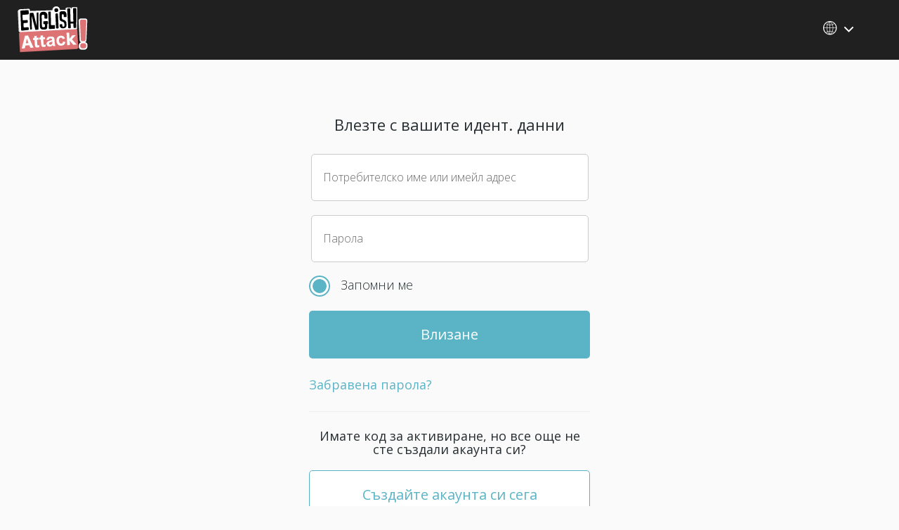

--- FILE ---
content_type: text/html; charset=utf-8
request_url: https://bg.english-attack.com/user/login?destination=game%2Fsay-what%3Fcontent%3D183073
body_size: 4554
content:

<!DOCTYPE html>
<html xmlns="http://www.w3.org/1999/xhtml" xml:lang="bg" lang="bg"  >

  <head>
<meta http-equiv="Content-Type" content="text/html; charset=utf-8" />
    <title>Начало | English Attack</title>
    <link href="https://fonts.googleapis.com/css?family=Open+Sans:300,300i,400,400i,600,600i&amp;subset=latin-ext" rel="stylesheet"> 
    <meta name="viewport" content="width=device-width, initial-scale=1.0, maximum-scale=1.0, user-scalable=0" />

    <meta http-equiv="Content-Type" content="text/html; charset=utf-8" />
<meta http-equiv="x-dns-prefetch-control" content="on" />
<link rel="dns-prefetch" href="//djp7tmjfh8mmh.cloudfront.net" />
<link rel="shortcut icon" href="https://djp7tmjfh8mmh.cloudfront.net/sites/default/files/blueprintea_favicon.png" type="image/x-icon" />
    <!-- CSS aggregated by CDN module. -->
<link type="text/css" rel="stylesheet" media="all" href="https://djp7tmjfh8mmh.cloudfront.net/sites/default/files/css/cdn_css_https_16859acd1eef74c28df0fa4c8dad2a18_node.css" />
<link type="text/css" rel="stylesheet" media="all" href="https://djp7tmjfh8mmh.cloudfront.net/sites/default/files/css/cdn_css_https_16859acd1eef74c28df0fa4c8dad2a18_defaults.css" />
<link type="text/css" rel="stylesheet" media="all" href="https://djp7tmjfh8mmh.cloudfront.net/sites/default/files/css/cdn_css_https_16859acd1eef74c28df0fa4c8dad2a18_system.css" />
<link type="text/css" rel="stylesheet" media="all" href="https://djp7tmjfh8mmh.cloudfront.net/sites/default/files/css/cdn_css_https_16859acd1eef74c28df0fa4c8dad2a18_system-menus.css" />
<link type="text/css" rel="stylesheet" media="all" href="https://djp7tmjfh8mmh.cloudfront.net/sites/default/files/css/cdn_css_https_16859acd1eef74c28df0fa4c8dad2a18_user.css" />
<link type="text/css" rel="stylesheet" media="all" href="https://djp7tmjfh8mmh.cloudfront.net/sites/default/files/css/cdn_css_https_16859acd1eef74c28df0fa4c8dad2a18_content-module.css" />
<link type="text/css" rel="stylesheet" media="all" href="https://djp7tmjfh8mmh.cloudfront.net/sites/default/files/css/cdn_css_https_16859acd1eef74c28df0fa4c8dad2a18_ctools.css" />
<link type="text/css" rel="stylesheet" media="all" href="https://djp7tmjfh8mmh.cloudfront.net/sites/default/files/css/cdn_css_https_16859acd1eef74c28df0fa4c8dad2a18_date.css" />
<link type="text/css" rel="stylesheet" media="all" href="https://djp7tmjfh8mmh.cloudfront.net/sites/default/files/css/cdn_css_https_16859acd1eef74c28df0fa4c8dad2a18_filefield.css" />
<link type="text/css" rel="stylesheet" media="all" href="https://djp7tmjfh8mmh.cloudfront.net/sites/default/files/css/cdn_css_https_16859acd1eef74c28df0fa4c8dad2a18_logintoboggan.css" />
<link type="text/css" rel="stylesheet" media="all" href="https://djp7tmjfh8mmh.cloudfront.net/sites/default/files/css/cdn_css_https_16859acd1eef74c28df0fa4c8dad2a18_og.css" />
<link type="text/css" rel="stylesheet" media="all" href="https://djp7tmjfh8mmh.cloudfront.net/sites/default/files/css/cdn_css_https_16859acd1eef74c28df0fa4c8dad2a18_simplenews.css" />
<link type="text/css" rel="stylesheet" media="all" href="https://djp7tmjfh8mmh.cloudfront.net/sites/default/files/css/cdn_css_https_16859acd1eef74c28df0fa4c8dad2a18_fieldgroup.css" />
<link type="text/css" rel="stylesheet" media="all" href="https://djp7tmjfh8mmh.cloudfront.net/sites/default/files/css/cdn_css_https_16859acd1eef74c28df0fa4c8dad2a18_views.css" />
<link type="text/css" rel="stylesheet" media="all" href="https://djp7tmjfh8mmh.cloudfront.net/sites/default/files/css/cdn_css_https_16859acd1eef74c28df0fa4c8dad2a18_popups.css" />
<link type="text/css" rel="stylesheet" media="all" href="https://djp7tmjfh8mmh.cloudfront.net/sites/default/files/css/cdn_css_https_16859acd1eef74c28df0fa4c8dad2a18_popups-skin.css" />
<link type="text/css" rel="stylesheet" media="all" href="https://djp7tmjfh8mmh.cloudfront.net/sites/default/files/css/cdn_css_https_16859acd1eef74c28df0fa4c8dad2a18_s_email_confirm.css" />
<link type="text/css" rel="stylesheet" media="screen, all" href="https://djp7tmjfh8mmh.cloudfront.net/sites/default/files/css/cdn_css_https_0d26da1891014dc54558d2784c7cfc2a_bootstrap.min.css" />
<link type="text/css" rel="stylesheet" media="screen, all" href="https://djp7tmjfh8mmh.cloudfront.net/sites/default/files/css/cdn_css_https_0d26da1891014dc54558d2784c7cfc2a_ea_style.css" />
<link type="text/css" rel="stylesheet" media="screen, all" href="https://djp7tmjfh8mmh.cloudfront.net/sites/default/files/css/cdn_css_https_0d26da1891014dc54558d2784c7cfc2a_styles.css" />
<!-- CSS aggregated by CDN module. -->

  </head>

  <body class="revamp-2016 not-front not-logged-in page-user no-sidebars i18n-bg page-user-login-register page-login ">
          <div id="block-ea_googleanalytics-gtm_block" class="block block-ea_googleanalytics region-odd odd region-count-1 count-1  ">


  <div class="content"><script>dataLayer = [{'gtm':'GTM-PXZ9QM', 't':'pageview'}];</script>
<noscript><iframe src='//www.googletagmanager.com/ns.html?id=GTM-PXZ9QM' height='0' width='0' style='display:none;visibility:hidden'></iframe></noscript>
<script>(function(w,d,s,l,i){w[l]=w[l]||[];w[l].push({'gtm.start': new Date().getTime(),event:'gtm.js'});var f=d.getElementsByTagName(s)[0], j=d.createElement(s),dl=l!='dataLayer'?'&l='+l:'';j.async=true;j.src='//www.googletagmanager.com/gtm.js?id='+i+dl;f.parentNode.insertBefore(j,f);})(window,document,'script','dataLayer', 'GTM-PXZ9QM');
</script></div>
  
</div> <!-- block -->
    
    <div class="of-canvas-wrapper">

          <div class="of-canvas-menu"><nav role="navigation" class="of-canvas-navigation"> 
<div aria-label="Вашия език на превод" id="block-locale-0" tabindex="1" class="language-list1 block block-locale region-odd even region-count-1 count-2  ">
  
  <div class="content">

    <h3 id = "language-native"></h3><ul id="language-select-list" class="language-select-list btn--dropdown__menu">

        <span class="dropdown-menu__container scroll-bar">

        <span class="scroll-bar__content"><li><a  class = "change-language " onclick="javascript:change_language('en-EA');return true;" href="https://www.english-attack.com/user/login?destination=game%2Fsay-what%3Fcontent%3D183073">English</a></li>
<li><a  class = "change-language " onclick="javascript:change_language('id');return true;" href="https://id.english-attack.com/user/login?destination=game%2Fsay-what%3Fcontent%3D183073">Bahasa Melayu</a></li>
<li><a  class = "change-language " onclick="javascript:change_language('ca');return true;" href="https://ca.english-attack.com/user/login?destination=game%2Fsay-what%3Fcontent%3D183073">Català</a></li>
<li><a  class = "change-language " onclick="javascript:change_language('cs');return true;" href="https://cz.english-attack.com/user/login?destination=game%2Fsay-what%3Fcontent%3D183073">Čeština</a></li>
<li><a  class = "change-language " onclick="javascript:change_language('de');return true;" href="https://de.english-attack.com/user/login?destination=game%2Fsay-what%3Fcontent%3D183073">Deutsch</a></li>
<li><a  class = "change-language " onclick="javascript:change_language('es');return true;" href="https://es.english-attack.com/user/login?destination=game%2Fsay-what%3Fcontent%3D183073">Español</a></li>
<li><a  class = "change-language " onclick="javascript:change_language('fr');return true;" href="https://fr.english-attack.com/user/login?destination=game%2Fsay-what%3Fcontent%3D183073">Français</a></li>
<li><a  class = "change-language " onclick="javascript:change_language('it');return true;" href="https://it.english-attack.com/user/login?destination=game%2Fsay-what%3Fcontent%3D183073">Italiano</a></li>
<li><a  class = "change-language " onclick="javascript:change_language('hu');return true;" href="https://hu.english-attack.com/user/login?destination=game%2Fsay-what%3Fcontent%3D183073">Magyar</a></li>
<li><a  class = "change-language " onclick="javascript:change_language('nl');return true;" href="/user/login?destination=game%2Fsay-what%3Fcontent%3D183073">Nederlands</a></li>
<li><a  class = "change-language " onclick="javascript:change_language('pl');return true;" href="https://pl.english-attack.com/user/login?destination=game%2Fsay-what%3Fcontent%3D183073">Polski</a></li>
<li><a  class = "change-language " onclick="javascript:change_language('pt-br');return true;" href="https://br.english-attack.com/user/login?destination=game%2Fsay-what%3Fcontent%3D183073">Português (Brasil)</a></li>
<li><a  class = "change-language " onclick="javascript:change_language('ro');return true;" href="https://ro.english-attack.com/user/login?destination=game%2Fsay-what%3Fcontent%3D183073">Română</a></li>
<li><a  class = "change-language " onclick="javascript:change_language('sk');return true;" href="https://slk.english-attack.com/user/login?destination=game%2Fsay-what%3Fcontent%3D183073">Slovenčina</a></li>
<li><a  class = "change-language " onclick="javascript:change_language('tr');return true;" href="https://tr.english-attack.com/user/login?destination=game%2Fsay-what%3Fcontent%3D183073">Türkçe</a></li>
<li><a  class = "change-language " onclick="javascript:change_language('vi');return true;" href="https://vi.english-attack.com/user/login?destination=game%2Fsay-what%3Fcontent%3D183073">Tiếng Việt</a></li>
<li><a  class = "change-language " onclick="javascript:change_language('ar');return true;" href="https://ar.english-attack.com/user/login?destination=game%2Fsay-what%3Fcontent%3D183073">العربية</a></li>
<li><a  class = "change-language " onclick="javascript:change_language('el');return true;" href="https://el.english-attack.com/user/login?destination=game%2Fsay-what%3Fcontent%3D183073">Ελληνικά</a></li>
<li><a  class = "change-language current" onclick="javascript:change_language('bg');return true;" href="https://bg.english-attack.com/user/login?destination=game%2Fsay-what%3Fcontent%3D183073">Български</a></li>
<li><a  class = "change-language " onclick="javascript:change_language('ru');return true;" href="https://ru.english-attack.com/user/login?destination=game%2Fsay-what%3Fcontent%3D183073">Русский</a></li>
<li><a  class = "change-language " onclick="javascript:change_language('uk');return true;" href="https://uk.english-attack.com/user/login?destination=game%2Fsay-what%3Fcontent%3D183073">Українська</a></li>
<li><a  class = "change-language " onclick="javascript:change_language('zh-hans');return true;" href="https://cn.english-attack.com/user/login?destination=game%2Fsay-what%3Fcontent%3D183073">简体中文</a></li>
<li><a  class = "change-language " onclick="javascript:change_language('zh-hant');return true;" href="https://tw.english-attack.com/user/login?destination=game%2Fsay-what%3Fcontent%3D183073">繁體中文</a></li>
<li><a  class = "change-language " onclick="javascript:change_language('hi');return true;" href="https://hi.english-attack.com/user/login?destination=game%2Fsay-what%3Fcontent%3D183073">हिन्दी</a></li>
<li><a  class = "change-language " onclick="javascript:change_language('ja');return true;" href="https://jp.english-attack.com/user/login?destination=game%2Fsay-what%3Fcontent%3D183073">日本語</a></li>
<li><a  class = "change-language " onclick="javascript:change_language('ko');return true;" href="https://sk.english-attack.com/user/login?destination=game%2Fsay-what%3Fcontent%3D183073">한국어</a></li>
<li><a  class = "change-language " onclick="javascript:change_language('si');return true;" href="https://si.english-attack.com/user/login?destination=game%2Fsay-what%3Fcontent%3D183073">සිංහල</a></li>
<li><a  class = "change-language " onclick="javascript:change_language('th');return true;" href="https://th.english-attack.com/user/login?destination=game%2Fsay-what%3Fcontent%3D183073">ภาษาไทย</a></li>

</span>
</span>
</ul>  </div><!-- content -->
  
</div></nav> </div>
          <div class="of-canvas-content">
            <div class="js-off-canvas-exit">

            </div>
            <div class="page-wrapper">

          <!-- Header -->
            <header role="banner" id="header" class="main-navigation">
              <div class="container">

                <div class="main-navbar">

                  <div class="main-navbar__logo">
                                          <a title="" href="https://bg.english-attack.com/">
                        <img src="https://djp7tmjfh8mmh.cloudfront.net/sites/all/themes/earesponsive/EA_logo.svg?v=s5jxig" alt="" id="logo" align="left"/>                      </a>
                                      </div>

                  <div class="nav__wrapper">
                    <nav role="navigation" class="main-navbar__menu clearfix">
                                                
<div aria-label="Вашия език на превод" id="block-locale-0" tabindex="1" class="language-list1 block block-locale region-odd even region-count-1 count-2  ">
  
  <div class="content">

    <h3 id = "language-native"></h3><ul id="language-select-list" class="language-select-list btn--dropdown__menu">

        <span class="dropdown-menu__container scroll-bar">

        <span class="scroll-bar__content"><li><a  class = "change-language " onclick="javascript:change_language('en-EA');return true;" href="https://www.english-attack.com/user/login?destination=game%2Fsay-what%3Fcontent%3D183073">English</a></li>
<li><a  class = "change-language " onclick="javascript:change_language('id');return true;" href="https://id.english-attack.com/user/login?destination=game%2Fsay-what%3Fcontent%3D183073">Bahasa Melayu</a></li>
<li><a  class = "change-language " onclick="javascript:change_language('ca');return true;" href="https://ca.english-attack.com/user/login?destination=game%2Fsay-what%3Fcontent%3D183073">Català</a></li>
<li><a  class = "change-language " onclick="javascript:change_language('cs');return true;" href="https://cz.english-attack.com/user/login?destination=game%2Fsay-what%3Fcontent%3D183073">Čeština</a></li>
<li><a  class = "change-language " onclick="javascript:change_language('de');return true;" href="https://de.english-attack.com/user/login?destination=game%2Fsay-what%3Fcontent%3D183073">Deutsch</a></li>
<li><a  class = "change-language " onclick="javascript:change_language('es');return true;" href="https://es.english-attack.com/user/login?destination=game%2Fsay-what%3Fcontent%3D183073">Español</a></li>
<li><a  class = "change-language " onclick="javascript:change_language('fr');return true;" href="https://fr.english-attack.com/user/login?destination=game%2Fsay-what%3Fcontent%3D183073">Français</a></li>
<li><a  class = "change-language " onclick="javascript:change_language('it');return true;" href="https://it.english-attack.com/user/login?destination=game%2Fsay-what%3Fcontent%3D183073">Italiano</a></li>
<li><a  class = "change-language " onclick="javascript:change_language('hu');return true;" href="https://hu.english-attack.com/user/login?destination=game%2Fsay-what%3Fcontent%3D183073">Magyar</a></li>
<li><a  class = "change-language " onclick="javascript:change_language('nl');return true;" href="/user/login?destination=game%2Fsay-what%3Fcontent%3D183073">Nederlands</a></li>
<li><a  class = "change-language " onclick="javascript:change_language('pl');return true;" href="https://pl.english-attack.com/user/login?destination=game%2Fsay-what%3Fcontent%3D183073">Polski</a></li>
<li><a  class = "change-language " onclick="javascript:change_language('pt-br');return true;" href="https://br.english-attack.com/user/login?destination=game%2Fsay-what%3Fcontent%3D183073">Português (Brasil)</a></li>
<li><a  class = "change-language " onclick="javascript:change_language('ro');return true;" href="https://ro.english-attack.com/user/login?destination=game%2Fsay-what%3Fcontent%3D183073">Română</a></li>
<li><a  class = "change-language " onclick="javascript:change_language('sk');return true;" href="https://slk.english-attack.com/user/login?destination=game%2Fsay-what%3Fcontent%3D183073">Slovenčina</a></li>
<li><a  class = "change-language " onclick="javascript:change_language('tr');return true;" href="https://tr.english-attack.com/user/login?destination=game%2Fsay-what%3Fcontent%3D183073">Türkçe</a></li>
<li><a  class = "change-language " onclick="javascript:change_language('vi');return true;" href="https://vi.english-attack.com/user/login?destination=game%2Fsay-what%3Fcontent%3D183073">Tiếng Việt</a></li>
<li><a  class = "change-language " onclick="javascript:change_language('ar');return true;" href="https://ar.english-attack.com/user/login?destination=game%2Fsay-what%3Fcontent%3D183073">العربية</a></li>
<li><a  class = "change-language " onclick="javascript:change_language('el');return true;" href="https://el.english-attack.com/user/login?destination=game%2Fsay-what%3Fcontent%3D183073">Ελληνικά</a></li>
<li><a  class = "change-language current" onclick="javascript:change_language('bg');return true;" href="https://bg.english-attack.com/user/login?destination=game%2Fsay-what%3Fcontent%3D183073">Български</a></li>
<li><a  class = "change-language " onclick="javascript:change_language('ru');return true;" href="https://ru.english-attack.com/user/login?destination=game%2Fsay-what%3Fcontent%3D183073">Русский</a></li>
<li><a  class = "change-language " onclick="javascript:change_language('uk');return true;" href="https://uk.english-attack.com/user/login?destination=game%2Fsay-what%3Fcontent%3D183073">Українська</a></li>
<li><a  class = "change-language " onclick="javascript:change_language('zh-hans');return true;" href="https://cn.english-attack.com/user/login?destination=game%2Fsay-what%3Fcontent%3D183073">简体中文</a></li>
<li><a  class = "change-language " onclick="javascript:change_language('zh-hant');return true;" href="https://tw.english-attack.com/user/login?destination=game%2Fsay-what%3Fcontent%3D183073">繁體中文</a></li>
<li><a  class = "change-language " onclick="javascript:change_language('hi');return true;" href="https://hi.english-attack.com/user/login?destination=game%2Fsay-what%3Fcontent%3D183073">हिन्दी</a></li>
<li><a  class = "change-language " onclick="javascript:change_language('ja');return true;" href="https://jp.english-attack.com/user/login?destination=game%2Fsay-what%3Fcontent%3D183073">日本語</a></li>
<li><a  class = "change-language " onclick="javascript:change_language('ko');return true;" href="https://sk.english-attack.com/user/login?destination=game%2Fsay-what%3Fcontent%3D183073">한국어</a></li>
<li><a  class = "change-language " onclick="javascript:change_language('si');return true;" href="https://si.english-attack.com/user/login?destination=game%2Fsay-what%3Fcontent%3D183073">සිංහල</a></li>
<li><a  class = "change-language " onclick="javascript:change_language('th');return true;" href="https://th.english-attack.com/user/login?destination=game%2Fsay-what%3Fcontent%3D183073">ภาษาไทย</a></li>

</span>
</span>
</ul>  </div><!-- content -->
  
</div>                                          </nav>
                  </div>

                </div>
              </div>
            </header>

          
          
          <main role="main" tabindex="-1" id="page-content">

            <div class="container">

                
                <div class='page-header hide'><h2 class='mb-40 page-title'>Начало</h2></div><form action="/user/login?destination=game%2Fsay-what%3Fcontent%3D183073"  accept-charset="UTF-8" method="post" id="user-login" class="user-login-custom" aria-live="polite">
<div><div class="form-item">
 <h1 class="form-item-title">Влезте с вашите идент. данни</h1>
</div>
<div class="form-item" id="edit-name-wrapper">
 <input type="text" maxlength="60" name="name" id="edit-name" size="60" value="" aria-describedby="name-description" class="form-text required" /> <span class="field-suffix"><span class='c-delete-input-text js-delete-input-text' role='button' tabindex='0' style='display:none;'></span></span>
 <label for="edit-name">Потребителско име или имейл адрес <span class="form-required" title="This field is required.">*</span></label>
 <div class="description" id=name-description>Можете да влезете с даденото потребителско име или имейл адрес.</div>
</div>
<span class="sr-only sr-pass1">Моля, изберете нова парола за профила си; тя трябва да е поне 5 знака.</span><div class="form-item" id="edit-pass-wrapper">
 <input type="password" name="pass" id="edit-pass"  maxlength="128"  size="60"  aria-describedby="pass-description" aria-required="true" class="form-text required" />
 <label for="edit-pass">Парола <span class="form-required" title="This field is required.">*</span></label>
 <div class="description" id=pass-description>Полето за парола отразява главни и малки букви.</div>
</div>
<div class="form-item"><a role="button" href="javascript:void(0)" id="showpw" class="pass-eye"><span class="sr-only">Виж парола</span></a></div><input type="hidden" name="form_build_id" id="form-l4qxZ4wAGzz1yMbu-jrcluntSohcQUZQk1Fik2YawcE" value="form-l4qxZ4wAGzz1yMbu-jrcluntSohcQUZQk1Fik2YawcE"  />
<input type="hidden" name="form_id" id="edit-user-login" value="user_login"  />
<div class="form-item" id="edit-persistent-login-wrapper">
 <label class="option" for="edit-persistent-login"><input type="checkbox" name="persistent_login" id="edit-persistent-login" value="1"  checked="checked"  tabindex="0" class="form-checkbox" /> <span><span></span></span>Запомни ме</label>
</div>
<span id="activation-code-error" class="span-error" style="display: none;">Моля, използвайте валиден код за активиране, за да надстроите акаунта си</span><div class="form-item" id="edit-activation-code-wrapper">
 <input type="text" maxlength="128" name="activation_code" id="edit-activation-code" size="60" value="" placeholder="Код за активиране" id="activation-code" class="form-text" />
</div>
<div class="edit-s-email-confirm-wrapper"><div class="form-item" id="edit-s-email-confirm-wrapper">
 <input type="text" maxlength="128" name="s_email_confirm" id="edit-s-email-confirm" size="20" value="" class="form-text" />
 <div class="description">To prevent automated spam submissions leave this field empty.</div>
</div>
</div><div class="form-item">
 <span class="wrong-details" id="wrong-details">Проверете данните за вход</span>
</div>
<div class="form-item">
 <span class="check-again">Провери отново всички полета</span>
</div>
<input type="submit" name="op" id="edit-submit" value="Влизане"  tabindex="0" class="form-submit" />
<div class="item-new-pass"><div class="form-item">
 <a href="https://bg.english-attack.com/user/password" title="Поискай нова парола чрез имейл." id="link-newpass">Забравена парола?</a>
</div>
</div><div class="form-item">
 <hr class="c-section-line"><div class="ea-create-an-account">
                            <h2 class="ea-create-account-title">Имате код за активиране, но все още не сте създали акаунта си?</h2>
                            <a href="https://bg.english-attack.com/user/register" class="ea-create-account-button">Създайте акаунта си сега</a></div>
</div>

</div></form>
<div id="block-desk_com-0" class="block block-desk_com region-odd odd region-count-1 count-3  ">


  <div class="content"><a href="https://bg.english-attack.com/webform/contact-us" class="popups btn-feedback" id="desk_contact_form" rel="popups">Feedback</a></div>
  
</div> <!-- block -->

                  
                  
              </div> <!-- added this closing div for W3C validation-->
        </main><!-- maincontent -->

          
          <script type="text/javascript">
<!--//--><![CDATA[//><!--
(function(i,s,o,g,r,a,m){i["GoogleAnalyticsObject"]=r;i[r]=i[r]||function(){(i[r].q=i[r].q||[]).push(arguments)},i[r].l=1*new Date();a=s.createElement(o),m=s.getElementsByTagName(o)[0];a.async=1;a.src=g;m.parentNode.insertBefore(a,m)})(window,document,"script","//www.google-analytics.com/analytics.js","ga");ga("create", "UA-15938973-1", { "cookieDomain": ".english-attack.com" });ga("require", "displayfeatures");ga("set", "dimension1", "anonymous user");ga("send", "pageview");
//--><!]]>
</script>
          <div id="ttsplayer" style="position:absolute; width:1px; height:1px;"></div>
        </div><!--page-wrapper -->
          </div><!-- /of-canvas-content -->

    </div><!-- /of-canvas-wrapper -->

    <div class="scroll-top__wrapper" role="application">
      <button class="scroll-top" tabindex="0" aria-label="Отиди до горе">
        <span class="glyphicon glyphicon-menu-up"></span>
      </button><!-- /scroll top -->
    </div>

    <!-- @SCRIPTS -->
    <script type="text/javascript" src="https://bg.english-attack.com/sites/default/files/js/js_663317990403af01800a9590cc4d78f8.js"></script>
<script type="text/javascript">
<!--//--><![CDATA[//><!--
jQuery.extend(Drupal.settings, { "ea_googleanalytics": { "trackOutbound": 1, "trackDomainMode": "1" }, "popups": { "originalPath": "user/login", "defaultTargetSelector": "div.left-corner \x3e div.clear-block:last", "template": "\x3cdiv id=\"popups\" role=\"dialog\" tabindex=\"-1\" aria-modal=\"true\"\x3e\n  \x3cdiv id=\"popups-title\"\x3e\n    \x3cdiv id=\"popups-close\"\x3e\x3ca href=\"#\"\x3e\x26times;\x3c/a\x3e\x3c/div\x3e\n    \x3ch1 class=\"title\"\x3e%title\x3c/h1\x3e\n  \x3c/div\x3e\n  \x3cdiv class=\"clear-block\"\x3e\x3c/div\x3e\n  \x3cdiv id=\"popups-body\"\x3e%body\x3c/div\x3e\n  \x3cdiv id=\"popups-buttons\"\x3e%buttons\x3c/div\x3e\n  \x3cdiv id=\"popups-footer\"\x3e\x3c/div\x3e\n\x3c/div\x3e\n", "modulePath": "sites/all/modules/popups", "popupFinalMessage": 1 } });
//--><!]]>
</script>

  </body>
</html>


--- FILE ---
content_type: text/css
request_url: https://djp7tmjfh8mmh.cloudfront.net/sites/default/files/css/cdn_css_https_16859acd1eef74c28df0fa4c8dad2a18_ctools.css
body_size: 397
content:
.ctools-locked{color:red;border:1px solid red;padding:1em;}.ctools-owns-lock{background:#FFFFDD none repeat scroll 0 0;border:1px solid #F0C020;padding:1em;}a.ctools-ajaxing,input.ctools-ajaxing,button.ctools-ajaxing,select.ctools-ajaxing{padding-right:18px !important;background:url(https://djp7tmjfh8mmh.cloudfront.net/sites/all/modules/ctools/images/status-active.gif) right center no-repeat;}div.ctools-ajaxing{float:left;width:18px;background:url(https://djp7tmjfh8mmh.cloudfront.net/sites/all/modules/ctools/images/status-active.gif) center center no-repeat;}


--- FILE ---
content_type: text/css
request_url: https://djp7tmjfh8mmh.cloudfront.net/sites/default/files/css/cdn_css_https_16859acd1eef74c28df0fa4c8dad2a18_s_email_confirm.css
body_size: -121
content:
div.edit-s-email-confirm-wrapper{display:none;}


--- FILE ---
content_type: text/css
request_url: https://djp7tmjfh8mmh.cloudfront.net/sites/default/files/css/cdn_css_https_0d26da1891014dc54558d2784c7cfc2a_styles.css
body_size: 100449
content:

.mt-0{margin-top:0px !important;}.mr-0{margin-right:0px !important;}.mb-0{margin-bottom:0px !important;}.ml-0{margin-left:0px !important;}.mt-5{margin-top:5px !important;}.mr-5{margin-right:5px !important;}.mb-5{margin-bottom:5px !important;}.ml-5{margin-left:5px !important;}.mt-10{margin-top:10px !important;}.mr-10{margin-right:10px !important;}.mb-10{margin-bottom:10px !important;}.ml-10{margin-left:10px !important;}.mt-15{margin-top:15px !important;}.mr-15{margin-right:15px !important;}.mb-15{margin-bottom:15px !important;}.ml-15{margin-left:15px !important;}.mt-20{margin-top:20px !important;}.mr-20{margin-right:20px !important;}.mb-20{margin-bottom:20px !important;}.ml-20{margin-left:20px !important;}.mt-25{margin-top:25px !important;}.mr-25{margin-right:25px !important;}.mb-25{margin-bottom:25px !important;}.ml-25{margin-left:25px !important;}.mt-30{margin-top:30px !important;}.mr-30{margin-right:30px !important;}.mb-30{margin-bottom:30px !important;}.ml-30{margin-left:30px !important;}.mt-35{margin-top:35px !important;}.mr-35{margin-right:35px !important;}.mb-35{margin-bottom:35px !important;}.ml-35{margin-left:35px !important;}.mt-40{margin-top:40px !important;}.mr-40{margin-right:40px !important;}.mb-40{margin-bottom:40px !important;}.ml-40{margin-left:40px !important;}.mt-45{margin-top:45px !important;}.mr-45{margin-right:45px !important;}.mb-45{margin-bottom:45px !important;}.ml-45{margin-left:45px !important;}.mt-50{margin-top:50px !important;}.mr-50{margin-right:50px !important;}.mb-50{margin-bottom:50px !important;}.ml-50{margin-left:50px !important;}.mt-55{margin-top:55px !important;}.mr-55{margin-right:55px !important;}.mb-55{margin-bottom:55px !important;}.ml-55{margin-left:55px !important;}.mt-60{margin-top:60px !important;}.mr-60{margin-right:60px !important;}.mb-60{margin-bottom:60px !important;}.ml-60{margin-left:60px !important;}.mt-65{margin-top:65px !important;}.mr-65{margin-right:65px !important;}.mb-65{margin-bottom:65px !important;}.ml-65{margin-left:65px !important;}.mt-70{margin-top:70px !important;}.mr-70{margin-right:70px !important;}.mb-70{margin-bottom:70px !important;}.ml-70{margin-left:70px !important;}.mt-75{margin-top:75px !important;}.mr-75{margin-right:75px !important;}.mb-75{margin-bottom:75px !important;}.ml-75{margin-left:75px !important;}.mt-80{margin-top:80px !important;}.mr-80{margin-right:80px !important;}.mb-80{margin-bottom:80px !important;}.ml-80{margin-left:80px !important;}.mt-85{margin-top:85px !important;}.mr-85{margin-right:85px !important;}.mb-85{margin-bottom:85px !important;}.ml-85{margin-left:85px !important;}.mt-90{margin-top:90px !important;}.mr-90{margin-right:90px !important;}.mb-90{margin-bottom:90px !important;}.ml-90{margin-left:90px !important;}.mt-95{margin-top:95px !important;}.mr-95{margin-right:95px !important;}.mb-95{margin-bottom:95px !important;}.ml-95{margin-left:95px !important;}.mt-100{margin-top:100px !important;}.mr-100{margin-right:100px !important;}.mb-100{margin-bottom:100px !important;}.ml-100{margin-left:100px !important;}.pt-0{padding-top:0px !important;}.pb-0{padding-bottom:0px !important;}.pr-0{padding-right:0px !important;}.pl-0{padding-left:0px !important;}.pt-5{padding-top:5px !important;}.pb-5{padding-bottom:5px !important;}.pr-5{padding-right:5px !important;}.pl-5{padding-left:5px !important;}.pt-10{padding-top:10px !important;}.pb-10{padding-bottom:10px !important;}.pr-10{padding-right:10px !important;}.pl-10{padding-left:10px !important;}.pt-15{padding-top:15px !important;}.pb-15{padding-bottom:15px !important;}.pr-15{padding-right:15px !important;}.pl-15{padding-left:15px !important;}.pt-20{padding-top:20px !important;}.pb-20{padding-bottom:20px !important;}.pr-20{padding-right:20px !important;}.pl-20{padding-left:20px !important;}.pt-25{padding-top:25px !important;}.pb-25{padding-bottom:25px !important;}.pr-25{padding-right:25px !important;}.pl-25{padding-left:25px !important;}.pt-30{padding-top:30px !important;}.pb-30{padding-bottom:30px !important;}.pr-30{padding-right:30px !important;}.pl-30{padding-left:30px !important;}.pt-35{padding-top:35px !important;}.pb-35{padding-bottom:35px !important;}.pr-35{padding-right:35px !important;}.pl-35{padding-left:35px !important;}.pt-40{padding-top:40px !important;}.pb-40{padding-bottom:40px !important;}.pr-40{padding-right:40px !important;}.pl-40{padding-left:40px !important;}.pt-45{padding-top:45px !important;}.pb-45{padding-bottom:45px !important;}.pr-45{padding-right:45px !important;}.pl-45{padding-left:45px !important;}.pt-50{padding-top:50px !important;}.pb-50{padding-bottom:50px !important;}.pr-50{padding-right:50px !important;}.pl-50{padding-left:50px !important;}.pt-55{padding-top:55px !important;}.pb-55{padding-bottom:55px !important;}.pr-55{padding-right:55px !important;}.pl-55{padding-left:55px !important;}.pt-60{padding-top:60px !important;}.pb-60{padding-bottom:60px !important;}.pr-60{padding-right:60px !important;}.pl-60{padding-left:60px !important;}.pt-65{padding-top:65px !important;}.pb-65{padding-bottom:65px !important;}.pr-65{padding-right:65px !important;}.pl-65{padding-left:65px !important;}.pt-70{padding-top:70px !important;}.pb-70{padding-bottom:70px !important;}.pr-70{padding-right:70px !important;}.pl-70{padding-left:70px !important;}.pt-75{padding-top:75px !important;}.pb-75{padding-bottom:75px !important;}.pr-75{padding-right:75px !important;}.pl-75{padding-left:75px !important;}.pt-80{padding-top:80px !important;}.pb-80{padding-bottom:80px !important;}.pr-80{padding-right:80px !important;}.pl-80{padding-left:80px !important;}.pt-85{padding-top:85px !important;}.pb-85{padding-bottom:85px !important;}.pr-85{padding-right:85px !important;}.pl-85{padding-left:85px !important;}.pt-90{padding-top:90px !important;}.pb-90{padding-bottom:90px !important;}.pr-90{padding-right:90px !important;}.pl-90{padding-left:90px !important;}.pt-95{padding-top:95px !important;}.pb-95{padding-bottom:95px !important;}.pr-95{padding-right:95px !important;}.pl-95{padding-left:95px !important;}.pt-100{padding-top:100px !important;}.pb-100{padding-bottom:100px !important;}.pr-100{padding-right:100px !important;}.pl-100{padding-left:100px !important;}.fw-100{font-weight:100;}.fw-200{font-weight:200;}.fw-300{font-weight:300;}.fw-400{font-weight:400;}.fw-500{font-weight:500;}.fw-600{font-weight:600;}.fw-700{font-weight:700;}.fw-800{font-weight:800;}.hide-me{display:none;}.hide-element{cursor:inherit !important;transition:all 0s ease-in !important;transition-delay:0s !important;opacity:0 !important;}.show-element{opacity:1 !important;}.text__link--red{text-decoration:underline;color:#e76b6b;}.text__link--red:hover{color:#e76b6b;}.full-width{width:100%;max-width:100%;}.display-table{display:table;width:100%;}.display-cell{display:table-cell;vertical-align:middle;}.display-block{display:block;}.display-inline{display:inline !important;}.text-xs-left{text-align:left;}.text-xs-right{text-align:right;}.text-xs-center{text-align:center;}.text-xs-justify{text-align:justify;}@media (min-width:767px) {.text-sm-left{text-align:left;}.text-sm-right{text-align:right;}.text-sm-center{text-align:center;}.text-sm-justify{text-align:justify;}}@media (min-width:991px) {.text-md-left{text-align:left;}.text-md-right{text-align:right;}.text-md-center{text-align:center;}.text-md-justify{text-align:justify;}}.catalog-search-form:before,.catalog-search-form:after{display:table;content:'';}.catalog-search-form:after{clear:both;}.no-borders{border:none !important;}.u-blue-color{color:#5CB4C7 !important;}.u-color-red{color:#de7376 !important;}.u-white-color{color:#fff !important;}.u-text-color-lightblue{color:#a9ccd3 !important;}.background--blue{background-color:#5CB4C7;}.u-font-weight-1{font-weight:100 !important;}.u-font-weight-2{font-weight:200 !important;}.u-font-weight-3{font-weight:300 !important;}.u-font-weight-4{font-weight:400 !important;}.u-font-weight-5{font-weight:500 !important;}.u-font-weight-6{font-weight:600 !important;}.u-font-weight-7{font-weight:700 !important;}@media screen and (max-width:991px) {.u-font-size-10--mobile{font-size:10px !important;}.u-font-size-11--mobile{font-size:11px !important;}.u-font-size-12--mobile{font-size:12px !important;}.u-font-size-13--mobile{font-size:13px !important;}.u-font-size-14--mobile{font-size:14px !important;}.u-font-size-15--mobile{font-size:15px !important;}.u-font-size-16--mobile{font-size:16px !important;}.u-font-size-17--mobile{font-size:17px !important;}.u-font-size-18--mobile{font-size:18px !important;}.u-font-size-19--mobile{font-size:19px !important;}.u-font-size-20--mobile{font-size:20px !important;}.mt-0--mobile{margin-top:0px !important;}.mr-0--mobile{margin-right:0px !important;}.mb-0--mobile{margin-bottom:0px !important;}.ml-0--mobile{margin-left:0px !important;}.mt-5--mobile{margin-top:5px !important;}.mr-5--mobile{margin-right:5px !important;}.mb-5--mobile{margin-bottom:5px !important;}.ml-5--mobile{margin-left:5px !important;}.mt-10--mobile{margin-top:10px !important;}.mr-10--mobile{margin-right:10px !important;}.mb-10--mobile{margin-bottom:10px !important;}.ml-10--mobile{margin-left:10px !important;}.mt-15--mobile{margin-top:15px !important;}.mr-15--mobile{margin-right:15px !important;}.mb-15--mobile{margin-bottom:15px !important;}.ml-15--mobile{margin-left:15px !important;}.mt-20--mobile{margin-top:20px !important;}.mr-20--mobile{margin-right:20px !important;}.mb-20--mobile{margin-bottom:20px !important;}.ml-20--mobile{margin-left:20px !important;}.mt-25--mobile{margin-top:25px !important;}.mr-25--mobile{margin-right:25px !important;}.mb-25--mobile{margin-bottom:25px !important;}.ml-25--mobile{margin-left:25px !important;}.mt-30--mobile{margin-top:30px !important;}.mr-30--mobile{margin-right:30px !important;}.mb-30--mobile{margin-bottom:30px !important;}.ml-30--mobile{margin-left:30px !important;}.mt-35--mobile{margin-top:35px !important;}.mr-35--mobile{margin-right:35px !important;}.mb-35--mobile{margin-bottom:35px !important;}.ml-35--mobile{margin-left:35px !important;}.mt-40--mobile{margin-top:40px !important;}.mr-40--mobile{margin-right:40px !important;}.mb-40--mobile{margin-bottom:40px !important;}.ml-40--mobile{margin-left:40px !important;}.mt-45--mobile{margin-top:45px !important;}.mr-45--mobile{margin-right:45px !important;}.mb-45--mobile{margin-bottom:45px !important;}.ml-45--mobile{margin-left:45px !important;}.mt-50--mobile{margin-top:50px !important;}.mr-50--mobile{margin-right:50px !important;}.mb-50--mobile{margin-bottom:50px !important;}.ml-50--mobile{margin-left:50px !important;}.mt-55--mobile{margin-top:55px !important;}.mr-55--mobile{margin-right:55px !important;}.mb-55--mobile{margin-bottom:55px !important;}.ml-55--mobile{margin-left:55px !important;}.mt-60--mobile{margin-top:60px !important;}.mr-60--mobile{margin-right:60px !important;}.mb-60--mobile{margin-bottom:60px !important;}.ml-60--mobile{margin-left:60px !important;}.mt-65--mobile{margin-top:65px !important;}.mr-65--mobile{margin-right:65px !important;}.mb-65--mobile{margin-bottom:65px !important;}.ml-65--mobile{margin-left:65px !important;}.mt-70--mobile{margin-top:70px !important;}.mr-70--mobile{margin-right:70px !important;}.mb-70--mobile{margin-bottom:70px !important;}.ml-70--mobile{margin-left:70px !important;}.mt-75--mobile{margin-top:75px !important;}.mr-75--mobile{margin-right:75px !important;}.mb-75--mobile{margin-bottom:75px !important;}.ml-75--mobile{margin-left:75px !important;}.mt-80--mobile{margin-top:80px !important;}.mr-80--mobile{margin-right:80px !important;}.mb-80--mobile{margin-bottom:80px !important;}.ml-80--mobile{margin-left:80px !important;}.mt-85--mobile{margin-top:85px !important;}.mr-85--mobile{margin-right:85px !important;}.mb-85--mobile{margin-bottom:85px !important;}.ml-85--mobile{margin-left:85px !important;}.mt-90--mobile{margin-top:90px !important;}.mr-90--mobile{margin-right:90px !important;}.mb-90--mobile{margin-bottom:90px !important;}.ml-90--mobile{margin-left:90px !important;}.mt-95--mobile{margin-top:95px !important;}.mr-95--mobile{margin-right:95px !important;}.mb-95--mobile{margin-bottom:95px !important;}.ml-95--mobile{margin-left:95px !important;}.mt-100--mobile{margin-top:100px !important;}.mr-100--mobile{margin-right:100px !important;}.mb-100--mobile{margin-bottom:100px !important;}.ml-100--mobile{margin-left:100px !important;}.pt-0--mobile{padding-top:0px !important;}.pr-0--mobile{padding-right:0px !important;}.pb-0--mobile{padding-bottom:0px !important;}.pl-0--mobile{padding-left:0px !important;}.pt-5--mobile{padding-top:5px !important;}.pr-5--mobile{padding-right:5px !important;}.pb-5--mobile{padding-bottom:5px !important;}.pl-5--mobile{padding-left:5px !important;}.pt-10--mobile{padding-top:10px !important;}.pr-10--mobile{padding-right:10px !important;}.pb-10--mobile{padding-bottom:10px !important;}.pl-10--mobile{padding-left:10px !important;}.pt-15--mobile{padding-top:15px !important;}.pr-15--mobile{padding-right:15px !important;}.pb-15--mobile{padding-bottom:15px !important;}.pl-15--mobile{padding-left:15px !important;}.pt-20--mobile{padding-top:20px !important;}.pr-20--mobile{padding-right:20px !important;}.pb-20--mobile{padding-bottom:20px !important;}.pl-20--mobile{padding-left:20px !important;}.pt-25--mobile{padding-top:25px !important;}.pr-25--mobile{padding-right:25px !important;}.pb-25--mobile{padding-bottom:25px !important;}.pl-25--mobile{padding-left:25px !important;}.pt-30--mobile{padding-top:30px !important;}.pr-30--mobile{padding-right:30px !important;}.pb-30--mobile{padding-bottom:30px !important;}.pl-30--mobile{padding-left:30px !important;}.pt-35--mobile{padding-top:35px !important;}.pr-35--mobile{padding-right:35px !important;}.pb-35--mobile{padding-bottom:35px !important;}.pl-35--mobile{padding-left:35px !important;}.pt-40--mobile{padding-top:40px !important;}.pr-40--mobile{padding-right:40px !important;}.pb-40--mobile{padding-bottom:40px !important;}.pl-40--mobile{padding-left:40px !important;}.pt-45--mobile{padding-top:45px !important;}.pr-45--mobile{padding-right:45px !important;}.pb-45--mobile{padding-bottom:45px !important;}.pl-45--mobile{padding-left:45px !important;}.pt-50--mobile{padding-top:50px !important;}.pr-50--mobile{padding-right:50px !important;}.pb-50--mobile{padding-bottom:50px !important;}.pl-50--mobile{padding-left:50px !important;}.pt-55--mobile{padding-top:55px !important;}.pr-55--mobile{padding-right:55px !important;}.pb-55--mobile{padding-bottom:55px !important;}.pl-55--mobile{padding-left:55px !important;}.pt-60--mobile{padding-top:60px !important;}.pr-60--mobile{padding-right:60px !important;}.pb-60--mobile{padding-bottom:60px !important;}.pl-60--mobile{padding-left:60px !important;}.pt-65--mobile{padding-top:65px !important;}.pr-65--mobile{padding-right:65px !important;}.pb-65--mobile{padding-bottom:65px !important;}.pl-65--mobile{padding-left:65px !important;}.pt-70--mobile{padding-top:70px !important;}.pr-70--mobile{padding-right:70px !important;}.pb-70--mobile{padding-bottom:70px !important;}.pl-70--mobile{padding-left:70px !important;}.pt-75--mobile{padding-top:75px !important;}.pr-75--mobile{padding-right:75px !important;}.pb-75--mobile{padding-bottom:75px !important;}.pl-75--mobile{padding-left:75px !important;}.pt-80--mobile{padding-top:80px !important;}.pr-80--mobile{padding-right:80px !important;}.pb-80--mobile{padding-bottom:80px !important;}.pl-80--mobile{padding-left:80px !important;}.pt-85--mobile{padding-top:85px !important;}.pr-85--mobile{padding-right:85px !important;}.pb-85--mobile{padding-bottom:85px !important;}.pl-85--mobile{padding-left:85px !important;}.pt-90--mobile{padding-top:90px !important;}.pr-90--mobile{padding-right:90px !important;}.pb-90--mobile{padding-bottom:90px !important;}.pl-90--mobile{padding-left:90px !important;}.pt-95--mobile{padding-top:95px !important;}.pr-95--mobile{padding-right:95px !important;}.pb-95--mobile{padding-bottom:95px !important;}.pl-95--mobile{padding-left:95px !important;}.pt-100--mobile{padding-top:100px !important;}.pr-100--mobile{padding-right:100px !important;}.pb-100--mobile{padding-bottom:100px !important;}.pl-100--mobile{padding-left:100px !important;}.u-no-padding--mobile{padding:0 !important;}}.no-decoration{text-decoration:none !important;}.u-no-padding{padding:0 !important;}.u-list-no-type{list-style-type:none !important;}@keyframes spin{0%{transform:rotate(0deg);}100%{transform:rotate(359deg);}}@keyframes pulse{0%{transform:scale(1);}50%{transform:scale(1.1);}100%{transform:scale(1);}}.pulse{animation-name:pulse;}@keyframes wobble{16.65%{transform:translateY(8px);}33.3%{transform:translateY(-6px);}49.95%{transform:translateY(4px);}66.6%{transform:translateY(-2px);}83.25%{transform:translateY(1px);}100%{transform:translateY(0);}}.wobble{display:inline-block;transform:translateZ(0);box-shadow:0 0 1px transparent;}@keyframes bounceIn{from,4%,8%,12%,16%,20%,24%,to{animation-timing-function:cubic-bezier(0.215,0.61,0.355,0.315,710,1);}0%{transform:scale3d(1,1,1);}4%{transform:scale3d(1.1,1.1,1.1);}8%{transform:scale3d(0.9,0.9,0.9);}12%{transform:scale3d(1.03,1.03,1.03);}16%{transform:scale3d(0.97,0.97,0.97);}20%{transform:scale3d(1.02,1.02,1.02);}24%{transform:scale3d(0.98,0.98,0.98);}to{transform:scale3d(1,1,1);}}.shake-animation{transform-origin:50% 50%;animation:shakeAnimation linear 1.5s;animation-iteration-count:1;}@keyframes shakeAnimation{0%{transform:translate(0px,0px) rotate(0deg);}10%{transform:translate(-1px,0px) rotate(0deg);}20%{transform:translate(1px,0px) rotate(0deg);}30%{transform:translate(-1px,0px) rotate(0deg);}40%{transform:translate(1px,0px) rotate(0deg);}50%{transform:translate(-1px,0px) rotate(0deg);}60%{transform:translate(1px,0px) rotate(0deg);}70%{transform:translate(-1px,0px) rotate(0deg);}80%{transform:translate(1px,0px) rotate(0deg);}90%{transform:translate(-1px,0px) rotate(0deg);}100%{transform:translate(0px,0px) rotate(0deg);}}@keyframes fadeInLeft{from{opacity:0;transform:translate3d(-100%,0,0);}to{opacity:1;transform:none;}}@keyframes fadeOutLeft{from{opacity:1;}to{opacity:0;transform:translate3d(-100%,0,0);}}.icon{font-family:'ea-icon-font';font-weight:normal;font-style:normal;font-variant:normal;line-height:1;text-transform:none;speak:none;-webkit-font-smoothing:antialiased;-moz-osx-font-smoothing:grayscale;}.user-profile-picture__placeholder:before{margin-right:0 !important;}.icon-ea_user_neg:before{content:'\e902';}.icon-ea_user_pos:before{content:'\e903';}.icon-user:before{content:'\e900';}.icon-world:before{content:'\e901';}.ea-icon,.ea-icon-vb{display:inline-block;width:75px;height:75px;}.ea-icon--big{display:inlinevalent-block;width:105px;height:105px;}.ea-icon.icon-default{width:95px;height:95px;border-radius:50%;background-color:#dedede;}.ea-icon.icon1.active{background-image:url(/images/icons/video-booster/icon1--active.png);}.ea-icon.icon1.inactive{background-image:url(/images/icons/video-booster/icon1--inactive.png);}.ea-icon.dim-95-95{width:95px;height:95px;}.logo-VB.dim-95-95{background-image:url(https://djp7tmjfh8mmh.cloudfront.net/sites/all/themes/earesponsive/images/icons/95x95/logo-VB.svg);}.logo-PV.dim-95-95{background-image:url(https://djp7tmjfh8mmh.cloudfront.net/sites/all/themes/earesponsive/images/icons/95x95/logo-PV.svg);}.icon-exercise-title.dim-95-95{width:95px !important;height:95px !important;}.icon-exercise-title{width:105px;height:105px;border-radius:50%;background-repeat:no-repeat;background-position:50%;}.icon-exercise-title--vb{background-color:#5BB4C7;background-image:url(https://djp7tmjfh8mmh.cloudfront.net/sites/all/themes/earesponsive/images/all-icons/VB-logo.svg);background-position:50% 35%;background-size:65% 65%;}.icon-exercise-title--pv{background-color:#FA9F70;background-image:url(https://djp7tmjfh8mmh.cloudfront.net/sites/all/themes/earesponsive/images/all-icons/PV-logo.svg);background-size:62% 68%;float:left;}.icon-exercise-title--vd{background-color:transparent;background-image:url(https://djp7tmjfh8mmh.cloudfront.net/sites/all/themes/earesponsive/images/verbdash/logo-small.svg);background-size:100% 100%;}.exercise__icon{width:100px;height:100px;border-radius:50%;background-repeat:no-repeat;background-position:50%;background-size:contain;}.exercise__icon--pv{background-color:#FA9F70;}.exercise__icon--vb{background-color:#5cb4c7;}.icon-comprehension{background-image:url(https://djp7tmjfh8mmh.cloudfront.net/sites/all/themes/earesponsive/images/all-icons/comprehension-logo.svg);}.icon-quickvocab{background-image:url(https://djp7tmjfh8mmh.cloudfront.net/sites/all/themes/earesponsive/images/all-icons/quickvocab-logo.svg);background-position:55% 50%;}.icon-video{background-image:url(https://djp7tmjfh8mmh.cloudfront.net/sites/all/themes/earesponsive/images/all-icons/video.svg);background-position:50% 57%;}.icon-listening_lab{background-image:url(https://djp7tmjfh8mmh.cloudfront.net/sites/all/themes/earesponsive/images/all-icons/listeninglab-logo.svg);background-position:50% 45%;}.icon-advanced_comprehension{background-image:url(https://djp7tmjfh8mmh.cloudfront.net/sites/all/themes/earesponsive/images/all-icons/advanced_comprehension-logo.svg);}.icon-vocab_academy{background-image:url(https://djp7tmjfh8mmh.cloudfront.net/sites/all/themes/earesponsive/images/all-icons/vocab-academy-logo.svg);background-position:52% 50%;}.icon-grammar{background-image:url(https://djp7tmjfh8mmh.cloudfront.net/sites/all/themes/earesponsive/images/all-icons/grammar-logo.svg);}.icon-swap-mania{background-image:url(https://djp7tmjfh8mmh.cloudfront.net/sites/all/themes/earesponsive/images/all-icons/swap-mania_logo.svg);background-size:75%;background-position:13px 32px;-ms-background-position-y:20px;}.icon-word-rescue{background-image:url(https://djp7tmjfh8mmh.cloudfront.net/sites/all/themes/earesponsive/images/all-icons/word-rescue_logo.svg);background-position:50% 50%;background-size:60%;}.card__flag{display:inline-block;height:93px;width:96px;position:absolute;right:-16px;top:-22px;}.card__flag--most-popular{background-image:url(https://djp7tmjfh8mmh.cloudfront.net/sites/all/themes/earesponsive/images/all-icons/most-popular.svg);}.card__flag--valentine{background-image:url(https://djp7tmjfh8mmh.cloudfront.net/sites/all/themes/earesponsive/images/all-icons/valentines-day.svg);}.card__flag--summer-offer{background-image:url(https://djp7tmjfh8mmh.cloudfront.net/sites/all/themes/earesponsive/images/all-icons/summer-offer-glasses.png);right:0px;top:0px;height:52px;width:57px;transform:rotate(45deg);background-repeat:no-repeat;background-size:contain;}.hearts-top{background-image:url(https://djp7tmjfh8mmh.cloudfront.net/sites/all/themes/earesponsive/images/all-icons/hearts-top.svg);height:26px;width:32px;position:absolute;left:18px;}.hearts-bottom{background-image:url(https://djp7tmjfh8mmh.cloudfront.net/sites/all/themes/earesponsive/images/all-icons/hearts-bottom.svg);height:27px;width:27px;position:absolute;right:18px;}.icon--arrow__container{height:31px;width:31px;border-radius:50%;position:absolute;right:12px;top:0;bottom:0;margin:auto;}.icon--arrow__container.background--white{background:#fff;}.icon__arrow{display:inline-block;border-radius:1px;width:11px;height:11px;position:absolute;top:0;right:0px;bottom:0px;left:0;margin:auto;}.icon__arrow--thick{border-left:1px solid;border-bottom:1px solid;}.icon__arrow--medium{border-left:3px solid;border-bottom:3px solid;}.icon__arrow--down{transform:rotate(-48deg) !important;}.icon__arrow--up{transform:rotate(135deg);}.icon__arrow--left{transform:rotate(45deg);}.icon__arrow--right{transform:rotate(-135deg);}.arrow--blue{border-color:#5CB4C7;border-color:#5CB4C7;}.arrow--orange{border-color:#FA9F70;border-color:#FA9F70;}@media screen and (-ms-high-contrast:active),(-ms-high-contrast:none) {.icon-word-rescue{background-size:75%;}.icon-word_rescue-blue{background-size:75% !important;}}.icon-say-what{background-image:url(https://djp7tmjfh8mmh.cloudfront.net/sites/all/themes/earesponsive/images/all-icons/vinyle.svg);background-position:50%;background-size:cover;}.icon-album{background-image:url(https://djp7tmjfh8mmh.cloudfront.net/sites/all/themes/earesponsive/images/all-icons/album.svg);background-position:50% 48%;background-size:65% 70%;}.icon-speed-pix{background-image:url(https://djp7tmjfh8mmh.cloudfront.net/sites/all/themes/earesponsive/images/all-icons/speed-pix-new-logo.svg);background-size:75%;}.icon-speedpix-black{background-image:url(https://djp7tmjfh8mmh.cloudfront.net/sites/all/themes/earesponsive/images/all-icons/speed-pix-new-logo-black.svg);background-size:75%;}.icon-quickvocab{background-image:url(https://djp7tmjfh8mmh.cloudfront.net/sites/all/themes/earesponsive/images/icons/100x100/icon-quickvocab.svg);}.icon-video{background-image:url(https://djp7tmjfh8mmh.cloudfront.net/sites/all/themes/earesponsive/images/icons/100x100/icon-video.svg);}.icon-comprehension{background-image:url(https://djp7tmjfh8mmh.cloudfront.net/sites/all/themes/earesponsive/images/icons/100x100/icon-comprehension.svg);}.icon-listening_lab{background-image:url(https://djp7tmjfh8mmh.cloudfront.net/sites/all/themes/earesponsive/images/icons/100x100/icon-listening_lab.svg);}.icon-advanced_comprehension{background-image:url(https://djp7tmjfh8mmh.cloudfront.net/sites/all/themes/earesponsive/images/icons/100x100/icon-advanced_comprehension.svg);}.icon-vocab_academy{background-image:url(https://djp7tmjfh8mmh.cloudfront.net/sites/all/themes/earesponsive/images/icons/100x100/icon-vocab_academy.svg);}.icon-grammar{background-image:url(https://djp7tmjfh8mmh.cloudfront.net/sites/all/themes/earesponsive/images/icons/100x100/icon-grammar.svg);}.icon-swap_mania-blue{background-image:url(https://djp7tmjfh8mmh.cloudfront.net/sites/all/themes/earesponsive/images/all-icons/swap-mania_logo.svg);background-color:#5CB4C7;background-size:75%;background-position:10px 24px;-ms-background-position-y:15px;}.icon-word_rescue-blue{background-image:url(https://djp7tmjfh8mmh.cloudfront.net/sites/all/themes/earesponsive/images/all-icons/word-rescue_logo.svg);background-color:#5CB4C7;background-size:65%;}.icon-duplicate-assignments,.icon-duplicate-assessments,.icon-list-assignments,.icon-resend-invitation,.icon-teacher-zone,.icon-golden-star,.icon-white-star,.icon-student,.icon-view-test{width:25px;height:25px;background-size:contain;background-position:center bottom;}.icon-duplicate-assignments,.icon-duplicate-assessments{background-image:url(https://djp7tmjfh8mmh.cloudfront.net/sites/all/themes/earesponsive/images/school/duplicate.svg);}.icon-duplicate-assignments:hover,.icon-duplicate-assessments:hover{background-image:url(https://djp7tmjfh8mmh.cloudfront.net/sites/all/themes/earesponsive/images/school/duplicate-hover.svg);}.icon-view-test{background-image:url(https://djp7tmjfh8mmh.cloudfront.net/sites/all/themes/earesponsive/images/school/eye.svg);}.icon-list-assignments{background-image:url(https://djp7tmjfh8mmh.cloudfront.net/sites/all/themes/earesponsive/images/school/list.svg);}.icon-resend-invitation{background-image:url(https://djp7tmjfh8mmh.cloudfront.net/sites/all/themes/earesponsive/images/school/resend.svg);}.icon-teacher-zone{background-image:url(https://djp7tmjfh8mmh.cloudfront.net/sites/all/themes/earesponsive/images/school/teacher-zone.svg);}.icon-favorite{width:30px;height:30px;margin-left:-7px;margin-top:-6px;background-image:url(https://djp7tmjfh8mmh.cloudfront.net/sites/all/themes/earesponsive/images/school/white-star.svg);}.icon-student{background-image:url(https://djp7tmjfh8mmh.cloudfront.net/sites/all/themes/earesponsive/images/school/student.svg);}.step-locked .exercise__icon{opacity:1;filter:url("data:image/svg+xml;utf8,&lt;svg xmlns='http://www.w3.org/2000/svg'&gt;&lt;filter id='grayscale'&gt;&lt;feColorMatrix type='matrix' values='0.3333 0.3333 0.3333 0 0 0.3333 0.3333 0.3333 0 0 0.3333 0.3333 0.3333 0 0 0 0 0 1 0'/&gt;&lt;/filter&gt;&lt;/svg&gt;#grayscale");filter:grayscale(100%);filter:gray;-webkit-filter:grayscale(100%);}.step-locked .exercise__icon:after{position:absolute;z-index:99;bottom:-5px;left:3px;display:block;width:25px;height:25px;content:'';background-image:url(https://djp7tmjfh8mmh.cloudfront.net/sites/all/themes/earesponsive/images/all-icons/lock.svg);background-repeat:no-repeat;background-size:contain;}.step-locked .icon-comprehension{background-image:url(https://djp7tmjfh8mmh.cloudfront.net/sites/all/themes/earesponsive/images/all-icons/vb-locked/icon-comprehension.svg);}.step-locked .icon-listening_lab{background-image:url(https://djp7tmjfh8mmh.cloudfront.net/sites/all/themes/earesponsive/images/all-icons/vb-locked/icon-listening_lab.svg);}.step-locked .icon-advanced_comprehension{background-image:url(https://djp7tmjfh8mmh.cloudfront.net/sites/all/themes/earesponsive/images/all-icons/vb-locked/icon-comprehension.svg);}.step-locked .icon-vocab_academy{background-image:url(https://djp7tmjfh8mmh.cloudfront.net/sites/all/themes/earesponsive/images/all-icons/vb-locked/icon-vocab_academy.svg);}.step-locked .icon-grammar{background-image:url(https://djp7tmjfh8mmh.cloudfront.net/sites/all/themes/earesponsive/images/all-icons/vb-locked/icon-grammar.svg);}.step-locked .icon-swap_mania-blue{background-size:100%;background-position:0 0;background-image:url(https://djp7tmjfh8mmh.cloudfront.net/sites/all/themes/earesponsive/images/all-icons/vb-locked/swapmania.png);}.step-locked .icon-word_rescue-blue{background-size:100%;background-image:url(https://djp7tmjfh8mmh.cloudfront.net/sites/all/themes/earesponsive/images/all-icons/vb-locked/Word-rescue-blue.png);}.step-locked .exercise__icon--pv:after{bottom:3px;}.step-checked .exercise__icon:after{position:absolute;z-index:99;bottom:0px;right:3px;display:block;width:20px;height:20px;content:'';background-color:#9EC39F;border-radius:50%;}.step-checked .exercise__icon:before{position:absolute;z-index:999;bottom:6px;right:6px;display:block;width:6px;height:11px;content:'';border-bottom:2px solid #fff;border-right:2px solid #fff;transform:rotate(45deg);}.icon-album-red{background-image:url(https://djp7tmjfh8mmh.cloudfront.net/sites/all/themes/earesponsive/images/icons/100x100/icon-album-red.svg);}.icon-swap_mania-red{background-image:url(https://djp7tmjfh8mmh.cloudfront.net/sites/all/themes/earesponsive/images/icons/100x100/icon-swap_mania-red.svg);}.icon-speedpix-red{background-image:url(https://djp7tmjfh8mmh.cloudfront.net/sites/all/themes/earesponsive/images/icons/100x100/icon-speedpix-red.svg);}.icon-word_rescue-red{background-image:url(https://djp7tmjfh8mmh.cloudfront.net/sites/all/themes/earesponsive/images/icons/100x100/icon-word_rescue-red.svg);}.icon-rocket2{background-image:url(https://djp7tmjfh8mmh.cloudfront.net/sites/all/themes/earesponsive/images/icons/rocket.svg);}.icon-check2{background-image:url(https://djp7tmjfh8mmh.cloudfront.net/sites/all/themes/earesponsive/images/icons/check2.svg);}.icon-game{margin-top:5px;margin-bottom:15px;background-repeat:no-repeat;background-position:50%;background-size:contain;}.icon-swap-mania.icon-game{height:84px;margin-right:10px;position:relative;top:5px;width:77px;}.icon-speedpix-black.icon-game{width:130px;height:84px;}.icon-word-rescue.icon-game{height:50px;margin-right:10px;position:relative;top:7px;width:50px;}.dim-50-50{display:inline-block;width:50px;height:50px;background-repeat:no-repeat;background-size:contain;}.ressource-tab-vocab{background-image:url(https://djp7tmjfh8mmh.cloudfront.net/sites/all/themes/earesponsive/images/icons/ressource-tab-vocab.svg);}.ressource-tab-video{background-image:url(https://djp7tmjfh8mmh.cloudfront.net/sites/all/themes/earesponsive/images/icons/ressource-tab-video.svg);}.ressource-tab-transcript{background-image:url(https://djp7tmjfh8mmh.cloudfront.net/sites/all/themes/earesponsive/images/icons/ressource-tab-transcript.svg);}.icon{display:inline-block;background-repeat:no-repeat;}.css-icon-assignment{position:absolute;width:32px;height:32px;top:50px;right:8px;z-index:99;background-color:#E76B6B;border-radius:50%;cursor:pointer;}.css-icon-assignment:before{content:'+';text-align:center;color:#fff;font-size:24px;font-weight:bold !important;line-height:24px !important;display:block;padding-top:4px;}.css-icon-assignment:hover{background-color:#d65a5a;}.page-exercises-photo-vocabs .css-icon-assignment,.page-pv-list .css-icon-assignment{top:60px;right:20px;}.css-icon-exercise-title--add{display:inline-block;width:24px;height:24px;border:2px dashed #aaa;border-radius:50%;box-sizing:content-box;cursor:pointer;}.css-icon-exercise-title--add:before{content:'+';text-align:center;line-height:17px;font-size:17px;font-weight:400;padding-top:4px;margin-left:1px;color:#aaa;display:block;}.icon-close{width:40px;height:40px;border:1px solid #c0c0c0;border-radius:50%;background-color:#fff;background-image:url(https://djp7tmjfh8mmh.cloudfront.net/sites/all/themes/earesponsive/images/icons/close.svg);background-repeat:no-repeat;background-position:center;background-size:20px 20px;}.icon-tip{width:66px;height:54px;margin-right:19px;vertical-align:middle;background-image:url(https://djp7tmjfh8mmh.cloudfront.net/sites/all/themes/earesponsive/images/all-icons/tip.svg);}.icon-score{width:55px;height:80px;background-image:url(https://djp7tmjfh8mmh.cloudfront.net/sites/all/themes/earesponsive/images/icons/score-icon.svg);background-size:contain;}.icon-stars{width:60px;height:49px;background-image:url(https://djp7tmjfh8mmh.cloudfront.net/sites/all/themes/earesponsive/images/icons/stars.svg);background-size:contain;}.icon-chrono{width:65px;height:65px;background-image:url(https://djp7tmjfh8mmh.cloudfront.net/sites/all/themes/earesponsive/images/icons/chrono.svg);background-size:contain;}.icon-thumb{width:180px;height:180px;background-image:url(https://djp7tmjfh8mmh.cloudfront.net/sites/all/themes/earesponsive/images/icons/thumb.svg);background-size:contain;left:2px !important;}.icon-sky{position:relative;left:7px;width:200px;height:180px;background-image:url(https://djp7tmjfh8mmh.cloudfront.net/sites/all/themes/earesponsive/images/icons/sky.svg);background-size:contain;}.icon-arrow-graph{position:relative;left:5px;width:200px;height:180px;background-image:url(https://djp7tmjfh8mmh.cloudfront.net/sites/all/themes/earesponsive/images/icons/arrow-graph.svg);background-size:contain;}.flag-american,.flag-british,.male-gender,.female-gender,.neutral-gender{position:relative;top:-2px;display:inline-block;width:30px;height:30px;margin-right:10px;vertical-align:middle;background-repeat:no-repeat;background-size:contain;}.flag-british{background-image:url(https://djp7tmjfh8mmh.cloudfront.net/sites/all/themes/earesponsive/images/all-icons/UK-flg.svg);}.flag-american{background-image:url(https://djp7tmjfh8mmh.cloudfront.net/sites/all/themes/earesponsive/images/all-icons/US-flg.svg);}.male-gender{background-image:url(https://djp7tmjfh8mmh.cloudfront.net/sites/all/themes/earesponsive/images/all-icons/male-gender.svg);}.female-gender{background-image:url(https://djp7tmjfh8mmh.cloudfront.net/sites/all/themes/earesponsive/images/all-icons/female-gender.svg);}.neutral-gender{background-image:url(https://djp7tmjfh8mmh.cloudfront.net/sites/all/themes/earesponsive/images/all-icons/neutral-gender.svg);}.close-popover{cursor:pointer;}.icon-triangle-up{display:inline-block;width:0;height:0;margin:auto;content:'';vertical-align:top;border-right:10px solid transparent;border-bottom:10px solid #5bb4c6;border-left:10px solid transparent;}.icon-triangle-right{position:absolute;top:0;right:auto;bottom:0;left:0;display:inline-block;width:0;height:0;margin:auto;content:'';vertical-align:top;border-top:11px solid transparent;border-bottom:12px solid transparent;border-left:16px solid #5bb4c6;}.panel-landing__promo-code:before{position:absolute;top:0;bottom:0;left:10px;display:inline-block;width:18px;height:18px;margin:10px auto;content:'';vertical-align:top;vertical-align:middle;background-image:url(https://djp7tmjfh8mmh.cloudfront.net/sites/all/themes/earesponsive/images/icons/key.svg);background-repeat:no-repeat;background-size:contain;}.ea-icon--transition{transition:all .2s ease-in-out;transform:Scale(1);}.ea-icon--transition:hover{transform:Scale(1.15);}.flag-throbber{position:absolute;}.views-throbbing,.flag-waiting .flag-throbber{font-size:20px;position:absolute;right:0;left:0;display:block;margin:auto;padding:0 !important;background-image:none !important;}.views-throbbing:before,.flag-waiting .flag-throbber:before{font-family:'fontello';font-weight:normal;font-style:normal;font-variant:normal;line-height:1em;display:inline-block;width:1em;margin-right:.2em;margin-left:.2em;content:'\e801';animation:spin 2s infinite linear;text-align:center;text-decoration:inherit;text-transform:none;speak:none;-webkit-font-smoothing:antialiased;-moz-osx-font-smoothing:grayscale;}.launch-icon{font-size:20px;position:absolute;top:10px;left:15px;}.black-friday--logo{background-image:url(https://djp7tmjfh8mmh.cloudfront.net/sites/all/themes/earesponsive/images/all-icons/black-friday-title.svg);display:block;width:100%;height:65px;margin-left:-10px;background-repeat:no-repeat;}.flash-sale--logo{background-image:url(https://djp7tmjfh8mmh.cloudfront.net/sites/all/themes/earesponsive/images/all-icons/flash-sales-title.svg);display:block;width:100%;height:65px;background-repeat:no-repeat;}@font-face{font-family:'Material Icons';font-style:normal;font-weight:400;src:local("Material Icons"),local("MaterialIcons-Regular"),url(https://fonts.gstatic.com/s/materialicons/v18/2fcrYFNaTjcS6g4U3t-Y5ZjZjT5FdEJ140U2DJYC3mY.woff2) format("woff2");}.material-icons{font-family:'Material Icons';font-weight:normal;font-style:normal;font-size:24px;line-height:1;letter-spacing:normal;text-transform:none;display:inline-block;white-space:nowrap;word-wrap:normal;direction:ltr;-webkit-font-feature-settings:'liga';-webkit-font-smoothing:antialiased;}.icon-clock{background-image:url(https://djp7tmjfh8mmh.cloudfront.net/sites/all/themes/earesponsive/images/all-icons/clock.svg);}.icon-diploma{background-image:url(https://djp7tmjfh8mmh.cloudfront.net/sites/all/themes/earesponsive/images/all-icons/diploma.svg);}.icon-clepsydra{display:inline-block;background-image:url(https://djp7tmjfh8mmh.cloudfront.net/sites/all/themes/earesponsive/images/all-icons/clepsydra.svg);}.icon-clepsydra--big{height:125px;width:125px;margin-top:10px;}@media screen and (max-width:991px) {.icon-swap-mania.icon-game{width:65px;height:50px;margin-top:15px;margin-bottom:0;}.icon-close{width:20px;height:20px;border:none;right:10px;top:10px;background-color:#FAFAFA;}.icon-speedpix-black.icon-game,.icon-word-rescue.icon-game{height:42px;width:66px;display:inline-block !important;}.icon-word-rescue.icon-game{top:10px;height:51px;width:40px;}.pv-game-content .icon-tip,.pv-game-scores .icon-tip,.vb-game-score-footer .icon-tip{display:none !important;}.icon-score,.icon-chrono{width:31px;height:38px;}.pv-game-scores .bottom-sentence,.vb-game-score-footer .bottom-sentence{display:none;}}@font-face{font-family:'fontello';src:url(https://djp7tmjfh8mmh.cloudfront.net/sites/all/themes/earesponsive/fonts/fontello.eot?37049072);src:url(https://djp7tmjfh8mmh.cloudfront.net/sites/all/themes/earesponsive/fonts/fontello.eot?37049072#iefix) format("embedded-opentype"),url(https://djp7tmjfh8mmh.cloudfront.net/sites/all/themes/earesponsive/fonts/fontello.woff?37049072) format("woff"),url(https://djp7tmjfh8mmh.cloudfront.net/sites/all/themes/earesponsive/fonts/fontello.ttf?37049072) format("truetype"),url(https://djp7tmjfh8mmh.cloudfront.net/sites/all/themes/earesponsive/fonts/fontello.svg?37049072#fontello) format("svg");font-weight:normal;font-style:normal;}[class^="icon-"]:before,[class*=" icon-"]:before{font-family:"fontello";font-style:normal;font-weight:normal;speak:none;display:inline-block;text-decoration:inherit;width:1em;margin-right:.2em;text-align:center;font-variant:normal;text-transform:none;line-height:1em;margin-left:0;-webkit-font-smoothing:antialiased;-moz-osx-font-smoothing:grayscale;}.icon-plus-circled:before{content:'\e800';}.icon-spin3:before{content:'\e801';}.icon-spin3.animated{animation:spin 2s infinite linear;}.icon-search:before{content:'\e802';}.icon-dot-3:before{content:'\e803';}.icon-rocket:before{content:'\e804';}.icon-cancel:before{content:'\e805';}.icon-info-circled:before{content:'\e806';}.icon-minus-circled:before{content:'\e807';}.icon-reply:before{content:'\e808';}.icon-right-open:before{content:'\e809';}.icon-left-open:before{content:'\e80a';}.icon-down-open:before{content:'\e80b';}.icon-up-open:before{content:'\e80c';}.icon-ea_user_neg:before{content:'\e80d';}.icon-world:before{content:'\e80e';}.icon-ea_user_pos:before{content:'\e80f';}.icon-link-ext:before{content:'\f08e';}.icon-print:before{content:'\e810';}@media screen and (max-width:991px) {.icon-dot-3:before{margin-right:0;}}.col-lg-1,.col-lg-10,.col-lg-11,.col-lg-12,.col-lg-2,.col-lg-3,.col-lg-4,.col-lg-5,.col-lg-6,.col-lg-7,.col-lg-8,.col-lg-9,.col-md-1,.col-md-10,.col-md-11,.col-md-12,.col-md-2,.col-md-3,.col-md-4,.col-md-5,.col-md-6,.col-md-7,.col-md-8,.col-md-9,.col-sm-1,.col-sm-10,.col-sm-11,.col-sm-12,.col-sm-2,.col-sm-3,.col-sm-4,.col-sm-5,.col-sm-6,.col-sm-7,.col-sm-8,.col-sm-9,.col-xs-1,.col-xs-10,.col-xs-11,.col-xs-12,.col-xs-2,.col-xs-3,.col-xs-4,.col-xs-5,.col-xs-6,.col-xs-7,.col-xs-8,.col-xs-9{padding-right:10px;padding-left:10px;}.container-fluid > .navbar-collapse,.container-fluid > .navbar-header,.container > .navbar-collapse,.container > .navbar-header,.row{margin-right:-10px;margin-left:-10px;}.progress-tracking--table .row{margin-right:0px;margin-left:0px;}.row-container{width:100%;max-width:100%;padding:0 10px;}.container{width:100%;max-width:1160px;padding:0 20px;}.translation-lang-select{overflow:auto;max-height:300px;}.tooltip-inner{font-family:'Open Sans';font-weight:600;padding:5px 10px;color:#202020;border:1px solid  #d4d4d4;border-radius:0;background-color:#fff;}.tooltip-arrow{border:none;}iframe{display:block;max-width:100%;margin:20px auto;}input:-webkit-autofill,input:-webkit-autofill:hover,input:-webkit-autofill:focus,input:-webkit-autofill:active{transition:background-color 5000s ease-in-out 0s;}@media screen and (max-width:991px) {.row-container{font-size:13px;}}@font-face{font-family:'ea-icon-font';font-weight:normal;font-style:normal;src:url(https://djp7tmjfh8mmh.cloudfront.net/sites/all/themes/earesponsive/fonts/ea-icon-font.eot?z5q4ip);src:url(https://djp7tmjfh8mmh.cloudfront.net/sites/all/themes/earesponsive/fonts/ea-icon-font.eot?z5q4ip#iefix) format("embedded-opentype"),url(https://djp7tmjfh8mmh.cloudfront.net/sites/all/themes/earesponsive/fonts/ea-icon-font.ttf?z5q4ip) format("truetype"),url(https://djp7tmjfh8mmh.cloudfront.net/sites/all/themes/earesponsive/fonts/ea-icon-font.woff?z5q4ip) format("woff"),url(https://djp7tmjfh8mmh.cloudfront.net/sites/all/themes/earesponsive/fonts/ea-icon-font.svg?z5q4ip#ea-icon-font) format("svg");}.page-header{border-bottom:none;}h2{font-size:30px;font-weight:300;}h3{font-size:24px;font-weight:300;}h4{font-weight:300;font-style:italic;color:#b9b9b9;}.o-flex{display:-ms-flexbox;display:flex;}.o-flex--vertical-center{-ms-flex-pack:center;justify-content:center;}.chartjs-tooltip{position:absolute;min-width:120px;padding:15px 10px;transition:all .1s ease;transform:translate(-50%,0);pointer-events:none;opacity:0;color:white;border-radius:5px;background-color:#e76b6b;font-size:12px !important;text-align:center;}.chartjs-tooltip:before,.chartjs-tooltip:after{position:absolute;top:100%;left:50%;width:0;height:0;content:' ';pointer-events:none;border:solid transparent;}.chartjs-tooltip:after{margin-left:-5px;border-width:5px;border-color:rgba(231,107,107,0);border-top-color:#e76b6b;}.chartjs-tooltip:before{margin-left:-6px;border-width:6px;border-color:rgba(231,107,107,0);border-top-color:#e76b6b;}.chartjs-tooltip__text{line-height:1.2;display:block;}@media screen and (max-width:991px) {#popups #better-messages-wrapper{display:none !important;}#better-messages-wrapper{top:0 !important;bottom:0 !important;left:0 !important;right:0 !important;display:-ms-flexbox !important;display:flex !important;-ms-flex-align:center !important;align-items:center !important;-ms-flex-pack:center !important;justify-content:center !important;width:100% !important;height:100vh !important;}#better-messages-wrapper #popups{position:relative !important;margin:0 auto !important;}#customer_widget_main .customer_inner_widget{max-width:560px;width:100%;padding:0;}#customer_widget_main .customer_inner_widget .form_label{clear:both;float:none;}#customer_widget_main .customer_inner_widget input.default,#customer_widget_main .customer_inner_widget select.default{float:none;clear:both;display:block;margin:0;}#customer_widget_main .customer_inner_widget textarea.default{display:block;float:none;margin:0;height:45px;}#customer_widget_main .customer_inner_widget .widget_button_extra_email{max-width:150px;width:100%;min-width:0;margin:11px auto 0;left:0;right:0;}}.popups--students-confirm{max-width:647px !important;width:100% !important;}.popups--students-confirm .popup--title{text-align:center;margin-top:65px;padding:0 75px;}.popups--students-confirm .btn{padding:10px;margin-bottom:44px;margin-top:70px;max-width:241px;width:100%;margin-left:0;}.popups--students-confirm .btn-default{border:1px solid #5bb4c7;color:#5bb4c7;margin-right:60px;}.popups--students-confirm .btn-default:hover{color:#5bb4c7;}.page-user-settings #popups #messages-inner .content{min-height:10px;}.popup-certificate-form{max-width:665px !important;margin:auto !important;}@media screen and (max-width:991px) {.popup-certificate-form{top:70px !important;}}@media screen and (max-width:680px) {.popup-certificate-form{width:95% !important;}}#print-cerficate-form{text-align:center;max-width:665px;}#print-cerficate-form .form-item{position:relative;}#print-cerficate-form .form-item:first-child{font-weight:400;text-align:center;font-size:22px;}#print-cerficate-form .form-item:last-of-type a{text-decoration:none;color:#5cb4c7;}#print-cerficate-form .form-item label{width:150px !important;text-align:left !important;float:none !important;position:absolute;bottom:10px;left:135px;font-size:20px !important;color:#6c6c6c !important;font-weight:400 !important;transition:all 0.3s;}@media screen and (max-width:680px) {#print-cerficate-form .form-item label{left:20px;}}#print-cerficate-form .form-item label.focused{font-size:14px !important;bottom:52px;left:120px;transition:all 0.3s;}@media screen and (max-width:680px) {#print-cerficate-form .form-item label.focused{left:0;}}#print-cerficate-form .form-item label .form-required{display:none !important;}#print-cerficate-form .form-text{height:56px;border-radius:5px;border:1px solid #5cb4c7;background-color:#FAFAFA;float:none !important;padding-left:20px;width:65%;}#print-cerficate-form .btn--long{margin-top:20px;}@media screen and (max-width:767px) {#popups{padding:30px 15px !important;}#popups-title #popups-close{margin-right:0 !important;}}.custom-form{width:100%;max-width:400px;}.custom-form legend{border:none;}.custom-form .form-item{margin:0 0 28px 0;}.custom-form .form-item label{font-size:16px;font-weight:300;margin-bottom:10px;color:#A2A2A2;}.custom-form .form-item select::-ms-expand{display:none;}.custom-form .form-item select,.custom-form .form-item input{font-size:14px;width:100%;height:32px;padding-right:15px;padding-left:15px;color:#9d9d9d;border:1px solid #5cb4c7;border-radius:5px;background-color:#fff;outline:none;-webkit-appearance:none;-moz-appearance:none;}.custom-form .form-item select:focus,.custom-form .form-item input:focus{box-shadow:0px 0px 2px 1px #5cb4c7;}.custom-form .form-item textarea{font-size:14px;padding-right:5px;padding-left:5px;color:#9d9d9d;border:1px solid #5cb4c7;border-radius:5px;background-color:#fff;outline:none;}.custom-form .form-item input.form-checkbox{width:auto;height:auto;margin:0 10px 0 0;border:none;}.custom-form .form-item select{-webkit-user-select:none;-moz-user-select:none;-webkit-padding-end:40px;-moz-padding-end:40px;-webkit-padding-start:10px;-moz-padding-start:10px;background-image:url(https://djp7tmjfh8mmh.cloudfront.net/sites/all/themes/earesponsive/images/all-icons/select-arrow.png);background-position:100% center;background-repeat:no-repeat;}.custom-form .form-required{display:none;}.custom-form .container-inline-date .form-item .form-item{padding-right:15px;}.custom-form .form-submit{font-size:16px;min-width:200px;height:45px;margin-top:30px;padding:5px 15px;text-align:center;color:#fff;border:1px solid #5bb4c7;border-radius:10px;background-color:#5bb4c7;}.custom-form .form-submit:hover{background-color:#47a0b3;}.custom-form .form-submit:focus{outline:1px dashed #5bb4c7;}.custom-form.custom-form--subscription select{max-width:170px;width:100%;margin-top:15px;color:#77BFCF;}.custom-form.custom-form--subscription .form-submit{margin-top:0;}@media screen and (max-width:767px) {#popups .form-input label,#popups .form-item label{float:none !important;width:100% !important;text-align:left !important;}#popups .form-input .form-checkboxes,#popups .form-input input,#popups .form-input select,#popups .form-input textarea,#popups .form-item .form-checkboxes,#popups .form-item input,#popups .form-item select,#popups .form-item textarea{float:none !important;width:100% !important;margin:0 !important;}}.daily-goal{font-size:160px;position:relative;width:1em;height:1em;margin:0 auto;}.daily-goal__info{font-size:16px;position:absolute;top:20px;right:20px;bottom:20px;left:20px;}.daily-goal__info-container{display:table;width:100%;height:100%;padding:5px;text-align:center;}.daily-goal__info-content{display:table-cell;vertical-align:middle;}.daily-goal__score{font-weight:500;color:#979797;}.daily-goal__score-progress{font-size:22px;}.daily-goal__score-progress.danger{color:#e76b6b;}.daily-goal__score-progress.warning{color:#ffc153;}.daily-goal__score-progress.success{color:#9dc49e;}.daily-goal__score-total{font-size:12px;position:relative;left:-2px;}.daily-goal__text{font-size:12px;max-width:100px;margin:0 auto;color:#979797;}.daily-goal__chart{display:block;}.daily-goal-bar{width:100%;max-width:100%;margin-top:20px !important;margin-bottom:20px !important;padding:0 !important;list-style:none;}.daily-goal-bar__item{float:left;width:14.285%;padding-right:.5px;padding-left:.5px;}.daily-goal-bar__item + .popover p{font-size:12px;margin-bottom:0 !important;}.daily-goal-bar__item + .popover .day{font-size:16px;}.daily-goal-bar__item + .popover .my-progress{font-size:16px;}.daily-goal-bar__item + .popover .total{font-size:12px;}.daily-goal-bar__item.danger + .popover .my-progress{color:#e76b6b;}.daily-goal-bar__item.warning + .popover .my-progress{color:#ffc153;}.daily-goal-bar__item.success + .popover .my-progress{color:#9dc49e;}.daily-goal-bar__item.first .daily-goal-bar__progress{border-radius:10px 0 0 10px;}.daily-goal-bar__item.last .daily-goal-bar__progress{border-radius:0 10px 10px 0;}.daily-goal-bar__progress{display:block;height:30px;background-color:#f4f4f4;background-image:linear-gradient(to bottom,rgba(200,200,200,0) 0%,rgba(200,200,200,0) 65%,rgba(50,50,50,0.2) 70%,rgba(50,50,50,0.2) 100%);}.danger .daily-goal-bar__progress{background-color:#e76b6b;}.warning .daily-goal-bar__progress{background-color:#ffc153;}.success .daily-goal-bar__progress{background-color:#9dc49e;}.daily-goal-bar__label{font-size:12px;display:block;margin-top:5px;text-align:center;color:#979797;}@media screen and (max-width:413px) {.daily-goal--title{margin-bottom:20px !important;}}@media screen and (max-width:991px) {.page-user-settings #user-daily-goal-form{margin-right:10px;}.page-user-settings .difficulty-scales__form .form-item{margin-top:0;}}.english-boosts-sentence{font-size:26px;font-weight:500;font-style:normal;max-width:600px;margin-right:auto;margin-bottom:22px;margin-left:auto;text-align:center;color:#262e31;}.pv-game-scores,.vb-game-scores{max-width:680px;margin:0 auto;}.pv-game-scores .col-sm-6,.vb-game-scores .col-sm-6{padding-right:7.5px;padding-left:7.5px;}.pv-game-panel,.vb-game-panel{font-weight:400;display:table;width:100%;min-width:325px;padding:20px;text-align:center;color:#fff;border-radius:10px;background-color:#5cb4c7;}.pv-game-panel{background-color:#FA9F70;}.pv-game-panel__container,.vb-game-panel__container{position:relative;display:table-cell;vertical-align:middle;}.pv-game-panel h4,.vb-game-panel h4{font-size:21px;font-weight:500;font-style:normal;display:inline-block;margin:0;color:#fff;}.pv-game-panel.small,.vb-game-panel.small{height:120px;margin-bottom:15px;}.pv-game-panel.big,.vb-game-panel.big{height:390px;}.pv-game-panel .icon.score,.vb-game-panel .icon.score{position:absolute;top:0;bottom:0;left:0;margin:auto;margin-right:15px;}.pv-game-panel.last h4,.vb-game-panel.last h4{font-size:30px;margin-left:25px;}.pv-game-panel .final-score,.vb-game-panel .final-score{font-size:20px;display:block;margin-top:8px;}.pv-game-panel .my-score,.vb-game-panel .my-score{font-size:32px;line-height:.9;vertical-align:bottom;}.pv-game-panel__score,.vb-game-panel__score{font-size:30px;font-weight:500;line-height:40px;position:absolute;top:0;right:0;bottom:0;display:inline-block;height:40px;margin:auto;margin-left:15px;}.pv-game-panel.big h4,.vb-game-panel.big h4{font-size:28px;margin:0;}.pv-game-panel .icon.final,.vb-game-panel .icon.final{position:relative;margin-top:20px;margin-bottom:20px;left:0;}.pv-game-panel .icon-final,.vb-game-panel .icon-final{font-size:45px;font-weight:900;line-height:.5;height:28px;}.panel--photo-vocab .game-button.play{background-color:#FA9F70;}.panel--photo-vocab .game-button.play:hover{background-color:#e68b5c;}.game-button.help{position:relative;top:85px;left:-66px;width:90px;height:90px;background-color:#a06d8b;}.game-button.help:hover{background-color:#966481;}.vb-game-score-footer .game-button.help .text{width:50px;height:45px;}.vb-game-score-footer .game-button.play .text{width:100%;height:48px;}@media screen and (max-width:767px) {.game-buttons .text{padding:0;}.game-buttons .game-button{height:110px;width:110px;}.game-buttons #btn-video-karaoke .game-button{height:120px;width:120px;}.game-button.help{top:46px;left:-35px;width:80px;height:80px;}.game-buttons__div{position:relative;top:-35px;}.pv-game-content .game-button.help{top:12px;left:0;width:40%;height:47px;float:left;border-radius:10px;}.pv-game-content .game-button.play{background-color:#FA9F70;border-radius:10px;height:47px;width:100%;top:30px;margin-bottom:45px;}.pv-game-content .pv-game-scores .game-button.help{width:100%;}.pv-game-content .game-buttons{float:left;width:100%;margin-top:-35px;}.pv-game-panel,.vb-game-panel{min-width:0;}.pv-game-panel.small,.vb-game-panel.small{max-height:120px;height:0;}.pv-game-panel.big,.vb-game-panel.big{padding-left:0;padding-right:0;}.pv-game-panel h4,.vb-game-panel h4{font-size:18px;padding-left:35px;}.pv-game-panel__score,.vb-game-panel__score{font-size:24px;}.pv-game-panel.last h4,.vb-game-panel.last h4{font-size:24px;}.pv-game-scores .pv-game-panel h4{padding-left:0;}.pv-game-panel__container h4,.vb-game-panel__container h4{padding-left:0;}}.active-flag{font-size:11px;position:absolute;z-index:5;top:-4px;right:10%;padding:10px 6px 6px;color:#fff;background-color:#5bb4c7;}.active-flag:before,.active-flag:after{position:absolute;top:100%;left:0;width:0;height:0;content:'';border-width:10px 10px 0 0;border-style:solid;border-color:#5bb4c7 transparent transparent transparent;}.active-flag:before{right:0;left:auto;border-width:0 10px 10px 0;border-color:transparent #5bb4c7 transparent transparent;}.easy .active-flag,.intermediate .active-flag,.advanced .active-flag,.beginner .active-flag{font-size:11px;position:absolute;z-index:5;top:-4px;right:10%;padding:10px 6px 6px;color:#fff;background-color:#5bb4c7;}.easy .active-flag:before,.easy .active-flag:after,.intermediate .active-flag:before,.intermediate .active-flag:after,.advanced .active-flag:before,.advanced .active-flag:after,.beginner .active-flag:before,.beginner .active-flag:after{position:absolute;top:100%;left:0;width:0;height:0;content:'';border-width:10px 10px 0 0;border-style:solid;border-color:#5bb4c7 transparent transparent transparent;}.easy .active-flag:before,.intermediate .active-flag:before,.advanced .active-flag:before,.beginner .active-flag:before{right:0;left:auto;border-width:0 10px 10px 0;border-color:transparent #5bb4c7 transparent transparent;}.switch__text{display:inline-block;margin-top:25px;margin-right:10px;}.switch{font-size:35px;position:relative;display:block;overflow:hidden;width:145px;height:37px;padding:1px;cursor:pointer;vertical-align:top;border:1px solid #dedddd;border-radius:3px;background-color:#ecebeb;}.switch__input{position:absolute;top:0;left:0;opacity:0;}.switch__label{font-size:10px;position:relative;display:block;display:table;width:100%;height:100%;text-transform:uppercase;border-radius:inherit;background-color:transparent;}.switch__label:before,.switch__label:after{line-height:1.1;position:relative;z-index:99;display:table-cell;width:70px;transition:color 0.4s ease;text-align:center;vertical-align:middle;color:#8a8a8a;}.switch__label:before{right:0;content:attr(data-en);color:#fff;}.switch__label:after{left:0;content:attr(data-locale);}.switch__handle{position:absolute;top:1px;bottom:1px;left:1px;width:70px;border-radius:inherit;background-color:#FA9F70;}.switch__input:checked ~ .switch__label:after{color:#fff;}.switch__input:checked ~ .switch__label:before{color:#8a8a8a;}.switch__input:checked ~ .switch__handle{left:72px;}.switch__label,.switch__handle{transition:all 0.4s ease;}.switch--search-language{display:inline-block;margin:0;margin-top:20px;}@media screen and (max-width:767px) {.switch{height:28px;float:right;background-color:#fff;}.switch__label{text-transform:none;}.switch__text{font-size:11px;}}.btn{font-size:18px;padding:20px;text-decoration:none;color:#fff;border:none;border-radius:10px;box-shadow:none;}.btn--small-radius{border-radius:5px;}.btn--big{min-width:306px;border-radius:10px;}.btn--long{max-width:350px !important;width:100%;}.btn--medium{padding:15px;max-width:245px;width:100%;}.btn-medium--height{height:40px !important;}.btn-oval{border-radius:50px;max-width:360px;width:100%;font-size:30px;}@media screen and (max-width:768px) {.btn-oval{padding:8px;max-width:165px;}}.btn-block-action{padding:15px;font-size:18px;}.btn-oval--red{background-color:#DE7376;box-shadow:0 1px 10px 0 rgba(186,95,97,0.5),0 0 13px 0 rgba(186,95,97,0.3),0 2px 9px 0 rgba(186,95,97,0.1);transition:all .5s ease;position:relative;z-index:0;overflow:hidden;}.btn-oval--red:hover{background-color:#db676a;box-shadow:0 6px 16px 0 rgba(186,95,97,0.5),0 -4px 16px 0 rgba(186,95,97,0.3),0 6px 14px 0 rgba(186,95,97,0.1);transition:all .5s ease;z-index:99999;}.btn-oval--white{background-color:#fff;box-shadow:0 1px 10px 0 rgba(184,94,74,0.5),0 0 13px 0 rgba(184,94,74,0.3),0 2px 9px 0 rgba(184,94,74,0.1);transition:all .6s ease;position:relative;z-index:0;overflow:hidden;}.btn-oval--white:hover{background-color:#f1f1f1;box-shadow:0 6px 16px 0 rgba(184,94,74,0.5),0 -4px 16px 0 rgba(184,94,74,0.3),0 6px 14px 0 rgba(184,94,74,0.7);transition:all .6s ease;z-index:99999;}.wave{display:block;position:absolute;background:rgba(255,255,255,0.3);border-radius:100%;transform:scale(0);}.wave.wave-darker{background:rgba(0,0,0,0.15);}.animate-wave{animation:ripple 0.50s linear;}@keyframes ripple{100%{opacity:0;transform:scale(2.5);}}.btn--small{padding:10px;max-width:122px;width:100%;}.btn:hover,.btn:active,.btn:focus{text-decoration:none;color:#fff;}.btn--blue{background-color:#5bb4c7;}.btn--blue:hover,.btn--blue:active,.btn--blue:focus{background-color:#2d9fb7;-webkit-transition:all 0s ease-in;-webkit-transition:all 0s ease-in;-moz-transition:all 0s ease-in;}.btn-orange{background-color:#fff;color:#FA9F70;border-color:#FA9F70;}.btn-orange:hover,.btn-orange:active,.btn-orange:focus{background-color:#2d9fb7;-webkit-transition:all 0s ease-in;-webkit-transition:all 0s ease-in;-moz-transition:all 0s ease-in;}.btn-orange--background{background-color:#FA9F70;color:white;}.btn-green{background-color:#95BA96;}.btn-grey{background-color:#C7C7C7;border-color:#e3e3e3;cursor:default;box-shadow:none !important;}@media screen and (min-width:991px) {.btn--absolute-center{position:absolute;bottom:0;left:0;right:0;margin:auto;}}.js-btn-blue{background-color:#5bb4c7 !important;cursor:pointer !important;}.js-btn-blue:hover,.js-btn-blue:active,.js-btn-blue:focus{-webkit-transition:all 0s ease-in;-webkit-transition:all 0s ease-in;-moz-transition:all 0s ease-in;}.js-btn-grey{background-color:#C7C7C7 !important;border-color:#e3e3e3 !important;cursor:default !important;}.btn-red{background-color:#e76b6b !important;}.btn-red--confirm{background:#e76b6b;padding:10px 40px;font-size:16px;}.btn-red--confirm.disabled{background:#C6C6C6;pointer-events:none;}.btn-red--confirm:hover,.btn-red--confirm:focus,.btn-red--confirm:active{background:#e45858;}.btn-red:hover,.btn-red:active,.btn-red:focus{background-color:#e45858 !important;}.btn-white{background-color:#fff !important;}.btn--dropdown .dropdown-menu{width:100%;max-width:306px;}.btn--dropdown__menu{z-index:999;margin-top:26px;text-align:center;border:1px solid #eeeded;background:#eeeded;}.btn--dropdown__menu a{display:block;padding:2px 10px;color:#333;}.btn--dropdown__menu a:hover{text-decoration:none;background-color:transparent;}.dropdown-menu__container{display:block;overflow:auto;max-height:270px;}.btn--dropdown__menu:after,.btn--dropdown__menu:before{position:absolute;bottom:100%;left:50%;width:0;height:0;content:' ';pointer-events:none;border:solid transparent;}.btn--dropdown__menu:after{margin-left:-13px;border-width:13px;border-color:rgba(250,250,250,0);border-bottom-color:#eeeded;}.btn--dropdown__menu:before{margin-left:-14px;border-width:14px;border-color:rgba(250,250,250,0);border-bottom-color:#fafafa;}.scroll-top{font-size:45px;line-height:100px;position:fixed;z-index:9999;right:20px;bottom:45px;display:none;width:88px;height:88px;cursor:pointer;text-align:center;color:#5a5a5a;border-radius:4px;background-color:rgba(222,222,222,0.8);border:none;}.scroll-top.hide-element{opacity:0;}.btn-feedback{position:fixed;top:30%;left:0;display:block;width:32px;height:135px;background:url(https://djp7tmjfh8mmh.cloudfront.net/sites/all/themes/earesponsive/images/all-icons/feedback.svg);background-repeat:no-repeat;background-size:contain;}.dropdown--flex .dropdown-toggle{line-height:1.1;position:relative;display:-ms-flexbox;display:flex;padding-right:30px;padding-left:25px;white-space:normal;-ms-flex-align:center;align-items:center;-ms-flex-pack:center;justify-content:center;}.dropdown--flex .dropdown-menu{max-width:100%;}.dropdown--flex .caret{position:relative;top:2px;margin-left:25px;}.custom-form--subscription .form-submit{background-color:#B8B6B6 !important;color:white !important;padding:0 !important;}.custom-form--subscription .form-submit.btn-update--subscription{background-color:#5bb4c7 !important;color:white !important;}.btn-confirm{background-color:#5bb4c7;border:1px solid #5bb4c7;color:#fff;min-width:250px !important;padding:14px;font-size:18px !important;text-align:center;margin-left:30px !important;}.btn-confirm:hover,.btn-confirm:active{outline:0 !important;background-color:#5bb4c7;border:1px solid #5bb4c7;}.btn-confirm.btn-only__confirm{margin-left:0 !important;min-width:95px !important;}.btn-cancel{background:0 0 !important;border:1px solid #5bb4c7 !important;color:#5bb4c7 !important;min-width:250px !important;padding:14px !important;font-size:18px !important;text-align:center;margin-left:0 !important;}.btn-cancel:hover,.btn-cancel:active{outline:0 !important;}.popups-processed:hover{text-decoration:none;}.not-logged-in .btn-confirm{margin-left:0 !important;min-width:95px !important;}@media only screen and (max-width:1000px) {.btn{font-size:15px;}.btn--big{width:100%;min-width:235px;max-width:350px;border-radius:10px;}.btn--full-width,.btn--long{width:100% !important;max-with:500px;}.btn-advanced-comprehension-step,#btn-swap-mania,#btn-listening-step,#btn-vocab-academy-step,#btn-grammar-step{margin-top:10px;margin-bottom:30px;}.vb-final-score__buttons .btn--big{margin-right:0;}}@media screen and (min-width:1000px) {.btn--verb-dash{min-width:250px;}}.landing__header--promo-only{margin:0 !important;}.landing__header--promo-only .panel-landing__promo-code{bottom:-10px;}.content-split__cell{position:relative;}.content-split__cell--main{width:100%;max-width:840px;margin-right:20px;}.content-split__cell--main.wider{max-width:100%;}.content-split__cell--main > h3:first-child{margin-top:5px;}.content-split__cell--aside{width:100%;max-width:264px;}@supports not (display:flex) {@media screen and (min-width:900px) {.content-split{display:table;width:100%;}.content-split__cell{display:table-cell;vertical-align:top;}}}@supports (display:flex) {.content-split{display:-ms-flexbox;display:flex;-ms-flex-direction:row;flex-direction:row;width:100%;-ms-flex-pack:justify;justify-content:space-between;}@media screen and (max-width:750px) {.content-split__cell--main{margin-right:0;}.content-split{-ms-flex-direction:column;flex-direction:column;}.content-split__cell--main{max-width:100%;-ms-flex-order:1;order:1;}.content-split__cell--aside{max-width:100%;-ms-flex-order:2;order:2;}}@media screen and (max-width:1075px) {.node-type-video .content-split{-ms-flex-direction:column;flex-direction:column;}}}@media screen and (-ms-high-contrast:active),(-ms-high-contrast:none) {.page-buy-subscription #page-content > .container{padding-bottom:20px;}.content-split{display:table;width:100%;}.content-split__cell{display:table-cell;vertical-align:top;}.content-split__cell--main{width:840px;}.page-buy-subscription .content-split__cell--main,.page-buy-gift .content-split__cell--main{width:1200px;}.content-split:nth-child(2) .content-split__cell--main{padding:0 20px 0 0;}.content-split__cell--aside{width:264px;}}@media screen and (max-width:991px) {.content-split__cell--main h3{font-size:16px;font-weight:normal;margin-top:0;margin-bottom:5px;}.content-split__cell--main p:not(.node-number) {font-size:14px;margin-bottom:0;}}.pv-gameplay-container,.vb-gameplay-container{height:650px;margin-left:auto;margin-right:auto;max-width:1000px;}#helpContainer{height:auto;}.exercise-component{position:relative;display:inline-block;width:123px;height:123px;margin:20px 14px 50px 14px;cursor:default;vertical-align:middle;border-radius:50%;}.exercise-component.current{font-size:20px;}.exercise-component.current.active .icon-swap-mania.exercise__icon--pv{background-position:18px 45px;-ms-background-position-y:25px;}.exercise-component.current:before{position:absolute;top:-36px;right:0;bottom:auto;left:0;display:inline-block;width:0;height:0;margin:auto;content:'';vertical-align:top;border-right:11px solid transparent;border-bottom:15px solid #5bb4c6;border-left:11px solid transparent;}.exercise-component.vocab-quickview.current:before,.exercise-component.video.current:before{top:-35px;}.exercise-component.current:hover,.exercise-component.active:hover{cursor:pointer;}.exercise-component.current:hover .exercise-component__value,.exercise-component.active:hover .exercise-component__value{opacity:1;}.exercise-component.current .exercise-component__value-progress{font-size:30px;}.exercise-component.vb-step.current .exercise-component__value{font-size:14px;line-height:3.5;}.exercise-component.vb-step.current .exercise-component__value-progress{font-size:18px;}@media screen and (-ms-high-contrast:active),(-ms-high-contrast:none) {.exercise-component.current.active .icon-word_rescue-blue{background-size:75%;}.exercise-component.vb-say-what .exercise__icon{width:105px !important;height:104px !important;}}.exercise-component__canvas{position:absolute;top:0;right:0;bottom:auto;left:0;margin:auto;transform:translateZ(0);opacity:0;}.exercise-category__label{font-size:12px;font-weight:400;position:absolute;top:0;bottom:auto;width:110px;margin-left:10px;padding:0 5px;text-align:center;color:#fff;}.exercise-category--green{background-color:#9dc49e;}.exercise-category--red{background-color:#e76b6b;}.exercise__icon{position:absolute;z-index:10;top:13px;right:0;bottom:auto;left:0;margin:auto;opacity:.5;}.active .exercise__icon,.exercise-component.active .exercise-component__canvas,.exercise-component.current .exercise-component__canvas{opacity:1;}.exercise-component__name{font-size:14px;line-height:1.3;position:absolute;top:135px;right:0;left:0;display:block;text-align:center;}.exercise-component__value{font-size:18px;font-weight:400;line-height:100px;position:absolute;z-index:997;bottom:0;display:block;width:100px;height:100px;transition:opacity .4s ease-in-out;text-align:center;opacity:0;color:#FFF;border-radius:100%;background-color:#5CB4C7;}.basic .exercise-component__value{background-color:#9CC39D;}.advanced .exercise-component__value{background-color:#E26969;}.exercise-component__value-progress{font-size:20px;}.exercise-component__value{width:100%;height:100%;}.exercise-component.vb-step{width:116px;height:150px;margin:0;}.vb-step .exercise__icon{top:10px;width:75px;height:75px;}.vb-step .exercise-component__value{font-size:14px;line-height:65px;top:0;right:0;bottom:0;left:0;width:65px;height:65px;margin:auto;}.vb-step.current .exercise__icon,.vb-step.current .exercise-component__canvas{cursor:pointer;transform:scale(1.3);opacity:1;}.vb-step.current .exercise__icon.icon-quickvocab,.vb-step.current .exercise__icon.icon-video{cursor:pointer;transform:scale(1.35);opacity:1;}.vb-step .exercise-component__name{top:110px;}.exercise-component--animated .exercise__icon{animation:bounceIn 5s infinite;}.exercise-component.vb-say-what .exercise__icon{top:8px;width:106px;height:105px;transition:opacity .4s ease-in-out;border-radius:0;background-color:transparent;}.exercise-component.vb-say-what .exercise-component__value{top:2px;right:0;bottom:0;left:2px;width:100px;height:100px;margin:auto;}.exercise-component.vb-say-what:hover .exercise__icon{opacity:0;}.exercise-component.vb-say-what .exercise-component__name{position:relative;top:130px;padding:14px 16px 8px 16px;transform:skewX(-20deg);color:#fff;background:#a06d8b;box-shadow:4px 4px 0 0 #8e5e7e;-webkit-clip-path:polygon(0 15%,99% 0,100% 100%,0 100%);clip-path:polygon(0 15%,99% 0,100% 100%,0 100%);}.exercise-component.vb-say-what .karaoke-name{display:block;transform:skewX(20deg);}.exercise-component.vb-say-what .karaoke-name .small{font-size:11px;}.exercise-component.vb-say-what .karaoke-name span{display:block;}.exercise-component--pv{width:140px;height:180px;margin-bottom:0;}.exercise-component--pv .exercise__icon{top:13px;width:104px;height:104px;transform:perspective(1px);}.exercise-component--pv .exercise-component__value{line-height:4.4;background-color:#FA9F70;}.exercise-component--pv .exercise-component__value-progress{font-size:24px;}.exercise-component--pv .exercise-component__name{top:160px;}.exercise-component--pv.current:before{top:-46px;}.exercise-component--pv.current .exercise-component__canvas{transform:perspective(1px) scale(1.3);}.exercise-component--pv.current .exercise__icon{top:-2px;width:134px;height:134px;}.exercise-component--pv.current .exercise-component__value{line-height:130px;}.panel--landing.photo-vocab .exercise-component__value{background-color:#FA9F70;}.panel__footer-column .exercise-component--pv{width:103px;}.exercise-component--pv-final{height:130px;}.exercise-component--pv-final .exercise__icon{top:10px;width:75px;height:75px;}.exercise-component--pv-final .exercise-component__value{font-size:14px;line-height:75px;}.exercise-component--pv-final .exercise-component__value-progress{font-size:18px;}.exercise-component--pv-final .exercise-component__name{top:110px;}@media screen and (max-width:400px) {.exercise-component--pv .exercise-component__canvas{width:120px !important;height:120px !important;}.exercise-component--pv .exercise-component__value{line-height:4;}.exercise-component--pv .exercise__icon{top:12px;width:96px;height:96px;}.exercise-component--pv.current .exercise__icon{top:-1px;width:122px;height:122px;}}@media only screen and (max-width:991px) {.exercise-component{margin:20px 14px 20px 14px;}.exercise-component.vb-say-what .exercise-component__name{top:110px;}.exercise-component--pv .exercise-component__name{top:145px;}.panel-vb .exercise-component__name{top:120px;}.panel__footer-column .exercise-component--pv{width:120px;}.panel__footer-column .exercise-category__label{margin-left:-15px;}.panel__footer-column .difficulty-splitter{display:none;}.exercise-component--pv-final .exercise-component__name{top:110px !important;}.video-karaoke__logo{margin-top:0;}}html{height:100%;}body{min-height:100%;}body{font-family:'Open Sans',sans-serif;font-size:18px;font-weight:300;background-color:#edecec;}.container-small{max-width:920px;margin:0 auto;}.container-padding{padding:0 15px;}.page__container{max-width:1200px;margin:0 auto;padding-right:15px;padding-left:15px;background-color:#fafafa;}.node-type-photovocab #page-content > .container{padding-top:36px;border:none;background-color:transparent;}.node-type-video #page-content > .container,.page-live #page-content > .container{padding-top:36px;padding-bottom:36px;border:none;background-color:transparent;}.page__container.border{border:1px solid #d3d2d2;}.page__title--icon{font-size:24px;margin-top:-8px;margin-bottom:50px;}.page__title--icon__icon{position:relative;top:35px;display:inline-block;margin-right:15px;margin-bottom:7px;border-radius:100%;}.registration-step-3 .page__title--icon__icon{float:none;}.registration-step-3 .page__title--icon{margin-top:-8px;}.page__title--icon__text{display:inline-block;}.page__title--icon__icon.vb{background-image:url(/images/icons/registration/icon-step1.png);}.page-my-subscription .main-navbar__logo{padding-left:0;}.page-my-subscription #page-content{height:calc(100vh - 50px);}.page-my-subscription #page-content .container{background-color:#fafafa;min-height:80% !important;}.page-my-subscription #page-content .panel{border-radius:0;padding-left:30px;}@media (max-width:480px) {#page-content > .container{padding:0 10px;}}@media screen and (max-width:991px) {.node-type-photovocab #page-content > .container{padding-top:0;margin-top:-15px;}.page-my-subscription .of-canvas-wrapper,.page-my-dashboard .of-canvas-wrapper{overflow:auto;}.page-my-subscription .bottom_info .panel,.page-my-dashboard .bottom_info .panel{padding-left:30px !important;padding:20px 30px;}.page-my-subscription #orderData .paySubmit,.page-my-dashboard #orderData .paySubmit{margin-bottom:15px;}.page-my-subscription h3,.page-my-subscription h2,.page-my-dashboard h3,.page-my-dashboard h2{font-size:18px;}.page-my-subscription p,.page-my-dashboard p{font-size:14px;}.bottom_info{padding:0 !important;}#stageheader{margin-bottom:15px !important;padding-top:15px !important;}}.panel{position:relative;padding:25px 20px;border:1px solid #d3d2d2;border-radius:10px;background-color:#fff;box-shadow:none;}.panel-card{border:solid 2px #eeecec;padding:25px 30px 15px;border-radius:30px;width:275px;}.panel--gray{background-color:#f2f2f2;}.pnakle--no-padding{padding-right:0;padding-left:0;}.panel--no-padding{padding:0 !important;}.panel-no-radius{border-radius:0 !important;}.panel--small{padding:17px;}.panel--title{font-size:24px;margin-bottom:30px;color:#1e1e1e;}.panel-text--small{font-size:14px;}.panel-text--medium{font-size:16px !important;}.panel-text--no-margin{margin:0;}.panel--title--icon{margin-bottom:60px;}.panel--medium-width{max-width:500px;width:100%;}.panel--title--image{width:100%;height:80px;margin-top:30px;background-repeat:no-repeat;background-position:left center;background-size:200px 200px;}.panel--title--image.verb-dash{background-image:url(https://djp7tmjfh8mmh.cloudfront.net/sites/all/themes/earesponsive/images/verbdash/logo.svg);margin-bottom:0;}.panel--title--icon:before{position:relative;top:30px;display:inline-block;width:90px;height:90px;margin-right:15px;content:'';border-radius:100%;background-color:#ccc;}.panel--web-dash{width:100%;max-width:382px;margin-bottom:0;border:none;border-top-right-radius:0;border-bottom-right-radius:0;}.panel--aside{padding:20px 15px;font-size:14px;color:#0F0F0F;}.panel--aside__title{font-size:17px;font-weight:500;margin-bottom:15px;margin-top:5px;}.panel--aside__subtitle{color:#9c9c9c;font-size:14px;margin-top:5px;}.panel--aside__learn-more{text-decoration:underline;color:#CDCDCD;font-style:italic;}.panel--aside__header{padding-bottom:10px;border-bottom:1px solid #e3e3e3;width:100%;display:table;}.panel--aside__header .page__title--icon__icon{display:table-cell;}.panel--aside__header .panel--aside__title{font-size:18px;font-weight:300;font-style:normal;font-stretch:normal;line-height:1.22;text-align:left;color:#000000;padding-left:15px;display:table-cell;vertical-align:middle;}@media screen and (max-width:991px) {.panel--aside{padding:12px 15px 13px 15px !important;}}.thumb{display:inline-block;text-align:left;}.thumbnail--no-cursor{cursor:default !important;}.thumbnail--no-cursor img{cursor:default !important;}.thumbnail__info{font-size:15px;position:absolute;right:20px;bottom:85px;left:auto;cursor:pointer;color:#c7c7c7;}.thumbnail__info:hover{color:#5BB4C7;}.thumbnail__info .icon-info-circled{position:relative;display:block;width:1em;height:1em;}.thumbnail__info .icon-info-circled:before{position:absolute;z-index:20;margin:0;}.thumbnail__info .icon-info-circled:after{position:absolute;z-index:10;top:2px;right:2px;bottom:2px;left:2px;display:block;content:'';border-radius:50%;background-color:#fff;}.thumbnail-info-popover{font-size:11.5px;min-height:auto;}.thumbnail-info-popover p{line-height:1.2;margin-bottom:0;}.thumbnail-info-popover__content{min-height:auto !important;padding:3px 15px !important;text-align:center;border:1px solid #5bb4c7 !important;border-radius:5px !important;max-width:100% !important;min-width:120px !important;background-color:#FFF !important;}.thumbnail-info-popover__surtitle{color:#cdcdcd;}.thumbnail-info-popover__title{color:#5bb4c7;}.thumbnail-info-popover__subtitle{color:#cdcdcd;}.thumbnail--photo{position:relative;display:inline-block;width:auto;max-width:100%;margin:0 auto 55px;padding:0;}.thumbnail--photo.thumbnail--pv-item{margin:15px auto 40px;}.thumbnail--photo .active-flag{background-color:#e76b6b;}.active-flag:before{border-color:transparent #e76b6b transparent transparent;}.active-flag:after{border-color:#e76b6b transparent transparent transparent;}.thumbnail--photo:before,.thumbnail--photo:after{position:absolute;z-index:2;top:0;left:0;display:block;width:100%;height:100%;content:'';transform:rotate(-5deg);border:1px solid transparent;border-radius:10px;background-color:rgba(217,216,222,0.7);}.thumbnail--photo:after{z-index:1;transform:rotate(5deg);background-color:#d3d3d3;opacity:0.3;}.pv-of-the-week{font-size:14px;font-weight:500;position:absolute;z-index:0;top:-43px;left:-1px;display:block;width:100%;padding:12px 0 50px;transform:rotate(-2deg);text-align:center;color:#fff;border-radius:10px;background-color:#e76b6b;}.thumbnail--photo__item{position:relative;z-index:3;display:inline-block;width:100%;max-width:266px;margin:0 auto;padding:15px 15px 10px 15px;border:1px solid #d4d4d4;border-radius:10px;background-color:#fff;box-shadow:0 0 3px rgba(0,0,0,0.1);}.thumbnail--photo__item,.thumbnail--photo__item:active,.thumbnail--photo__item:hover,.thumbnail--photo__item:focus{font-size:11px;font-weight:500;position:relative;display:block;cursor:pointer;text-decoration:none;color:#262e31;}.thumbnail--photo__image{transition:opacity .3s ease-in;opacity:.5;}.thumbnail--photo__details{min-height:58px;}.thumbnail--photo__title{font-size:18px;line-height:1.3;display:block;overflow:hidden;margin:0;margin-top:5px;white-space:nowrap;text-overflow:ellipsis;}.thumbnail--photo__subtitle{font-size:12px;font-style:italic;display:block;overflow:hidden;margin-bottom:5px;white-space:nowrap;text-overflow:ellipsis;color:#c0bfc2;}.thumbnail--photo__category{display:block;overflow:hidden;white-space:nowrap;text-overflow:ellipsis;}.thumbnail--photo__category-item{display:inline-block;}.thumbnail--photo.active .thumbnail--photo__image{opacity:1;}@media screen and (min-width:991px) {.thumbnail--photo:hover .thumbnail--photo__image{opacity:1;}}.thumbnail--photo__difficulty__container{position:absolute;opacity:0;width:235px;height:240px;background:rgba(255,255,255,0.5);z-index:1;transition:opacity 0.1s ease-in;overflow:hidden;}.thumbnail--photo__difficulty__container--visible{opacity:1;}.thumbnail--photo__difficulty__container--visible .thumbnail--photo__difficulty__button--basic{margin-left:25px;}.thumbnail--photo__difficulty__container--visible .thumbnail--photo__difficulty__button--advanced{margin-left:25px;}.thumbnail--photo__difficulty__selector{position:absolute;top:65px;bottom:65px;left:0;right:0;}.thumbnail--photo__difficulty__button{display:block;position:relative;width:180px;margin:0;padding:10px 5px 10px 40px;color:#fff;text-align:center;border-radius:5px;font-size:18px;background:linear-gradient(#9CC69C 50%,#94BD95 50%);transition:margin 0.7s ease-in-out;white-space:nowrap;overflow:hidden;text-overflow:ellipsis;}.thumbnail--photo__difficulty__button:before{content:' ';position:absolute;left:-1px;top:0;bottom:0;width:45px;height:45px;}.thumbnail--photo__difficulty__button--basic{margin-left:-500px;}.thumbnail--photo__difficulty__button--basic:before{background:url(https://djp7tmjfh8mmh.cloudfront.net/sites/all/themes/earesponsive/images/all-icons/pv-difficulty--basic.svg);background-size:cover;}.thumbnail--photo__difficulty__button--advanced{margin-top:20px;margin-left:500px;background:linear-gradient(#E76B6B 50%,#DE6363 50%);}.thumbnail--photo__difficulty__button--advanced:before{background:url(https://djp7tmjfh8mmh.cloudfront.net/sites/all/themes/earesponsive/images/all-icons/pv-difficulty--advanced.svg);background-size:cover;}@media screen and (max-width:767px) {.view-exercises-video-boosters .catalog-panel .thumbnail--video{width:100%;max-width:500px;margin-bottom:10px;}.view-exercises-video-boosters .catalog-panel .thumbnail--video img{width:100%;}}.vb-of-the-week{font-size:14px;font-style:italic;position:absolute;z-index:10;top:12px;left:-7px;padding:7px;color:#fff;background-color:#5bb4c7;text-shadow:0 1px 0 rgba(0,0,0,0.3);}.vb-of-the-week > span{position:relative;display:inline-block;}.vb-of-the-week:after,.vb-of-the-week:before{position:absolute;top:0;left:100%;width:0;height:0;content:'';border-width:32px 8px 0 0;border-style:solid;border-color:#5bb4c7 transparent transparent transparent;}.vb-of-the-week:before{right:100%;left:auto;border-width:0 4px 32px 0;border-color:transparent #5bb4c7 transparent transparent;}.vb-of-the-week > span:before{position:absolute;top:-13px;right:100%;width:0;height:0;content:'';border-width:0 0 6px 10px;border-style:solid;border-color:transparent transparent #3f7e8c transparent;}.thumbnail--video:hover,.thumbnail--video{font-size:11px;font-weight:500;position:relative;display:inline-block;cursor:pointer;text-decoration:none;color:#262e31;}.thumbnail--video{width:100%;max-width:286px;margin:0 auto 40px auto;}.thumbnail--video .active-flag{right:10px;}.thumbnail--video .active-flag.active-flag--progress{font-size:13px;font-weight:600;top:0;right:auto;left:10px;padding:15px 10px 10px;}.thumbnail--video .active-flag.active-flag--progress:before{border-width:0 23px 15px 0;}.thumbnail--video .active-flag.active-flag--progress:after{border-width:15px 23px 0 0;}.thumbnail--video:hover,.thumbnail--video:focus,.thumbnail--video:active{text-decoration:none;color:#262e31;}@media screen and (min-width:991px) {.thumbnail--video:hover .thumbnail--video__image{opacity:1;}}.thumbnail--video.active .thumbnail--video__image{opacity:1;}.thumbnail___image,.thumbnail--video__image{transition:opacity .3s ease-in;opacity:.5;}.thumbnail__details,.thumbnail--video__details{padding:10px;border:1px solid #d4d4d4;background-color:#fff;}.thumbnail--video__details{height:85px;}.thumbnail--video__difficulty-bar{display:block;height:6px;}.beginner{}.beginner .thumbnail--video__difficulty-bar{background-color:#85d4d5;}.easy{}.easy .thumbnail--video__difficulty-bar{background-color:#39c2c2;}.intermediate{}.intermediate .thumbnail--video__difficulty-bar{background-color:#9797eb;}.upper-intermediate{}.upper-intermediate .thumbnail--video__difficulty-bar{background-color:#806ac6;}.advanced{}.advanced .thumbnail--video__difficulty-bar{background-color:#ff8ab2;}.thumbnail--video__difficulty{float:right;margin-top:-5px;padding-left:1em;background-color:#fff;}.thumbnail--video__movie-name{font-size:18px;line-height:1.2;display:block;overflow:hidden;margin:4px 0 0px;white-space:nowrap;text-overflow:ellipsis;}.thumbnail--video__movie-name--french{font-size:13px;font-style:italic;display:block;overflow:hidden;min-height:15px;white-space:nowrap;text-overflow:ellipsis;}.thumbnail--video__clip-duration{position:absolute;right:10px;bottom:10px;}.thumbnail--video__clip-name{font-size:10px;display:block;color:#262e31;}.thumbnail--video .thumbnail__footer-details{position:relative;display:block;margin-top:2px;}.thumbnail--video .thumbnail__clip-name{font-size:10px;display:block;overflow:hidden;margin:auto;padding-right:34px;white-space:nowrap;text-overflow:ellipsis;color:#262e31;}.thumbnail--video .thumbnail__clip-duration{position:absolute;top:0;right:0;bottom:0;left:auto;display:block;margin:auto;}@media screen and (max-width:767px) {.thumbnail--video__details{height:95px;}.thumbnail--video__details .thumbnail--video__movie-name{font-size:18px;}.thumbnail--video__details .thumbnail__clip-name{font-size:16px;}.thumbnail--video__details .thumbnail--video__movie-name--french{font-size:16px !important;}}html{height:100%;}body{min-height:100%;}body{font-family:'Open Sans',sans-serif;font-size:18px;font-weight:300;background-color:#edecec;}.container-small{max-width:920px;margin:0 auto;}.container-padding{padding:0 15px;}.page__container{max-width:1200px;margin:0 auto;padding-right:15px;padding-left:15px;background-color:#fafafa;}.node-type-photovocab #page-content > .container{padding-top:36px;border:none;background-color:transparent;}.node-type-video #page-content > .container,.page-live #page-content > .container{padding-top:36px;padding-bottom:36px;border:none;background-color:transparent;}.page__container.border{border:1px solid #d3d2d2;}.page__title--icon{font-size:24px;margin-top:-8px;margin-bottom:50px;}.page__title--icon__icon{position:relative;top:35px;display:inline-block;margin-right:15px;margin-bottom:7px;border-radius:100%;}.registration-step-3 .page__title--icon__icon{float:none;}.registration-step-3 .page__title--icon{margin-top:-8px;}.page__title--icon__text{display:inline-block;}.page__title--icon__icon.vb{background-image:url(/images/icons/registration/icon-step1.png);}.page-my-subscription .main-navbar__logo{padding-left:0;}.page-my-subscription #page-content{height:calc(100vh - 50px);}.page-my-subscription #page-content .container{background-color:#fafafa;min-height:80% !important;}.page-my-subscription #page-content .panel{border-radius:0;padding-left:30px;}@media (max-width:480px) {#page-content > .container{padding:0 10px;}}@media screen and (max-width:991px) {.node-type-photovocab #page-content > .container{padding-top:0;margin-top:-15px;}.page-my-subscription .of-canvas-wrapper,.page-my-dashboard .of-canvas-wrapper{overflow:auto;}.page-my-subscription .bottom_info .panel,.page-my-dashboard .bottom_info .panel{padding-left:30px !important;padding:20px 30px;}.page-my-subscription #orderData .paySubmit,.page-my-dashboard #orderData .paySubmit{margin-bottom:15px;}.page-my-subscription h3,.page-my-subscription h2,.page-my-dashboard h3,.page-my-dashboard h2{font-size:18px;}.page-my-subscription p,.page-my-dashboard p{font-size:14px;}.bottom_info{padding:0 !important;}#stageheader{margin-bottom:15px !important;padding-top:15px !important;}}.not-front.not-logged-in #block-locale-0{cursor:pointer;}.not-front.not-logged-in #block-locale-0:hover #language-select-list{display:block;}#block-locale-0 .content{position:relative;display:block;}#block-locale-0 #language-native{font-size:15px;font-weight:300;min-width:130px;height:80px;margin:0;padding:28px 15px 0 15px;cursor:pointer;text-align:center;color:#fff;}#language-select-list{font-size:14px;position:absolute;z-index:1000;top:100%;left:0;display:none;float:left;min-width:130px;max-height:300px;margin:2px 0 0;margin-top:0;padding:5px 0;list-style:none;text-align:center;border-radius:0;background-color:#fff;border-radius:10px;background-color:#EEEDED;}#language-select-list a{font-weight:400;line-height:1.42857143;display:block;clear:both;padding:3px 20px;white-space:nowrap;color:#333;}@media screen and (max-width:991px) {#language-select-list{left:-45px;}}.list--number,.list{padding:0;list-style-type:none;}.list--number{padding-left:19px !important;list-style-type:decimal;}.list--number-list__item{margin-bottom:20px;}.c-steps-list__item{display:-ms-flexbox;display:flex;-ms-flex-align:center;align-items:center;}.c-steps-list--number-bullet{width:54px;height:54px;border-radius:50%;background-color:#A87893;-ms-flex-negative:0;flex-shrink:0;}.c-steps-list--number{margin-bottom:0;font-size:22px;font-weight:600;line-height:52px;text-align:center;color:#FFF;}@media screen and (max-width:767px) {.c-steps-list__item{font-size:16px !important;}}.YlGn .q0-3{fill:#f7fcb9;}.YlGn .q1-3{fill:#addd8e;}.YlGn .q2-3{fill:#31a354;}.YlGn .q0-4{fill:#ffffcc;}.YlGn .q1-4{fill:#c2e699;}.YlGn .q2-4{fill:#78c679;}.YlGn .q3-4{fill:#238443;}.YlGn .q0-5{fill:#ffffcc;}.YlGn .q1-5{fill:#c2e699;}.YlGn .q2-5{fill:#78c679;}.YlGn .q3-5{fill:#31a354;}.YlGn .q4-5{fill:#006837;}.YlGn .q0-6{fill:#ffffcc;}.YlGn .q1-6{fill:#d9f0a3;}.YlGn .q2-6{fill:#addd8e;}.YlGn .q3-6{fill:#78c679;}.YlGn .q4-6{fill:#31a354;}.YlGn .q5-6{fill:#006837;}.YlGn .q0-7{fill:#ffffcc;}.YlGn .q1-7{fill:#d9f0a3;}.YlGn .q2-7{fill:#addd8e;}.YlGn .q3-7{fill:#78c679;}.YlGn .q4-7{fill:#41ab5d;}.YlGn .q5-7{fill:#238443;}.YlGn .q6-7{fill:#005a32;}.YlGn .q0-8{fill:#ffffe5;}.YlGn .q1-8{fill:#f7fcb9;}.YlGn .q2-8{fill:#d9f0a3;}.YlGn .q3-8{fill:#addd8e;}.YlGn .q4-8{fill:#78c679;}.YlGn .q5-8{fill:#41ab5d;}.YlGn .q6-8{fill:#238443;}.YlGn .q7-8{fill:#005a32;}.YlGn .q0-9{fill:#ffffe5;}.YlGn .q1-9{fill:#f7fcb9;}.YlGn .q2-9{fill:#d9f0a3;}.YlGn .q3-9{fill:#addd8e;}.YlGn .q4-9{fill:#78c679;}.YlGn .q5-9{fill:#41ab5d;}.YlGn .q6-9{fill:#238443;}.YlGn .q7-9{fill:#006837;}.YlGn .q8-9{fill:#004529;}.YlGnBu .q0-3{fill:#edf8b1;}.YlGnBu .q1-3{fill:#7fcdbb;}.YlGnBu .q2-3{fill:#2c7fb8;}.YlGnBu .q0-4{fill:#ffffcc;}.YlGnBu .q1-4{fill:#a1dab4;}.YlGnBu .q2-4{fill:#41b6c4;}.YlGnBu .q3-4{fill:#225ea8;}.YlGnBu .q0-5{fill:#ffffcc;}.YlGnBu .q1-5{fill:#a1dab4;}.YlGnBu .q2-5{fill:#41b6c4;}.YlGnBu .q3-5{fill:#2c7fb8;}.YlGnBu .q4-5{fill:#253494;}.YlGnBu .q0-6{fill:#ffffcc;}.YlGnBu .q1-6{fill:#c7e9b4;}.YlGnBu .q2-6{fill:#7fcdbb;}.YlGnBu .q3-6{fill:#41b6c4;}.YlGnBu .q4-6{fill:#2c7fb8;}.YlGnBu .q5-6{fill:#253494;}.YlGnBu .q0-7{fill:#ffffcc;}.YlGnBu .q1-7{fill:#c7e9b4;}.YlGnBu .q2-7{fill:#7fcdbb;}.YlGnBu .q3-7{fill:#41b6c4;}.YlGnBu .q4-7{fill:#1d91c0;}.YlGnBu .q5-7{fill:#225ea8;}.YlGnBu .q6-7{fill:#0c2c84;}.YlGnBu .q0-8{fill:#ffffd9;}.YlGnBu .q1-8{fill:#edf8b1;}.YlGnBu .q2-8{fill:#c7e9b4;}.YlGnBu .q3-8{fill:#7fcdbb;}.YlGnBu .q4-8{fill:#41b6c4;}.YlGnBu .q5-8{fill:#1d91c0;}.YlGnBu .q6-8{fill:#225ea8;}.YlGnBu .q7-8{fill:#0c2c84;}.YlGnBu .q0-9{fill:#ffffd9;}.YlGnBu .q1-9{fill:#edf8b1;}.YlGnBu .q2-9{fill:#c7e9b4;}.YlGnBu .q3-9{fill:#7fcdbb;}.YlGnBu .q4-9{fill:#41b6c4;}.YlGnBu .q5-9{fill:#1d91c0;}.YlGnBu .q6-9{fill:#225ea8;}.YlGnBu .q7-9{fill:#253494;}.YlGnBu .q8-9{fill:#081d58;}.GnBu .q0-3{fill:#e0f3db;}.GnBu .q1-3{fill:#a8ddb5;}.GnBu .q2-3{fill:#43a2ca;}.GnBu .q0-4{fill:#f0f9e8;}.GnBu .q1-4{fill:#bae4bc;}.GnBu .q2-4{fill:#7bccc4;}.GnBu .q3-4{fill:#2b8cbe;}.GnBu .q0-5{fill:#f0f9e8;}.GnBu .q1-5{fill:#bae4bc;}.GnBu .q2-5{fill:#7bccc4;}.GnBu .q3-5{fill:#43a2ca;}.GnBu .q4-5{fill:#0868ac;}.GnBu .q0-6{fill:#f0f9e8;}.GnBu .q1-6{fill:#ccebc5;}.GnBu .q2-6{fill:#a8ddb5;}.GnBu .q3-6{fill:#7bccc4;}.GnBu .q4-6{fill:#43a2ca;}.GnBu .q5-6{fill:#0868ac;}.GnBu .q0-7{fill:#f0f9e8;}.GnBu .q1-7{fill:#ccebc5;}.GnBu .q2-7{fill:#a8ddb5;}.GnBu .q3-7{fill:#7bccc4;}.GnBu .q4-7{fill:#4eb3d3;}.GnBu .q5-7{fill:#2b8cbe;}.GnBu .q6-7{fill:#08589e;}.GnBu .q0-8{fill:#f7fcf0;}.GnBu .q1-8{fill:#e0f3db;}.GnBu .q2-8{fill:#ccebc5;}.GnBu .q3-8{fill:#a8ddb5;}.GnBu .q4-8{fill:#7bccc4;}.GnBu .q5-8{fill:#4eb3d3;}.GnBu .q6-8{fill:#2b8cbe;}.GnBu .q7-8{fill:#08589e;}.GnBu .q0-9{fill:#f7fcf0;}.GnBu .q1-9{fill:#e0f3db;}.GnBu .q2-9{fill:#ccebc5;}.GnBu .q3-9{fill:#a8ddb5;}.GnBu .q4-9{fill:#7bccc4;}.GnBu .q5-9{fill:#4eb3d3;}.GnBu .q6-9{fill:#2b8cbe;}.GnBu .q7-9{fill:#0868ac;}.GnBu .q8-9{fill:#084081;}.BuGn .q0-3{fill:#e5f5f9;}.BuGn .q1-3{fill:#99d8c9;}.BuGn .q2-3{fill:#2ca25f;}.BuGn .q0-4{fill:#edf8fb;}.BuGn .q1-4{fill:#b2e2e2;}.BuGn .q2-4{fill:#66c2a4;}.BuGn .q3-4{fill:#238b45;}.BuGn .q0-5{fill:#edf8fb;}.BuGn .q1-5{fill:#b2e2e2;}.BuGn .q2-5{fill:#66c2a4;}.BuGn .q3-5{fill:#2ca25f;}.BuGn .q4-5{fill:#006d2c;}.BuGn .q0-6{fill:#edf8fb;}.BuGn .q1-6{fill:#ccece6;}.BuGn .q2-6{fill:#99d8c9;}.BuGn .q3-6{fill:#66c2a4;}.BuGn .q4-6{fill:#2ca25f;}.BuGn .q5-6{fill:#006d2c;}.BuGn .q0-7{fill:#edf8fb;}.BuGn .q1-7{fill:#ccece6;}.BuGn .q2-7{fill:#99d8c9;}.BuGn .q3-7{fill:#66c2a4;}.BuGn .q4-7{fill:#41ae76;}.BuGn .q5-7{fill:#238b45;}.BuGn .q6-7{fill:#005824;}.BuGn .q0-8{fill:#f7fcfd;}.BuGn .q1-8{fill:#e5f5f9;}.BuGn .q2-8{fill:#ccece6;}.BuGn .q3-8{fill:#99d8c9;}.BuGn .q4-8{fill:#66c2a4;}.BuGn .q5-8{fill:#41ae76;}.BuGn .q6-8{fill:#238b45;}.BuGn .q7-8{fill:#005824;}.BuGn .q0-9{fill:#f7fcfd;}.BuGn .q1-9{fill:#e5f5f9;}.BuGn .q2-9{fill:#ccece6;}.BuGn .q3-9{fill:#99d8c9;}.BuGn .q4-9{fill:#66c2a4;}.BuGn .q5-9{fill:#41ae76;}.BuGn .q6-9{fill:#238b45;}.BuGn .q7-9{fill:#006d2c;}.BuGn .q8-9{fill:#00441b;}.PuBuGn .q0-3{fill:#ece2f0;}.PuBuGn .q1-3{fill:#a6bddb;}.PuBuGn .q2-3{fill:#1c9099;}.PuBuGn .q0-4{fill:#f6eff7;}.PuBuGn .q1-4{fill:#bdc9e1;}.PuBuGn .q2-4{fill:#67a9cf;}.PuBuGn .q3-4{fill:#02818a;}.PuBuGn .q0-5{fill:#f6eff7;}.PuBuGn .q1-5{fill:#bdc9e1;}.PuBuGn .q2-5{fill:#67a9cf;}.PuBuGn .q3-5{fill:#1c9099;}.PuBuGn .q4-5{fill:#016c59;}.PuBuGn .q0-6{fill:#f6eff7;}.PuBuGn .q1-6{fill:#d0d1e6;}.PuBuGn .q2-6{fill:#a6bddb;}.PuBuGn .q3-6{fill:#67a9cf;}.PuBuGn .q4-6{fill:#1c9099;}.PuBuGn .q5-6{fill:#016c59;}.PuBuGn .q0-7{fill:#f6eff7;}.PuBuGn .q1-7{fill:#d0d1e6;}.PuBuGn .q2-7{fill:#a6bddb;}.PuBuGn .q3-7{fill:#67a9cf;}.PuBuGn .q4-7{fill:#3690c0;}.PuBuGn .q5-7{fill:#02818a;}.PuBuGn .q6-7{fill:#016450;}.PuBuGn .q0-8{fill:#fff7fb;}.PuBuGn .q1-8{fill:#ece2f0;}.PuBuGn .q2-8{fill:#d0d1e6;}.PuBuGn .q3-8{fill:#a6bddb;}.PuBuGn .q4-8{fill:#67a9cf;}.PuBuGn .q5-8{fill:#3690c0;}.PuBuGn .q6-8{fill:#02818a;}.PuBuGn .q7-8{fill:#016450;}.PuBuGn .q0-9{fill:#fff7fb;}.PuBuGn .q1-9{fill:#ece2f0;}.PuBuGn .q2-9{fill:#d0d1e6;}.PuBuGn .q3-9{fill:#a6bddb;}.PuBuGn .q4-9{fill:#67a9cf;}.PuBuGn .q5-9{fill:#3690c0;}.PuBuGn .q6-9{fill:#02818a;}.PuBuGn .q7-9{fill:#016c59;}.PuBuGn .q8-9{fill:#014636;}.PuBu .q0-3{fill:#ece7f2;}.PuBu .q1-3{fill:#a6bddb;}.PuBu .q2-3{fill:#2b8cbe;}.PuBu .q0-4{fill:#f1eef6;}.PuBu .q1-4{fill:#bdc9e1;}.PuBu .q2-4{fill:#74a9cf;}.PuBu .q3-4{fill:#0570b0;}.PuBu .q0-5{fill:#f1eef6;}.PuBu .q1-5{fill:#bdc9e1;}.PuBu .q2-5{fill:#74a9cf;}.PuBu .q3-5{fill:#2b8cbe;}.PuBu .q4-5{fill:#045a8d;}.PuBu .q0-6{fill:#f1eef6;}.PuBu .q1-6{fill:#d0d1e6;}.PuBu .q2-6{fill:#a6bddb;}.PuBu .q3-6{fill:#74a9cf;}.PuBu .q4-6{fill:#2b8cbe;}.PuBu .q5-6{fill:#045a8d;}.PuBu .q0-7{fill:#f1eef6;}.PuBu .q1-7{fill:#d0d1e6;}.PuBu .q2-7{fill:#a6bddb;}.PuBu .q3-7{fill:#74a9cf;}.PuBu .q4-7{fill:#3690c0;}.PuBu .q5-7{fill:#0570b0;}.PuBu .q6-7{fill:#034e7b;}.PuBu .q0-8{fill:#fff7fb;}.PuBu .q1-8{fill:#ece7f2;}.PuBu .q2-8{fill:#d0d1e6;}.PuBu .q3-8{fill:#a6bddb;}.PuBu .q4-8{fill:#74a9cf;}.PuBu .q5-8{fill:#3690c0;}.PuBu .q6-8{fill:#0570b0;}.PuBu .q7-8{fill:#034e7b;}.PuBu .q0-9{fill:#fff7fb;}.PuBu .q1-9{fill:#ece7f2;}.PuBu .q2-9{fill:#d0d1e6;}.PuBu .q3-9{fill:#a6bddb;}.PuBu .q4-9{fill:#74a9cf;}.PuBu .q5-9{fill:#3690c0;}.PuBu .q6-9{fill:#0570b0;}.PuBu .q7-9{fill:#045a8d;}.PuBu .q8-9{fill:#023858;}.BuPu .q0-3{fill:#e0ecf4;}.BuPu .q1-3{fill:#9ebcda;}.BuPu .q2-3{fill:#8856a7;}.BuPu .q0-4{fill:#edf8fb;}.BuPu .q1-4{fill:#b3cde3;}.BuPu .q2-4{fill:#8c96c6;}.BuPu .q3-4{fill:#88419d;}.BuPu .q0-5{fill:#edf8fb;}.BuPu .q1-5{fill:#b3cde3;}.BuPu .q2-5{fill:#8c96c6;}.BuPu .q3-5{fill:#8856a7;}.BuPu .q4-5{fill:#810f7c;}.BuPu .q0-6{fill:#edf8fb;}.BuPu .q1-6{fill:#bfd3e6;}.BuPu .q2-6{fill:#9ebcda;}.BuPu .q3-6{fill:#8c96c6;}.BuPu .q4-6{fill:#8856a7;}.BuPu .q5-6{fill:#810f7c;}.BuPu .q0-7{fill:#edf8fb;}.BuPu .q1-7{fill:#bfd3e6;}.BuPu .q2-7{fill:#9ebcda;}.BuPu .q3-7{fill:#8c96c6;}.BuPu .q4-7{fill:#8c6bb1;}.BuPu .q5-7{fill:#88419d;}.BuPu .q6-7{fill:#6e016b;}.BuPu .q0-8{fill:#f7fcfd;}.BuPu .q1-8{fill:#e0ecf4;}.BuPu .q2-8{fill:#bfd3e6;}.BuPu .q3-8{fill:#9ebcda;}.BuPu .q4-8{fill:#8c96c6;}.BuPu .q5-8{fill:#8c6bb1;}.BuPu .q6-8{fill:#88419d;}.BuPu .q7-8{fill:#6e016b;}.BuPu .q0-9{fill:#f7fcfd;}.BuPu .q1-9{fill:#e0ecf4;}.BuPu .q2-9{fill:#bfd3e6;}.BuPu .q3-9{fill:#9ebcda;}.BuPu .q4-9{fill:#8c96c6;}.BuPu .q5-9{fill:#8c6bb1;}.BuPu .q6-9{fill:#88419d;}.BuPu .q7-9{fill:#810f7c;}.BuPu .q8-9{fill:#4d004b;}.RdPu .q0-3{fill:#fde0dd;}.RdPu .q1-3{fill:#fa9fb5;}.RdPu .q2-3{fill:#c51b8a;}.RdPu .q0-4{fill:#feebe2;}.RdPu .q1-4{fill:#fbb4b9;}.RdPu .q2-4{fill:#f768a1;}.RdPu .q3-4{fill:#ae017e;}.RdPu .q0-5{fill:#feebe2;}.RdPu .q1-5{fill:#fbb4b9;}.RdPu .q2-5{fill:#f768a1;}.RdPu .q3-5{fill:#c51b8a;}.RdPu .q4-5{fill:#7a0177;}.RdPu .q0-6{fill:#feebe2;}.RdPu .q1-6{fill:#fcc5c0;}.RdPu .q2-6{fill:#fa9fb5;}.RdPu .q3-6{fill:#f768a1;}.RdPu .q4-6{fill:#c51b8a;}.RdPu .q5-6{fill:#7a0177;}.RdPu .q0-7{fill:#feebe2;}.RdPu .q1-7{fill:#fcc5c0;}.RdPu .q2-7{fill:#fa9fb5;}.RdPu .q3-7{fill:#f768a1;}.RdPu .q4-7{fill:#dd3497;}.RdPu .q5-7{fill:#ae017e;}.RdPu .q6-7{fill:#7a0177;}.RdPu .q0-8{fill:#fff7f3;}.RdPu .q1-8{fill:#fde0dd;}.RdPu .q2-8{fill:#fcc5c0;}.RdPu .q3-8{fill:#fa9fb5;}.RdPu .q4-8{fill:#f768a1;}.RdPu .q5-8{fill:#dd3497;}.RdPu .q6-8{fill:#ae017e;}.RdPu .q7-8{fill:#7a0177;}.RdPu .q0-9{fill:#fff7f3;}.RdPu .q1-9{fill:#fde0dd;}.RdPu .q2-9{fill:#fcc5c0;}.RdPu .q3-9{fill:#fa9fb5;}.RdPu .q4-9{fill:#f768a1;}.RdPu .q5-9{fill:#dd3497;}.RdPu .q6-9{fill:#ae017e;}.RdPu .q7-9{fill:#7a0177;}.RdPu .q8-9{fill:#49006a;}.PuRd .q0-3{fill:#e7e1ef;}.PuRd .q1-3{fill:#c994c7;}.PuRd .q2-3{fill:#dd1c77;}.PuRd .q0-4{fill:#f1eef6;}.PuRd .q1-4{fill:#d7b5d8;}.PuRd .q2-4{fill:#df65b0;}.PuRd .q3-4{fill:#ce1256;}.PuRd .q0-5{fill:#f1eef6;}.PuRd .q1-5{fill:#d7b5d8;}.PuRd .q2-5{fill:#df65b0;}.PuRd .q3-5{fill:#dd1c77;}.PuRd .q4-5{fill:#980043;}.PuRd .q0-6{fill:#f1eef6;}.PuRd .q1-6{fill:#d4b9da;}.PuRd .q2-6{fill:#c994c7;}.PuRd .q3-6{fill:#df65b0;}.PuRd .q4-6{fill:#dd1c77;}.PuRd .q5-6{fill:#980043;}.PuRd .q0-7{fill:#f1eef6;}.PuRd .q1-7{fill:#d4b9da;}.PuRd .q2-7{fill:#c994c7;}.PuRd .q3-7{fill:#df65b0;}.PuRd .q4-7{fill:#e7298a;}.PuRd .q5-7{fill:#ce1256;}.PuRd .q6-7{fill:#91003f;}.PuRd .q0-8{fill:#f7f4f9;}.PuRd .q1-8{fill:#e7e1ef;}.PuRd .q2-8{fill:#d4b9da;}.PuRd .q3-8{fill:#c994c7;}.PuRd .q4-8{fill:#df65b0;}.PuRd .q5-8{fill:#e7298a;}.PuRd .q6-8{fill:#ce1256;}.PuRd .q7-8{fill:#91003f;}.PuRd .q0-9{fill:#f7f4f9;}.PuRd .q1-9{fill:#e7e1ef;}.PuRd .q2-9{fill:#d4b9da;}.PuRd .q3-9{fill:#c994c7;}.PuRd .q4-9{fill:#df65b0;}.PuRd .q5-9{fill:#e7298a;}.PuRd .q6-9{fill:#ce1256;}.PuRd .q7-9{fill:#980043;}.PuRd .q8-9{fill:#67001f;}.OrRd .q0-3{fill:#fee8c8;}.OrRd .q1-3{fill:#fdbb84;}.OrRd .q2-3{fill:#e34a33;}.OrRd .q0-4{fill:#fef0d9;}.OrRd .q1-4{fill:#fdcc8a;}.OrRd .q2-4{fill:#fc8d59;}.OrRd .q3-4{fill:#d7301f;}.OrRd .q0-5{fill:#fef0d9;}.OrRd .q1-5{fill:#fdcc8a;}.OrRd .q2-5{fill:#fc8d59;}.OrRd .q3-5{fill:#e34a33;}.OrRd .q4-5{fill:#b30000;}.OrRd .q0-6{fill:#fef0d9;}.OrRd .q1-6{fill:#fdd49e;}.OrRd .q2-6{fill:#fdbb84;}.OrRd .q3-6{fill:#fc8d59;}.OrRd .q4-6{fill:#e34a33;}.OrRd .q5-6{fill:#b30000;}.OrRd .q0-7{fill:#fef0d9;}.OrRd .q1-7{fill:#fdd49e;}.OrRd .q2-7{fill:#fdbb84;}.OrRd .q3-7{fill:#fc8d59;}.OrRd .q4-7{fill:#ef6548;}.OrRd .q5-7{fill:#d7301f;}.OrRd .q6-7{fill:#990000;}.OrRd .q0-8{fill:#fff7ec;}.OrRd .q1-8{fill:#fee8c8;}.OrRd .q2-8{fill:#fdd49e;}.OrRd .q3-8{fill:#fdbb84;}.OrRd .q4-8{fill:#fc8d59;}.OrRd .q5-8{fill:#ef6548;}.OrRd .q6-8{fill:#d7301f;}.OrRd .q7-8{fill:#990000;}.OrRd .q0-9{fill:#fff7ec;}.OrRd .q1-9{fill:#fee8c8;}.OrRd .q2-9{fill:#fdd49e;}.OrRd .q3-9{fill:#fdbb84;}.OrRd .q4-9{fill:#fc8d59;}.OrRd .q5-9{fill:#ef6548;}.OrRd .q6-9{fill:#d7301f;}.OrRd .q7-9{fill:#b30000;}.OrRd .q8-9{fill:#7f0000;}.YlOrRd .q0-3{fill:#ffeda0;}.YlOrRd .q1-3{fill:#feb24c;}.YlOrRd .q2-3{fill:#f03b20;}.YlOrRd .q0-4{fill:#ffffb2;}.YlOrRd .q1-4{fill:#fecc5c;}.YlOrRd .q2-4{fill:#fd8d3c;}.YlOrRd .q3-4{fill:#e31a1c;}.YlOrRd .q0-5{fill:#ffffb2;}.YlOrRd .q1-5{fill:#fecc5c;}.YlOrRd .q2-5{fill:#fd8d3c;}.YlOrRd .q3-5{fill:#f03b20;}.YlOrRd .q4-5{fill:#bd0026;}.YlOrRd .q0-6{fill:#ffffb2;}.YlOrRd .q1-6{fill:#fed976;}.YlOrRd .q2-6{fill:#feb24c;}.YlOrRd .q3-6{fill:#fd8d3c;}.YlOrRd .q4-6{fill:#f03b20;}.YlOrRd .q5-6{fill:#bd0026;}.YlOrRd .q0-7{fill:#ffffb2;}.YlOrRd .q1-7{fill:#fed976;}.YlOrRd .q2-7{fill:#feb24c;}.YlOrRd .q3-7{fill:#fd8d3c;}.YlOrRd .q4-7{fill:#fc4e2a;}.YlOrRd .q5-7{fill:#e31a1c;}.YlOrRd .q6-7{fill:#b10026;}.YlOrRd .q0-8{fill:#ffffcc;}.YlOrRd .q1-8{fill:#ffeda0;}.YlOrRd .q2-8{fill:#fed976;}.YlOrRd .q3-8{fill:#feb24c;}.YlOrRd .q4-8{fill:#fd8d3c;}.YlOrRd .q5-8{fill:#fc4e2a;}.YlOrRd .q6-8{fill:#e31a1c;}.YlOrRd .q7-8{fill:#b10026;}.YlOrRd .q0-9{fill:#ffffcc;}.YlOrRd .q1-9{fill:#ffeda0;}.YlOrRd .q2-9{fill:#fed976;}.YlOrRd .q3-9{fill:#feb24c;}.YlOrRd .q4-9{fill:#fd8d3c;}.YlOrRd .q5-9{fill:#fc4e2a;}.YlOrRd .q6-9{fill:#e31a1c;}.YlOrRd .q7-9{fill:#bd0026;}.YlOrRd .q8-9{fill:#800026;}.YlOrBr .q0-3{fill:#fff7bc;}.YlOrBr .q1-3{fill:#fec44f;}.YlOrBr .q2-3{fill:#d95f0e;}.YlOrBr .q0-4{fill:#ffffd4;}.YlOrBr .q1-4{fill:#fed98e;}.YlOrBr .q2-4{fill:#fe9929;}.YlOrBr .q3-4{fill:#cc4c02;}.YlOrBr .q0-5{fill:#ffffd4;}.YlOrBr .q1-5{fill:#fed98e;}.YlOrBr .q2-5{fill:#fe9929;}.YlOrBr .q3-5{fill:#d95f0e;}.YlOrBr .q4-5{fill:#993404;}.YlOrBr .q0-6{fill:#ffffd4;}.YlOrBr .q1-6{fill:#fee391;}.YlOrBr .q2-6{fill:#fec44f;}.YlOrBr .q3-6{fill:#fe9929;}.YlOrBr .q4-6{fill:#d95f0e;}.YlOrBr .q5-6{fill:#993404;}.YlOrBr .q0-7{fill:#ffffd4;}.YlOrBr .q1-7{fill:#fee391;}.YlOrBr .q2-7{fill:#fec44f;}.YlOrBr .q3-7{fill:#fe9929;}.YlOrBr .q4-7{fill:#ec7014;}.YlOrBr .q5-7{fill:#cc4c02;}.YlOrBr .q6-7{fill:#8c2d04;}.YlOrBr .q0-8{fill:#ffffe5;}.YlOrBr .q1-8{fill:#fff7bc;}.YlOrBr .q2-8{fill:#fee391;}.YlOrBr .q3-8{fill:#fec44f;}.YlOrBr .q4-8{fill:#fe9929;}.YlOrBr .q5-8{fill:#ec7014;}.YlOrBr .q6-8{fill:#cc4c02;}.YlOrBr .q7-8{fill:#8c2d04;}.YlOrBr .q0-9{fill:#ffffe5;}.YlOrBr .q1-9{fill:#fff7bc;}.YlOrBr .q2-9{fill:#fee391;}.YlOrBr .q3-9{fill:#fec44f;}.YlOrBr .q4-9{fill:#fe9929;}.YlOrBr .q5-9{fill:#ec7014;}.YlOrBr .q6-9{fill:#cc4c02;}.YlOrBr .q7-9{fill:#993404;}.YlOrBr .q8-9{fill:#662506;}.Purples .q0-3{fill:#efedf5;}.Purples .q1-3{fill:#bcbddc;}.Purples .q2-3{fill:#756bb1;}.Purples .q0-4{fill:#f2f0f7;}.Purples .q1-4{fill:#cbc9e2;}.Purples .q2-4{fill:#9e9ac8;}.Purples .q3-4{fill:#6a51a3;}.Purples .q0-5{fill:#f2f0f7;}.Purples .q1-5{fill:#cbc9e2;}.Purples .q2-5{fill:#9e9ac8;}.Purples .q3-5{fill:#756bb1;}.Purples .q4-5{fill:#54278f;}.Purples .q0-6{fill:#f2f0f7;}.Purples .q1-6{fill:#dadaeb;}.Purples .q2-6{fill:#bcbddc;}.Purples .q3-6{fill:#9e9ac8;}.Purples .q4-6{fill:#756bb1;}.Purples .q5-6{fill:#54278f;}.Purples .q0-7{fill:#f2f0f7;}.Purples .q1-7{fill:#dadaeb;}.Purples .q2-7{fill:#bcbddc;}.Purples .q3-7{fill:#9e9ac8;}.Purples .q4-7{fill:#807dba;}.Purples .q5-7{fill:#6a51a3;}.Purples .q6-7{fill:#4a1486;}.Purples .q0-8{fill:#fcfbfd;}.Purples .q1-8{fill:#efedf5;}.Purples .q2-8{fill:#dadaeb;}.Purples .q3-8{fill:#bcbddc;}.Purples .q4-8{fill:#9e9ac8;}.Purples .q5-8{fill:#807dba;}.Purples .q6-8{fill:#6a51a3;}.Purples .q7-8{fill:#4a1486;}.Purples .q0-9{fill:#fcfbfd;}.Purples .q1-9{fill:#efedf5;}.Purples .q2-9{fill:#dadaeb;}.Purples .q3-9{fill:#bcbddc;}.Purples .q4-9{fill:#9e9ac8;}.Purples .q5-9{fill:#807dba;}.Purples .q6-9{fill:#6a51a3;}.Purples .q7-9{fill:#54278f;}.Purples .q8-9{fill:#3f007d;}.Blues .q0-3{fill:#deebf7;}.Blues .q1-3{fill:#9ecae1;}.Blues .q2-3{fill:#3182bd;}.Blues .q0-4{fill:#eff3ff;}.Blues .q1-4{fill:#bdd7e7;}.Blues .q2-4{fill:#6baed6;}.Blues .q3-4{fill:#2171b5;}.Blues .q0-5{fill:#eff3ff;}.Blues .q1-5{fill:#bdd7e7;}.Blues .q2-5{fill:#6baed6;}.Blues .q3-5{fill:#3182bd;}.Blues .q4-5{fill:#08519c;}.Blues .q0-6{fill:#eff3ff;}.Blues .q1-6{fill:#c6dbef;}.Blues .q2-6{fill:#9ecae1;}.Blues .q3-6{fill:#6baed6;}.Blues .q4-6{fill:#3182bd;}.Blues .q5-6{fill:#08519c;}.Blues .q0-7{fill:#eff3ff;}.Blues .q1-7{fill:#c6dbef;}.Blues .q2-7{fill:#9ecae1;}.Blues .q3-7{fill:#6baed6;}.Blues .q4-7{fill:#4292c6;}.Blues .q5-7{fill:#2171b5;}.Blues .q6-7{fill:#084594;}.Blues .q0-8{fill:#f7fbff;}.Blues .q1-8{fill:#deebf7;}.Blues .q2-8{fill:#c6dbef;}.Blues .q3-8{fill:#9ecae1;}.Blues .q4-8{fill:#6baed6;}.Blues .q5-8{fill:#4292c6;}.Blues .q6-8{fill:#2171b5;}.Blues .q7-8{fill:#084594;}.Blues .q0-9{fill:#dddbdb;}.Blues .q1-9{fill:#deebf7;}.Blues .q2-9{fill:#c6dbef;}.Blues .q3-9{fill:#9ecae1;}.Blues .q4-9{fill:#6baed6;}.Blues .q5-9{fill:#4292c6;}.Blues .q6-9{fill:#2171b5;}.Blues .q7-9{fill:#08519c;}.Blues .q8-9{fill:#5cb4c6;}.Greens .q0-3{fill:#e5f5e0;}.Greens .q1-3{fill:#a1d99b;}.Greens .q2-3{fill:#31a354;}.Greens .q0-4{fill:#edf8e9;}.Greens .q1-4{fill:#bae4b3;}.Greens .q2-4{fill:#74c476;}.Greens .q3-4{fill:#238b45;}.Greens .q0-5{fill:#edf8e9;}.Greens .q1-5{fill:#bae4b3;}.Greens .q2-5{fill:#74c476;}.Greens .q3-5{fill:#31a354;}.Greens .q4-5{fill:#006d2c;}.Greens .q0-6{fill:#edf8e9;}.Greens .q1-6{fill:#c7e9c0;}.Greens .q2-6{fill:#a1d99b;}.Greens .q3-6{fill:#74c476;}.Greens .q4-6{fill:#31a354;}.Greens .q5-6{fill:#006d2c;}.Greens .q0-7{fill:#edf8e9;}.Greens .q1-7{fill:#c7e9c0;}.Greens .q2-7{fill:#a1d99b;}.Greens .q3-7{fill:#74c476;}.Greens .q4-7{fill:#41ab5d;}.Greens .q5-7{fill:#238b45;}.Greens .q6-7{fill:#005a32;}.Greens .q0-8{fill:#f7fcf5;}.Greens .q1-8{fill:#e5f5e0;}.Greens .q2-8{fill:#c7e9c0;}.Greens .q3-8{fill:#a1d99b;}.Greens .q4-8{fill:#74c476;}.Greens .q5-8{fill:#41ab5d;}.Greens .q6-8{fill:#238b45;}.Greens .q7-8{fill:#005a32;}.Greens .q0-9{fill:#f7fcf5;}.Greens .q1-9{fill:#e5f5e0;}.Greens .q2-9{fill:#c7e9c0;}.Greens .q3-9{fill:#a1d99b;}.Greens .q4-9{fill:#74c476;}.Greens .q5-9{fill:#41ab5d;}.Greens .q6-9{fill:#238b45;}.Greens .q7-9{fill:#006d2c;}.Greens .q8-9{fill:#00441b;}.Oranges .q0-3{fill:#fee6ce;}.Oranges .q1-3{fill:#fdae6b;}.Oranges .q2-3{fill:#e6550d;}.Oranges .q0-4{fill:#feedde;}.Oranges .q1-4{fill:#fdbe85;}.Oranges .q2-4{fill:#fd8d3c;}.Oranges .q3-4{fill:#d94701;}.Oranges .q0-5{fill:#feedde;}.Oranges .q1-5{fill:#fdbe85;}.Oranges .q2-5{fill:#fd8d3c;}.Oranges .q3-5{fill:#e6550d;}.Oranges .q4-5{fill:#a63603;}.Oranges .q0-6{fill:#feedde;}.Oranges .q1-6{fill:#fdd0a2;}.Oranges .q2-6{fill:#fdae6b;}.Oranges .q3-6{fill:#fd8d3c;}.Oranges .q4-6{fill:#e6550d;}.Oranges .q5-6{fill:#a63603;}.Oranges .q0-7{fill:#feedde;}.Oranges .q1-7{fill:#fdd0a2;}.Oranges .q2-7{fill:#fdae6b;}.Oranges .q3-7{fill:#fd8d3c;}.Oranges .q4-7{fill:#f16913;}.Oranges .q5-7{fill:#d94801;}.Oranges .q6-7{fill:#8c2d04;}.Oranges .q0-8{fill:#fff5eb;}.Oranges .q1-8{fill:#fee6ce;}.Oranges .q2-8{fill:#fdd0a2;}.Oranges .q3-8{fill:#fdae6b;}.Oranges .q4-8{fill:#fd8d3c;}.Oranges .q5-8{fill:#f16913;}.Oranges .q6-8{fill:#d94801;}.Oranges .q7-8{fill:#8c2d04;}.Oranges .q0-9{fill:#fff5eb;}.Oranges .q1-9{fill:#fee6ce;}.Oranges .q2-9{fill:#fdd0a2;}.Oranges .q3-9{fill:#fdae6b;}.Oranges .q4-9{fill:#fd8d3c;}.Oranges .q5-9{fill:#f16913;}.Oranges .q6-9{fill:#d94801;}.Oranges .q7-9{fill:#a63603;}.Oranges .q8-9{fill:#7f2704;}.Reds .q0-3{fill:#fee0d2;}.Reds .q1-3{fill:#fc9272;}.Reds .q2-3{fill:#de2d26;}.Reds .q0-4{fill:#fee5d9;}.Reds .q1-4{fill:#fcae91;}.Reds .q2-4{fill:#fb6a4a;}.Reds .q3-4{fill:#cb181d;}.Reds .q0-5{fill:#fee5d9;}.Reds .q1-5{fill:#fcae91;}.Reds .q2-5{fill:#fb6a4a;}.Reds .q3-5{fill:#de2d26;}.Reds .q4-5{fill:#a50f15;}.Reds .q0-6{fill:#fee5d9;}.Reds .q1-6{fill:#fcbba1;}.Reds .q2-6{fill:#fc9272;}.Reds .q3-6{fill:#fb6a4a;}.Reds .q4-6{fill:#de2d26;}.Reds .q5-6{fill:#a50f15;}.Reds .q0-7{fill:#fee5d9;}.Reds .q1-7{fill:#fcbba1;}.Reds .q2-7{fill:#fc9272;}.Reds .q3-7{fill:#fb6a4a;}.Reds .q4-7{fill:#ef3b2c;}.Reds .q5-7{fill:#cb181d;}.Reds .q6-7{fill:#99000d;}.Reds .q0-8{fill:#fff5f0;}.Reds .q1-8{fill:#fee0d2;}.Reds .q2-8{fill:#fcbba1;}.Reds .q3-8{fill:#fc9272;}.Reds .q4-8{fill:#fb6a4a;}.Reds .q5-8{fill:#ef3b2c;}.Reds .q6-8{fill:#cb181d;}.Reds .q7-8{fill:#99000d;}.Reds .q0-9{fill:#fff5f0;}.Reds .q1-9{fill:#fee0d2;}.Reds .q2-9{fill:#fcbba1;}.Reds .q3-9{fill:#fc9272;}.Reds .q4-9{fill:#fb6a4a;}.Reds .q5-9{fill:#ef3b2c;}.Reds .q6-9{fill:#cb181d;}.Reds .q7-9{fill:#a50f15;}.Reds .q8-9{fill:#67000d;}.Greys .q0-3{fill:#f0f0f0;}.Greys .q1-3{fill:#bdbdbd;}.Greys .q2-3{fill:#636363;}.Greys .q0-4{fill:#f7f7f7;}.Greys .q1-4{fill:#cccccc;}.Greys .q2-4{fill:#969696;}.Greys .q3-4{fill:#525252;}.Greys .q0-5{fill:#f7f7f7;}.Greys .q1-5{fill:#cccccc;}.Greys .q2-5{fill:#969696;}.Greys .q3-5{fill:#636363;}.Greys .q4-5{fill:#252525;}.Greys .q0-6{fill:#f7f7f7;}.Greys .q1-6{fill:#d9d9d9;}.Greys .q2-6{fill:#bdbdbd;}.Greys .q3-6{fill:#969696;}.Greys .q4-6{fill:#636363;}.Greys .q5-6{fill:#252525;}.Greys .q0-7{fill:#f7f7f7;}.Greys .q1-7{fill:#d9d9d9;}.Greys .q2-7{fill:#bdbdbd;}.Greys .q3-7{fill:#969696;}.Greys .q4-7{fill:#737373;}.Greys .q5-7{fill:#525252;}.Greys .q6-7{fill:#252525;}.Greys .q0-8{fill:white;}.Greys .q1-8{fill:#f0f0f0;}.Greys .q2-8{fill:#d9d9d9;}.Greys .q3-8{fill:#bdbdbd;}.Greys .q4-8{fill:#969696;}.Greys .q5-8{fill:#737373;}.Greys .q6-8{fill:#525252;}.Greys .q7-8{fill:#252525;}.Greys .q0-9{fill:white;}.Greys .q1-9{fill:#f0f0f0;}.Greys .q2-9{fill:#d9d9d9;}.Greys .q3-9{fill:#bdbdbd;}.Greys .q4-9{fill:#969696;}.Greys .q5-9{fill:#737373;}.Greys .q6-9{fill:#525252;}.Greys .q7-9{fill:#252525;}.Greys .q8-9{fill:black;}.PuOr .q0-3{fill:#f1a340;}.PuOr .q1-3{fill:#f7f7f7;}.PuOr .q2-3{fill:#998ec3;}.PuOr .q0-4{fill:#e66101;}.PuOr .q1-4{fill:#fdb863;}.PuOr .q2-4{fill:#b2abd2;}.PuOr .q3-4{fill:#5e3c99;}.PuOr .q0-5{fill:#e66101;}.PuOr .q1-5{fill:#fdb863;}.PuOr .q2-5{fill:#f7f7f7;}.PuOr .q3-5{fill:#b2abd2;}.PuOr .q4-5{fill:#5e3c99;}.PuOr .q0-6{fill:#b35806;}.PuOr .q1-6{fill:#f1a340;}.PuOr .q2-6{fill:#fee0b6;}.PuOr .q3-6{fill:#d8daeb;}.PuOr .q4-6{fill:#998ec3;}.PuOr .q5-6{fill:#542788;}.PuOr .q0-7{fill:#b35806;}.PuOr .q1-7{fill:#f1a340;}.PuOr .q2-7{fill:#fee0b6;}.PuOr .q3-7{fill:#f7f7f7;}.PuOr .q4-7{fill:#d8daeb;}.PuOr .q5-7{fill:#998ec3;}.PuOr .q6-7{fill:#542788;}.PuOr .q0-8{fill:#b35806;}.PuOr .q1-8{fill:#e08214;}.PuOr .q2-8{fill:#fdb863;}.PuOr .q3-8{fill:#fee0b6;}.PuOr .q4-8{fill:#d8daeb;}.PuOr .q5-8{fill:#b2abd2;}.PuOr .q6-8{fill:#8073ac;}.PuOr .q7-8{fill:#542788;}.PuOr .q0-9{fill:#b35806;}.PuOr .q1-9{fill:#e08214;}.PuOr .q2-9{fill:#fdb863;}.PuOr .q3-9{fill:#fee0b6;}.PuOr .q4-9{fill:#f7f7f7;}.PuOr .q5-9{fill:#d8daeb;}.PuOr .q6-9{fill:#b2abd2;}.PuOr .q7-9{fill:#8073ac;}.PuOr .q8-9{fill:#542788;}.PuOr .q0-10{fill:#7f3b08;}.PuOr .q1-10{fill:#b35806;}.PuOr .q2-10{fill:#e08214;}.PuOr .q3-10{fill:#fdb863;}.PuOr .q4-10{fill:#fee0b6;}.PuOr .q5-10{fill:#d8daeb;}.PuOr .q6-10{fill:#b2abd2;}.PuOr .q7-10{fill:#8073ac;}.PuOr .q8-10{fill:#542788;}.PuOr .q9-10{fill:#2d004b;}.PuOr .q0-11{fill:#7f3b08;}.PuOr .q1-11{fill:#b35806;}.PuOr .q2-11{fill:#e08214;}.PuOr .q3-11{fill:#fdb863;}.PuOr .q4-11{fill:#fee0b6;}.PuOr .q5-11{fill:#f7f7f7;}.PuOr .q6-11{fill:#d8daeb;}.PuOr .q7-11{fill:#b2abd2;}.PuOr .q8-11{fill:#8073ac;}.PuOr .q9-11{fill:#542788;}.PuOr .q10-11{fill:#2d004b;}.BrBG .q0-3{fill:#d8b365;}.BrBG .q1-3{fill:whitesmoke;}.BrBG .q2-3{fill:#5ab4ac;}.BrBG .q0-4{fill:#a6611a;}.BrBG .q1-4{fill:#dfc27d;}.BrBG .q2-4{fill:#80cdc1;}.BrBG .q3-4{fill:#018571;}.BrBG .q0-5{fill:#a6611a;}.BrBG .q1-5{fill:#dfc27d;}.BrBG .q2-5{fill:whitesmoke;}.BrBG .q3-5{fill:#80cdc1;}.BrBG .q4-5{fill:#018571;}.BrBG .q0-6{fill:#8c510a;}.BrBG .q1-6{fill:#d8b365;}.BrBG .q2-6{fill:#f6e8c3;}.BrBG .q3-6{fill:#c7eae5;}.BrBG .q4-6{fill:#5ab4ac;}.BrBG .q5-6{fill:#01665e;}.BrBG .q0-7{fill:#8c510a;}.BrBG .q1-7{fill:#d8b365;}.BrBG .q2-7{fill:#f6e8c3;}.BrBG .q3-7{fill:whitesmoke;}.BrBG .q4-7{fill:#c7eae5;}.BrBG .q5-7{fill:#5ab4ac;}.BrBG .q6-7{fill:#01665e;}.BrBG .q0-8{fill:#8c510a;}.BrBG .q1-8{fill:#bf812d;}.BrBG .q2-8{fill:#dfc27d;}.BrBG .q3-8{fill:#f6e8c3;}.BrBG .q4-8{fill:#c7eae5;}.BrBG .q5-8{fill:#80cdc1;}.BrBG .q6-8{fill:#35978f;}.BrBG .q7-8{fill:#01665e;}.BrBG .q0-9{fill:#8c510a;}.BrBG .q1-9{fill:#bf812d;}.BrBG .q2-9{fill:#dfc27d;}.BrBG .q3-9{fill:#f6e8c3;}.BrBG .q4-9{fill:whitesmoke;}.BrBG .q5-9{fill:#c7eae5;}.BrBG .q6-9{fill:#80cdc1;}.BrBG .q7-9{fill:#35978f;}.BrBG .q8-9{fill:#01665e;}.BrBG .q0-10{fill:#543005;}.BrBG .q1-10{fill:#8c510a;}.BrBG .q2-10{fill:#bf812d;}.BrBG .q3-10{fill:#dfc27d;}.BrBG .q4-10{fill:#f6e8c3;}.BrBG .q5-10{fill:#c7eae5;}.BrBG .q6-10{fill:#80cdc1;}.BrBG .q7-10{fill:#35978f;}.BrBG .q8-10{fill:#01665e;}.BrBG .q9-10{fill:#003c30;}.BrBG .q0-11{fill:#543005;}.BrBG .q1-11{fill:#8c510a;}.BrBG .q2-11{fill:#bf812d;}.BrBG .q3-11{fill:#dfc27d;}.BrBG .q4-11{fill:#f6e8c3;}.BrBG .q5-11{fill:whitesmoke;}.BrBG .q6-11{fill:#c7eae5;}.BrBG .q7-11{fill:#80cdc1;}.BrBG .q8-11{fill:#35978f;}.BrBG .q9-11{fill:#01665e;}.BrBG .q10-11{fill:#003c30;}.PRGn .q0-3{fill:#af8dc3;}.PRGn .q1-3{fill:#f7f7f7;}.PRGn .q2-3{fill:#7fbf7b;}.PRGn .q0-4{fill:#7b3294;}.PRGn .q1-4{fill:#c2a5cf;}.PRGn .q2-4{fill:#a6dba0;}.PRGn .q3-4{fill:#008837;}.PRGn .q0-5{fill:#7b3294;}.PRGn .q1-5{fill:#c2a5cf;}.PRGn .q2-5{fill:#f7f7f7;}.PRGn .q3-5{fill:#a6dba0;}.PRGn .q4-5{fill:#008837;}.PRGn .q0-6{fill:#762a83;}.PRGn .q1-6{fill:#af8dc3;}.PRGn .q2-6{fill:#e7d4e8;}.PRGn .q3-6{fill:#d9f0d3;}.PRGn .q4-6{fill:#7fbf7b;}.PRGn .q5-6{fill:#1b7837;}.PRGn .q0-7{fill:#762a83;}.PRGn .q1-7{fill:#af8dc3;}.PRGn .q2-7{fill:#e7d4e8;}.PRGn .q3-7{fill:#f7f7f7;}.PRGn .q4-7{fill:#d9f0d3;}.PRGn .q5-7{fill:#7fbf7b;}.PRGn .q6-7{fill:#1b7837;}.PRGn .q0-8{fill:#762a83;}.PRGn .q1-8{fill:#9970ab;}.PRGn .q2-8{fill:#c2a5cf;}.PRGn .q3-8{fill:#e7d4e8;}.PRGn .q4-8{fill:#d9f0d3;}.PRGn .q5-8{fill:#a6dba0;}.PRGn .q6-8{fill:#5aae61;}.PRGn .q7-8{fill:#1b7837;}.PRGn .q0-9{fill:#762a83;}.PRGn .q1-9{fill:#9970ab;}.PRGn .q2-9{fill:#c2a5cf;}.PRGn .q3-9{fill:#e7d4e8;}.PRGn .q4-9{fill:#f7f7f7;}.PRGn .q5-9{fill:#d9f0d3;}.PRGn .q6-9{fill:#a6dba0;}.PRGn .q7-9{fill:#5aae61;}.PRGn .q8-9{fill:#1b7837;}.PRGn .q0-10{fill:#40004b;}.PRGn .q1-10{fill:#762a83;}.PRGn .q2-10{fill:#9970ab;}.PRGn .q3-10{fill:#c2a5cf;}.PRGn .q4-10{fill:#e7d4e8;}.PRGn .q5-10{fill:#d9f0d3;}.PRGn .q6-10{fill:#a6dba0;}.PRGn .q7-10{fill:#5aae61;}.PRGn .q8-10{fill:#1b7837;}.PRGn .q9-10{fill:#00441b;}.PRGn .q0-11{fill:#40004b;}.PRGn .q1-11{fill:#762a83;}.PRGn .q2-11{fill:#9970ab;}.PRGn .q3-11{fill:#c2a5cf;}.PRGn .q4-11{fill:#e7d4e8;}.PRGn .q5-11{fill:#f7f7f7;}.PRGn .q6-11{fill:#d9f0d3;}.PRGn .q7-11{fill:#a6dba0;}.PRGn .q8-11{fill:#5aae61;}.PRGn .q9-11{fill:#1b7837;}.PRGn .q10-11{fill:#00441b;}.PiYG .q0-3{fill:#e9a3c9;}.PiYG .q1-3{fill:#f7f7f7;}.PiYG .q2-3{fill:#a1d76a;}.PiYG .q0-4{fill:#d01c8b;}.PiYG .q1-4{fill:#f1b6da;}.PiYG .q2-4{fill:#b8e186;}.PiYG .q3-4{fill:#4dac26;}.PiYG .q0-5{fill:#d01c8b;}.PiYG .q1-5{fill:#f1b6da;}.PiYG .q2-5{fill:#f7f7f7;}.PiYG .q3-5{fill:#b8e186;}.PiYG .q4-5{fill:#4dac26;}.PiYG .q0-6{fill:#c51b7d;}.PiYG .q1-6{fill:#e9a3c9;}.PiYG .q2-6{fill:#fde0ef;}.PiYG .q3-6{fill:#e6f5d0;}.PiYG .q4-6{fill:#a1d76a;}.PiYG .q5-6{fill:#4d9221;}.PiYG .q0-7{fill:#c51b7d;}.PiYG .q1-7{fill:#e9a3c9;}.PiYG .q2-7{fill:#fde0ef;}.PiYG .q3-7{fill:#f7f7f7;}.PiYG .q4-7{fill:#e6f5d0;}.PiYG .q5-7{fill:#a1d76a;}.PiYG .q6-7{fill:#4d9221;}.PiYG .q0-8{fill:#c51b7d;}.PiYG .q1-8{fill:#de77ae;}.PiYG .q2-8{fill:#f1b6da;}.PiYG .q3-8{fill:#fde0ef;}.PiYG .q4-8{fill:#e6f5d0;}.PiYG .q5-8{fill:#b8e186;}.PiYG .q6-8{fill:#7fbc41;}.PiYG .q7-8{fill:#4d9221;}.PiYG .q0-9{fill:#c51b7d;}.PiYG .q1-9{fill:#de77ae;}.PiYG .q2-9{fill:#f1b6da;}.PiYG .q3-9{fill:#fde0ef;}.PiYG .q4-9{fill:#f7f7f7;}.PiYG .q5-9{fill:#e6f5d0;}.PiYG .q6-9{fill:#b8e186;}.PiYG .q7-9{fill:#7fbc41;}.PiYG .q8-9{fill:#4d9221;}.PiYG .q0-10{fill:#8e0152;}.PiYG .q1-10{fill:#c51b7d;}.PiYG .q2-10{fill:#de77ae;}.PiYG .q3-10{fill:#f1b6da;}.PiYG .q4-10{fill:#fde0ef;}.PiYG .q5-10{fill:#e6f5d0;}.PiYG .q6-10{fill:#b8e186;}.PiYG .q7-10{fill:#7fbc41;}.PiYG .q8-10{fill:#4d9221;}.PiYG .q9-10{fill:#276419;}.PiYG .q0-11{fill:#8e0152;}.PiYG .q1-11{fill:#c51b7d;}.PiYG .q2-11{fill:#de77ae;}.PiYG .q3-11{fill:#f1b6da;}.PiYG .q4-11{fill:#fde0ef;}.PiYG .q5-11{fill:#f7f7f7;}.PiYG .q6-11{fill:#e6f5d0;}.PiYG .q7-11{fill:#b8e186;}.PiYG .q8-11{fill:#7fbc41;}.PiYG .q9-11{fill:#4d9221;}.PiYG .q10-11{fill:#276419;}.RdBu .q0-3{fill:#ef8a62;}.RdBu .q1-3{fill:#f7f7f7;}.RdBu .q2-3{fill:#67a9cf;}.RdBu .q0-4{fill:#ca0020;}.RdBu .q1-4{fill:#f4a582;}.RdBu .q2-4{fill:#92c5de;}.RdBu .q3-4{fill:#0571b0;}.RdBu .q0-5{fill:#ca0020;}.RdBu .q1-5{fill:#f4a582;}.RdBu .q2-5{fill:#f7f7f7;}.RdBu .q3-5{fill:#92c5de;}.RdBu .q4-5{fill:#0571b0;}.RdBu .q0-6{fill:#b2182b;}.RdBu .q1-6{fill:#ef8a62;}.RdBu .q2-6{fill:#fddbc7;}.RdBu .q3-6{fill:#d1e5f0;}.RdBu .q4-6{fill:#67a9cf;}.RdBu .q5-6{fill:#2166ac;}.RdBu .q0-7{fill:#b2182b;}.RdBu .q1-7{fill:#ef8a62;}.RdBu .q2-7{fill:#fddbc7;}.RdBu .q3-7{fill:#f7f7f7;}.RdBu .q4-7{fill:#d1e5f0;}.RdBu .q5-7{fill:#67a9cf;}.RdBu .q6-7{fill:#2166ac;}.RdBu .q0-8{fill:#b2182b;}.RdBu .q1-8{fill:#d6604d;}.RdBu .q2-8{fill:#f4a582;}.RdBu .q3-8{fill:#fddbc7;}.RdBu .q4-8{fill:#d1e5f0;}.RdBu .q5-8{fill:#92c5de;}.RdBu .q6-8{fill:#4393c3;}.RdBu .q7-8{fill:#2166ac;}.RdBu .q0-9{fill:#b2182b;}.RdBu .q1-9{fill:#d6604d;}.RdBu .q2-9{fill:#f4a582;}.RdBu .q3-9{fill:#fddbc7;}.RdBu .q4-9{fill:#f7f7f7;}.RdBu .q5-9{fill:#d1e5f0;}.RdBu .q6-9{fill:#92c5de;}.RdBu .q7-9{fill:#4393c3;}.RdBu .q8-9{fill:#2166ac;}.RdBu .q0-10{fill:#67001f;}.RdBu .q1-10{fill:#b2182b;}.RdBu .q2-10{fill:#d6604d;}.RdBu .q3-10{fill:#f4a582;}.RdBu .q4-10{fill:#fddbc7;}.RdBu .q5-10{fill:#d1e5f0;}.RdBu .q6-10{fill:#92c5de;}.RdBu .q7-10{fill:#4393c3;}.RdBu .q8-10{fill:#2166ac;}.RdBu .q9-10{fill:#053061;}.RdBu .q0-11{fill:#67001f;}.RdBu .q1-11{fill:#b2182b;}.RdBu .q2-11{fill:#d6604d;}.RdBu .q3-11{fill:#f4a582;}.RdBu .q4-11{fill:#fddbc7;}.RdBu .q5-11{fill:#f7f7f7;}.RdBu .q6-11{fill:#d1e5f0;}.RdBu .q7-11{fill:#92c5de;}.RdBu .q8-11{fill:#4393c3;}.RdBu .q9-11{fill:#2166ac;}.RdBu .q10-11{fill:#053061;}.RdGy .q0-3{fill:#ef8a62;}.RdGy .q1-3{fill:white;}.RdGy .q2-3{fill:#999999;}.RdGy .q0-4{fill:#ca0020;}.RdGy .q1-4{fill:#f4a582;}.RdGy .q2-4{fill:#bababa;}.RdGy .q3-4{fill:#404040;}.RdGy .q0-5{fill:#ca0020;}.RdGy .q1-5{fill:#f4a582;}.RdGy .q2-5{fill:white;}.RdGy .q3-5{fill:#bababa;}.RdGy .q4-5{fill:#404040;}.RdGy .q0-6{fill:#b2182b;}.RdGy .q1-6{fill:#ef8a62;}.RdGy .q2-6{fill:#fddbc7;}.RdGy .q3-6{fill:#e0e0e0;}.RdGy .q4-6{fill:#999999;}.RdGy .q5-6{fill:#4d4d4d;}.RdGy .q0-7{fill:#b2182b;}.RdGy .q1-7{fill:#ef8a62;}.RdGy .q2-7{fill:#fddbc7;}.RdGy .q3-7{fill:white;}.RdGy .q4-7{fill:#e0e0e0;}.RdGy .q5-7{fill:#999999;}.RdGy .q6-7{fill:#4d4d4d;}.RdGy .q0-8{fill:#b2182b;}.RdGy .q1-8{fill:#d6604d;}.RdGy .q2-8{fill:#f4a582;}.RdGy .q3-8{fill:#fddbc7;}.RdGy .q4-8{fill:#e0e0e0;}.RdGy .q5-8{fill:#bababa;}.RdGy .q6-8{fill:#878787;}.RdGy .q7-8{fill:#4d4d4d;}.RdGy .q0-9{fill:#b2182b;}.RdGy .q1-9{fill:#d6604d;}.RdGy .q2-9{fill:#f4a582;}.RdGy .q3-9{fill:#fddbc7;}.RdGy .q4-9{fill:white;}.RdGy .q5-9{fill:#e0e0e0;}.RdGy .q6-9{fill:#bababa;}.RdGy .q7-9{fill:#878787;}.RdGy .q8-9{fill:#4d4d4d;}.RdGy .q0-10{fill:#67001f;}.RdGy .q1-10{fill:#b2182b;}.RdGy .q2-10{fill:#d6604d;}.RdGy .q3-10{fill:#f4a582;}.RdGy .q4-10{fill:#fddbc7;}.RdGy .q5-10{fill:#e0e0e0;}.RdGy .q6-10{fill:#bababa;}.RdGy .q7-10{fill:#878787;}.RdGy .q8-10{fill:#4d4d4d;}.RdGy .q9-10{fill:#1a1a1a;}.RdGy .q0-11{fill:#67001f;}.RdGy .q1-11{fill:#b2182b;}.RdGy .q2-11{fill:#d6604d;}.RdGy .q3-11{fill:#f4a582;}.RdGy .q4-11{fill:#fddbc7;}.RdGy .q5-11{fill:white;}.RdGy .q6-11{fill:#e0e0e0;}.RdGy .q7-11{fill:#bababa;}.RdGy .q8-11{fill:#878787;}.RdGy .q9-11{fill:#4d4d4d;}.RdGy .q10-11{fill:#1a1a1a;}.RdYlBu .q0-3{fill:#fc8d59;}.RdYlBu .q1-3{fill:#ffffbf;}.RdYlBu .q2-3{fill:#91bfdb;}.RdYlBu .q0-4{fill:#d7191c;}.RdYlBu .q1-4{fill:#fdae61;}.RdYlBu .q2-4{fill:#abd9e9;}.RdYlBu .q3-4{fill:#2c7bb6;}.RdYlBu .q0-5{fill:#d7191c;}.RdYlBu .q1-5{fill:#fdae61;}.RdYlBu .q2-5{fill:#ffffbf;}.RdYlBu .q3-5{fill:#abd9e9;}.RdYlBu .q4-5{fill:#2c7bb6;}.RdYlBu .q0-6{fill:#d73027;}.RdYlBu .q1-6{fill:#fc8d59;}.RdYlBu .q2-6{fill:#fee090;}.RdYlBu .q3-6{fill:#e0f3f8;}.RdYlBu .q4-6{fill:#91bfdb;}.RdYlBu .q5-6{fill:#4575b4;}.RdYlBu .q0-7{fill:#d73027;}.RdYlBu .q1-7{fill:#fc8d59;}.RdYlBu .q2-7{fill:#fee090;}.RdYlBu .q3-7{fill:#ffffbf;}.RdYlBu .q4-7{fill:#e0f3f8;}.RdYlBu .q5-7{fill:#91bfdb;}.RdYlBu .q6-7{fill:#4575b4;}.RdYlBu .q0-8{fill:#d73027;}.RdYlBu .q1-8{fill:#f46d43;}.RdYlBu .q2-8{fill:#fdae61;}.RdYlBu .q3-8{fill:#fee090;}.RdYlBu .q4-8{fill:#e0f3f8;}.RdYlBu .q5-8{fill:#abd9e9;}.RdYlBu .q6-8{fill:#74add1;}.RdYlBu .q7-8{fill:#4575b4;}.RdYlBu .q0-9{fill:#d73027;}.RdYlBu .q1-9{fill:#f46d43;}.RdYlBu .q2-9{fill:#fdae61;}.RdYlBu .q3-9{fill:#fee090;}.RdYlBu .q4-9{fill:#ffffbf;}.RdYlBu .q5-9{fill:#e0f3f8;}.RdYlBu .q6-9{fill:#abd9e9;}.RdYlBu .q7-9{fill:#74add1;}.RdYlBu .q8-9{fill:#4575b4;}.RdYlBu .q0-10{fill:#a50026;}.RdYlBu .q1-10{fill:#d73027;}.RdYlBu .q2-10{fill:#f46d43;}.RdYlBu .q3-10{fill:#fdae61;}.RdYlBu .q4-10{fill:#fee090;}.RdYlBu .q5-10{fill:#e0f3f8;}.RdYlBu .q6-10{fill:#abd9e9;}.RdYlBu .q7-10{fill:#74add1;}.RdYlBu .q8-10{fill:#4575b4;}.RdYlBu .q9-10{fill:#313695;}.RdYlBu .q0-11{fill:#a50026;}.RdYlBu .q1-11{fill:#d73027;}.RdYlBu .q2-11{fill:#f46d43;}.RdYlBu .q3-11{fill:#fdae61;}.RdYlBu .q4-11{fill:#fee090;}.RdYlBu .q5-11{fill:#ffffbf;}.RdYlBu .q6-11{fill:#e0f3f8;}.RdYlBu .q7-11{fill:#abd9e9;}.RdYlBu .q8-11{fill:#74add1;}.RdYlBu .q9-11{fill:#4575b4;}.RdYlBu .q10-11{fill:#313695;}.Spectral .q0-3{fill:#fc8d59;}.Spectral .q1-3{fill:#ffffbf;}.Spectral .q2-3{fill:#99d594;}.Spectral .q0-4{fill:#d7191c;}.Spectral .q1-4{fill:#fdae61;}.Spectral .q2-4{fill:#abdda4;}.Spectral .q3-4{fill:#2b83ba;}.Spectral .q0-5{fill:#d7191c;}.Spectral .q1-5{fill:#fdae61;}.Spectral .q2-5{fill:#ffffbf;}.Spectral .q3-5{fill:#abdda4;}.Spectral .q4-5{fill:#2b83ba;}.Spectral .q0-6{fill:#d53e4f;}.Spectral .q1-6{fill:#fc8d59;}.Spectral .q2-6{fill:#fee08b;}.Spectral .q3-6{fill:#e6f598;}.Spectral .q4-6{fill:#99d594;}.Spectral .q5-6{fill:#3288bd;}.Spectral .q0-7{fill:#d53e4f;}.Spectral .q1-7{fill:#fc8d59;}.Spectral .q2-7{fill:#fee08b;}.Spectral .q3-7{fill:#ffffbf;}.Spectral .q4-7{fill:#e6f598;}.Spectral .q5-7{fill:#99d594;}.Spectral .q6-7{fill:#3288bd;}.Spectral .q0-8{fill:#d53e4f;}.Spectral .q1-8{fill:#f46d43;}.Spectral .q2-8{fill:#fdae61;}.Spectral .q3-8{fill:#fee08b;}.Spectral .q4-8{fill:#e6f598;}.Spectral .q5-8{fill:#abdda4;}.Spectral .q6-8{fill:#66c2a5;}.Spectral .q7-8{fill:#3288bd;}.Spectral .q0-9{fill:#d53e4f;}.Spectral .q1-9{fill:#f46d43;}.Spectral .q2-9{fill:#fdae61;}.Spectral .q3-9{fill:#fee08b;}.Spectral .q4-9{fill:#ffffbf;}.Spectral .q5-9{fill:#e6f598;}.Spectral .q6-9{fill:#abdda4;}.Spectral .q7-9{fill:#66c2a5;}.Spectral .q8-9{fill:#3288bd;}.Spectral .q0-10{fill:#9e0142;}.Spectral .q1-10{fill:#d53e4f;}.Spectral .q2-10{fill:#f46d43;}.Spectral .q3-10{fill:#fdae61;}.Spectral .q4-10{fill:#fee08b;}.Spectral .q5-10{fill:#e6f598;}.Spectral .q6-10{fill:#abdda4;}.Spectral .q7-10{fill:#66c2a5;}.Spectral .q8-10{fill:#3288bd;}.Spectral .q9-10{fill:#5e4fa2;}.Spectral .q0-11{fill:#9e0142;}.Spectral .q1-11{fill:#d53e4f;}.Spectral .q2-11{fill:#f46d43;}.Spectral .q3-11{fill:#fdae61;}.Spectral .q4-11{fill:#fee08b;}.Spectral .q5-11{fill:#ffffbf;}.Spectral .q6-11{fill:#e6f598;}.Spectral .q7-11{fill:#abdda4;}.Spectral .q8-11{fill:#66c2a5;}.Spectral .q9-11{fill:#3288bd;}.Spectral .q10-11{fill:#5e4fa2;}.RdYlGn .q0-3{fill:#fc8d59;}.RdYlGn .q1-3{fill:#ffffbf;}.RdYlGn .q2-3{fill:#91cf60;}.RdYlGn .q0-4{fill:#d7191c;}.RdYlGn .q1-4{fill:#fdae61;}.RdYlGn .q2-4{fill:#a6d96a;}.RdYlGn .q3-4{fill:#1a9641;}.RdYlGn .q0-5{fill:#d7191c;}.RdYlGn .q1-5{fill:#fdae61;}.RdYlGn .q2-5{fill:#ffffbf;}.RdYlGn .q3-5{fill:#a6d96a;}.RdYlGn .q4-5{fill:#1a9641;}.RdYlGn .q0-6{fill:#d73027;}.RdYlGn .q1-6{fill:#fc8d59;}.RdYlGn .q2-6{fill:#fee08b;}.RdYlGn .q3-6{fill:#d9ef8b;}.RdYlGn .q4-6{fill:#91cf60;}.RdYlGn .q5-6{fill:#1a9850;}.RdYlGn .q0-7{fill:#d73027;}.RdYlGn .q1-7{fill:#fc8d59;}.RdYlGn .q2-7{fill:#fee08b;}.RdYlGn .q3-7{fill:#ffffbf;}.RdYlGn .q4-7{fill:#d9ef8b;}.RdYlGn .q5-7{fill:#91cf60;}.RdYlGn .q6-7{fill:#1a9850;}.RdYlGn .q0-8{fill:#d73027;}.RdYlGn .q1-8{fill:#f46d43;}.RdYlGn .q2-8{fill:#fdae61;}.RdYlGn .q3-8{fill:#fee08b;}.RdYlGn .q4-8{fill:#d9ef8b;}.RdYlGn .q5-8{fill:#a6d96a;}.RdYlGn .q6-8{fill:#66bd63;}.RdYlGn .q7-8{fill:#1a9850;}.RdYlGn .q0-9{fill:#d73027;}.RdYlGn .q1-9{fill:#f46d43;}.RdYlGn .q2-9{fill:#fdae61;}.RdYlGn .q3-9{fill:#fee08b;}.RdYlGn .q4-9{fill:#ffffbf;}.RdYlGn .q5-9{fill:#d9ef8b;}.RdYlGn .q6-9{fill:#a6d96a;}.RdYlGn .q7-9{fill:#66bd63;}.RdYlGn .q8-9{fill:#1a9850;}.RdYlGn .q0-10{fill:#a50026;}.RdYlGn .q1-10{fill:#d73027;}.RdYlGn .q2-10{fill:#f46d43;}.RdYlGn .q3-10{fill:#fdae61;}.RdYlGn .q4-10{fill:#fee08b;}.RdYlGn .q5-10{fill:#d9ef8b;}.RdYlGn .q6-10{fill:#a6d96a;}.RdYlGn .q7-10{fill:#66bd63;}.RdYlGn .q8-10{fill:#1a9850;}.RdYlGn .q9-10{fill:#006837;}.RdYlGn .q0-11{fill:#a50026;}.RdYlGn .q1-11{fill:#d73027;}.RdYlGn .q2-11{fill:#f46d43;}.RdYlGn .q3-11{fill:#fdae61;}.RdYlGn .q4-11{fill:#fee08b;}.RdYlGn .q5-11{fill:#ffffbf;}.RdYlGn .q6-11{fill:#d9ef8b;}.RdYlGn .q7-11{fill:#a6d96a;}.RdYlGn .q8-11{fill:#66bd63;}.RdYlGn .q9-11{fill:#1a9850;}.RdYlGn .q10-11{fill:#006837;}.Accent .q0-3{fill:#7fc97f;}.Accent .q1-3{fill:#beaed4;}.Accent .q2-3{fill:#fdc086;}.Accent .q0-4{fill:#7fc97f;}.Accent .q1-4{fill:#beaed4;}.Accent .q2-4{fill:#fdc086;}.Accent .q3-4{fill:#ffff99;}.Accent .q0-5{fill:#7fc97f;}.Accent .q1-5{fill:#beaed4;}.Accent .q2-5{fill:#fdc086;}.Accent .q3-5{fill:#ffff99;}.Accent .q4-5{fill:#386cb0;}.Accent .q0-6{fill:#7fc97f;}.Accent .q1-6{fill:#beaed4;}.Accent .q2-6{fill:#fdc086;}.Accent .q3-6{fill:#ffff99;}.Accent .q4-6{fill:#386cb0;}.Accent .q5-6{fill:#f0027f;}.Accent .q0-7{fill:#7fc97f;}.Accent .q1-7{fill:#beaed4;}.Accent .q2-7{fill:#fdc086;}.Accent .q3-7{fill:#ffff99;}.Accent .q4-7{fill:#386cb0;}.Accent .q5-7{fill:#f0027f;}.Accent .q6-7{fill:#bf5b17;}.Accent .q0-8{fill:#7fc97f;}.Accent .q1-8{fill:#beaed4;}.Accent .q2-8{fill:#fdc086;}.Accent .q3-8{fill:#ffff99;}.Accent .q4-8{fill:#386cb0;}.Accent .q5-8{fill:#f0027f;}.Accent .q6-8{fill:#bf5b17;}.Accent .q7-8{fill:#666666;}.Dark2 .q0-3{fill:#1b9e77;}.Dark2 .q1-3{fill:#d95f02;}.Dark2 .q2-3{fill:#7570b3;}.Dark2 .q0-4{fill:#1b9e77;}.Dark2 .q1-4{fill:#d95f02;}.Dark2 .q2-4{fill:#7570b3;}.Dark2 .q3-4{fill:#e7298a;}.Dark2 .q0-5{fill:#1b9e77;}.Dark2 .q1-5{fill:#d95f02;}.Dark2 .q2-5{fill:#7570b3;}.Dark2 .q3-5{fill:#e7298a;}.Dark2 .q4-5{fill:#66a61e;}.Dark2 .q0-6{fill:#1b9e77;}.Dark2 .q1-6{fill:#d95f02;}.Dark2 .q2-6{fill:#7570b3;}.Dark2 .q3-6{fill:#e7298a;}.Dark2 .q4-6{fill:#66a61e;}.Dark2 .q5-6{fill:#e6ab02;}.Dark2 .q0-7{fill:#1b9e77;}.Dark2 .q1-7{fill:#d95f02;}.Dark2 .q2-7{fill:#7570b3;}.Dark2 .q3-7{fill:#e7298a;}.Dark2 .q4-7{fill:#66a61e;}.Dark2 .q5-7{fill:#e6ab02;}.Dark2 .q6-7{fill:#a6761d;}.Dark2 .q0-8{fill:#1b9e77;}.Dark2 .q1-8{fill:#d95f02;}.Dark2 .q2-8{fill:#7570b3;}.Dark2 .q3-8{fill:#e7298a;}.Dark2 .q4-8{fill:#66a61e;}.Dark2 .q5-8{fill:#e6ab02;}.Dark2 .q6-8{fill:#a6761d;}.Dark2 .q7-8{fill:#666666;}.Paired .q0-3{fill:#a6cee3;}.Paired .q1-3{fill:#1f78b4;}.Paired .q2-3{fill:#b2df8a;}.Paired .q0-4{fill:#a6cee3;}.Paired .q1-4{fill:#1f78b4;}.Paired .q2-4{fill:#b2df8a;}.Paired .q3-4{fill:#33a02c;}.Paired .q0-5{fill:#a6cee3;}.Paired .q1-5{fill:#1f78b4;}.Paired .q2-5{fill:#b2df8a;}.Paired .q3-5{fill:#33a02c;}.Paired .q4-5{fill:#fb9a99;}.Paired .q0-6{fill:#a6cee3;}.Paired .q1-6{fill:#1f78b4;}.Paired .q2-6{fill:#b2df8a;}.Paired .q3-6{fill:#33a02c;}.Paired .q4-6{fill:#fb9a99;}.Paired .q5-6{fill:#e31a1c;}.Paired .q0-7{fill:#a6cee3;}.Paired .q1-7{fill:#1f78b4;}.Paired .q2-7{fill:#b2df8a;}.Paired .q3-7{fill:#33a02c;}.Paired .q4-7{fill:#fb9a99;}.Paired .q5-7{fill:#e31a1c;}.Paired .q6-7{fill:#fdbf6f;}.Paired .q0-8{fill:#a6cee3;}.Paired .q1-8{fill:#1f78b4;}.Paired .q2-8{fill:#b2df8a;}.Paired .q3-8{fill:#33a02c;}.Paired .q4-8{fill:#fb9a99;}.Paired .q5-8{fill:#e31a1c;}.Paired .q6-8{fill:#fdbf6f;}.Paired .q7-8{fill:#ff7f00;}.Paired .q0-9{fill:#a6cee3;}.Paired .q1-9{fill:#1f78b4;}.Paired .q2-9{fill:#b2df8a;}.Paired .q3-9{fill:#33a02c;}.Paired .q4-9{fill:#fb9a99;}.Paired .q5-9{fill:#e31a1c;}.Paired .q6-9{fill:#fdbf6f;}.Paired .q7-9{fill:#ff7f00;}.Paired .q8-9{fill:#cab2d6;}.Paired .q0-10{fill:#a6cee3;}.Paired .q1-10{fill:#1f78b4;}.Paired .q2-10{fill:#b2df8a;}.Paired .q3-10{fill:#33a02c;}.Paired .q4-10{fill:#fb9a99;}.Paired .q5-10{fill:#e31a1c;}.Paired .q6-10{fill:#fdbf6f;}.Paired .q7-10{fill:#ff7f00;}.Paired .q8-10{fill:#cab2d6;}.Paired .q9-10{fill:#6a3d9a;}.Paired .q0-11{fill:#a6cee3;}.Paired .q1-11{fill:#1f78b4;}.Paired .q2-11{fill:#b2df8a;}.Paired .q3-11{fill:#33a02c;}.Paired .q4-11{fill:#fb9a99;}.Paired .q5-11{fill:#e31a1c;}.Paired .q6-11{fill:#fdbf6f;}.Paired .q7-11{fill:#ff7f00;}.Paired .q8-11{fill:#cab2d6;}.Paired .q9-11{fill:#6a3d9a;}.Paired .q10-11{fill:#ffff99;}.Paired .q0-12{fill:#a6cee3;}.Paired .q1-12{fill:#1f78b4;}.Paired .q2-12{fill:#b2df8a;}.Paired .q3-12{fill:#33a02c;}.Paired .q4-12{fill:#fb9a99;}.Paired .q5-12{fill:#e31a1c;}.Paired .q6-12{fill:#fdbf6f;}.Paired .q7-12{fill:#ff7f00;}.Paired .q8-12{fill:#cab2d6;}.Paired .q9-12{fill:#6a3d9a;}.Paired .q10-12{fill:#ffff99;}.Paired .q11-12{fill:#b15928;}.Pastel1 .q0-3{fill:#fbb4ae;}.Pastel1 .q1-3{fill:#b3cde3;}.Pastel1 .q2-3{fill:#ccebc5;}.Pastel1 .q0-4{fill:#fbb4ae;}.Pastel1 .q1-4{fill:#b3cde3;}.Pastel1 .q2-4{fill:#ccebc5;}.Pastel1 .q3-4{fill:#decbe4;}.Pastel1 .q0-5{fill:#fbb4ae;}.Pastel1 .q1-5{fill:#b3cde3;}.Pastel1 .q2-5{fill:#ccebc5;}.Pastel1 .q3-5{fill:#decbe4;}.Pastel1 .q4-5{fill:#fed9a6;}.Pastel1 .q0-6{fill:#fbb4ae;}.Pastel1 .q1-6{fill:#b3cde3;}.Pastel1 .q2-6{fill:#ccebc5;}.Pastel1 .q3-6{fill:#decbe4;}.Pastel1 .q4-6{fill:#fed9a6;}.Pastel1 .q5-6{fill:#ffffcc;}.Pastel1 .q0-7{fill:#fbb4ae;}.Pastel1 .q1-7{fill:#b3cde3;}.Pastel1 .q2-7{fill:#ccebc5;}.Pastel1 .q3-7{fill:#decbe4;}.Pastel1 .q4-7{fill:#fed9a6;}.Pastel1 .q5-7{fill:#ffffcc;}.Pastel1 .q6-7{fill:#e5d8bd;}.Pastel1 .q0-8{fill:#fbb4ae;}.Pastel1 .q1-8{fill:#b3cde3;}.Pastel1 .q2-8{fill:#ccebc5;}.Pastel1 .q3-8{fill:#decbe4;}.Pastel1 .q4-8{fill:#fed9a6;}.Pastel1 .q5-8{fill:#ffffcc;}.Pastel1 .q6-8{fill:#e5d8bd;}.Pastel1 .q7-8{fill:#fddaec;}.Pastel1 .q0-9{fill:#fbb4ae;}.Pastel1 .q1-9{fill:#b3cde3;}.Pastel1 .q2-9{fill:#ccebc5;}.Pastel1 .q3-9{fill:#decbe4;}.Pastel1 .q4-9{fill:#fed9a6;}.Pastel1 .q5-9{fill:#ffffcc;}.Pastel1 .q6-9{fill:#e5d8bd;}.Pastel1 .q7-9{fill:#fddaec;}.Pastel1 .q8-9{fill:#f2f2f2;}.Pastel2 .q0-3{fill:#b3e2cd;}.Pastel2 .q1-3{fill:#fdcdac;}.Pastel2 .q2-3{fill:#cbd5e8;}.Pastel2 .q0-4{fill:#b3e2cd;}.Pastel2 .q1-4{fill:#fdcdac;}.Pastel2 .q2-4{fill:#cbd5e8;}.Pastel2 .q3-4{fill:#f4cae4;}.Pastel2 .q0-5{fill:#b3e2cd;}.Pastel2 .q1-5{fill:#fdcdac;}.Pastel2 .q2-5{fill:#cbd5e8;}.Pastel2 .q3-5{fill:#f4cae4;}.Pastel2 .q4-5{fill:#e6f5c9;}.Pastel2 .q0-6{fill:#b3e2cd;}.Pastel2 .q1-6{fill:#fdcdac;}.Pastel2 .q2-6{fill:#cbd5e8;}.Pastel2 .q3-6{fill:#f4cae4;}.Pastel2 .q4-6{fill:#e6f5c9;}.Pastel2 .q5-6{fill:#fff2ae;}.Pastel2 .q0-7{fill:#b3e2cd;}.Pastel2 .q1-7{fill:#fdcdac;}.Pastel2 .q2-7{fill:#cbd5e8;}.Pastel2 .q3-7{fill:#f4cae4;}.Pastel2 .q4-7{fill:#e6f5c9;}.Pastel2 .q5-7{fill:#fff2ae;}.Pastel2 .q6-7{fill:#f1e2cc;}.Pastel2 .q0-8{fill:#b3e2cd;}.Pastel2 .q1-8{fill:#fdcdac;}.Pastel2 .q2-8{fill:#cbd5e8;}.Pastel2 .q3-8{fill:#f4cae4;}.Pastel2 .q4-8{fill:#e6f5c9;}.Pastel2 .q5-8{fill:#fff2ae;}.Pastel2 .q6-8{fill:#f1e2cc;}.Pastel2 .q7-8{fill:#cccccc;}.Set1 .q0-3{fill:#e41a1c;}.Set1 .q1-3{fill:#377eb8;}.Set1 .q2-3{fill:#4daf4a;}.Set1 .q0-4{fill:#e41a1c;}.Set1 .q1-4{fill:#377eb8;}.Set1 .q2-4{fill:#4daf4a;}.Set1 .q3-4{fill:#984ea3;}.Set1 .q0-5{fill:#e41a1c;}.Set1 .q1-5{fill:#377eb8;}.Set1 .q2-5{fill:#4daf4a;}.Set1 .q3-5{fill:#984ea3;}.Set1 .q4-5{fill:#ff7f00;}.Set1 .q0-6{fill:#e41a1c;}.Set1 .q1-6{fill:#377eb8;}.Set1 .q2-6{fill:#4daf4a;}.Set1 .q3-6{fill:#984ea3;}.Set1 .q4-6{fill:#ff7f00;}.Set1 .q5-6{fill:#ffff33;}.Set1 .q0-7{fill:#e41a1c;}.Set1 .q1-7{fill:#377eb8;}.Set1 .q2-7{fill:#4daf4a;}.Set1 .q3-7{fill:#984ea3;}.Set1 .q4-7{fill:#ff7f00;}.Set1 .q5-7{fill:#ffff33;}.Set1 .q6-7{fill:#a65628;}.Set1 .q0-8{fill:#e41a1c;}.Set1 .q1-8{fill:#377eb8;}.Set1 .q2-8{fill:#4daf4a;}.Set1 .q3-8{fill:#984ea3;}.Set1 .q4-8{fill:#ff7f00;}.Set1 .q5-8{fill:#ffff33;}.Set1 .q6-8{fill:#a65628;}.Set1 .q7-8{fill:#f781bf;}.Set1 .q0-9{fill:#e41a1c;}.Set1 .q1-9{fill:#377eb8;}.Set1 .q2-9{fill:#4daf4a;}.Set1 .q3-9{fill:#984ea3;}.Set1 .q4-9{fill:#ff7f00;}.Set1 .q5-9{fill:#ffff33;}.Set1 .q6-9{fill:#a65628;}.Set1 .q7-9{fill:#f781bf;}.Set1 .q8-9{fill:#999999;}.Set2 .q0-3{fill:#66c2a5;}.Set2 .q1-3{fill:#fc8d62;}.Set2 .q2-3{fill:#8da0cb;}.Set2 .q0-4{fill:#66c2a5;}.Set2 .q1-4{fill:#fc8d62;}.Set2 .q2-4{fill:#8da0cb;}.Set2 .q3-4{fill:#e78ac3;}.Set2 .q0-5{fill:#66c2a5;}.Set2 .q1-5{fill:#fc8d62;}.Set2 .q2-5{fill:#8da0cb;}.Set2 .q3-5{fill:#e78ac3;}.Set2 .q4-5{fill:#a6d854;}.Set2 .q0-6{fill:#66c2a5;}.Set2 .q1-6{fill:#fc8d62;}.Set2 .q2-6{fill:#8da0cb;}.Set2 .q3-6{fill:#e78ac3;}.Set2 .q4-6{fill:#a6d854;}.Set2 .q5-6{fill:#ffd92f;}.Set2 .q0-7{fill:#66c2a5;}.Set2 .q1-7{fill:#fc8d62;}.Set2 .q2-7{fill:#8da0cb;}.Set2 .q3-7{fill:#e78ac3;}.Set2 .q4-7{fill:#a6d854;}.Set2 .q5-7{fill:#ffd92f;}.Set2 .q6-7{fill:#e5c494;}.Set2 .q0-8{fill:#66c2a5;}.Set2 .q1-8{fill:#fc8d62;}.Set2 .q2-8{fill:#8da0cb;}.Set2 .q3-8{fill:#e78ac3;}.Set2 .q4-8{fill:#a6d854;}.Set2 .q5-8{fill:#ffd92f;}.Set2 .q6-8{fill:#e5c494;}.Set2 .q7-8{fill:#b3b3b3;}.Set3 .q0-3{fill:#8dd3c7;}.Set3 .q1-3{fill:#ffffb3;}.Set3 .q2-3{fill:#bebada;}.Set3 .q0-4{fill:#8dd3c7;}.Set3 .q1-4{fill:#ffffb3;}.Set3 .q2-4{fill:#bebada;}.Set3 .q3-4{fill:#fb8072;}.Set3 .q0-5{fill:#8dd3c7;}.Set3 .q1-5{fill:#ffffb3;}.Set3 .q2-5{fill:#bebada;}.Set3 .q3-5{fill:#fb8072;}.Set3 .q4-5{fill:#80b1d3;}.Set3 .q0-6{fill:#8dd3c7;}.Set3 .q1-6{fill:#ffffb3;}.Set3 .q2-6{fill:#bebada;}.Set3 .q3-6{fill:#fb8072;}.Set3 .q4-6{fill:#80b1d3;}.Set3 .q5-6{fill:#fdb462;}.Set3 .q0-7{fill:#8dd3c7;}.Set3 .q1-7{fill:#ffffb3;}.Set3 .q2-7{fill:#bebada;}.Set3 .q3-7{fill:#fb8072;}.Set3 .q4-7{fill:#80b1d3;}.Set3 .q5-7{fill:#fdb462;}.Set3 .q6-7{fill:#b3de69;}.Set3 .q0-8{fill:#8dd3c7;}.Set3 .q1-8{fill:#ffffb3;}.Set3 .q2-8{fill:#bebada;}.Set3 .q3-8{fill:#fb8072;}.Set3 .q4-8{fill:#80b1d3;}.Set3 .q5-8{fill:#fdb462;}.Set3 .q6-8{fill:#b3de69;}.Set3 .q7-8{fill:#fccde5;}.Set3 .q0-9{fill:#8dd3c7;}.Set3 .q1-9{fill:#ffffb3;}.Set3 .q2-9{fill:#bebada;}.Set3 .q3-9{fill:#fb8072;}.Set3 .q4-9{fill:#80b1d3;}.Set3 .q5-9{fill:#fdb462;}.Set3 .q6-9{fill:#b3de69;}.Set3 .q7-9{fill:#fccde5;}.Set3 .q8-9{fill:#d9d9d9;}.Set3 .q0-10{fill:#8dd3c7;}.Set3 .q1-10{fill:#ffffb3;}.Set3 .q2-10{fill:#bebada;}.Set3 .q3-10{fill:#fb8072;}.Set3 .q4-10{fill:#80b1d3;}.Set3 .q5-10{fill:#fdb462;}.Set3 .q6-10{fill:#b3de69;}.Set3 .q7-10{fill:#fccde5;}.Set3 .q8-10{fill:#d9d9d9;}.Set3 .q9-10{fill:#bc80bd;}.Set3 .q0-11{fill:#8dd3c7;}.Set3 .q1-11{fill:#ffffb3;}.Set3 .q2-11{fill:#bebada;}.Set3 .q3-11{fill:#fb8072;}.Set3 .q4-11{fill:#80b1d3;}.Set3 .q5-11{fill:#fdb462;}.Set3 .q6-11{fill:#b3de69;}.Set3 .q7-11{fill:#fccde5;}.Set3 .q8-11{fill:#d9d9d9;}.Set3 .q9-11{fill:#bc80bd;}.Set3 .q10-11{fill:#ccebc5;}.Set3 .q0-12{fill:#8dd3c7;}.Set3 .q1-12{fill:#ffffb3;}.Set3 .q2-12{fill:#bebada;}.Set3 .q3-12{fill:#fb8072;}.Set3 .q4-12{fill:#80b1d3;}.Set3 .q5-12{fill:#fdb462;}.Set3 .q6-12{fill:#b3de69;}.Set3 .q7-12{fill:#fccde5;}.Set3 .q8-12{fill:#d9d9d9;}.Set3 .q9-12{fill:#bc80bd;}.Set3 .q10-12{fill:#ccebc5;}.Set3 .q11-12{fill:#ffed6f;}.scroll-bar{overflow:hidden;height:270px;padding-right:10px;}.scroll-bar__content{display:block;overflow-y:scroll;-webkit-overflow-scrolling:touch;height:100%;padding-top:10px;padding-bottom:10px;}.scroll-bar__content .clearfix div{padding-left:0;}.scroll-bar__content::-webkit-scrollbar-track{border-radius:10px;background-color:rgba(227,226,226,0.5);}.scroll-bar__content::-webkit-scrollbar{width:8px;background:rgba(255,255,255,0.5);}.scroll-bar__content::-webkit-scrollbar-thumb{border-radius:10px;background:#a3a3a3;}.c-full-progress{position:relative;display:inline-block;padding:35px 25px 0 20px;}.c-full-progress__difficulty-label{position:absolute;top:20px;padding:0 10px;}.c-full-progress__difficulty-label--right{right:-30px;left:auto;text-align:right;}.c-full-progress__difficulty-label--left{right:auto;left:-30px;}.c-full-progress__difficulty-title{display:block;font-size:15px;line-height:1;}.c-full-progress__difficulty-score{position:relative;left:2px;display:inline-block;font-size:24px;}.c-full-progress__difficulty-max{position:relative;left:-2px;display:inline-block;font-size:15px;}.c-full-progress:before,.c-full-progress:after{position:absolute;top:80px;display:block;width:38px;height:12px;margin:auto;content:'';background-repeat:no-repeat;}.c-full-progress__container{position:relative;display:inline-block;overflow:hidden;height:138px;}.c-full-progress svg{position:relative;z-index:2;transform:rotate(-89deg);}.c-progress-full__label{position:absolute;top:0;right:0;left:0;font-size:15px;text-align:center;color:#AAA;}.c-progres-full__label-container{display:inline-block;padding:1px 0;border-bottom:1px solid #AAA;}.c-full-progress path{cursor:pointer;opacity:0.6;}.c-full-progress [is-hovered='true']{opacity:1 !important;}.c-full-progress__info{position:absolute;z-index:1;bottom:0;left:0;width:100%;font-size:16px;text-align:center;}.c-full-progress__info-score{display:inline-block;font-size:24px;}.c-full-progress__info-available{position:relative;left:-2px;display:inline-block;}.c-full-progress-landing{position:absolute;bottom:2px;left:-8px;max-width:312px;max-height:180px;margin-top:40px;}.c-full-progress-landing.pv{margin-right:auto;margin-left:40px;}.c-full-progress--vb:before{right:0;left:0;margin:auto;background-image:url(https://djp7tmjfh8mmh.cloudfront.net/sites/all/themes/earesponsive/images/icons/right-arrow-blue.svg);}@media screen and (max-width:767px) {.c-full-progress-landing{display:none;}}@media screen and (min-width:767px) and (max-width:991px) {.c-full-progress-landing{position:static;width:100%;max-width:100%;height:auto !important;max-height:inherit !important;margin:0 !important;padding:0;text-align:center;}}.c-full-progresss--step-vb{position:absolute;top:-20px;right:-10px;}.c-full-progresss--step-vb .c-full-progress__container{height:98px;}.c-full-progresss--step-vb:before{top:65px;}.c-full-progress--pv:before{top:80px;right:35%;transform:rotate(12deg);background-image:url(https://djp7tmjfh8mmh.cloudfront.net/sites/all/themes/earesponsive/images/icons/red-arrow.svg);}.c-full-progress--pv:after{top:80px;left:33.5%;transform:rotate(-12deg);background-image:url(https://djp7tmjfh8mmh.cloudfront.net/sites/all/themes/earesponsive/images/icons/green-arrow.svg);}.c-full-progress--smal-pv svg{transform:rotate(-87deg);}.c-full-progress--smal-pv .c-full-progress__container{height:95px;}.pv-chart-line{position:absolute;top:auto;right:0;bottom:5px;left:0;display:block;width:0;height:132px;margin:auto;padding-left:5px;border-left:2px dashed #EBEAE9;}.c-full-progress--smal-pv{position:absolute;top:-14px;right:-10px;}.c-full-progress--pv-final{margin:0;}.c-full-progress--pv-final .c-full-progress__container{height:265px;}.c-full-progress--pv-final .pv-chart-line{top:50px;width:0;height:185px;padding-left:7px;border-left:4px dashed #EBEAE9;}.c-full-progress--pv-final:before{top:100px;right:39.5%;}.c-full-progress--pv-final:after{top:100px;left:38.5%;}.c-full-progress--pv-final .c-full-progress__difficulty-label{top:264px;}.c-full-progress--pv-final .c-full-progress__difficulty-label--left{left:-15%;text-align:left;}.c-full-progress--pv-final .c-full-progress__difficulty-label--right{right:-15%;text-align:right;}@media screen and (max-width:820px) {.c-full-progress--pv-final{zoom:0.8;}}@media screen and (max-width:660px) {.c-full-progress--pv-final{zoom:0.6;margin-bottom:30px;}.c-full-progress--pv-final .c-full-progress__difficulty-label--right{right:10%;}.c-full-progress--pv-final .c-full-progress__difficulty-label--left{left:10%;}}@media screen and (max-width:420px) {.c-full-progress--pv-final{zoom:0.45;}}.c-full-progress--karaoke svg{transform:rotate(-85deg);}.c-full-progress--karaoke{position:absolute;right:-16px;top:-20px;}.c-full-progress--karaoke:before{top:65px;right:0;left:0;margin:auto;background-image:url(https://djp7tmjfh8mmh.cloudfront.net/sites/all/themes/earesponsive/images/icons/purple-arrow.svg);}.c-full-progress--karaoke .c-full-progress__container{height:95px;}@media screen and (max-width:991px) {.c-full-progresss--step-vb,.c-full-progresss--step-pv,.c-full-progress--karaoke{display:none;}}.tabs-left,.tabs-right{padding-top:2px;border-bottom:none;}.tabs-left{border-right:1px solid #ddd;}.tabs-right{border-left:1px solid #ddd;}.tabs-left > li,.tabs-right > li{float:none;margin-bottom:2px;}.tabs-left > li{margin-right:-1px;}.tabs-right > li{margin-left:-1px;}.tabs-left > li.active > a,.tabs-left > li.active > a:hover,.tabs-left > li.active > a:focus{border-right-color:transparent;border-bottom-color:#ddd;}.tabs-right > li.active > a,.tabs-right > li.active > a:hover,.tabs-right > li.active > a:focus{border-bottom:1px solid #ddd;border-left-color:transparent;}.tabs-left > li > a{display:block;margin-right:0;border-radius:4px 0 0 4px;}.tabs-right > li > a{margin-right:0;border-radius:0 4px 4px 0;}.custom-checkbox{display:inline-block;}.custom-checkbox label{font-size:.01em;position:relative;display:block;float:right;width:40px;height:21px;cursor:pointer;transition:background-color .3s ease;text-indent:100%;color:transparent;border-radius:14px;background-color:#d9d9d9;}.custom-checkbox input[type=checkbox]{display:none;}.custom-checkbox label .bullet{position:absolute;top:1px;left:1px;display:block;width:19px;height:19px;content:'';transition:left .3s ease;border:0 solid transparent;border-radius:14px;background-color:#fff;}.custom-checkbox input[type=checkbox]:checked + label{background-color:#a06d8b;}.custom-checkbox input[type=checkbox]:checked + label .bullet{left:20px;}@media screen and (max-width:991px) {.custom-checkbox label{z-index:999;}.video-booster__checkbox .video-booster__checkbox-label{padding-bottom:35px;padding-left:35px !important;}.video-booster__checkbox .video-booster__checkbox-label .video-booster__checkbox-icon{width:26px;height:26px;}}.popover{font-family:'Open Sans';}.popover-title{border:1px solid #eaeaea;border-radius:10px 10px 0 0;}.popover-title .hovertranslate-word-highlight{color:#fff;}.popover-content{line-height:1.7;min-height:80px;padding:8px 15px 15px 15px;border:1px solid #eaeaea;border-top:none;border-radius:0 0 10px 10px;}.popover.right > .arrow{left:-15px !important;left:-15px !important;margin-top:-8px;border-width:8px;border-right-color:#eaeaea;}.popover.top > .arrow{bottom:-10px;border-top-color:#eaeaea;}.popover{padding:0;border:none;box-shadow:none;}@media screen and (min-width:768px) {.exercise-vocab__list-item:last-child .popover{top:auto !important;bottom:-5px !important;}.exercise-vocab__list-item:first-child .popover{top:-33px !important;}}.exercise-vocab__list-item:first-child .popover .arrow,.full-width .exercise-vocab__list-item:first-child .popover .arrow{top:50px !important;}.exercise-vocab__list-item:last-child .popover .arrow{top:auto !important;bottom:13px !important;}.revamp-2016 .qtip-translation .qtip-wrapper{box-shadow:none;}.revamp-2016 .qtip-translation .qtip-contentWrapper{overflow:visible !important;border:none !important;background:transparent !important;}.revamp-2016 .qtip-translation .qtip-content{overflow:visible !important;padding:0 !important;color:#333 !important;background:transparent !important;}.revamp-2016 .translation{line-height:1.3;padding:7px 10px !important;color:#fff !important;border-radius:5px 5px 0 0;background:#adadad;}.revamp-2016 .hovertranslate-ui1-word{display:inline-block;float:none;color:inherit !important;}.revamp-2016 .hovertranslate-ui1-tts{line-height:1.5;position:static !important;display:inline-block !important;vertical-align:middle !important;background:transparent;}.revamp-2016 .hovertranslate-ui1-tts:after{font-family:'Glyphicons Halflings';font-weight:400;font-style:normal;line-height:1;position:relative;top:2px;display:inline-block;margin-left:10px;content:'\e038';-webkit-font-smoothing:antialiased;-moz-osx-font-smoothing:grayscale;}.revamp-2016 .hovertranslate-ui2-dict{margin:0 !important;padding:0 !important;}.revamp-2016 .translation-details{overflow:visible !important;padding:10px !important;border:1px solid #d8d8d8;border-radius:0 0 5px 5px;background:#fff !important;}.revamp-2016 .transaltekey,.revamp-2016 .translatedetails{color:#333 !important;}.revamp-2016 .transaltekey{font-style:italic;display:block;}.revamp-2016 .translation-details{position:relative;}.revamp-2016 .translation-details:after,.revamp-2016 .translation-details:before{position:absolute;top:100%;left:50%;width:0;height:0;pointer-events:none;border:solid transparent;}.revamp-2016 .translation-details:after{margin-left:-7px;border-width:7px;border-color:rgba(255,255,255,0);border-top-color:#fff;}.revamp-2016 .translation-details:before{margin-left:-8px;border-width:8px;border-color:rgba(216,216,216,0);border-top-color:#d8d8d8;}.revamp-2016 .translation-details div{float:none;}.revamp-2016 .hovertranslate-word-highlight{text-decoration:underline;outline:none;background:none;}.revamp-2016 .translation-close{font-family:"Glyphicons Halflings" !important;font-size:14px !important;height:20px;width:20px;font-weight:300 !important;font-style:normal !important;line-height:0.4em !important;position:relative;top:15px !important;right:10px !important;display:inline-block !important;padding:0 !important;opacity:1 !important;color:#fff !important;-webkit-font-smoothing:antialiased;-moz-osx-font-smoothing:grayscale;}.revamp-2016 .translation-close:before{content:'\e014';}.revamp-2016 .jt:hover{text-decoration:underline;border:none;box-shadow:none;}.revamp-2016 .qtip-tip{display:none !important;top:auto !important;bottom:-5px !important;}.revamp-2016 .exercise-vocab__list-item:first-child .popover{top:-33px !important;}.vocab-content__section .popover-title--header{font-size:16px;color:#5CB4C7;margin-top:0;}.exercise-vocab{margin-bottom:0;}.exercise-vocab__list-item:first-child .popover .arrow,.full-width .exercise-vocab__list-item:first-child .popover .arrow{top:50px !important;}.exercise-vocab__list-item:last-child .popover .arrow{top:auto !important;bottom:13px !important;}.revamp-2016 .qtip-translation .qtip-wrapper{box-shadow:none;}.revamp-2016 .qtip-translation .qtip-contentWrapper{overflow:visible !important;border:none !important;background:transparent !important;}.revamp-2016 .qtip-translation .qtip-content{overflow:visible !important;padding:0 !important;color:#333 !important;background:transparent !important;}.revamp-2016 .translation{line-height:1.3;padding:7px 10px !important;color:#fff !important;border-radius:5px 5px 0 0;background:#adadad;}.revamp-2016 .hovertranslate-ui1-word{display:inline-block;float:none;color:inherit !important;}.revamp-2016 .hovertranslate-ui1-tts{line-height:1.5;position:static !important;display:inline-block !important;vertical-align:middle !important;background:transparent;}.revamp-2016 .hovertranslate-ui1-tts:after{font-family:'Glyphicons Halflings';font-weight:400;font-style:normal;line-height:1;position:relative;top:2px;display:inline-block;margin-left:10px;content:'\e038';-webkit-font-smoothing:antialiased;-moz-osx-font-smoothing:grayscale;}.revamp-2016 .hovertranslate-ui2-dict{margin:0 !important;padding:0 !important;}.revamp-2016 .translation-details{overflow:visible !important;padding:10px !important;border:1px solid #d8d8d8;border-radius:0 0 5px 5px;background:#fff !important;}.revamp-2016 .transaltekey,.revamp-2016 .translatedetails{color:#333 !important;}.revamp-2016 .transaltekey{font-style:italic;display:block;}.revamp-2016 .translation-details{position:relative;}.revamp-2016 .translation-details:after,.revamp-2016 .translation-details:before{position:absolute;top:100%;left:50%;width:0;height:0;pointer-events:none;border:solid transparent;}.revamp-2016 .translation-details:after{margin-left:-7px;border-width:7px;border-color:rgba(255,255,255,0);border-top-color:#fff;}.revamp-2016 .translation-details:before{margin-left:-8px;border-width:8px;border-color:rgba(216,216,216,0);border-top-color:#d8d8d8;}.revamp-2016 .translation-details div{float:none;}.revamp-2016 .hovertranslate-word-highlight{text-decoration:underline;outline:none;background:none;}.revamp-2016 .translation-close{font-family:'Glyphicons Halflings' !important;font-size:14px !important;height:20px;width:20px;font-weight:300 !important;font-style:normal !important;line-height:0.4em !important;position:relative;top:15px !important;right:10px !important;display:inline-block !important;padding:0 !important;opacity:1 !important;color:#fff !important;-webkit-font-smoothing:antialiased;-moz-osx-font-smoothing:grayscale;}.revamp-2016 .translation-close:before{content:'\e014';}.revamp-2016 .jt:hover{text-decoration:underline;border:none;box-shadow:none;}.revamp-2016 .qtip-tip{display:none !important;}.revamp-2016 .translation-close{color:#a6a6a6 !important;}.revamp-2016 .translation{background:#fff;color:#A6A6A6 !important;font-size:12px;letter-spacing:-0.13px;line-height:15px;}.revamp-2016 .hovertranslate-ui1-tts{float:right;margin-right:25px;}.revamp-2016 .translation-details{border:none;padding:0 !important;}.revamp-2016 .transaltekey{color:#333333;font-family:"Open Sans";font-size:16px;letter-spacing:-0.17px;line-height:22px;}.revamp-2016 .translatedetails{color:#333333;font-size:11px;letter-spacing:-0.12px;line-height:13px;}.revamp-2016 .transaltekey{font-style:normal;}.qtip-notice{border-top:1px solid #D8D8D8;color:#A6A6A6;font-family:"Open Sans";font-size:9px;letter-spacing:-0.1px;line-height:13px;padding:10px;font-weight:100;}.hovertranslate-ui2-word{margin:0;}.revamp-2016 .qtip-translation .qtip-contentWrapper{box-shadow:0px 0px 21px 3px rgba(156,156,156,0.81);}@media screen and (max-width:991px) {.vocab-quickview__step .exercise-vocab__list-item:first-child .popover .arrow,.vocab-quickview__step .full-width .exercise-vocab__list-item:first-child .popover .arrow{top:initial !important;}.vocab-quickview__step .exercise-vocab__list-item:last-child .popover .arrow{bottom:-10px !important;top:initial !important;}.vocab-quickview__step .exercise-vocab__list-item:last-child .popover .arrow{bottom:-10px !important;}.comprehension .exercise-vocab__list-item:last-child .popover .arrow,.vocab-academy-content .exercise-vocab__list-item:last-child .popover .arrow,.advanced-comprehension-content .exercise-vocab__list-item:last-child .popover .arrow,.content-listening-lab .exercise-vocab__list-item:last-child .popover .arrow{top:65px !important;bottom:auto !important;}.comprehension .exercise-vocab__list-item:first-child .popover .arrow,.comprehension .full-width .exercise-vocab__list-item:first-child .popover .arrow,.vocab-academy-content .exercise-vocab__list-item:first-child .popover .arrow,.vocab-academy-content .full-width .exercise-vocab__list-item:first-child .popover .arrow,.advanced-comprehension-content .exercise-vocab__list-item:first-child .popover .arrow,.advanced-comprehension-content .full-width .exercise-vocab__list-item:first-child .popover .arrow,.content-listening-lab .exercise-vocab__list-item:first-child .popover .arrow,.content-listening-lab .full-width .exercise-vocab__list-item:first-child .popover .arrow{top:60px !important;top:65px !important;bottom:auto !important;}.comprehension .exercise-vocab__list-item:first-child .popover .arrow,.comprehension .full-width .exercise-vocab__list-item:first-child .popover .arrow,.vocab-academy-content .exercise-vocab__list-item:first-child .popover .arrow,.vocab-academy-content .full-width .exercise-vocab__list-item:first-child .popover .arrow,.advanced-comprehension-content .exercise-vocab__list-item:first-child .popover .arrow,.advanced-comprehension-content .full-width .exercise-vocab__list-item:first-child .popover .arrow,.content-listening-lab .exercise-vocab__list-item:first-child .popover .arrow,.content-listening-lab .full-width .exercise-vocab__list-item:first-child .popover .arrow{top:60px !important;}}body.popover-backdrop{position:absolute;top:0;right:0;bottom:0;left:0;z-index:1040;background-color:rgba(0,0,0,0.6);}.front .of-canvas-wrapper.assessment-popover-shown{pointer-events:none;}.front .popover.popover-step{max-width:355px;width:100%;padding:0;}.front .popover.popover-step.top .arrow{bottom:-10px;border-top-color:#3C3C3C;}.front .popover.popover-step.top .arrow:after{border-top-color:#3C3C3C;}.front .popover.popover-step.popover-step_2.mobile-moved,.front .popover.popover-step.popover-step_3.mobile-moved,.front .popover.popover-step.popover-step_4.mobile-moved{left:50% !important;transform:translateX(-50%);}.front .popover.popover-step.popover-step_2.mobile-moved .arrow,.front .popover.popover-step.popover-step_3.mobile-moved .arrow,.front .popover.popover-step.popover-step_4.mobile-moved .arrow{left:inherit !important;}.front .popover.popover-step .popover-step__content{padding:0;max-width:100%;border:0;box-shadow:0 0 29px 0 rgba(0,0,0,0.6);}.front .popover.popover-step .popover-close{display:initial;position:absolute;right:15px;top:5px;font-size:30px;font-weight:300;color:#d3d3d3;}.front .popover.popover-step .popover-close:hover{cursor:pointer;}.front .popover.popover-step .popover-step__description{color:#000;font-size:14px;font-weight:300;text-align:left;padding:50px 30px;background:#fff;border-radius:5px 5px 0 0;}.front .popover.popover-step .popover-step__footer{height:40px;}.front .popover.popover-step .popover-step__progress{height:100%;width:50%;display:inline-block;background-color:#3C3C3C;color:#fff;border-bottom-left-radius:5px;text-align:center;}.front .popover.popover-step .popover-step__progress .progress-list{padding:0;}.front .popover.popover-step .popover-step__progress .progress-list__item{display:inline-block;height:8px;width:8px;border:1px solid #fff;border-radius:50%;margin:15px 10px 0 0;position:relative;}.front .popover.popover-step .popover-step__progress .progress-list__item:last-of-type:after{display:none;}.front .popover.popover-step .popover-step__progress .progress-list__item:after{content:" ";display:inline-block;width:10px;height:1px;border-bottom:1px solid #fff;position:absolute;left:7px;top:3px;}.front .popover.popover-step .popover-step__progress .progress-list__item.current{background-color:#fff;}.front .popover.popover-step .popover-step__progress .progress-list__item.previous{background-color:#B1B1B1;border-color:#B1B1B1;}.front .popover.popover-step .next-tip{width:50%;height:100%;font-size:18px;padding-top:8px;float:right;text-align:center;background-color:#5FB4C5;border-bottom-right-radius:5px;color:#fff;}.front .popover.popover-step .next-tip:hover{cursor:pointer;}@media screen and (max-width:481px) {.front .popover.popover-step{max-width:355px;width:calc(100% - 20px);left:10px !important;right:10px;}}.black-tooltip + .tooltip{opacity:1 !important;}.black-tooltip + .tooltip > .tooltip-inner{background-color:#3C3C3C;border:1px solid #3C3C3C;color:#fff;border-radius:5px;}.black-tooltip + .tooltip .tooltip-arrow{border-color:transparent !important;border-top:5px solid #3C3C3C !important;border-style:solid !important;}.custom-grid .col-xs-6{text-align:center;}@media screen and (min-width:767px) {.custom-grid .col-sm-4:nth-child(3n+1),.custom-grid .views-row:nth-child(3n+1) .col-sm-4{text-align:left;}.custom-grid .col-sm-4:nth-child(3n+2),.custom-grid .views-row:nth-child(3n+2) .col-sm-4{text-align:center;}.custom-grid .col-sm-4:nth-child(3n+3),.custom-grid .views-row:nth-child(3n+3) .col-sm-4{text-align:right;}.custom-grid .col-sm-4:nth-child(3n+4),.custom-grid .views-row:nth-child(3n+4) .col-sm-4{clear:left;}}@media screen and (min-width:451px) and (max-width:767px) {.custom-grid .col-sm-4:nth-child(2n+3),.custom-grid .views-row:nth-child(2n+3) .col-sm-4{clear:left;}}@media screen and (max-width:450px) {.custom-grid .col-xs-6{width:100%;}}.panel--exercise{font-size:16px;position:relative;background-color:#fafafa;}.panel--exercise .exercise-full-progress{z-index:990;left:0;}.panel--exercise .panel__close{position:absolute;top:-20px;right:-20px;z-index:1;}.panel--exercise .panel__header{position:relative;max-width:1050px;min-height:125px;margin:0 auto;padding-bottom:12px;border-bottom:1px solid #e3e3e3;}.panel--exercise .panel-title__icon{display:inline-block;width:105px;height:105px;margin-right:15px;vertical-align:middle;}.panel--exercise .panel-title__text{display:inline-block;vertical-align:middle;}.panel--exercise .panel-title{font-size:24px;font-weight:500;line-height:1.4;}.panel--exercise .panel-subtitle{font-size:14px;font-weight:500;font-style:italic;display:block;color:#cdcdcd;}.panel--exercise .panel-title2{font-size:15px;font-weight:400;display:block;margin-top:6px;text-shadow:0 0 0;}.panel--exercise .panel-subtitle2{font-size:15px;font-weight:300;display:block;margin-top:6px;}.photo-vocab .panel-title__text,.panel-vb .panel-title__text{padding-top:26px;padding-left:4px;}.panel--exercise .panel__body{max-width:920px;margin:0 auto;padding:0 10px;}.panel--exercise .panel__title-body{font-size:25px;font-weight:300;position:relative;margin-bottom:16px;padding-left:30px;}.panel--exercise .panel__title-body:before{position:absolute;top:0;right:auto;bottom:0;left:0;display:inline-block;width:0;height:0;margin:auto;content:'';vertical-align:top;border-top:11px solid transparent;border-bottom:12px solid transparent;border-left:16px solid #5bb4c6;}.panel--exercise .expression-flag{font-style:italic;}.pv-final-score .exercise-full-progress{left:-9px;position:absolute;}@media screen and (min-width:1000px) {.exercise-col-left{width:44%;padding-right:20px;}.exercise-col-right{width:56%;padding-left:20px;}}.panel--exercise__body{max-width:940px;margin-right:auto;margin-left:auto;}.panel--exercise__body.full-width{max-width:100%;}.panel--exercise .panel__footer{position:relative;display:-ms-flexbox;display:flex;-ms-flex-direction:row;flex-direction:row;width:100%;max-width:1050px;min-height:240px;margin:auto;padding:20px 0 0 0;border-top:1px solid #e3e3e3;-ms-flex-wrap:nowrap;flex-wrap:nowrap;-ms-flex-pack:distribute;justify-content:space-around;-ms-flex-align:center;align-items:center;}.panel--exercise .step-locked-message{font-size:15px;font-weight:400;position:absolute;top:10px;right:auto;bottom:auto;left:210px;width:450px;margin:auto;text-transform:uppercase;color:#b6b8b9;}@media screen and (min-width:767px) and (max-width:1024px) {.exercise-component.vb-step{width:140px;}}@media only screen and (max-width:1100px) {.panel--exercise .panel__footer{display:block;clear:both;text-align:center;}.panel--photo-vocab-final-score .panel__footer{padding-top:0 !important;}.exercise-component.vb-step{height:160px;margin-top:40px;}}@media only screen and (max-width:991px) {.panel--exercise .panel__close{right:10px;top:10px;z-index:1001;}.panel{padding:0 15px;}.panel--exercise .panel-title{line-height:1.4;}.panel--exercise .panel__header{padding-bottom:0;}.panel--exercise .panel__title-body{font-size:18px;}.panel--exercise .panel-title__icon{width:65px;height:65px;margin-top:15px;margin-right:10px;padding-top:0;float:none;}.panel-title__text .panel-title{font-size:14px;}.panel-title__text .panel-subtitle{font-size:12px;line-height:1.5;}.panel--photo-vocab{margin-top:25px;}}.panel--exercise.mobile .my-current-item__container{height:auto;}.panel--exercise.mobile .panel__body{opacity:0;}.node-type-video .panel--exercise .panel__header,.node-type-photovocab .panel--exercise .panel__header{z-index:1000;}.prices-text{top:-40px;position:absolute;left:0;font-size:18px;}.page-buy-subscription #page-content > .container,.page-buy-gift #page-content > .container{padding-top:20px;}.page-buy-subscription .currency-selector,.page-buy-gift .currency-selector{top:-120px;position:absolute;right:-30px;max-width:175px;width:100%;}.page-buy-subscription .pass-name,.page-buy-gift .pass-name{margin-top:10px;}.page-buy-subscription--independent-teacher .currency-selector,.page-buy-gift--independent-teacher .currency-selector{right:-10px;}@media screen and (-ms-high-contrast:active),(-ms-high-contrast:none) {.page-buy-gift .currency-selector,.page-buy-subscription .currency-selector{right:-10px;}.page-buy-gift .catalog-filter__dropdown,.page-buy-subscription .catalog-filter__dropdown{min-width:245px !important;left:-70px !important;}.page-buy-subscription--independent-teacher .currency-selector{right:70px;}}.feature-text{font-weight:400;}.feature-type{padding:13px;font-size:16px;-ms-flex:1;flex:1;max-width:175px;padding:0px 30px;display:none;}.feature-type p{margin-bottom:0;text-align:center;}.payments-info{margin-top:20px;border-top:1px solid #DFDFDF;}.feature-details{padding-left:25px;background-color:#fff;-ms-flex:1;flex:1;-moz-box-flex:1;display:-webkit-box;display:-moz-box;-webkit-box-align:center;-moz-box-align:center;padding:1em;}.feature-details .feature-details--list{list-style-type:none;margin-bottom:0;}.feature-details .feature-details--list li:before{position:absolute;margin-left:-30px;}.feature-details .feature-details--list .feature-list--element{padding-bottom:15px;font-size:16px;}.feature-details .feature-details--list .feature-list--element:last-child{padding-bottom:0;}.feature-details .feature-details--list .feature-list--element:before{content:'';display:block;width:7px;height:16px;border:solid #B4D1B4;border-width:0 2px 2px 0;transform:rotate(45deg);}.page-buy-subscription--family .feature-details{padding-left:65px;}.additional-info{padding:0px 25px;font-size:16px;margin-top:20px;}.price-features{border:1px solid #DFDFDF;width:100%;margin-top:20px;display:-ms-flexbox;display:flex;display:-moz-box;min-height:150px;}.feature-text--premium{color:#5BB4C7;margin-bottom:0;}.feature-text--family{color:#FA9F70;margin-bottom:0;}.feature-text--teacher{color:#996885;margin-bottom:0;}.feature-text--gift{color:#FE7A73;margin-bottom:0;}.feature-type--premium{background-color:#5CB4C7;}.feature-type--premium p{color:#FFF;font-weight:initial;text-align:center;}.feature-type--family{background-color:#FA9F70;}.feature-type--family p{color:#FFF;font-weight:initial;text-align:center;}.feature-type--teacher{background-color:#996885;}.feature-type--teacher p{color:#FFF;font-weight:initial;text-align:center;}.feature-type--gift{background-color:#FE7A73;}.feature-type--gift p{color:#FFF;font-weight:initial;text-align:center;}.page-buy-subscription--independent-teacher .feature-type,.page-buy-subscription--family .feature-type{padding:0 20px;}.price-box--teacher .price-box__frame{border-top:5px solid #996885;}.price-box--teacher .price-box__frame .buy-button-bp:hover{background:transparent;color:#996885;}.price-box--teacher .price-box__buy-now .buy-button-bp{border:1px solid #996885;background-color:#996885;}.page-buy-subscription--family .family_member-selector.catalog-filter--search{padding-left:15px;margin-top:10px;margin-bottom:5px;}.page-buy-subscription--family .family_member-selector.catalog-filter--search li.active:before{top:0px;}.page-buy-subscription--family .family_member-selector .btn{border-color:#FA9F70 !important;color:#FA9F70 !important;padding-left:10px;}.page-buy-subscription--family .family_member-selector ul a{color:#FA9F70 !important;border-bottom:1px solid #FA9F70 !important;font-size:16px;padding-top:20px;padding-bottom:12px;}.page-buy-subscription--family .family_member-selector ul li.active a{background-color:#FA9F70;color:#FFF !important;}.page-buy-subscription--family .family_member-selector ul li a:hover{background-color:#FA9F70;color:#FFF !important;}.page-buy-subscription--family .price-box--family .price-box__frame{border-top:5px solid #FA9F70;}.page-buy-subscription--family .price-box--family .price-box__frame .buy-button-bp:hover{background:transparent !important;color:#FA9F70;}.page-buy-subscription--family .price-box--family .price-box__container .price-box__buy-now .buy-button-bp{border:1px solid #FA9F70;background-color:#FA9F70;}.page-buy-subscription--family .arrow-carousel{border-color:#FA9F70;border-bottom:2px solid #FA9F70;border-left:2px solid #FA9F70;}.page-buy-subscription--family .arrow-carousel.disabled{border-color:#ccc;}.page-buy-subscription--family .title-price-container hr{border-top:1px solid #FA9F70 !important;margin-top:10px !important;}.banner-image--prices{background-size:100% 100%;}.banner-image--prices.summer-banner{background-image:url(https://djp7tmjfh8mmh.cloudfront.net/sites/all/themes/earesponsive/images/banners/black-friday-price.png);padding-top:20%;}@media screen and (max-width:700px) {.banner-image--prices.summer-banner{background-image:url(https://djp7tmjfh8mmh.cloudfront.net/sites/all/themes/earesponsive/images/banners/black-friday-price.png);padding-top:32.82%;}}.banner-image--prices.christmas-banner{background-image:url(https://djp7tmjfh8mmh.cloudfront.net/sites/all/themes/earesponsive/images/banners/christmas-price.png);padding-top:20%;}@media screen and (max-width:700px) {.banner-image--prices.christmas-banner{background-image:url(https://djp7tmjfh8mmh.cloudfront.net/sites/all/themes/earesponsive/images/banners/christmas-price.png);padding-top:32.82%;}}.summer-waves{background-image:url(https://djp7tmjfh8mmh.cloudfront.net/sites/all/themes/earesponsive/images/all-icons/price-block--summer.png);padding-top:45px;background-repeat:no-repeat;margin-top:-20px;position:absolute;bottom:0;width:100%;background-size:100% 100%;}.summer-waves .price-box__text-2{font-size:16px;color:#fff;}.summer-waves .price-box__text-3{color:rgba(255,255,255,0.7);}.banner-title--big{font-size:28px;}@media screen and (max-width:767px) {.banner-title--big{font-size:18px;font-weight:400;}}.banner-subtitle{line-height:1.88;font-size:16px;}@media screen and (max-width:767px) {.banner-subtitle{line-height:1;}}.banner__container{border-bottom:1px solid #e3e3e3;}@media screen and (max-width:767px) {.page-buy-subscription--independent-teacher .feature-type,.page-buy-subscription--family .feature-type,.page-buy-gift .feature-type,.page-buy-subscription .feature-type{max-width:100%;min-height:60px;border-bottom:1px solid #e3e3e3;padding:20px !important;border-right:1px solid transparent !important;}.page-buy-subscription--independent-teacher .feature-text,.page-buy-subscription--family .feature-text,.page-buy-gift .feature-text,.page-buy-subscription .feature-text{padding-top:10px;}.page-buy-subscription--independent-teacher .feature-details,.page-buy-subscription--family .feature-details,.page-buy-gift .feature-details,.page-buy-subscription .feature-details{padding-left:10px !important;}.page-buy-subscription--independent-teacher .feature-details .feature-details--list .feature-list--element,.page-buy-subscription--family .feature-details .feature-details--list .feature-list--element,.page-buy-gift .feature-details .feature-details--list .feature-list--element,.page-buy-subscription .feature-details .feature-details--list .feature-list--element{padding-bottom:8px;font-size:14px;}.page-buy-subscription--independent-teacher .price-features,.page-buy-subscription--family .price-features,.page-buy-gift .price-features,.page-buy-subscription .price-features{-ms-flex-direction:column;flex-direction:column;}.page-buy-subscription--independent-teacher .pass-details,.page-buy-subscription--family .pass-details,.page-buy-gift .pass-details,.page-buy-subscription .pass-details{padding-bottom:10px;}.left.arrow-carousel{left:-25px !important;}.right.arrow-carousel{right:-25px !important;}.page-buy-subscription--independent-teacher .currency-selector,.page-buy-subscription--family .currency-selector{top:-66px;}.price-box .price-box__frame:hover .buy-button-bp{color:#FFF !important;background-color:#5bb4c7 !important;}.page-buy-subscription--family .price-box--family .price-box__frame:hover .buy-button-bp{color:#FFF !important;background-color:#FA9F70 !important;}.price-box--teacher .price-box__frame:hover .buy-button-bp{color:#FFF !important;background-color:#996885 !important;}}@media screen and (max-width:991px) {.payment--aditional-description{display:none;}}@media screen and (min-width:991px) and (max-width:1024px) {.page-buy-subscription--family .payments__sidebar ul,.page-buy-subscription--independent-teacher .payments__sidebar ul{margin-top:15px;}}@media screen and (min-width:991px) {.page-buy-subscription--family .panel-landing__promo-code{bottom:55px !important;}}@media all and (-ms-high-contrast:none),(-ms-high-contrast:active) {.page-buy-subscription .price-features,.page-buy-gift .price-features{display:table;}.page-buy-subscription .feature-type,.page-buy-subscription .feature-details,.page-buy-gift .feature-type,.page-buy-gift .feature-details{display:table-cell;vertical-align:middle;}}#block-ea_revamp-4 .panel--aside{overflow:hidden;padding:20px 15px 13px 15px;}#block-ea_revamp-4 .panel--aside .panel--aside__title{font-family:Nunito;font-size:30px;font-weight:400;letter-spacing:-0.3px;text-align:center;color:#5bb4c6;text-transform:uppercase;margin-bottom:7px;margin-top:-5px;}#block-ea_revamp-4 .panel--aside .corner-triangle{border-top:55px solid #5bb4c7;}#block-ea_revamp-4 .panel--aside .glyphicon-star{font-size:19px;color:white;top:8px;left:8px;font-weight:600;}#block-ea_revamp-4 .premium-block--description{padding-top:5px;border-top:1px solid #e3e3e3;}#block-ea_revamp-4 .premium-block--description p{margin-bottom:5px;margin-top:5px;}#block-ea_revamp-4 .premium-block--description .get--premium{margin-top:10px;}#block-ea_revamp-4 .premium--access{margin:0;padding:0;list-style-type:none;}#block-ea_revamp-4 .premium--access li:before{content:"";margin-right:10px;display:inline-block;width:7px;height:7px;border-radius:50%;margin-bottom:2px;opacity:0.5;background-color:#282828;}#block-ea_revamp-4 .premium--access li .access--description{font-size:14px;font-weight:300;font-style:normal;font-stretch:normal;line-height:1.9;text-align:left;color:#000000;}.price-information{margin-top:16px;margin-bottom:16px;}.price--big{font-size:28px;font-weight:normal;font-style:normal;font-stretch:normal;line-height:0.54;text-align:left;color:#5bb4c6;padding-left:5px;}.price-block{position:relative;}.price-block .price--period{font-size:12px;font-weight:normal;line-height:1.86;color:#5bb4c6;position:absolute;bottom:0;left:5px;}.price-block .price--sup{top:-1em;font-size:16px;font-weight:normal;line-height:1.08;color:#5bb4c6;}#block-ea_revamp-5 .panel--aside .logo-VB{height:48px;width:48px;top:0;}#block-ea_revamp-5 #carousel-example-generic{margin-top:13px;}#block-ea_revamp-5 .featured-block--description{margin-top:10px;margin-bottom:15px;font-size:14px;font-weight:300;font-style:normal;font-stretch:normal;line-height:1.29;text-align:left;color:#000000;}#block-ea_revamp-5 .carousel-control{overflow:hidden;display:none;}.panel-collapse{height:52px;cursor:pointer;color:#fff;font-weight:normal;padding:15px 25px;text-align:left;position:relative;margin-right:-15px;margin-left:-15px;}.panel-collapse--round-corners{border-bottom-right-radius:9px;border-bottom-left-radius:9px;}.panel-collapse .icon__arrow--up{top:7px;}.panel-collapse .icon__arrow--down{bottom:3px;}.panel-collapse.vb{background-color:#5bb4c7;}.panel-collapse.pv{background-color:#FA9F70;}@media screen and (max-width:767px) {.content--collapsable{margin-bottom:20px;padding-bottom:20px;}}.offer__header{display:block;width:100%;background-repeat:no-repeat;}.offer__header--valentine{background-image:url(https://djp7tmjfh8mmh.cloudfront.net/sites/all/themes/earesponsive/images/all-icons/valentine-home.svg);background-size:100% 100%;padding-top:32.82%;}.offer__header--summer{background-image:url(https://djp7tmjfh8mmh.cloudfront.net/sites/all/themes/earesponsive/images/all-icons/summer-offer-home.png);background-size:100% 100%;padding-top:43.73%;border-top-right-radius:9px;border-top-left-radius:9px;}.offer__header--christmas{background-image:url(https://djp7tmjfh8mmh.cloudfront.net/sites/all/themes/earesponsive/images/all-icons/christmas-home.svg);background-size:100% 100%;padding-top:32.82%;border-top-right-radius:9px;border-top-left-radius:9px;}.panel-offer--valentine{overflow:hidden;}.offer-content{padding:0 15px 25px 15px;}.offer-description__title{font-size:16px;padding-bottom:15px;margin-bottom:15px;border-bottom:1px solid #d3d3d3;}.div--dog-valentine{background:url(https://djp7tmjfh8mmh.cloudfront.net/sites/all/themes/earesponsive/images/all-icons/valentine-coach-home-big.svg) 20% 50% no-repeat !important;min-height:190px;margin-left:15px;}.div--dog-christmas-hat{background:url(https://djp7tmjfh8mmh.cloudfront.net/sites/all/themes/earesponsive/images/all-icons/santa-coach-circle.svg) 20% 50% no-repeat !important;}.div--calendar.valentine{margin-left:30px;}.btn--icon:before{content:" ";background-image:url(https://djp7tmjfh8mmh.cloudfront.net/sites/all/themes/earesponsive/images/all-icons/hearts.svg);height:25px;width:25px;position:absolute;right:20px;}.c-bullets-container{padding:0;margin:0;}.c-bullet{display:inline-block;width:20px;height:20px;margin:3px;text-indent:-999px;cursor:pointer;background-color:#DDD;border-radius:50%;}.c-bullet.active{background-color:#5bb4c7;}.c-bullet:hover{cursor:pointer;}.c-bullets-container--carousel{position:absolute;top:auto;right:0;bottom:-35px;left:0;margin:0;width:100%;}.c-bullet--blue{background-color:#5bb4c7 !important;}li.c-bullet--carousel,li.c-bullet--carousel.active{display:inline-block;width:22px;height:22px;margin:3px;text-indent:-999px;cursor:pointer;background-color:#DDD;border-radius:50%;}li.c-bullet--carousel.active{background-color:#5bb4c7;}@media screen and (max-width:991px) {ol.c-bullets-container--carousel{top:auto;}}.c-timer p{font-size:24px;}.c-timer .flip-clock-wrapper{display:-ms-flexbox;display:flex;padding-right:15px;-ms-flex-pack:end;justify-content:flex-end;}.c-timer .flip-clock-label{display:none;}.c-timer .flip-clock-divider.minutes .flip-clock-dot{display:none;}.c-timer .flip-clock-dot{width:7px;height:7px;background-color:#9DC49E;box-shadow:none;}.c-timer .flip-clock-dot.bottom{bottom:19px;}.c-timer .flip-clock-dot.top{top:18px;}.c-timer .flip-clock-divider{width:18px;height:56px;}.c-timer .flip-clock-wrapper ul{width:28px;height:56px;margin:0;padding-left:0;}.c-timer .flip-clock-wrapper ul:first-of-type{display:none;}.c-timer .flip-clock-wrapper ul:nth-of-type(2) {width:40px;}.c-timer .flip-clock-wrapper ul:nth-of-type(3) li a div div.inn{padding-left:5px;border-top-right-radius:0;border-bottom-right-radius:0;}.c-timer .flip-clock-wrapper ul:last-of-type li a div div.inn{padding-right:5px;border-top-left-radius:0;border-bottom-left-radius:0;}.c-timer .flip-clock-wrapper .flip{border-radius:none;background-color:transparent;box-shadow:none;}.c-timer .flip-clock-wrapper ul li a div.down{border-radius:0;}.c-timer .flip-clock-wrapper ul li{line-height:57px;}.c-timer .flip-clock-wrapper ul li a div div.inn{border-radius:10px;background:-webkit-gradient(linear,left top,left bottom,color-stop(50%,#94BB97),color-stop(50%,#94BB97),color-stop(50%,#9DC49E));text-shadow:none;font-size:39px;color:#FAFAFA;}.c-timer .flip-clock-wrapper ul li a div.up:after{display:none;}.c-timer .flip-clock-wrapper ul.play li.flip-clock-active .down .shadow,.c-timer .flip-clock-wrapper ul.play li.flip-clock-before .down .shadow{border-bottom-right-radius:10px;border-bottom-left-radius:10px;background:#9CC59F;}.c-timer .flip-clock-wrapper ul.play li.flip-clock-active .up .shadow,.c-timer .flip-clock-wrapper ul.play li.flip-clock-before .up .shadow{border-top-left-radius:10px;border-top-right-radius:10px;background:#94BB97;}.c-timer .time-clock.time-alert .flip-clock-dot{background:#DD6566;}.c-timer .time-clock.time-alert.flip-clock-wrapper ul li a div div.inn{background:-webkit-gradient(linear,left top,left bottom,color-stop(50%,#DD6566),color-stop(50%,#DD6566),color-stop(50%,#E96A6B));}.c-timer .time-clock.time-alert.flip-clock-wrapper ul.play li.flip-clock-active .down .shadow,.c-timer .time-clock.time-alert.flip-clock-wrapper ul.play li.flip-clock-before .down .shadow{border-bottom-right-radius:10px;border-bottom-left-radius:10px;background:#DD6566;}.c-timer .time-clock.time-alert.flip-clock-wrapper ul.play li.flip-clock-active .up .shadow,.c-timer .time-clock.time-alert.flip-clock-wrapper ul.play li.flip-clock-before .up .shadow{border-top-left-radius:10px;border-top-right-radius:10px;background:#DD6566;}@media all and (-ms-high-contrast:none),(-ms-high-contrast:active) {.c-timer .flip-clock-wrapper ul li a div div.inn{background:#94BB97;}.c-timer .time-clock.time-alert.flip-clock-wrapper ul li a div div.inn{background:#E96A6B;}}@media screen and (max-width:991px) {.c-timer{display:-ms-flexbox;display:flex;}.c-timer p{display:-ms-flexbox;display:flex;height:auto;margin-bottom:0;font-size:18px;text-align:left;-ms-flex-align:center;align-items:center;width:100%;}.c-timer #time-limit-text{margin-left:10px;}.c-timer .flip-clock-wrapper{margin:0;padding:0;}}.cefr-level-container{margin-right:0;margin-left:0;display:-ms-flexbox;display:flex;padding:25px 20px 20px 30px;-ms-flex-align:center;align-items:center;}.cefr-level--icon{display:inline-block;height:95px;width:95px;border-radius:50%;float:left;color:#fff;font-weight:600;text-align:center;line-height:87px;font-size:22px;}.cefr-level--icon p{text-align:center;line-height:95px;font-size:22px;color:#fff;font-weight:600;}.cefr-level--icon.unknown{background:#E5E4E4;}.cefr-level--icon.unknown p{font-size:22px !important;color:#AEAEAE !important;top:17px !important;}.cefr-level--icon.A1{background:#9797EB;border-bottom:5px solid #8787D1;}.cefr-level--icon.A2{background:#806AC7;border-bottom:5px solid #6E5AAE;}.cefr-level--icon.B1{background:#FF98BB;border-bottom:5px solid #ED90B0;}.cefr-level--icon.B2{background:#FC719A;border-bottom:5px solid #E6698E;}.cefr-level--icon.C1{background:#85D5D5;border-bottom:5px solid #79C1C1;}.cefr-level--icon.C2{background:#32BABA;border-bottom:5px solid #2EA6A6;}.cefr-level--icon.unknown p{color:#838383 !important;font-weight:300 !important;}.cefr-level--title{display:table-cell;width:50%;vertical-align:middle;}.cefr-level--title p{font-size:16px;font-weight:600;margin-bottom:0;margin-left:5px;}.cefr-level--title.A1{color:#9797EB;}.cefr-level--title.A2{color:#806AC7;}.cefr-level--title.B1{color:#FF98BB;}.cefr-level--title.B2{color:#FC719A;}.cefr-level--title.C1{color:#85D5D5;}.cefr-level--title.C2{color:#32BABA;}.cefr-font-color.A1{color:#9797EB;}.cefr-font-color.A2{color:#806AC7;}.cefr-font-color.B1{color:#FF98BB;}.cefr-font-color.B2{color:#FC719A;}.cefr-font-color.C1{color:#85D5D5;}.cefr-font-color.C2{color:#32BABA;}.cefr-background.A1{background-color:#9797EB;}.cefr-background.A2{background:#806AC7;}.cefr-background.B1{background:#FF98BB;}.cefr-background.B2{background:#FC719A;}.cefr-background.C1{background:#85D5D5;}.cefr-background.C2{background:#32BABA;}.cefr-border--thick{border:1px solid;}.cefr-border--thick.A1{border-color:#9797EB;}.cefr-border--thick.A2{border-color:#806AC7;}.cefr-border--thick.B1{border-color:#FF98BB;}.cefr-border--thick.B2{border-color:#FC719A;}.cefr-border--thick.C1{border-color:#85D5D5;}.cefr-border--thick.C2{border-color:#32BABA;}@media screen and (max-width:767px) {.cefr-level-container{margin-left:0 !important;padding:20px;-ms-flex-direction:column;flex-direction:column;}}body.of-canvas-opened{overflow:hidden;}#edit-regcode-code-wrapper{margin-top:0;}#edit-regcode-code-wrapper .panel-landing__promo-code:before{margin-top:10px;}.video-booster--text,.photo-vocab--text,.verb-dash--text{font-size:25px;font-weight:300;line-height:80px;position:absolute;width:100%;height:80px;text-align:center;padding-left:30px;}.photo-vocab--text{padding-left:10px;}.node-type-photovocab .main-navbar__logo,.node-type-video .main-navbar__logo,.page-exercises .main-navbar__logo,.page-exercises-video-boosters .main-navbar__logo,.page-live .main-navbar__logo{margin-left:0;padding:0;}.c-page-video_container .row{height:100%;}.c-page-video_container .row .main-navbar{height:100%;}.video-booster--text,.photo-vocab--text{display:-ms-flexbox;display:flex;-ms-flex-align:start !important;align-items:flex-start !important;-ms-flex-pack:center;justify-content:center;height:100%;padding:10px 0 0 !important;}.video-booster--text .panel-category,.photo-vocab--text .panel-category{max-width:-webkit-fit-content;max-width:-moz-fit-content;max-width:fit-content;width:-webkit-fit-content;width:-moz-fit-content;width:fit-content;font-size:16px;color:#498FE0;line-height:15px;margin-top:3px;}.video-booster--text .panel-subtitle,.photo-vocab--text .panel-subtitle{display:-ms-flexbox;display:flex;line-height:15px;margin-top:3px;}.c-photo-vocab__header--subtitle,.c-video-booster__header--subtitle{margin:0;text-align:left;font-weight:400;line-height:normal;font-size:16px;}.c-photo-vocab__header--subtitle .panel-subtitle,.c-video-booster__header--subtitle .panel-subtitle{color:#A6A6A6;}.video-booster--text{position:relative;}.c-lingua-header__border{border-left:1px solid #3C3C3C;margin:7px 15px;height:45px;}.video-booster__header--title,.photo-vocab__header--title{font-size:26px;margin:0;font-weight:400;display:-ms-inline-flexbox;display:inline-flex;-ms-flex-direction:column;flex-direction:column;-ms-flex-align:end;align-items:flex-end;line-height:normal;}.c-game-title{font-size:26px;color:#A6A6A6;}@media (max-width:991px) {.photo-vocab--text,.video-booster--text{padding:3px 0 0 !important;}.photo-vocab--text .panel-category,.photo-vocab--text .panel-subtitle,.video-booster--text .panel-category,.video-booster--text .panel-subtitle{font-size:13px;}.c-lingua-header__border{margin:3px 15px;height:40px;}}#user-panel__timespan-date{font-size:12px;}.user-panel--canvas-style{color:#5CB4C7;font-size:11px;font-weight:400;}.learned-expressions-amount{color:#bbb;font-size:14px;font-style:italic;font-weight:500;}.learned-expression-list__header-item .caret{color:#929292;}.learned-expression-list__header-item a{color:#929292;}.user-profile-picture__container{position:relative;min-height:215px;margin-top:50px;margin-bottom:20px;}.user-profile-picture__frame{margin:0 auto;display:block;width:190px;height:190px;border-radius:50%;background-color:#f3f3f3;box-shadow:0px 2px 0px 1px #c4c4c4;}.user-profile-picture__placeholder{font-size:132px;margin-top:50px;color:#D2D2D2;}.user-profile-picture__canvas{overflow:hidden;width:190px;height:190px;background-position:center center;background-size:cover;border-radius:100%;}.user-profile-picture__canvas--minified{width:40px;height:40px;display:inline-block;}.user-profile-picture__label{width:55%;margin:0 auto;font-size:14px;background-color:#F3F3F3;box-shadow:-1px 1px 0px 1px #c4c4c4;position:absolute;left:0;right:0;bottom:15px;padding:5px;}.user-profile-picture__label a{color:#B1B1B1;}#edit-picture-upload{width:0;height:0;opacity:0;display:inline-block;}#edit-picture-upload-wrapper label{display:inline-block;font-weight:400;font-size:14px;cursor:pointer;background:#fff;padding:5px 20px;border-radius:5px;border:1px solid #E1E1E1;color:#B1B1B1;}#edit-picture-path{display:inline-block;font-size:14px;font-weight:400;color:#7F7F7F;}.price-box{margin-top:40px;}.price-box__frame{background:#fff;text-align:center;border:1px solid #DFDFDF;border-top:5px solid #5BB3CB;width:100%;padding:20px 0;margin:0 auto 0 auto;color:#6C6C6C;min-height:340px;max-width:400px;position:relative;transition:box-shadow 0.6s ease;}.price-box__frame.summer-offer{padding-bottom:0;}.price-box__frame .title-price-container hr{width:70%;border-top:1px solid #9B9B9B;margin-top:0;margin-bottom:20px;}.price-box__frame .strike-through,.price-box__frame .strike-through-small{text-decoration:line-through;}.price-box__frame .strike-through-small{font-size:12px;}.price-box__frame .strike-through-small sup{font-size:12px !important;}.price-box__frame:hover{box-shadow:0px 0px 10px 1px #ddd;}.price-box__frame--red{border-top-color:#fb928d;}.price-box__frame--red .buy-button-bp{border:1px solid #fb928d !important;background-color:#fb928d !important;}.price-box__frame--red:hover .buy-button-bp{background-color:transparent !important;color:#e76b6b !important;}.price-box__title{color:#4B4B4B;}.price-box__title h3{max-width:90%;margin:0 auto;}.price-box__title-container{min-height:55px;}.price-box__text-1{font-size:14px;font-weight:500;}.price-box__text-2{font-size:14px;font-weight:500;padding:0 20px;}.price-box__text-3{font-size:14px;font-weight:500;color:#D2D3D4;padding:0 20px;}.price-box__value--initial{font-size:14px;}.price-box__value .price-suffix{font-size:14px;}.price-box__value .month-price sup{font-size:14px;top:0;}.price-box__buy-now .buy-button-bp,.price-box__buy-now .buy-button{font-size:16px;width:120px;height:40px;margin-top:20px;margin-bottom:25px;padding:5px 15px;text-align:center;color:#fff;border:1px solid #5bb4c7;border-radius:10px;background-color:#5bb4c7;-ms-flex-align:center;align-items:center;-ms-flex-pack:center;justify-content:center;transition:all 600ms cubic-bezier(0.25,0.46,0.45,0.94);}.price-box__buy-now .buy-button{border-color:#FE7A73;background-color:#FE7A73;}.price-box__buy-now .buy-button-bp:hover{background:transparent;color:#5bb4c7;transition:all 600ms cubic-bezier(0.25,0.46,0.45,0.94);}.price-box--gift-card .price-box__container:nth-child(2n+1) {border-right:1px solid #E3E3E3;}.price-box--gift-card .price-box__frame{border-top-color:#FE7A73;padding-bottom:35px;width:280px;min-height:290px;}.price-box--gift-card .price-box__frame.selected{box-shadow:0px 0px 10px 1px #ddd;}.price-box--gift-card .price-box__frame .strike-through{text-decoration:none;}.price-box--gift-card .price-box__value{margin-top:10px;font-weight:400;}.price-box--gift-card .price-box__value.strike-through{font-size:20px;line-height:1.5;color:#6c6c6c;font-weight:300;}.price-box--gift-card .price-box__value.price-box__value--actual{font-size:34px;line-height:0.71;}.price-box--gift-card .price-box__title h3{font-size:34px;color:#4a4a4a;}.price-box--gift-card .price-box__text-1{font-size:20px;font-weight:300;}.price-box--gift-card .price-box__text-2{color:#D2D3D4;padding-top:20px;font-size:18px;}.price-box--gift-card .price-box__text-3{font-size:18px;}.price-box--gift-card .original-price{position:relative;}.price-box--gift-card .original-price:after{content:' ';display:block;border-bottom:1px solid #6c6c6c;position:absolute;left:0;top:50%;width:100%;}.price-box--organizations .price-box__frame{border:1px solid #DFDFDE;width:90%;padding:20px 20px;min-height:370px;position:relative;}.price-box--organizations .price-box__frame:hover{border-color:#72BAAC;box-shadow:none;}.price-box--organizations .price-box__container:nth-child(2n+1) {border-right:1px solid #E3E3E3;}.price-box--organizations .price-box__value{margin-top:20px;margin-bottom:20px;font-size:14px;font-weight:300;}.price-box--organizations .btn-green{background-color:#72BAAC;font-size:14px;white-space:pre-wrap;white-space:-moz-pre-wrap;white-space:-pre-wrap;white-space:-o-pre-wrap;word-wrap:break-word;position:absolute;left:0;right:0;margin:0 auto;bottom:25px;padding:5px 30px;width:150px;margin-bottom:30px;transition:all 600ms cubic-bezier(0.25,0.46,0.45,0.94);}.price-box--organizations .btn-green:hover{background:transparent;border:1px solid #72BAAC;color:#72BAAC;transition:all 600ms cubic-bezier(0.25,0.46,0.45,0.94);}.payment-details__container{background:#fff;border:1px solid #DFDFDF;text-align:center;padding:40px 30px;width:100%;margin:0 auto;}.payment-details__container h3{margin-top:0;}.payment-details__container p{font-size:14px;margin-bottom:20px;}.payment-details__container em{color:#BDC0C1;font-size:14px;}.payment-details__title{margin-bottom:30px;}.payment-details--icon{display:block;}.payment-details__icon-cb{width:40px;height:24px;background:url(https://djp7tmjfh8mmh.cloudfront.net/sites/all/themes/earesponsive/images/all-icons/payment-s77d9aefe85.png) 0 0px;}.payment-details__icon-visa{width:50px;height:16px;background:url(https://djp7tmjfh8mmh.cloudfront.net/sites/all/themes/earesponsive/images/all-icons/payment-s77d9aefe85.png) 0 284px;}.payment-details__icon-master-card{width:40px;height:24px;background:url(https://djp7tmjfh8mmh.cloudfront.net/sites/all/themes/earesponsive/images/all-icons/payment-s77d9aefe85.png) 0 244px;}.payment-details__icon-american-express{width:58px;height:24px;background:url(https://djp7tmjfh8mmh.cloudfront.net/sites/all/themes/earesponsive/images/all-icons/payment-s77d9aefe85.png) 0 376px;}.payment-details__icon-pay-pal{width:58px;height:16px;background:url(https://djp7tmjfh8mmh.cloudfront.net/sites/all/themes/earesponsive/images/all-icons/payment-s77d9aefe85.png) 0 195px;}.payment-details__icon-diners{width:85px;height:23px;background:url(https://djp7tmjfh8mmh.cloudfront.net/sites/all/themes/earesponsive/images/all-icons/payment-s77d9aefe85.png) 0 331px;}.payment-details__icon-cashu{width:75px;height:14px;background:url(https://djp7tmjfh8mmh.cloudfront.net/sites/all/themes/earesponsive/images/all-icons/payment-s77d9aefe85.png) 0 438px;}.payment-details__icon-unionpay{width:40px;height:23px;background:url(https://djp7tmjfh8mmh.cloudfront.net/sites/all/themes/earesponsive/images/all-icons/payment-s77d9aefe85.png) 0 68px;}.payment-details__icon-alipay{width:55px;height:23px;background:url(https://djp7tmjfh8mmh.cloudfront.net/sites/all/themes/earesponsive/images/all-icons/payment-s77d9aefe85.png) 0 155px;}.payment-details__box{margin-bottom:30px;}.payment-form__container{width:83%;margin:30px auto;padding:0 15px;font-size:14px;}.payment-form__container .error{border-color:#FE7A73;color:#FE7A73;}.payment-form__container input[type='radio'],.price-box__container input[type='radio'],.difficulty-scales__form input[type='radio']{display:none;}.payment-form__container label,.price-box__container label,.difficulty-scales__form label{font-weight:300;}.payment-form__container input[type='radio'] + label > span,.payment-form__container input[type='radio'] + span,.price-box__container input[type='radio'] + label > span,.price-box__container input[type='radio'] + span,.difficulty-scales__form input[type='radio'] + label > span,.difficulty-scales__form input[type='radio'] + span{display:inline-block;width:25px;height:25px;margin:-1px 4px 0 0;vertical-align:middle;cursor:pointer;border-radius:50%;}.payment-form__container input[type='radio'] + label > span span,.payment-form__container input[type='radio'] + span span,.price-box__container input[type='radio'] + label > span span,.price-box__container input[type='radio'] + span span,.difficulty-scales__form input[type='radio'] + label > span span,.difficulty-scales__form input[type='radio'] + span span{display:inline-block;width:21px;height:21px;margin:2px 2px;vertical-align:middle;cursor:pointer;border-radius:50%;border:3px solid #fff;}.payment-form__container input[type='radio'] + label > span,.payment-form__container input[type='radio'] + span,.price-box__container input[type='radio'] + label > span,.price-box__container input[type='radio'] + span,.difficulty-scales__form input[type='radio'] + label > span,.difficulty-scales__form input[type='radio'] + span{background-color:#E7E6E6;}.payment-form__container input[type='radio'] + label > span span,.payment-form__container input[type='radio'] + span span,.price-box__container input[type='radio'] + label > span span,.price-box__container input[type='radio'] + span span,.difficulty-scales__form input[type='radio'] + label > span span,.difficulty-scales__form input[type='radio'] + span span{background-color:#FFF;}.payment-form__container input[type='radio']:checked + label > span,.payment-form__container input[type='radio']:checked + span,.price-box__container input[type='radio']:checked + label > span,.price-box__container input[type='radio']:checked + span,.difficulty-scales__form input[type='radio']:checked + label > span,.difficulty-scales__form input[type='radio']:checked + span{background-color:#FE7A73;}.payment-form__container input[type='radio']:checked + label > span span,.payment-form__container input[type='radio']:checked + span span,.price-box__container input[type='radio']:checked + label > span span,.price-box__container input[type='radio']:checked + span span,.difficulty-scales__form input[type='radio']:checked + label > span span,.difficulty-scales__form input[type='radio']:checked + span span{background-color:#FE7A73;}.price-box__container input[type='radio'] + label > span,.price-box__container input[type='radio'] + span,.difficulty-scales__form input[type='radio'] + label > span,.difficulty-scales__form input[type='radio'] + span{width:40px;height:40px;margin:-1px 4px 0 0;}.price-box__container input[type='radio'] + label > span span,.price-box__container input[type='radio'] + span span,.difficulty-scales__form input[type='radio'] + label > span span,.difficulty-scales__form input[type='radio'] + span span{width:36px;height:36px;margin:2px 2px;border-width:4px;}.difficulty-scales__form input[type='radio'] + span{margin-right:15px;background-color:#5bb4c7;}.difficulty-scales__form input[type='radio'] + span span{background-color:#FFF;}.difficulty-scales__form input[type='radio']:checked + span{background-color:#5bb4c7;}.difficulty-scales__form input[type='radio']:checked + span span{background-color:#5bb4c7;}.difficulty-scales__form .form-radios{margin:0;}.difficulty-scales__form .form-item{margin-bottom:10px;}.subscription-offer__expiration{font-size:14px;}.subscription-offer__contact-info{font-size:14px;}.subscription-offer__contact-info a{color:#5CB4C7;}.currency-selector{padding-left:15px !important;}.currency-selector .catalog-filter__btn{color:#bdbdbd !important;border:1px solid #bdbdbd !important;height:40px !important;font-size:14px !important;}.currency-selector li.active a{color:#fff !important;background-color:#bdbdbd !important;}.currency-selector li a{color:#bdbdbd !important;font-size:14px !important;border-bottom:1px solid #bdbdbd !important;}.currency-selector li a:hover{color:#fff !important;}.teachers-extra-info{margin-top:15px;}.student-selector{padding-left:15px !important;}.student-selector .btn{border-color:#996885 !important;color:#996885 !important;}.student-selector ul a{color:#996885 !important;border-bottom:1px solid #996885 !important;}.student-selector ul li.active a{background-color:#996885;color:#FFF !important;}.student-selector ul li a:hover{background-color:#996885;color:#FFF !important;}.arrow-carousel{width:30px;height:30px;border-color:#996885;display:inline-block;border-bottom:2px solid #996885;border-left:2px solid #996885;transition:all 0.5s ease;position:absolute;top:47%;cursor:pointer;}.arrow-carousel.disabled{border-color:#ccc;}.left.arrow-carousel{transform:rotate(45deg);left:-15px;}.right.arrow-carousel{transform:rotate(225deg);right:-15px;}.price-box{width:100%;margin:20px -10px 0 0;position:relative;}.price-box .owl-carousel .owl-wrapper-outer{height:400px;padding-top:35px;}.price-box .price-box__container.current{transform:scale(1.2);padding-right:25px;padding-left:25px;}#stageheader{font-weight:300;margin-top:0;margin-bottom:30px;padding-top:50px;font-size:24px;}#orderDataHeader{border:0;background:transparent;margin-top:0;margin-bottom:15px;border-bottom:3px solid #5CB4C7;display:table;font-size:24px;font-weight:300;color:#666;border-radius:0;background:none !important;}#orderData{font-size:14px;}#orderData em{margin-bottom:5px;color:#BDC0C1;font-style:italic;}#orderData p{margin:0;}#orderData .displayAmount{color:#5CB4C7;margin:10px 0 15px;font-weight:400;}#orderData .paySubmit:hover{background-color:#2d9fb7;-webkit-transition:all 0s ease-in;-moz-transition:all 0s ease-in;}#orderData .paySubmit{font-size:16px;min-width:180px;height:40px;padding:5px 15px;text-align:center;color:#fff;border:1px solid #5bb4c7;border-radius:10px;background-color:#5bb4c7;-webkit-box-align:center;-webkit-align-items:center;-ms-flex-align:center;-ms-grid-row-align:center;align-items:center;-ms-flex-pack:center;justify-content:center;cursor:pointer;margin-top:15px;}.bottom_info{padding:0;}.bottom_info .panel{padding:50px 185px;margin-bottom:0;padding-left:185px !important;}.bottom_info .panel p{margin-bottom:10px;font-size:14px;margin:5px 0;}.bottom_info .panel h2{margin-bottom:10px;font-size:24px;}.bottom_info .panel .section2{padding-top:15px;}.bottom_info h2,.bottom_info p,.bottom_info div{margin-top:0;text-align:center;}#nextstepc{color:#555;text-align:center;padding-top:30px;padding-bottom:60px;font-size:14px;}#community_picture_upload_form_container .form-submit{font-size:16px;min-width:200px;height:45px;margin-top:20px;padding:5px 15px;text-align:center;color:#fff;border:1px solid #5bb4c7;border-radius:10px;background-color:#5bb4c7;-ms-flex-align:center;align-items:center;-ms-flex-pack:center;justify-content:center;}#community_picture_upload_form_container #edit-submit{background-color:#C7C7C7;border-color:#e3e3e3;cursor:default;}.landing__header.content-split.payments__header{margin-top:0;}.landing__header.content-split.landing__header--full{margin:0;min-height:25px;}.landing__header.content-split.landing__header--full div{display:none;}.payments__header{border-bottom:1px solid #E3E3E3;}.payments__sidebar ul{list-style:none;padding:0;}.payments__sidebar-item{text-align:center;}.payments__sidebar-item a{background:#ccc;font-size:14px;margin:15px 32px 32px auto;width:75%;color:#fff;min-height:auto;position:relative;display:inline-block;max-width:198px;float:left;width:100%;height:70px;display:-ms-flexbox;display:flex;-ms-flex-align:center;align-items:center;-ms-flex-pack:center;justify-content:center;margin-bottom:0;}.payments__sidebar-item a.active:after{width:0;height:0;top:70px;right:0;left:0;margin:0 auto;border-top:12px solid transparent;border-bottom:12px solid #ccc;border-right:12px solid transparent;border-left:12px solid transparent;position:absolute;content:' ';}.payments__sidebar-item a.active{color:#fff;}.payments__sidebar-item a:hover,.payments__sidebar-item a:active{text-decoration:none;color:white;}.payments__sidebar-item h3{font-size:16px;font-weight:400;word-break:normal;margin:0;}.payments__sidebar-item--premium a{background-color:transparent;border:2px solid #50A5B7;color:#50A5B7;}.payments__sidebar-item--premium a:hover,.payments__sidebar-item--premium a:active{background-color:#5CB4C7;border:2px solid #5CB4C7;}.payments__sidebar-item--premium a.active:after{border-bottom-color:#5cb4c7;}.payments__sidebar-item--premium .active{background-color:#5CB4C7;border:2px solid #5CB4C7;}.payments__sidebar-item--family a{background-color:transparent;border:2px solid #fb9f71;color:#fb9f71;}.payments__sidebar-item--family a:hover,.payments__sidebar-item--family a:active{background-color:#fb9f71;border-color:#fb9f71;}.payments__sidebar-item--family a.active:after{border-bottom-color:#fb9f71;}.payments__sidebar-item--family .active{background-color:#fb9f71;border-color:#fb9f71;}.payments__sidebar-item--gift-card a{background-color:transparent;border:2px solid #fb928d;color:#fb928d;}.payments__sidebar-item--gift-card a:hover,.payments__sidebar-item--gift-card a:active{background-color:#fb928d;border-color:#fb928d;}.payments__sidebar-item--gift-card a.active:after{border-bottom-color:#fb928d;}.payments__sidebar-item--gift-card .active{background-color:#fb928d;border-color:#fb928d;}.payments__sidebar-item--organizations a{background-color:transparent;border:2px solid #8fcabe;color:#8fcabe;margin-right:0;}.payments__sidebar-item--organizations a:hover,.payments__sidebar-item--organizations a:active{background-color:#8fcabe;border-color:#8fcabe;}.payments__sidebar-item--organizations a.active:after{border-bottom-color:#8fcabe;}.payments__sidebar-item--organizations .active{background-color:#8fcabe;border-color:#8fcabe;}.payments__sidebar-item--independent-teacher a{background-color:transparent;border:2px solid #996885;color:#996885;}.payments__sidebar-item--independent-teacher a.active:after{border-bottom:12px solid #996885;}.payments__sidebar-item--independent-teacher a:hover,.payments__sidebar-item--independent-teacher a:active{background-color:#996885;border-color:996885;}.payments__sidebar-item--independent-teacher a h3{word-break:normal;}.payments__sidebar-item--independent-teacher .active{background-color:#996885;border-color:#996885;}.payments__sidebar-item:first a{margin-top:35px;}.page-buy-subscription .payments-types,.page-buy-gift .payments-types{border-bottom:7px solid #fb928d;padding-bottom:25px;}.page-buy-subscription--premium .payments-types,.page-buy-gift--premium .payments-types{border-bottom:7px solid #5cb4c7;}.page-buy-subscription--family .payments-types,.page-buy-gift--family .payments-types{border-bottom:7px solid #fb9f71;}.page-buy-subscription--family .feature-type,.page-buy-gift--family .feature-type{display:-ms-flexbox;display:flex;-ms-flex-pack:center;justify-content:center;-ms-flex-align:center;align-items:center;background:#fff;border-right:1px solid #e3e3e3;}.page-buy-subscription--family .feature-type p,.page-buy-gift--family .feature-type p{color:black;font-weight:300;}.page-buy-subscription--independent-teacher .payments-types,.page-buy-gift--independent-teacher .payments-types{border-bottom:7px solid #996885;}.page-buy-subscription--independent-teacher .feature-type,.page-buy-gift--independent-teacher .feature-type{display:-ms-flexbox;display:flex;padding:60px 20px;background:#fff;border-right:1px solid #e3e3e3;}.page-buy-subscription--independent-teacher .feature-type p,.page-buy-gift--independent-teacher .feature-type p{color:black;font-weight:300;}.page-buy-subscription--organizations .payments-types,.page-buy-gift--organizations .payments-types{border-bottom:7px solid #8fcabe;}.payment-details__container{margin-top:20px;}abbr{cursor:default !important;border:none !important;text-decoration:none;}.page-buy-subscription--independent-teacher .title-price-container hr{border-top:1px solid #996885 !important;}.page-buy-subscription--independent-teacher .feature-details{padding-left:65px;}@media only screen and (max-width:991px) {.page-live #edit-regcode-code-wrapper,.page-live #regcode-voucher{display:none;}#regcode-voucher.custom-form--regcode{padding-left:0 !important;}.page-buy-subscription #edit-regcode-code-wrapper,.page-buy-subscription #regcode-voucher,.page-buy-gift #edit-regcode-code-wrapper,.page-buy-gift #regcode-voucher{display:none;}.page-buy-subscription .content-split__cell--main,.page-buy-gift .content-split__cell--main{margin-right:0px;max-width:100%;}.page-buy-subscription .subscription-offer__title,.page-buy-gift .subscription-offer__title{margin-top:25px;}.page-buy-subscription .price-box,.page-buy-gift .price-box{margin-top:30px;}.page-buy-subscription .price-box__container,.page-buy-gift .price-box__container{margin-top:30px;}.page-buy-subscription .price-box__container:nth-child(3n+1),.page-buy-gift .price-box__container:nth-child(3n+1) {margin-top:0px;}.page-buy-subscription .subscription-offer,.page-buy-gift .subscription-offer{text-align:left;}.page-buy-subscription .price-box__title h3,.page-buy-gift .price-box__title h3{font-size:24px;}.page-buy-subscription .payment-details__container h3,.page-buy-gift .payment-details__container h3{margin-bottom:20px;}.page-buy-subscription .payment-details__container p,.page-buy-subscription .payment-details__container em,.page-buy-gift .payment-details__container p,.page-buy-gift .payment-details__container em{font-size:12px;}.page-buy-subscription .payment-details__box,.page-buy-gift .payment-details__box{margin-bottom:20px;}.page-buy-subscription .payment-details__box p,.page-buy-gift .payment-details__box p{margin-bottom:15px;}.page-buy-subscription .payment-details__title,.page-buy-gift .payment-details__title{margin-bottom:20px;}.page-buy-subscription .payment-details__title h3,.page-buy-gift .payment-details__title h3{font-size:14px;}.page-buy-subscription .price-box__value,.page-buy-gift .price-box__value{font-weight:400;}.page-buy-subscription .subscription-offer__contact-info,.page-buy-gift .subscription-offer__contact-info{margin-top:10px;text-align:left;font-size:12px;}.page-buy-subscription .subscription-offer__title,.page-buy-gift .subscription-offer__title{font-size:18px;}.page-buy-subscription .payments-types,.page-buy-gift .payments-types{border-width:1px;}.page-buy-subscription .payments-types .payments__sidebar-item a,.page-buy-gift .payments-types .payments__sidebar-item a{height:60px;display:-ms-flexbox;display:flex;-ms-flex-align:center;align-items:center;-ms-flex-pack:center;justify-content:center;width:100%;}.page-buy-subscription .payments-types .payments__sidebar-item a.active:after,.page-buy-gift .payments-types .payments__sidebar-item a.active:after{display:none;}.page-buy-subscription .payments-types .payments__sidebar-item:nth-of-type(2) a,.page-buy-gift .payments-types .payments__sidebar-item:nth-of-type(2) a{margin-right:0;}.page-buy-subscription .payments-types h3,.page-buy-gift .payments-types h3{word-spacing:350px;}.page-buy-subscription .currency-selector,.page-buy-gift .currency-selector{right:0;top:-55px;max-width:150px;}.page-buy-subscription #currency-selector,.page-buy-gift #currency-selector{padding-left:10px;}.page-buy-gift .price-box{margin-top:0;margin:auto;}.page-buy-gift .price-box__container:nth-child(n) {margin-top:30px;}.page-buy-gift .price-box__frame{width:100%;}.page-buy-gift .price-box__title h3{font-size:28px;font-weight:300;}.page-buy-gift .payment-form__container{width:100%;margin-bottom:0;}.page-buy-gift .payment-form__container .form-horizontal{margin-left:-15px;margin-right:-15px;}.page-buy-gift .payment-form__container .payment-form__title{font-size:18px;font-weight:400;margin-bottom:20px;}.page-buy-gift .payment-form__container .payment-form__sub-title{font-size:14px;font-weight:400;margin-bottom:20px;}.page-buy-gift .payment-form__container p{margin:0 0 10px;}.page-buy-gift #submit-button-placeholder{margin-top:0;margin-bottom:0;}.payments--organization .subscription-offer__title{text-align:left;}.payments--organization .price-box--organizations p{margin:0 0 10px;}.payments--organization .price-box--organizations .btn-green{position:static;margin-bottom:0;}.payments--organization .price-box--organizations .price-box__frame{width:100%;padding:20px 10px;min-height:initial;}.page-buy-subscription #popups .form-input .form-checkboxes,.page-buy-subscription #popups .form-input input,.page-buy-subscription #popups .form-input select,.page-buy-subscription #popups .form-input textarea{margin-left:0;max-width:100%;margin-right:0;}.page-buy-subscription #popups .form-item .form-checkboxes{max-width:100%;margin-left:0;}.page-buy-subscription #popups .form-item select{max-width:100%;}.page-buy-subscription #popups .form-input,.page-buy-subscription #popups .form-item{width:100%;}.page-buy-subscription #popups .form-input label,.page-buy-subscription #popups .form-item label{text-align:left;font-weight:400;}.page-buy-subscription #popups .form-input label.option input:before,.page-buy-subscription #popups .form-input label.option input:before,.page-buy-subscription #popups .form-item label.option input:before,.page-buy-subscription #popups .form-item label.option input:before{margin-top:0;}.page-buy-subscription #popups .form-actions{width:100%;}.page-buy-subscription #popups .custom-form .form-submit{display:block;width:80%;margin:auto;min-width:initial;}#page-content > .container.container--no-padding{padding-top:30px;}.black-box{bottom:30px !important;}}.game-buttons .easy-mode{background:#A87894;float:left;margin-right:40px;}.game-buttons .expert-mode{float:left;background:#A87894;}.say-what .panel__title-body:before{border-top:11px solid transparent;border-bottom:12px solid transparent;border-left:16px solid #A87894;}.say-what .panel__lerning_mode{margin-top:32px;font-size:25px;}.say-what .logo-VB{background-image:url(https://djp7tmjfh8mmh.cloudfront.net/sites/all/themes/earesponsive/images/all-icons/vinyle.svg);background-position:center center;background-size:contain;background-repeat:no-repeat;border-radius:0;width:110px;height:110px;}.say-what .exercise-full-progress-container .Blues .q0-9{fill:#dddbdb;}.say-what .exercise-full-progress-container .Blues .q8-9{fill:#9D6E89;}.say-what .exercise-full-progress-container .Blues .q6-9{fill:#f5f5f5;}.say-what .exercise-full-progress-container:before{background-image:url(https://djp7tmjfh8mmh.cloudfront.net/sites/all/themes/earesponsive/images/icons/purple-arrow.svg);}.say-what .vb-game-panel{background-color:#a06d8b;}.say-what .vb-gameplay-container{background:url(https://djp7tmjfh8mmh.cloudfront.net/sites/all/themes/earesponsive/images/icons/tv-screen-purple.svg);width:845px;background-size:cover;max-width:100%;margin:0 auto;padding:60px 0;height:730px;}.say-what .vb-gameplay-container--small{background:url(https://djp7tmjfh8mmh.cloudfront.net/sites/all/themes/earesponsive/images/icons/tv-screen-purple-2.svg);width:845px;background-size:contain;max-width:100%;margin:0 auto;padding:55px 0;height:630px;}.say-what iframe{margin:10px auto;}@-moz-document url-prefix() {.say-what iframe{margin:-7px auto;}}.panel_footer--placeholder{width:1000px;}.vb-say-what .exercise-component__value{background-color:#A06D8B;}.calendar-icon__container{position:relative;display:inline-block;height:80px;width:80px;margin-left:20px;}.calendar-icon__container .name-current-month{position:absolute;z-index:10;top:20px;left:3px;right:0;margin:0 auto;width:100%;text-align:center;font-size:12px;font-weight:800;color:#fff;}.calendar-icon__container .current-day{position:absolute;z-index:10;top:28px;right:0;margin:0 auto;width:100%;left:5px;text-align:center;font-size:40px;letter-spacing:5px;font-weight:600;color:#5E5E5E;}.calendar-icon__container--small{height:50px;width:50px;margin-left:-15px;}.calendar-icon__container--small .name-current-month{top:12px;left:5px;font-size:10px;}.calendar-icon__container--small .current-day{top:20px;left:8px;font-size:28px;}.calendar-icon__container--small .calendar-icon__image{width:60px;height:60px;}.calendar-icon__image{position:absolute;left:0;right:0;margin:0 auto;background:url(/sites/all/themes/earesponsive/images/all-icons/calendar.svg) no-repeat;}.karaoke-popover{font-size:11px;text-align:center;}.karaoke-popover .arrow{border-top-color:#EBF1F3 !important;display:none;}.karaoke-popover .arrow:after{border-top-color:#EBF1F3 !important;display:none;}.karaoke-popover .close{font-weight:300;font-size:14px;color:#000;position:absolute;right:5px;top:0px;opacity:1;display:none;}.karaoke-popover .btn-purple{opacity:1;padding:2px 8px 3px 8px;margin-bottom:0;font-size:11px;font-weight:400;line-height:1.42857143;text-align:center;white-space:nowrap;vertical-align:middle;-ms-touch-action:manipulation;touch-action:manipulation;cursor:pointer;-webkit-user-select:none;-moz-user-select:none;-ms-user-select:none;user-select:none;background-image:none;border:1px solid transparent;border-radius:11px;background:#9F6C8A;min-width:59px;}.karaoke-popover .btn-purple.btn-unlock{background:#e76b6b;padding:2px 8px 3px 10px;}.karaoke-popover .btn-purple.btn-unlock:hover,.karaoke-popover .btn-purple.btn-unlock:active,.karaoke-popover .btn-purple.btn-unlock:focus{background-color:#e45858;}.karaoke-popover .popover-content{position:absolute;background:#f3f3f3;border-radius:3px;padding:10px 16px;border:none;border-radius:15px;width:145px;height:77px;min-height:0;text-align:left;transition:all 0.5s ease;overflow:hidden;opacity:0;}.karaoke-popover .popover-content.shown{width:145px;height:77px;right:2px;top:-64px;opacity:1;}.karaoke-popover .popover-content.shown-vb-list{right:-14px;top:-38px;opacity:1;}.karaoke-popover .popover-content p{color:#434343;text-align:left;margin-bottom:5px;font-size:11px;line-height:1.2;max-width:77px;opacity:1;}.karaoke-popover .popover-container{position:relative;}.popover-close{display:none;}.halteres-icon{margin-left:-30px;}.vertical-top{vertical-align:top !important;height:100%;}.verb-dash__time-description,.verb-dash__time{display:inline;}.verb-dash__time-description{color:#A9A9A9;}.verb-dash__time{color:red;}.verb-dash__infinitive-div{margin-bottom:10px;}.verb-dash__infinitive-div p{margin-bottom:0;}.verb-dash__game-container{position:relative;}.verb-dash__game-container img{width:100%;}.verb-dash__infinitive-container{top:125px;left:0px;right:0;max-width:100px;margin:0 auto;text-align:center;border:2px solid #4B4B4B;background:#EAE8E3;border-radius:5px;padding:5px;position:absolute;}.verb-dash__definition-container{top:170px;left:0px;right:0;max-width:160px;height:100px;margin:0 auto;padding:5px 10px;text-align:left;font-size:11px;position:absolute;}.verb-dash__verb-placeholder{background:#5E5E5E;color:#fff;border-radius:3px;margin-left:11px;width:130px;padding:2px;float:left;}.verb-dash__verb-placeholder:first-child{margin-left:0;}.verb-dash__verb-placeholder ul{margin:0;padding:0;list-style:none;}.verb-dash__verb-placeholder ul li{display:block;float:left;margin-left:3px;padding:2px;width:13px;background:#fafafa;border-radius:3px;font-size:10px;font-weight:bold;text-align:center;color:#5E5E5E;text-transform:uppercase;}.verb-dash__verb-placeholder ul li:first-child{margin-left:0;}.verb-dash__tense-container{top:330px;left:10px;right:0;max-width:420px;height:100px;margin:0 auto;text-align:justify;font-size:12px;position:absolute;}.verb-dash__tense-container--minified{max-width:480px;}.verb-dash__tense-container--minified .verb-dash__verb-placeholder{margin-left:7px;width:150px;}.verb-dash__tense-container--minified .verb-dash__verb-placeholder li{margin-left:2px;padding:1px;width:10px;font-size:8px;}#popups{opacity:1 !important;z-index:99999;width:100%;max-width:900px;left:0 !important;right:0 !important;margin:10px auto;background:#fafafa;padding:30px 50px;border-radius:15px;}#popups-title{background:transparent;color:#848484;font-weight:400;font-size:24px;padding:0;border:none;}#popups-title .title{font-weight:300;font-size:28px;padding-bottom:10px;border-bottom:1px solid #5CB4C7;}#popups-title #popups-close{margin-top:-30px;margin-right:-30px;font-size:35px;}#popups-title #popups-close a{color:#848484;}#popups-title #popups-close a:hover{text-decoration:none;}#popups-body{height:auto !important;overflow:hidden;}#popups-body > .node > h2{display:none;}#popups-body .node-body{font-size:14px;margin-bottom:30px;}#popups-overlay{z-index:1002;position:fixed;}#popups legend{font-size:18px;color:#848484;float:left;position:relative;}#popups legend:after{content:' ';width:65%;display:block;float:right;position:absolute;right:0;top:1px;left:0;bottom:0;margin:auto;height:1px;border-bottom:1px solid #e5e5e5;margin-left:180px;}#popups .form-checkboxes .form-item{width:50%;}#popups .form-input,#popups .form-item{float:left;max-width:700px;width:100%;margin-bottom:5px;}#popups .form-input span.option,#popups .form-item span.option{display:block;}#popups .form-input span.option:before,#popups .form-input span.option:after,#popups .form-item span.option:before,#popups .form-item span.option:after{content:'';display:table;}#popups .form-input span.option:after,#popups .form-item span.option:after{clear:both;}#popups .form-input span.option label,#popups .form-item span.option label{padding-left:50px;width:100%;text-align:left;font-weight:400;position:relative;}#popups .form-input span.option label:before,#popups .form-item span.option label:before{position:absolute;width:25px;height:25px;content:' ';background:#fff;border:1px solid #e7e7e7;display:inline-block;border-radius:3px;text-align:center;color:#fff;font-size:18px;margin-top:-2px;left:0px;float:right;}#popups .form-input span.option .form-checkbox,#popups .form-item span.option .form-checkbox{display:none;}#popups .form-input span.option .form-checkbox:checked + label:before,#popups .form-item span.option .form-checkbox:checked + label:before{content:'✔';background:#5CB4C7;border:none;}#popups .form-input label,#popups .form-item label{float:left;margin-top:5px;color:#262E31;width:36%;text-align:right;font-size:14px;font-weight:600;}#popups .form-input label.option,#popups .form-item label.option{float:right;width:400px;text-align:left;font-weight:400;color:#848484;position:relative;}#popups .form-input label.option label,#popups .form-item label.option label{padding-left:50px;}#popups .form-input label.option label:before,#popups .form-item label.option label:before{position:absolute;width:25px;height:25px;content:' ';background:#fff;border:1px solid #e7e7e7;display:inline-block;border-radius:3px;text-align:center;color:#fff;font-size:18px;margin-top:-2px;left:-20px;}#popups .form-input label.option .form-checkbox,#popups .form-item label.option .form-checkbox{display:none;}#popups .form-input label.option .form-checkbox:checked + label:before,#popups .form-item label.option .form-checkbox:checked + label:before{content:'✔';background:#5CB4C7;border:none;}#popups .form-input label.option input,#popups .form-item label.option input{width:0;height:0;}#popups .form-input label.option input:focus,#popups .form-item label.option input:focus{border:none;box-shadow:none;}#popups .form-input label .form-required,#popups .form-item label .form-required{display:inline-block;}#popups .form-input input,#popups .form-input select,#popups .form-input .form-checkboxes,#popups .form-input textarea,#popups .form-item input,#popups .form-item select,#popups .form-item .form-checkboxes,#popups .form-item textarea{float:right;width:60%;margin-top:0;margin-left:10px;}#popups .form-input input.error,#popups .form-input select.error,#popups .form-input .form-checkboxes.error,#popups .form-input textarea.error,#popups .form-item input.error,#popups .form-item select.error,#popups .form-item .form-checkboxes.error,#popups .form-item textarea.error{border:1px solid red;}#popups .form-input input:focus,#popups .form-input textarea:focus,#popups .form-input select:focus,#popups .form-item input:focus,#popups .form-item textarea:focus,#popups .form-item select:focus{background-color:#fff !important;box-shadow:none !important;}#popups .form-input input[type=checkbox],#popups .form-item input[type=checkbox]{float:left !important;}#popups .form-actions{float:right;margin-top:20px;}#popups .messages{list-style-type:none;padding:0;}#popups .messages.booster-pass .message-item.first{text-align:center;}#popups .custom-form{max-width:790px;}#popups .custom-form--left .form-input,#popups .custom-form--left .form-item{float:left;}#popups .custom-form--left .form-input label,#popups .custom-form--left .form-item label{text-align:left;}#popups .custom-form--left .form-input input,#popups .custom-form--left .form-item input{float:left;clear:both;margin-left:0;}#popups .custom-form--left .form-submit{margin-top:30px;}.page-exercises #popups-overlay{z-index:99999;}.btn-feedback{text-indent:-200px;}.page-forms-requests #page-content{height:auto !important;overflow:hidden;}.page-forms-requests #page-content .page-header{margin-top:0;max-width:790px;margin:auto;}.page-forms-requests #page-content .page-header .page-title{font-weight:300;font-size:28px;padding-bottom:10px;border-bottom:1px solid #5CB4C7;margin-top:0;color:#848484;}.page-forms-requests #page-content .node-body{padding-bottom:20px;max-width:790px;margin:auto;}.page-forms-requests #page-content .custom-form{margin:auto;}.page-forms-requests #page-content legend{font-size:18px;color:#848484;float:left;position:relative;}.page-forms-requests #page-content legend:after{content:' ';width:65%;display:block;float:right;position:absolute;right:0;top:1px;left:0;bottom:0;margin:auto;height:1px;border-bottom:1px solid #e5e5e5;margin-left:180px;}.page-forms-requests #page-content .form-checkboxes .form-item{width:50%;}.page-forms-requests #page-content .form-input,.page-forms-requests #page-content .form-item{float:left;max-width:700px;width:100%;margin-bottom:5px;}.page-forms-requests #page-content .form-input .resizable-textarea,.page-forms-requests #page-content .form-item .resizable-textarea{width:100%;}.page-forms-requests #page-content .form-input .resizable-textarea .grippie,.page-forms-requests #page-content .form-item .resizable-textarea .grippie{display:none;}.page-forms-requests #page-content .form-input label,.page-forms-requests #page-content .form-item label{float:left;margin-top:5px;color:#262E31;width:36%;text-align:right;font-size:14px;font-weight:600;}.page-forms-requests #page-content .form-input label.option,.page-forms-requests #page-content .form-item label.option{float:right;width:400px;text-align:left;font-weight:400;color:#848484;position:relative;}.page-forms-requests #page-content .form-input label.option label,.page-forms-requests #page-content .form-item label.option label{padding-left:50px;}.page-forms-requests #page-content .form-input label.option .form-checkbox,.page-forms-requests #page-content .form-item label.option .form-checkbox{display:none;}.page-forms-requests #page-content .form-input label.option input,.page-forms-requests #page-content .form-item label.option input{width:0;height:0;}.page-forms-requests #page-content .form-input label.option input:focus,.page-forms-requests #page-content .form-item label.option input:focus{border:none;box-shadow:none;}.page-forms-requests #page-content .form-input label .form-required,.page-forms-requests #page-content .form-item label .form-required{display:inline-block;}.page-forms-requests #page-content .form-input span.option,.page-forms-requests #page-content .form-item span.option{display:block;}.page-forms-requests #page-content .form-input span.option:before,.page-forms-requests #page-content .form-input span.option:after,.page-forms-requests #page-content .form-item span.option:before,.page-forms-requests #page-content .form-item span.option:after{content:'';display:table;}.page-forms-requests #page-content .form-input span.option:after,.page-forms-requests #page-content .form-item span.option:after{clear:both;}.page-forms-requests #page-content .form-input span.option label,.page-forms-requests #page-content .form-item span.option label{padding-left:50px;width:100%;text-align:left;font-weight:400;position:relative;}.page-forms-requests #page-content .form-input span.option label:before,.page-forms-requests #page-content .form-item span.option label:before{position:absolute;width:25px;height:25px;content:' ';background:#fff;border:1px solid #e7e7e7;display:inline-block;border-radius:3px;text-align:center;color:#fff;font-size:18px;margin-top:-2px;left:0px;float:right;}.page-forms-requests #page-content .form-input span.option .form-checkbox,.page-forms-requests #page-content .form-item span.option .form-checkbox{display:none;}.page-forms-requests #page-content .form-input span.option .form-checkbox:checked + label:before,.page-forms-requests #page-content .form-item span.option .form-checkbox:checked + label:before{content:'✔';background:#5CB4C7;border:none;}.page-forms-requests #page-content .form-input span .form-checkboxes .form-item,.page-forms-requests #page-content .form-item span .form-checkboxes .form-item{width:50%;}.page-forms-requests #page-content .form-input input,.page-forms-requests #page-content .form-input select,.page-forms-requests #page-content .form-input .form-checkboxes,.page-forms-requests #page-content .form-input textarea,.page-forms-requests #page-content .form-item input,.page-forms-requests #page-content .form-item select,.page-forms-requests #page-content .form-item .form-checkboxes,.page-forms-requests #page-content .form-item textarea{float:right;width:60%;margin-top:0;margin-left:10px;}.page-forms-requests #page-content .form-input input.error,.page-forms-requests #page-content .form-input select.error,.page-forms-requests #page-content .form-input .form-checkboxes.error,.page-forms-requests #page-content .form-input textarea.error,.page-forms-requests #page-content .form-item input.error,.page-forms-requests #page-content .form-item select.error,.page-forms-requests #page-content .form-item .form-checkboxes.error,.page-forms-requests #page-content .form-item textarea.error{border:1px solid red;}.page-forms-requests #page-content .form-input input:focus,.page-forms-requests #page-content .form-input textarea:focus,.page-forms-requests #page-content .form-input select:focus,.page-forms-requests #page-content .form-item input:focus,.page-forms-requests #page-content .form-item textarea:focus,.page-forms-requests #page-content .form-item select:focus{background-color:#fff !important;box-shadow:none !important;}.page-forms-requests #page-content .form-input input[type=checkbox],.page-forms-requests #page-content .form-item input[type=checkbox]{float:left !important;}.page-forms-requests #page-content .form-actions{float:right;margin-top:20px;}.page-forms-requests #page-content .messages{list-style-type:none;padding:0;}.page-forms-requests #page-content .custom-form{max-width:790px;}.page-forms-requests #page-content .custom-form--left .form-input,.page-forms-requests #page-content .custom-form--left .form-item{float:left;}.page-forms-requests #page-content .custom-form--left .form-input label,.page-forms-requests #page-content .custom-form--left .form-item label{text-align:left;}.page-forms-requests #page-content .custom-form--left .form-input input,.page-forms-requests #page-content .custom-form--left .form-item input{float:left;clear:both;margin-left:0;}.page-forms-requests #page-content .custom-form--left .form-submit{margin-top:30px;}.unlock-icon{background:url(https://djp7tmjfh8mmh.cloudfront.net/sites/all/themes/earesponsive/images/all-icons/unlock.svg) center center no-repeat;background-size:contain;width:40px;height:40px;margin-top:-10px;display:inline-block;vertical-align:middle;margin-left:-40px;margin-right:15px;}.btn-unlock{padding:15px 20px;max-width:100% !important;}.btn-xs.btn-unlock{font-size:9px;}.btn-xs .unlock-icon{width:20px;height:20px;margin-top:-5px;margin-left:-10px;margin-right:0px;}.footer-nav{width:840px;max-width:100%;margin-right:20px;}.footer-nav ul.nav li > a{color:#3F3F3F;padding:10px 5px;}.footer-nav ul.nav li > a:hover{text-decoration:underline;}.nav-pills{margin-right:30px;}.page-buy-subscription .nav-pills{margin-right:0;}.page-buy-subscription .footer-nav{width:1500px;margin-right:0;}.logged-in.node-type-preso .footer-nav{width:1500px;margin-right:0;}.panel--about{border-radius:0 !important;}.panel--press{border-radius:0 !important;min-height:250px;}.terms-of-use__container a{color:#262E31;}.terms-of-use__container .views-row{font-size:18px;}.terms-of-use__container .views-row .node-body{font-size:14px;margin-top:10px;margin-bottom:30px;}.difficulty-splitter{width:0;height:240px;position:absolute;left:0;right:0;margin:auto;border-left:4px dashed #ebeae9;top:10px;}.pv-final-score .difficulty-splitter{height:185px;top:50px;}.landing__header.content-split{min-height:50px;margin-top:24px;}.item-list .pager{display:table;margin:auto;}.item-list .pager li{margin:0px !important;border:1px solid #DBDBDB;display:table-cell;border-right:0;}.item-list .pager li a{border:none;background:transparent;padding:0px 8px;color:#8B8B8B;font-style:normal;font-size:16px;font-weight:500;}.item-list .pager li.pager-current{padding:9px 18px;color:#8B8B8B;font-style:normal;font-size:16px;}.item-list .pager li.first{border-top-left-radius:10px;border-bottom-left-radius:10px;}.item-list .pager li.last{border-right:1px solid #DBDBDB;border-top-right-radius:10px;border-bottom-right-radius:10px;}.page-vb-list .item-list .pager li.last,.page-pv-list .item-list .pager li.last{border:none;}.cursor-pointer{cursor:pointer;}.cursor-arrow{cursor:default;}.tip-hide{font-size:14px;text-decoration:underline;cursor:pointer;float:right;}#messages-inner{width:100%;}#messages-inner .content{display:inline-block;min-height:100px;}#messages-inner .content .messages-label{display:none;}#messages-inner .content .messages{list-style:none;padding:0;}.media--tip{margin-bottom:0;}.media--tip .media-body p{font-size:14px;}.media--tip .media-body img{width:450px;}.media--tip .media-body .tip-popover{position:absolute;top:-60px;width:140px;text-align:center;right:0px;}.media--tip .media-body .tip-popover .arrow:after{border-left:10px solid transparent;border-right:10px solid transparent;border-top:10px solid #fff;position:absolute;content:' ';bottom:-10px;left:0;right:0;margin:0 auto;width:0;height:0;}.media--tip .media-body .tip-popover__content{padding:5px;border-radius:5px;font-size:14px;background:#fff;color:#fff;}.media--tip .media-body .tip-popover__container{display:table;position:relative;margin:70px auto;margin-bottom:0;}.media--tip .media-body .tip-popover--pv{right:0px;left:0px;margin:auto;}.media--tip .media-body .tip-popover--pv .arrow{border-top-color:#FA9F70;}.media--tip .media-body .tip-popover--pv .arrow:after{border-top-color:#FA9F70;}.media--tip .media-body .tip-popover--pv .tip-popover__content{background-color:#FA9F70;}.media--tip .media-body .tip-popover--vb .arrow{border-top-color:#5BB4C7;}.media--tip .media-body .tip-popover--vb .arrow:after{border-top-color:#5BB4C7;}.media--tip .media-body .tip-popover--vb .tip-popover__content{background-color:#5BB4C7;}.pv-content .exercise-component{margin:30px 14px 56px 14px;}.exercise-vocab .popover{z-index:9 !important;}.node-type-flash-game #page-content .container{background:none;border:none;}.node-type-flash-game #page-content .container .panel{padding:0;margin:0 auto;}.node-type-flash-game #page-content .container .panel .panel__body{padding:0;}.node-type-flash-game #page-content .container .panel .panel__body canvas{border-radius:10px;}#connector{position:absolute;}#connector line{stroke:#ddd;stroke-width:1;}.btn-transparent{background:transparent !important;border:1px solid #C6C6C6 !important;color:#C6C6C6 !important;min-width:230px !important;padding:14px !important;font-size:14px !important;text-align:center;}.expandable-trigger{position:relative;}.expandable-trigger:before{content:'\e809';font-family:'fontello';font-style:normal;font-weight:normal;speak:none;display:inline-block;text-decoration:inherit;width:1em;text-align:center;font-variant:normal;text-transform:none;line-height:28px;-webkit-font-smoothing:antialiased;-moz-osx-font-smoothing:grayscale;position:absolute;left:-28px;color:#ABABAB;font-size:20px;}.expandable-trigger[aria-expanded='true']:before{content:'\e80b';}#user-profile-form{max-width:100%;width:100%;padding-left:20px;}#user-profile-form .edit-delete{float:right;margin-top:220px;}#user-profile-form #edit-submit{margin-top:5px;min-width:230px !important;padding:14px !important;font-size:14px !important;text-align:center;height:100%;}#user-profile-form .fb-connect legend{font-size:14px;font-weight:400;color:#848484;}#user-profile-form .fb-connect input{margin-top:0;}#user-profile-form .form-item label{font-size:14px;font-weight:400;color:#848484;}#user-profile-form .settings-chgpwd{margin-top:20px;margin-bottom:20px;}#user-profile-form .settings-chgpwd a{font-size:14px;}#user-profile-form input.error{border-color:#5cb4c7 !important;background:#fff;}#user-profile-form .description{font-size:10px;color:#848484;font-style:italic;margin-top:-20px;margin-bottom:20px;display:none;}#user-profile-form hr{max-width:400px;margin-left:0;}#user-profile-form fieldset{max-width:400px;}#user-profile-form a{color:#5bb4c7;}#user-profile-form a.btn-blue{color:#fff !important;font-size:16px !important;padding:14px !important;min-width:200px !important;}#regcode-voucher.custom-form--regcode{max-width:400px;width:100%;padding-left:20px;}#regcode-voucher.custom-form--regcode #edit-regcode-code-1-wrapper label{position:relative;margin-left:25px;}#regcode-voucher.custom-form--regcode #edit-regcode-code-1-wrapper label span{position:absolute;top:0;bottom:0;left:-25px;width:18px;height:18px;vertical-align:middle;background-image:url(https://djp7tmjfh8mmh.cloudfront.net/sites/all/themes/earesponsive/images/icons/key.svg);background-repeat:no-repeat;background-size:contain;}#regcode-voucher.custom-form--regcode .form-item{max-width:400px;margin-bottom:0;}#regcode-voucher.custom-form--regcode .form-item label{font-size:14px;font-weight:400;color:#848484;}#regcode-voucher.custom-form--regcode .form-item input{border-color:#BFBFBF;}#regcode-voucher.custom-form--regcode .form-item input:focus{box-shadow:0 0 2px 1px #BFBFBF;}#regcode-voucher.custom-form--regcode .form-item .description{display:none;}hr.regcode__hr{margin-left:20px;max-width:400px;}.custom-form--profile #edit-field-gender-value,.custom-form--profile #edit-field-birthday-0-value-day,.custom-form--profile #edit-field-birthday-0-value-month,.custom-form--profile #edit-field-birthday-0-value-year{width:120px;-webkit-padding-start:10px;-moz-padding-start:10px;}.custom-form--profile #edit-field-birthday-0-value-day-wrapper label,.custom-form--profile #edit-field-birthday-0-value-month-wrapper label,.custom-form--profile #edit-field-birthday-0-value-year-wrapper label{display:none;}.custom-form--profile #edit-submit{margin-top:5px;min-width:230px !important;padding:14px !important;font-size:14px !important;text-align:center;height:100%;}.custom-form--profile .container-inline-date{width:500px;}#popups #user-profile-form{padding-left:0;}#popups.popups--minified{max-width:540px;}#popups.popups--minified .form-item label > span.form-required{display:none !important;}#popups.popups--minified #popups-title .title{border:none;}#popups.popups--minified .custom-form .form-item{width:400px !important;}#popups.popups--minified .custom-form .form-item .form-item{margin-bottom:20px !important;}#popups.popups--minified .custom-form .form-item .form-item label{color:#848484;}#popups.popups--minified .custom-form .form-item .form-item span.password-confirm,#popups.popups--minified .custom-form .form-item .form-item span.password-strength{display:none;}#popups.popups--minified .custom-form .form-item div.password-parent,#popups.popups--minified .custom-form .form-item div.confirm-parent{margin-left:5px;}#popups.popups--minified .custom-form .form-item div.password-description{display:none !important;}#popups.popups--minified.delete-account-confirm,#popups.popups--minified.cancel-account-confirm,#popups.popups--minified.confirm-popup{max-width:660px !important;text-align:center !important;padding:80px 50px !important;}#popups.popups--minified.delete-account-confirm .title,#popups.popups--minified.cancel-account-confirm .title,#popups.popups--minified.confirm-popup .title{font-size:24px;color:#343434;float:none !important;margin-bottom:35px;}#popups.popups--minified.delete-account-confirm #popups-close,#popups.popups--minified.cancel-account-confirm #popups-close,#popups.popups--minified.confirm-popup #popups-close{margin-top:-80px !important;}#popups.popups--minified.delete-account-confirm #user-confirm-delete div,#popups.popups--minified.cancel-account-confirm #user-confirm-delete div,#popups.popups--minified.confirm-popup #user-confirm-delete div{font-size:24px;color:#848484;}#popups.popups--minified.delete-account-confirm #user-confirm-delete a,#popups.popups--minified.cancel-account-confirm #user-confirm-delete a,#popups.popups--minified.confirm-popup #user-confirm-delete a{white-space:normal;}#popups.popups--minified.delete-account-confirm #user-confirm-delete input[type=submit],#popups.popups--minified.cancel-account-confirm #user-confirm-delete input[type=submit],#popups.popups--minified.confirm-popup #user-confirm-delete input[type=submit]{white-space:normal;}#popups.popups--minified.delete-account-confirm .container-inline,#popups.popups--minified.delete-account-confirm #subscription-cancel-form div,#popups.popups--minified.cancel-account-confirm .container-inline,#popups.popups--minified.cancel-account-confirm #subscription-cancel-form div,#popups.popups--minified.confirm-popup .container-inline,#popups.popups--minified.confirm-popup #subscription-cancel-form div{margin-top:60px;}#popups.popups--minified.delete-account-confirm .container-inline input[type=submit],#popups.popups--minified.delete-account-confirm #subscription-cancel-form div input[type=submit],#popups.popups--minified.cancel-account-confirm .container-inline input[type=submit],#popups.popups--minified.cancel-account-confirm #subscription-cancel-form div input[type=submit],#popups.popups--minified.confirm-popup .container-inline input[type=submit],#popups.popups--minified.confirm-popup #subscription-cancel-form div input[type=submit]{background-color:#5bb4c7;border:1px solid #5bb4c7;color:#fff;min-width:250px !important;padding:14px;font-size:18px !important;text-align:center;outline:none;}#popups.popups--minified.delete-account-confirm .container-inline a,#popups.popups--minified.delete-account-confirm .container-inline #edit-dont-cancel,#popups.popups--minified.delete-account-confirm #subscription-cancel-form div a,#popups.popups--minified.delete-account-confirm #subscription-cancel-form div #edit-dont-cancel,#popups.popups--minified.cancel-account-confirm .container-inline a,#popups.popups--minified.cancel-account-confirm .container-inline #edit-dont-cancel,#popups.popups--minified.cancel-account-confirm #subscription-cancel-form div a,#popups.popups--minified.cancel-account-confirm #subscription-cancel-form div #edit-dont-cancel,#popups.popups--minified.confirm-popup .container-inline a,#popups.popups--minified.confirm-popup .container-inline #edit-dont-cancel,#popups.popups--minified.confirm-popup #subscription-cancel-form div a,#popups.popups--minified.confirm-popup #subscription-cancel-form div #edit-dont-cancel{background:transparent !important;border:1px solid #5bb4c7 !important;color:#5bb4c7 !important;min-width:250px !important;padding:14px !important;font-size:18px !important;text-align:center;margin-left:0 !important;}#popups.popups--minified-md{max-width:690px;}#popups.popups--minified-md #popups-body{overflow:visible;}.popups--fb-disconnect{max-width:650px !important;width:100% !important;}.popups--fb-disconnect legend:after{display:none !important;}.popups--fb-disconnect .form-text{width:100% !important;}.popups--fb-disconnect hr{margin-bottom:0;}.popups--fb-disconnect #popups-title .title{display:none;}.popups--fb-disconnect #popups-body{overflow:visible;}.popups--fb-disconnect .fb-disconnect__info{margin-top:-45px;}.popups--fb-disconnect .fb-disconnect__info legend,.popups--fb-disconnect .fb-disconnect__credentials legend{font-size:14px !important;margin-bottom:0;}.popups--fb-disconnect .fb-disconnect__info legend,.popups--fb-disconnect .fb-disconnect__credentials legend,.popups--fb-disconnect .fb-disconnect__password-title legend{color:#848484 !important;}.popups--fb-disconnect .fb-disconnect__password-title legend{margin-bottom:0;}.popups--fb-disconnect .fb-disconnect__credentials p{margin-bottom:5px;font-weight:400;}@media screen and (max-width:767px) {#popups.popups--minified.delete-account-confirm{max-width:90% !important;padding:75px 20px !important;}#popups.popups--minified a{white-space:normal;width:100%;}#popups.popups--minified #edit-submit{margin-left:0 !important;white-space:normal;width:100%;}.page-add-assessments #popups.popups--minified .ui-datepicker-next{right:-40%;}.page-add-assessments #popups.popups--minified .ui-datepicker-prev{left:-40%;}}#verbdash-mobile-page{margin:0;background:#777777;}#popups .messages.warning,#popups .messages > .warning{color:#e55;}.panel--tip-container .panel{border-bottom-left-radius:10px !important;border-bottom-right-radius:10px !important;}.panel--tip-container.panel--tip-pv .panel,.panel--tip-container.panel--tip-vb .panel{padding:5px 20px;}.panel--tip-container.panel--tip-pv .tip-popover__container,.panel--tip-container.panel--tip-vb .tip-popover__container{margin-top:90px;}.panel--tip-container.panel--tip-vb .tip-popover__container{margin-top:95px;margin-bottom:10px;}body.games-iframe{background-color:transparent;}.content-assignments__container{font-size:14px;position:absolute;top:0;left:0;width:100%;padding:10px 0 5px 10px;}.content-assignments__container .popup-header{display:-ms-flexbox;display:flex;-ms-flex-pack:start;justify-content:flex-start;-ms-flex-align:center;align-items:center;}.content-assignments__container hr{margin-top:0px;margin-bottom:0px;border-color:#ccc;}.content-assignments__container .list-unstyled{text-align:left;}.content-assignments__container .css-icon-assignment{position:static;width:22px;height:22px;margin-right:5px;cursor:pointer;display:inline-block;}.content-assignments__container .css-icon-assignment:before{font-size:18px;font-weight:bold !important;line-height:18px !important;margin-left:0px !important;display:block;padding-top:2px;}@media screen and (max-width:991px) {.content-assignments__container .css-icon-assignment:before{line-height:13px !important;}}.content-assignments__container .css-icon-assignment:hover{background-color:#d65a5a;}.content-assignments__container .exists-content .css-icon-assignment{background-color:#A1A1A1;}.content-assignments__container .exists-content .css-icon-assignment:before{content:' ';}.content-assignments__container .exists-content .css-icon-assignment:after{content:' ';display:inline-block;width:6px;height:10px;margin-top:4px;margin-left:9px;padding:0;transform:rotate(45deg);border-top:none;border-right:2px solid;border-bottom:2px solid;border-left:none;border-color:#fff;}.content-assignments__container .exists-content .css-icon-assignment:hover{background-color:#A1A1A1;}.content-assignments__container .scroll-bar{height:90px;}.content-assignments__container .scroll-bar__content{overflow-x:hidden;}.content-assignments__container .list-assignments{margin-bottom:10px;}.content-assignments__container .assignment-button__container{padding:10px;display:inline-block;margin-bottom:-5px;}.content-assignments__container .css-icon-exercise-title--add{display:block;}.content-assignments__container a{color:#848484;}.content-assignments__container .assignment-popup-title{color:#848484;display:inline-block;}.content-assignments__container-close{position:absolute;right:0px;top:-10px;border:none;background-size:15px 15px;transform:scale(0.8);}.content-assignments__subtitle{text-align:left;}.content-assignments--popup{position:absolute;width:260px;background:#fff;padding:10px;height:270px;left:0;z-index:11;box-shadow:0px 0px 15px #aaa;}.content-assignments--popup .list-assignments{margin-bottom:10px;margin-left:initial;}.content-assignments--popup .scroll-bar{height:180px;margin-right:-10px;}.content-assignments--popup .content-assignments__subtitle{font-size:16px;}.content-assignments--popup #add-content-assignments__submit,.content-assignments--popup #remove-content-assignments__submit{padding:4px 30px;display:block;bottom:0;border-radius:5px;font-size:14px;margin:0 auto;}.content-assignments--popup label{font-size:.01em;display:block;float:left;width:20px;height:20px;cursor:pointer;transition:background-color .3s ease;color:transparent;border-radius:50%;border:2px solid #fff;margin-right:10px;}.content-assignments--popup label:after{content:' ';display:block;width:20px;height:20px;border-radius:50%;border:1px solid #d9d9d9;margin-left:-2px;margin-top:-2px;}.content-assignments--popup input[type=checkbox]{display:none;}.content-assignments--popup input[type=checkbox]:checked + label{background-color:#e45858;position:relative;}.content-assignments--popup input[type=checkbox]:checked + label:before{content:'';position:absolute;left:6px;top:3px;width:5px;border-bottom:2px solid #fff;height:8px;border-right:2px solid #fff;transform:rotate(45deg);-o-transform:rotate(45deg);-ms-transform:rotate(45deg);-webkit-transform:rotate(45deg);}.content-assignments--popup input[type=checkbox]:checked + label:after{border-color:#e45858;}.content-assignments--popup input.exists-content + label{background-color:#aaa;position:relative;}.content-assignments--popup input.exists-content + label:before{content:'';position:absolute;left:6px;top:3px;width:5px;border-bottom:2px solid black;height:8px;border-right:2px solid black;transform:rotate(45deg);-o-transform:rotate(45deg);-ms-transform:rotate(45deg);-webkit-transform:rotate(45deg);}.content-assignments--popup input.exists-content + label:after{border-color:#E6E5E5;}.content-assignments--popup input.exists-content:checked + label{background-color:#aaa;}.content-assignments--popup input.exists-content:checked + label:before{content:' ';}.content-assignments--popup input.exists-content:checked + label:after{border:1px solid #d9d9d9;}.content-assignments--popup input[type=checkbox]:disabled + label{background:#aaa;}.content-assignments--popup input[type=checkbox]:disabled + label:after{border-color:#E6E5E5;}.content-assignments__trigger{cursor:pointer;position:relative;}.content-assignments__trigger:before{position:absolute;left:-40px;width:40px;height:40px;margin-left:-20px;background:#E76B6B;content:'+';color:#fff;font-size:40px;font-weight:bold;line-height:40px;text-align:center;}.content-assignments.tooltip.error{background-color:#E76B6B;border-color:#E76B6B;width:200px;border-radius:5px;z-index:99999;}.content-assignments.tooltip.error .tooltip-inner{color:#fff;background-color:#E76B6B;border:none;font-size:10px;}.content-assignments.tooltip.error .tooltip-arrow{bottom:-11px;margin-left:-5px;border:5px solid transparent;border-top:5px solid #E76B6B;}.panel--photo-vocab .content-assignments__trigger:before{left:0px;}.panel__body--smaller{padding:0 30px 0 30px;}.page-exercises-photo-vocabs .content-assignments__container .scroll-bar,.page-pv-list .content-assignments__container .scroll-bar{height:180px;}.icon.icon-favorites-flag .flag-wrapper{margin-left:30px;}.icon.icon-favorites-flag a{font-family:'Open Sans';font-size:14px;}.icon.icon-favorites-flag a:before{content:' ';width:25px;height:25px;background:#7F7F7F;position:absolute;left:-30px;top:7px;border-radius:50%;background-image:url(https://djp7tmjfh8mmh.cloudfront.net/sites/all/themes/earesponsive/images/school/white-star.svg);background-position:center center;}#invite-independent-student-form .form-item,#invite-family-member-form .form-item{max-width:100%;float:none;}#invite-independent-student-form input,#invite-family-member-form input{text-decoration:none;color:#fff;border:none;border-radius:10px;box-shadow:none;background-color:#5bb4c7;padding:15px 20px;font-size:16px;min-width:250px;display:block;}#invite-independent-student-form #edit-regcode-mailer-emails-wrapper .bootstrap-tagsinput,#invite-family-member-form #edit-regcode-mailer-emails-wrapper .bootstrap-tagsinput{background-color:#fff;color:#555;vertical-align:middle;max-width:100%;min-height:150px;line-height:22px;cursor:text;border:1px solid #5cb4c7;border-radius:5px;margin:0;padding:5px;float:none !important;}#invite-independent-student-form #edit-regcode-mailer-emails-wrapper .bootstrap-tagsinput input,#invite-family-member-form #edit-regcode-mailer-emails-wrapper .bootstrap-tagsinput input{border:none;box-shadow:none;outline:none;background-color:transparent;padding:0 6px;margin:0;width:auto;max-width:inherit;color:inherit;display:inline;float:none;}#invite-independent-student-form #edit-regcode-mailer-emails-wrapper .bootstrap-tagsinput.form-control input::-moz-placeholder,#invite-family-member-form #edit-regcode-mailer-emails-wrapper .bootstrap-tagsinput.form-control input::-moz-placeholder{color:#777;opacity:1;}#invite-independent-student-form #edit-regcode-mailer-emails-wrapper .bootstrap-tagsinput.form-control input:-ms-input-placeholder,#invite-family-member-form #edit-regcode-mailer-emails-wrapper .bootstrap-tagsinput.form-control input:-ms-input-placeholder{color:#777;}#invite-independent-student-form #edit-regcode-mailer-emails-wrapper .bootstrap-tagsinput.form-control input::-webkit-input-placeholder,#invite-family-member-form #edit-regcode-mailer-emails-wrapper .bootstrap-tagsinput.form-control input::-webkit-input-placeholder{color:#777;}#invite-independent-student-form #edit-regcode-mailer-emails-wrapper .bootstrap-tagsinput input:focus,#invite-family-member-form #edit-regcode-mailer-emails-wrapper .bootstrap-tagsinput input:focus{border:none;box-shadow:none;}#invite-independent-student-form #edit-regcode-mailer-emails-wrapper .bootstrap-tagsinput .tag,#invite-family-member-form #edit-regcode-mailer-emails-wrapper .bootstrap-tagsinput .tag{margin-right:2px;color:white;}#invite-independent-student-form #edit-regcode-mailer-emails-wrapper .bootstrap-tagsinput .tag [data-role='remove'],#invite-family-member-form #edit-regcode-mailer-emails-wrapper .bootstrap-tagsinput .tag [data-role='remove']{margin-left:8px;cursor:pointer;}#invite-independent-student-form #edit-regcode-mailer-emails-wrapper .bootstrap-tagsinput .tag [data-role='remove']:after,#invite-family-member-form #edit-regcode-mailer-emails-wrapper .bootstrap-tagsinput .tag [data-role='remove']:after{content:'x';padding:0px 2px;}#invite-independent-student-form #edit-regcode-mailer-emails-wrapper .bootstrap-tagsinput .tag [data-role='remove']:hover,#invite-family-member-form #edit-regcode-mailer-emails-wrapper .bootstrap-tagsinput .tag [data-role='remove']:hover{box-shadow:inset 0 1px 0 rgba(255,255,255,0.2),0 1px 2px rgba(0,0,0,0.05);}#invite-independent-student-form #edit-regcode-mailer-emails-wrapper .bootstrap-tagsinput .tag [data-role='remove']:hover:active,#invite-family-member-form #edit-regcode-mailer-emails-wrapper .bootstrap-tagsinput .tag [data-role='remove']:hover:active{box-shadow:inset 0 3px 5px rgba(0,0,0,0.125);}#invite-independent-student-form #edit-regcode-mailer-emails-wrapper .bootstrap-tagsinput .label-info,#invite-family-member-form #edit-regcode-mailer-emails-wrapper .bootstrap-tagsinput .label-info{background:#F2F2F2;border:1px solid #EDEDED;color:#848484;font-weight:400;}#invite-family-member-form input{text-decoration:none;color:#fff;border:none;border-radius:10px;box-shadow:none;background-color:#5bb4c7;padding:15px 20px;font-size:16px;min-width:250px;display:block;}.page-live #page-content > .container,.page-exercises-video-boosters #page-content > .container,.page-exercises-photo-vocabs #page-content > .container,.page-vb-list #page-content > .container,.page-pv-list #page-content > .container{padding-top:0px !important;}#views-bulk-operations-form-students-management-page-1 ul li{list-style:none;margin-left:0;}#views-bulk-operations-form-students-management-page-1 #edit-submit,#views-bulk-operations-form-students-management-page-1 #edit-submit + a{margin-top:20px !important;display:inline-block;padding:6px 12px;margin-bottom:0;font-size:14px;font-weight:400;line-height:1.42857143;text-align:center;white-space:nowrap;vertical-align:middle;-ms-touch-action:manipulation;touch-action:manipulation;cursor:pointer;-webkit-user-select:none;-moz-user-select:none;-ms-user-select:none;user-select:none;background-image:none;border:1px solid #5bb4c7;border-radius:4px;background-color:#5bb4c7;color:#fff;}#views-bulk-operations-form-students-management-page-1 #edit-submit + a,#views-bulk-operations-form-students-management-page-1 #edit-submit + a + a{background-color:transparent;border:1px solid #CCC;color:#848484;}#views-bulk-operations-form-students-management-page-1 #edit-submit + a:hover,#views-bulk-operations-form-students-management-page-1 #edit-submit + a + a:hover{text-decoration:none;}.page-buy-subscription .landing__header.content-split.payments__header,.page-buy-gift .landing__header.content-split.payments__header{margin-top:20px;min-height:105px;}.page-buy-subscription .landing__header.content-split.payments__header .content-split__cell--main,.page-buy-gift .landing__header.content-split.payments__header .content-split__cell--main{padding-left:0;padding-right:0;}.page-buy-subscription .landing__header.content-split.payments__header .content-split__cell--main .pass-name,.page-buy-gift .landing__header.content-split.payments__header .content-split__cell--main .pass-name{font-size:30px;font-weight:normal;font-style:normal;font-stretch:normal;line-height:1;text-align:left;}.page-buy-subscription .landing__header.content-split.payments__header .content-split__cell--main .pass-name.individual,.page-buy-gift .landing__header.content-split.payments__header .content-split__cell--main .pass-name.individual{color:#5cb4c7;}.page-buy-subscription .landing__header.content-split.payments__header .content-split__cell--main .pass-name.family,.page-buy-gift .landing__header.content-split.payments__header .content-split__cell--main .pass-name.family{color:#fb9f71;}.page-buy-subscription .landing__header.content-split.payments__header .content-split__cell--main .pass-name.teacher,.page-buy-gift .landing__header.content-split.payments__header .content-split__cell--main .pass-name.teacher{color:#996885;}.page-buy-subscription .landing__header.content-split.payments__header .content-split__cell--main .pass-name.gift,.page-buy-gift .landing__header.content-split.payments__header .content-split__cell--main .pass-name.gift{color:#fb928d;}.page-buy-subscription .landing__header.content-split.payments__header .content-split__cell--main .pass-name.organizations,.page-buy-gift .landing__header.content-split.payments__header .content-split__cell--main .pass-name.organizations{color:#8fcabe;}.page-buy-subscription .content-split__cell--main,.page-buy-gift .content-split__cell--main{max-width:1200px;padding:0 110px;}.page-buy-subscription .main-navbar__logo,.page-buy-gift .main-navbar__logo{margin-left:0px !important;padding-left:0px !important;}.pv-game-score-footer .game-buttons{margin-top:-90px !important;margin-bottom:20px !important;}.btn:hover,.btn:visited,.btn:active,button:hover,button:visited,button:active,input:hover,input:visited,input:active{outline:none !important;}.exercise__icon.exercise__icon--circle{right:-3px;}.page-my-family #page-content > .container{padding-top:0;padding-left:0;padding-right:0;}.page-my-family .students__table input[type=checkbox]{left:0px;right:0;top:0;bottom:0;margin:auto;}.page-my-family .views-field-markup,.page-my-family .views-field-phpcode-2,.page-my-family .views-field-phpcode-3{text-align:center;}.page-my-family .results-panel .progress{height:20px;font-size:14px;}.page-my-family .results__scope-list a{min-width:250px;}.page-my-family .non-clickable{cursor:default;text-decoration:none;}.page-my-family .results__main-title h3{font-weight:400;}.page-my-family .results__navigation-container{margin:0px auto;}.page-my-family hr{margin-top:10px;}.page-my-family .last-activity p{padding-left:15px;}@media screen and (-ms-high-contrast:active),(-ms-high-contrast:none) {.verb-dash__game-container{position:relative;}.verb-dash__infinitive-container{top:125px;left:185px;right:0;max-width:100px;margin:0 auto;text-align:center;border:2px solid #4B4B4B;background:#EAE8E3;border-radius:5px;padding:5px;position:absolute;}.verb-dash__definition-container{top:170px;left:155px;right:0;max-width:160px;height:100px;margin:0 auto;padding:5px 10px;text-align:left;font-size:11px;position:absolute;}.verb-dash__verb-placeholder{background:#5E5E5E;color:#fff;border-radius:3px;margin-left:11px;width:130px;padding:2px;float:left;}.verb-dash__verb-placeholder:first-child{margin-left:0;}.verb-dash__verb-placeholder ul{margin:0;padding:0;list-style:none;}.verb-dash__verb-placeholder ul li{display:block;float:left;margin-left:3px;padding:2px;width:13px;background:#fafafa;border-radius:3px;font-size:10px;font-weight:bold;text-align:center;color:#5E5E5E;text-transform:uppercase;}.verb-dash__verb-placeholder ul li:first-child{margin-left:0;}.verb-dash__tense-container{top:330px;left:10px;right:0;max-width:420px;height:100px;margin:0 auto;text-align:justify;font-size:12px;position:absolute;}.verb-dash__tense-container--minified{max-width:480px;}.verb-dash__tense-container--minified .verb-dash__verb-placeholder{margin-left:7px;width:150px;}.verb-dash__tense-container--minified .verb-dash__verb-placeholder li{margin-left:2px;padding:1px;width:10px;font-size:8px;}}.page-exercises .catalog-wrapper--small,.page-exercises .catalog-exercise{max-width:100%;}.catalog-wrapper .catalog-wrapper--in-progress{max-width:940px;}img{-ms-interpolation-mode:bicubic;}.exercise-component__begin-tooltip{position:relative;display:none;z-index:998;}.exercise-component__begin-tooltip.active{animation:pop-in 0.5s;display:block;}.exercise-component__begin-tooltip__content{width:130px;height:130px;color:#ED6969;border:12px solid #ED6969;background:#fff;position:absolute;bottom:0px;left:0;right:0;margin:auto;border-radius:50%;text-align:center;padding:40px 7px;z-index:998;}.exercise-component__begin-tooltip__arrow{border:20px solid transparent;border-top:20px solid #ED6969;position:absolute;bottom:-30px;left:0;right:0;margin:auto;width:20px;}@media screen and (min-width:319px) and (max-width:500px) {.page-my-family .school-page__content{padding:10px;padding-top:25px;}}@media screen and (max-width:445px) {.page-my-family .school-page__content{padding:10px;padding-top:25px;}.page-my-family .results__scope-list a{min-width:139px;font-size:12px;padding-left:10px;}}@media screen and (min-width:991px) and (max-width:1100px) {.page-my-family .results-panel .progress{height:20px;font-size:14px;float:right;}.page-my-family .results__scope-list .results__header.second{text-align:right;}}@media only screen and (max-width:767px) {.page-buy-subscription .payment-details__container,.page-buy-gift .payment-details__container{padding:25px 15px;}.page-buy-subscription .content-split__cell--main,.page-buy-gift .content-split__cell--main{padding:0;}.page-buy-subscription .payments__header.landing__header.content-split,.page-buy-gift .payments__header.landing__header.content-split{margin-top:20px;border-bottom:none;min-height:0 !important;}.page-buy-subscription .payments__header.landing__header.content-split h3,.page-buy-gift .payments__header.landing__header.content-split h3{font-size:18px !important;}.page-buy-subscription .payments__header.landing__header.content-split p,.page-buy-gift .payments__header.landing__header.content-split p{font-size:11px;display:none;}.page-buy-subscription .price-box,.page-buy-gift .price-box{margin:0;width:100%;}.page-buy-subscription .price-box .price-box__container,.page-buy-gift .price-box .price-box__container{padding:0;}.page-buy-subscription .price-box__frame .title-price-container hr,.page-buy-gift .price-box__frame .title-price-container hr{width:50%;}.page-buy-gift .price-box{margin-top:0;}.page-buy-subscription .price-box--organizations .price-box__frame{border-color:#72BAAC;box-shadow:none;}.page-buy-subscription .price-box--organizations .price-box__frame:hover .btn-green{background-color:#72BAAC;border:none;color:#FFFFFF;}.page-buy-subscription #popups{max-width:95%;margin-top:50px;padding:20px 15px;}.page-buy-subscription #popups .form-item .form-checkboxes{margin-bottom:0;}.page-buy-subscription #popups #popups-title .title{font-size:16px;}.page-buy-subscription #popups #popups-close{margin-top:-20px;margin-right:-5px;font-size:30px;}.page-buy-subscription #popups #popups-body .node-body{margin-bottom:20px;}.page-buy-subscription #popups legend{font-size:14px;font-weight:300;}.page-buy-subscription #popups #popups .form-input label,.page-buy-subscription #popups #popups .form-item label{font-size:12px;font-weight:400;margin-top:0;}.page-buy-subscription #popups #edit-submitted-contact-details-phone-number-wrapper{margin-bottom:15px;}.page-buy-subscription #popups #popups .form-item label.option{font-size:12px;}#page-content > .container.container--no-padding{padding-top:0;}}@media screen and (min-width:767px) and (max-width:991px) {.page-my-family .results-panel .progress{width:30%;}.page-my-family .results__scope-list-header .results__header{text-align:left;}}@media screen and (min-width:991px) and (max-width:1150px) {.page-buy-subscription--independent-teacher .payments__sidebar{padding-left:0;}.page-buy-subscription--independent-teacher .payments__sidebar .payments__sidebar-item a{width:88%;}.page-buy-subscription--independent-teacher .currency-selector{right:-6px !important;top:-70px !important;}.page-buy-subscription--independent-teacher .panel-landing__promo-code{bottom:55px !important;}}@media only screen and (max-width:414px) {.price-box{margin-top:20px;}}@media screen and (max-width:767px) {#popups .form-input input[type=checkbox],#popups .form-item input[type=checkbox]{margin-left:15px !important;}#popups .form-item label.option{padding-left:40px;}.price-box--teacher,.price-box--family{width:82.5%;margin:auto;}.page-my-family .results-panel .progress{max-width:123px;float:right;}.page-my-family .last-activity p{padding-left:9px;}}@media screen and (max-width:991px) {.say-what .vb-gameplay-container--small{transform-origin:0;background:url(https://djp7tmjfh8mmh.cloudfront.net/sites/all/themes/earesponsive/images/icons/tv-screen-purple-2--small.svg);background-repeat:no-repeat;padding:55px 0;width:635px;height:525px;min-width:635px;}.say-what .vb-gameplay-container{transform-origin:0;background-image:url(https://djp7tmjfh8mmh.cloudfront.net/sites/all/themes/earesponsive/images/icons/tv-screen-purple-1--small.svg);background-repeat:no-repeat;background-size:contain;padding:55px 0;height:595px;width:635px;min-width:635px;}#game-iframe-SwapMania{margin:0;}.page-my-family .results-panel .progress{margin-right:0;}.page-buy-subscription--organizations #popups #popups-body .node-body{margin-bottom:20px;}.page-buy-subscription--organizations #popups legend{border-bottom:1px solid #e5e5e5;}.page-buy-subscription--organizations #popups legend:after{display:none;}.page-buy-subscription--organizations #popups .form-item span.option{float:none;}.page-buy-subscription--organizations #popups .form-checkboxes .form-item{width:100%;}.page-forms-requests #page-content .node-body{margin-bottom:0;font-size:16px;}.page-forms-requests #page-content legend{border-bottom:1px solid #e5e5e5;padding-top:15px;}.page-forms-requests #page-content legend:after{display:none;}.page-forms-requests #page-content .form-input label,.page-forms-requests #page-content .form-item label{float:none !important;width:100% !important;text-align:left !important;}.page-forms-requests #page-content .form-input input,.page-forms-requests #page-content .form-input select,.page-forms-requests #page-content .form-input textarea,.page-forms-requests #page-content .form-input .form-checkboxes,.page-forms-requests #page-content .form-item input,.page-forms-requests #page-content .form-item select,.page-forms-requests #page-content .form-item textarea,.page-forms-requests #page-content .form-item .form-checkboxes{float:none !important;width:100% !important;margin:0 !important;}.page-forms-requests #page-content .form-input span.option,.page-forms-requests #page-content .form-item span.option{float:none;}.page-forms-requests #page-content .form-checkboxes .form-item{width:100%;}.pv-content .exercise-component{margin:15px 14px 40px 14px;}.verb-dash__game-container{padding-left:10px;padding-right:10px;}.landing__header.content-split{margin-top:0;}.node-type-photovocab .main-navbar__logo,.node-type-video .main-navbar__logo,.page-exercises .main-navbar__logo,.page-exercises-video-boosters .main-navbar__logo,.page-live .main-navbar__logo{margin-left:-10px;padding:0;}.pv-game-score-footer .game-buttons{margin-top:3px !important;margin-bottom:0 !important;}.price-box--organizations .price-box__container:nth-child(2n+1) {border-right:none;}.price-box--gift-card .price-box__container:nth-child(2n+1) {border-right:none;}.pv-final-score .difficulty-splitter{top:30px;left:6px;}.difficulty-scales__form .form-item{font-size:13px;}.difficulty-scales__form input[type='radio'] + label > span,.difficulty-scales__form input[type='radio'] + span{transform:scale(0.7);margin-right:0;}#user-profile-form{padding-left:0;}#user-profile-form .description{padding-bottom:10px;border-bottom:1px solid #e3e3e3;}#user-profile-form .edit-delete{float:none;margin-top:35px;}.learned-expression-list__header-item{font-size:12px;}.page-user-settings .item-list{max-height:37px;}.user-profile-picture__canvas--minified{width:30px;height:30px;}.practiced-exercises--div .learned-expression-list__header-item a .caret{right:5px;}.learned-expression-list__header-item a{position:relative;display:inline-block;max-width:53px;width:100%;}.learned-expression-list__header-item a .caret{position:absolute;margin:0;top:2px;right:-15px;width:8px;height:8px;}.panel--video-booster .content-assignments__trigger{right:0;width:100%;z-index:10;}.panel--video-booster .content-assignments__trigger:before{left:initial;right:-15px;width:30px;height:30px;font-size:30px;line-height:30px;}.panel--video-booster .content-assignments--popup{left:initial;right:0;}.panel--photo-vocab .content-assignments__trigger{z-index:10;top:55px;}.panel--photo-vocab .content-assignments__trigger:before{left:0px;margin-left:-15px;width:30px;height:30px;font-size:30px;line-height:30px;}.panel--photo-vocab .pv-carousel__content-assignment .content-assignments__trigger{top:125px;}.panel--photo-vocab .pv-carousel__content-assignment.pv-carousel__content-assignment--pv-album .content-assignments__trigger{top:-8px;}.panel--photo-vocab .pv-carousel__content-assignment.pv-carousel__content-assignment--pv-album .content-assignments__trigger:before{margin-left:-5px;}.item-list .pager li{padding:0;}.item-list .pager li a{padding:0 5px;}.item-list .pager li.pager-current{padding:5px;}.landing__header.content-split{min-height:20px;}.student-selector{margin-top:10px !important;margin-bottom:5px;}.popover-close{float:right;width:20px;height:20px;display:inline-block;margin-right:-6px;}.page-vb-list-genre,.page-pv-list-category{padding-top:15px;}.page-vb-list-genre .catalog-panel--filter,.page-pv-list-category .catalog-panel--filter{margin-bottom:20px !important;}.page-vb-list-genre .page-wrapper,.page-pv-list-category .page-wrapper{background:#fff;}.page-vb-list-genre .catalog-icon--square,.page-pv-list-category .catalog-icon--square{padding-left:45px;}.page-vb-list-genre .catalog-icon--square .catalog-icon__text,.page-pv-list-category .catalog-icon--square .catalog-icon__text{padding-left:0 !important;}.panel-daily-goal{margin-bottom:0;}.nav-pills{margin-right:0;padding:10px 30px;text-align:center;}.nav-pills li{float:none;display:inline-block;}.navbar-right{margin-right:0;}.footer-nav ul.nav li > a{padding:5px;}}.black-box{display:block;position:absolute;bottom:7px;z-index:1000;}.black-box--big{right:0;background-color:transparent;width:185px;height:40px;}.black-box--small{right:0px;background-color:black;width:105px;height:25px;}.black-box--wide{right:0;background-color:transparent;width:185px;height:50px;}.comprehension-content .black-box,.content-listening-lab .black-box{bottom:2px;}@media (max-width:666px) {.karaoke-popover .popover-content{left:-15%;top:-80px;}#popups{max-width:90%;margin-top:30px;}#popups.popups--minified,#popups.popups--minified-md{max-width:90%;margin-top:30px;}}@media screen and (max-width:550px) {.payments_sidebar ul{max-width:500px;width:100%;margin:auto;}}@keyframes pop-in{0%{transform:scale(0);}50%{transform:scale(1.2);}70%{transform:scale(1);}90%{transform:scale(1.2);}100%{transform:scale(1);}}@media screen and (max-width:1175px) {.payments-types{margin-left:-2px;margin-right:-2px;}.payments__sidebar-item{width:20%;float:left;padding:3px 3px 0 3px;}.payments__sidebar-item a{margin:0 !important;width:100%;max-width:100%;}}@media screen and (max-width:750px) {.payments__sidebar-item{width:25%;}.payments__sidebar-item a{margin:0 !important;}}@media screen and (max-width:600px) {.payments__sidebar-item{width:50%;}}.container--small.quickview{border:none;}.container--small.quickview:before,.container--small.quickview:after{display:none;}.container--small.quickview .container__header{padding:30px 10px 10px;background:#5CB4C7;color:#fff !important;font-size:20px;border-radius:8px 8px 0 0;}.container--small.quickview .container__header .glyphicon-volume-up{position:absolute;top:0px;right:0px;padding:10px;}.container--small.quickview .container__body{padding:10px 10px 5px 10px;font-size:15px;}.container--small.quickview .expression-flag{float:right;margin-top:10px !important;}.container--small.quickview .expression-flag .flag-american,.container--small.quickview .expression-flag .flag-british,.container--small.quickview .expression-flag .male-gender,.container--small.quickview .expression-flag .female-gender,.container--small.quickview .expression-flag .neutral-gender{height:27px;width:27px;margin-right:5px;}.exercise-vocab.owl-carousel .owl-nav{position:absolute;top:0px;left:10px;display:-ms-flexbox;display:flex;font-size:0;color:#fff;}.exercise-vocab.owl-carousel .owl-nav .owl-prev{padding:10px 20px 10px 0px;}.exercise-vocab.owl-carousel .owl-nav .owl-prev:before{content:" ";display:block;border-top:9px solid transparent;border-bottom:9px solid transparent;border-left:none;border-right:9px solid;}.exercise-vocab.owl-carousel .owl-nav .owl-next{padding:10px 10px 10px 24px;}.exercise-vocab.owl-carousel .owl-nav .owl-next:before{content:" ";display:block;border-top:9px solid transparent;border-bottom:9px solid transparent;border-left:9px solid;}.exercise-vocab .owl-dots{counter-reset:slides-num;position:absolute;top:8px;left:24px;color:#fff;width:40px;}.exercise-vocab .owl-dots:after{content:counter(slides-num);font-size:16px;margin-left:-20px;font-weight:500;}.exercise-vocab .owl-dot{display:inline-block;counter-increment:slides-num;margin-right:5px;}.exercise-vocab .owl-dot span{display:none;}.exercise-vocab .owl-dot.active:before{content:counter(slides-num) "/";font-size:16px;position:absolute;top:0;left:4px;font-weight:500;}.exercise-vocab .owl-wrapper{counter-reset:section;display:-ms-flexbox !important;display:flex !important;-ms-flex-align:stretch !important;align-items:stretch !important;}.exercise-vocab .owl-wrapper .slide-counter::before{counter-increment:section;content:counter(section) " / ";}.thumbnail--pv-item .thumbnail--photo__item{padding-bottom:0;}.thumbnail--pv-item:before,.thumbnail--pv-item:after{content:none;}.thumbnail--pv-item .thumbnail__title-container{position:absolute;top:25px;left:19px;}.thumbnail--pv-item .thumbnail__surtitle,.thumbnail--pv-item .thumbnail__title,.thumbnail--pv-item .thumbnail__subtitle{line-height:1.3;display:block;}.thumbnail--pv-item .special-title{position:relative;position:relative;display:block;padding:2px 15px 2px 5px;transform:skew(-20deg);background-color:#fff;box-shadow:2px 3px 0 0 #d6d6d6;}.thumbnail--pv-item .special-title:first-child{display:inline-block;}.thumbnail--pv-item .special-title:last-child{max-width:190px;min-width:160px;}.thumbnail--pv-item .special-title:before{position:absolute;z-index:-1;top:0;right:50%;bottom:0;left:-15px;display:block;content:'';transform:skew(20deg);background-color:#fff;}.thumbnail--pv-item .special-title__text{display:block;transform:skew(20deg);}.thumbnail--pv-item .thumbnail__surtitle{font-size:11px;font-style:italic;line-height:1;color:#686868;}.thumbnail--pv-item .thumbnail__title{font-size:11px;font-weight:600;color:#222;}.thumbnail--pv-item .thumbnail__subtitle{font-size:12px;font-style:italic;color:#c0bfc2;}.thumbnail--pv-item .thumbnail__phrase{font-size:16px;display:table;width:100%;height:65px;text-align:center;}.thumbnail--pv-item .thumbnail__phrase-content{line-height:1.2;display:table-cell;vertical-align:middle;}#header{height:80px;height:80px;color:#fff;color:#fff;border:none;border-radius:0;background-color:#202020;}#header .container{position:relative;height:100%;}.main-navbar{width:100%;}.main-navbar__logo{position:absolute;top:0;padding-left:10px;margin-top:4px;}.main-navbar__logo img{position:relative;z-index:5;width:145px;height:100px;}.main-navbar__navigation{float:right;height:80px;font-size:0;padding-right:10px;}.main-navbar__menu{text-align:center;height:100%;}.main-navbar .icon{display:inline-block;vertical-align:middle;}.main-navbar .icon-user{width:26px;height:26px;padding:0;text-align:center;color:#000;border-radius:100%;background-color:#fff;}.main-navbar .main-navbar__navigation .block-locale{float:none;position:relative;z-index:1000;}.main-navbar .menu-toolbox-dropdown__main-li .dropdown-menu:after{right:42px;}.page-node.node-type-flash-game .main-navbar__logo{padding-left:40px;}.header-nav--vb{font-size:25px;font-weight:300;line-height:80px;position:absolute;width:100%;height:80px;text-align:center;}.navbar-right > li > a{font-size:15px;font-weight:300;height:80px;padding-top:28px;color:#fff;}.nav .open > a,.nav .open > a:focus,.nav .open > a:hover,.navbar-right > li > a:focus,.navbar-right > li > a:hover{background-color:#414141;}.caret{width:10px;height:10px;margin-top:-8px;margin-left:10px;padding:0;transform:rotate(45deg);border-top:none;border-right:2px solid;border-bottom:2px solid;border-left:none;}.caret--up{margin-top:5px;transform:rotate(-135deg);}#header .block-menu,#header .block-locale{display:inline-block;vertical-align:middle;height:100%;}@media screen and (min-width:991px) {.block-menu .menu-toolbox-dropdown > .leaf > .dropdown-menu > li:last-child > a:before{background:url(https://djp7tmjfh8mmh.cloudfront.net/sites/all/themes/earesponsive/images/icons/logout-icon.svg);height:15px;width:15px;display:inline-block;position:relative;content:'';left:-15px;top:2px;}}@media screen and (max-width:991px) {.block-menu .menu-toolbox-dropdown > li:last-child > a:before{background:url(https://djp7tmjfh8mmh.cloudfront.net/sites/all/themes/earesponsive/images/icons/logout-icon.svg);height:15px;width:15px;display:inline-block;position:relative;content:'';left:-21px;top:2px;}}.block-menu{height:100%;}.block-menu .content,.block-menu .menu{height:100%;margin:0;padding:0;}.block-menu .menu{float:right;text-align:right;}.block-menu .leaf{display:table;float:left;height:100%;margin:0 !important;padding:0;}.block-menu .leaf.expanded{position:relative;display:-ms-flexbox;display:flex;}.block-menu .leaf.expanded .dropdown-menu{padding:0;margin:0;width:auto;border:none;border-top:1px solid #4a4a4a;border-radius:0;overflow:hidden;float:none;min-width:100%;-webkit-box-shadow:none;z-index:10000;}.block-menu .leaf.expanded .dropdown-menu .leaf{float:none;width:100%;list-style-type:none;list-style-image:none;padding:0;margin:0;position:relative;color:#848484;display:block;}.block-menu .leaf.expanded .dropdown-menu .leaf a{font-size:14px;display:block;padding:12px 25px;clear:both;font-weight:400;line-height:1.42857143;white-space:nowrap;background-color:#2F2F2F;border-bottom:1px solid #4A4A4A;color:#fff;}.block-menu .leaf.expanded .dropdown-menu .leaf.expandable > a:before{font-family:"fontello";font-style:normal;font-weight:normal;speak:none;display:inline-block;text-decoration:inherit;width:1em;text-align:center;font-variant:normal;text-transform:none;line-height:1em;margin-left:.2em;-webkit-font-smoothing:antialiased;-moz-osx-font-smoothing:grayscale;position:absolute;top:15px;left:5px;content:'\e809';color:#fff;}.block-menu .leaf.expanded .dropdown-menu .leaf.expandable.active-trail > a:before{content:'\e80b';}.block-menu .leaf.expanded .dropdown-menu .leaf.expandable.active-trail > a{color:#fff;}.block-menu .leaf.expanded .dropdown-menu .leaf.expandable.active-trail > .dropdown-menu{display:block;}.block-menu .leaf.expanded .dropdown-menu .leaf .dropdown-menu{border:none;}.block-menu .leaf.expanded .dropdown-menu .leaf .dropdown-menu a{background-color:#4B4B4B;border-bottom:1px solid #555555;}.block-menu .leaf.expanded .dropdown-menu .leaf a.active{color:#fff;background-color:#d75f5f;}.block-menu .leaf.expanded .dropdown-menu .leaf a.active:hover{background-color:#d75f5f;}.block-menu .leaf.expanded .dropdown-menu .dropdown-menu{position:static;}.block-menu .leaf.expanded > a{padding-left:40px;padding-right:40px;display:-ms-flexbox;display:flex;-ms-flex-align:center;align-items:center;}.block-menu .leaf a{font-size:15px;font-weight:400;display:table-cell;height:100%;padding-right:20px;padding-left:20px;vertical-align:middle;text-decoration:none !important;color:#fff;}.block-menu .leaf a:hover,.block-menu .leaf a.active{background-color:#414141;}.block-sidebar-menu .menu{padding:0;margin-top:30px;border-top:1px solid #E3E3E3;}.block-sidebar-menu .leaf{list-style:none;margin:0;padding:0;}.block-sidebar-menu .leaf a{display:block;font-size:14px;font-weight:600;line-height:1.2;padding:16px 20px 16px 40px;color:#848484;border-bottom:1px solid #E3E3E3;text-decoration:none !important;}.block-sidebar-menu .leaf a:hover{text-decoration:none !important;color:#000;}.block-sidebar-menu .leaf.active-trail a{background-color:#E76B6B;color:#fff;}.block-sidebar-menu .leaf.active-trail a:hover{background-color:#E76B6B;color:#fff;}.block-sidebar-menu .leaf.expandable{position:relative;}.block-sidebar-menu .leaf.expandable .dropdown-menu{position:static;border:none;box-shadow:none;margin:0;padding:0;float:none;}.block-sidebar-menu .leaf.expandable > a:before{font-family:"fontello";font-style:normal;font-weight:normal;font-size:14px;speak:none;display:inline-block;text-decoration:inherit;width:1em;text-align:center;font-variant:normal;text-transform:none;line-height:1em;margin-left:.2em;-webkit-font-smoothing:antialiased;-moz-osx-font-smoothing:grayscale;position:absolute;top:18px;left:5px;content:'\e809';color:#848484;}.block-sidebar-menu .leaf.expandable > a:hover{text-decoration:none;}.block-sidebar-menu .leaf.expandable > a:hover:before{color:#000;}.block-sidebar-menu .leaf.expandable.active-trail > a{background-color:#fff;color:#000;}.block-sidebar-menu .leaf.expandable.active-trail > a:before{content:'\e80b';color:#000;}.block-sidebar-menu .leaf.expandable.active-trail .dropdown-menu{display:block;}.block-sidebar-menu .leaf.expandable .leaf a{background-color:#f2f2f2;color:#848484;}.block-sidebar-menu .leaf.expandable .leaf a:hover{color:#000;}.block-sidebar-menu .leaf.expandable .leaf a.active{background-color:#E76B6B;color:#fff;}.block-sidebar-menu .leaf.expandable .leaf a.active:hover{background-color:#E76B6B;color:#fff;}.block-sidebar-menu .leaf.expandable .leaf.active-trail a{background-color:#E76B6B;color:#fff;}.block-sidebar-menu .leaf.expandable .leaf.active-trail a:hover{background-color:#E76B6B;color:#fff;}.block-menu .menu-toolbox-dropdown{float:right;text-align:right;height:100%;margin:0;padding:0;}.block-menu .menu-toolbox-dropdown > li > a{cursor:default;}.menu li .menu{background-color:#F1F0F0;display:none;}.menu li.active > .menu,.menu li.active-trail > .menu{display:block;}#header #block-locale-0 .content{display:-ms-flexbox;display:flex;height:100%;}#header #block-locale-0 .content .btn--dropdown__menu:before,#header #block-locale-0 .content .btn--dropdown__menu:after{content:none;}#header #block-locale-0 .content:hover{background-color:#414141;}#header #block-locale-0 .content:hover #language-select-list{display:block;}#header #block-locale-0 .content #language-select-list{z-index:1000;background-color:#2F2F2F;border:none;padding:0;border-radius:0;}#header #block-locale-0 .content #language-select-list .scroll-bar{padding:0;}#header #block-locale-0 .content #language-select-list .scroll-bar__content{padding:0;}#header #block-locale-0 .content #language-select-list .scroll-bar__content::-webkit-scrollbar-track{margin-top:30px;margin-bottom:30px;margin-right:5px;border-radius:3px;background-color:rgba(68,68,68,0.6);}#header #block-locale-0 .content #language-select-list .scroll-bar__content::-webkit-scrollbar{width:5px;padding-right:5px;background:transparent;}#header #block-locale-0 .content #language-select-list .scroll-bar__content::-webkit-scrollbar-thumb{border-radius:3px;background:#595959;}#header #block-locale-0 .content #language-select-list a{padding:12px 0;color:#fff;border-bottom:1px solid #4A4A4A;}#header #block-locale-0 .content #language-select-list .scroll-bar__content li:first-of-type a{border-top:1px solid #4A4A4A;}#header #block-locale-0 .content #language-select-list a.current{background-color:#E76B6B;color:#fff;}#header #block-locale-0 .content #language-select-list a.current:hover{background-color:#E76B6B;}#header #block-locale-0 .content #language-select-list a:hover{background-color:#383838;color:#fff;}#header #block-locale-0 .content #language-native{font-weight:400;padding:0;vertical-align:middle;display:-ms-flexbox;display:flex;-ms-flex-pack:center;justify-content:center;-ms-flex-align:center;align-items:center;}#header #block-locale-0 .content #language-native:after,#header #block-locale-0 .content #language-native:before{font-family:'fontello';font-size:20px;font-weight:normal;font-style:normal;font-variant:normal;line-height:1em;display:inline-block;width:1em;margin-right:.2em;margin-right:5px;margin-left:.2em;content:'\e80e';text-align:center;text-decoration:inherit;text-transform:none;speak:none;-webkit-font-smoothing:antialiased;-moz-osx-font-smoothing:grayscale;}#header #block-locale-0 .content #language-native:after{font-size:16px;position:relative;top:2px;content:'\e80b';}body.not-logged-in.node-type-preso .block-locale{float:right;}.page-buy-gift .main-navbar__logo{height:100%;left:0;margin:auto;margin-left:25px !important;}.page-buy-gift .main-navbar__logo img{height:75px;width:100px;}.not-logged-in #header{height:85px;}.not-logged-in .main-navbar{height:100%;}.not-logged-in .main-navbar__logo{height:100%;right:0;left:0;margin:auto;padding-left:0px;top:4px;}.not-logged-in #block-locale-0{float:right;padding-right:0;}.not-logged-in.node-type-preso .main-navbar__logo{margin-top:4px;}.not-logged-in.node-type-preso #block-locale-0{padding-right:10px;}.not-logged-in .hamburger{display:none;}.not-logged-in.page-user-login-register .container{max-width:100vw;}.not-logged-in.page-user-login-register .main-navbar__logo{height:100%;right:0;left:0;margin:auto;margin-left:25px;}.not-logged-in.page-user-login-register .main-navbar__logo img{height:75px;width:100px;}.not-logged-in.page-buy-gift #header .container{padding-right:0;}.logged-in.page-registration-step #block-locale-0{float:right;}.logged-in.page-buy-subscription .main-navbar__logo{height:100%;left:0;margin:auto;margin-left:25px !important;}.logged-in.page-buy-subscription .main-navbar__logo img{height:75px;width:100px;}@media screen and (max-width:991px) {.main-navbar__navigation{height:50px;}.caret{width:10px;height:10px;margin-top:-8px;margin-left:10px;padding:0;border-top:none;border-right:none;border-bottom:none;border-left:none;transform:none;}.caret:before{content:'\e809';font-family:fontello;font-style:normal;font-weight:400;speak:none;display:inline-block;text-decoration:inherit;width:1em;font-variant:normal;text-transform:none;line-height:1em;margin-left:.2em;-webkit-font-smoothing:antialiased;-moz-osx-font-smoothing:grayscale;top:27px;left:7px;color:#fff;}.caret.caret-rotated:before{content:'\e80b' !important;}.block-menu .leaf.expanded .dropdown-menu .leaf.expandable > a:before{margin-left:2em;}.block-menu .leaf a:hover{background-color:transparent;}#language-native:after{display:none !important;}.not-logged-in #header{height:50px;}.not-logged-in .main-navbar__logo{margin-left:-5px !important;}.not-logged-in .main-navbar__logo img{top:1px;}.not-logged-in #block-locale-0{padding-right:15px;}}@media screen and (min-width:991px) {.block-menu .leaf a:hover{background:#414141;}.block-menu .leaf.expanded .dropdown-menu .leaf a:hover{background-color:#383838;color:#fff;}.block-menu .menu > li.expanded > a:hover{background-color:transparent;}.block-menu .menu > li.expanded > a.active:hover{background-color:#414141;}.block-menu .menu-toolbox-dropdown > li > a:hover{background-color:transparent;}.block-menu .menu-toolbox-dropdown > li > a.active:hover{background-color:#414141;}#block-locale-0 > .content:hover{background-color:transparent !important;}}@media screen and (max-width:991px) {.block-menu .leaf.expanded{display:block;}.block-menu .menu > .expandable.active-trail > a,.block-menu .menu > .expanded.active-trail > a{background-color:transparent !important;}.block-menu .menu-toolbox-dropdown > .expanded.active-trail > a{background-color:transparent !important;}.block-menu .menu-toolbox-dropdown > .last.active-trail > a{background-color:transparent !important;}}@media screen and (min-width:991px) and (max-width:1110px) {.block-menu .leaf.expanded > a{padding-left:20px;padding-right:20px;}}@media only screen and (min-device-width:768px) and (max-device-width:1024px) and (orientation:landscape) {.block-menu .menu > .expanded > a:hover,.block-menu .menu > .leaf > a:hover{background-color:transparent !important;}.block-menu .dd-user:hover{background-color:transparent !important;}#block-locale-0 .content:hover{background-color:transparent !important;}}body .of-canvas-opened{overflow:hidden;}.of-canvas-wrapper{position:relative;min-height:100vh;height:100%;}.of-canvas-content{position:relative;}.js-off-canvas-exit{position:absolute;z-index:9999;top:0;left:0;display:none;width:100%;height:100%;cursor:pointer;transition:background .5s ease;background:rgba(0,0,0,0.5);}.js-off-canvas-exit.is-opened{display:block;overflow:hidden !important;}.hamburger,.of-canvas-menu{display:none;}.page-registration-step .user-step{height:80px;float:right;}@media screen and (max-width:991px) {.page-user-login-register .of-canvas-content{min-height:100vh;display:table;width:100%;}.page-user-login-register .page-wrapper{height:100%;display:table-cell;vertical-align:middle;}.page-user-login-register .main-navigation{position:fixed;top:0;width:100%;}body:not(.page-languages) .menu-toolbox-dropdown > div{height:60px !important;}body:not(.page-languages) .menu-toolbox-dropdown .dd-user .caret{display:none !important;}.page-registration-step .hamburger{display:none;}.not-logged-in .hamburger{display:none;}.main-navigation .main-navbar__navigation #block-menu-menu-new-navigation-menu,.main-navigation .main-navbar__navigation #block-menu-menu-new-toolbox{display:none;}.hamburger{display:inline-block;}.of-canvas-menu{display:block;}.of-canvas-wrapper{overflow:hidden;}#header{position:fixed;top:0;left:0;width:100%;z-index:99999;height:50px;}.page-wrapper{padding-top:50px;}.main-navbar__logo img{width:auto;height:40px !important;}#block-locale-0 #language-native{height:45px;min-width:55px;z-index:99999;}.page-registration-step .user-step{height:50px;float:right;}.page-registration-step .menu-toolbox-dropdown__main-li .dropdown-menu{top:48px;}.page-exercises #block-locale-0{display:none;}.of-canvas-menu .of-canvas-navigation{border-top:1px solid #4a4a4a;}}.of-canvas-menu{position:fixed;z-index:99999;top:50px;right:0;overflow:hidden;width:250px;height:100%;transition:transform .4s;transform:translate3d(300px,0,0);background-color:#202020;}.of-canvas-menu.is-opened{transform:translate3d(0,0,0);}.of-canvas-menu *{display:block;float:none;clear:both;margin:0;padding:0;}.of-canvas-menu #block-locale-0{display:none;}.of-canvas-menu .of-canvas-navigation{height:100%;max-height:90vh;overflow-y:auto;padding-bottom:15px;}.of-canvas-menu .main-navbar__navigation [data-toggle="dropdown"]:before{font-family:fontello;font-style:normal;font-weight:400;speak:none;display:inline-block;text-decoration:inherit;width:1em;text-align:center;font-variant:normal;text-transform:none;line-height:1em;margin-left:.2em;-webkit-font-smoothing:antialiased;-moz-osx-font-smoothing:grayscale;position:absolute;top:22px;left:7px;content:'\e809';color:#fff;}.of-canvas-menu .main-navbar__navigation [data-toggle="dropdown"].dd-user:before{top:27px;}.of-canvas-menu .main-navbar__navigation [data-toggle="dropdown"].icon-rotated:before{content:'\e80b' !important;}.of-canvas-menu .block-menu .menu,.of-canvas-menu .block-menu .menu-toolbox-dropdown{float:none;text-align:left;width:100%;}.of-canvas-menu .block-menu .menu .leaf,.of-canvas-menu .block-menu .menu-toolbox-dropdown .leaf{float:none;width:100%;height:initial;}.of-canvas-menu .block-menu .menu .leaf a,.of-canvas-menu .block-menu .menu-toolbox-dropdown .leaf a{padding:20px 35px;display:block;border-bottom:1px solid #4a4a4a;}.of-canvas-menu .block-menu .menu .leaf.expanded .dropdown-menu,.of-canvas-menu .block-menu .menu-toolbox-dropdown .leaf.expanded .dropdown-menu{position:static;display:none;border-top:none;}.of-canvas-menu .block-menu .menu .leaf.expanded .dropdown-menu .leaf.expanded > a:before,.of-canvas-menu .block-menu .menu-toolbox-dropdown .leaf.expanded .dropdown-menu .leaf.expanded > a:before{top:23px;}.of-canvas-menu .block-menu .menu .leaf.expanded .dropdown-menu .leaf a,.of-canvas-menu .block-menu .menu-toolbox-dropdown .leaf.expanded .dropdown-menu .leaf a{padding:20px 5px 20px 55px;transition:background 0.3s ease-in-out;}.of-canvas-menu .block-menu .menu .leaf.expanded.active-trail > .dropdown-menu,.of-canvas-menu .block-menu .menu-toolbox-dropdown .leaf.expanded.active-trail > .dropdown-menu{display:block;}.of-canvas-menu .menu-toolbox-dropdown > .leaf > a > span{display:inline-block;}.of-canvas-menu .menu-toolbox-dropdown > .leaf > a > span.caret{float:left;margin-left:-25px;margin-top:5px;}.of-canvas-menu .menu-toolbox-dropdown > .leaf > a > img{display:inline-block;}.of-canvas-menu .main-navbar__navigation{float:none;height:auto;}@media screen and (max-width:991px) {.of-canvas-menu .hovered{background:#d75f5f !important;transition:background 0.25s ease-in-out;}.of-canvas-menu #block-menu-menu-new-navigation-menu .content .menu > li > .dropdown-menu{box-shadow:none;}.of-canvas-menu .block-menu .menu > .expandable > a.dropdown-toggle:before{font-family:"fontello";font-style:normal;font-weight:normal;speak:none;display:inline-block;text-decoration:inherit;width:1em;text-align:center;font-variant:normal;text-transform:none;line-height:1em;margin-left:.2em;-webkit-font-smoothing:antialiased;-moz-osx-font-smoothing:grayscale;position:absolute;top:22px;left:7px;content:'\e809';color:#fff;}}.hamburger{font:inherit;overflow:visible;margin:3px 0 0 0;padding:8px;cursor:pointer;transition-timing-function:linear;transition-duration:.15s;transition-property:opacity,filter;text-transform:none;color:inherit;border:0;background-color:transparent;position:relative;}.hamburger:hover{opacity:.7;}.hamburger-box{position:relative;display:inline-block;width:30px;height:24px;}.hamburger-inner{top:50%;display:block;margin-top:-2px;}.hamburger-inner,.hamburger-inner::before,.hamburger-inner::after{position:absolute;width:30px;height:4px;transition-timing-function:ease;transition-duration:.15s;transition-property:transform;background-color:#fff;}.hamburger-inner::before,.hamburger-inner::after{display:block;content:'';}.hamburger-inner::before{top:-10px;}.hamburger-inner::after{bottom:-10px;}.hamburger--spin .hamburger-inner{transition-timing-function:cubic-bezier(0.55,0.055,0.675,0.19);transition-duration:.3s;}.hamburger--spin .hamburger-inner::before{transition:top .1s .34s ease-in,opacity .1s ease-in;}.hamburger--spin .hamburger-inner::after{transition:bottom 0.1s 0.34s ease-in,transform 0.3s cubic-bezier(0.55,0.055,0.675,0.19);}.hamburger--spin.is-opened .hamburger-inner{transition-delay:.14s;transition-timing-function:cubic-bezier(0.215,0.61,0.355,1);transform:rotate(225deg);}.hamburger--spin.is-opened .hamburger-inner::before{top:0;transition:top .1s ease-out,opacity .1s .14s ease-out;opacity:0;}.hamburger--spin.is-opened .hamburger-inner::after{bottom:0;transition:bottom 0.1s ease-out,transform 0.3s 0.14s cubic-bezier(0.215,0.61,0.355,1);transform:rotate(-90deg);}.visibility-hidden{visibility:hidden;min-height:0px !important;height:0;padding-top:0px !important;}.page-registration__container{padding-top:80px;text-align:center;}.page-registration__title{margin-top:10px;margin-bottom:20px;color:#262e31;}.page-registration__subtitle{margin-bottom:30px;}.page-registration__body{max-width:940px;margin:0 auto;}.page-registration__description{font-weight:500;line-height:2em;max-width:620px;margin-right:auto;margin-left:auto;color:#262e31;}.page-registration__pv-list,.page-registration__vb-list{margin-top:28px;text-align:left;}.page-registration__pv-list{margin-top:70px;}.page-registration__vb-list .col-xs-6,.page-registration__pv-list .col-xs-6{text-align:center;}.page-registration__verbdash-icon{max-width:266px;float:right;}@media screen and (min-width:767px) {.page-registration__vb-list .col-sm-4:nth-child(3n+1),.page-registration__pv-list .col-sm-4:nth-child(3n+1) {text-align:left;}.page-registration__vb-list .col-sm-4:nth-child(3n+2),.page-registration__pv-list .col-sm-4:nth-child(3n+2) {text-align:center;}.page-registration__vb-list .col-sm-4:nth-child(3n+3),.page-registration__pv-list .col-sm-4:nth-child(3n+3) {text-align:right;}.page-registration__vb-list .col-sm-4:nth-child(3n+4),.page-registration__pv-list .col-sm-4:nth-child(3n+4) {clear:left;}}@media screen and (min-width:451px) and (max-width:767px) {.page-registration__vb-list .col-sm-4:nth-child(2n+3),.page-registration__pv-list .col-sm-4:nth-child(2n+3) {clear:left;}}@media screen and (max-width:450px) {.page-registration__vb-list .col-xs-6{width:100%;}.page-registration__pv-list .col-xs-6{width:100%;}}.change-selection-btn{display:inline-block;max-width:70px;margin-right:22px;text-align:center;color:#807f7f;}.change-selection-btn strong{font-size:11px;font-weight:500;display:block;}.change-selection-btn strong span{display:block;}.change-selection-btn:hover,.change-selection-btn:active,.change-selection-btn:focus{text-decoration:none;color:#807f7f;}.change-selection-btn:hover .glyphicon{transform-origin:50% 50%;animation:shakeAnimation  linear 1s;animation-iteration-count:1;color:#fff;}.page-registration__section:after{display:block;max-width:840px;height:1px;margin:0 0 0 auto;margin-top:40px;content:'';background-color:#e3e2e6;}.page-registration__section.last:after{content:none;}.page-registration__section__cell{display:inline-block;}.page-registration__section__cell.left{width:390px;}.page-registration__section__cell.right{max-width:520px;margin-left:15px;vertical-align:top;}.page-registration__section__cell .thumb{display:inline-block;margin-bottom:0;vertical-align:middle;}.thumb--registration__title{font-size:24px;margin-top:0;margin-bottom:0;text-shadow:0 0 0;}.registration-step-5 .page__title--icon__text{text-shadow:0 0 0;padding-top:75px;}.registration-step-5 .page__title--icon__text{margin-bottom:10px;}.registration-step-5 .page__title--icon__description{display:table-cell;padding-left:20px;}.registration-step-5 .page__title--icon__description p{font-size:18px;}.registration-step-5 .icon-exercise-title--assessment{display:table-cell;}.page-registration-step #difficulty-levels{border-bottom:1px solid #5bb4c6;margin:30px 0 10px 0;color:#888787;font-size:18px;}.page-registration-step #difficulty-levels .level-desc{font-size:18px;margin-bottom:10px;}.page-registration-step #difficulty-levels .level-desc .level-detail{font-size:16px;}.page-registration-step #difficulty-levels .level-desc:last-child{margin-bottom:25px;}.page-registration-step #difficulty-levels .level{width:75px;height:15px;display:inline-block;margin-right:5px;}.page-registration-step #difficulty-levels .level.level-beginner{background:#bce6b8;}.page-registration-step #difficulty-levels .level.level-intermediate{background:#fec606;}.page-registration-step #difficulty-levels .level.level-easy{background:#7fbf81;}.page-registration-step #difficulty-levels .level.level-advanced{background:#e76b6b;}.page-registration-step .difficulty-hr{border-color:#5bb4c6;margin-top:-8px;margin-left:19px;}.page-registration-step .levels-list__expand-icon{font-family:inherit;font-size:22px;font-weight:300;line-height:16px;width:19px;height:19px;content:'+';text-align:center;color:#5bb4c6;border:1px solid #5bb4c6;}.page-registration-step .levels-list__expand-icon.glyphicon-minus{content:'-';}.page-registration-step .toggle-difficulties{height:17px;width:17px;display:inline-block;position:relative;top:6px;left:0;z-index:999;}.page-registration-step .label-difficulties{background:#5bb4c6;border-radius:17px;padding:6px 45px 6px 15px;color:#fff;font-size:16px;z-index:999;position:absolute;right:10px;top:0;}.page-registration-step .label-difficulties:hover,.page-registration-step .label-difficulties:active,.page-registration-step .label-difficulties:focus{text-decoration:none;}.page-registration-step .label-difficulties > .question-mark{background:#fff;border-radius:50%;height:32px;font-weight:600;color:#5bb4c6;width:32px;display:inline-block;position:absolute;top:1px;right:1px;padding:0px 12px;font-size:23px;}.page-registration-step .label-difficulties > .question-mark:after{content:"?";}@media screen and (max-width:991px) {.page-registration-step #difficulty-levels .level{width:57px;height:12px;}.page-registration-step #difficulty-levels .level-desc{font-size:16px;}.page-registration-step #difficulty-levels .level-desc .level-detail{font-size:14px;}.page-registration-step #page-content > .container{padding-top:10px;padding-left:5px;padding-right:5px;padding-bottom:12px;}.page-registration-step .registration-step-1.page__body{padding-bottom:50px;}.page-registration-step .registration-step-4 .page-registration__body h3{margin-top:0;font-size:18px;}.page-registration-step .registration-step-4 .page-registration__body p{margin-bottom:16px;font-size:14px;}.page-registration-step .registration-step-4 .page-registration__body p.visible-xs{border:0;margin-bottom:0;}.page-registration-step .registration-step-4 .page-registration__body p.visible-xs a{margin-top:0;margin-bottom:30px !important;}.page-registration-step .registration-step-4 .page-registration__body .btn--dropdown{margin-bottom:25px;}.page-registration-step .registration-step-4 #translation-test__section{margin-top:30px;}.page-registration-step .page__title--icon{margin-bottom:0;}.page-registration-step .page-registration__title{font-size:20px;}.page-registration-step .icon-exercise-title{width:75px !important;height:75px !important;}.page-registration__body p{margin-bottom:40px;font-size:16px;}.page__title--icon__text{font-size:18px;}.registration-step-3 .page-registration__body p,.registration-step-2 .page-registration__body p{margin-bottom:10px;font-size:14px;}.mobile-registration-steps{height:calc(100vh - 50px);}.registration-step-5{padding:0 10px !important;}.registration-step-5 .page-registration__body p{margin-bottom:0px;margin-right:-5px;}.registration-step-5 .page__title--icon__text{padding-top:45px;}.registration-step-5 .page__title--icon{margin-top:5px;}.registration-step-5 .page__title--icon__icon{margin-bottom:18px;}.registration-step-5 .change-selection-btn{position:absolute;z-index:8;}.registration-step-5 .change-selection-btn strong{display:none;}.registration-step-5 .thumb--registration__title,.registration-step-5 .vb-franchise,.registration-step-5 .pv-subtitle{display:none;}.registration-step-5 .verb-dash-title{display:inline;font-size:18px;}.registration-step-5 .page-registration__section__cell .thumb{margin-bottom:20px;}.registration-step-5 .page-registration__section__cell.left{text-align:center;width:305px;position:relative;}.registration-step-5 .page-registration__section__cell.right{margin-left:0;max-width:100%;}.registration-step-5 .page-registration__section.last .page-registration__section__cell.left{width:287px;left:-20px;position:relative;}.registration-step-5 .page-registration__section.pv .page__title--icon{margin-bottom:15px;}}.registration-step-2 .step2-select{margin-top:15px;}#showPromo{margin-bottom:15px;text-align:left;display:block;}#showPromo:hover,#showPromo:active,#showPromo:focus{text-decoration:none;}.terms_use{text-align:left;font-size:16px;color:#6c6c6c;}.terms_use > a{text-decoration:underline;color:#525252 !important;white-space:nowrap;font-weight:300 !important;}#user-register .terms_wrapper .form-item{text-align:left !important;margin-bottom:25px !important;}@media screen and (max-width:335px) {.registration-step-2 .step2-select{margin-top:35px;}.registration-step-2 #difficulty-levels{margin:50px 0 10px;}}.page-registration__progress{overflow:hidden;max-width:500px;margin:20px auto;padding-left:0;counter-reset:step;}.page-registration__progress-item{position:relative;float:left;width:20%;list-style-type:none;}.page-registration__progress-link{position:absolute;top:0;left:0;bottom:0;right:0;z-index:20;}.page-registration__progress-item:before{display:block;width:24px;height:24px;margin:0 auto 5px auto;content:'';counter-increment:step;border-radius:50%;background:#dcdfe1;position:relative;z-index:10;}.page-registration__progress-item:after{position:absolute;top:12px;left:-45%;width:90%;height:1px;content:'';background:#dcdfe1;z-index:5;}.page-registration__progress-item:first-child:after{content:none;}.page-registration__progress-item.active:before{background-color:#5BB4C7;}.page-registration__progress-item.completed:before{background-color:#A3DCE8;}.registration-step-4 .page-registration__body #translation-lang-select .scroll-bar__content > li > a:hover,.registration-step-4 .page-registration__body #translation-lang-select .scroll-bar__content > li > a:focus{color:#e76b6b;}.registration-step-4 .page-registration__body hr{margin:5px 0 25px;border-top:1px solid #b8b8b8;}.registration-step-4 .page-registration__body #translation-test__section{font-size:18px;font-weight:300;font-style:italic;background-color:#fff;border:1px solid #b8b8b8;padding:15px 20px;}.registration-step-4 .page-registration__body #translation-test__section p.non-translation-test-text{margin:0;}.registration-step-5 .page-registration__progress{margin-top:55px;margin-bottom:85px;}.registration-step-5 .registration-button--final-step{padding-bottom:95px;}.registration-step-5 .page-registration__subtitle{color:#262e31;}.registration-step-5 .glyphicon-transfer{height:40px;width:40px;line-height:40px;color:white;border-radius:50%;}.registration-step-5 .page-registration__section.vb .glyphicon-transfer{background-color:#5cb4c7;}.registration-step-5 .page-registration__section.pv .glyphicon-transfer{background-color:#f99e70;}@media screen and (max-width:991px) {.registration-step-4 .page-registration__body{padding-bottom:110px;}.registration-step-5 .page-registration__progress{margin-top:40px;margin-bottom:50px;}.registration-step-5 .page-registration__subtitle{color:#262e31;margin-top:0;font-size:20px;margin-bottom:50px;}.registration-step-5 .page-registration__title{margin-top:30px;}.registration-step-5 .registration-button--final-step{padding-bottom:50px;}.registration-step-5 input[type=submit]{margin-top:0;margin-bottom:0 !important;}}@media screen and (max-width:991px) {.page-registration__section.vb .change-selection-btn{right:-10px;top:5px;}.page-registration__section.pv .change-selection-btn{right:0;top:8px;}}.page-confirm-email{background:#fff !important;}.page-confirm-email .main-navbar__logo{left:10px;margin:auto;padding-left:0px;}.page-confirm-email #block-locale-0{float:right;}.page-confirm-email #page-content .container{background:#fff !important;border:none !important;font-weight:400;}.page-confirm-email #page-content .container h2{margin:0;}.page-confirm-email #page-content .container h3{margin-top:10px;}.page-confirm-email #page-content .container a{color:#5BB4C6;font-size:14px;font-weight:400;}.page-confirm-email #page-content .container p{color:#898989;font-size:14px;font-weight:400;}.page-confirm-email #page-content .container .confirmation-message__icon-container{background-color:#5BB4C6;border-radius:50%;height:120px;width:120px;margin-right:20px;}.page-confirm-email #page-content .container .confirmation-message__icon{background:url(https://djp7tmjfh8mmh.cloudfront.net/sites/all/themes/earesponsive/images/all-icons/mail.svg);background-position:center center;background-repeat:no-repeat;background-size:contain;position:relative;left:16px;right:20px;top:16px;width:80%;bottom:20px;height:80%;}@media screen and (max-width:991px) {.page-confirm-email #block-locale-0{padding-right:0;}}@media screen and (max-width:767px) {.page-confirm-email #page-content{margin-top:-80px;}.page-confirm-email #page-content .container h2{font-size:22px;}.page-confirm-email #page-content .container h3{font-size:18px;}.page-confirm-email #page-content .container .confirmation-message__icon-container{height:88px;width:88px;margin:0 auto;position:relative;}.page-confirm-email #page-content .container .confirmation-message__icon{position:absolute;left:3px;right:0;top:0;width:50px;bottom:0;height:50px;margin:auto;}}.load-new{font-size:18px;position:absolute;z-index:999;top:-22px;right:-19px;width:40px;height:40px;cursor:pointer;text-align:center;text-decoration:none;color:#707070;border:1px solid #c0c0c0;border-radius:50%;background-color:#fff;}.load-new:before{position:absolute;top:0;right:0;bottom:0;left:0;height:18px;margin:auto;}.load-new:hover:before{transform-origin:50% 50%;animation:shakeAnimation ease-in-out 1s;animation-iteration-count:1;}.load-new:hover,.load-new:focus,.load-new:active{color:#5cb4c7 !important;}.load-new.question-mark{line-height:40px;font-size:30px;font-weight:800;}.load-new.question-mark:before{content:"?";top:-20px;}.load-new.load-new--videobooster{color:#5cb4c7;border:1px solid #5cb4c7;}.load-new.load-new--pv{color:#f99e70 !important;border:1px solid #f99e70;}.load-new.load-new--say-what:hover,.load-new.load-new--say-what:focus,.load-new.load-new--say-what:active{color:#9538c0 !important;}.load-new.icon-reply{font-size:26px;}.load-new.icon-reply:before{height:26px;}.load-new__popover--pv.popover{background:transparent;}.load-new__popover--pv.popover .popover-inner .popover-content{border:none;background:#f99e70;}.load-new__popover--pv.popover.top > div.arrow{border-top-color:#f99e70;}.load-new__popover--pv.popover.top > div.arrow:after{border-top-color:#f99e70;}.load-new__popover--videobooster.popover{background:transparent;}.load-new__popover--videobooster.popover .popover-inner .popover-content{border:none;background:#5cb4c7;}.load-new__popover--videobooster.popover.top > div.arrow{border-top-color:#5cb4c7;}.load-new__popover--videobooster.popover.top > div.arrow:after{border-top-color:#5cb4c7;}.front .popover-content{font-family:'Open Sans';line-height:1.4;max-width:125px;min-height:0;padding:10px 15px;text-align:center;color:#fff;border-radius:10px;background-color:#2e2e33;}.front .popover.top > .arrow{bottom:-7px;top:initial;border-top-color:#2e2e33;}.front .popover.top > .arrow:after{border-top-color:#2e2e33;}.panel-landing__promo-code{position:absolute;bottom:10px;width:100%;padding-right:5px;padding-left:5px;}.page-buy-subscription--organizations .panel-landing__promo-code{bottom:10px;}.panel-landing__promo-code input{width:100%;padding:5px 10px;}.exercise-full-progress-container-mobile{display:none;}@media screen and (max-width:767px) {.exercise-full-progress-container-mobile{display:block;font-size:12px;}.exercise-full-progress-container-mobile .user-progress{font-size:14px;}.panel--landing .panel-title{font-size:18px;line-height:1.2;font-weight:300;margin-bottom:0;}.panel--landing .panel-vb .coatching-sentence,.panel--landing .panel-pv .coatching-sentence,.panel--landing .exercise-full-progress-container .coatching-sentence{margin:-15px 15px 0 15px !important;padding:10px;}.panel--landing .panel-vb .exercise-full-progress-info.aside.right,.panel--landing .panel-pv .exercise-full-progress-info.aside.right,.panel--landing .exercise-full-progress-container .exercise-full-progress-info.aside.right{right:50px !important;}.panel--landing .exercise-full-progress-container.mobile-hidden.visible{overflow:hidden;}.panel--landing .exercise-full-progress-container.pv.visible{height:150px !important;}.panel-landing__promo-code{position:relative;max-width:300px;margin:30px auto 20px 0;}.my-current-item__content{padding:15px !important;}}.panel__header .panel__header-title{margin-top:0;}.panel--landing{font-size:14px;margin-bottom:26px;}.panel--landing .panel__header-title{margin-top:0;}.panel--landing #videoBoosterProgress,.panel--landing #photoVocabProgress{position:relative;}.panel--landing .video-progress{left:-8px;top:100px;position:absolute;}.panel--landing .exercise-full-progress-info.center{bottom:10px;}.panel--landing .exercise-full-progress{bottom:7px;}.panel--landing .exercise-full-progress-container.pv{height:190px;}.panel--landing .exercise-full-progress-container.pv:after,.panel--landing .exercise-full-progress-container.pv:before{top:90px;}.panel--landing .page__title--icon__icon{position:static;vertical-align:top;vertical-align:middle;}.panel--landing .panel__header{font-size:16px;margin-bottom:10px;padding-bottom:0;border:none;}.panel--landing .page__title--icon{margin-top:0;margin-bottom:0;}.panel--landing .panel-subtitle{font-size:14px;font-weight:500;font-style:italic;display:block;color:#CDCDCD;}.panel--landing .panel__body{padding:0;}.panel--landing .coatching-sentence{font-size:15px;margin-right:-20px;margin-left:-20px;padding:7px 10px;background-color:#f5f5f5;}.panel--landing .thumbnail--video-landing{width:100%;max-width:430px;margin-bottom:0;border:none;}.panel--landing .thumbnail__details-container{background-color:#f5f5f5;}.panel--landing .thumbnail__details{padding:2px 0 0 0;cursor:default !important;border:none;background-color:transparent;}.panel--landing .thumbnail__details-container{display:block;margin-top:7px;padding:7px 5px;background-color:#f5f5f5;}.panel--landing .thumbnail--video__movie-name{line-height:1.2;margin-top:0;margin-bottom:0;}.panel--landing .thumbnail--video__movie-name--french{font-size:14px;font-style:italic;min-height:0;margin-bottom:4px;}.panel--landing.photo-vocab{padding-bottom:0;}.panel--landing.photo-vocab .thumbnail--photo{margin-right:10px;margin-bottom:10px;}.panel--landing.photo-vocab .pv-content{position:relative;display:block;margin-right:-20px;margin-left:-20px;border-bottom:1px solid #e3e2e6;border-left:15px solid #9dc49e;}.panel--landing.photo-vocab .pv-content--second{border-bottom:none;border-left:15px solid #e76b6b;border-bottom-left-radius:10px;}.panel--landing.photo-vocab .coatching-sentence{margin:0 -20px;}.panel--landing.photo-vocab .pv-type{font-size:12px;font-weight:400;position:absolute;z-index:99;top:40px;left:-50px;width:90px;height:20px;transform:rotate(-90deg);text-align:right;color:#fff;}.panel--landing.photo-vocab .exercise-component{margin-right:37px;margin-left:37px;}.panel-landing-werb-dash,.panel-landing-say-what{margin-bottom:0;padding:0 20px 15px 20px;border-color:transparent;border-top-width:1px;border-top-right-radius:0;border-bottom-right-radius:0;background-color:#fafafa;}.panel-landing-werb-dash em,.panel-landing-say-what em{color:#BDBDBD;font-weight:600;}.panel-landing__promo-code input{padding-left:35px;border:none;border-bottom:1px solid #D3D2D2;background-color:transparent;text-overflow:ellipsis;}.panel-landing__promo-code:focus:before,.panel-landing__promo-code:hover:before,.panel-landing__promo-code.hover:before{background-image:url(https://djp7tmjfh8mmh.cloudfront.net/sites/all/themes/earesponsive/images/icons/key-blue.svg);}.panel-landing__promo-code:focus input,.panel-landing__promo-code:hover input,.panel-landing__promo-code.hover input{border-bottom:1px solid #5CB4C7;}.panel-daily-goal__img{max-width:100%;}.panel-set-goal__btn{padding:15px 20px;font-size:16px;margin:0 auto;display:block;white-space:initial;}.panel__row--werb-dash{margin-left:0px;margin-right:0px;padding:0 !important;background:#fafafa;}.panel__game--werb-dash{padding:0;text-align:right;border-radius:10px !important;border:none;}.panel__game--werb-dash img{border-top-right-radius:10px;border-bottom-right-radius:10px;}.panel-set-goal .div--dog{background:url(https://djp7tmjfh8mmh.cloudfront.net/sites/all/themes/earesponsive/images/all-icons/coach-home-big.svg);background-repeat:no-repeat;background-position:20% 50%;min-height:190px;}.panel-daily-goal .div--dog{background:url(https://djp7tmjfh8mmh.cloudfront.net/sites/all/themes/earesponsive/images/all-icons/coach-circle.svg);background-repeat:no-repeat;background-position:20% 50%;width:100px;height:107px;display:inline-block;vertical-align:top;}@media screen and (max-width:991px) {.panel--landing.photo-vocab .pv-content{margin:0;border-top:15px solid #9dc49e;border-left:none;margin-left:10px;margin-right:10px;}.panel--landing.photo-vocab .pv-content--second{margin:0;border-top:15px solid #e76b6b;border-left:none;margin-left:10px;margin-right:10px;}.panel--landing.photo-vocab .pv-type{top:-16px;left:5px;transform:none;text-align:left;}.panel--landing .thumbnail--video-landing{max-width:100%;max-height:100%;}.panel--landing .thumbnail--video-landing img{width:100%;}.panel--landing .coatching-sentence{text-align:left;padding:15px 30px;margin:0  !important;}.panel--landing.photo-vocab .exercise-component,.panel--landing .exercise-component{margin-left:0;margin-right:0;}.panel--landing .exercise__icon.exercise__icon--circle,.panel--landing canvas{transform:scale(0.8);}.load-new{right:2px;}.panel__game--werb-dash{padding:0 10px;}.panel__game--werb-dash img{border-radius:0 !important;width:100%;margin-bottom:15px;display:block;margin-right:auto;}.panel-landing-say-what,.panel-landing-werb-dash{border-radius:10px;}.panel.panel-set-goal,.panel.panel-daily-goal{padding:20px 15px;}.panel--landing.photo-vocab .thumbnail--photo{margin-right:0;}.load-new{height:26px;width:26px;}.load-new.question-mark{font-size:20px;border:none;background-color:#f3f3f3;top:5px;right:5px;}.load-new.icon-reply{font-size:16px;border:none;height:21px;width:21px;color:#fff !important;top:5px;right:5px;}.load-new.icon-reply:before{height:20px;}.load-new.load-new--videobooster.question-mark{color:#5bb4c6;z-index:2;}.load-new.load-new--videobooster.icon-reply{background-color:#5cb4c7;}.load-new.load-new--pv.question-mark{color:#fb9f71;}.load-new.load-new--pv.icon-reply{color:#fff !important;background-color:#fb9f71;}}@media screen and (min-width:991px) {.panel__game--werb-dash img{height:100%;min-height:412px;}}@media screen and (max-width:991px) {.panel.panel--exercise.panel--landing.panel-vb .panel__body{padding-bottom:35px;}}.my-current-item{position:absolute;z-index:-1;top:-0;right:0;bottom:0;overflow:hidden;}.my-current-item.overlay{z-index:998;}.my-current-item.active .my-current-item__container{transform:translate3d(0,0,0);}.my-current-item .panel{padding:18px 20px;margin-bottom:15px;border:none;border-radius:0;}.my-current-item .panel-title__icon{width:75px;height:75px;position:absolute;top:0;left:-92px;}.my-current-item .thumbnail--video__details{height:auto;}.my-current-item .thumbnail--video__difficulty{background-color:#FFF;}.my-current-item p{margin-bottom:0;}.my-current-item .is-table{display:table;width:100%;}.my-current-item .icon-triangle-right{left:-65px;border-top:12px solid transparent;border-bottom:12px solid transparent;border-left:16px solid #5bb4c6;}.my-current-item .is-cell{display:table-cell;text-align:left;vertical-align:middle;}.my-current-item .is-cell.first{width:55%;}.my-current-item .is-cell.last{width:45%;text-align:right;}.my-current-item .btn{line-height:1.1;position:relative;width:100%;max-width:250px;padding:14px 20px;white-space:normal;}.my-current-item .icon{position:absolute;top:0;right:auto;bottom:0;left:10px;display:inline-block;width:40px;height:40px;margin:auto;vertical-align:middle;}.my-current-item .icon-tip{position:static;width:60px;height:50px;}.my-current-item__container{height:100%;transition:transform 1s ease;transform:translate3d(100%,0,0);}.my-current-item__content{height:100%;padding:25px 20px 0 25px;border-radius:10px;background-color:#fff;}.my-current-item__padding{padding-left:110px;}.my-current-item__title{font-weight:400;margin-top:0;margin-bottom:5px;font-size:18px;}.my-current-item__title--outside{margin-bottom:20px;margin-top:20px;font-size:18px;}.my-current-item--pv .icon-triangle-right{border-left:16px solid #FA9F70;}.my-current-item--pv .btn{background-color:#FA9F70;}.popover-way-of-work{min-width:234px;}.popover-way-of-work .popover-title{font-weight:600;padding-right:20px;padding-left:20px;color:#fff;margin-bottom:0;}.popover-way-of-work.vb .popover-title{border-color:#5cb4c7;background-color:#5cb4c7;}.popover-way-of-work.pv .popover-title{border-color:#fb9f71;background-color:#fb9f71;}.popover-way-of-work .popover-content{line-height:1.7;min-height:80px;padding:8px 15px 15px;border:1px solid #eaeaea;border-top:none;border-radius:0 0 10px 10px;color:black;max-width:100%;border-bottom-right-radius:15px;border-bottom-left-radius:15px;background-color:#f4f4f4;box-shadow:0 0 10px 0 rgba(0,0,0,0.15);}.popover-way-of-work .arrow{bottom:-10px !important;border-top-color:#f4f4f4 !important;}.popover-way-of-work .arrow:after{border-top-color:#f4f4f4 !important;}.free-user-item__container .my-current-item__content{background:#FAFAFA;}.free-user-item__container .header--logo{width:15%;float:left;}.free-user-item__container .header--title{width:85%;float:right;}.free-user-item__container .header--title h3{margin:0;font-size:24px;font-weight:500;line-height:1.4;}.free-user-item__container .header--title .subtitle{font-size:14px;font-weight:500;display:block;color:#262e31;opacity:0.6;}.free-user-item__container .header--title.pv .subtitle{font-style:italic;}.free-user-item__container .icon-exercise-title--vb,.free-user-item__container .icon-exercise-title--pv{background-color:transparent;left:0px;top:0px;width:80px;height:80px;background-size:80% 80%;margin-right:0;margin-left:15px;}.free-user-item__container .my-current-item__header{background:white;border-bottom:4px solid #F4F4F4;}.free-user-item__container .my-current-item__header.vb:before{content:" ";width:4px;height:91px;background:#5cb4c7;position:absolute;top:0;left:0;}.free-user-item__container .my-current-item__header.pv:before{content:" ";width:4px;height:91px;background:#FA9F70;position:absolute;top:0;left:0;}.free-user-item__container .description--section,.free-user-item__container .way-of-work--section,.free-user-item__container .practice--section{background:white;padding:20px 21px 10px 25px;border-bottom:4px solid #F4F4F4;margin-bottom:10px;}.free-user-item__container .description--section .title,.free-user-item__container .way-of-work--section .title,.free-user-item__container .practice--section .title{font-size:16px;line-height:1.13;color:#262e31;font-weight:normal;display:inline-block;padding-bottom:10px;}.free-user-item__container .description--section .title.vb,.free-user-item__container .way-of-work--section .title.vb,.free-user-item__container .practice--section .title.vb{border-bottom:3px solid #55a7b9;}.free-user-item__container .description--section .title.pv,.free-user-item__container .way-of-work--section .title.pv,.free-user-item__container .practice--section .title.pv{border-bottom:4px solid #fb9f71;}.free-user-item__container .description--section .details,.free-user-item__container .way-of-work--section .details,.free-user-item__container .practice--section .details{padding-top:10px;font-size:14px;line-height:1.29;color:#262e31;}.free-user-item__container.vb canvas{height:58px;width:58px;}.free-user-item__container.vb .exercise__icon{height:58px;width:58px;position:relative;display:inline-block;margin-right:11px;position:relative;}.free-user-item__container.vb .exercise__icon:after{content:' ';border-bottom:4px solid #e3e3e3;width:15px;display:inline-block;position:absolute;left:58px;top:28px;}.free-user-item__container.vb .exercise__icon.icon-comprehension:before,.free-user-item__container.vb .exercise__icon.icon-vocab_academy:before,.free-user-item__container.vb .exercise__icon.icon-swap-mania:before{content:' ';border-bottom:4px solid #e3e3e3;width:15px;display:inline-block;position:absolute;right:56px;top:28px;}.free-user-item__container.vb .exercise__icon.icon-word-rescue{margin-right:0;}.free-user-item__container.vb .exercise__icon.icon-word-rescue:after{display:none;}.free-user-item__container.vb .icon-swap-mania{background-position:9px 18px;}.free-user-item__container .icons--group{padding:10px;height:auto;width:auto;display:inline-block;padding:10px 0;position:relative;margin-right:30px;position:relative;}.free-user-item__container .icons--group:after,.free-user-item__container .icons--group:before{content:'>';display:inline-block;height:21px;width:21px;color:white;text-align:center;vertical-align:middle;font-weight:500;font-size:15px;border-radius:50%;background:#e76b6b;position:absolute;top:42px;right:-22px;z-index:99;opacity:0.9;padding-left:1px;}.free-user-item__container .icons--group:before{display:none;}.free-user-item__container .icons--group:last-of-type{margin-right:0;}.free-user-item__container .icons--group:last-of-type:after{display:none;}.free-user-item__container .vb-block--description{position:absolute;font-size:12px;margin-top:18px;}.free-user-item__container .vb-block:after,.free-user-item__container .pv-block:after{content:" ";height:38px;border-left:1px solid #e76b6b;display:inline-block;right:-14px;position:absolute;bottom:-44px;}.free-user-item__container .vb-block.last:after,.free-user-item__container .pv-block.last:after{display:none;}.free-user-item__container .video-karaoke__container{margin-top:66px;max-width:50%;display:inline-block;background:#fafafa;border:solid 1px #f2f2f2;font-size:12px;padding:15px 15px 5px 15px;}.free-user-item__container .video-karaoke__container .icon-say-what{background-image:url(https://djp7tmjfh8mmh.cloudfront.net/sites/all/themes/earesponsive/images/all-icons/icon-karaoke-2.svg);background-color:transparent;width:98px;height:72px;width:97px;height:72px;border-radius:0;top:0;float:left;}.free-user-item__container .video-karaoke__container .icon-say-what:after{display:none;}.free-user-item__container .video-karaoke__container .karaoke-icon{width:35%;display:inline-block;}.free-user-item__container .video-karaoke__container .karaoke-description{width:65%;display:inline-block;float:right;}.free-user-item__container .video-karaoke__container .karaoke--title{font-size:14px;line-height:1.29;color:#262e31;font-weight:400;}.free-user-item__container.pv .exercise__icon--pv{height:105px;width:105px;position:relative;display:inline-block;top:-24px;}.free-user-item__container.pv .magnify-icon{height:155px;width:161px;z-index:999;display:inline-block;position:relative;}.free-user-item__container.pv .magnify-icon img{position:absolute;top:2px;right:0;bottom:0;left:-11px;}.free-user-item__container.pv .icons__container{position:relative;padding:10px 10px 0px;}.free-user-item__container.pv .pv-block{height:38px;max-width:158px;width:100%;position:relative;float:right;top:-15px;}.free-user-item__container.pv .pv-block:after{right:-5px;bottom:0px;}.free-user-item__container.pv .details.pv{margin-bottom:20px;}.free-user-item__container.pv .dificulty--description{position:relative;}.free-user-item__container.pv .dificulty--description p{position:absolute;left:130px;top:8px;padding-left:18px;font-size:14px;}.free-user-item__container.pv .dificulty--description p:before{content:"/";opacity:.5;font-size:30px;top:7px;left:5px;position:absolute;transform:rotate(15deg);}.free-user-item__container.pv .pv-block--description{position:absolute;font-size:14px;text-align:center;color:#000;}.free-user-item__container.pv .icons--group{margin-right:45px;}.free-user-item__container.pv .icons--group:after{top:80px;right:-15px;}.free-user-item__container.pv .icons--group:last-of-type{margin-right:0;}.free-user-item__container.pv .icons--group.last .pv-block{float:none;max-width:100%;}.free-user-item__container.pv .icons--group.last .pv-block:after{right:26px;}.free-user-item__container.pv .icons--group.last .pv-block--description{top:10px;right:52px;bottom:0;left:0;}.free-user-item__container.pv .icon-album:after,.free-user-item__container.pv .icon-swap-mania:after,.free-user-item__container.pv .icon-speed-pix:after,.free-user-item__container.pv .icon-word-rescue:after{content:' ';border-bottom:5px solid #e3e3e3;width:29px;display:inline-block;position:absolute;left:105px;top:52px;}.free-user-item__container.pv .icon-album{left:-40px;}.free-user-item__container.pv .icon-album:after{width:75px;}.free-user-item__container.pv .icon-swap-mania:before{content:' ';border-bottom:5px solid #e3e3e3;width:29px;display:inline-block;position:absolute;right:102px;top:52px;}.free-user-item__container.pv .icon-swap-mania,.free-user-item__container.pv .icon-speed-pix,.free-user-item__container.pv .icon-word-rescue{margin-right:25px;}.free-user-item__container.pv .icon-word-rescue:after{display:none;}@media screen and (max-width:767px) {.icons--group{display:block;float:left;clear:left;}.icons--group .exercise__icon--vb:last-of-type:after,.icons--group .exercise__icon--pv:last-of-type:after{display:none;}.my-current-item__header.vb:before{height:60px !important;}.my-current-item__header.pv:before{height:60px !important;}.free-user-item__container.pv .magnify-icon{height:70px;width:70px;}.free-user-item__container.pv .magnify-icon img{left:-40px;top:-45px;transform:scale(0.5);}.free-user-item__container.pv .icon-album{left:-13px;top:-7px;}.free-user-item__container.pv .exercise__icon--pv{margin-right:0 !important;}.free-user-item__container.pv .exercise__icon--pv:after{width:25px !important;left:64px;top:30px;}.free-user-item__container.pv .icons--group:after{display:none;}.free-user-item__container.pv .icons--group:before{display:inline-block;top:8px;left:0;}.free-user-item__container.pv .icons--group.last:after{display:none !important;}.free-user-item__container.pv .dificulty--description{display:none;}}@media screen and (min-width:991px) and (max-width:1165px) {.free-user-item__container .icons--group:last-of-type{margin-top:30px;}.free-user-item__container .icons--group .icon-swap-mania:before{display:none !important;}.free-user-item__container.pv .icons--group:after{right:-10px;}.free-user-item__container.pv .icon-album:after{width:30px;}}@media screen and (max-width:991px) {.popover-close{display:inline;position:absolute;right:0;top:10px;right:10px;}.my-current-item--close{margin-right:-15px;margin-left:-15px;height:52px;border-bottom-right-radius:10px;border-bottom-left-radius:10px;cursor:pointer;color:#fff;font-size:14px;font-weight:normal;padding:15px 25px;text-align:left;position:relative;}.my-current-item--close.vb{background-color:#5bb4c7;}.my-current-item--close.vb .icon-reply{color:#5bb4c7;}.my-current-item--close.pv{background-color:#FA9F70;}.my-current-item--close.pv .icon-reply{color:#FA9F70;}.my-current-item--close .icon-reply{height:30px;width:30px;background:white;color:blue;border-radius:50%;position:absolute;right:10px;top:0;bottom:0;margin:auto;font-size:19px;line-height:30px;padding-left:6px;}.free-user-item__container .my-current-item__content{padding-bottom:0 !important;}.free-user-item__container.vb .exercise__icon{margin-right:0px;}.free-user-item__container.vb .exercise__icon:after,.free-user-item__container.vb .exercise__icon:before{width:19px;}.free-user-item__container.vb .icons--group{padding:0 0 0 30px;margin-right:0;}.free-user-item__container.vb .icons--group:first-of-type:before{display:none;}.free-user-item__container.vb .icons--group:after{display:none;}.free-user-item__container.vb .icons--group:before{display:inline-block;left:5px;top:32px;}.free-user-item__container .my-current-item__header.vb,.free-user-item__container .my-current-item__header.pv{padding:10px 0;display:table;width:100%;}.free-user-item__container .my-current-item__header.vb .header--logo,.free-user-item__container .my-current-item__header.pv .header--logo{display:table-cell;float:none;}.free-user-item__container .my-current-item__header.vb .header--logo .panel-title__icon,.free-user-item__container .my-current-item__header.pv .header--logo .panel-title__icon{margin:0 17px 0 12px;width:38px;height:37px;background-size:100%;border-radius:0;}.free-user-item__container .my-current-item__header.vb .header--title,.free-user-item__container .my-current-item__header.pv .header--title{display:table-cell;float:none;vertical-align:middle;}.free-user-item__container .my-current-item__header.vb .header--title h3,.free-user-item__container .my-current-item__header.pv .header--title h3{font-size:14px;}.free-user-item__container .my-current-item__header.vb .header--title p,.free-user-item__container .my-current-item__header.pv .header--title p{font-size:12px;}.free-user-item__container .vb-block{display:none;}.free-user-item__container .description--section,.free-user-item__container .way-of-work--section,.free-user-item__container .practice--section{padding:10px;}.free-user-item__container .description--section .title,.free-user-item__container .description--section .details,.free-user-item__container .way-of-work--section .title,.free-user-item__container .way-of-work--section .details,.free-user-item__container .practice--section .title,.free-user-item__container .practice--section .details{font-size:12px;}.free-user-item__container .video-karaoke__container{max-width:400px;width:100%;padding:5px;margin-top:15px;}.free-user-item__container .video-karaoke__container .karaoke-description p{font-size:12px;}.free-user-item__container .video-karaoke__container .karaoke-description .karaoke--title{font-size:14px;}.free-user-item__container.pv .exercise__icon--pv{height:65px;width:65px;margin-right:-3px;}.free-user-item__container.pv .exercise__icon--pv:after{width:20px;left:64px;top:30px;}.free-user-item__container.pv .icon-album:after{width:30px;}.free-user-item__container.pv .icon-swap-mania{background-position:9px 23px;}.free-user-item__container.pv .icon-swap-mania:before{right:62px;top:31px;}.free-user-item__container.pv .pv-block{display:none;}.free-user-item__container.pv .icons--group{margin-right:0;}.free-user-item__container.pv .icons--group:first-of-type{left:-8px;}.free-user-item__container.pv .icons--group:first-of-type:before{display:none;}.free-user-item__container.pv .icons--group.last{padding-left:25px;}}#helpContainer{padding:25px 0 25px 40px;}.game-instructions{display:-ms-flexbox;display:flex;-ms-flex-align:end;align-items:flex-end;-ms-flex-pack:justify;justify-content:space-between;}@media screen and (min-width:991px) {.c-game-description__img{width:70%;}}@media screen and (max-width:991px) {.game-instructions{-ms-flex-direction:column;flex-direction:column;-ms-flex-align:start;align-items:flex-start;}.c-game-buttons--help{-ms-flex-item-align:end;align-self:flex-end;}}@media screen and (max-width:767px) {#helpContainer{padding:25px 0px 25px 10px;}}.video-button{position:relative;max-width:940px;margin-left:auto;margin-right:auto;cursor:pointer;}.video-button img{margin-right:auto;margin-left:auto;}.video-button.show-play:after{position:absolute;top:0;right:0;bottom:0;left:0;width:100px;height:70px;margin:auto;content:'';background-image:url(https://djp7tmjfh8mmh.cloudfront.net/sites/all/themes/earesponsive/images/icons/YouTube-icon-dark.svg);background-repeat:no-repeat;background-size:contain;}.video-button.show-play.small:after{width:48px;height:35px;}@media screen and (max-width:991px) {.video-button.show-play:after{width:50px;height:50px;}}@media screen and (min-width:991px) {.video-booster__checkbox{display:block;}.video-booster__checkbox-label{position:relative;display:inline-block;min-height:40px !important;padding-bottom:45px;cursor:pointer;vertical-align:top;}.video-booster__checkbox-text{display:inline-block;}.label-moved-right{padding-left:50px !important;}}.video-booster__checkbox{display:table;}.video-booster__checkbox-label{position:relative;display:table-cell;min-height:40px !important;margin-right:10px;padding-bottom:45px;cursor:pointer;vertical-align:top;}.grammar-multiple-label .video-booster__checkbox-label{padding-bottom:15px;}.video-booster__checkbox-input{display:none;visibility:hidden;}.video-booster__checkbox-icon.inactive{cursor:default;}@media screen and (min-width:991px) {.comprehension .video-booster__checkbox,.listening-lab .video-booster__checkbox,.advanced-comprehension .video-booster__checkbox{margin-bottom:20px;}.comprehension .video-booster__checkbox-label,.listening-lab .video-booster__checkbox-label,.advanced-comprehension .video-booster__checkbox-label{padding-bottom:35px;}.comprehension .video-booster__checkbox-text,.listening-lab .video-booster__checkbox-text,.advanced-comprehension .video-booster__checkbox-text{cursor:default;top:0;padding-top:10px;padding-bottom:10px;}.comprehension .video-booster__checkbox-text.text-answer,.listening-lab .video-booster__checkbox-text.text-answer,.advanced-comprehension .video-booster__checkbox-text.text-answer{left:30px;}}.video-booster__checkbox-text{position:relative;top:-5px;display:table-cell;padding:2px 15px;cursor:pointer;vertical-align:middle;text-decoration:none !important;color:inherit !important;border-radius:8px;}.video-booster__checkbox-icon:hover:before,.video-booster__checkbox-icon.answered:before{opacity:1;}.touch-device .video-booster__checkbox-icon:hover:before{opacity:0;}.video-booster__checkbox-icon.inactive:hover:before{opacity:0;}.video-booster__checkbox-icon{position:absolute;top:0;left:0;display:inline-block;width:36px;height:36px;margin-right:10px;vertical-align:middle;border:1px solid #d6d6d6;border-radius:100%;background-color:#fff;}.video-booster__checkbox-icon:before{position:absolute;top:0;right:0;bottom:0;left:0;display:block;width:24px;height:24px;margin:auto;content:'';opacity:0;border-radius:100%;background-color:#8cc9d6;}.video-booster__checkbox-icon:after{position:absolute;top:0;right:0;bottom:0;left:0;margin:auto;content:'';opacity:0;background-repeat:no-repeat;background-position:50%;background-size:50%;}.video-booster__checkbox-label.correct .video-booster__checkbox-icon:after{opacity:1;background-image:url(https://djp7tmjfh8mmh.cloudfront.net/sites/all/themes/earesponsive/images/icons/check.svg);}.video-booster__checkbox-label.incorrect .video-booster__checkbox-icon:after{opacity:1;background-image:url(https://djp7tmjfh8mmh.cloudfront.net/sites/all/themes/earesponsive/images/icons/cross.svg);}.video-booster__checkbox-label.incorrect .video-booster__checkbox-icon:before,.video-booster__checkbox-label.correct .video-booster__checkbox-icon:before{opacity:0;}.video-booster__checkbox-label.correct .video-booster__checkbox-icon{border-color:#9dc49e;background-color:#9dc49e;-webkit-transition:all 0.5s ease-in;-webkit-transition:all 0.5s ease-in;-moz-transition:all 0.5s ease-in;transition-delay:0.8s;transition-delay:0.8s;}.video-booster__checkbox-label.correct .video-booster__checkbox-text,.video-booster__checkbox-label.correct + .video-booster__checkbox-text{color:#fff !important;background-color:#9dc49e;-webkit-transition:all 0.5s ease-in;-webkit-transition:all 0.5s ease-in;-moz-transition:all 0.5s ease-in;transition-delay:0.8s;transition-delay:0.8s;}.video-booster__checkbox-label.incorrect .video-booster__checkbox-icon{border-color:#e76b6b;background-color:#e76b6b;-webkit-transition:all 0.5s ease-in;-webkit-transition:all 0.5s ease-in;-moz-transition:all 0.5s ease-in;transition-delay:0.8s;transition-delay:0.8s;}.video-booster__checkbox-label.answered .video-booster__checkbox-icon{background-color:#fff;border:1px solid #5BB4C6;}.video-booster__checkbox-label.answered .video-booster__checkbox-icon:before{position:absolute;top:0;right:0;bottom:0;left:0;display:block;width:24px;height:24px;margin:auto;content:'';opacity:1;border-radius:100%;background-color:#5BB4C6;}.video-booster__checkbox-label.answered .video-booster__checkbox-icon:after{position:absolute;top:0;right:0;bottom:0;left:0;margin:auto;content:'';opacity:0;background-repeat:no-repeat;background-position:50%;background-size:50%;}.video-booster__checkbox-label.incorrect .video-booster__checkbox-text,.video-booster__checkbox-label.incorrect + .video-booster__checkbox-text{color:#fff !important;background-color:#e76b6b;-webkit-transition:all 0.5s ease-in;-webkit-transition:all 0.5s ease-in;-moz-transition:all 0.5s ease-in;transition-delay:0.8s;transition-delay:0.8s;}.video-booster__checkbox-label.user-choice .video-booster__checkbox-text,.video-booster__checkbox-label.user-choice + .video-booster__checkbox-text,.video-booster__checkbox-label.user-choice .video-booster__checkbox-icon{-webkit-transition:all 0.5s ease-in;-webkit-transition:all 0.5s ease-in;-moz-transition:all 0.5s ease-in;}@media screen and (max-width:991px) {.video-booster__checkbox-text{font-size:16px;}}.exercise-vocab{padding-left:0;list-style:none;position:relative;}.exercise-vocab .expression-type{margin-top:5px;}.exercise-vocab__list-item:first-child,.exercise-vocab__list-item:last-child{position:relative;}.exercise-vocab__item{font-weight:400;display:inline-block;padding:5px 30px 5px 5px;cursor:pointer;color:inherit;}.exercise-vocab__item:focus{color:inherit;}.exercise-vocab__item.active,.exercise-vocab__item:hover{color:#5cb4c7;}.exercise-vocab__item:hover,.exercise-vocab__item.active,.exercise-vocab__item:focus{text-decoration:none;}.exercise-vocab__list-item .popover-title{font-weight:600;padding-right:20px;padding-left:20px;color:#fff;border-color:#5cb4c7;background-color:#5cb4c7;}.exercise-vocab__list-item .popover-title .glyphicon-volume-up{margin-left:10px;vertical-align:top;cursor:pointer;}.video-booster__exercise-vocab{margin-top:40px;padding-left:0;}.exercise-vocab strong{font-weight:600;}.exercise-vocab p{margin-top:10px;margin-bottom:0;}.c-vb-expression-details{font-size:13.5px;margin-top:0 !important;}.c-vb-expression-details em{font-style:normal;color:#76C4D6;font-weight:300;}.c-vb-expression-alignment{margin-bottom:25px !important;}@media screen and (max-width:991px) {.exercise-vocab__list-item:first-child,.exercise-vocab__list-item:last-child{position:static;}.panel--exercise .exercise-vocab__item{display:inline-block;padding-top:3px;}.vocab-quickview__step .panel--exercise .exercise-vocab__item{width:100% !important;}.video-booster__exercise-vocab{margin-top:5px;}.exercise-vocab__list-item .glyphicon-volume-up{margin-right:10px;}}.step-progress{float:right;margin-top:26px;list-style:none;}.step-progress__item{display:inline-block;overflow:hidden;width:18px;height:18px;margin:0 4px;border-radius:100%;background-color:#D3D2D2;-webkit-transition:all 1.2s ease-in;-webkit-transition:all 1.2s ease-in;-moz-transition:all 1.2s ease-in;}.step-progress__item.correct.half{position:relative;background-color:#d3d2d2;}.step-progress__item.correct.half:before{position:absolute;z-index:100;top:50%;right:0;bottom:0;left:0;display:block;content:'';background-color:#9cc39d;}.step-progress__item.correct{background-color:#9CC39D;}.step-progress__item.incorrect{background-color:#E26969;}.step-progress__item.answered{background-color:#5bb4c7;}.vb-game-step .panel__title-body{margin-top:32px;}@media (max-width:991px) {.step-progress{position:absolute;top:auto;bottom:-18px;right:0;}.content-split:not(.listening-lab) .step-progress--responsive .step-progress li:nth-child(5) {display:none;}.advanced-comprehension .step-progress li:nth-child(3),.advanced-comprehension .step-progress li:nth-child(4) {display:none;}}@media screen and (max-width:767px) {.step-progress{bottom:-10px;}}.vocab-academy-phrase{line-height:3;}.vb__word-blank{line-height:1;position:relative;display:inline-block;min-width:70px;height:30px;margin-right:5px;margin-left:5px;text-align:center;vertical-align:top;border-bottom:1px solid #5cb4c7;}.vb__word-blank.empty{border-color:#d66363;}.vb__word-blank.locked{min-width:inherit;margin:0;padding:0 6px;border:none;}.vb__word-blank.locked:after{content:none;}.vb__word-blank.locked .vb__draggable{margin:0;}.correct .vb__draggable{padding-right:10px !important;background-image:none;}.vb__draggable.ui-sortable-handle{display:inline-block;width:100% !important;max-width:485px;margin:11px 10px;}.vb__draggable.block{display:block;}.ui-sortable-handle{cursor:move;}.ui-sortable-handle.correct,.correct .vb__draggable,.vb__draggable.correct{cursor:text;background-color:#9dc49e;box-shadow:0 4px 0px #7d9d7e;}.ui-sortable-handle.correct:hover,.ui-sortable-handle.correct:active,.ui-sortable-handle.correct:focus,.correct .vb__draggable:hover,.correct .vb__draggable:active,.correct .vb__draggable:focus,.vb__draggable.correct:hover,.vb__draggable.correct:active,.vb__draggable.correct:focus{background-color:#9dc49e;}.ui-sortable-handle.incorrect,.incorrect .vb__draggable{background-color:#e76b6b;box-shadow:0px 4px 0px 0px #b93f3f;}.ui-sortable-handle.incorrect:hover,.ui-sortable-handle.incorrect:active,.ui-sortable-handle.incorrect:focus,.incorrect .vb__draggable:hover,.incorrect .vb__draggable:active,.incorrect .vb__draggable:focus{background-color:#e76b6b;}.ui-state-active{border:none !important;background-color:#e6e6e6;border-radius:8px;}.ui-state-active:after{content:none !important;border-radius:none;}.ui-state-hover{border:none !important;background-color:#8dcad8;}.ui-state-hover:after{content:none !important;}.vb__draggable{line-height:1.5;display:inline-block;width:auto !important;margin:10px 10px;padding:6px 10px !important;padding-right:36px !important;cursor:move;-webkit-transform:translate3d(0,0,0);color:#fff;border-radius:7px;background-image:url(https://djp7tmjfh8mmh.cloudfront.net/sites/all/themes/earesponsive/images/icons/drag.svg);background-repeat:no-repeat;background-position:right 6px center;background-size:22px 22px;position:relative;padding:5px 10px;color:#fff;border-radius:8px;background-color:#5bb4c6;box-shadow:0px 4px 0px 0px #408898;}.vb__draggable .hovertranslate-word-highlight{color:#fff;}.vb__draggable:hover{background-color:#358fa2;}#dragContent.overlay{position:relative;}.ui-draggable-dragging{z-index:9999 !important;}#dragContent.overlay:before{position:absolute;z-index:99;top:0;right:0;bottom:0;left:0;display:block;content:'';background-color:transparent;}.vocab-academy-phrase{line-height:3.5;}#dragContent{-webkit-user-select:none;-moz-user-select:-moz-none;-ms-user-select:none;user-select:none;-khtml-user-select:none;}#dragContent .vb__word-blank{height:20px;vertical-align:middle;border:none;}#dragContent .vb__word-blank:after{position:absolute;bottom:0;display:block;width:100%;height:1px;content:'';background-color:#5cb4c7;}#dragContent .vb__word-blank.locked:after{content:none;}#dragContent .vb__word-blank.locked .vb-draggable{position:relative;z-index:9;top:-14px;}#dragContent .vb__word-blank .vb-draggable{margin:0;}#dragContent .vb-draggable{margin:10px;padding:3px 36px 3px 10px !important;background-size:19px 19px;}#dragContent .is-dragged{z-index:20 !important;}@media screen and (max-width:991px) {.vocab-academy-phrase{line-height:35px;padding:10px 20px 0 20px;}#dragContent .vb-draggable{padding:3px 26px 3px 10px !important;background-size:16px 16px;margin-bottom:0;}.grammar-content .vb__draggable{margin-left:2px;margin-right:2px;font-size:16px;font-weight:600;}.panel__body__grammar_make_connections .vb__draggable{line-height:1;}.vb__word-blank{height:25px;}.vb__word-blank.locked{padding:0;}}@media screen and (min-width:375px) and (max-width:991px) {#dragContent .vb-draggable{font-size:16px;}}.image-element img{width:120px;}.text-element{font-size:16px;}.intro__title{font-weight:400;font-size:16px;}#show-vocabquickview-section{margin-bottom:30px !important;}@media screen and (min-width:767px) {#show-vocabquickview-section{margin-bottom:0 !important;}.panel-image__container{display:-ms-flexbox;display:flex;-ms-flex-align:center;align-items:center;-ms-flex-pack:center;justify-content:center;}.panel-image__container:first-of-type .image-element{-ms-flex-order:2;order:2;}.panel-image__container:first-of-type .text-element{-ms-flex-order:1;order:1;}.text-element,.image-element{width:50%;-ms-flex-preferred-size:50%;flex-basis:50%;}.image-element{margin-top:0 !important;margin-bottom:0 !important;}.image-element img{width:230px;height:230px;}.text-element{padding:25px 20px;border:1px solid #D3D2D2;background-color:#FFF;}#intro-screen .btn{margin-top:0 !important;}}.container--flat{border:1.4px solid #5CB4C8;position:relative;}.container--flat:before{content:" ";border-right:7px solid #51a9bc;position:absolute;height:97%;bottom:0;right:-7px;}@media screen and (max-width:767px) {.container--flat:before{display:none;}}.container--flat:after{content:" ";border-bottom:7px solid #51a9bc;position:absolute;width:99%;bottom:-7px;right:-7px;}@media screen and (max-width:767px) {.container--flat:after{display:none;}}.c-table-quickview{display:table;}.c-tabs-section{padding:0;margin:0;width:270px;display:table-cell;vertical-align:top;border-right:2px solid #ADD9E3;float:left;}.c-tabs-section .glyphicon-volume-up{display:none;}.c-tabs-list{list-style-type:none;padding:0;margin:0;}.c-tab-item{overflow:hidden;width:110%;position:relative;}.c-tab-item:hover .translatable-word{color:#5CB4C7;}.c-tab-item a{padding:14px 0 14px 20px;text-decoration:none;width:75%;display:block;}.c-tab-item.active .glyphicon-volume-up{position:absolute;bottom:0;left:auto;right:15%;z-index:2;color:#fff;display:-ms-flexbox;display:flex;-ms-flex-pack:center;justify-content:center;-ms-flex-align:center;align-items:center;}.c-tab-item.active a{display:block;box-sizing:border-box;text-decoration:none;}.c-tab-item.active a .translatable-word{color:#fff;}.c-tab-item.active:first-of-type{border-radius:7px 0 0 0;}.c-tab-item.active:last-of-type{border-radius:0 0 0 7px;}.c-tab-item.active .half-arrow-top{position:absolute;height:0;top:50%;transform:scaleY(-1) scaleX(-1) translateY(100%) translateX(100%);max-width:300%;border-radius:0;border-right:500px solid #5CB4C7;border-bottom:1000px solid transparent;content:"";left:92%;margin-left:10px;}.c-tab-item.active .half-arrow-bottom{position:absolute;height:0;top:50%;max-width:300%;border-right:500px solid #5CB4C7;border-bottom:1000px solid transparent;content:"";left:92%;border-radius:0;margin-left:10px;transform:scaleX(-1) translateX(100%);}.c-tab-item.active .half-arrow-bottom:before{content:"";border-bottom:2px solid red;height:2px;}.c-tab-item.active .c-half-arrow{-ms-flex-align:center;align-items:center;background-color:#5CB4C8;display:-ms-flexbox;display:flex;float:left;height:26px;max-width:255px;position:absolute;width:100%;z-index:0;left:0 !important;top:0;}.c-tab-item.active .c-half-arrow.c-half-arrow-bottom{top:75%;transform:translateY(-50%);}.translatable-word{color:#6B6B6B;position:relative;z-index:2;font-size:15px;font-weight:400;letter-spacing:-0.16px;line-height:20px;}.c-details-section{display:table-cell;vertical-align:top;padding:15px 15px 15px 35px;}.c-details-section .flag-american,.c-details-section .flag-british,.c-details-section .male-gender,.c-details-section .female-gender,.c-details-section .neutral-gender{float:right;top:-45px;margin-top:2px;height:42px;width:42px;}.u-lightblue-color{color:#76C4D6;}.u-grey-color{color:#818181;}.u-lightgrey-color{color:#9D9D9D;}.c-translate-word{font-style:italic;font-weight:300;font-size:13px;color:#B7B1B1;letter-spacing:-0.14px;line-height:18px;}.c-quickview__item{line-height:21px;letter-spacing:-0.17px;}.c-sound-icon{background-image:url("/sites/all/themes/lingua/assets/sound-icon.svg");background-position:center;background-repeat:no-repeat;cursor:pointer;height:20px;width:20px;position:absolute;bottom:0;left:auto;right:15%;top:50%;transform:translateY(-50%);}.node-type-video .expression-details--content{color:#818181;font-size:14px;line-height:21px;letter-spacing:-0.17px;}.container--small.quickview .c-sound-icon{background-image:url(/sites/all/themes/lingua/assets/sound-icon.svg);background-position:center;background-repeat:no-repeat;cursor:pointer;height:20px;width:20px;position:absolute;bottom:0;left:auto;right:5%;top:20px;}.c-half-arrow:after{background-color:#5CB4C8;border-radius:0 3px 5px 0;content:'';height:100%;left:25px;position:absolute;top:0;transform:skew(-35deg,0deg);width:100%;z-index:-1;}.c-half-arrow.c-half-arrow-top:after{transform:skew(35deg,0deg);border-radius:0 5px 3px 0;}.comprehension__question-text{font-size:22px;font-weight:600;}@media screen and (max-width:991px) {.comprehension__question-text{margin-bottom:15px;}}.transcript-wrapper{max-width:365px;padding:0;list-style:none;font-weight:400;line-height:1.9;}.transcript-wrapper .vb__word-blank{min-width:55px;line-height:1.9;vertical-align:top;}.transcript-wrapper .vb__word-blank.success{min-width:inherit;border:none;font-weight:600;color:#9DC49E;}.listening__line{padding:0 15px;font-size:14px;}.listening__line.active{margin:0 auto 15px auto;padding:15px;border:1px solid #5CB4C7;background-color:#FFF;font-size:16px;}.dialog-wrapper .who{font-weight:600;}.col-answers{float:right;}.answer-container--listening .video-booster__checkbox:first-child{margin-top:0;}.answer-container--listening .video-booster__checkbox-label.correct .video-booster__checkbox-text{background-color:transparent;color:#9DC49E;}.answer-container--listening .video-booster__checkbox-label.incorrect .video-booster__checkbox-text{background-color:transparent;color:#E76B6B;}.col-transcript{float:left;}.questions--listening-lab{overflow:hidden;max-height:420px;}.questions--listening-lab .scroll-bar__content{margin-top:20px;}.questions--listening-lab.scroll-bar{height:420px;}.transcript-wrapper{position:relative;}.transcript-wrapper--completed{top:0 !important;max-width:100%;}@media screen and (max-width:991px) {.content-listening-lab .col-answers{margin-top:0;}.content-listening-lab .video-booster__checkbox-text{font-weight:400;}.questions--listening-lab.scroll-bar{margin-bottom:20px;}.listening__line{font-size:16px;}.listening__line.active{margin-bottom:0;padding-bottom:0;border:none;background-color:transparent;}.questions--listening-lab{margin-bottom:20px;border:1px solid #5CB4C7;background-color:#FFF;}.listening-line__group{margin-bottom:10px;}}@media screen and (max-width:767px) {.vocab-academy-step .panel__title-body{margin-bottom:0;}.vocab-academy-step .ui-droppable{padding-top:0;}.vocab-academy-step .vocab-academy__buttons{margin-right:0;}.vocab-academy-step .draggable-items{margin-bottom:25px;}}@media screen and (min-width:375px) and (max-width:991px) {.vocab-academy-phrase{font-size:16px;}}.fillin-gaps-list{position:relative;padding:0;list-style-type:none;}.fillin-gaps-list.overlay:after{position:absolute;z-index:999;top:0;right:0;bottom:0;left:0;content:'';}.fillin-gaps-list .item{position:relative;padding:5px 10px;color:#fff;border-radius:8px;background-color:#5bb4c6;box-shadow:0px 4px 0px 0px #408898;display:inline-block;margin-right:18px;margin-left:18px;padding:5px 30px 7px 30px !important;cursor:pointer;opacity:1;}.fillin-gaps-list .item:hover{background-color:#358fa2;}.fillin-gaps-list .item.user-choice{background-color:#358fa2;}.fillin-gaps-list .item.user-choice.correct,.fillin-gaps-list .item.correct{background-color:#9dc49e;box-shadow:0 4px 0px #7d9d7e;}.fillin-gaps-list .item.user-choice.correct:hover,.fillin-gaps-list .item.user-choice.correct:active,.fillin-gaps-list .item.user-choice.correct:focus,.fillin-gaps-list .item.correct:hover,.fillin-gaps-list .item.correct:active,.fillin-gaps-list .item.correct:focus{background-color:#9dc49e;}.fillin-gaps-list .item.incorrect{background-color:#e76b6b;box-shadow:0px 4px 0px 0px #b93f3f;}.fillin-gaps-list .item.incorrect:hover,.fillin-gaps-list .item.incorrect:active,.fillin-gaps-list .item.incorrect:focus{background-color:#e76b6b;}.grammar-multiple-label.user-choice .text-answer{background-color:#358fa2;}.grammar-multiple-label.correct .text-answer{background-color:#9dc49e;box-shadow:0 4px 0px #7d9d7e;}.grammar-multiple-label.correct .text-answer:hover,.grammar-multiple-label.correct .text-answer:active,.grammar-multiple-label.correct .text-answer:focus{background-color:#9dc49e;}.grammar-multiple-label.incorrect .text-answer{background-color:#e76b6b;box-shadow:0px 4px 0px 0px #b93f3f;}.grammar-multiple-label.incorrect .text-answer:hover,.grammar-multiple-label.incorrect .text-answer:active,.grammar-multiple-label.incorrect .text-answer:focus{background-color:#e76b6b;}.fillin-gaps .gr-english-title{color:#5cb4c7;}.grammar_answer{position:relative;padding:5px 10px;color:#fff;border-radius:8px;background-color:#5bb4c6;box-shadow:0px 4px 0px 0px #408898;line-height:1.3;position:relative;display:inline-block;width:160px;height:160px;margin:30px 40px;border-radius:100%;background-color:#5bb4c6;}.grammar_answer:hover{background-color:#358fa2;}.grammar_answer span{font-weight:600;line-height:30px;position:absolute;top:0;right:0;bottom:0;left:0;width:50px;height:30px;margin:auto;text-align:center;color:#fff;}.grammar_answer:hover{background-color:#2d9fb7;}.grammar_answer.correct{background-color:#9dc49e;box-shadow:0 4px 0px #7d9d7e;}.grammar_answer.correct:hover,.grammar_answer.correct:active,.grammar_answer.correct:focus{background-color:#9dc49e;}.grammar_answer.incorrect{background-color:#e76b6b;box-shadow:0px 4px 0px 0px #b93f3f;}.grammar_answer.incorrect:hover,.grammar_answer.incorrect:active,.grammar_answer.incorrect:focus{background-color:#e76b6b;}.gr-english-version__title{font-weight:500;color:#5b6163;}.gr-english-title{font-weight:500;font-style:normal;min-height:19px;color:#5b6163;}.gr-example-title{font-style:normal;color:#5b6163;}.question_text{font-size:16px;font-weight:400;}.grammar-point-explanation em{font-style:normal;color:#5cb4c7;}.question-intro{font-size:18px;text-align:center;}.grammar-content .ui-sortable{text-align:right;}.grammar-answer__text{position:absolute;top:0;right:0;bottom:0;left:0;width:70px;height:50px;margin:auto;}.example_format{width:auto !important;}.grammar-example{font-size:20px;display:inline-block;padding:8px 15px 8px 45px;color:#fff;border-radius:8px;background-repeat:no-repeat;background-position:left 15px center;background-size:20px 20px;}.grammar-example.correct{background-color:#9dc49e;background-image:url(https://djp7tmjfh8mmh.cloudfront.net/sites/all/themes/earesponsive/images/icons/check.svg);}.grammar-example.incorrect{background-color:#e86b6b;background-image:url(https://djp7tmjfh8mmh.cloudfront.net/sites/all/themes/earesponsive/images/icons/cross.svg);}.grammar__draggable{margin:24px 10px;}.grammar__question-item{font-weight:400;line-height:1.5;position:relative;display:block;margin:20px 10px;padding:6px 10px;}.grammar__question-item:after{font-family:'Glyphicons Halflings';font-size:26px;font-weight:400;font-style:normal;line-height:1;position:absolute;right:0;display:inline-block;content:'\e096';transform:rotate(45deg);color:#e5e5e5;}.grammar__question-item.correct:after{color:#9dc49e;}.grammar__question-item.incorrect:after{color:#e76b6b;}.grammar__game-tip{font-size:18px;font-weight:300;}.grammar-question-text{font-size:16px;font-weight:400;margin-top:35px;margin-bottom:25px;}.grammar-the-gap{font-weight:600;display:inline-block;width:50px;margin-right:5px;margin-left:5px;color:#9dc49e;border-bottom:1px solid #5cb4c7;}.grammar-the-gap .vb-draggable{position:relative;top:-8px;}.grammar-the-gap.validated .vb-draggable{padding-right:10px !important;background-image:none;}.grammar-the-gap.locked{width:auto;color:#5cb4c7;}.grammar-the-gap.locked.validated{color:#9dc49e;border-color:#9dc49e;}.video-booster__checkbox-label.grammar-multiple-label{display:block;padding-bottom:15px;padding-left:0 !important;text-align:center;}.grammar-multiple-label .text-answer{position:relative;padding:5px 10px;color:#fff;border-radius:8px;background-color:#5bb4c6;box-shadow:0px 4px 0px 0px #408898;font-weight:400;display:inline-block;margin-top:8px;margin-bottom:8px;padding-top:7px !important;padding-bottom:7px !important;cursor:pointer;color:#fff !important;}.grammar-multiple-label .text-answer:hover{background-color:#358fa2;}@media (max-width:600px) {.grammar_answer{width:100px;height:100px;margin:30px 10px;}}@media (max-width:680px) {.grammar-example{max-width:100%;width:100% !important;font-size:12px;}}@media (max-width:991px) {.grammar__game-tip{margin-top:0;margin-bottom:15px;font-size:16px;text-align:left;}.grammar-question-text{margin-top:0;margin-bottom:0;font-size:12px;text-align:left;}.validate-buttons .vb-step-btn{float:none !important;}.answers_container{margin-top:0;}.grammar-content .btn--big{min-width:220px;margin-top:10px !important;}.grammar-examples--type{margin-bottom:10px !important;}.gr-english-title{font-size:16px;font-weight:400;color:#262e31;}.gr-example-title{font-size:16px;min-height:19px;}.grammar-explanation{margin-bottom:0 !important;}.fillin-gaps .gr-english-title{color:#262e31;}.grammar-content--minified .grammar__question-item{text-align:left !important;padding:6px 0;margin:0px;font-size:16px;}.grammar-content--minified .vb__draggable.ui-sortable-handle{text-align:left !important;padding:5px 10px !important;padding-right:25px !important;line-height:1.3em;margin:5px 0;}.grammar-content--minified .draggable-ul--minified{padding:0;}.grammar__question-item:after{right:auto;font-size:16px;font-weight:400;line-height:18px;content:'\e094';transform:rotate(-90deg);margin-left:10px;bottom:8px;}}.panel__body__grammar_make_connections{}.panel__body__grammar_make_connections .answer-hover{border:2px dashed #80B1EB !important;}.panel__body__grammar_make_connections .c-building-meaning_container{max-width:1440px;width:100%;background-color:#FFFFFF;}.panel__body__grammar_make_connections .c-building-meaning_details{margin-right:0;}.panel__body__grammar_make_connections .c-building-meaning_details-score p{text-align:right;color:#BCBCBC;font-family:"Open Sans";font-size:20px;letter-spacing:-0.25px;line-height:27px;font-weight:400;padding-top:10px;}.panel__body__grammar_make_connections .c-building-meaning_details-score p span{color:#4A90E2;font-family:"Open Sans";font-size:26px;font-weight:600;letter-spacing:-0.33px;line-height:27px;}.panel__body__grammar_make_connections .c-building-meaning_details-text__title{color:#4B4B4B;font-family:"Open Sans";font-size:22px;letter-spacing:-0.32px;line-height:41px;font-weight:400;margin-top:0;}.panel__body__grammar_make_connections .c-building-meaning_details-text__subtitle{color:#6B6B6B !important;font-weight:400 !important;letter-spacing:-0.19px !important;margin-top:10px;float:none !important;margin-top:0;}.panel__body__grammar_make_connections .c-building-meaning_lesson{padding:22px 27px 0 !important;min-height:500px !important;}.panel__body__grammar_make_connections .c-building-meaning_question-container{min-height:80px;padding-right:45px;}.panel__body__grammar_make_connections .c-building-meaning_question{width:100%;display:-ms-flexbox;display:flex;-ms-flex-pack:justify;justify-content:space-between;position:relative;}.panel__body__grammar_make_connections .c-building-meaning_question p{width:90%;height:58px;color:#4A90E2;font-family:"Open Sans";font-size:21px;position:absolute;font-weight:400;display:-ms-flexbox;display:flex;-ms-flex-align:center;align-items:center;position:relative;}.panel__body__grammar_make_connections .c-building-meaning_question-icon{background-image:url("/sites/all/themes/lingua/assets/ls-arrows.svg");content:'';width:47px;height:47px;background-repeat:no-repeat;background-size:contain;display:block;float:right;margin-top:15px;position:absolute;right:0;}.panel__body__grammar_make_connections .c-building-meaning_answer-container{background-color:#F5F5F5;border:2px solid #FFFFFF;border-radius:8px;padding:10px 25px 10px 30px;}.panel__body__grammar_make_connections .c-building-meaning_answer{border-radius:6px;background-color:#FFFFFF;box-shadow:0 0 3px 0 rgba(0,0,0,0.4);cursor:move;display:-ms-flexbox;display:flex;-ms-flex-pack:justify;justify-content:space-between;-ms-flex-align:center;align-items:center;border:1px solid #E4E4E4;}.panel__body__grammar_make_connections .c-building-meaning_answer p{color:#6B6B6B;font-family:"Open Sans";font-size:18px;font-weight:400;padding-left:28px;margin-bottom:0;display:-ms-flexbox;display:flex;-ms-flex-align:center;align-items:center;}.panel__body__grammar_make_connections .c-building-meaning_answer-icon{background-color:#2d9fb7;max-width:40px;width:100%;height:40px;float:right;border-radius:0 8px 8px 0;}.panel__body__grammar_make_connections .c-building-meaning_answer-icon:after{background-image:url("/sites/all/themes/lingua/assets/ls-move.svg");content:'';width:24px;height:24px;background-repeat:no-repeat;background-size:contain;display:block;margin:8px 0 0 8px;}.panel__body__grammar_make_connections .c-building-meaning_exercise{min-height:120px;}.panel__body__grammar_make_connections .c-building-meaning_answer-checked-container{min-height:95px;padding:0 35px 0 65px;}.panel__body__grammar_make_connections .c-building-meaning_answer-ckecked{height:40px;padding:10px 0;}.panel__body__grammar_make_connections .c-building-meaning_answer-checked_text{color:#4A90E2;font-family:"Open Sans";font-size:18px;font-weight:400;letter-spacing:-0.19px;line-height:28px;margin:0;}.panel__body__grammar_make_connections .c-building-meaning_answer-checked-icon{background-image:url("/sites/all/themes/lingua/assets/ls-checked.svg");content:'';width:37px;height:37px;background-repeat:no-repeat;background-size:contain;display:block;float:right;}.panel__body__grammar_make_connections .c-building-meaning_answer-checked-content{position:absolute;padding-top:10px;}.panel__body__grammar_make_connections .c-building-meaning_button-container{padding:20px 40px 20px;}.panel__body__grammar_make_connections .c-building-meaning_btn{width:230px;border-radius:25px;background-color:#4A90E2;color:#FFFFFF;font-family:"Open Sans";font-size:14px;letter-spacing:-0.15px;line-height:19px;text-align:center;padding:15px;float:right;display:-ms-flexbox;display:flex;-ms-flex-pack:center;justify-content:center;}.panel__body__grammar_make_connections .c-building-meaning_lesson-options{background-color:#F5F5F5;border-radius:8px;padding:0 30px;}.panel__body__grammar_make_connections .c-building-meaning_lesson-proposals{padding:36px 10px 0;}.panel__body__grammar_make_connections .c-building-meaning_answer--desktop{margin-top:0;}.panel__body__grammar_make_connections .c-building-meaning_answer-checked-container--desktop{padding:0 35px 0 65px;background:#FFFFFF;margin-left:-30px;min-height:70px;width:calc(100% + 60px);}.panel__body__grammar_make_connections .c-building-meaning_answer-checked-container--desktop:first-of-type{margin-top:8px;}.panel__body__grammar_make_connections .c-building-meaning_answer-container--desktop{border:2px solid #F5F5F5;background-color:#E4E4E4;margin:20px 0;}.panel__body__grammar_make_connections .c-building-meaning_answer-container--desktop:first-of-type{border-radius:8px 8px 0 0;}.panel__body__grammar_make_connections .c-building-meaning_answer-container--desktop:last-of-type{border-radius:0 0 8px 8px;}.panel__body__grammar_make_connections .c-building-meaning_ui-state-highlight{background-clip:content-box;background-color:#E4E4E4;height:103px;padding:15px 25px 15px 30px;}.panel__body__grammar_make_connections .c-building-meaning_question-container--desktop{margin-bottom:25px;min-height:80px;padding-right:45px;}.panel__body__grammar_make_connections .c-building-meaning_answer--dashed{border:2px dashed #80B1EB;}.panel__body__grammar_make_connections .c-building-meaning_wrong-answer{border:1px solid #EF7C8E;}.panel__body__grammar_make_connections .c-building-meaning__points-text{color:#BEBEBE;display:none;float:right;font-family:"Open Sans";font-size:18px;font-weight:600;margin-right:40px;letter-spacing:-0.28px;line-height:24px;}.panel__body__grammar_make_connections .c-building-meaning__points-nr{color:#4A90E2;font-size:32px;letter-spacing:-0.4px;line-height:43px;font-weight:400;}@media (max-width:991px) {.panel__body__grammar_make_connections .c-building-meaning_details,.panel__body__grammar_make_connections .c-building-meaning_lesson{padding:10px;}}@media (max-width:600px) {.panel__body__grammar_make_connections .c-building-meaning_answer-checked-container{min-height:60px;}.panel__body__grammar_make_connections .c-building-meaning_answer-ckecked{height:60px;}.panel__body__grammar_make_connections .c-building-meaning_answer-checked_text{font-size:16px;line-height:22px;}.panel__body__grammar_make_connections .c-building-meaning_answer-checked-icon{width:30px;height:30px;}.panel__body__grammar_make_connections .c-building-meaning_details{padding:0 10px !important;}.panel__body__grammar_make_connections .c-building-meaning_details-text h2{font-size:20px;line-height:24px;}.panel__body__grammar_make_connections .c-building-meaning_details-text p{font-size:15px;line-height:24px;}.panel__body__grammar_make_connections .c-building-meaning_details-score p{font-size:16px;line-height:22px;}.panel__body__grammar_make_connections .c-building-meaning_details-score p span{font-size:20px;line-height:26px;}.panel__body__grammar_make_connections .c-building-meaning_question-container{min-height:48px;padding-left:30px;}.panel__body__grammar_make_connections .c-building-meaning_question-container p{font-size:15px;}.panel__body__grammar_make_connections .c-building-meaning_answer p{min-height:43px;font-size:16px;max-width:300px;line-height:20px;}.panel__body__grammar_make_connections .c-building-meaning_answer-icon{min-height:43px;}.panel__body__grammar_make_connections .c-building-meaning_answer-icon:after{width:25px;height:25px;margin-top:10px;}.panel__body__grammar_make_connections .c-building-meaning_btn{width:220px;padding:10px;position:absolute;bottom:0;margin:0 15px;}.panel__body__grammar_make_connections .c-building-meaning_question-icon{width:30px;height:15px;}.panel__body__grammar_make_connections .c-building-meaning_button-container{display:-ms-flexbox;display:flex;-ms-flex-pack:end;justify-content:flex-end;position:relative;height:100px;-ms-flex-direction:column-reverse;flex-direction:column-reverse;padding:0;max-width:250px;width:100%;margin:0 auto 10px;}.panel__body__grammar_make_connections .c-building-meaning__points-text{margin:0 auto;font-size:14px;line-height:20px;}.panel__body__grammar_make_connections .c-building-meaning__points-nr{font-size:25px;line-height:30px;}.panel__body__grammar_make_connections .c-building-meaning_ui-state-highlight{height:90px;}}@media (max-width:450px) {.panel__body__grammar_make_connections .c-building-meaning_answer-container{padding:10px;}}.c-vb-gmc__questions-container--desktop{padding:0 30px;}.c-vb-gmc__questions-container--desktop .c-vb-gmc__question-container--desktop{width:100%;margin:20px 0;height:48px;display:-ms-flexbox;display:flex;-ms-flex-align:center;align-items:center;position:relative;}.c-vb-gmc__questions-container--desktop .c-vb-gmc__question{font-size:16px;font-family:"Open Sans";font-weight:400;color:#6B6B6B;margin:0;}.c-vb-gmc__question-container--desktop:after,.c-vb-gmc__question-container--mobile:after{font-family:'Glyphicons Halflings';font-size:26px;font-weight:400;font-style:normal;line-height:1;position:absolute;right:0;vertical-align:50%;display:inline-block;content:'\e096';transform:rotate(45deg);color:#E5E5E5;}.c-vb-gmc__question-container--desktop.correct:after,.c-vb-gmc__question-container--mobile.correct:after{color:#80e0c9;}.c-vb-gmc__question-container--desktop.incorrect:after,.c-vb-gmc__question-container--mobile.incorrect:after{color:#E76B6B;}.c-vb-gmc__answers-container--desktop{background-color:#F5F5F5;padding:0 30px;}.c-vb-gmc__answers-container--desktop .c-vb-gmc__answer-container--desktop{margin:20px 0;border:2px solid #F5F5F5;background-color:#E4E4E4;}.c-vb-gmc__answers-container--desktop .c-vb-gmc__answer-container--desktop .c-vb-gmc__answer-subcontainer--desktop{display:-ms-flexbox;display:flex;-ms-flex-pack:justify;justify-content:space-between;-ms-flex-align:center;align-items:center;border:2px solid #d2d2d2;background-color:#FFFFFF;border-radius:6px;cursor:move;}.c-vb-gmc__answers-container--desktop .c-vb-gmc__answer-container--desktop .c-vb-gmc__answer-subcontainer--desktop.c-building-meaning_wrong-answer{border:1px solid #EF7C8E;}.c-vb-gmc__answers-container--desktop .c-vb-gmc__answer-container--desktop .c-vb-gmc__answer-subcontainer--desktop .c-vb-gmc__answer{font-size:16px;font-family:"Open Sans";font-weight:400;color:#6B6B6B;margin:0;padding:0 25px;}.c-vb-gmc__answers-container--desktop .c-vb-gmc__answer-container--desktop .c-vb-gmc__answer-subcontainer--desktop .c-building-meaning_answer-icon{background-color:#2d9fb7;max-width:40px;width:100%;height:40px;float:right;border-radius:0 4px 4px 0;}.c-vb-gmc__answers-container--desktop .c-vb-gmc__answer-container--desktop .c-vb-gmc__answer-subcontainer--desktop .c-building-meaning_answer-icon:after{background-image:url("/sites/all/themes/lingua/assets/ls-move.svg");content:'';width:24px;height:24px;background-repeat:no-repeat;background-size:contain;display:block;margin:8px 0 0 8px;}.c-vb-gmc__answers-container--desktop .c-building-meaning_answer-ckecked{height:40px;}.c-vb-gmc__answers-container--desktop .c-building-meaning_answer-checked-icon{width:37px;height:37px;}.c-vb-gmc__answers-container--desktop .c-building-meaning_answer-checked-container--desktop{padding:10px 35px 20px 35px;min-height:0;background-color:#F5F5F5;}.c-vb-gmc__answers-container--desktop .c-building-meaning_answer-checked-container--desktop:first-of-type{padding-top:20px;}.c-vb-gmc__answers-container--desktop .c-building-meaning_answer-checked_text{font-size:16px;}.c-vb-gmc__answers-container--desktop .c-building-meaning_answer-checked-content{padding-top:0;}.c-vb-gmc__mobile-container .c-building-meaning_question p{width:90%;height:auto;font-size:16px;position:relative;margin:0;}.c-vb-gmc__mobile-container .c-building-meaning_question-container{display:-ms-flexbox;display:flex;-ms-flex-align:center;align-items:center;}@media (max-width:600px) {.c-vb-gmc__mobile-container .c-building-meaning_answer-icon{max-width:40px;width:100%;height:40px;}.c-vb-gmc__mobile-container .c-building-meaning_answer-icon:after{margin:10px 0 0 8px;}}.vb-game-content{max-width:1000px;margin-right:auto;margin-left:auto;}.sound-label{margin-right:14px;}.checkbox-sound,.game-buttons{display:inline-block;}.game-buttons{margin-top:-20px;}.game-buttons .text{display:table-cell;padding:0 14px 0 5px;text-align:center;vertical-align:middle;}.game-button{font-weight:500;position:relative;display:block;display:table;width:150px;height:150px;cursor:pointer;text-decoration:none !important;color:#fff !important;border-radius:100%;}#btn-word-rescue-step{text-decoration:none !important;color:#fff !important;}.game-button.play{background-color:#5cb4c7;}.game-button.play:hover{background-color:#48a0b3;}.vb-game-container{border-width:40px;border-image:url(https://djp7tmjfh8mmh.cloudfront.net/sites/all/themes/earesponsive/images/icons/tv-screensvg.svg) 10% 6.5%;}.vb-game-container iframe{margin-top:-20px;margin-bottom:-20px;}.video-booster__step.swap-mania-step{max-width:1000px;margin-right:auto;margin-left:auto;}.vb-game-score-footer .content{display:table;width:100%;}.vb-game-score-footer .cell{display:table-cell;vertical-align:middle;}.vb-game-score-footer .cell:first-child{width:12%;}.vb-game-score-footer .cell:last-child{width:10%;}.vb-game-score-footer{position:relative;min-height:200px;}.vb-game-score-footer .game-buttons{position:absolute;top:-45px;right:-140px;}#btn-speed-pix{text-decoration:none;}.game-button.play .text{padding:15px;text-decoration:none;}.vb-game-score-footer .go-to{display:block;}@media screen and (max-width:991px) {.checkbox-sound{float:left;position:relative;top:30px;}.pv-game-content .checkbox-sound{float:none;top:15px;}.vb-game-score-footer .game-buttons{position:static;top:0;right:0;}}.vb__left-side{padding-right:20px;}.vb__right-side{padding-left:20px;}.node-type-video .thumb{cursor:default;}.panel--vb{width:100%;margin:0 auto;border-radius:0;background-color:#fff;text-shadow:0 0 0;}.video-booster,.panel--exercise{font-size:16px;}.video-booster__thumbnail-video,.panel--exercise__thumbnail-video{max-width:345px;}.video-booster__header,.panel--exercise__header{position:relative;padding-bottom:12px;border-bottom:1px solid #e3e3e3;}.panel__close{position:absolute;top:-44px;right:-58px;}.video-booster__title{margin-top:-34px;}.video-booster__title-text{display:inline-block;margin-bottom:15px;vertical-align:middle;}.video-booster__subtitle{font-size:14px;font-weight:500;font-style:italic;display:block;margin-top:4px;color:#cdcdcd;}#vbFullProgress{position:absolute;z-index:999;bottom:-102px;left:0;}.thumbnail--video__movie-name{font-size:20px;font-weight:300;}.thumbnail--video__movie-name--french{color:#aeaaaa;}.video-booster__tabs .thumbnail--video__movie-name--french{font-size:14px;font-style:italic;min-height:0;margin-top:4px;}.video-booster__tabs #transcript_wrapper{margin-top:10px;}.video-booster__step{width:100%;max-width:940px;margin:0 auto 15px auto;}.video-booster__step:after,.video-booster__step:before{display:table;content:'';}.video-booster__step:after{clear:both;}@media screen and (min-width:991px) {.vb-col-left{width:44%;padding-right:20px;}.vb-col-right{width:56%;padding-left:20px;float:right;}}.panel--exercise__body,.video-booster__video-desc{max-width:940px;margin-right:auto;margin-left:auto;}.panel--exercise__body.full-width{max-width:100%;}.panel--exercise.col-same-height .video-booster__content{padding-bottom:0;}@media screen and (min-width:1025px) {.panel--exercise.col-same-height .panel__footer{position:relative;top:-1px;display:-ms-flexbox;display:flex;-ms-flex-wrap:wrap;flex-wrap:wrap;-ms-flex-pack:distribute;justify-content:space-around;}}.video-booster__content{padding-bottom:20px;}.vb__right-container{max-width:550px;}.panel--exercise .exercise-vocab__item{padding-right:0;}.video-booster__tabs{min-height:430px;margin-left:-30px;}.video-booster__nav-tabs{padding:0;border-right:none;}.video-booster__content-left{float:left;width:91px;margin-right:-1px;}.video-booster__content-right{max-width:390px;min-height:430px;margin-left:90px;padding:25px;padding-right:25px;padding-left:25px;border:1px solid #e5e5e5;background-color:#fff;}.video-booster__content-right .video-thumbnail{margin-right:-25px;margin-left:-25px;}.video-booster__content-right iframe{margin:0 auto;}.video-booster__nav-tab{margin-bottom:0 !important;}.video-booster__nav-link{position:relative;width:91px;height:91px;border-top:1px solid #e5e5e5 !important;border-bottom:none !important;border-left:5px solid #ccc !important;border-radius:0 !important;background-color:#f1f1f1;}.video-booster__nav-link .icon{position:absolute;top:0;right:0;bottom:0;left:0;margin:auto;}.video-booster__nav-tab:last-child .video-booster__nav-link{border-bottom:1px solid #e5e5e5 !important;}.active .video-booster__nav-link{border-right:none !important;border-left:5px solid #5cb4c7 !important;background-color:#fff;}.active .video-booster__nav-link[href='#tab-video']{border-left:5px solid #e66b6c !important;}.active .video-booster__nav-link[href='#tab-transcript']{border-left:5px solid #fec434 !important;}.video-booster__tab-header{position:relative;display:table;width:100%;min-height:90px;margin-top:-25px;border-bottom:1px solid #e5e5e5;}.video-booster__tab-header .content{display:table-cell;vertical-align:middle;}.video-booster__tab-title{font-size:26px;font-weight:400;position:relative;width:100%;margin:0;}#tab-video .video-booster__tab-title{margin-bottom:0;}.vb-panel-scroll{max-height:275px;margin-top:20px;margin-right:-10px;padding-top:0;padding-right:20px;}.vb__step-score .value{font-size:28px;}.vb__step-score .score{font-size:26px;font-weight:500;}.vb__step-score .text{font-size:28px;font-weight:500;}.vb__step-score .my-progress{font-size:20px;line-height:1;}.vb__step-score .value{font-size:32px;}.vb__step-score-msg{font-size:24px;font-weight:300;width:100%;max-width:468px;margin:30px auto 0 auto;padding:35px 30px;border:1px solid #5bb4c7;border-radius:10px;background-color:#fff;}.vb__step-score-msg p{line-height:1.2;margin-bottom:5px;}.vb__step-score-msg .coach-sentence{font-size:26px;color:#5bb4c7;}.vb__step-score-msg .english-boosts-sentence{font-size:18px;}.vb__step-score-msg--large-width{max-width:524px;}.vb__step-score-msg--border-red{border:1px solid #e47878;}.vb__step-score-msg--description{line-height:1.3 !important;}.vb__step-score-msg--header{border-top-right-radius:10px;border-top-left-radius:10px;}.vb__step-score-msg .step-details--line-height{line-height:1.5 !important;}.node-type-video .panel--video-booster{width:100%;}.panel--video-booster{background:#fafafa;}.panel--video-booster .thumbnail--video{margin-bottom:0;}.panel--video-booster .vb-step-btn{display:none;margin-top:20px;margin-bottom:20px;}.panel--video-booster .vb-step-btn.btn-validate-filling-gaps{display:initial;}.panel--video-booster .vb-step-btn.btn-validate-filling-gaps:disabled{background:#ccc;}.panel--video-booster .vocab-academy-button{margin-top:45px;}.panel--video-booster .btn:disabled{cursor:default;}.panel--video-booster .btn--vb{margin-top:20px;margin-bottom:15px;}.panel--video-booster .panel__footer{padding-top:40px;padding-bottom:0;text-align:center;border-top:1px solid #e3e3e3;z-index:1000;-webkit-user-select:none;-moz-user-select:-moz-none;-ms-user-select:none;user-select:none;-khtml-user-select:none;}.panel--video-booster .panel__footer.non-clickable-components .exercise-component{cursor:default !important;}.panel--video-booster .panel__footer.non-clickable-components .vb-step.current .exercise__icon{cursor:default !important;}@media (max-width:991px) {.video-booster__tabs #transcript_wrapper{font-size:16px;}.video-booster,.panel--exercise{font-size:15px;}.video-booster__tab-header{min-height:40px;padding-top:10px;}.vb-panel-scroll{margin-top:0;}.video-booster__content-right{max-width:100%;margin-left:0;min-height:0;padding-bottom:0;}.video-booster__content-left{float:none;width:100%;}.video-booster{font-size:12px;}.video-booster__tab-title{font-size:18px;}.video-booster__nav-tab{float:left !important;width:33.333%;margin-right:0;}.video-booster__nav-tab a{width:100% !important;}.video-booster__nav-tab .video-booster__nav-link{border-bottom:none;height:55px;width:55px;top:1px;left:0;border-left:1px solid #e5e5e5 !important;border-top:5px solid #CCCCCC !important;}.video-booster__nav-tabs .video-booster__nav-tab{height:55px;width:55px;}.listening-lab .video-booster__nav-tab,.comprehension .video-booster__nav-tab{height:55px;width:55px;}.video-booster__nav-tab:last-child .video-booster__nav-link{border-left:none !important;border-top:5px solid #CCCCCC !important;border-bottom:none !important;}.video-booster__nav-link .icon{height:30px;width:30px;}.video-booster__tabs{min-height:0;margin:0 -10px;}.active .video-booster__nav-link{border-top:5px solid #5cb4c7 !important;}.active .video-booster__nav-link[href='#tab-video']{border-top:5px solid #e66b6c !important;border-left:none !important;border-bottom:none !important;border-right:1px solid #ddd !important;}.video-booster__content-right .video-thumbnail{margin:0;}.video-booster__content-right .video-thumbnail img{width:100%;padding-bottom:25px;}.panel--video-booster .thumbnail--video{max-width:100% !important;margin-bottom:45px;}.panel--video-booster .thumbnail--video img{width:100%;}.page__title--icon__icon{top:0;width:75px !important;height:75px !important;vertical-align:middle;margin-top:15px;}.panel--exercise .panel__body,.panel__body--smaller{padding:0;}.node-type-video #page-content > .container{padding-top:0;margin-top:-15px;}.swap-mania-intro{margin-top:20px;}.swap-mania-intro .vb-col-left{display:none;}.active .video-booster__nav-link[href='#tab-transcript']{border-top:5px solid #fec434 !important;}.video-booster__title{margin-top:0;margin-bottom:5px;}.video-booster__title-text{font-size:16px;width:60%;padding-top:15px;line-height:1.3;margin-bottom:0px;}.video-booster__subtitle{font-size:12px;}.panel--video-booster .btn--vb{width:100%;}.panel--video-booster .vb-step-btn{margin-top:0;}.panel--video-booster .panel__footer{padding-top:0;display:-ms-flexbox;display:flex;-ms-flex-wrap:wrap;flex-wrap:wrap;-ms-flex-pack:center;justify-content:center;}.vb-col-right{border-bottom:1px solid #E3E3E3;margin-bottom:25px;}.vb-col-left{margin-bottom:17px;}.swap-mania-intro .vb-col-right,.word-rescue-intro .vb-col-right{border-bottom:none;margin-bottom:0;}.video-booster__content{padding-bottom:0;}.panel--video-booster .thumbnail--video{margin-bottom:10px;}.video-booster__step{margin-bottom:10px;}.panel--video-booster .vocab-academy-button{margin-top:15px;padding:14px;}.vb__step-score-msg{margin-bottom:20px;margin-top:15px;padding-top:15px;padding-bottom:15px;}.vb__step-score .text{font-size:20px;}.vb__step-score .my-progress{font-size:18px;}.vb__step-score .value{font-size:22px;}.video-step .video-thumbnail,.video-step .video-booster__video-desc{padding-left:10px;padding-right:10px;font-size:16px;}.video-embed{padding-bottom:25px;}.vb__step-score .video-booster__content-left,.vb__step-score .video-booster__content-right{display:none;}.panel__body__listeninglab .vb__step-score,.grammar-exercise-container .vb__step-score,.panel__body__comprehension .vb__step-score,.panel__body__advanced__comprehension .vb__step-score,.panel__body__vocabacademy .vb__step-score{margin-top:0;}}@media all and (-ms-high-contrast:none),(-ms-high-contrast:active) {.node-type-video .panel--video-booster .panel__footer{padding-top:40px;}.node-type-video .panel--video-booster .comprehension__answer-container .video-booster__checkbox-label{padding-left:50px;}}@media all and (-ms-high-contrast:none) and (min-width:991px),(-ms-high-contrast:active) and (min-width:991px) {.node-type-video .panel--video-booster .advanced-comprehension-content .answers_container{height:357px;}.node-type-video .panel--video-booster .comprehension__answer-container{height:322px;}.node-type-video .panel--video-booster #next_advanced_comprehension{width:306px;}}@media (max-width:480px) {.node-type-video #page-content > .container{padding-top:5px;padding-bottom:5px;}}@media screen and (max-width:991px) {.panel--video-booster{margin-top:25px;}.panel--video-booster .panel__footer{position:relative;border-top:none !important;}.panel--video-booster .panel__footer:before{content:'';display:block;position:absolute;top:0;right:-15px;bottom:auto;left:-15px;height:1px;background:#e3e3e3;}}@media screen and (max-width:1025px) {.grammar-examples .panel--vb{font-size:16px;min-height:50px !important;height:auto !important;padding-top:10px;padding-bottom:10px;}}@media screen and (min-width:991px) and (max-width:1025px) {.grammar-examples .panel--vb{min-height:110px !important;}}@media screen and (max-width:767px) {.icon-clepsydra--big{position:static;}}@media screen and (max-width:991px) {.page-vb-list-to-do,.page-vb-list-progress{background:#fff;}.page-vb-list-to-do .js-off-canvas-exit.is-opened,.page-vb-list-progress .js-off-canvas-exit.is-opened{height:calc(100% + 100px);}}.vb-final-score{max-width:580px;margin:0 auto;text-align:center;}.vb-final-score__title{font-weight:400;line-height:1.4;margin:0;}.vb-final-score__text{font-size:18px;}.vb-final-score__header,.vb-final-score__footer{font-size:18px;font-weight:400;line-height:55px;margin:0;padding-right:25px;padding-left:25px;text-align:left;color:#fff;border-radius:8px 8px 0 0;background-color:#408898;}.vb-final-score__final{font-size:16px;margin-right:22px;}.vb-final-score__table{font-weight:400;margin:0;background-color:#f0f0f0;}.vb-final-score__table th{font-weight:300;height:46px !important;padding-right:25px !important;padding-left:25px !important;vertical-align:middle !important;color:#fff;background-color:#5cb4c7;}.vb-final-score__table td{height:46px !important;padding-right:25px !important;padding-left:25px !important;vertical-align:middle !important;}.vb-final-score__table td:first-child{text-align:left;}.vb-final-score__table td:last-child{font-size:14px;}.vb-final-score__footer{border-radius:0 0 8px 8px;}@media screen and (max-width:991px) {.pv-final-score__sentences .vb-final-score__text{font-size:16px;}.pv-final-score__sentences .vb-final-score__title{margin-top:27px;font-size:20px;}.vb-final-score__table td,.vb-final-score__table th{padding-right:0px !important;padding-left:10px !important;}.vb-final-score__footer,.vb-final-score__header{padding-left:10px;}.vb-final-score__footer{padding-right:15px;}.vb-final-score__text{font-size:14px;margin-top:20px;}.vb-final-score__title{font-size:16px;}}.c-survey-container h2{display:none;}.c-survey-container .panel{max-width:750px;margin:auto;padding:30px 60px;}.c-survey-container .skip-survey{text-align:center;padding-top:35px;padding-bottom:10px;}.c-survey-container .skip-survey a{color:#c3c3c3;font-weight:400;cursor:pointer;text-decoration:none;}.c-survey-carousel .survey-title{margin-top:0 !important;font-weight:400;}.c-survey-carousel p{font-size:18px;}.c-survey-carousel .form-item{margin-bottom:30px;}.c-survey-carousel .form-item:hover label,.c-survey-carousel .form-item:hover span{cursor:pointer;}.c-survey-carousel .webform-component{margin-bottom:15px;}.c-survey-carousel .form-radios{margin-top:30px;margin-bottom:55px;}.c-survey-carousel label{position:relative;padding-left:55px;padding-top:6px;}.c-survey-carousel label.answered .video-booster__checkbox-icon{background-color:#fff;border:1px solid #5BB4C6;}.c-survey-carousel label.answered .video-booster__checkbox-icon:before{display:block;width:24px;height:24px;opacity:1;border-radius:100%;background-color:#5BB4C6;}.c-survey-carousel label.option{font-weight:300;}.c-survey-carousel label.option input{display:none;}.c-survey-carousel .btn{display:block;margin:0 auto;}.pv-definition-panel-container{min-height:325px;}.pv-definition-panel-container .coach-sentence{padding:10px 5px;}.pv-definition-panel{max-width:520px;width:100%;margin:0 0 0 auto;}.pv-definition-panel em{color:#FA9F70;font-style:normal;}.pv-definition-panel__header{padding:15px;border-radius:10px 10px 0 0;}.pv-definition-panel__header .title{font-size:16px;font-weight:400;display:inline-block;margin:0;color:#fff;}.pv-definition-panel__header .glyphicon{position:relative;top:-1px;margin-left:6px;vertical-align:middle;}.pv-definition-panel__header{background-color:#FA9F70;color:#FFF;}.pv-definition-panel__body{padding:22px 15px;border:1px solid #eaeaea;border-radius:0 0 10px 10px;background-color:#fff;}.pv-definition-panel__body .desc-list-term,.pv-definition-panel__body .desc-list-desc{display:inline;}.pv-definition-panel__body .desc-list-term{font-weight:600;}.pv-definition-panel__body .desc-list-term:after{content:":";}.pv-definition-panel__body .desc-list-term:first-child + .desc-list-desc{font-weight:600;}.pv-definition-panel__body .desc-list-desc:after{display:block;margin-bottom:20px;content:'';}@media screen and (max-width:991px) {.pv-definition-panel__header .title{font-size:14px;}.pv-definition-panel__body{padding:10px;}.desc-list{font-size:13px;}.pv-definition-panel-container{min-height:235px;}}.pv-image-gallery{position:relative;display:-ms-flexbox;display:flex;-ms-flex-direction:row;flex-direction:row;margin-top:50px;margin-bottom:45px;padding:0;list-style:none;-ms-flex-wrap:nowrap;flex-wrap:nowrap;-ms-flex-pack:justify;justify-content:space-between;}.pv-image-gallery__item{position:relative;display:block;height:auto;padding:0 7px;cursor:pointer;transition:transform .25s ease-out;opacity:.5;}.pv-image-gallery__item .img-container{position:relative;width:100%;max-width:90px;padding:5px 5px 5px 5px;border:1px solid #ddd;border-radius:5px;background:#fff;}.pv-image-gallery__item:before{position:absolute;z-index:-1;top:-4px;right:18px;bottom:50px;left:3px;display:block;content:'';transform:rotate(-5deg);opacity:0;border-radius:5px;background-color:#ddd;}.pv-image-gallery__item:hover{transform:scale(1.2);}.pv-image-gallery__item.current .pv-image-gallery__item-text,.pv-image-gallery__item:hover .pv-image-gallery__item-text{opacity:1;}.pv-image-gallery__item:hover:before{opacity:1;}.pv-image-gallery__item.inactive{filter:url("data:image/svg+xml;utf8,&lt;svg xmlns='http://www.w3.org/2000/svg'&gt;&lt;filter id='grayscale'&gt;&lt;feColorMatrix type='matrix' values='0.3333 0.3333 0.3333 0 0 0.3333 0.3333 0.3333 0 0 0.3333 0.3333 0.3333 0 0 0 0 0 1 0'/&gt;&lt;/filter&gt;&lt;/svg&gt;#grayscale");filter:grayscale(100%);filter:gray;-webkit-filter:grayscale(100%);cursor:default;}.pv-image-gallery__item.inactive:hover{transform:none;}.pv-image-gallery__item.inactive:hover:before{display:none;}.pv-image-gallery__item.current{transform:scale(1.4);}.pv-image-gallery__item.current:before{opacity:1;}.pv-image-gallery__item.current,.pv-image-gallery__item.active{opacity:1;}.pv-image-gallery__item.active .img-container:before{opacity:1;}.pv-image-gallery__item img{position:relative;z-index:10;width:100%;height:auto;margin:0 auto;}.pv-image-gallery__text-container{display:table;width:100%;min-height:30px;}.pv-image-gallery__item-text{font-size:12px;font-weight:300;line-height:1.1;display:table-cell;text-align:center;vertical-align:middle;opacity:0;}@media screen and (max-width:991px) {.pv-image-gallery{-ms-flex-wrap:wrap;flex-wrap:wrap;-ms-flex-pack:center;justify-content:center;margin:12px 10px 7px 10px;border-bottom:1px solid #e3e3e3;padding-bottom:8px;}.pv-image-gallery__item{margin:0;padding:0 5px 0 0;width:12.5%;float:left;}.pv-image-gallery__item .img-container{padding:0;display:block;}.pv-image-gallery__item:hover{transform:scale(1);}.pv-image-gallery__item-text{font-size:6px;display:none;}.pv-image-gallery__text-container{min-height:13px;}.pv-image-gallery__item.current{transform:scale(1);}}.ea_button{pointer-events:visible;}.pv-photo-carousel{width:100%;max-width:348px;}.pv-photo-carousel .carousel-control{width:0;opacity:1;background-image:none;}.pv-photo-carousel .carousel-inner{border:1px solid #e8e8e8;border-radius:10px;background-color:#fff;box-shadow:0 0 1px #e8e8e8;}.pv-photo-carousel .item{padding:10px;}.pv-photo-carousel img{margin:0 auto;}.pv-photo-carousel .carousel-caption{font-weight:500;position:static;display:table;width:100%;padding:0;color:inherit;text-shadow:none;}.pv-photo-carousel .carousel-caption-content{line-height:1.2;display:table-cell;height:70px;padding-top:10px;vertical-align:middle;}.pv-photo-carousel .glyphicon{font-size:32px;line-height:30px;top:44%;width:40px;height:40px;margin:0;vertical-align:middle;opacity:1 !important;border-radius:50%;background-color:#FA9F70;text-shadow:none;}.pv-photo-carousel .glyphicon:hover{background-color:#e68b5c;}.pv-photo-carousel .glyphicon:after,.pv-photo-carousel .glyphicon:before{position:relative;top:0;margin:0;}.pv-photo-carousel .glyphicon-chevron-left{margin-left:-45px;}.pv-photo-carousel .glyphicon-chevron-right{margin-right:-45px;}.pv-photo-carousel .icon-left-open:before{right:2px;}.pv-photo-carousel .icon-right-open:before{left:2px;}@media screen and (max-width:991px) {.pv-photo-carousel .glyphicon{font-size:16px;line-height:16px;width:22px;height:22px;}.pv-photo-carousel .glyphicon:before{line-height:1.3;}.pv-photo-carousel .glyphicon-chevron-right{margin-right:-5px;}.pv-photo-carousel .glyphicon-chevron-left{margin-left:-5px;}.pv-photo-carousel .carousel-control{display:block !important;}.pv-photo-carousel .carousel-caption-content{height:20px;}}.panel--photo-vocab .glyphicon-volume-up{cursor:pointer;}.panel--photo-vocab .pv-type{font-size:12px;font-weight:400;position:absolute;z-index:99;top:0;bottom:0;left:-103px;width:155px;height:18px;margin:auto;padding-right:10px;transform:rotate(-90deg);text-align:right;color:#fff;}.panel--photo-vocab .pv-type.basic{background-color:#9dc49e;}.panel--photo-vocab .pv-type.advanced{background-color:#ff8ab2;}.panel--photo-vocab .panel__body{max-width:980px;padding-top:25px;}.panel--photo-vocab .panel__title-body{margin-bottom:0;}.panel--photo-vocab .panel__title-body:before{border-left:16px solid #FA9F70;}.panel--photo-vocab .album-step-container{min-height:460px;}.panel--photo-vocab .album-step-container a:hover,.panel--photo-vocab .album-step-container a:active,.panel--photo-vocab .album-step-container a:focus{text-decoration:none;}.panel--photo-vocab .pv-step-btn-container{display:block;float:right;width:100%;max-width:340px;margin-bottom:0;}.panel--photo-vocab .pv-step-btn{display:inline-block;width:100%;margin-top:20px;margin-bottom:20px;background-color:#FA9F70;}.panel--photo-vocab .pv-step-btn:hover{background-color:#e68b5c;}.panel--photo-vocab .next-picture{max-width:340px;padding-left:30px;}.panel--photo-vocab .panel__footer{position:relative;min-height:240px;padding-top:30px;z-index:999;}.panel--photo-vocab .panel__footer-icon{display:block;width:136px;height:136px;margin:0 auto;cursor:pointer;transition:transform .25s ease;-webkit-transform:translateZ(0) scale(1,1);opacity:.5;-webkit-backface-visibility:hidden;}.panel--photo-vocab .panel__footer-icon.active{opacity:1;}.panel--photo-vocab .panel__footer-icon.current{transform:scale(1.2);}.panel--photo-vocab .panel__footer-icon:hover{transform:scale(1.2);}.panel--photo-vocab .exercise-component.current:before{border-bottom:15px solid #FA9F70;}.panel--photo-vocab .panel__footer{padding-bottom:0;}.panel--photo-vocab .panel-title__text{padding-top:18px;padding-left:6px;}.pv-switcher{font-size:15px;display:inline-block;border:1px solid #000;border-radius:15px;padding:1px;margin-top:5px;}.pv-switcher .separator{display:inline-block;margin-right:3px;margin-left:3px;}.pv-switcher .separator:after{content:'/';}.pv-switcher.easy{border-color:#9dc49e;}.pv-switcher.advanced{border-color:#e76b6b;}.pv-switcher__label{margin-top:10px;font-size:14px;font-weight:500;display:block;color:#cdcdcd;}.pv-switcher__switch{position:relative;display:inline-block;color:#c1c1c1;padding:7px;border-radius:15px;font-size:12px;font-weight:400;}.pv-switcher__switch:hover,.pv-switcher__switch:focus,.pv-switcher__switch:active{text-decoration:none;color:#262e31;}.pv-switcher__switch.easy{padding:7px 7px 7px 15px;}.pv-switcher__switch.advanced{padding:7px 15px 7px 7px;}.pv-switcher__switch.active{color:#fff;padding:7px 15px;}.pv-switcher__switch.active:hover,.pv-switcher__switch.active:focus,.pv-switcher__switch.active:active{color:#fff;}.pv-switcher__switch.active.easy{background-color:#9dc49e;}.pv-switcher__switch.active.advanced{background-color:#e76b6b;}.pv-final-score__sentences{max-width:500px;margin:0 auto;text-align:center;}.pv-final-score__buttons{text-align:center;}.pv-final-score__button{margin:25px 10px 40px 10px;}.panel__body{position:relative;}.pv-image-gallery-desktop-container{display:none;}@media screen and (min-width:1200px) {.pv-image-gallery-desktop-container{display:block;height:120px;margin:50px auto;}.pv-image-gallery{position:absolute !important;bottom:0;width:100%;}}@media screen and (min-width:991px) {.photo-vocab .exercise-col-left{width:38%;padding-right:20px;}.photo-vocab .exercise-col-right{width:62%;padding-left:20px;text-align:right;}}@media screen and (max-width:500px) {.exercise-component--pv{height:170px;margin:0;width:50%;float:left;transform:scale(0.8);}}@media screen and (max-width:991px) {.pv-photo-carousel{margin:0 auto 20px auto;padding:0 25px;}.pv-definition-panel{margin:0 auto;}.pv-definition-panel-container p:last-child{margin-bottom:0;}.panel--photo-vocab .pv-step-btn{display:block;width:auto;max-width:400px;margin-right:auto;margin-left:auto;}.pv-col-left{text-align:center;margin-top:30px;}.pv-game-content .pv-col-left{margin-top:10px;}.pv-game-content .thumbnail--photo{margin-bottom:25px;}.pv-switcher{font-size:12px;padding:0;margin-top:8px;text-align:left;}.pv-switcher--div{display:block;clear:both;padding-top:5px;}.panel--photo-vocab .panel__body{padding-top:0;}.panel--photo-vocab .panel-title__icon{float:left;}.panel--photo-vocab .pv-type.basic{display:none;}.panel--photo-vocab .panel__footer{padding-top:35px;}.panel--photo-vocab .panel__footer .pv-type.advanced{display:none;}}@media screen and (min-width:881px) and (max-width:1024px) {.pv-final-score__button.last{margin-bottom:15px !important;}}@media screen and (max-width:1024px) {.pv-final-score__button{margin:0;}.pv-final-score__button.last{margin-bottom:37px;margin-top:17px;}.panel__footer-column{position:relative;}.panel__footer-column .difficulty-splitter{display:none;}.panel__footer-column.last{border-top:1px solid #e3e3e3;}}@media screen and (min-width:991px) {.js-title--spaces{margin-top:5px !important;margin-bottom:0 !important;padding-top:0 !important;}.js--game-spaces{margin-top:10px !important;}}#pv-available-linguas{padding-bottom:20px;}#pv-available-linguas .active-lingua{text-decoration:underline;}#pv-available-linguas h4{color:#B9B9B9;display:inline-block;font-weight:normal;}#pv-available-linguas ul{display:inline-block;list-style-type:none;margin-bottom:0;padding-left:0;}#pv-available-linguas li{display:inline-block;list-style-image:none;padding:6px 0 6px 20px;}.catalog-icon{position:relative;display:inline-block;margin:20px 5px 0;background-color:#5bb4c6;}.catalog-icon:hover{background-color:#47a0b2;text-decoration:none;}.catalog-icon--in-progress{background:url(https://djp7tmjfh8mmh.cloudfront.net/sites/all/themes/earesponsive/images/icons/rocket.svg) no-repeat;}.catalog-icon--to-do{background:url(https://djp7tmjfh8mmh.cloudfront.net/sites/all/themes/earesponsive/images/icons/check2.svg) no-repeat;}.catalog-icon--blockbusters{background:url(https://djp7tmjfh8mmh.cloudfront.net/sites/all/themes/earesponsive/images/icons/oscar.svg) no-repeat;}.catalog-icon--new-releases{width:45px !important;height:45px !important;border-radius:0 !important;background:url(https://djp7tmjfh8mmh.cloudfront.net/sites/all/themes/earesponsive/images/icons/calander.svg) no-repeat;}.catalog-icon--video-karaoke{width:45px !important;height:45px !important;background:url(https://djp7tmjfh8mmh.cloudfront.net/sites/all/themes/earesponsive/images/icons/vb-catalog-vinyl.svg) no-repeat;}.catalog-icon--favorites{width:70px !important;height:70px !important;background:url(https://djp7tmjfh8mmh.cloudfront.net/sites/all/themes/earesponsive/images/school/star.svg) no-repeat;}.catalog-icon [class^="icon-"],.catalog-icon [class*=" icon-"]{font-size:35px;text-align:center;color:#fff;top:5px !important;}.catalog-icon__pic{position:absolute;top:12px;right:0;bottom:auto;left:0;display:block;width:50px;height:50px;margin:auto;}.catalog-icon__text{display:block;text-align:center;text-transform:uppercase;color:#fff;}.catalog-icon__container{position:absolute;top:0;right:0;bottom:0;left:0;display:block;width:60px;height:60px;margin:auto;content:'';border-radius:50%;background-size:contain;}.catalog-icon--round{width:110px;height:110px;border-radius:50%;}.catalog-icon--round:after{position:absolute;top:2px;right:2px;bottom:2px;left:2px;display:block;content:'';border:1px solid #fff;border-radius:50%;}.catalog-icon--round .catalog-icon__container{top:10px;bottom:auto;}.catalog-icon--round .catalog-icon__text{font-size:12px;font-weight:400;position:absolute;top:auto;right:0;bottom:10px;left:0;display:-ms-flexbox;display:flex;-ms-flex-direction:column;flex-direction:column;height:50px;margin:auto;padding-right:17px;padding-left:17px;text-align:center;-ms-flex-pack:center;justify-content:center;}.catalog-icon--square{width:120px;height:150px;margin-top:15px;margin-bottom:15px;border:2px solid #5bb4c6;background-color:#5bb4c6;}.catalog-icon--square:before{display:none;}.catalog-icon--square.current{background-color:#fff;}.catalog-icon--square.current .catalog-icon__text{color:#5bb4c6;}.catalog-icon--square .catalog-icon__pic{top:0;bottom:auto;width:100px;height:100px;overflow:hidden;}.catalog-icon--square .catalog-icon__text{font-size:16px;font-weight:500;line-height:1;position:absolute;top:auto;right:0;bottom:3px;left:0;display:-ms-flexbox;display:flex;-ms-flex-direction:column;flex-direction:column;height:50px;margin:auto;padding-right:17px;padding-left:17px;text-align:center;-ms-flex-pack:center;justify-content:center;}.see-all{position:relative;width:100%;max-width:150px;height:245px;text-align:center;color:#fff;background-color:#5bb4c6;}.see-all__amount{font-size:36px;}.see-all__text{font-size:24px;line-height:1;}.see-all__text:last-child{margin-top:30px;margin-bottom:10px;}.see-all__text .text{display:block;}.see-all__icon{font-size:45px;font-size:22px;line-height:40.5px;position:absolute;top:auto;right:0;bottom:10px;left:0;display:block;width:42px;height:42px;text-decoration:none !important;color:#fff;color:#5bb4c6;border-radius:50%;background-color:#fff;margin:auto;}.see-all__icon:hover{background-color:#ebebeb;color:#5bb4c6;}.see-all__icon:before{margin-right:-0.1em;}@media screen and (max-width:991px) {.catalog-icons{-ms-flex-pack:justify !important;justify-content:space-between !important;padding:0 !important;}.catalog-icon--round:after{content:none;}.catalog-icons{padding-left:0 !important;padding-right:0 !important;}.catalog-icon--square .catalog-icon__pic img{top:-3px !important;left:5px !important;}.catalog-icon--square.current .catalog-icon__pic img{top:-40px !important;}.catalog-icon{width:49.5%;height:auto;margin:0 0 1% 0;border-radius:0;padding-left:45px;}.catalog-icon .catalog-icon__text{display:inline-block !important;position:static !important;width:100%;font-size:14px !important;text-align:left;display:table-cell !important;vertical-align:middle;line-height:1;}.catalog-icon .catalog-icon__picture{position:absolute;top:0 !important;right:auto !important;bottom:0 !important;left:10px !important;margin:auto !important;}.see-all{max-width:286px;}.catalog-icon__pic{display:inline-block;top:7px;left:-4px;}.catalog-wrapper--in-progress .catalog-icon--square .catalog-icon__pic{width:38px !important;height:38px !important;margin:0;top:0;bottom:0;left:0;margin:auto 0 !important;}.catalog-panel--flex .catalog-icon--in-progress,.catalog-panel--flex .catalog-icon--to-do,.catalog-panel--flex .catalog-icon--favorites{width:35px;height:auto;left:5px !important;top:5px !important;}.catalog-panel--flex .catalog-panel--flex{left:-3px !important;}.catalog-icon--new-releases,.catalog-icon--video-karaoke{width:25px !important;height:25px !important;}.catalog-icon__pic{width:30px !important;height:30px !important;}.catalog-icon [class*=" icon-"],.catalog-icon [class^=icon-]{font-size:17px;top:35px !important;left:-10px !important;}.catalog-panel--flex.pv .catalog-icon__container{margin:0;}.catalog-panel--flex.pv .catalog-icon [class*=" icon-"],.catalog-panel--flex.pv .catalog-icon [class^=icon-]{top:10px !important;left:-10px !important;}.pv_new_releases{background-size:35px 35px !important;}.catalog-page-title__icon.vb_pack{width:60px;height:60px;}.catalog-page-title__icon.vb_pack .catalog-icon__pic{top:0;left:3px;}.catalog-page-title__icon.vb_pack .catalog-icon--new-releases,.catalog-page-title__icon.vb_pack .catalog-icon--video-karaoke,.catalog-page-title__icon.vb_pack .catalog-icon__pic{width:54px !important;height:54px !important;}.catalog-page-title__icon.pv-pack{width:60px !important;height:60px !important;}.catalog-page-title__icon.pv-pack .catalog-icon__pic{position:absolute;height:45px !important;width:45px !important;top:-17px;left:0;bottom:0;right:0;margin:auto;}.page-vb-list-karaoke .catalog-wrapper--in-progress .catalog-icon--square{min-height:35px;}.page-vb-list-karaoke .catalog-wrapper--in-progress .catalog-icon--square .catalog-icon__pic{width:41px !important;height:41px !important;}.page-vb-list-karaoke .catalog-wrapper--in-progress .catalog-icon--square .catalog-icon__pic .video-karaoke__sort-movies{top:-5px !important;}.page-vb-list-karaoke .catalog-wrapper--in-progress .catalog-icon--square.current .video-karaoke__sort-movies{top:-47px !important;}}@media screen and (max-width:767px) {.catalog-icons{padding:2px !important;}.catalog-icons--sqare .catalog-icon--square{min-height:50px;width:48%;margin:0;border:1px solid #5bb4c6;}.catalog-icons--sqare .catalog-icon--square:first-of-type,.catalog-icons--sqare .catalog-icon--square:nth-of-type(2) {margin-bottom:4%;}}.page-exercises-video-boosters .catalog-title__container .catalog-logo--vb{background-color:#408898;}.catalog-title__container{position:absolute;z-index:20;top:-45px;left:-20px;}.catalog-title__container .catalog-logo{position:absolute;z-index:100;top:3px;left:-24px;width:70px;height:70px;border-radius:50%;}.catalog-title__container .catalog-logo--vb{box-shadow:2px 3px 0px 1px #408898;}.catalog-title__container .catalog-logo--pv{box-shadow:2px 3px 0 1px #e68b5c;}.catalog-panel--carousel .catalog-title:after{left:-1px;}.catalog-panel--carousel .catalog-title__shadow:after{left:0;}.catalog-title__shadow,.catalog-title{font-size:18px;position:relative;display:inline-block;padding:10px 16px;color:#fff;background-color:#5bb4c6;}.catalog-title__shadow:after,.catalog-title:after{position:absolute;z-index:-1;top:0;right:-15%;bottom:0;left:8px;display:block;content:'';-webkit-transform:skew(-20deg);-o-transform:skew(-20deg);background:#5bb4c6;}.catalog-title__shadow{position:absolute;z-index:-1;top:4px;right:-3px;bottom:-4px;left:4px;display:block;background-color:#408898;}.catalog-title__shadow:after{background-color:#408898;}.catalog-title--icon{left:40px;z-index:999;padding-left:25px;}.catalog-icons--sqare .catalog-title__shadow{left:8px;}@media screen and (max-width:991px) {.catalog-icons--sqare .catalog-title__shadow{left:4px;}}.page-vb-list-progress .catalog-title:after,.page-vb-list-progress .catalog-title__shadow:after,.page-pv-list-progress .catalog-title:after,.page-pv-list-progress .catalog-title__shadow:after{left:-2px;}.catalog-page-title{line-height:1.2;margin-top:0;}.catalog-page-title__icon{display:inline-block;width:80px;height:80px;margin-right:5px;vertical-align:middle;border-radius:50%;background-color:#5bb4c7;background-repeat:no-repeat;background-position:50%;background-size:70px 70px;}.catalog-page-title__icon .catalog-icon__pic{position:relative;}.catalog-page-title__icon.business_lounge .catalog-icon__pic{top:14px;}.catalog-page-title__icon.kids_corner .catalog-icon__pic{top:9px;}.c-catalog-page-title__text{text-transform:uppercase;font-size:25px;}.catalog-page-title__text{font-weight:400;display:inline-block;vertical-align:middle;text-transform:uppercase;}.catalog-page-title__icon.pv_in_progress,.catalog-page-title__icon.vb_in_progress{background-image:url(https://djp7tmjfh8mmh.cloudfront.net/sites/all/themes/earesponsive/images/icons/rocket.svg);}.catalog-page-title__icon.pv_to_do,.catalog-page-title__icon.vb_to_do{background-image:url(https://djp7tmjfh8mmh.cloudfront.net/sites/all/themes/earesponsive/images/icons/check2.svg);}.catalog-page-title__icon.pv_favorites,.catalog-page-title__icon.vb_favorites{background-image:url(https://djp7tmjfh8mmh.cloudfront.net/sites/all/themes/earesponsive/images/school/star.svg);}.catalog-page-title__icon.pv_new_releases,.catalog-page-title__icon.vb_new_releases{background-image:url(https://djp7tmjfh8mmh.cloudfront.net/sites/all/themes/earesponsive/images/icons/calander.svg);background-position:50% 50%;background-size:50px;}.page-pv-list .catalog-page-title__icon{background-color:#FA9F70;box-shadow:3px 1px 0px 1px #e68b5c;}@media screen and (max-width:1200px) {.catalog-title__container{left:0px;top:-40px;}}@media screen and (max-width:767px) {.catalog-title--icon .ea-icon{width:50px;height:50px;top:-10px;transform:scale(0.8);left:-18px;}.catalog-title,.catalog-title__shadow{font-size:16px;padding:6px 0 6px 10px;left:2px;}.catalog-title--icon{padding-left:36px;}.catalog-panel--carousel .catalog-title--icon{padding-left:6px;left:36px;padding-right:0;}.catalog-panel--carousel .catalog-logo{height:40px;width:40px;left:0px;top:18px;}.catalog-panel--carousel .catalog-title--icon .ea-icon{display:none;}}@media screen and (max-width:991px) {.catalog-page-title{margin-bottom:10px;margin-top:10px;}.catalog-page-title__icon{width:60px;height:60px;background-size:50px 50px;}.catalog-icons--sqare .catalog-title{left:40px;}.catalog-title{padding:5px 16px;top:5px;font-size:16px;}.page-vb-list-progress .catalog-page-title__icon{position:relative;}.page-vb-list-progress .catalog-page-title__icon.vb_in_progress{width:40px;height:40px;top:18px;left:5px;position:absolute;background-size:contain;}.page-pv-list .catalog-page-title__icon{position:relative;}.page-pv-list .catalog-page-title__icon.pv_in_progress{width:40px;height:40px;top:18px;left:5px;position:absolute;background-size:contain;box-shadow:3px 1px 0 1px #E68F64;}.page-pv-list .catalog-page-title__icon .catalog-icon__pic{position:absolute;top:-10px;right:0px;left:0;bottom:0;margin:auto;width:35px !important;height:35px !important;}.catalog-page-title__text{font-size:16px !important;}.catalog-page-title__icon.pv_new_releases,.catalog-page-title__icon.vb_new_releases{background-size:35px;}}.catalog-carousel__image{width:100%;max-width:844px;}.catalog-carousel__indicators{right:0;left:auto;width:25%;}.catalog-carousel__indicators li.active,.catalog-carousel__indicators li{display:inline-block;overflow:hidden;width:18px;height:18px;margin:0 4px;border:none;border-radius:100%;background-color:#d3d2d2;}.catalog-carousel__indicators li.active{background-color:#5bb4c6;}#block-ea_revamp-5 .carousel-indicators{bottom:26px;}@media screen and (max-width:767px) {#block-ea_revamp-5 .carousel-indicators{bottom:40px;left:0;}}#block-ea_revamp-5 .carousel-indicators li.active,#block-ea_revamp-5 .carousel-indicators li{display:inline-block;overflow:hidden;width:12px;height:12px;margin:0 4px;border:none;border-radius:100%;background-color:#d3d2d2;}#block-ea_revamp-5 .carousel-indicators li.active{background-color:#5bb4c6;}#block-ea_revamp-5 .carousel--title{font-size:13px;font-weight:normal;font-style:normal;font-stretch:normal;letter-spacing:-0.1px;text-align:left;color:#000000;padding-top:8px;padding-bottom:8px;border-bottom:1px solid #e3e3e3;text-overflow:ellipsis;white-space:nowrap;overflow:hidden;}.catalog-carousel__caption-container{padding-left:0px;}.catalog-carousel__caption{padding-top:35px;}.ca-caption-subtitle{margin-bottom:35px;color:#b9b9b9;}.ca-caption-list{font-size:14px;}.ca-caption-list__title{font-weight:500;display:inline-block;}.ca-caption-list__title:after{content:':';}.ca-caption-list__text{display:inline-block;margin-bottom:14px;}.ca-caption-delimitator{display:block;}.catalog-carousel__title{font-size:16px;font-weight:400;}.catalog-carousel__subtitle{font-size:16px;font-weight:300;}.catalog-carousel__caption--pictures{max-width:375px;margin:0 auto;}.catalog-carousel__visuals{list-style:none;}.catalog-carousel__visuals li{float:left;width:25%;padding:5px;}.catalog-carousel__visuals-container{display:block;width:100%;max-width:290px;margin-bottom:12px;border:1px solid #e7e7e7;border-radius:5px;box-shadow:5px 4px 0 0 #e7e7e7;}.catalog-carousel__visuals-container:nth-child(2n+2) {margin-left:60px;}.catalog-carousel__caption--vocab{width:100%;min-height:440px;padding-left:35px;background-color:#fff;}.catalog-carousel__vocab{font-size:13px;padding:0;list-style:none;}.catalog-carousel--pv .catalog-carousel__caption{padding-top:15px;padding-bottom:15px;}.catalog-carousel--pv .thumbnail--photo{margin-top:65px;margin-bottom:0;}.catalog-carousel--pv .catalog-carousel__inner{background-color:#fafafa;}.catalog-carousel--pv .catalog-carousel__indicators li.active{background-color:#FA9F70;}.catalog-carousel__inner .css-icon-assignment--big{width:50px;height:50px;top:20px;right:30px;z-index:99;}.catalog-carousel__inner .css-icon-assignment--big:before{font-size:34px;line-height:40px !important;}.catalog-carousel__inner .content-assignments__container{padding:40px;z-index:100;bottom:0;background:#fefefe;}.catalog-carousel__inner .content-assignments__container .scroll-bar{height:100%;}.catalog-carousel__inner .content-assignments .content-assignments__container-close{cursor:pointer;right:10px;top:10px;z-index:101;}.content-assignments__wrapper .content-assignments__container{height:440px;}@media screen and (max-width:767px) {.ca-caption-list{display:none;}.catalog-carousel__inner .content-assignments__container{padding:15px;}}@media screen and (min-width:768px) and (max-width:991px) {.carousel-indicators{bottom:0 !important;}#catalog-carousel{height:325px;}#catalog-carousel .carousel-indicators{top:initial;left:calc(50% - 190px);bottom:10% !important;width:190px;}.page-pv-list #catalog-carousel .carousel-indicators{bottom:35% !important;}}@media screen and (min-width:480px) and (max-width:767px) {#catalog-carousel .carousel-indicators{top:initial;bottom:20%;}.page-pv-list .carousel-indicators{bottom:40% !important;}}@media screen and (max-width:991px) {.page-pv-list #catalog-carousel .carousel-indicators{left:0;bottom:40%;}}@media screen and (max-width:480px) {#catalog-carousel .carousel-indicators{top:initial;bottom:25%;}}@media screen and (max-width:666px) {.carousel-inner .css-icon-assignment:before{padding-top:5px;}}@media screen and (max-width:991px) {.ca-caption-title{font-size:14px;margin-top:0;margin-bottom:0;font-weight:400;}.ca-caption-subtitle{font-size:12px;margin-top:0;margin-bottom:0;}.carousel-indicators{top:135px;width:100%;margin:0;height:20px;}.catalog-carousel__caption{padding:15px 0;}.catalog-carousel--pv .catalog-carousel__caption{display:none;}.catalog-carousel--pv .carousel-indicators{bottom:0;}.catalog-panel--carousel{background-color:#fafafa !important;}.catalog-carousel--pv .thumbnail--photo{margin-top:0;margin-bottom:40px;}.catalog-carousel--pv .carousel-indicators{bottom:0;right:0;left:0;top:auto;margin:auto;}.catalog-carousel--pv .carousel-inner{max-width:300px;margin:0 auto;}.catalog-carousel--pv .carousel-inner .col-xs-12{width:100% !important;}.content-assignments__wrapper .css-icon-assignment--big{top:100px;right:30px;}}.thumbnail--catalog .thumbnail___image,.thumbnail--catalog .thumbnail--video__image{opacity:1;}.thumbnail--catalog .active-flag{right:auto;left:10px;width:26px;height:35px;text-align:center;background-color:#5bb4c6;cursor:default;}.thumbnail--catalog .active-flag:before{border-width:0 13px 10px 0;border-color:transparent #5bb4c6 transparent transparent;}.thumbnail--catalog .active-flag:after{border-width:10px 13px 0 0;border-color:#5bb4c6 transparent transparent transparent;}.thumbnail--catalog .active-flag.progress-score{font-size:14px;font-weight:600;width:38px;height:44px;padding-top:12px;padding-right:0;padding-left:0;}.thumbnail--catalog .active-flag.progress-score .icon-rocket{margin-top:4px;}.thumbnail--catalog .active-flag.progress-score .progress-score-text{display:block;margin-top:13px;}.thumbnail--catalog .active-flag.progress-score:before{border-width:0 20px 15px 0;}.thumbnail--catalog .active-flag.progress-score:after{border-width:15px 20px 0 0;}.thumbnail--catalog > a{text-decoration:none;color:inherit;}.thumbnail--catalog .icon-rocket{font-size:18px;position:absolute;top:0;right:0;bottom:0;left:0;height:20px;cursor:default;margin:auto;}.catalog-item-added,.catalog-vb-added{position:absolute;z-index:999;z-index:-1;top:0;right:0;bottom:84px;left:0;display:-ms-flexbox;display:flex;-ms-flex-direction:column;flex-direction:column;padding:10px;cursor:default;transition:all .5s ease-out;text-align:center;opacity:0;color:#818181;background-color:#f3f3f3;-ms-flex-pack:center;justify-content:center;}.catalog-item-added .carousel-inner,.catalog-item-added .carousel,.catalog-vb-added .carousel-inner,.catalog-vb-added .carousel{height:100%;}.catalog-item-added .carousel-indicators,.catalog-vb-added .carousel-indicators{top:auto;right:0;bottom:0;left:0;margin:0 auto;}.catalog-item-added .carousel-indicators li,.catalog-vb-added .carousel-indicators li{width:12px !important;height:12px !important;margin:0;background-color:#c3c3c3;}@media screen and (max-width:767px) {.catalog-item-added .carousel-indicators li,.catalog-vb-added .carousel-indicators li{height:20px !important;width:20px !important;}}.catalog-item-added .carousel-indicators .active,.catalog-vb-added .carousel-indicators .active{background-color:#818181;}.catalog-item-added .item.active,.catalog-item-added .item.next,.catalog-item-added .item.prev,.catalog-vb-added .item.active,.catalog-vb-added .item.next,.catalog-vb-added .item.prev{display:-ms-flexbox;display:flex;height:100%;-ms-flex-pack:center;justify-content:center;-ms-flex-align:center;align-items:center;}.catalog-item-added .ca-caption-list,.catalog-vb-added .ca-caption-list{font-size:12px;margin:0;text-align:left;color:#7f7f7f;}.catalog-item-added .ca-caption-list__text,.catalog-vb-added .ca-caption-list__text{margin-bottom:8px;}.catalog-item-added .ca-caption-list__text--last,.catalog-vb-added .ca-caption-list__text--last{margin-bottom:0;}.catalog-item-added.visible,.catalog-vb-added.visible{z-index:99999;opacity:1;overflow:hidden;}.catalog-item-added .active-flag,.catalog-vb-added .active-flag{position:relative;right:auto;left:auto;display:inline-block;margin-right:5px;background-color:#fff;}.catalog-item-added .active-flag .glyphicon,.catalog-vb-added .active-flag .glyphicon{color:#5bb4c7;}.catalog-item-added .icon-rocket,.catalog-vb-added .icon-rocket{font-size:28px;position:static;height:auto;}.catalog-item-added .catalog-vb-score,.catalog-item-added .catalog-vb-steps,.catalog-vb-added .catalog-vb-score,.catalog-vb-added .catalog-vb-steps{font-size:16px;margin-bottom:5px;}.catalog-item-added__score,.catalog-item-added__steps{font-size:16px;margin-bottom:5px;}.catalog-item-added__close,.catalog-vb-added__close{font-size:16px;position:absolute;z-index:999;top:6px;right:6px;cursor:pointer;}.catalog-item-added__close:hover,.catalog-vb-added__close:hover{color:#6d6d6d;}.catalog-item-added__text,.catalog-vb-added__text{font-size:18px;margin-top:15px;margin-bottom:10px;}.catalog-item-added__btn,.catalog-item-added__remove,.catalog-vb-added__remove{font-size:14px;display:inline-block;}.catalog-item-added__btn a,.catalog-item-added__remove a,.catalog-vb-added__remove a{color:#818181 !important;}.catalog-item-added__btn:hover:after,.catalog-item-added__remove:hover:after,.catalog-vb-added__remove:hover:after{opacity:1;}.catalog-item-added__btn .icon,.catalog-item-added__remove .icon,.catalog-vb-added__remove .icon{font-size:28px;position:relative;top:-2px;vertical-align:middle;}.catalog-item-added__btn .icon-to-do-flag a,.catalog-item-added__remove .icon-to-do-flag a,.catalog-vb-added__remove .icon-to-do-flag a{font-family:'Open Sans';font-size:14px;}.catalog-item-added__btn .icon-to-do-flag a:before,.catalog-item-added__remove .icon-to-do-flag a:before,.catalog-vb-added__remove .icon-to-do-flag a:before{font-family:'fontello';font-size:28px;position:relative;top:-2px;display:inline-block;margin-right:10px;vertical-align:middle;}.catalog-item-added__btn .icon-to-do-flag.icon-to-remove a:before,.catalog-item-added__remove .icon-to-do-flag.icon-to-remove a:before,.catalog-vb-added__remove .icon-to-do-flag.icon-to-remove a:before{content:'\e807';}.catalog-item-added__btn .icon-to-do-flag.icon-to-add a:before,.catalog-item-added__remove .icon-to-do-flag.icon-to-add a:before,.catalog-vb-added__remove .icon-to-do-flag.icon-to-add a:before{content:'\e800';}.catalog-item-added--pv{top:16px;bottom:auto;width:235px;height:235px;margin:0 auto;}.thumb .icon-add{font-size:20px;font-weight:400;line-height:1.4;position:absolute;z-index:99;top:8px;right:8px;display:inline-block;width:32px;height:32px;cursor:pointer;text-align:center;vertical-align:middle;color:#999;border-radius:50%;background-color:#f3f3f3;}.thumb .icon-add:hover{background-color:#dfdfdf;}.thumb .icon-karaoke{top:125px;right:8px;width:32px;height:32px;position:absolute;display:inline-block;cursor:pointer;background:url(https://djp7tmjfh8mmh.cloudfront.net/sites/all/themes/earesponsive/images/icons/vb-catalog-vinyl.svg) center center no-repeat;background-size:cover;border-radius:100%;z-index:9999;box-shadow:0 0 3px 0 rgba(0,0,0,0.35);}.thumb .icon-karaoke:hover{background-size:cover;}.thumbnail--catalog-photo .icon-add{top:20px;right:20px;}@media (max-width:1174px) {.thumb .icon-add{top:4px;}.css-icon-assignment{top:42px;}.thumb .icon-karaoke{top:90px;}}@media (max-width:991px) {.thumb .icon-karaoke{top:80px;}.catalog-item-added__close,.catalog-vb-added__close{font-size:20px;}}@media (max-width:666px) {.thumb .icon-add,.thumb .icon-karaoke,.css-icon-assignment{width:45px;height:45px;}.thumb .icon-add:before{line-height:45px;}.css-icon-assignment:before{font-size:30px;padding-top:10px;}}@media (max-width:666px) {.thumbnail--catalog-video.thumb .icon-add{top:5px;}.thumbnail--catalog-video.thumb .icon-karaoke{top:105px;}.thumbnail--catalog-video.thumb .css-icon-assignment{top:55px;}}.thumbnail--catalog-photo{margin-top:15px;margin-bottom:15px;}.thumbnail--catalog-photo .active-flag.main{top:16px;left:25px;}.thumbnail--catalog-photo .active-flag{background-color:#FA9F70;}.thumbnail--catalog-photo .active-flag:before{border-width:0 13px 10px 0;border-color:transparent #FA9F70 transparent transparent;}.thumbnail--catalog-photo .active-flag:after{border-width:10px 13px 0 0;border-color:#FA9F70 transparent transparent transparent;}.thumbnail--catalog-photo .active-flag.progress-score{background-color:#FA9F70;}.thumbnail--catalog-photo .active-flag.progress-score:before{border-width:0 20px 15px 0;border-color:transparent #FA9F70 transparent transparent;}.thumbnail--catalog-photo .active-flag.progress-score:after{border-width:15px 20px 0 0;border-color:#FA9F70 transparent transparent transparent;}@media (max-width:1174px) {.thumbnail--catalog-photo.thumb .icon-add{top:20px;}}@media (max-width:666px) {.thumbnail--catalog-photo.thumb .css-icon-assignment{top:75px;}}@media screen and (max-width:991px) {.thumbnail--catalog-photo{transform:scale(0.95);}}.catalog-filter{font-size:16px;display:inline-block;width:100%;max-width:250px;vertical-align:middle;}.c-catalog-filter{max-width:255px;width:100%;height:55px;}.catalog-filter__btn{font-size:16px;line-height:1.1;position:relative;display:-ms-flexbox;display:flex;width:100%;height:52px;padding:0 35px 0 20px;text-align:left;white-space:normal;-ms-flex-align:center;align-items:center;-ms-flex-pack:center;justify-content:center;}.catalog-filter__btn .caret,.catalog-filter__btn .catalog-filter__icon{position:absolute;top:0;right:15px;bottom:0;left:auto;margin:auto;}.catalog-filter__btn .catalog-filter__icon.animated{font-size:18px;line-height:1;right:8px;height:20px;animation:spin 2s infinite linear;}.c-catalog-filter__btn{height:55px;}.catalog-filter--sort .catalog-filter__dropdown .c-dropdown__menu-item{border-bottom:1px solid #e3e3e3;}.catalog-filter__dropdown{width:100% !important;padding:0;text-align:left;border:none;border-radius:10px;background-color:#eeeded;box-shadow:none;}.catalog-filter__dropdown .c-dropdown__menu-item{position:relative;}.catalog-filter__dropdown .c-dropdown__menu-item a{font-size:16px;font-weight:400;padding-top:20px;padding-bottom:20px;padding-left:45px;word-wrap:break-word;}.catalog-filter__dropdown .c-dropdown__menu-item a:hover{color:#fff;background-color:#989898;}.catalog-filter__dropdown .c-dropdown__menu-item:first-child a{border-radius:10px 10px 0 0;}.catalog-filter__dropdown .c-dropdown__menu-item:last-child a{border-radius:0 0 10px 10px;}.catalog-filter__dropdown .c-dropdown__menu-item.active:before{font-family:'Glyphicons Halflings';font-weight:400;font-style:normal;line-height:60px;position:absolute;top:0;right:auto;bottom:0;left:20px;margin:auto;content:'\e013';color:#fff;-webkit-font-smoothing:antialiased;-moz-osx-font-smoothing:grayscale;}.catalog-filter__dropdown .c-dropdown__menu-item.active a{color:#fff;background-color:#989898;}.catalog-filter__dropdown:before,.catalog-filter__dropdown:after{left:92%;}.catalog-filter__dropdown:before{margin-left:-9px;border-width:9px;}.catalog-filter__dropdown:after{margin-left:-8px;border-width:8px;}.catalog-filter--search{max-width:100%;margin-top:15px;padding-left:165px;}.catalog-filter--search .catalog-filter__label{font-size:18px;line-height:1.2;position:absolute;top:0;right:auto;bottom:0;left:-10px;display:table;width:180px;margin:auto;padding-right:5px;padding-left:10px;text-align:left;}.catalog-filter--search .catalog-filter__label-container{display:table-cell;vertical-align:middle;}.catalog-filter--search .catalog-filter__container{position:relative;display:inline-block;width:100%;max-width:250px;}.catalog-filter--search .c-catalog-filter__container--grammar{max-width:300px;width:100%;}.catalog-filter--search .c-catalog-filter__container--level{max-width:300px;width:100%;}.catalog-filter--search .catalog-filter__btn{font-size:18px;width:100%;max-width:100%;height:48px;padding-top:0;padding-right:35px;padding-bottom:0;white-space:normal;color:#5bb4c7;border:1px solid #5bb4c7;background-color:#fff;}.catalog-filter--search.pv .catalog-filter__btn{color:#FA9F70;border:1px solid #FA9F70;}.catalog-filter--search .catalog-filter__dropdown{max-width:250px !important;margin-top:13px;border:1px solid #eeeded;background-color:transparent;box-shadow:0 2px 2px 0 rgba(0,0,0,0.14),0 3px 1px -2px rgba(0,0,0,0.2),0 1px 5px 0 rgba(0,0,0,0.12);}.catalog-filter--search .catalog-filter__dropdown:after,.catalog-filter--search .catalog-filter__dropdown:before{left:85.5%;border-bottom-color:#fff;}.catalog-filter--search .dropdown-menu__container{max-height:auto;}.catalog-filter--search .scroll-bar{display:block;padding-right:0;padding-right:8px;border-radius:10px;background:transparent;background:#fff;}.catalog-filter--search .scroll-bar__content{padding:0;border-radius:10px;background:transparent;}.catalog-filter--search li.active:before{top:-8px;}.catalog-filter--search li a{font-size:16px;padding-top:10px;padding-bottom:10px;padding-left:40px;color:#5bb4c7;border-bottom:1px solid #5bb4c7;background-color:#fff;}.catalog-filter--search.pv li a{color:#FA9F70;border-bottom:1px solid #FA9F70;}.catalog-filter--search li:last-child a{border-bottom:none;}.catalog-filter--search li:first-child a{border-radius:10px 10px 0 0;}.catalog-filter--search li:last-child a{border-radius:0 0 10px 10px;}.catalog-filter--search .scroll-bar li:first-child a{border-top-right-radius:0;}.catalog-filter--search .scroll-bar li:first-child a{border-bottom-right-radius:0;}.catalog-filter--search li a:hover{color:#fff;background-color:#989898;}.catalog-filter--search li.active a{color:#fff;background-color:#5bb4c7;}.catalog-filter--search.pv li.active a{color:#fff;background-color:#FA9F70;}.c-catalog-filter--search{padding:0;max-width:700px;width:100%;display:-ms-flexbox;display:flex;float:left;margin-top:18px;}.catalog-search__apply-btn{width:100%;max-width:250px;margin-top:20px;padding-top:12px;padding-bottom:12px;}.catalog-search__apply-btn:before{animation:spin 2s infinite linear;}.c-catalog-search__apply-btn{height:58px;max-width:255px;width:100%;margin-top:12px;}.catalog-search__icon{position:absolute;margin:auto;}.catalog-panel--breadcrumb .catalog-search-form .form__group:after{margin-left:76px;}.catalog-search-form .form__group{position:relative;float:left;width:100%;max-width:380px;margin:10px auto 0 auto;}.catalog-search-form .form__group:after{content:'';display:block;height:1px;background:transparent;transition:width 0.7s ease;width:0;margin-top:69px;margin-left:80px;position:absolute;}@media (max-width:991px) {.catalog-search-form .form__group:after{margin-top:34px;margin-left:76px;}}@media (max-width:435px) {.catalog-search-form .form__group:after{margin-left:61px;}}@media (max-width:321px) {.catalog-search-form .form__group:after{margin-left:55px;}}.catalog-search-form .form__group.active-vb .catalog-search__submit{color:#5bb4c7;box-shadow:1px 2px 0 0 #5bb4c7;}.catalog-search-form .form__group.active-vb:after{transition:width 0.7s ease;background:#5bb4c7;width:300px;}@media (max-width:991px) {.catalog-search-form .form__group.active-vb:after{width:305px;}}@media (max-width:435px) {.catalog-search-form .form__group.active-vb:after{width:245px;}}@media (max-width:321px) {.catalog-search-form .form__group.active-vb:after{width:225px;}}.catalog-search-form .form__group.active-pv .catalog-search__submit{color:#FA9F70;box-shadow:1px 2px 0 0 #FA9F70;}.catalog-search-form .form__group.active-pv:after{transition:width 0.7s ease;background:#FA9F70;width:300px;}@media (max-width:991px) {.catalog-search-form .form__group.active-pv:after{width:305px;}}@media (max-width:435px) {.catalog-search-form .form__group.active-pv:after{width:245px;}}@media (max-width:321px) {.catalog-search-form .form__group.active-pv:after{width:225px;}}.catalog-search-form .form__input{float:right;width:300px;height:70px;padding:10px;border:none;border-bottom:1px solid #d3d2d2;outline:none;border-radius:0;}.catalog-search-form .form__submit{font-size:25px;line-height:75px;display:inline-block;float:left;width:75px;height:75px;text-align:center;text-decoration:none;color:#999;border-radius:50%;background-color:#fff;box-shadow:1px 2px 0 0 #999;cursor:pointer;}.catalog-search-form .form__submit.icon-search{display:table;}.catalog-search-form .form__submit.icon-search:before{display:table-cell;vertical-align:middle;}.catalog-search-form .form__input:-ms-input-placeholder{color:#333;}.catalog-search-form .form__input::-webkit-input-placeholder{color:#333;}.catalog-search-form .form__input::-ms-input-placeholder{color:#333;}.catalog-search-form--video-booster .form__input{background:transparent;}.catalog-search-form--photo-vocab .form__input{background:transparent;}.catalog-search-btn{font-size:25px;line-height:65px;display:inline-block;float:left;width:65px;height:65px;text-align:center;text-decoration:none;color:#999;border-radius:50%;background-color:#fff;box-shadow:1px 2px 0 0 #999;}.catalog-search-btn:hover,.catalog-search-btn:active,.catalog-search-btn:focus{text-decoration:none;color:#5bb4c7;box-shadow:1px 2px 0 0 #5bb4c7;}.catalog-filter--sort.first-selected .btn--dropdown__menu:before{border-bottom-color:#989898;}.catalog-filter--sort.first-selected .btn--dropdown__menu:after{border-bottom-color:#989898;}@media screen and (max-width:991px) {.catalog-filter__dropdown li a{padding-top:8px;padding-bottom:8px;font-size:12px;}.catalog-filter__dropdown{margin-top:10px;}.catalog-filter__dropdown:before,.catalog-filter__dropdown:after{left:70%;}.catalog-filter__dropdown li a{padding-left:25px;}.catalog-filter__dropdown li.active:before{line-height:35px;left:5px;top:0;}.catalog-filter__btn{height:30px;font-size:14px !important;padding:0 25px 0 0px;width:150px;}.page-buy-subscription--family .catalog-filter__dropdown li a{padding-top:20px;padding-bottom:15px;font-size:12px;}.page-buy-subscription--family .catalog-filter__dropdown li.active:before{top:10px !important;}}.page-buy-subscription .catalog-filter__dropdown,.page-buy-gift .catalog-filter__dropdown{min-width:235px;left:-60px;}.page-buy-subscription .catalog-filter__dropdown .catalog-filter__item a,.page-buy-gift .catalog-filter__dropdown .catalog-filter__item a{font-size:13px !important;padding-left:20px;white-space:nowrap;}.page-buy-subscription .catalog-filter__dropdown .catalog-filter__item.active:before,.page-buy-gift .catalog-filter__dropdown .catalog-filter__item.active:before{left:4px;top:-11px !important;}.catalog-exercise{display:block;width:100%;color:inherit;margin:0 auto 45px auto;}.catalog-exercise:hover,.catalog-exercise:active,.catalog-exercise:focus{text-decoration:none;color:inherit;}.catalog-exercise:hover .catalog-exercise__header,.catalog-exercise:hover .catalog-exercise__body{background-color:#ebeaea;}.catalog-exercise__header{margin-bottom:10px;padding-top:12px;padding-bottom:8px;border-radius:10px 10px 0 0;background-color:#f1f0f0;}.catalog-exercise__title{font-size:23px;font-weight:400;line-height:1;margin-top:0;margin-bottom:0;}.catalog-exercise__subtitle{font-size:14px;font-style:italic;color:#b9b9b9;display:block;margin-bottom:5px;margin-top:5px;}.catalog-exercise__body{height:295px;background-color:#f1f0f0;}.catalog-exercise__body{background-repeat:no-repeat;background-position:center;background-size:200px 200px;}.catalog-exercise--vb .catalog-exercise__body{background-image:url(https://djp7tmjfh8mmh.cloudfront.net/sites/all/themes/earesponsive/images/icons/95x95/logo-VB.svg);}.catalog-exercise--pv .catalog-exercise__body{position:relative;}.catalog-exercise--pv .catalog-exercise__body .icon-exercise-title--pv{position:absolute;top:50px;left:0;right:0;margin:auto;height:200px;width:200px;background-color:#FA9F70;background-image:url(https://djp7tmjfh8mmh.cloudfront.net/sites/all/themes/earesponsive/images/all-icons/PV-logo.svg);background-size:62% 68%;}.catalog-exercise--sw .catalog-exercise__body{background-image:url(https://djp7tmjfh8mmh.cloudfront.net/sites/all/themes/earesponsive/images/verbdash/logo.svg);}@media screen and (max-width:991px) {.catalog-exercise{margin-bottom:0;}.catalog-exercise__header{position:relative;}.catalog-exercise__body{background-size:45px 45px;width:60px;position:absolute;top:0;height:50px;}.catalog-exercise--pv .catalog-exercise__body{position:absolute;}.catalog-exercise--pv .catalog-exercise__body .icon-exercise-title--pv{background-size:60px 40px;width:45px;height:45px;position:absolute;top:5px;}.catalog-exercise__title{font-size:15px;text-align:left;padding-left:75px;}.catalog-exercise__subtitle{font-size:12px;text-align:left !important;}.exercises-row{margin-top:35px;}}.catalog-panel--filter{margin-bottom:0;padding-top:12px;padding-bottom:12px;}.catalog-panel--filter .panel__content{display:table;width:100%;}.catalog-panel--filter .panel__cell{display:table-cell;width:50%;vertical-align:middle;}.catalog-panel--filter .panel__cell:last-child{text-align:right;}.catalog-panel--filter .title{font-weight:400;font-style:normal;line-height:1.4;margin:0;text-transform:none;color:#262e31;}.catalog-panel--filter .catalog-filter__label{display:inline-block;margin-right:15px;margin-bottom:5px;}.c-catalog-filter__label{font-weight:400;}@media screen and (max-width:991px) {.catalog-panel--filter .title{font-size:14px;opacity:0.6;}.catalog-panel--filter .catalog-filter__label{display:none;}}@media screen and (max-width:767px) {.page-vb-list .catalog-panel--filter .panel__cell,.page-pv-list .catalog-panel--filter .panel__cell{width:100%;display:block;padding:0;}.page-vb-list .catalog-panel--filter .panel__cell:last-child,.page-pv-list .catalog-panel--filter .panel__cell:last-child{text-align:center;}}.catalog-panel--search .views-throbbing{top:0;right:0;bottom:0;left:auto;width:20px;height:20px;margin:auto;}.catalog-panel--search .col-sm-6{width:45%;}.catalog-panel--search .panel-collapse{margin-right:-10px;margin-left:-10px;}.catalog-panel--search .catalog-panel--search-pv .catalog-filter--search li a{color:#FA9F70;border-color:#FA9F70;}.catalog-panel--search .catalog-panel--search-pv .catalog-filter--search li a:hover{color:#fff;}.catalog-panel--search .catalog-panel--search-pv .catalog-filter--search li.active a{background-color:#FA9F70;color:#fff;}.catalog-panel--search .catalog-panel--search-pv .catalog-filter__icon{color:#FA9F70;}.catalog-panel--search .catalog-panel--search-pv .catalog-filter__btn{color:#FA9F70;border-color:#FA9F70;}.catalog-panel--search .catalog-panel--search-pv .catalog-search__apply-btn{background-color:#FA9F70;}.catalog-panel--search .catalog-panel--search-pv .catalog-search__apply-btn:hover{background-color:#e68b5c;}.catalog-panel--search .catalog-panel--search-pv .form__input{border-color:#FA9F70;}.catalog-panel--search .catalog-panel--search-pv .form__submit,.catalog-panel--search .catalog-panel--search-pv .form__submit{color:#FA9F70;box-shadow:1px 2px 0 0 #FA9F70;}.catalog-panel--search .catalog-search__title{font-size:26px;font-weight:400;}.catalog-panel--search .catalog-search__content{text-align:right;}.catalog-panel--search .c-catalog-search__content{display:-ms-flexbox;display:flex;font-weight:400;}.catalog-panel--search .catalog-panel--search-pv .catalog-search{height:290px;}.catalog-panel--search .catalog-panel--search-pv .catalog-filter__option{height:290px;}.catalog-panel--search .catalog-panel--search-pv .catalog-filter__option:before{top:0;bottom:0;}.catalog-panel--search .page-vb-list-search .catalog-panel--breadcrumb,.catalog-panel--search .page-pv-list-search .catalog-panel--breadcrumb{margin-bottom:10px;}.catalog-panel--search .page-vb-list-search .catalog-panel,.catalog-panel--search .page-pv-list-search .catalog-panel{margin-bottom:15px;}.catalog-panel--search .page-vb-list-search .catalog-breadcrumb,.catalog-panel--search .page-pv-list-search .catalog-breadcrumb{padding-top:30px;}@media screen and (max-width:991px) {.catalog-panel--search .col-sm-6{width:100%;}.catalog-panel--search .catalog-search{padding:0 10px;height:auto;}.catalog-panel--search .catalog-filter--search{padding-left:100px;}.catalog-panel--search .catalog-filter--search .catalog-filter__label{font-size:14px;}.catalog-panel--search .icon-search-failed{min-height:320px;}}.catalog-panel--search .catalog-filter__option{position:relative;float:left;width:10%;height:430px;text-align:center;}.catalog-panel--search .catalog-filter__option .text{font-size:24px;line-height:60px;position:absolute;z-index:99;top:0;right:0;bottom:0;left:0;height:60px;margin:auto;background-color:#fff;}.catalog-panel--search .catalog-filter__option:before{position:absolute;z-index:9;top:40px;right:0;bottom:40px;left:0;display:block;width:1px;margin:auto;content:'';background-color:#999;}.catalog-wrapper .icon-search-failed,.catalog-panel--search .icon-search-failed{display:block;width:100%;max-width:430px;min-height:430px;margin:0 auto;border-radius:50%;background-color:#edecec;background-image:url(https://djp7tmjfh8mmh.cloudfront.net/sites/all/themes/earesponsive/images/all-icons/Inprogress-empty-illustration.svg);background-repeat:no-repeat;background-position:50% 111%;background-size:68%;}.catalog-wrapper .icon-pv_in_progress,.catalog-wrapper .icon-vb_in_progress,.catalog-panel--search .icon-pv_in_progress,.catalog-panel--search .icon-vb_in_progress{background-image:url(https://djp7tmjfh8mmh.cloudfront.net/sites/all/themes/earesponsive/images/all-icons/Inprogress-empty-illustration.svg);}.catalog-wrapper .icon-pv_to_do,.catalog-wrapper .icon-vb_to_do,.catalog-panel--search .icon-pv_to_do,.catalog-panel--search .icon-vb_to_do{background-image:url(https://djp7tmjfh8mmh.cloudfront.net/sites/all/themes/earesponsive/images/all-icons/todolist-empty-illustration.svg);background-size:56%;background-position:50% 50%;}.catalog-wrapper .search-no-results,.catalog-panel--search .search-no-results{margin-top:30px;}.catalog-wrapper .search-no-results__title,.catalog-panel--search .search-no-results__title{font-size:24px;font-weight:400;width:100%;max-width:320px;margin:10px auto 35px auto;text-align:center;}.catalog-wrapper .search-no-results__title.long,.catalog-panel--search .search-no-results__title.long{max-width:700px;}.catalog-search{height:130px;padding:20px 35px;background-color:#f1f0f0;}.catalog-search.inactive .catalog-filter__icon{color:#b3b3b3;}.catalog-search.inactive .catalog-filter__btn{color:#b3b3b3;border-color:#b3b3b3;}.catalog-search.inactive .switch__handle,.catalog-search.inactive .catalog-search__apply-btn{background-color:#b3b3b3;}.catalog-search.inactive .form__input{border-color:#b3b3b3;}.catalog-search.inactive .form__submit,.catalog-search.inactive .form__submit{color:#b3b3b3;box-shadow:1px 2px 0 0 #b3b3b3;}.catalog-search.inactive .form__input:-ms-input-placeholder{color:#b3b3b3;}.catalog-search.inactive .form__input::-webkit-input-placeholder{color:#b3b3b3;}.catalog-search.inactive .form__input::-ms-input-placeholder{color:#b3b3b3;}.c-catalog-search{padding:20px 20px 0px 25px;}@media screen and (max-width:480px) {.catalog-wrapper .icon-search-failed,.catalog-wrapper .icon-pv_in_progress,.catalog-wrapper .icon-vb_in_progress,.catalog-panel--search .icon-search-failed,.catalog-panel--search .icon-pv_in_progress,.catalog-panel--search .icon-vb_in_progress{height:auto;padding-top:100%;min-height:0;}}@media screen and (max-width:767px) {.catalog-panel--search .search-no-results__title,.catalog-wrapper .search-no-results__title{font-size:16px;}.page-vb-list-search .btn,.page-pv-list-search .btn{height:32px;max-width:170px;float:right;}.page-vb-list-search .catalog-panel--vb,.page-vb-list-search .catalog-panel--pv,.page-pv-list-search .catalog-panel--vb,.page-pv-list-search .catalog-panel--pv{display:none;}.page-vb-list-search .catalog-panel--vb .catalog-filter__btn,.page-vb-list-search .catalog-panel--pv .catalog-filter__btn,.page-pv-list-search .catalog-panel--vb .catalog-filter__btn,.page-pv-list-search .catalog-panel--pv .catalog-filter__btn{display:none;}.page-vb-list-search .catalog-panel--vb .title,.page-vb-list-search .catalog-panel--pv .title,.page-pv-list-search .catalog-panel--vb .title,.page-pv-list-search .catalog-panel--pv .title{font-size:14px;padding:10px 0;}.page-pv-list-search #page-content > .container,.page-pv-list-search .catalog-panel--search-pv,.page-pv-list-search .catalog-panel--search-vb,.page-vb-list-search #page-content > .container,.page-vb-list-search .catalog-panel--search-pv,.page-vb-list-search .catalog-panel--search-vb{background:#EDECEC !important;margin-bottom:0 !important;}.page-pv-list-search .catalog-search--pv,.page-pv-list-search .catalog-search--vb,.page-pv-list-search .catalog-panel--vb,.page-pv-list-search .catalog-panel--pv,.page-pv-list-search .catalog-panel--expressions,.page-vb-list-search .catalog-search--pv,.page-vb-list-search .catalog-search--vb,.page-vb-list-search .catalog-panel--vb,.page-vb-list-search .catalog-panel--pv,.page-vb-list-search .catalog-panel--expressions{background:#fff;}.page-pv-list-search .catalog-search__apply-btn,.page-vb-list-search .catalog-search__apply-btn{padding:4px 20px;}.catalog-filter--search .catalog-filter__container{max-width:170px;}}.page-exercises .page-wrapper{height:calc(100%);}.page-exercises #page-content{height:calc(100% - 81px);}.page-exercises #page-content > .container{min-height:calc(100%);border:none;background-color:#fff;}.page-exercises-photo-vocabs #page-content > .container,.page-exercises-video-boosters #page-content > .container{background-color:transparent;}.catalog-wrapper{max-width:1130px;margin:0 auto;}.catalog-wrapper--small{max-width:940px;margin:0 auto;}.page-movies .catalog-wrapper{border:1px solid #d3d2d2;border-top:none;background-color:#fff;}.catalog-panel{position:relative;margin-bottom:25px;padding:20px;background-color:#fff;}.c-catalog-panel_container{padding-left:25px;}.c-catalog-panel__title{font-size:17px;color:#ACABAB;font-weight:300;}.catalog-panel--no-padding{padding:0;}.catalog-panel__item{margin-top:15px;}.catalog-panel--gray{background-color:#f1f0f0;}.catalog-panel--carousel{margin-top:25px;margin-bottom:0;padding:0;}@media screen and (max-width:767px) {.catalog-panel--carousel{padding-top:25px !important;}}.catalog-panel--overview{margin-top:10px;margin-bottom:10px;}@media screen and (max-width:767px) {.catalog-panel--overview{margin-top:0;}}.catalog-panel--overview h3{font-size:20px;font-weight:500;line-height:1.2;margin:0;}.catalog-panel--special-title{margin-top:40px;}.catalog-panel--flex{display:-ms-flexbox;display:flex;-ms-flex-direction:row;flex-direction:row;width:100%;padding-top:20px;-ms-flex-wrap:nowrap;flex-wrap:nowrap;-ms-flex-pack:center;justify-content:center;}.catalog-panel--4{padding-top:25px;padding-bottom:25px;}.catalog-panel--4 .catalog-panel__item{margin:15px 10px;}.catalog-panel--4 .see-all{margin-left:15px;}.catalog-panel--photovocab{-ms-flex-align:center;align-items:center;}@media screen and (max-width:950px) {.catalog-panel--4{-ms-flex-wrap:wrap;flex-wrap:wrap;}.catalog-panel--4 .catalog-panel__item{margin-right:10px;margin-left:10px;}}@media screen and (max-width:666px) {.catalog-panel--4{-ms-flex-direction:column;flex-direction:column;}.catalog-panel--4.catalog-panel--special-title{-ms-flex-direction:row;flex-direction:row;}.catalog-panel--4 .catalog-panel__item{margin-right:auto;margin-left:auto;}}.page-pv-list-category .catalog-panel--filter{margin-top:15px;margin-bottom:15px !important;}.page-vb-list .catalog-panel--breadcrumb,.page-pv-list .catalog-panel--breadcrumb{margin-bottom:0;}.page-vb-list-search .catalog-panel--breadcrumb,.page-pv-list-search .catalog-panel--breadcrumb{margin-bottom:20px;margin-top:41px;}.page-vb-list-karaoke .catalog-panel--breadcrumb,.page-vb-list-progress .catalog-panel--breadcrumb,.page-pv-list-progress .catalog-panel--breadcrumb{margin-bottom:34px;}.catalog-panel--breadcrumb{margin-bottom:28px;padding:0;background-color:transparent;margin-top:10px;}@media screen and (max-width:993px) {.catalog-panel--breadcrumb{z-index:9;}}.catalog-panel--breadcrumb .catalog-panel__content{display:table;width:100%;}.catalog-panel--breadcrumb .content-cell{display:table-cell;vertical-align:middle;}.catalog-panel--breadcrumb .catalog-search-btn{float:none;}.catalog-breadcrumb{margin-bottom:0;padding:0;list-style:none;}.catalog-breadcrumb__item{font-size:16px;line-height:1;display:inline-block;margin-right:5px;}.catalog-breadcrumb__item a{font-weight:400;text-decoration:none !important;color:#909395 !important;}.catalog-breadcrumb__item:after{position:relative;top:1px;margin-left:5px;content:'>';color:#909395 !important;}.catalog-breadcrumb__item:last-child:after{display:none;}.catalog-breadcrumb__item:last-child a{color:#323232 !important;}.c-catalog-breadcrumb__last-item{font-weight:400;}.category-icons{padding-top:0;webkit-flex-wrap:wrap;-ms-flex-wrap:wrap;flex-wrap:wrap;}.catalog-icons{display:-ms-flexbox;display:flex;-ms-flex-direction:row;flex-direction:row;-ms-flex-wrap:wrap;flex-wrap:wrap;-ms-flex-pack:distribute;justify-content:space-around;}.catalog-icons--sqare{padding:15px 15px 5px 15px;}.page-vb-list-genre .catalog-icons--sqare{margin-top:15px;}.catalog-panel .thumbnail--video__difficulty-bar{height:8px;}.catalog-panel .thumbnail--video{margin-bottom:20px;}.page-vb-list .keywords{color:#5BB4C7;}@media screen and (max-width:991px) {.catalog-filter--long{max-width:197px;}.catalog-filter__btn--long{max-width:197px;width:100% !important;font-size:12px !important;}.catalog-filter__dropdown--long{max-width:197px !important;width:100% !important;}.page-vb-list-genre .catalog-icons--sqare{margin-top:0;}.page-vb-list-progress .catalog-wrapper--in-progress .catalog-panel--gray{background:#fff;margin-bottom:10px;}.catalog-wrapper--in-progress .catalog-icon--square{display:table;}.catalog-wrapper--in-progress .catalog-filter__btn{width:130px;border-radius:5px;}.catalog-panel--breadcrumb{margin:0;padding:0 !important;margin-bottom:0;}.catalog-panel--breadcrumb .catalog-breadcrumb .catalog-breadcrumb__item{font-size:13px;margin-right:0;}.catalog-panel--breadcrumb .content-cell{display:block;float:none !important;}.catalog-wrapper--small p{font-size:12px;}.catalog-panel{padding:8px;margin-bottom:15px;margin-bottom:15px !important;}.catalog-panel.catalog-panel--filter{margin-bottom:20px !important;padding:5px 12px !important;}.catalog-panel.catalog-icons--sqare{padding:25px 10px 10px !important;}.catalog-panel--no-padding{padding:0;}.catalog-panel--no-padding .catalog-panel__item{margin-top:0;}.catalog-text-container{height:100% !important;position:static !important;width:100% !important;display:table !important;}.page-pv-list-progress .catalog-panel.catalog-icons--sqare,.page-vb-list-progress .catalog-panel.catalog-icons--sqare{margin-top:35px;}.page-pv-list-progress .catalog-panel--filter,.page-vb-list-progress .catalog-panel--filter{margin-top:10px;}}@media screen and (max-width:767px) {.page-exercises .page-wrapper{overflow-y:auto;}.page-vb-list-progress #page-content > .container{padding-top:35px;padding-bottom:135px;background:#f1f0f0;}.catalog-panel--overview h3{font-size:12px;}.see-all--details{position:absolute;right:0;left:0;padding:15px 0;}.see-all .see-all__name{display:none;}}@media screen and (max-width:667px) {.see-all{max-height:55px !important;margin-top:0;}.see-all__amount,.see-all__text{font-size:16px;margin-top:0;margin-bottom:0;display:inline;font-weight:400;}.see-all__icon{margin-right:15px;top:0;bottom:0;transform:scale(0.7);}.catalog-panel--photovocab .see-all__title .text{display:inline;}}@media only screen and (min-device-width:767px) and (max-device-width:1024px) and (orientation:portrait) {.page-exercises.page-exercises-video-boosters .catalog-panel.catalog-panel--special-title,.page-exercises.page-exercises-photo-vocabs .catalog-panel.catalog-panel--special-title{display:-ms-flexbox;display:flex;-ms-flex-wrap:wrap;flex-wrap:wrap;-ms-flex-pack:justify;justify-content:space-between;}.page-exercises.page-exercises-video-boosters .catalog-panel.catalog-panel--special-title > article,.page-exercises.page-exercises-photo-vocabs .catalog-panel.catalog-panel--special-title > article{width:33%;margin-top:30px;}.page-exercises.page-exercises-video-boosters .catalog-panel.catalog-panel--special-title > article:nth-of-type(3),.page-exercises.page-exercises-photo-vocabs .catalog-panel.catalog-panel--special-title > article:nth-of-type(3) {display:none;}.page-exercises.page-exercises-video-boosters .catalog-panel.catalog-panel--special-title > article:last-child,.page-exercises.page-exercises-photo-vocabs .catalog-panel.catalog-panel--special-title > article:last-child{margin-bottom:20px;}.page-exercises.page-exercises-video-boosters .catalog-panel.catalog-panel--special-title > article.see-all,.page-exercises.page-exercises-photo-vocabs .catalog-panel.catalog-panel--special-title > article.see-all{width:20%;}.page-exercises.page-exercises-video-boosters .catalog-panel.catalog-panel--special-title > article .see-all__text,.page-exercises.page-exercises-photo-vocabs .catalog-panel.catalog-panel--special-title > article .see-all__text{font-size:22px;margin-top:0;}.page-exercises.page-exercises-video-boosters .catalog-panel.catalog-panel--special-title > article .see-all__name,.page-exercises.page-exercises-photo-vocabs .catalog-panel.catalog-panel--special-title > article .see-all__name{font-size:22px;margin-bottom:7px;}.page-exercises.page-exercises-video-boosters .catalog-panel.catalog-panel--special-title > article.see-all{height:inherit;}}.page-exercises-photo-vocabs .catalog-title__shadow,.page-exercises-photo-vocabs .catalog-title{background-color:#FA9F70;}.page-exercises-photo-vocabs .catalog-title--icon .ea-icon{box-shadow:3px 1px 1px #e68b5c;}.page-exercises-photo-vocabs .catalog-title:after{background-color:#FA9F70;}.page-exercises-photo-vocabs .catalog-title__shadow,.page-exercises-photo-vocabs .catalog-title__shadow:after{background-color:#e68b5c;}.page-exercises-photo-vocabs .catalog-icons{-ms-flex-pack:distribute;justify-content:space-around;}.page-exercises-photo-vocabs .catalog-icon{background-color:#FA9F70;}.page-exercises-photo-vocabs .catalog-icon:hover,.page-exercises-photo-vocabs .catalog-icon:active,.page-exercises-photo-vocabs .catalog-icon:focus{background-color:#e68b5c;}.page-exercises-photo-vocabs .see-all{background-color:#FA9F70;}.page-exercises-photo-vocabs .see-all__icon{color:#FA9F70;}.page-exercises-photo-vocabs .catalog-icon--square.current .catalog-icon__pic{background-color:#fff;}.page-exercises-photo-vocabs .catalog-icon--square.current .catalog-icon__text{color:#fff;}.page-exercises-photo-vocabs .catalog-icon--square{border-color:#FA9F70;}.page-exercises-photo-vocabs .catalog-search-btn:hover,.page-exercises-photo-vocabs .catalog-search-btn:active,.page-exercises-photo-vocabs .catalog-search-btn:focus{color:#FA9F70;box-shadow:1px 2px 0 0 #FA9F70;}.page-exercises-photo-vocabs .catalog-search-btn:hover,.page-exercises-photo-vocabs .catalog-search-btn:active,.page-exercises-photo-vocabs .catalog-search-btn:focus{text-decoration:none;color:#FA9F70;box-shadow:1px 2px 0 0 #FA9F70;}.page-pv-list{}.page-pv-list .keywords{color:#FA9F70;}.page-pv-list .catalog-title,.page-pv-list .catalog-title:after{background-color:#FA9F70;}.page-pv-list .catalog-title__shadow:after,.page-pv-list .catalog-title__shadow{background-color:#e68b5c;}.page-pv-list .catalog-icon--square{border-color:#FA9F70;background-color:#FA9F70;}.page-pv-list .catalog-icon--square:hover{background-color:#e68b5c;}.page-pv-list .catalog-icon--square.current .catalog-icon__text{color:#FA9F70;}.page-pv-list .catalog-icon--square.current{background-color:#fff;}.page-pv-list .catalog-search-btn:hover,.page-pv-list .catalog-search-btn:active,.page-pv-list .catalog-search-btn:focus{text-decoration:none;color:#FA9F70;box-shadow:1px 2px 0 0 #FA9F70;}.catalog-search--pv{height:290px;margin-bottom:20px;}.catalog-panel--pv{margin-bottom:20px !important;}.catalog-panel--search-pv .catalog-filter__option{height:290px;}.catalog-panel--search-pv .catalog-filter__option:before{top:0;bottom:0;}.user-navbar-list{padding:0;list-style:none;}.user-navbar{margin-top:30px;}.user-navbar a{font-size:14px;font-weight:600;line-height:1.2;padding-right:20px;padding-left:40px;vertical-align:middle;text-decoration:none;color:#848484;position:relative;border-bottom:1px solid #E3E3E3;}.user-navbar a[aria-expanded='true']{color:#141414;background-color:transparent;}.user-navbar a:hover{color:#000;background-color:transparent;}.user-navbar__collapse{color:#b6b6b6;background-color:#f2f2f2;}.user-navbar__collapse a{color:#b6b6b6;}.user-navbar__collapse a:hover{color:#838383;background-color:#E6E6E6;}.user-navbar__link{display:table;width:100%;height:48px;}.user-navbar__link.active{color:#fff;background-color:#e76b6b;}.user-navbar__link.active:hover{color:#fff;background-color:#e76b6b;}div > .user-navbar__link.active:hover{color:#141414;background-color:transparent;}.user-navbar__tab.active{color:#141414;background-color:transparent;}.user-navbar__link-content{display:table-cell;vertical-align:middle;}.user-navbar__link-content .icon-down-open,.user-navbar__link-content .icon-right-open{font-size:12px;position:absolute;top:0;right:auto;bottom:0;left:15px;height:14px;margin:auto;margin-right:5px;}.user-navbar a:not(.collapsed) .icon-right-open:before,.school-navbar a:not(.collapsed) .icon-right-open:before{content:'\e80b';}.user-panel{font-weight:400;position:relative;max-width:850px;margin:auto auto 32px auto;color:#525252;}.user-panel p{font-weight:300;}.user-panel.mb-20{margin-bottom:20px;}.user-panel__page-title{display:inline-block;margin-top:0;margin-bottom:10px;}.user-panel__title{font-size:18px;font-weight:600;line-height:1.3;margin-bottom:0;text-transform:uppercase;}.user-panel__title--background{margin-left:-15px;margin-right:-15px;padding:13px 15px;font-size:18px;font-weight:400;background-color:#f2f2f2;}.user-panel__title--normal{text-transform:none;}.user-panel__subtitle{font-size:12px;font-weight:400;line-height:1.2;margin-top:0;}.user-pane__highlighting-text{font-size:16px;width:100%;max-width:770px;padding:15px;background-color:#f4f4f4;}.user-panel__icon{position:absolute;top:25px;left:15px;width:25px;height:30px;background:url(https://djp7tmjfh8mmh.cloudfront.net/sites/all/themes/earesponsive/images/all-icons/stats.svg);}.user-panel__text{font-size:14px;color:#c8c8c8;}.user-panel__value{font-size:32px;font-weight:500;display:inline-block;margin-top:5px;margin-right:5px;color:#525252;}.user-panel__value--success{color:#9dc49e;}.user-panel__canvas-container{width:100%;}.my-test{background-color:green !important;}.user-panel--badge{padding:15px 55px;border:1px solid #d3d2d2;background-color:#fff;}.user-panel--chart{padding:15px 25px;border:1px solid #d3d2d2;background-color:#fff;}.user-panel--title{margin-bottom:25px;padding-top:45px;}.user-panel--title h1{font-size:24px;}.user-panel h1{font-size:24px;}.user-panel .user-page__subtitle{font-size:18px;}.user-pane--border{padding:15px;border:1px solid #d3d2d2;background-color:#fff;}.user-pane--border h2{font-size:24px;}@media screen and (max-width:991px) {.user-panel--title{padding-top:0;}.user-panel{margin-bottom:0;}.page-user-settings .user-panel__title{font-size:14px;margin-top:0;}.page-user-settings .user-panel__text{font-size:12px;margin-bottom:0;}.page-user-settings .user-panel__value{font-size:14px;}.page-user-settings .user-panel--badge{margin-right:10px;padding:0 6px;padding-bottom:25px;}.page-user-settings .user-panel__page-title{font-size:16px;}.page-user-settings .user-panel{font-size:13px;}.page-user-settings .user-pane__highlighting-text{font-size:13px;padding:9px;padding-left:0;}.page-user-settings #user-difficuly-scales-form{margin-right:10px;}.page-user-settings #user-difficuly-scales-form .form-submit{margin-top:0;}.page-user-settings .difficulty-description{margin-bottom:0 !important;}.user-pane--border{padding-top:0;}.user-pane--border .panel__title{font-size:14px;margin-top:12px;}.user-panel h4{font-size:13px;}.user-panel__icon{position:static;margin-top:20px;margin-left:15px;}.user-panel__icon.icon-2{opacity:0;}.english-boosts--value{margin-left:15px;}.user-panel--badge .user-panel__title{margin-top:20px;}.user-panel--chart{margin-top:16px !important;margin-right:10px;margin-bottom:16px !important;}.performance--div{line-height:1;}.user-panel .dropdown{margin-right:10px;}}.account-daily-goal__title{font-size:16px;width:100%;padding:15px;background-color:#f4f4f4;}.account-daily-goal__icons-container{padding:25px;}.account-daily-goal__icon{display:table;float:left;width:73px;height:73px;margin-right:30px;margin-bottom:10px;cursor:pointer;color:#a6a6a6;color:#a6a6a6;border:2px solid #a6a6a6;border-radius:50%;}.account-daily-goal__icon--week{min-width:120px;height:auto;padding:6px 20px;text-align:center;border-radius:10px;}.account-daily-goal__icon:hover{color:#5BB4C7;border-color:#5BB4C7;}.account-daily-goal__icon.active{color:#fff;border-color:#5BB4C7;background-color:#5BB4C7;}.account-daily-goal__amount{display:table-cell;text-align:center;vertical-align:middle;font-size:16px;}@media screen and (max-width:991px) {.account-daily-goal.english-level{margin-bottom:20px;}.account-daily-goal__icon{margin-right:8px;height:66px;width:66px;}.account-daily-goal__icons-container{padding-top:10px;padding-bottom:0px;margin-bottom:-9px;}.account-daily-goal__icons-container.last .account-daily-goal__icon--week{height:31px !important;min-width:138px;font-size:13px;}.account-daily-goal__title{font-size:13px;padding-top:9px;padding-bottom:9px;padding-left:0;}}.table-progres-traking{width:100%;border-collapse:inherit;font-size:18px;}.table-progres-traking thead tr:last-child th:nth-child(2) {background-color:#e76b6b;}.table-progres-traking thead tr:last-child th:last-child{background-color:#9dc49e;}.table-progres-traking th,.table-progres-traking td{text-align:center;vertical-align:middle;border:1px solid #fafafa;font-weight:400;padding:15px;}.table-progres-traking th{height:40px;color:#fff;background-color:#b8b6b6;}.table-progres-traking th:first-child{opacity:0;border:none;}.table-progres-traking td{height:70px;background-color:#fff;}.table-progres-traking td span{font-size:26px;color:#7f7f7f;}.table-progres-traking td a{font-size:26px;}.table-progres-traking td:first-child{background-color:#efefef;padding-left:20px;}.table-progres-traking td:nth-child(2) a,.table-progres-traking td:nth-child(2) span{color:#7f7f7f;}.table-progres-traking td:nth-child(3) a,.table-progres-traking td:nth-child(3) span{color:#e76b6b;}.table-progres-traking td:nth-child(4) a,.table-progres-traking td:nth-child(4) span{color:#9dc49e;}.table-progres-traking td:first-child{position:relative;}.table-progres-traking td:first-child:before{content:'';display:block;height:100%;width:5px;background-color:#5bb4c6;position:absolute;top:0;left:0;}.table-progres-traking__vb td:first-child{text-align:left;}.table-progres-traking__vb td:first-child:before{background-color:#5bb4c6;}.table-progres-traking__pv td:first-child{text-align:left;}.table-progres-traking__pv td:first-child:before{background-color:#fb9f71;}.table-progres-traking__sw td:first-child{text-align:left;}.table-progres-traking__sw td:first-child:before{background-color:#a87893;}.table-progres-traking tbody tr:last-child td{background-color:#efefef;}.progress-tracking__played-exercises{border-radius:10px;overflow:hidden;border:1px solid #B8B6B6;border-spacing:0;border-collapse:initial;width:100%;}.progress-tracking__played-exercises thead tr:first-child{background:#B8B6B6;}.progress-tracking__played-exercises thead tr:first-child th{color:#fff;font-size:14px;font-weight:400;text-align:center;padding:20px;}.progress-tracking__played-exercises thead tr:first-child th a{color:#fff;}.progress-tracking__played-exercises tbody tr{border-top:1px solid #B8B6B6;}.progress-tracking__played-exercises tbody td:first-child{border-top:none;}.progress-tracking__played-exercises tbody tr:nth-child(2n) {background:#FAFAFA;}.progress-tracking__played-exercises tbody tr:nth-child(2n+1) {background:#EDECEC;}.progress-tracking__played-exercises tbody td{border-left:1px solid #B8B6B6;vertical-align:middle;text-align:center;font-size:14px;padding:10px;color:#969696;}.progress-tracking__played-exercises tbody td a,.progress-tracking__played-exercises tbody td a:hover,.progress-tracking__played-exercises tbody td a:focus,.progress-tracking__played-exercises tbody td a:visited{color:#969696;}.progress-tracking__played-exercises tbody td:first-child{border-left:none;}.progress-tracking--started{color:#969696 !important;}.progress-tracking--practice-more{color:#e76b6b !important;}.progress-tracking--learned{color:#9dc49e !important;}.page-my-subscription tbody td a,.page-my-subscription tbody td a:hover,.page-my-subscription tbody td a:focus,.page-my-subscription tbody td a:visited{color:#5bb4c7;}@media screen and (max-width:1199px) {.progress-tracking__played-exercises tbody td.rating-column{position:relative;}.progress-tracking__played-exercises tbody td.rating-column .corner{width:0;height:0;border-style:solid;border-width:0px 17px 17px 0;border-color:transparent #ccc transparent transparent;line-height:0px;position:absolute;right:0;top:0;}.progress-tracking__played-exercises tbody td.rating-column--started{color:#acacac;}.progress-tracking__played-exercises tbody td.rating-column--started .corner{border-color:transparent #acacac transparent transparent;}.progress-tracking__played-exercises tbody td.rating-column--practice-more{color:#e76b6b;}.progress-tracking__played-exercises tbody td.rating-column--practice-more .corner{border-color:transparent #e76b6b transparent transparent;}.progress-tracking__played-exercises tbody td.rating-column--learned{color:#9dc49e;}.progress-tracking__played-exercises tbody td.rating-column--learned .corner{border-color:transparent #9dc49e transparent transparent;}}@media screen and (max-width:991px) {.text-progress-tracking{margin-top:0;margin-bottom:20px;}.progress-tracking--table .row{margin-right:0;margin-left:0;}.table-progres-traking{font-size:12px;max-width:100%;}.table-progres-traking td a{font-size:14px;}.progress-tracking--table{max-width:100%;margin-bottom:20px;border:none;}.table-progres-traking th{height:33px;padding:0;}.table-progres-traking td{height:41px;padding:3px;}.table-progres-traking td span{font-size:14px;}.table-progres-traking td:first-child{padding-left:12px;}.played-exercises__title{border-bottom:none !important;}}.user-filter{max-width:246px;width:100%;display:inline-block;}.user-filter .dropdown-toggle{line-height:1.2;width:100%;height:54px;color:#A2A2A2;border:1px solid #A2A2A2;border-radius:0;background-color:#fff;}.memorization-icon{width:30px;height:30px;margin-left:8px;vertical-align:middle;}.memorization-icon--grey-circle circle{fill:#EEEEEE;}.memorization-icon--memorized circle{fill:#9DC49E;}.memorization-icon--known path{fill:#FCDA64;}.memorization-icon--practice-more path{fill:#FA9766;}.memorization-icon--just-started path{fill:#E76B6B;}.learned-expressions-container .first-column{text-align:left !important;}.learned-expressions-container h4{font-style:normal;}.learned-expressions-header{padding:15px;text-align:center;background-color:#F4F4F4;}.learned-expressions-header__header-item{font-weight:300;padding:0 10px 0 0;text-align:center;color:#A2A2A2;}.learned-expressions-header__header-item--first{font-weight:500;}.c-learned-expression_item-container[aria-expanded=true] .learned-expressions-list__expression{color:#5BB4C7;}.c-learned-expression_item-container .learned-expressions-list__expression{font-weight:400;color:#929292;}.c-learned-expression__extra-info-btn{position:absolute;top:35px;right:0;opacity:0;background-color:#4A90E2;padding:0 10px;height:auto;white-space:normal;}.c-learned-expression__extra-info-btn.focus-visible{opacity:1;}.learned-expressions-list{font-size:14px;font-family:"Open Sans";font-weight:400;color:#8C8C8C;}.learned-expressions-list__row{font-weight:500;padding:10px 15px;text-align:center;color:#929292;}.learned-expressions-list__row[aria-expanded=true] .learned-expressions-list__expression{color:#5BB4C7;}.learned-expressions-list__row .learned-expressions-list__expression{font-weight:400;color:#929292;}.learned-expressions-list__item{margin:0 !important;padding:0 !important;border:none !important;background:transparent;}.learned-expressions-list__item:hover .learned-expressions-list__row{background-color:#F8F8F8 !important;}.learned-expressions-list__item:nth-child(2n+1) .learned-expressions-list__row{background-color:#FFFFFF;}.learned-expressions-list__item:nth-child(2n+2) .learned-expressions-list__row{background:transparent;}.learned-expressions-list__collapse{position:relative;padding:25px 15px 30px 25px;border:1px solid #BFBFBF;border-radius:9px;background-color:#FFFFFF;}.learned-expressions-list__collapse .arrow{position:absolute;top:-10px;left:16px;width:0;height:0;border-right:10px solid transparent;border-bottom:10px solid #444444;border-left:10px solid transparent;}.learned-expressions-list__collapse .arrow:before{position:absolute;left:-11px;width:0;height:0;content:' ';border-right:11px solid transparent;border-bottom:11px solid #FFFFFF;border-left:11px solid transparent;}.learned-expressions-list__collapse-term{font-family:"Open Sans";font-size:16px;font-weight:400;margin-bottom:6px;line-height:21px;}.learned-expressions-list__flag-container{position:absolute;top:20px;right:20px;}.learned-expressions-list__special-phrase{font-style:italic;}.learned-expressions-list__special-phrase em span{color:#FBC292;font-style:normal;}.learned-expressions-list__term-highlighted{color:#5BB4C7;}.learned-expressions-list__ex-icon{display:inline-block;width:40px;height:40px;vertical-align:middle;}.learned-expressions-list__ex-icon.ex-icon-pv{background-image:url("/sites/all/themes/lingua/assets/learned-expressions/group-pv.svg");background-repeat:no-repeat;background-size:cover;border-radius:50%;text-align:center;width:34px;height:34px;margin-right:7px;}.learned-expressions-list__ex-icon.ex-icon-pv > img{display:none;}.learned-expressions-list__ex-icon.ex-icon-vb{background-image:url("/sites/all/themes/lingua/assets/learned-expressions/group-vb.png");background-repeat:no-repeat;background-size:cover;border-radius:50%;text-align:center;width:34px;height:34px;margin-right:7px;}.learned-expressions-list__ex-icon.ex-icon-vb > img{display:none;}.learned-expressions-list__video-name{font-family:"Open Sans";}.learned-expressions-list__video-name.video-name-pv a{color:#FBB382;}.learned-expressions-list__video-name.video-name-vb a{color:#83CBDC;}.collapsed-close-button{display:none;}.c-learned-expression_items{font-weight:400;font-family:"Open Sans";color:#8C8C8C;font-size:14px;}.c-learned-expression_pv-translation-item,.c-learned-expression_items-text{color:#ABABAB;font-family:"Open Sans";font-size:14px;font-weight:300;margin:20px 0;}.c-learned-expression__collapse-pv{color:#FBB382;}.c-learned-expression__collapse-pv ~ p > span em{color:#FBB382;font-style:normal;font-family:"Open Sans";}.c-learned-expression__collapse-vb{color:#83CBDC;}.c-learned-expression__collapse-vb ~ p > span em{color:#8FD2E1;font-style:normal;font-family:"Open Sans";}.c-learned-expression_example-item{margin-bottom:20px;}.c-learned-expression__translate-expression{color:#B7B1B1;font-family:"Open Sans";font-size:13px;font-style:italic;font-weight:300;letter-spacing:-0.14px;line-height:18px;}.c-learned-expression_expression-type{color:#ABABAB;font-family:"Open Sans";font-size:14px;letter-spacing:-0.17px;line-height:21px;font-weight:lighter;}@media screen and (max-width:991px) {.collapsed-close-button{display:block;font-size:25px;top:5px;padding:5px 10px;position:absolute;right:15px;color:#929292;}.memorization-icon{float:right;transform:scale(0.7);}.memorization-icon-list{line-height:2.1;max-width:100%;}.learned-expressions-list .memorization-icon{float:none;}.learned-expressions-header{font-size:12px;max-height:50px;padding-top:10px;}.learned-expressions-header .col-xs-4{padding-left:0;}.learned-expressions-list__row{font-size:12px;}.learned-expressions-list__row .col-xs-5{padding-right:0;}.learned-expressions-list__row .col-xs-4{padding-left:0;}.learned-expressions-list__row .col-xs-3{padding-right:0;}.learned-expressions-container{margin-top:15px;}.learned-expression__title--first a{max-width:60px;}.learned-expression__title--second a{max-width:73px;}.learned-expression__title--last{text-align:right;}.memorization-step{position:relative;}.memorization-step svg{position:absolute;}}.learned-grammar-rules-container .first-column{text-align:left !important;}.learned-grammar-rules-header{display:-ms-flexbox;display:flex;padding:5px 15px;text-align:center;background-color:#f4f4f4;}.learned-grammar-rules-header div{-ms-flex-item-align:center;-ms-grid-row-align:center;align-self:center;}.learned-grammar-rules-header div p{margin-bottom:0;color:#929292;}.learned-grammar-rules-header__header-item{font-weight:300;padding:0;text-align:center;color:#A2A2A2;}.learned-grammar-rules-header__header-item--first{font-weight:500;}.learned-grammar-rules-list__row{font-size:16px;font-weight:400;margin-bottom:15px;padding:10px 15px;text-align:left;color:#929292;border-bottom:2px solid #f1f1f1;background-color:#fff;}.learned-grammar-rules-list__row[aria-expanded='true'],.learned-grammar-rules-list__row:hover{color:#262e31;}.learned-grammar-rules-list__row .col-xs-1{padding:0;}.learned-grammar-rules-list__row .col-md-2,.learned-grammar-rules-list__row .learned-grammar-rules__description{cursor:pointer;}.learned-grammar-rules-list__row .grammar_title{color:#838383;}.learned-grammar-rules-list__row .grammar_title:hover,.learned-grammar-rules-list__row .grammar_title:focus,.learned-grammar-rules-list__row .grammar_title:active{text-decoration:none;}.learned-grammar-rules-list__item{margin:0 !important;padding:0 !important;border:none !important;background:transparent;}.learned-grammar-rules-list__item .col-md-2:first-child{padding-left:20px;text-align:left;}.learned-grammar-rules-list__expand-icon{font-family:inherit;font-size:22px;font-weight:300;line-height:12px;width:15px;height:15px;margin-left:-10px;content:'+';text-align:center;vertical-align:middle;color:#aeaeae;border:1px solid #aeaeae;}.learned-grammar-rules-list__expand-icon.glyphicon-minus{content:'-';}.learned-grammar-rules-list__view-all-button{margin:5px -10px;padding:5px 10px;cursor:pointer;text-align:center;background:#f1f1f1;}.learned-grammar-rules-list__exercise_example{color:#6d6d6d;}.learned-grammar-rules-list__exercise_example em{text-transform:none;color:#5cb4c7;}.learned-grammar-rules-list__exercise_title{font-style:italic;color:#b6b6b6;}.learned-grammar-rules-list__exercise_title a{color:#b6b6b6;}.learned-grammar-rules__description{font-size:14px;text-align:left;color:#838383;}.learned-grammar-rules__circle{width:60px;height:60px;margin:0 auto;padding-top:18px;text-align:center;color:white;border-radius:50%;background-color:#aeaeae;}.learned-grammar-rules__circle.active{background-color:#5cb4c7;}@media screen and (max-width:991px) {.learned-grammar-rules-header{min-height:45px;padding-right:6px;padding-left:6px;}.learned-grammar-rules-header .col-xs-6{padding-right:0;padding-left:0;}.learned-grammar-rules-header .practiced-exercises--div{position:relative;}.learned-grammar-rules-header .practiced-exercises--div p{text-align:right;}.learned-grammar-rules-header .practiced-exercises--div a{max-width:72px;text-align:left;}.learned-grammar-rules-list__row{min-height:50px;padding-bottom:0;}.learned-grammar-rules-list .grammar_title{font-size:13px;line-height:1;display:inline-block;z-index:9999999;}.learned-grammar-rules-list .grammar_title:hover,.learned-grammar-rules-list .grammar_title:focus,.learned-grammar-rules-list .grammar_title:active{text-decoration:none;}.learned-grammar-rules__circle{float:right;width:39px;height:39px;padding-top:8px;}.exercise_count_node{font-size:14px;}.grammar-rules__circle--score{position:absolute;top:5px;right:0;padding-right:0;}.learned-grammar-rules__description hr{display:none;}.second-grammar-description{padding-bottom:10px;border-bottom:1px solid #e3e3e3;padding-top:5px;}.learned-grammar-rules-list__view-all-button{margin-bottom:13px;margin-top:11px;}}.page-user-settings #page-content > .container,.page-my-school #page-content > .container{min-height:100%;padding:0;background-color:#edecec;}.user-page{position:relative;min-height:100vh;padding-left:245px;}.user-page__title{font-weight:500;color:#262e31;}.user-page__navbar-container{position:absolute;top:0;left:0;width:245px;height:100%;border-right:1px solid #d3d2d2;border-left:1px solid #d3d2d2;background-color:#fff;}.user-page__content{position:relative;min-height:100vh;padding:30px;background-color:#fafafa;}.user-average-stats{max-width:380px;margin-left:0;}.daily-goal-intro{display:table;width:100%;}.daily-goal-intro__content{display:table-cell;vertical-align:middle;}.daily-goal-intro__content--first{padding-right:60px;}.daily-goal-intro__content--last{width:100%;max-width:540px;}.goal-booster-logo{display:block;width:200px;height:200px;border-radius:50%;background-color:#f3f3f3;box-shadow:0 2px 0 1px #c4c4c4;}.user-menu-toggle{display:none;position:absolute;top:10px;left:10px;background:transparent;background:#DDD;border:none;}.calendar-icon--big{font-size:10px;height:115px;width:115px;margin-left:0;margin-bottom:25px;}.calendar-icon--big .name-current-date{position:absolute;z-index:10;top:26px;text-align:center;color:#fff;font-weight:600;width:100%;}.calendar-icon--big .name-current-month{position:static;line-height:10px;}.calendar-icon--big .current-day{top:53px !important;}.calendar-icon--big .calendar-icon__image{height:115px;width:115px;}.btn-download--csv{position:relative;}@media screen and (max-width:480px) {.user-filter{max-width:100%;margin-top:15px;}}@media screen and (max-width:991px) {.user-menu-toggle{display:block;}.user-page{padding-left:0;}.user-page__navbar-container{transition:transform .4s;transform:translateX(-245px);z-index:999;}.user-page__navbar-container.is-opened{transform:translateX(0);}.user-page__content{transition:transform .4s;transform:translateX(0);padding:60px 5px 15px 15px;}.user-page__content.is-opened{transform:translateX(245px);}.daily-goal-intro__content{display:block;text-align:center;padding-right:0;}.account-daily-goal__icons-container{padding-left:0;padding-right:0;}.page-user-settings .user-page__content{padding-top:21px;}.page-user-settings .user-page__title,.page-user-settings .user-panel__page-title{margin-top:0;font-size:16px;border-bottom:1px solid #e3e3e3;padding-bottom:10px;}.page-user-settings .user-page__title.second,.page-user-settings .user-panel__page-title.second{border-bottom:none;}.page-user-settings .user-panel__page-title{width:100%;}.page-user-settings .coach-image{height:135px;width:135px;float:left;}.page-user-settings .daily-goal-intro__content{text-align:left;font-size:13px;}.page-user-settings .daily-goal-intro__content p{margin-bottom:0;}.user-panel--title .user-filter{margin-bottom:15px;margin-top:0;}.page-my-subscription .user-page__content{padding:0px 5px 15px 30px;}}.activity-period{max-width:300px;padding:15px 0 0;position:relative;margin-left:-10px;}.activity-period:after{content:" ";border-bottom:1px solid #ebebeb;width:260px;display:inline-block;position:absolute;left:10px;bottom:0;}@media screen and (max-width:1360px) {#desk_contact_form{display:none;}}@media screen and (max-width:1279px) {#page-new-nav{display:none;}}@media screen and (max-height:768px) {#page-new-nav{top:208px !important;}}#page-new-nav{position:fixed;top:470px;width:calc((100% - 1115px)/2);}#page-new-nav > div{width:100%;text-align:center;}#page-new-nav .go-circle{margin:0 auto 25px;width:62px;height:62px;box-shadow:0 0 10px 0 rgba(0,0,0,0.1);border-radius:50%;transition:all .3s ease-in-out;background-repeat:repeat-x;display:block;opacity:0.6;}#page-new-nav .go-circle:hover,#page-new-nav .go-circle.active{cursor:pointer;transform:scale(1.2);box-shadow:0 0 10px 0 rgba(0,0,0,0.3);opacity:1;}#page-new-nav .go-circle.last-active{transform:scale(1);}#page-new-nav .go-circle.go-circle-vb{background-color:#5BB4C7;background-image:url(https://djp7tmjfh8mmh.cloudfront.net/sites/all/themes/earesponsive/images/all-icons/VB-logo.svg);background-position:50% 35%;background-size:100% 60%;}#page-new-nav .go-circle.go-circle-pv{background-color:#FA9F70;background-image:url(https://djp7tmjfh8mmh.cloudfront.net/sites/all/themes/earesponsive/images/all-icons/PV-logo.svg);background-position:50% 45%;background-size:100% 60%;}#page-new-nav .go-circle.go-circle-vd{background-color:#E76B6B;background-image:url(https://djp7tmjfh8mmh.cloudfront.net/sites/all/themes/earesponsive/images/verbdash/logo-small.svg);background-position:50% 45%;background-size:100% 100%;}.newsletter_link_online{display:none;}.page-email .container{padding:0 !important;}.page-email .container > table > tbody > tr > td > table{margin-top:45px !important;}.user-account-title-page{font-size:21px;font-weight:300;margin:0;}.page-school #page-content > .container,.page-my-school #page-content > .container{min-height:100%;padding:0;background-color:#edecec;}.page-school #ui-datepicker-div,.page-my-school #ui-datepicker-div{z-index:2001 !important;}.page-school.page-add-assignments #ui-datepicker-div,.page-my-school.page-add-assignments #ui-datepicker-div{z-index:100000 !important;}.school-page{position:relative;min-height:100vh;padding-left:245px;}.school-page__navbar-container{position:absolute;top:0;left:0;width:245px;height:100%;border-right:1px solid #d3d2d2;border-left:1px solid #d3d2d2;background-color:#fff;}.school-page__navbar-header{padding:50px 10px 0 10px;}.school-page__navbar-header img{max-width:100%;}.school-page__title{font-size:24px;font-weight:300;color:#262e31;}.school-page__sub-title{font-size:13px;font-weight:300;color:#343434;line-height:13px;}.page-school-student .school-page__navbar-header{min-height:220px;}.school-page__content{min-height:100vh;padding:25px;background-color:#fafafa;position:relative;}.school-page__navbar-subtitle{font-size:14px;font-weight:400;}.school-page__navbar-subtitle:last-child{margin:0;}.icon-red-circle{height:36px;width:36px;border-radius:50%;background:#E76B6B;color:#fff;padding-top:3px;text-align:center;margin-top:-6px;font-size:24px;}.icon-red-circle:hover,a:hover .icon-red-circle{background:#FFFFFF;border:1px solid #E76B6B;color:#E76B6B;}.icon-gray-circle{height:45px;width:45px;border-radius:50%;background:#D2D2D2;color:#fff;padding-top:8px;text-align:center;margin-top:-10px;font-size:24px;}.school-panel--title{font-size:14px;}.school-panel .icon-search{float:right;font-size:24px;font-weight:300;color:#DDD;line-height:28px;margin-right:10px;opacity:0.6;}.teacher-zone__frame{margin:0 auto;display:block;width:150px;height:150px;border-radius:50%;background-color:#f3f3f3;box-shadow:0px 2px 0px 1px #c4c4c4;}.teacher-zone__frame-label{margin-top:30px;margin-bottom:0;text-align:center;font-weight:500;}.teacher-zone__canvas{overflow:hidden;width:150px;height:150px;background-position:center center;background-size:cover;border-radius:100%;}@media (max-width:991px) {.school-page{padding-left:0;}.school-page hr{margin-top:10px;}.page-school .page-wrapper{padding-top:40px;}.page-my-family .school-page__title{margin-top:-10px !important;}}.page-school #popups #popups-body{overflow-x:visible;}@media (max-width:480px) {.page-school #popups #popups-body .form-item{max-width:254px !important;}}#block-menu-menu-new-navigation-menu li.menu-toolbox-dropdown__main-li .dropdown-toggle .caret{margin-left:10px;margin-top:-5px;}#block-menu-menu-new-navigation-menu li.menu-toolbox-dropdown__main-li .dropdown-menu{padding-left:0;padding-bottom:0;box-shadow:none;}#block-menu-menu-new-navigation-menu li.menu-toolbox-dropdown__main-li .dropdown-menu ul.menu{display:block;}#block-menu-menu-new-navigation-menu li.menu-toolbox-dropdown__main-li .dropdown-menu ul.menu li a{color:#838383;}#block-menu-menu-new-navigation-menu li.menu-toolbox-dropdown__main-li .dropdown-menu ul.menu li a:hover{color:#000;}#block-menu-menu-new-navigation-menu li.menu-toolbox-dropdown__main-li .dropdown-menu ul.menu li a.active{background-color:#D65A5A;color:#fff;}#block-menu-menu-new-navigation-menu li.menu-toolbox-dropdown__main-li .dropdown-menu ul.menu li.expandable{position:relative;margin:0;}#block-menu-menu-new-navigation-menu li.menu-toolbox-dropdown__main-li .dropdown-menu ul.menu li.expandable:before{font-family:"fontello";font-style:normal;font-weight:normal;color:#848484;speak:none;display:inline-block;text-decoration:inherit;width:1em;text-align:center;font-variant:normal;text-transform:none;line-height:1em;margin-left:.2em;-webkit-font-smoothing:antialiased;-moz-osx-font-smoothing:grayscale;position:absolute;top:19px;left:5px;content:'\e809';}#block-menu-menu-new-navigation-menu li.menu-toolbox-dropdown__main-li .dropdown-menu ul.menu li.expandable ul.menu{display:none;}#block-menu-menu-new-navigation-menu li.menu-toolbox-dropdown__main-li .dropdown-menu ul.menu li.expandable.expanded{padding:0;}#block-menu-menu-new-navigation-menu li.menu-toolbox-dropdown__main-li .dropdown-menu ul.menu li.expandable.expanded:before{content:'\e80b';}#block-menu-menu-new-navigation-menu li.menu-toolbox-dropdown__main-li .dropdown-menu ul.menu li.expandable.expanded ul.menu{display:block;}#block-menu-menu-new-navigation-menu li.menu-toolbox-dropdown__main-li .dropdown-menu ul.menu li.expandable > a.active{color:#838383;background-color:#F1F0F0;}.students__table table{border-collapse:separate;border-spacing:0 5px;width:100%;table-layout:fixed;}.students__table thead .row th:nth-child(1) {width:8.33333333%;}.students__table thead .row th:nth-child(2) {width:25%;}.students__table thead .row th:nth-child(3) {width:25%;}.students__table thead .row th:nth-child(4) {width:16.66666667%;}.students__table thead .row th:nth-child(5) {width:25%;}.students__table thead .row:first-of-type{background:#F1F1F1;}.students__table thead .row:first-of-type .caret{width:7px;height:7px;border-right:1px solid;border-bottom:1px solid;}.students__table tr.row{background-color:#fff;color:#848484;font-size:14px;padding:25px 10px 15px 10px;height:70px;}.students__table tr.row td,.students__table tr.row th{border-bottom:3px solid #F0F0F0;padding-left:5px;padding-right:5px;}.students__table tr.row td.active,.students__table tr.row th.active{background:#fff;}.students__table tr.row td:nth-child(2),.students__table tr.row td:nth-child(3),.students__table tr.row td:nth-child(4) {position:relative;overflow:hidden;}.students__table tr.row td:nth-child(2):after,.students__table tr.row td:nth-child(3):after,.students__table tr.row td:nth-child(4):after{position:absolute;top:0;right:0;z-index:10;height:100%;width:30%;content:' ';background:linear-gradient(to right,rgba(255,255,255,0.2),white);}.students__table tr.row.selected td{background:#fff;}.students__table tr.row a{color:#848484;font-weight:300;}.students__table .form-item{margin:0;}.students__table .icon-circle{width:21px;height:21px;border:2px solid #B9B9B9;border-radius:50%;}.students__table .icon-circle:before{padding-top:2px;margin:0;color:#B9B9B9;font-family:"Open Sans";font-size:18px;font-weight:800;line-height:13px;text-align:center;}.students__table .icon-red{border-color:#E76B6B;}.students__table .icon-red:before{color:#E76B6B;}.students__table .icon-add:before{content:'+';}.students__table .icon-remove:before{content:'x';font-weight:400;margin-top:-1px;}.students__table input[type=checkbox]{display:none;position:absolute;left:-5000px;}.students__table input[type=checkbox] + label{width:21px;height:21px;border:2px solid #B9B9B9;border-radius:5px;cursor:pointer;position:absolute;z-index:10;}.students__table input[type=checkbox]:checked + label{background:#B9B9B9;}.students__table input[type=checkbox]:checked + label:before{content:"";background-color:transparent;position:absolute;left:4px;top:0px;width:9px;border-bottom:3px solid #fff;height:13px;border-right:3px solid #fff;transform:rotate(45deg);-o-transform:rotate(45deg);-ms-transform:rotate(45deg);-webkit-transform:rotate(45deg);}.students__table label.option{width:21px;height:21px;display:block;position:relative;}.students__table .students__thumbnail img{background:#EDEDED;border-radius:50%;font-size:32px;line-height:45px;width:45px;height:45px;margin:0 auto;display:block;}.students__table .students__icon-cancel:before{content:'x';width:10px;height:10px;font-size:30px;font-weight:500;color:#ccc;line-height:10px;}.students__table .students__icon-cancel:hover:before{color:#E76B6B;}.students__table .tooltip-inner{max-width:200px;padding:5px 20px;color:#fff;text-align:center;background-color:#000;border-radius:4px;border:none;font-size:14px;font-weight:400;}.students__table .tooltip-arrow{border-color:transparent;border-style:solid;}.students__table .tooltip.in{opacity:0.7;}.students__table .disabled{opacity:0.5;}.students__table .success{position:relative;}.students__table .success td:first-child:before{content:' ';width:0px;height:0px;border:15px solid #9DC49E;border-color:transparent;border-left-color:#9DC49E;border-top:0px;position:absolute;margin-top:-11px;margin-left:-6px;}.students__table .unassigned{position:relative;}.students__table .unassigned td:first-child:before{content:' ';width:0px;height:0px;border:15px solid #CCCCCC;border-color:transparent;border-left-color:#CCCCCC;border-top:0px;position:absolute;margin-top:-11px;margin-left:-6px;}.students__table .btn-default{background-color:#A3A3A3;}.students__table .btn{padding:7px;font-size:14px;border-radius:5px;min-width:95px;}.students__table .btn-danger{background:#E76B6B;border-color:#E76B6B;font-size:14px;padding:9px;max-width:200px;float:right;}.students__table .btn-danger .caret{border-width:2px;width:9px;height:9px;}.students__table .views-throbbing,.students__table .flag-waiting .flag-throbber{right:15px;text-align:right;display:inline-block;}.students__search-input{float:right;}.students__search-input input[type=text]{width:225px;height:35px;padding:10px;border:none;font-size:12px;background-color:#EDECEC;font-style:italic;}.students__search-input label{display:none;}.students__search-input input[type=submit]{display:none;}.students__search-input .views-widget-filter-mail{padding:0;}.students__icons a:hover{text-decoration:none;}.students__icons .glyphicon-repeat{font-size:20px;font-weight:100;color:#ccc;}.students__icons .glyphicon-repeat:hover{color:#E76B6B;}.students__cancel-invitation-popup input[type=submit],.students__cancel-invitation-popup #popups-body a{margin-top:20px !important;display:inline-block;padding:6px 12px;margin-bottom:0;font-size:14px;font-weight:400;line-height:1.42857143;text-align:center;white-space:nowrap;vertical-align:middle;-ms-touch-action:manipulation;touch-action:manipulation;cursor:pointer;-webkit-user-select:none;-moz-user-select:none;-ms-user-select:none;user-select:none;background-image:none;border:1px solid #5bb4c7;border-radius:4px;background-color:#5bb4c7;color:#fff;}.students__cancel-invitation-popup #popups-body a{background-color:transparent;border:1px solid #CCC;color:#848484;}.students__cancel-invitation-popup #popups-body a:hover{text-decoration:none;color:#848484;}.vbo-select-all .btn{color:white !important;}@media (max-width:991px) {.students__table thead tr.row th:nth-child(1) {font-size:16px;font-weight:300;width:20%;}.students__table thead tr.row th:nth-child(2) {width:80%;}.students__table tbody tr.row td:nth-child(3):after{content:none;}.students__table .btn{font-size:11px;min-width:75px;color:#fff !important;}.students__table .views-field.select .form-item,.students__table .views-field.select a{margin-right:10px;}.students__table .form-item{margin:0;}.students__table .success td:first-child:before{margin-top:0px;top:0;}.students__table .unassigned td:first-child:before{margin-top:-0px;}.students__table .students__thumbnail img{height:35px;width:35px;}.students__table tr.row td,.students__table tr.row th{position:relative;}.students__table tr.row td:last-child{padding:0;}.students__search-input input[type=text]{width:140px;margin-top:-10px;}.school-panel .icon-search{margin-top:-10px;}.school-page hr{margin-bottom:10px;}.students__table tr.row{height:50px;}#vbo-confirm-add{position:absolute;right:110px;}}.class-management__add-popup .form-item,.class-management__remove-popup .form-item{width:435px !important;}.class-management__add-popup .form-item label,.class-management__remove-popup .form-item label{width:150px !important;text-align:left !important;}.class-management__add-popup .form-item input,.class-management__remove-popup .form-item input{max-width:270px !important;}.class-management__add-popup input[type=submit],.class-management__add-popup .container-inline a,.class-management__remove-popup input[type=submit],.class-management__remove-popup .container-inline a{margin-top:20px !important;display:inline-block;padding:6px 12px;margin-bottom:0;font-size:14px;font-weight:400;line-height:1.42857143;text-align:center;white-space:nowrap;vertical-align:middle;-ms-touch-action:manipulation;touch-action:manipulation;cursor:pointer;-webkit-user-select:none;-moz-user-select:none;-ms-user-select:none;user-select:none;background-image:none;border:1px solid #5bb4c7;border-radius:4px;background-color:#5bb4c7;color:#fff;}.class-management__add-popup .container-inline a,.class-management__remove-popup .container-inline a{background-color:transparent;border:1px solid #CCC;color:#848484;}.class-management__add-popup .container-inline a:hover,.class-management__remove-popup .container-inline a:hover{text-decoration:none;}.class-management__class-title{color:#6a6a6a;}.class-management__split-section section:first-of-type{border-right:1px solid #eee;}.class-management__split-section section > header{padding:20px 10px;background:#F1F1F1;margin-bottom:10px;}.class-management__split-section section > header > div{margin-bottom:-15px;font-size:14px;}.class-management__split-section section > header:nth-of-type(2) {padding:5px 10px;}.class-management__split-section section > header:nth-of-type(2) > div{margin-bottom:0;}.class-management__split-section section > header .caret{width:7px;height:7px;border-right:1px solid;border-bottom:1px solid;}.class-management__split-section .class-management__classes-container{min-height:100vh;height:100% !important;}.class-management__class-item{min-height:150px;background:#fff;border-bottom:3px solid #F1F1F1;font-size:14px;color:#848484;}.class-management__class-item--add-class{padding:20px 10px 10px;min-height:initial;}.class-management__class-item--add-class a{text-decoration:none;color:#848484;}.class-management__class-item h4{margin-bottom:0;font-style:initial;font-weight:400;}.class-management__class-item .row:nth-of-type(2) {margin-top:10px;}.class-management__class-item .row:last-of-type{margin-bottom:10px;}.class-management__class-item .icon-cancel{color:#E76B6B;}.class-management__class-item .class-management__students-number{font-size:10px;font-weight:300;color:#6a6a6a;}.class-management__student-item{background:#fff;color:#848484;border-bottom:3px solid #F1F1F1;margin-bottom:5px;font-size:14px;padding:5px;}.class-management__student-item:last-of-type{margin-bottom:10px;}.class-management .dropdown-menu{border:none;box-shadow:0px -1px 5px #eee;padding:0;border-radius:0;}.class-management .dropdown-menu.multi-level:after{width:0;height:0;top:-6px;left:7px;border-left:7px solid transparent;border-right:7px solid transparent;border-bottom:7px solid #FBFBFB;position:absolute;content:' ';z-index:-1;}.class-management .dropdown-menu a{padding:15px 10px;}.class-management .dropdown-menu a:hover{background-color:#E76B6B;color:#fff;}.class-management .dropdown-submenu{position:relative;}.class-management .dropdown-submenu > .dropdown-menu{top:0;left:100%;margin-top:0px;margin-left:-1px;}.class-management .dropdown-submenu:hover > .dropdown-menu{display:block;}.class-management .dropdown-submenu > a:after{display:block;content:" ";float:right;width:0;height:0;border-color:transparent;border-style:solid;border-width:5px 0 5px 5px;border-left-color:#ccc;margin-top:5px;margin-right:0px;}.class-management .dropdown-submenu:hover > a:after{border-left-color:#fff;}.class-management .dropdown-submenu.pull-left{float:none;}.class-management .dropdown-submenu.pull-left > .dropdown-menu{left:-100%;margin-left:10px;border-radius:6px 0 6px 6px;}.class-management .icon.icon-dot-3{color:#D0D0D0;font-size:24px;margin-top:-5px;margin-left:-5px;}.class-management .icon.icon-dot-3:hover{color:#ADADAD;}.class-management .form-input{margin-top:7px;width:100%;}.class-management .tooltip{width:100%;}.class-management .tooltip-inner{background-color:#000;border:none;color:#656565;font-weight:400;}.class-management .tooltip-arrow{border-color:transparent;border-style:solid;}.class-management .masonry-sizer{width:100%;}.class-management h4.error{color:#E76B6B;}.class-management .tooltip.error{background-color:#E76B6B;border-color:#E76B6B;width:200px;}.class-management .tooltip.error .tooltip-inner{color:#fff;background-color:#E76B6B;}.class-management .tooltip.error .tooltip-arrow{left:-6px;border-right-color:#E76B6B;}.class-student__row{color:#6a6a6a;font-size:14px;}.class-student__row .col-md-9,.class-management__student-item .col-md-6,.class-management__student-item .col-md-4,.class-management__class-title{overflow:hidden;max-height:20px;word-break:break-all;padding-right:0;}.class-student__row .col-md-9:after,.class-management__student-item .col-md-6:after,.class-management__student-item .col-md-4:after,.class-management__class-title:after{position:absolute;top:0;right:0;z-index:10;height:100%;width:30%;content:' ';background:linear-gradient(to right,rgba(255,255,255,0.2),white);}header.class-assigned-students__header{color:#6a6a6a;}.class-management header{border:solid 1px #d3d2d2;}#students-column-order__class,#students-column-order__name{color:#3e3e3e;}.teacher-panel--title{font-size:16px;}.teacher-panel--title .btn{max-width:224px;width:100%;font-size:14px;padding:14px;margin-top:15px;margin-bottom:7px;}.teacher-panel--title hr{margin-top:0;margin-bottom:10px;}.class-management .dropdown-menu--left{left:-200%;}.class-management .dropdown-menu--left .dropdown-submenu > .dropdown-menu{left:-100%;}.class-management .dropdown-menu--left .dropdown-submenu > a:after{float:left;border-color:transparent #ccc transparent transparent;border-width:5px 5px 5px 0px;margin-right:5px;margin-left:-5px;}.class-management .dropdown-menu--left.dropdown-menu.multi-level:after{left:initial;right:27px;}@media (max-width:991px) {.school-page__title{font-size:16px;margin-bottom:5px;}.teacher-panel--title{font-size:11px;}.class-management header{font-size:16px;font-weight:400;}}@media (max-width:767px) {.class-management__split-section section:first-of-type{border-right:none;}}@media (min-width:667px) {.class-management .masonry-sizer{width:50%;}}@media (max-width:666px) {.class-management__classes-container > .col-xs-6{width:100%;}.class-management__split-section section > .row{min-height:0;}.class-management__student-item .col-xs-4{font-size:12px;}.class-management__class-item .class-student__row.row{margin-top:0;margin-bottom:0px;}.class-assigned-students__header{padding-top:15px;}#students-column-order__class em,#students-column-order__name em{font-size:12px;font-weight:300;color:#3e3e3e;}.class-management .dropdown-menu{left:-150%;}.class-management .dropdown-submenu > .dropdown-menu{left:-100%;}.class-management .dropdown-submenu > a:after{float:left;border-color:transparent #ccc transparent transparent;border-width:5px 5px 5px 0px;margin-right:5px;margin-left:-5px;}.class-management .dropdown-menu.multi-level:after{left:initial;right:27px;}}.school-students.students__table .btn-danger{background:#E76B6B;border-color:#E76B6B;font-size:14px;margin-top:-5px;}.school-students.students__table .btn-danger .caret{border-width:2px;width:9px;height:9px;}.school-students.students__table .icon-circle{width:21px;height:21px;border:2px solid #B9B9B9;color:#B9B9B9;font-size:18px;line-height:13px;text-align:center;border-radius:50%;}.school-students.students__table .icon-red{border-color:#E76B6B;color:#E76B6B;}.school-students.students__table input[type=checkbox]{display:none;}.school-students.students__table input[type=checkbox] + label{width:21px;height:21px;border:2px solid #B9B9B9;border-radius:5px;position:relative;cursor:pointer;}.school-students.students__table input[type=checkbox]:checked + label{background:#B9B9B9;}.school-students.students__table input[type=checkbox]:checked + label:before{content:'✔';color:#fff;font-size:20px;font-weight:300;line-height:18px;}.school-students.students__table .disabled div{opacity:0.5;}.school-students.students__table .disabled label,.school-students.students__table .disabled input,.school-students.students__table .disabled a{pointer-events:none;tab-index:-1;cursor:default;}.school-students.students__table .success.row{position:relative;}.school-students.students__table .success.row:before{width:0px;height:0px;border:15px solid #9DC49E;border-color:transparent;border-left-color:#9DC49E;border-top:0px;position:absolute;top:0px;left:0px;}.school-students.students__table .btn-default{background-color:#D6D6D6;}.school-students.students__table .btn{padding:5px 20px;font-size:14px;border-radius:5px;}.assignments section > header{padding:9px 10px;min-height:45px;background:#F1F1F1;border:solid 1px #d3d2d2;margin-bottom:10px;}.assignments section > header > div{margin-bottom:-15px;font-size:14px;}.assignments section > header:nth-of-type(2) {padding:5px 10px;}.assignments section > header:nth-of-type(2) > div{margin-bottom:0;}.assignments section > header .caret{width:7px;height:7px;border-right:1px solid;border-bottom:1px solid;}section + .assignments__add{position:relative;z-index:10;top:-45px;margin-bottom:-15px;right:50px;float:right;}.assignments section > .row{min-height:100vh;}.assignments__info--no-assignments{margin:auto;text-align:center;width:300px;height:300px;display:table;border-radius:50%;background:url(/sites/all/themes/earesponsive/images/school/student.svg) #EDECEC no-repeat center center;background-size:60%;}.assignments__class-filter{width:100%;height:39px;margin-top:-10px;}.assignments__class-filter a{border-radius:0;background-color:#FFF;border:1px solid #d1d1d1;font-size:16px;font-weight:400;color:#6a6a6a;padding:10px;}.assignments__class-filter a:hover,.assignments__class-filter a:focus{color:#6a6a6a;}.assignments__class-filter > a{margin-top:5px;}.assignments__class-filter span:not(.caret) {overflow:hidden;text-overflow:ellipsis;white-space:nowrap;display:block;}.assignments__class-filter .caret{position:absolute;top:20px;right:15px;border-width:3px;}.assignments__class-filter-item a{border-bottom:0;font-size:16px;font-weight:400;line-height:18px;position:relative;overflow:hidden;text-overflow:ellipsis;white-space:nowrap;display:block;}.assignments__class-filter-item a:hover{background-color:#cfcfcf;color:#fff;}.assignments__class-filter-item.checked a{background-color:#cfcfcf;color:#fff;}.assignments__class-filter-item.checked .caret{width:8px;height:12px;top:20px;border-width:3px;}.assignment{padding:10px;background:#fff;border-bottom:10px solid #D0D0D0;}.assignment__class-select{padding-right:0;}.assignment__class-select .dropdown-menu{padding:0;border:0;border-bottom:1px solid #d1d1d1;margin-top:0;box-shadow:none;}.assignment__class-select .dropdown-menu:before,.assignment__class-select .dropdown-menu:after{content:none;}.assignment__header{margin-bottom:5px;padding-bottom:10px;border-bottom:1px solid #CCC;font-weight:500;height:45px;}.assignment__title{font-size:18px;font-weight:400;color:#6a6a6a;}.assignment__sub-title{font-size:12px;font-weight:300;color:#898989;display:block;margin-top:0;}.assignment__item{margin-bottom:5px;}.assignment__item-title{font-size:14px;margin-top:9px;}.assignment__item-title:before{display:inline-block;width:10px;content:' ';}.assignment__item-title a{color:#262e31;}.assignment__item-icons{margin-top:5px;}.assignment__item-icons .icon{cursor:pointer;margin-right:7px;}.assignment__item-icons .icon-list-assignments{width:23px;height:23px;}.assignment__item-icons .icon-cancel{color:#E76B6B;font-size:24px;}.assignment__icons{text-align:right;}.assignment__icons a{text-decoration:initial;}.assignment__icons .icon{margin-right:-2px;cursor:pointer;}.assignment__icons .icon-duplicate-assignments{width:23px;height:23px;}.assignment__icons .icon-cancel{color:#E76B6B;font-size:28px;}.assignment__actions{font-size:16px;}.assignment__actions .btn{padding:10px;border-radius:5px;width:100%;font-size:16px;}.assignment__actions .btn.disabled{background:#C6C6C6;}.assignment__actions .btn .icon-spin3{position:absolute;left:20px;}.assignment__class-select{color:#6a6a6a;}.assignment__date{font-size:18px;font-weight:400;color:#6a6a6a;text-align:center;}.assignment__students-list{font-size:14px;}.assignment__students-list .scroll-bar{max-height:295px;height:200px;padding-right:0px;}.assignment__students-list .col-md-5:nth-of-type(odd),.assignment__students-list .col-md-8:nth-of-type(odd) {overflow:hidden;}.assignment__students-list .col-md-5:nth-of-type(odd):after,.assignment__students-list .col-md-8:nth-of-type(odd):after{position:absolute;top:0;right:0;z-index:10;height:100%;width:30%;content:' ';background:linear-gradient(to right,rgba(255,255,255,0.2),white);}.assignment__students-list--minified{height:100px;position:relative;}.assignment__students-list--minified .assignment__class-select{margin-top:30px;}.assignment--0 .assignment__date-container{cursor:pointer;}.assignment__date-container{position:absolute;top:0;right:20px;}.assignment__items{border-right:1px solid #ccc;}@media screen and (min-width:768px) {.assignment__exercises{min-height:200px;}}.assignment__datepicker{z-index:100;}.assignment__item-add{margin-top:10px;position:absolute;}.assignment__students-number{display:block;font-size:10px;color:#848484;}.assignment__student-status--0{color:#D1D1D1;font-style:italic;font-weight:400;}.assignment__student-status--1{color:#5BB4C7;font-style:italic;font-weight:400;}.assignment__student-status--2{color:#9DC49E;font-style:italic;font-weight:400;}.assignment__notice{font-size:14px;}.assignment__pie-container{width:30px;height:30px;box-sizing:content-box;}.assignment .icon-exercise-title--pv,.assignment .icon-exercise-title--vb{display:inline-block;width:40px;height:40px;border-radius:50%;background-repeat:no-repeat;background-position:50%;}.assignment .icon-exercise-title--add:before{content:'+';width:39px;height:39px;padding:0;border:2px dashed #ccc;border-radius:50%;margin-left:1px;color:#ccc;line-height:34px;font-size:20px;font-weight:bold;}.assignment a:hover .icon-exercise-title--add:before,.assignment a:active .icon-exercise-title--add:before{background:#8C8C8C;border:none;color:#fff;line-height:38px;}.assignment a:hover .icon-exercise-title--vb,.assignment a:hover .icon-exercise-title--pv,.assignment a:active .icon-exercise-title--vb,.assignment a:active .icon-exercise-title--pv{width:50px;height:50px;margin-left:-5px;}.assignment .assignment__student-status--0,.assignment .assignment__student-status--1,.assignment .assignment__student-status--2{margin-left:-35px;}.assignment__exercises-show-all{background:#D0D0D0;text-align:center;color:#fff;padding:10px;font-weight:400;margin-bottom:10px;}.assignment__students-list .scroll-bar__content{overflow-y:auto;}.assignment__item-add-trigger{display:inline-block;}.assignment__item-icon{float:left;padding-left:10px;}.assignment__item-add{margin-top:0;float:right;position:static;}.assignment__item-add a{display:inline-block;height:40px;width:40px;}.assignment__item-add a:hover .icon-exercise-title--vb,.assignment__item-add a:hover .icon-exercise-title--pv{height:40px;width:40px;margin-left:0;}.assignment__item-add .icon-exercise-title--pv{float:none;}.assignment__item-add .icon-exercise-title--vb,.assignment__item-add .icon-exercise-title--pv{display:inline-block;opacity:0;}.assignment__item-add.inactive .icon-exercise-title--vb,.assignment__item-add.inactive .icon-exercise-title--pv{animation:fadeOutLeft 0.2s both;pointer-events:none;}.assignment__item-add.inactive .icon-exercise-title--pv{animation-delay:0.2s;}.assignment__item-add.active .icon-exercise-title--vb,.assignment__item-add.active .icon-exercise-title--pv{animation:fadeInLeft 0.2s both;}.assignment__item-add.active .icon-exercise-title--pv{animation-delay:0.2s;}.add-assignment__title{position:absolute;left:55px;max-width:280px;width:100%;font-size:12px;}@media (max-width:767px) {.add-assignment__title{padding-left:0 !important;}}.btn-publish{max-width:145px;width:100%;float:right;margin-right:10px;}@media (max-width:991px) {.assignment__actions{margin-top:35px;}.assignments section > header{text-align:center;font-size:16px;}.assignments .icon-gray-circle,.assignments .icon-red-circle{height:35px;width:35px;padding-top:5px;margin-top:-5px;font-size:20px;text-align:center;}}@media (max-width:767px) {.assignment{padding:5px;}.assignment .icon.icon-cancel{font-size:20px;}.assignment__items{border:none;}.assignment__header{padding-bottom:0;height:30px;}.assignment__title{font-size:12px;}.assignment__title > div{text-overflow:ellipsis;overflow:hidden;white-space:nowrap;}.assignment__sub-title{font-size:9px;font-weight:400;margin-top:0px;}.assignment__students-number{font-size:11px;font-weight:300;color:#343434;margin-top:5px;}.assignment__icons .icon-duplicate-assignments,.assignment__item-icons .icon-list-assignments{width:22px;height:22px;margin-top:-1px;}.assignment__date-container{transform:scale(0.7);transform-origin:100% 0;right:20px;}.assignment__item-title{font-size:11px;font-weight:300;overflow:hidden;height:15px;padding-left:30px;text-overflow:ellipsis;white-space:nowrap;}.assignment__item-title:before{content:none;}.assignment__notice{font-size:11px;}.assignment__actions .btn{font-size:11px;}.assignment .icon-exercise-title--pv,.assignment .icon-exercise-title--vb{width:30px;height:30px;}.assignment .icon-exercise-title--add:before{width:29px;height:29px;line-height:25px;font-size:20px;font-weight:400;}.assignment a:active .icon-exercise-title--add:before,.assignment a:hover .icon-exercise-title--add:before{line-height:29px;}.assignments__class-filter a{padding:8px;font-size:14px;}.assignments__class-filter .caret{position:absolute;top:17px;right:15px;border-width:2px;}.assignment__class-select .dropdown-menu{margin-top:-6px;}.assignments__class-filter-item a{font-size:14px;line-height:14px;padding:9px;}.assignments__class-filter-item.checked .caret{top:17px;border-width:2px;}.assignment__students-list--minified .assignment__class-select{margin-top:20px;}.assignment__students-list--minified{height:70px;}.icon-red-circle{height:35px;width:35px;padding-top:5px;margin-top:-5px;font-size:20px;}}@media screen and (min-width:991px) and (max-width:1100px) {.calendar-icon__container .current-day{top:29px;font-size:30px;left:7px;letter-spacing:12px;}}@media screen and (min-width:991px) and (max-width:1025px) {.page-school .calendar-icon__container{right:5px;}.page-school .calendar-icon__container .name-current-month{top:19px;font-size:9px;}.page-school .calendar-icon__container .current-day{top:28px;font-size:26px;}.page-school .calendar-icon__container .calendar-icon__image{width:60px;height:72px;}.page-school .calendar-icon__image--big{height:115px !important;width:115px !important;}.page-school .assignment .assignment__student-status--0{margin-left:-20px;}}.add-assignments h4{margin-bottom:0;font-style:initial;font-weight:400;color:#5E5E5E;max-height:22px;}.add-assignments h4 span{font-size:10px;font-style:italic;}.add-assignments h4.add-assignments__class-title{position:relative;overflow:hidden;}.add-assignments h4.add-assignments__class-title:before{position:absolute;top:0;right:0;z-index:10;height:100%;width:30%;content:' ';background:linear-gradient(to right,rgba(255,255,255,0.2),white);}.add-assignments__first-step{margin-left:15px;}.add-assignments__first-step:before{content:'1';border:2px solid #5e5e5e;border-radius:50%;width:30px;height:30px;text-align:center;position:absolute;left:-10px;margin-top:-5px;padding:4px;}.add-assignments__second-step{margin-left:15px;}.add-assignments__second-step:before{content:'2';border:2px solid #5e5e5e;border-radius:50%;width:30px;height:30px;text-align:center;position:absolute;left:-10px;margin-top:-5px;padding:4px;}.add-assignments__class-item{min-height:110px;background:#fff;border-bottom:3px solid #F1F1F1;margin-bottom:10px;font-size:14px;color:#848484;cursor:pointer;}.add-assignments__class-item--add-class{text-align:center;padding-top:40px;}.add-assignments__class-item .row:nth-of-type(2) {margin-top:10px;}.add-assignments__class-item .row:last-of-type{margin-bottom:10px;}.add-assignments__class-item .icon-cancel{color:#E76B6B;}.add-assignments__class-item .add-assignments__students-number{font-size:10px;}.add-assignments__class-item.active{border-color:#e76b6b;}.add-assignments__student-item{background:#fff;color:#848484;border-bottom:3px solid #F1F1F1;margin-bottom:5px;font-size:14px;padding:5px;}.add-assignments__student-item:last-of-type{margin-bottom:10px;}.add-assignments__classes-container > .col-md-4{padding-left:5px;padding-right:5px;}.add-assignments__date-container{margin:0 auto;display:block;height:120px;width:120px;cursor:pointer;}.add-assignments__date-container .current-day{top:32px;font-size:64px;left:3px;}.add-assignments__date-container .name-current-month{font-size:16px;top:28px;left:0px;}.add-assignments .btn-red{padding:10px;font-size:16px;width:100%;}.add-assignments .scroll-bar{height:370px;max-height:370px;}.disabled .add-assignments__class-item{opacity:0.5;pointer-events:none;tab-index:-1;cursor:default;}@media (max-width:991px) {.add-assignments__first-step,.add-assignments__second-step{text-align:center;margin-left:0px;}.add-assignments__first-step:before,.add-assignments__second-step:before{left:10px;}.add-assignments .scroll-bar{height:260px;max-height:260px;}.add-assignments__split-section{overflow:hidden;}}@media (max-width:767px) {.add-assignments__first-step{margin-left:40px;}}@media (max-width:480px) {.page-add-assignments.touch-device .ui-datepicker{left:15px !important;margin:0 auto;min-width:90%;}.page-add-assignments.touch-device #popups{top:35px !important;}}.student-assignments{margin-top:-15px;}.student-assignments section > header{padding:20px 10px;min-height:60px;background:#F1F1F1;margin-bottom:10px;}.student-assignments section > header > div{margin-bottom:-15px;font-size:14px;}.student-assignments section > header:nth-of-type(2) {padding:5px 10px;}.student-assignments section > header:nth-of-type(2) > div{margin-bottom:0;}.student-assignments section > header .caret{width:7px;height:7px;border-right:1px solid;border-bottom:1px solid;}section + .student-assignments__add{position:relative;z-index:10;top:-22px;right:50px;float:right;}.student-assignments section > .row{min-height:100vh;}.student-assignment{padding:10px 10px 10px 35px;background:#fff;border-bottom:10px solid #F1F1F1;min-height:160px;position:relative;}.student-assignment:before{content:' ';width:0px;height:0px;border:50px solid #9DC49E;border-color:transparent;border-top:0px;position:absolute;margin-top:-11px;margin-left:-35px;}.student-assignment__header{margin-bottom:5px;padding-bottom:10px;border-bottom:1px solid #CCC;font-weight:500;}.student-assignment__header--no-border{border:none;}.student-assignment__item-title{font-size:14px;margin-top:9px;}.student-assignment__item-title a{color:#262e31;}.student-assignment__item-icons{margin-top:5px;}.student-assignment__item-icons .icon{cursor:pointer;}.student-assignment__item-icons .icon-list-assignments{width:23px;height:23px;}.student-assignment__item-icons .icon-cancel{color:#E76B6B;font-size:24px;}.student-assignment__icons{text-align:right;}.student-assignment__icons .icon{margin-right:-2px;cursor:pointer;}.student-assignment__icons .icon-duplicate-assignments{width:23px;height:23px;}.student-assignment__icons .icon-cancel{color:#E76B6B;font-size:28px;}.student-assignment__actions{font-size:16px;}.student-assignment__actions .btn{padding:10px;border-radius:5px;width:100%;font-size:16px;}.student-assignment__class-select select{font-size:14px;width:100%;height:32px;padding-right:15px;padding-left:15px;color:#9d9d9d;border:1px solid #ccc;border-radius:0;background-color:#fff;outline:none;-webkit-appearance:none;-moz-appearance:none;-webkit-user-select:none;-moz-user-select:none;-webkit-padding-end:40px;-moz-padding-end:40px;-webkit-padding-start:10px;-moz-padding-start:10px;background-image:url(https://djp7tmjfh8mmh.cloudfront.net/sites/all/themes/earesponsive/images/all-icons/select-arrow--black.png);background-position:95% center;background-repeat:no-repeat;background-size:12px 6px;}.student-assignment__date{text-align:center;}.student-assignment__students-list{font-size:14px;}.student-assignment__students-list .scroll-bar{max-height:200px;padding-right:0px;}.student-assignment__students-list .col-md-5:nth-of-type(odd),.student-assignment__students-list .col-md-8:nth-of-type(odd) {overflow:hidden;}.student-assignment__students-list .col-md-5:nth-of-type(odd):after,.student-assignment__students-list .col-md-8:nth-of-type(odd):after{position:absolute;top:0;right:0;z-index:10;height:100%;width:30%;content:' ';background:linear-gradient(to right,rgba(255,255,255,0.2),white);}.student-assignment__date-container{position:absolute;top:0;right:35px;}.student-assignment__students{border-left:1px solid #ccc;}.student-assignment__datepicker{z-index:100;}.student-assignment__item-add{display:none;margin-top:10px;position:absolute;z-index:2;}.student-assignment__students-number{display:block;font-size:10px;color:#848484;}.student-assignment__exercise-status--0{color:#D1D1D1;font-style:italic;font-weight:400;font-size:14px;margin-top:5px;}.student-assignment__exercise-status--1{color:#5BB4C7;font-style:italic;font-weight:400;font-size:14px;margin-top:5px;}.student-assignment__exercise-status--2{color:#9DC49E;font-style:italic;font-weight:400;font-size:14px;margin-top:5px;}.student-assignment__notice{font-size:14px;}.student-assignment__pie-container{width:30px;height:30px;box-sizing:content-box;}.student-assignment__grade-holder{position:absolute;top:0;left:0;width:30px;height:40px;text-align:center;font-weight:bold;font-size:14px;margin-top:5px;color:#fff;}.student-assignment__status--0:before{border-left-color:#D1D1D1;}.student-assignment__status--1:before{border-left-color:#5CB4C7;}.student-assignment__status--2:before{border-left-color:#9DC49E;}.student-assignment__overdue-text{font-size:14px;}.student-assignment .icon-exercise-title--pv,.student-assignment .icon-exercise-title--vb{display:inline-block;width:40px;height:40px;border-radius:50%;background-repeat:no-repeat;background-position:50%;}.student-assignment .icon-exercise-title--add:before{content:'+';width:39px;height:39px;padding:0;border:2px dashed #ccc;border-radius:50%;margin-left:1px;color:#ccc;line-height:34px;font-size:20px;font-weight:bold;}.student-assignment a:hover .icon-exercise-title--add:before,.student-assignment a:active .icon-exercise-title--add:before{background:#8C8C8C;border:none;color:#fff;line-height:38px;}.student-assignment a:hover .icon-exercise-title--vb,.student-assignment a:hover .icon-exercise-title--pv,.student-assignment a:active .icon-exercise-title--vb,.student-assignment a:active .icon-exercise-title--pv{width:50px;height:50px;margin-left:-5px;}.student-assignment .column{margin-top:10px;margin-bottom:10px;}.student-assignment .calendar-responsive-icon{display:none;}.due-date--text{display:none;}.assignment-status__table{color:#848484 !important;}.assignment-status__table thead th,.assignment-status__table tbody{border:none;}.assignment-status__table tr:nth-of-type(2n) {background:#F2F2F2;}.assignment-status__table tbody td{font-size:14px;}.assignment-status__title{display:block;font-weight:600;}.assignment-status__sub-title{display:block;font-size:14px;font-weight:400;}.assignment-status__pie-holder{max-width:30px;}.assignment-status .scroll-bar{height:340px;}.assignment-status .dropdown-menu__container{max-height:340px;}.page-user-login-register{background:#fafafa;}.page-user-login-register .header-logo{margin:0 auto;display:block;max-width:165px;float:none;}.page-user-login-register #page-content > .container{border:none;}.page-user-login-register #page-content > .container .form-item{margin:auto;max-width:400px;}.page-user-login-register #page-content > .container .form-item input{width:395px;}.page-user-login-register #page-content > .container #edit-submit{display:block;margin:0 auto;}.page-user-login-register .tipsy-arrow{background:url(https://djp7tmjfh8mmh.cloudfront.net/sites/all/themes/earesponsive/images/all-icons/tipsy.png);width:7px;height:13px;background-size:100%;margin-top:-6px;margin-left:-1px;}.page-user-login-register .tipsy-inner{background-color:#fff;color:#000;border:1px solid #ccc;}@media screen and (max-width:991px) {.page-user-login-register #page-content > .container{padding-top:0;padding-bottom:0;}}.c-login-text{display:inline-block;}#user-register .form-item-title{font-size:22px;font-weight:400;}.user-login-custom{margin-top:30px;}.user-login-custom .form-item-title{font-size:22px;font-weight:400;margin-bottom:30px;}.user-login-custom .form-item a{color:#5BB4C6;font-weight:400;}.user-login-custom .form-item .description{display:none;}.user-login-custom .form-item .form-text.error{color:#6c6c6c;}.user-login-custom .form-required{display:none;}.user-login-custom .item-new-pass{margin-bottom:25px;}.user-login-custom .item-new-pass .form-item{text-align:left !important;}.user-login-custom #block-fb{display:block;max-width:400px;margin:0 auto;text-align:center;position:relative;}.user-login-custom #block-fb a{background:#3C5790;padding:20px;min-width:400px;color:#fff;display:block;margin-bottom:25px;font-weight:400;font-size:20px;border-radius:5px;position:relative;padding-left:90px;}.user-login-custom #block-fb a:before{content:' ';border-right:1px solid #364F85;position:absolute;width:1px;top:5px;bottom:5px;left:5%;background:url(https://djp7tmjfh8mmh.cloudfront.net/sites/all/themes/earesponsive/images/all-icons/facebook-logo.svg);width:70px;background-repeat:no-repeat;background-size:contain;background-position:left center;}.user-login-custom #block-fb a:hover{text-decoration:none;}.user-login-custom #block-fb p{background:#fafafa;width:100px;margin:0 auto;position:relative;font-weight:400;font-size:22px;z-index:10;}.user-login-custom #block-fb + .form-item{font-weight:400;margin-bottom:20px !important;margin-top:15px !important;font-size:22px;}.user-login-custom #block-fb:before{content:' ';border-top:1px solid #ccc;position:absolute;left:50px;right:50px;bottom:10px;z-index:0;}.user-login-custom .form-item{text-align:center;}.user-login-custom .form-item input[type=text],.user-login-custom .form-item input[type=password]{border-radius:5px;border:1px solid #ccc;padding:20px 20px;margin-bottom:20px;-webkit-appearance:none;-moz-appearance:none;appearance:none;}.user-login-custom #edit-persistent-login-wrapper{text-align:left;}.user-login-custom #edit-submit{clear:both;}.user-login-custom .link-newpass-wrapper .form-item{text-align:left !important;}.user-login-custom #edit-name-wrapper,.user-login-custom #edit-pass-wrapper{position:relative;}.user-login-custom #edit-name-wrapper label,.user-login-custom #edit-pass-wrapper label{display:block;font-size:16px;font-weight:300;color:#6c6c6c;text-align:left;position:absolute;bottom:68px;padding-left:20px;margin-bottom:-25px;transition:all .4s ease;-ms-transition:all .4s ease;}.user-login-custom #edit-name-wrapper label.moved,.user-login-custom #edit-pass-wrapper label.moved{bottom:115px;padding-left:5px;font-size:12px;}.user-login-custom #edit-name-wrapper #edit-name:focus ~ label,.user-login-custom #edit-name-wrapper #edit-pass:focus ~ label,.user-login-custom #edit-pass-wrapper #edit-name:focus ~ label,.user-login-custom #edit-pass-wrapper #edit-pass:focus ~ label{bottom:115px;padding-left:5px;font-size:12px;}.user-login-custom #edit-name-wrapper #edit-name:-webkit-autofill ~ label,.user-login-custom #edit-name-wrapper #edit-pass:-webkit-autofill ~ label,.user-login-custom #edit-pass-wrapper #edit-name:-webkit-autofill ~ label,.user-login-custom #edit-pass-wrapper #edit-pass:-webkit-autofill ~ label{bottom:115px;padding-left:5px;font-size:12px;}.user-login-custom #edit-name-wrapper.form-text-passed label{bottom:115px;padding-left:5px;font-size:12px;}.user-login-custom #edit-pass-wrapper{position:relative;}.user-login-custom #edit-pass-wrapper.osx-hidden-ac:after{content:'';display:block;position:absolute;width:60px;height:40px;top:3px;left:auto;right:4px;background-color:#fff;pointer-events:none;z-index:0;}.user-login-custom #edit-name-wrapper.form-text-error input,.user-login-custom #edit-pass-wrapper.form-text-error input,.user-login-custom #edit-activation-code-wrapper.form-text-error input{border-color:#e76b6b;}.user-login-custom #edit-name-wrapper.form-text-error:after,.user-login-custom #edit-pass-wrapper.form-text-error:after,.user-login-custom #edit-activation-code-wrapper.form-text-error:after{display:block;position:absolute;color:#e76b6b;bottom:62px;right:25px;content:url(https://djp7tmjfh8mmh.cloudfront.net/sites/all/themes/earesponsive/images/icons/warning.svg);width:4px;height:1px;}.user-login-custom #edit-name-wrapper.form-text-error label,.user-login-custom #edit-pass-wrapper.form-text-error label,.user-login-custom #edit-activation-code-wrapper.form-text-error label{color:#e76b6b;}.user-login-custom #edit-name-wrapper.form-text-passed:after,.user-login-custom #edit-pass-wrapper.form-text-passed:after,.user-login-custom #edit-activation-code-wrapper.form-text-passed:after{display:block;position:absolute;color:#9DC49F;bottom:40px;right:15px;content:url(https://djp7tmjfh8mmh.cloudfront.net/sites/all/themes/earesponsive/images/icons/check-reg.svg);width:24px;height:24px;}.user-login-custom #edit-name-wrapper::-ms-clear,.user-login-custom #edit-pass-wrapper::-ms-clear,.user-login-custom #edit-activation-code-wrapper::-ms-clear{display:none;}.user-login-custom #edit-name-wrapper::-ms-reveal,.user-login-custom #edit-pass-wrapper::-ms-reveal,.user-login-custom #edit-activation-code-wrapper::-ms-reveal{display:none;}.user-login-custom .pass-eye{position:relative;bottom:63px;right:20px;float:right;background:url(https://djp7tmjfh8mmh.cloudfront.net/sites/all/themes/earesponsive/images/icons/eye.svg) no-repeat;display:none;width:30px;height:30px;margin-top:-30px;z-index:1;}.user-login-custom .pass-eye.pass-eye-hidden{background:url(https://djp7tmjfh8mmh.cloudfront.net/sites/all/themes/earesponsive/images/icons/eye-dashed.svg) no-repeat;}.user-login-custom .pass-eye.pass-eye-left{right:45px;}.user-login-custom #edit-pass:not('.pw-focused') .pass-eye{pointer-events:none;}@media only screen and (min-width:991px) {.user-login-custom .pass-eye{bottom:40px;}}@media only screen and (max-width:991px) {.user-login-custom .pass-eye{bottom:30px;}}.user-login-custom #link-newpass{margin-bottom:25px;}.user-login-custom .form-submit{background:#5BB4C6;padding:20px;min-width:400px;color:#fff;display:block;margin-bottom:25px !important;font-weight:400;font-size:20px;border:0;border-radius:5px;}.user-login-custom #edit-persistent-login-wrapper{margin-bottom:20px !important;}.user-login-custom #edit-persistent-login-wrapper input[type="checkbox"]{display:none;}.user-login-custom #edit-persistent-login-wrapper label{font-weight:300;}.user-login-custom #edit-persistent-login-wrapper input[type="checkbox"] + span{display:inline-block;width:30px;height:30px;margin:-1px 15px 0 0;vertical-align:middle;cursor:pointer;border-radius:50%;}.user-login-custom #edit-persistent-login-wrapper input[type="checkbox"] + span span{display:block;width:26px;height:26px;margin:2px 2px;vertical-align:middle;cursor:pointer;border-radius:50%;border:3px solid #fff;}.user-login-custom #edit-persistent-login-wrapper input[type="checkbox"] + span{background-color:#E7E6E6;}.user-login-custom #edit-persistent-login-wrapper input[type="checkbox"] + span span{background-color:#FFF;}.user-login-custom #edit-persistent-login-wrapper input[type="checkbox"]:checked + span{background-color:#5BB4C6;}.user-login-custom #edit-persistent-login-wrapper input[type="checkbox"]:checked + span span{background-color:#5BB4C6;}@media only screen and (max-width:991px) {.page-user-login-register #page-content > .container .form-item input{max-width:395px;width:100%;height:50px;}.page-user-login-register #page-content > .container .form-item input:focus{border:1px solid #5BB4C6;}.page-user-login-register #edit-name-wrapper label,.page-user-login-register #edit-pass-wrapper label,.page-user-login-register #edit-activation-code-wrapper label{bottom:59px;}.page-user-login-register #edit-name-wrapper label.moved,.page-user-login-register #edit-pass-wrapper label.moved,.page-user-login-register #edit-activation-code-wrapper label.moved{padding-left:5px;font-size:12px;}.page-user-login-register #edit-name-wrapper.form-text-error:after,.page-user-login-register #edit-pass-wrapper.form-text-error:after,.page-user-login-register #edit-activation-code-wrapper.form-text-error:after{bottom:55px;}.page-user-login-register #edit-name-wrapper.form-text-passed:after,.page-user-login-register #edit-pass-wrapper.form-text-passed:after,.page-user-login-register #edit-activation-code-wrapper.form-text-passed:after{bottom:32px;}.page-user-login-register #edit-name-wrapper #edit-name:focus ~ label,.page-user-login-register #edit-name-wrapper #edit-pass:focus ~ label,.page-user-login-register #edit-pass-wrapper #edit-name:focus ~ label,.page-user-login-register #edit-pass-wrapper #edit-pass:focus ~ label,.page-user-login-register #edit-activation-code-wrapper #edit-name:focus ~ label,.page-user-login-register #edit-activation-code-wrapper #edit-pass:focus ~ label{bottom:95px;}.page-user-login-register #edit-name-wrapper #edit-name:-webkit-autofill,.page-user-login-register #edit-name-wrapper #edit-pass:-webkit-autofill,.page-user-login-register #edit-pass-wrapper #edit-name:-webkit-autofill,.page-user-login-register #edit-pass-wrapper #edit-pass:-webkit-autofill,.page-user-login-register #edit-activation-code-wrapper #edit-name:-webkit-autofill,.page-user-login-register #edit-activation-code-wrapper #edit-pass:-webkit-autofill{transition:none;}.page-user-login-register #edit-name-wrapper #edit-name:-webkit-autofill ~ label,.page-user-login-register #edit-name-wrapper #edit-pass:-webkit-autofill ~ label,.page-user-login-register #edit-pass-wrapper #edit-name:-webkit-autofill ~ label,.page-user-login-register #edit-pass-wrapper #edit-pass:-webkit-autofill ~ label,.page-user-login-register #edit-activation-code-wrapper #edit-name:-webkit-autofill ~ label,.page-user-login-register #edit-activation-code-wrapper #edit-pass:-webkit-autofill ~ label{bottom:95px !important;}.user-login-custom{margin-top:0;}.user-login-custom #edit-persistent-login-wrapper{margin-bottom:5px !important;}.user-login-custom #block-fb a{font-size:18px;max-width:400px;min-width:0;margin-bottom:15px;margin-top:25px;padding:15px 20px 15px 90px;}.user-login-custom #block-fb p{font-size:20px;}.user-login-custom #block-fb + .form-item{font-size:20px;margin-top:5px !important;}.user-login-custom .form-submit{max-width:400px;width:100%;min-width:0;margin-bottom:15px !important;}.user-login-custom #edit-name-wrapper label.moved,.user-login-custom #edit-pass-wrapper label.moved{bottom:95px;}.not-logged-in .form-item input[type=text],.not-logged-in .form-item input[type=password]{padding:0px 20px;}}#user-login .form-item{position:relative;}#user-login .wrong-details{min-height:49px;border:1px solid #ff0000;border-radius:5px;background:#eb7070;display:none;width:100%;color:#fff;font-size:18px;margin-bottom:15px;padding:10px 0;}#user-login .wrong-details.shown{display:block;}#user-login .span-error,#user-pass .span-error,#user-register .span-error{color:#e76b6b;font-size:14px;width:100%;text-align:left;padding-left:5px;display:block;margin-top:-20px;}@media screen and (max-width:480px) {#user-login,#user-register{padding-bottom:60px;}}@media screen and (max-width:377px) {#user-login #edit-name-wrapper .span-error{position:static;}}.page-user-login-register #messages{display:none !important;}.ea-create-account-title{font-size:18px;font-weight:400;margin-top:25px;}.ea-create-account-button{background:#ffffff;padding:20px;max-width:400px;display:block;font-size:20px;border:1px solid #5BB4C6;border-radius:5px;margin-top:20px;}.ea-create-account-button:hover{text-decoration:none;}#edit-activation-code-wrapper{display:none;}#activation-code-error{margin-top:-10px;}#user-register legend{display:none;}#user-register option,#user-register select{color:#989898;}#user-register .form-item a{font-weight:400;color:#5bb4c6;}#user-register fieldset > .form-item,#user-register fieldset #edit-pass-wrapper,#user-register fieldset #edit-pass-pass1-wrapper,#user-register fieldset #edit-pass-pass2-wrapper{position:relative;}#user-register fieldset #edit-name-wrapper.osx-hidden-ac:after,#user-register fieldset #edit-mail-wrapper.osx-hidden-ac:after,#user-register fieldset #edit-pass-pass1-wrapper.osx-hidden-ac:after,#user-register fieldset #edit-pass-pass2-wrapper.osx-hidden-ac:after{content:'';display:block;position:absolute;width:60px;height:40px;top:3px;left:auto;right:4px;background-color:#fff;pointer-events:none;z-index:0;}#user-register input.error{border-color:transparent;color:#989898;}#user-register .fill_all{font-size:14px;font-style:italic;color:#6c6c6c;display:block;margin-bottom:30px;}#user-register #block-fb{position:relative;display:block;max-width:400px;margin:0 auto;text-align:center;}#user-register #block-fb a{font-size:20px;font-weight:400;position:relative;display:block;min-width:400px;margin-bottom:25px;padding:20px;padding-left:90px;color:#fff;border-radius:5px;background:#3c5790;}#user-register #block-fb a:before{position:absolute;top:5px;bottom:5px;left:5%;width:1px;width:70px;content:' ';border-right:1px solid #364f85;background:url(https://djp7tmjfh8mmh.cloudfront.net/sites/all/themes/earesponsive/images/all-icons/facebook-logo.svg);background-repeat:no-repeat;background-position:left center;background-size:contain;}#user-register #block-fb a:hover{text-decoration:none;}#user-register #block-fb p{font-size:22px;font-weight:400;position:relative;z-index:10;width:100px;margin:0 auto;background:#fafafa;}#user-register #block-fb + .form-item{font-size:22px;font-weight:400;margin-top:15px !important;margin-bottom:5px !important;}#user-register #block-fb:before{position:absolute;z-index:0;right:50px;bottom:10px;left:50px;content:' ';border-top:1px solid #ccc;}#user-register #edit-name-wrapper,#user-register #edit-mail-wrapper,#user-register #edit-conf-mail-wrapper,#user-register #edit-pass-pass1-wrapper,#user-register #edit-pass-pass2-wrapper{position:relative;}#user-register #edit-name-wrapper label,#user-register #edit-mail-wrapper label,#user-register #edit-conf-mail-wrapper label,#user-register #edit-pass-pass1-wrapper label,#user-register #edit-pass-pass2-wrapper label{display:block;pointer-events:none;position:absolute;text-align:left;}#user-register #edit-regcode-code-wrapper label,#user-register #edit-field-birthday-0-value-day-wrapper label,#user-register #edit-field-birthday-0-value-month-wrapper label,#user-register #edit-field-birthday-0-value-year-wrapper label{display:none !important;}#user-register #edit-field-birthday-0-value-wrapper,#user-register #edit-field-mother-tongue-value-wrapper{margin-top:25px;}#user-register #edit-field-birthday-0-value-wrapper [for="edit-field-birthday-0-value"],#user-register #edit-field-birthday-0-value-wrapper [for="edit-field-mother-tongue-value"],#user-register #edit-field-birthday-0-value-wrapper .span-error,#user-register #edit-field-mother-tongue-value-wrapper [for="edit-field-birthday-0-value"],#user-register #edit-field-mother-tongue-value-wrapper [for="edit-field-mother-tongue-value"],#user-register #edit-field-mother-tongue-value-wrapper .span-error{margin-top:0px;position:relative;bottom:115px;pointer-events:none;margin-bottom:-25px;}#user-register .form-required{display:none;}#user-register #edit-pass-pass2-wrapper input{display:block;}#user-register #edit-pass-pass1-wrapper input,#user-register #edit-pass-pass2-wrapper input{margin:auto;margin-bottom:20px;}#user-register #edit-name-wrapper label,#user-register #edit-mail-wrapper label,#user-register #edit-pass-wrapper label,#user-register #edit-pass-pass1-wrapper label,#user-register #edit-pass-pass2-wrapper label{font-size:16px;font-weight:300;color:#6c6c6c;padding-left:20px;bottom:68px;margin-bottom:-25px;transition:all .4s ease;-ms-transition:all .4s ease;}#user-register #edit-name-wrapper label.moved,#user-register #edit-mail-wrapper label.moved,#user-register #edit-pass-wrapper label.moved,#user-register #edit-pass-pass1-wrapper label.moved,#user-register #edit-pass-pass2-wrapper label.moved{bottom:113px;padding-left:5px;font-size:12px;}#user-register #edit-name-wrapper [for="edit-pass-pass2"],#user-register #edit-mail-wrapper [for="edit-pass-pass2"],#user-register #edit-pass-wrapper [for="edit-pass-pass2"],#user-register #edit-pass-pass1-wrapper [for="edit-pass-pass2"],#user-register #edit-pass-pass2-wrapper [for="edit-pass-pass2"]{bottom:46px;}#user-register #edit-name-wrapper [for="edit-pass-pass2"].moved,#user-register #edit-mail-wrapper [for="edit-pass-pass2"].moved,#user-register #edit-pass-wrapper [for="edit-pass-pass2"].moved,#user-register #edit-pass-pass1-wrapper [for="edit-pass-pass2"].moved,#user-register #edit-pass-pass2-wrapper [for="edit-pass-pass2"].moved{bottom:93px;}#user-register #edit-name-wrapper #edit-name:focus ~ label,#user-register #edit-name-wrapper #edit-mail:focus ~ label,#user-register #edit-name-wrapper #edit-pass-pass1:focus ~ label,#user-register #edit-name-wrapper #edit-pass-pass2:focus ~ label,#user-register #edit-mail-wrapper #edit-name:focus ~ label,#user-register #edit-mail-wrapper #edit-mail:focus ~ label,#user-register #edit-mail-wrapper #edit-pass-pass1:focus ~ label,#user-register #edit-mail-wrapper #edit-pass-pass2:focus ~ label,#user-register #edit-pass-wrapper #edit-name:focus ~ label,#user-register #edit-pass-wrapper #edit-mail:focus ~ label,#user-register #edit-pass-wrapper #edit-pass-pass1:focus ~ label,#user-register #edit-pass-wrapper #edit-pass-pass2:focus ~ label,#user-register #edit-pass-pass1-wrapper #edit-name:focus ~ label,#user-register #edit-pass-pass1-wrapper #edit-mail:focus ~ label,#user-register #edit-pass-pass1-wrapper #edit-pass-pass1:focus ~ label,#user-register #edit-pass-pass1-wrapper #edit-pass-pass2:focus ~ label,#user-register #edit-pass-pass2-wrapper #edit-name:focus ~ label,#user-register #edit-pass-pass2-wrapper #edit-mail:focus ~ label,#user-register #edit-pass-pass2-wrapper #edit-pass-pass1:focus ~ label,#user-register #edit-pass-pass2-wrapper #edit-pass-pass2:focus ~ label{bottom:113px;padding-left:5px;font-size:12px;}#user-register #edit-name-wrapper #edit-name:-webkit-autofill ~ label,#user-register #edit-name-wrapper #edit-mail:-webkit-autofill ~ label,#user-register #edit-name-wrapper #edit-pass-pass1:-webkit-autofill ~ label,#user-register #edit-name-wrapper #edit-pass-pass2:-webkit-autofill ~ label,#user-register #edit-mail-wrapper #edit-name:-webkit-autofill ~ label,#user-register #edit-mail-wrapper #edit-mail:-webkit-autofill ~ label,#user-register #edit-mail-wrapper #edit-pass-pass1:-webkit-autofill ~ label,#user-register #edit-mail-wrapper #edit-pass-pass2:-webkit-autofill ~ label,#user-register #edit-pass-wrapper #edit-name:-webkit-autofill ~ label,#user-register #edit-pass-wrapper #edit-mail:-webkit-autofill ~ label,#user-register #edit-pass-wrapper #edit-pass-pass1:-webkit-autofill ~ label,#user-register #edit-pass-wrapper #edit-pass-pass2:-webkit-autofill ~ label,#user-register #edit-pass-pass1-wrapper #edit-name:-webkit-autofill ~ label,#user-register #edit-pass-pass1-wrapper #edit-mail:-webkit-autofill ~ label,#user-register #edit-pass-pass1-wrapper #edit-pass-pass1:-webkit-autofill ~ label,#user-register #edit-pass-pass1-wrapper #edit-pass-pass2:-webkit-autofill ~ label,#user-register #edit-pass-pass2-wrapper #edit-name:-webkit-autofill ~ label,#user-register #edit-pass-pass2-wrapper #edit-mail:-webkit-autofill ~ label,#user-register #edit-pass-pass2-wrapper #edit-pass-pass1:-webkit-autofill ~ label,#user-register #edit-pass-pass2-wrapper #edit-pass-pass2:-webkit-autofill ~ label{bottom:113px;padding-left:5px;font-size:12px;}#user-register #edit-name-wrapper #edit-pass-pass2:focus ~ label,#user-register #edit-mail-wrapper #edit-pass-pass2:focus ~ label,#user-register #edit-pass-wrapper #edit-pass-pass2:focus ~ label,#user-register #edit-pass-pass1-wrapper #edit-pass-pass2:focus ~ label,#user-register #edit-pass-pass2-wrapper #edit-pass-pass2:focus ~ label{bottom:93px;}#user-register #edit-name-wrapper #edit-pass-pass2:-webkit-autofill ~ label,#user-register #edit-mail-wrapper #edit-pass-pass2:-webkit-autofill ~ label,#user-register #edit-pass-wrapper #edit-pass-pass2:-webkit-autofill ~ label,#user-register #edit-pass-pass1-wrapper #edit-pass-pass2:-webkit-autofill ~ label,#user-register #edit-pass-pass2-wrapper #edit-pass-pass2:-webkit-autofill ~ label{bottom:93px;}#user-register #edit-name-wrapper.form-text-error,#user-register #edit-mail-wrapper.form-text-error,#user-register #edit-pass-pass1-wrapper.form-text-error,#user-register #edit-pass-pass2-wrapper.form-text-error,#user-register #edit-field-mother-tongue-value-wrapper.form-text-error,#user-register #edit-field-birthday-0-value-day-wrapper.form-text-error,#user-register #edit-field-birthday-0-value-month-wrapper.form-text-error,#user-register #edit-field-birthday-0-value-year-wrapper.form-text-error{position:relative;}#user-register #edit-name-wrapper.form-text-error input,#user-register #edit-name-wrapper.form-text-error #edit-field-mother-tongue-value,#user-register #edit-name-wrapper.form-text-error #edit-field-birthday-0-value-day,#user-register #edit-name-wrapper.form-text-error #edit-field-birthday-0-value-month,#user-register #edit-name-wrapper.form-text-error #edit-field-birthday-0-value-year,#user-register #edit-mail-wrapper.form-text-error input,#user-register #edit-mail-wrapper.form-text-error #edit-field-mother-tongue-value,#user-register #edit-mail-wrapper.form-text-error #edit-field-birthday-0-value-day,#user-register #edit-mail-wrapper.form-text-error #edit-field-birthday-0-value-month,#user-register #edit-mail-wrapper.form-text-error #edit-field-birthday-0-value-year,#user-register #edit-pass-pass1-wrapper.form-text-error input,#user-register #edit-pass-pass1-wrapper.form-text-error #edit-field-mother-tongue-value,#user-register #edit-pass-pass1-wrapper.form-text-error #edit-field-birthday-0-value-day,#user-register #edit-pass-pass1-wrapper.form-text-error #edit-field-birthday-0-value-month,#user-register #edit-pass-pass1-wrapper.form-text-error #edit-field-birthday-0-value-year,#user-register #edit-pass-pass2-wrapper.form-text-error input,#user-register #edit-pass-pass2-wrapper.form-text-error #edit-field-mother-tongue-value,#user-register #edit-pass-pass2-wrapper.form-text-error #edit-field-birthday-0-value-day,#user-register #edit-pass-pass2-wrapper.form-text-error #edit-field-birthday-0-value-month,#user-register #edit-pass-pass2-wrapper.form-text-error #edit-field-birthday-0-value-year,#user-register #edit-field-mother-tongue-value-wrapper.form-text-error input,#user-register #edit-field-mother-tongue-value-wrapper.form-text-error #edit-field-mother-tongue-value,#user-register #edit-field-mother-tongue-value-wrapper.form-text-error #edit-field-birthday-0-value-day,#user-register #edit-field-mother-tongue-value-wrapper.form-text-error #edit-field-birthday-0-value-month,#user-register #edit-field-mother-tongue-value-wrapper.form-text-error #edit-field-birthday-0-value-year,#user-register #edit-field-birthday-0-value-day-wrapper.form-text-error input,#user-register #edit-field-birthday-0-value-day-wrapper.form-text-error #edit-field-mother-tongue-value,#user-register #edit-field-birthday-0-value-day-wrapper.form-text-error #edit-field-birthday-0-value-day,#user-register #edit-field-birthday-0-value-day-wrapper.form-text-error #edit-field-birthday-0-value-month,#user-register #edit-field-birthday-0-value-day-wrapper.form-text-error #edit-field-birthday-0-value-year,#user-register #edit-field-birthday-0-value-month-wrapper.form-text-error input,#user-register #edit-field-birthday-0-value-month-wrapper.form-text-error #edit-field-mother-tongue-value,#user-register #edit-field-birthday-0-value-month-wrapper.form-text-error #edit-field-birthday-0-value-day,#user-register #edit-field-birthday-0-value-month-wrapper.form-text-error #edit-field-birthday-0-value-month,#user-register #edit-field-birthday-0-value-month-wrapper.form-text-error #edit-field-birthday-0-value-year,#user-register #edit-field-birthday-0-value-year-wrapper.form-text-error input,#user-register #edit-field-birthday-0-value-year-wrapper.form-text-error #edit-field-mother-tongue-value,#user-register #edit-field-birthday-0-value-year-wrapper.form-text-error #edit-field-birthday-0-value-day,#user-register #edit-field-birthday-0-value-year-wrapper.form-text-error #edit-field-birthday-0-value-month,#user-register #edit-field-birthday-0-value-year-wrapper.form-text-error #edit-field-birthday-0-value-year{border-color:#e76b6b;}#user-register #edit-name-wrapper.form-text-error:after,#user-register #edit-mail-wrapper.form-text-error:after,#user-register #edit-pass-pass1-wrapper.form-text-error:after,#user-register #edit-pass-pass2-wrapper.form-text-error:after,#user-register #edit-field-mother-tongue-value-wrapper.form-text-error:after,#user-register #edit-field-birthday-0-value-day-wrapper.form-text-error:after,#user-register #edit-field-birthday-0-value-month-wrapper.form-text-error:after,#user-register #edit-field-birthday-0-value-year-wrapper.form-text-error:after{display:block;position:absolute;color:#e76b6b;bottom:62px;right:25px;content:url(https://djp7tmjfh8mmh.cloudfront.net/sites/all/themes/earesponsive/images/icons/warning.svg);width:4px;height:1px;}#user-register #edit-name-wrapper.form-text-error label,#user-register #edit-mail-wrapper.form-text-error label,#user-register #edit-pass-pass1-wrapper.form-text-error label,#user-register #edit-pass-pass2-wrapper.form-text-error label,#user-register #edit-field-mother-tongue-value-wrapper.form-text-error label,#user-register #edit-field-birthday-0-value-day-wrapper.form-text-error label,#user-register #edit-field-birthday-0-value-month-wrapper.form-text-error label,#user-register #edit-field-birthday-0-value-year-wrapper.form-text-error label{color:#e76b6b;}#user-register #edit-name-wrapper.form-text-passed,#user-register #edit-mail-wrapper.form-text-passed,#user-register #edit-pass-pass1-wrapper.form-text-passed,#user-register #edit-pass-pass2-wrapper.form-text-passed,#user-register #edit-field-mother-tongue-value-wrapper.form-text-passed,#user-register #edit-field-birthday-0-value-day-wrapper.form-text-passed,#user-register #edit-field-birthday-0-value-month-wrapper.form-text-passed,#user-register #edit-field-birthday-0-value-year-wrapper.form-text-passed{position:relative;}#user-register #edit-name-wrapper.form-text-passed:after,#user-register #edit-mail-wrapper.form-text-passed:after,#user-register #edit-pass-pass1-wrapper.form-text-passed:after,#user-register #edit-pass-pass2-wrapper.form-text-passed:after,#user-register #edit-field-mother-tongue-value-wrapper.form-text-passed:after,#user-register #edit-field-birthday-0-value-day-wrapper.form-text-passed:after,#user-register #edit-field-birthday-0-value-month-wrapper.form-text-passed:after,#user-register #edit-field-birthday-0-value-year-wrapper.form-text-passed:after{display:block;position:absolute;color:#9DC49F;bottom:40px;right:15px;content:url(https://djp7tmjfh8mmh.cloudfront.net/sites/all/themes/earesponsive/images/icons/check-reg.svg);width:24px;height:24px;}#user-register #edit-regcode-code-wrapper.form-text-error{position:relative;}#user-register #edit-regcode-code-wrapper.form-text-error:after{display:block;position:absolute;color:#e76b6b;bottom:62px;right:25px;content:url(https://djp7tmjfh8mmh.cloudfront.net/sites/all/themes/earesponsive/images/icons/warning.svg);width:4px;height:1px;}#user-register #edit-regcode-code-wrapper.form-text-passed{position:relative;}#user-register #edit-regcode-code-wrapper.form-text-passed:after{display:block;position:absolute;color:#9DC49F;bottom:40px;right:15px;content:url(https://djp7tmjfh8mmh.cloudfront.net/sites/all/themes/earesponsive/images/icons/check-reg.svg);width:24px;height:24px;}#user-register #edit-pass-pass2-wrapper.form-text-error:after{bottom:40px;}#user-register #edit-pass-pass2-wrapper.form-text-passed:after{bottom:18px;}#user-register #edit-field-mother-tongue-value-wrapper.form-text-error label{color:#262e31;}#user-register #edit-field-mother-tongue-value-wrapper.form-text-error:after,#user-register #edit-field-mother-tongue-value-wrapper.form-text-passed:after,#user-register #edit-field-birthday-0-value-day-wrapper.form-text-error:after,#user-register #edit-field-birthday-0-value-day-wrapper.form-text-passed:after,#user-register #edit-field-birthday-0-value-month-wrapper.form-text-error:after,#user-register #edit-field-birthday-0-value-month-wrapper.form-text-passed:after,#user-register #edit-field-birthday-0-value-year-wrapper.form-text-error:after,#user-register #edit-field-birthday-0-value-year-wrapper.form-text-passed:after{display:none;}#user-register .pass-eye1{position:relative;top:-155px;right:20px;margin-bottom:-30px;float:right;background:url(https://djp7tmjfh8mmh.cloudfront.net/sites/all/themes/earesponsive/images/icons/eye.svg) no-repeat;display:none;width:30px;height:30px;}#user-register .pass-eye1.pass-eye-hidden{background:url(https://djp7tmjfh8mmh.cloudfront.net/sites/all/themes/earesponsive/images/icons/eye-dashed.svg) no-repeat;}#user-register .pass-eye1.pass-eye1-left{right:45px;}#user-register .pass-eye2{position:relative;top:-65px;right:20px;margin-bottom:-30px;float:right;background:url(https://djp7tmjfh8mmh.cloudfront.net/sites/all/themes/earesponsive/images/icons/eye.svg) no-repeat;display:none;width:30px;height:30px;}#user-register .pass-eye2.pass-eye-hidden{background:url(https://djp7tmjfh8mmh.cloudfront.net/sites/all/themes/earesponsive/images/icons/eye-dashed.svg) no-repeat;}#user-register .pass-eye2.pass-eye2-left{right:45px;}@media only screen and (max-width:991px) {#user-register .pass-eye1{top:-130px;}#user-register .pass-eye2{top:-60px;}#user-register #edit-name-wrapper label,#user-register #edit-mail-wrapper label,#user-register #edit-conf-mail-wrapper label,#user-register #edit-pass-pass1-wrapper label,#user-register #edit-pass-pass2-wrapper label{bottom:60px;}#user-register #edit-name-wrapper label.moved,#user-register #edit-mail-wrapper label.moved,#user-register #edit-conf-mail-wrapper label.moved,#user-register #edit-pass-pass1-wrapper label.moved,#user-register #edit-pass-pass2-wrapper label.moved{bottom:95px;padding-left:5px;font-size:12px;}#user-register #edit-name-wrapper.form-text-error:after,#user-register #edit-mail-wrapper.form-text-error:after,#user-register #edit-conf-mail-wrapper.form-text-error:after,#user-register #edit-pass-pass1-wrapper.form-text-error:after,#user-register #edit-pass-pass2-wrapper.form-text-error:after{bottom:55px;}#user-register #edit-name-wrapper.form-text-passed:after,#user-register #edit-mail-wrapper.form-text-passed:after,#user-register #edit-conf-mail-wrapper.form-text-passed:after,#user-register #edit-pass-pass1-wrapper.form-text-passed:after,#user-register #edit-pass-pass2-wrapper.form-text-passed:after{bottom:32px;}#user-register #edit-name-wrapper [for="edit-pass-pass2"],#user-register #edit-mail-wrapper [for="edit-pass-pass2"],#user-register #edit-conf-mail-wrapper [for="edit-pass-pass2"],#user-register #edit-pass-pass1-wrapper [for="edit-pass-pass2"],#user-register #edit-pass-pass2-wrapper [for="edit-pass-pass2"]{bottom:38px;}#user-register #edit-name-wrapper [for="edit-pass-pass2"].moved,#user-register #edit-mail-wrapper [for="edit-pass-pass2"].moved,#user-register #edit-conf-mail-wrapper [for="edit-pass-pass2"].moved,#user-register #edit-pass-pass1-wrapper [for="edit-pass-pass2"].moved,#user-register #edit-pass-pass2-wrapper [for="edit-pass-pass2"].moved{bottom:75px;padding-left:5px;font-size:12px;}#user-register #edit-name-wrapper #edit-name:focus ~ label,#user-register #edit-name-wrapper #edit-mail:focus ~ label,#user-register #edit-name-wrapper #edit-pass-pass1:focus ~ label,#user-register #edit-name-wrapper #edit-pass-pass2:focus ~ label,#user-register #edit-mail-wrapper #edit-name:focus ~ label,#user-register #edit-mail-wrapper #edit-mail:focus ~ label,#user-register #edit-mail-wrapper #edit-pass-pass1:focus ~ label,#user-register #edit-mail-wrapper #edit-pass-pass2:focus ~ label,#user-register #edit-conf-mail-wrapper #edit-name:focus ~ label,#user-register #edit-conf-mail-wrapper #edit-mail:focus ~ label,#user-register #edit-conf-mail-wrapper #edit-pass-pass1:focus ~ label,#user-register #edit-conf-mail-wrapper #edit-pass-pass2:focus ~ label,#user-register #edit-pass-pass1-wrapper #edit-name:focus ~ label,#user-register #edit-pass-pass1-wrapper #edit-mail:focus ~ label,#user-register #edit-pass-pass1-wrapper #edit-pass-pass1:focus ~ label,#user-register #edit-pass-pass1-wrapper #edit-pass-pass2:focus ~ label,#user-register #edit-pass-pass2-wrapper #edit-name:focus ~ label,#user-register #edit-pass-pass2-wrapper #edit-mail:focus ~ label,#user-register #edit-pass-pass2-wrapper #edit-pass-pass1:focus ~ label,#user-register #edit-pass-pass2-wrapper #edit-pass-pass2:focus ~ label{bottom:95px;}#user-register #edit-name-wrapper #edit-name:-webkit-autofill ~ label,#user-register #edit-name-wrapper #edit-mail:-webkit-autofill ~ label,#user-register #edit-name-wrapper #edit-pass-pass1:-webkit-autofill ~ label,#user-register #edit-name-wrapper #edit-pass-pass2:-webkit-autofill ~ label,#user-register #edit-mail-wrapper #edit-name:-webkit-autofill ~ label,#user-register #edit-mail-wrapper #edit-mail:-webkit-autofill ~ label,#user-register #edit-mail-wrapper #edit-pass-pass1:-webkit-autofill ~ label,#user-register #edit-mail-wrapper #edit-pass-pass2:-webkit-autofill ~ label,#user-register #edit-conf-mail-wrapper #edit-name:-webkit-autofill ~ label,#user-register #edit-conf-mail-wrapper #edit-mail:-webkit-autofill ~ label,#user-register #edit-conf-mail-wrapper #edit-pass-pass1:-webkit-autofill ~ label,#user-register #edit-conf-mail-wrapper #edit-pass-pass2:-webkit-autofill ~ label,#user-register #edit-pass-pass1-wrapper #edit-name:-webkit-autofill ~ label,#user-register #edit-pass-pass1-wrapper #edit-mail:-webkit-autofill ~ label,#user-register #edit-pass-pass1-wrapper #edit-pass-pass1:-webkit-autofill ~ label,#user-register #edit-pass-pass1-wrapper #edit-pass-pass2:-webkit-autofill ~ label,#user-register #edit-pass-pass2-wrapper #edit-name:-webkit-autofill ~ label,#user-register #edit-pass-pass2-wrapper #edit-mail:-webkit-autofill ~ label,#user-register #edit-pass-pass2-wrapper #edit-pass-pass1:-webkit-autofill ~ label,#user-register #edit-pass-pass2-wrapper #edit-pass-pass2:-webkit-autofill ~ label{bottom:95px;}#user-register #edit-name-wrapper #edit-pass-pass2:focus ~ label,#user-register #edit-mail-wrapper #edit-pass-pass2:focus ~ label,#user-register #edit-conf-mail-wrapper #edit-pass-pass2:focus ~ label,#user-register #edit-pass-pass1-wrapper #edit-pass-pass2:focus ~ label,#user-register #edit-pass-pass2-wrapper #edit-pass-pass2:focus ~ label{bottom:75px;}#user-register #edit-name-wrapper #edit-pass-pass2:-webkit-autofill ~ label,#user-register #edit-mail-wrapper #edit-pass-pass2:-webkit-autofill ~ label,#user-register #edit-conf-mail-wrapper #edit-pass-pass2:-webkit-autofill ~ label,#user-register #edit-pass-pass1-wrapper #edit-pass-pass2:-webkit-autofill ~ label,#user-register #edit-pass-pass2-wrapper #edit-pass-pass2:-webkit-autofill ~ label{bottom:75px;}#user-register #edit-regcode-code-wrapper.form-text-error:after{bottom:55px;}#user-register #edit-regcode-code-wrapper.form-text-passed:after{bottom:32px;}#user-register #edit-pass-pass2-wrapper.form-text-error:after{bottom:35px;}#user-register #edit-pass-pass2-wrapper.form-text-passed:after{bottom:14px;}#user-register #edit-field-birthday-0-value-wrapper [for="edit-field-birthday-0-value"],#user-register #edit-field-birthday-0-value-wrapper [for="edit-field-mother-tongue-value"],#user-register #edit-field-birthday-0-value-wrapper .span-error,#user-register #edit-field-mother-tongue-value-wrapper [for="edit-field-birthday-0-value"],#user-register #edit-field-mother-tongue-value-wrapper [for="edit-field-mother-tongue-value"],#user-register #edit-field-mother-tongue-value-wrapper .span-error{bottom:100px;}}#user-register #edit-name::-ms-clear,#user-register #edit-mail::-ms-clear,#user-register #edit-pass-pass1::-ms-clear,#user-register #edit-pass-pass2::-ms-clear{display:none;}#user-register #edit-name::-ms-reveal,#user-register #edit-mail::-ms-reveal,#user-register #edit-pass-pass1::-ms-reveal,#user-register #edit-pass-pass2::-ms-reveal{display:none;}#user-register #edit-field-mother-tongue-value.form-text-error,#user-register #edit-field-birthday-0-value-day.form-text-error,#user-register #edit-field-birthday-0-value-month.form-text-error,#user-register #edit-field-birthday-0-value-year.form-text-error{color:#e76b6b;border-color:#e76b6b;}#user-register #edit-field-birthday-0-value-wrapper label,#user-register #edit-field-mother-tongue-value-wrapper label{font-weight:300;text-align:left;}#user-register #edit-persistent-login-wrapper,#user-register .password-strength,#user-register .password-confirm{display:none;}#user-register .form-item{text-align:center;}#user-register .form-item input[type=text],#user-register .form-item input[type=password],#user-register .form-item select{margin-bottom:20px;padding:20px 20px;border:1px solid #ccc;border-radius:5px;background:#fff;color:#989898;}#user-register .form-item select{width:100%;-webkit-user-select:none;-moz-user-select:none;background-image:url(https://djp7tmjfh8mmh.cloudfront.net/sites/all/themes/earesponsive/images/all-icons/select-arrow--black.png);background-repeat:no-repeat;background-position:95% center;background-size:12px 6px !important;appearance:none;-webkit-appearance:none;-moz-appearance:none;-webkit-padding-end:40px;-moz-padding-end:40px;-webkit-padding-start:10px;-moz-padding-start:10px;}#user-register .form-item select.error{color:#989898;}#user-register .form-item input#edit-regcode-code.error{color:#e76b6b;border-color:#e76b6b;}#user-register .password-description,#user-register .description{position:absolute;left:-5000px;display:none !important;}#user-register .date-day .form-item,#user-register .date-month .form-item,#user-register .date-year .form-item{width:32%;margin-right:1.333% !important;}#user-register .date-year .form-item{width:33.33%;margin-right:0 !important;}#user-register .form-submit{font-size:20px;font-weight:400;display:block;min-width:400px;margin-bottom:25px !important;padding:20px;color:#fff;border:0;border-radius:5px;background:#5bb4c6;}#user-register .container-inline-date{margin:0 auto;}#user-register .container-inline-date + .form-item{margin-bottom:20px !important;text-align:left;}#user-register .password-field.error,#user-register .password-confirm.error{color:inherit;}.registration-button--final-step{border-bottom:1px solid #ddd;}.g-recaptcha > div{width:100% !important;height:auto !important;text-align:center;margin-bottom:15px;position:relative;}.g-recaptcha > div:before{content:”;position:absolute;top:50%;right:0;left:0;background-color:#f0f0f0;height:20px;margin-top:-10px;display:block;z-index:1;}.g-recaptcha iframe{margin:0 auto !important;display:inline-block;position:relative;z-index:2;}.form-text-error .g-recaptcha iframe{border:1px solid #e76b6b;}@media screen and (max-height:575px) {#rc-imageselect,.g-recaptcha{transform:scale(0.77);-webkit-transform:scale(0.77);transform-origin:0 0;-webkit-transform-origin:0 0;}.g-recaptcha > div{margin-bottom:0;}}@media screen and (max-width:991px) {#user-register #block-fb a{font-size:16px;min-width:auto;margin-bottom:15px;margin-top:25px;padding:15px 20px 15px 90px;}#user-register #block-fb p{font-size:20px;}#user-register #block-fb + .form-item{font-size:20px;margin-top:5px !important;margin-bottom:5px !important;}#user-register .form-item select{height:50px;padding-top:10px;padding-bottom:10px;outline:none;}.page-user-login-register #page-content > .container #edit-submit{width:100%;min-width:0;max-width:400px;height:50px;padding:0;}.page-user-login-register .form-item input[type=text],.page-user-login-register .form-item input[type=password],.page-user-login-register .form-item select{padding:0 40px 0 20px !important;}}@media screen and (max-width:340px) {.page-user-login-register #page-content > .container #edit-submit{font-size:14px;}.page-user-login-register #page-content > .container .form-item input{font-size:14px;}}.button-shake{animation:shakebtn 0.82s cubic-bezier(0.36,0.07,0.19,0.97) both;transform:translate3d(0,0,0);-webkit-backface-visibility:hidden;backface-visibility:hidden;perspective:1000px;}@keyframes shakebtn{10%,90%{transform:translate3d(-1px,0,0);}20%,80%{transform:translate3d(5px,0,0);}30%,50%,70%{transform:translate3d(-10px,0,0);}40%,60%{transform:translate3d(10px,0,0);}}.check-again,.wrong-regcode{min-height:49px;border:1px solid #ff0000;border-radius:5px;background:#eb7070;display:none;width:100%;color:#fff;font-size:18px;margin-bottom:15px;padding:10px 0;}.check-again.shown,.wrong-regcode.shown{display:block;}.edit-subscribe-newsletter-wrapper{margin-bottom:20px !important;}.edit-subscribe-newsletter-wrapper input[type="checkbox"]{display:none;}.edit-subscribe-newsletter-wrapper label.option{color:#6c6c6c;font-size:16px;font-weight:300;}.edit-subscribe-newsletter-wrapper input[type="checkbox"] + span{display:inline-block;width:30px;height:30px;margin:-1px 15px 0 0;vertical-align:middle;cursor:pointer;border-radius:50%;}.edit-subscribe-newsletter-wrapper input[type="checkbox"] + span span{display:block;width:26px;height:26px;margin:2px 2px;vertical-align:middle;cursor:pointer;border-radius:50%;border:3px solid #fff;}.edit-subscribe-newsletter-wrapper input[type="checkbox"] + span{background-color:#E7E6E6;}.edit-subscribe-newsletter-wrapper input[type="checkbox"] + span span{background-color:#FFF;}.edit-subscribe-newsletter-wrapper input[type="checkbox"]:checked + span{background-color:#5BB4C6;}.edit-subscribe-newsletter-wrapper input[type="checkbox"]:checked + span span{background-color:#5BB4C6;}.edit-subscribe-newsletter-wrapper .form-checkboxes{margin:0;}.edit-subscribe-newsletter-wrapper .form-item{text-align:left !important;}#user-register #edit-name-wrapper,#user-register #edit-mail-wrapper,#user-register #edit-pass-pass1-wrapper,#user-register #edit-pass-pass2-wrapper,#user-register #edit-field-mother-tongue-value-wrapper,#user-register #edit-field-birthday-0-value-wrapper,#user-register #showPromo,#user-register #edit-newsletters-5840-wrapper,#user-register .terms_wrapper,#user-register .captcha{display:none;}#user-register #activationcode{display:block;}#user-register #edit-regcode-code-wrapper.form-text-error input{border-color:#e76b6b;}.activation-code-error-message{color:#e76b6b;margin:auto;max-width:400px;}#user-pass .form-item a{color:#5BB4C6;font-weight:400;}#user-pass .form-item{text-align:center;}#user-pass .form-item input[type=text],#user-pass .form-item input[type=password]{border-radius:5px;border:1px solid #ccc;padding:20px 20px;margin-bottom:20px;}#user-pass .form-required{display:none;}#user-pass h3,#user-pass p{width:400px;margin:auto;}#user-pass h3{font-size:30px;font-weight:300;line-height:1.1;color:#333;text-align:left;}#user-pass p{margin:20px auto;}#user-pass a{color:#5bb4c6;font-size:16px;margin:auto;}#user-pass a:hover{text-decoration:underline;}#user-pass #edit-name-wrapper{position:relative;}#user-pass #edit-name-wrapper label{font-size:16px;font-weight:300;color:#6c6c6c;float:left;position:relative;padding-left:20px;bottom:64px;margin-bottom:-25px;transition:all .4s ease;-ms-transition:all .4s ease;}#user-pass #edit-name-wrapper label.moved{bottom:105px;padding-left:5px;font-size:12px;}#user-pass #edit-name-wrapper.form-text-error input{border-color:#e76b6b;}#user-pass #edit-name-wrapper.form-text-error:after{display:block;position:absolute;color:#e76b6b;bottom:62px;right:25px;content:url(https://djp7tmjfh8mmh.cloudfront.net/sites/all/themes/earesponsive/images/icons/warning.svg);width:4px;height:1px;}#user-pass #edit-name-wrapper.form-text-error label{color:#e76b6b;}#user-pass #edit-name-wrapper.form-text-passed:after{display:block;position:absolute;color:#9DC49F;bottom:40px;right:15px;content:url(https://djp7tmjfh8mmh.cloudfront.net/sites/all/themes/earesponsive/images/icons/check-reg.svg);width:24px;height:24px;}#user-pass #edit-name-wrapper #edit-name:focus ~ label{bottom:105px;padding-left:5px;font-size:12px;}#user-pass #edit-name-wrapper #edit-name:-webkit-autofill ~ label{bottom:105px;padding-left:5px;font-size:12px;}#user-pass #edit-name-wrapper #edit-name:not([value=""]) ~ label{bottom:105px;padding-left:5px;font-size:12px;}#user-pass .form-submit{background:#5BB4C6;padding:20px;min-width:400px;color:#fff;display:block;margin-bottom:25px !important;font-weight:400;font-size:20px;border:0;border-radius:5px;}@media screen and (max-width:991px) {.page-forgot-password .page-wrapper{vertical-align:top;}#user-pass{margin-top:40px;}#user-pass #edit-name-wrapper label{bottom:55px;}#user-pass #edit-name-wrapper label.moved{bottom:88px !important;padding-left:5px;font-size:12px;}#user-pass #edit-name-wrapper #edit-name:focus ~ label{bottom:88px !important;}#user-pass #edit-name-wrapper #edit-name:-webkit-autofill ~ label{bottom:88px !important;}#user-pass #edit-name-wrapper.form-text-error:after{bottom:55px;}#user-pass #edit-name-wrapper.form-text-passed:after{bottom:32px;}#user-pass h3,#user-pass p{max-width:400px;width:100%;}}.page-reset-password-final .reset-confirmation{max-width:400px;width:100%;margin:auto;}.page-reset-password-final .reset-confirmation hr{border-top:1px solid #c3c3c3;}.page-reset-password-final .reset-confirmation h3{font-size:30px;font-weight:300;line-height:0.83;color:#333;text-align:left;}.page-reset-password-final .reset-confirmation p{margin:20px auto;}.page-reset-password-final .reset-confirmation a{color:#5bb4c6;font-size:16px;}.page-reset-password-final .reset-confirmation a:hover{text-decoration:underline;}.return-to-login{max-width:400px;width:100%;margin:auto;}.return-to-login a{display:inline-block;width:auto;}.page-offer__hero--image{padding-top:60.72%;background-size:100% 100%;}.page-offer__hero--image.hero--ibm{background-image:url(https://djp7tmjfh8mmh.cloudfront.net/sites/all/themes/earesponsive/images/banners/header-IB.png);}.page-offer__header{display:table;}.page-offer__title--details{display:table-cell;vertical-align:middle;}.page-offer__logo{background-size:100%;display:inline-block;}.page-offer__logo.logo--ibm{background-image:url(https://djp7tmjfh8mmh.cloudfront.net/sites/all/themes/earesponsive/images/all-icons/logo-CEIBM.png);}.page-offer__main-title{font-weight:400;color:#000;display:inline-block;}.page-offer__main-title.offer-name{font-size:30px;line-height:0.73;}.page-offer__main-title.offer--discount{font-size:18px;line-height:1.22;}.page-offer__title{font-weight:400;}.page-offer__title--big{font-size:20px;}.page-offer__text{padding-left:0;font-size:14px;font-weight:400;list-style-type:none;}.page-offer__action-btn{background:#a9ccd2;border-radius:26px;height:52px;max-width:345px;padding:12px;width:100%;}.page-offer__description:before,.page-offer__description:after{content:" ";border-bottom:1px solid #000;width:50px;display:block;margin-top:25px;}@media screen and (max-width:767px) {.page-offer__main-title.offer-name{font-size:20px;}.page-offer__main-title.offer--discount{font-size:16px;}}body.page-family{background:#fff;}body.page-family .main-navigation .main-navbar__menu{position:relative;text-align:right;}body.page-family .main-navigation .main-navbar__menu #block-ea_revamp-9{float:right;display:inline-block;}body.page-family .main-navigation .main-navbar__menu #block-ea_revamp-9 .family-page-nav{list-style:none;padding:0;}body.page-family .main-navigation .main-navbar__menu #block-ea_revamp-9 .family-page-nav > li{display:inline-block;}body.page-family .main-navigation .main-navbar__menu #block-ea_revamp-9 .family-page-nav > li > a{color:#fff;font-size:22px;padding:27px 30px;display:inline-block;}body.page-family .main-navigation .main-navbar__menu #block-ea_revamp-9 .family-page-nav > li > a:hover,body.page-family .main-navigation .main-navbar__menu #block-ea_revamp-9 .family-page-nav > li > a:focus{color:#fff;background:#424242;text-decoration:none;}@media screen and (max-width:992px) {body.page-family .main-navigation .main-navbar__menu #block-ea_revamp-9 .family-page-nav > li > a{padding:9px 13px 10px;}}@media screen and (max-width:992px) {body.page-family .main-navigation .main-navbar__menu #block-locale-0 #language-native{height:50px;}}@media screen and (max-width:992px) {body.page-family.logged-in .main-navigation .main-navbar__menu .hamburger{display:none;}}body.page-family.logged-in .main-navigation .main-navbar__menu #block-ea_revamp-9 .family-page-nav > li > a{padding:27px 30px 27px 50px;position:relative;}body.page-family.logged-in .main-navigation .main-navbar__menu #block-ea_revamp-9 .family-page-nav > li > a:before{content:'';background-image:url(https://djp7tmjfh8mmh.cloudfront.net/sites/all/themes/earesponsive/images/all-icons/arrow-left.svg);background-repeat:no-repeat;position:absolute;left:20px;top:38px;width:22px;height:11px;display:block;}@media screen and (max-width:992px) {body.page-family.logged-in .main-navigation .main-navbar__menu #block-ea_revamp-9 .family-page-nav > li > a{padding:9px 13px 10px;}body.page-family.logged-in .main-navigation .main-navbar__menu #block-ea_revamp-9 .family-page-nav > li > a:before{display:none;}}@media screen and (min-width:768px) and (max-width:992px) {body.page-family.logged-in .main-navigation .main-navbar__menu #block-ea_revamp-9 .family-page-nav > li > a{padding:10px 13px 9px 40px;}body.page-family.logged-in .main-navigation .main-navbar__menu #block-ea_revamp-9 .family-page-nav > li > a:before{left:5px;top:21px;}}@media screen and (max-width:992px) {body.page-family.not-logged-in .main-navigation .main-navbar__logo{left:30px;}}@media screen and (max-width:992px) {body.page-family.not-logged-in .main-navigation .main-navbar__menu #block-ea_revamp-9 .family-page-nav > li:first-child{display:none;}}.offer-section__title{font-size:50px;color:#313131;font-weight:400;}.container__wrapper{max-width:1130px;margin:auto;}.container--flex{display:-ms-flexbox;display:flex;}.container--flex-center{-ms-flex-align:center;align-items:center;}.price-plan__header{background-color:#a9ccd3;color:#fff;text-align:center;padding:100px 0 80px 0;position:relative;}.price-plan__header .image-wrapper{margin-bottom:20px;}.price-plan__header .text-wrapper{max-width:640px;position:relative;left:50px;}.price-plan__header .offer-section__title{color:#fff;font-size:50px;font-weight:600;margin:0;padding-bottom:10px;}.price-plan__header .offer-section__subtitle{font-size:26px;font-weight:400;padding-bottom:15px;}.price-plan__header .price-section__description{font-size:36px;font-weight:400;line-height:1.3;margin:0;}.image-wrapper{-ms-flex:1;flex:1;}.image-wrapper img{max-width:457px;width:100%;float:left;}.arrow-in-circle{height:59px;width:59px;border-radius:50%;background-color:#a9ccd3;position:absolute;bottom:-25px;right:0;left:0;margin:0 auto;}.arrow-in-circle:before{content:" ";height:15px;width:15px;border-right:3px solid white;border-bottom:3px solid white;display:block;transform:rotate(45deg);position:absolute;bottom:16px;right:0;left:0;margin:auto;}.arrow-in-circle:hover{cursor:pointer;}.section__description-general{margin:auto;background:#fff;padding:55px 0 110px 0;}.section__description-general .container--flex{-ms-flex-pack:distribute;justify-content:space-around;-ms-flex-wrap:wrap;flex-wrap:wrap;}.section__description-general .container--flex .panel-card{margin:0 10px 20px;}.section__intro-image--small{height:175px;width:175px;}.panel__description{font-size:18px;color:#7c7b7b;font-weight:400;margin-top:35px;position:relative;}.panel__description:before{content:"";width:30px;height:3px;background-color:#f3f3f3;position:absolute;display:block;right:0;left:0;top:-20px;margin:0 auto;}.section__description-users{background-color:#475059;color:#fff;font-size:27px;}.pass-benefits__list{padding-top:100px;padding-bottom:40px;}.pass-benefits__item{padding-bottom:60px;font-weight:400;}.section__description-subscriptions{padding:70px 0 65px 0;}.section__description-subscriptions .offer-section__title{max-width:940px;margin:auto;padding-bottom:30px;font-size:40px;}.subscriptions__logo{height:195px;width:195px;margin-right:45px;-ms-flex-negative:0;flex-shrink:0;transform:scale(0.8);}.subscriptions-list__item{display:-ms-flexbox;display:flex;-ms-flex-align:center;align-items:center;padding-bottom:0;font-size:27px;line-height:1.42857143;font-weight:400;}.subscriptions-list__item p{margin-bottom:0;}.section__description-ea{background-color:#e2e2e2;}.section__description-ea .header-description{padding-top:45px;}.section__description-ea .ea-logo{width:203px;height:253px;position:relative;top:40px;margin-right:50px;}.section__description-ea .title-description__wrapper{max-width:635px;}.section__description-ea .offer-section__title{padding-bottom:45px;margin-top:32px;}.section__description-ea .offer-section__subtitle{font-size:36px;color:#535353;font-weight:400;font-size:30px;}.section__description-ea .panel{position:relative;bottom:-40px;box-shadow:0 0 40px 0 rgba(0,0,0,0.1);padding:75px 110px 25px 55px;}.project-description__item{padding-bottom:40px;padding-left:30px;font-size:24px;font-weight:400;color:#4d4d4d;}.section__questions .offer-section__title{font-size:55px;padding-bottom:70px;}.section__questions h3{font-size:27px;font-weight:600;color:#474747;}.section__questions a{text-decoration:none;}.section__questions .panel{margin:0 !important;border:solid 2px #e0e0e0;padding:30px 120px 30px 55px;}.section__questions .panel:not(:last-of-type) {border-bottom:none;}.section__questions .panel:hover{background-color:#f1f0f0;cursor:pointer;}.section__questions .panel:hover .arrow{border-color:#ff876c;}.section__questions .panel.panel-active:hover{background:#fff;}.section__questions .panel.panel-active .arrow{border-color:#ff876c;}.section__questions .panel .panel-body{color:#474747;font-weight:400;font-size:20px;}.section__questions .arrow{display:inline-block;border-right:3px solid #cccccc;border-bottom:3px solid #cccccc;height:15px;width:15px;float:right;position:absolute;right:35px;top:40px;}.section__questions .arrow-down{transform:rotate(45deg);}.section__questions .arrow-up{transform:rotate(-135deg);}.section__call-to-action{background-color:#ff876c;color:#fff;}.section__call-to-action .cta__title{font-size:50px;font-weight:400;padding-top:100px;padding-bottom:80px;}.section__call-to-action .btn{color:#ff876c;margin-bottom:100px;}.section__footer{background-color:#252a2f;color:#fff;padding-bottom:20px;margin-bottom:-1px;}.section__footer p{font-size:14px;}.section__footer .footer-nav{display:-ms-flexbox;display:flex;-ms-flex-pack:center;justify-content:center;-ms-flex-align:center;align-items:center;padding-top:50px;padding-bottom:40px;max-width:1100px;width:100%;-ms-flex-wrap:wrap;flex-wrap:wrap;}.section__footer .footer-nav a{color:#fff;font-size:18px;text-decoration:none;margin:0 20px;line-height:2;}.section__footer .footer-nav a:hover{color:#b6b6b6;text-decoration:none;}@media screen and (max-width:768px) {.price-plan__header{padding:35px 30px 45px 35px;}.price-plan__header .text-wrapper{left:0;}.price-plan__header .offer-section__title{font-size:22px;padding-bottom:5px !important;}.price-plan__header .offer-section__subtitle{font-size:16px;margin:0;}.price-plan__header .price-section__description{font-size:18px;padding-bottom:25px;}.container--flex{-ms-flex-direction:column;flex-direction:column;}.offer-section__title{font-size:22px;padding-bottom:20px !important;}.pass-benefits__list{padding:0 0 0 22px;}.section__description-users{padding:80px 16px 40px 22px;}.pass-benefits__item{padding-bottom:40px;font-size:16px;}.offer-section__title{font-size:24px;}.section__description-subscriptions .offer-section__title{font-size:24px;}.section__description-general{padding:35px 0 10px;}.section__description-general .container--flex{-ms-flex-direction:row;flex-direction:row;-ms-flex-wrap:wrap;flex-wrap:wrap;}.section__description-general .panel-card{margin:0 auto 30px auto;}.section__description-subscriptions{padding:60px 35px 35px 15px;}.section__description-subscriptions .offer-section__title{padding-bottom:40px !important;}.subscribtions-list{padding:0;}.subscriptions-list__item{font-size:14px;-ms-flex-align:start;align-items:flex-start;padding-bottom:40px;}.subscriptions__logo{height:45px;width:45px;margin-right:20px;transform:none;}.section__description-ea{padding:30px 15px 0 15px;}.section__description-ea .header-description{padding-top:0;}.section__description-ea .ea-logo{display:none;}.section__description-ea .offer-section__subtitle{margin:0;font-size:18px;}.section__description-ea .panel{padding:45px 15px 10px 15px;}.section__description-ea .project-description__list{padding-left:15px;}.section__description-ea .project-description__item{font-size:16px;padding-bottom:25px;padding-left:0;}.section__questions{padding:50px 15px 10px 15px;}.section__questions h3{font-size:16px;}.section__questions .offer-section__title{font-size:24px;}.section__questions .container__wrapper{padding:0 !important;}.section__questions .panel-heading{padding:0 35px 0 0;}.section__questions .panel{padding:15px;font-size:16px;}.section__questions .panel:hover{background-color:#fff;}.section__questions .panel:hover .arrow{border-color:#ff876c;}.section__questions .panel .panel-body{padding-left:0;font-size:16px;}.section__questions .arrow{top:15px;right:20px;}.section__questions .arrow.arrow-up{top:20px;}.section__call-to-action{padding:0 25px;}.section__call-to-action .cta__title{font-size:20px;padding-top:50px;padding-bottom:25px;}.section__call-to-action .btn{margin-bottom:55px;}.section__footer .footer-nav{display:block;padding:25px 20px;width:100%;text-align:center;}.section__footer .footer-nav li{display:inline-block;margin:0 10px;}.section__footer .footer-nav a{font-size:14px;margin:0;}}@media screen and (min-width:1100px) {.section__description-general .container--flex{-ms-flex-wrap:nowrap;flex-wrap:nowrap;}}@media screen and (max-width:481px) {.section__description-general .container--flex .panel-card{width:300px;}}@media screen and (min-width:481px) and (max-width:769px) {.section__description-general .container--flex .panel-card{width:45%;}}@media screen and (min-width:769px) and (max-width:1025px) {.section__description-general .container--flex .panel-card{width:30%;}}@media screen and (min-width:1025px) and (max-width:1200px) {.section__description-general .container--flex .panel-card{width:235px;}}.channel__panel{border:2px solid #F1F1F1;border-bottom:10px solid #F1F1F1;background:#FAFAFA;position:relative;margin-right:10px;margin-left:10px;}.channel__panel .catalog-title__container .ea-icon{position:absolute;z-index:100;top:30px;left:0px;width:60px;height:60px;border-radius:50%;}.channel__panel .channel__item-button{background:#ccc;position:absolute;bottom:10px;margin:0 auto;left:0;right:0;max-width:150px;padding:8px;font-size:14px;border-radius:5px;}.channel__panel--vb .channel__item-button{background:#5BB4C7;}.channel__panel--vb .catalog-title__container .ea-icon{box-shadow:3px 1px 1px #408898;}.channel__panel--pv .channel__item-button{background:#FA9F70;}.channel__panel--pv .catalog-title,.channel__panel--pv .catalog-title:after{background-color:#FA9F70;}.channel__panel--pv .catalog-title--icon .ea-icon{box-shadow:3px 1px 1px #e68b5c;}.channel__panel--pv .catalog-title__shadow,.channel__panel--pv .catalog-title__shadow:after{background-color:#e68b5c;}.channel__panel--pv .catalog-title__container .ea-icon{box-shadow:3px 1px 1px #e68b5c;}.channel__item-section{padding:0;}.channel__item-section:last-of-type{padding-left:20px;background:#fff;}.channel__item-section .catalog-carousel__caption--vocab{background:#fff;}.channel__item-section--vb{min-height:479px;}.channel__item-section--vb .catalog-carousel__image{max-width:850px !important;width:850px !important;}.channel__item-section--pv .thumbnail--photo{margin-top:60px;}.channel__intro--content{padding-left:20px;padding-right:20px;background:#fff;min-height:275px;}.channel__intro--content p{font-size:14px;}.channel__intro--image{padding-left:0px;padding-right:0px;}.channel__section--title{margin-left:10px;margin-right:10px;padding:10px;background:#F1F1F1;}.panel.affiliate_block img{width:180px;height:auto;margin-top:10px;margin-bottom:10px;}.panel.affiliate_block h3{font-weight:300;}.panel.affiliate_block .btn--blue{width:145px;padding:12px;font-size:14px;font-weight:500;margin-top:10px;margin-bottom:10px;}.results div,.results span,.results h3,.results h4{font-weight:400;}.results .fw-300{font-weight:300 !important;}.results-panel{font-weight:400;position:relative;max-width:850px;margin:auto auto 20px;color:#525252;}.results-panel .progress{border-radius:0;box-shadow:none;height:17px;display:inline-block;width:70%;margin-top:10px;margin-bottom:0;margin-right:10px;}.results-panel .progress-bar{background-color:#5cb4c7;box-shadow:none;border-top-right-radius:5px;border-bottom-right-radius:5px;}.results-pane--border{border:1px solid #D3D2D2;background-color:#FFF;padding:15px;}.results__header{font-size:22px;line-height:30px;color:#525252;margin-bottom:0;}.results__header--spaced{margin-top:25px;margin-bottom:40px;}.results__sub-header{font-size:16px;font-style:normal;line-height:30px;color:#525252;margin-bottom:0;margin-top:0;}.results__text{font-size:16px;font-style:normal;line-height:30px;color:#b6b6b6;margin:0;}.results__label{font-size:16px;line-height:30px;color:#e76b6b;margin:0;}.results__label--blue{color:#5bb4c5;}.results__results-container{color:#525252;margin:0;}.results__results-container h3{font-size:30px;line-height:30px;display:inline-block;margin-top:0;}.results__canvas-container{margin:10px auto;width:185px;height:185px;}.results__grade{font-size:16px;color:#6e6e6e;}.results__grade-max{font-size:14px;color:#6e6e6e;}.results__students-count{font-size:14px;color:#b6b6b6;line-height:40px;}.results__navigation-container{max-width:850px;margin:20px auto;}.results__breadcrumbs-container{color:#000;font-size:16px;padding-left:0;}.results__breadcrumbs-container a{color:#000;opacity:0.5;}.results__main-title-container{max-width:850px;margin:0 auto;}.results__main-title{padding:0;}.results__main-title h3{font-weight:300;}.results__main-title hr{margin-bottom:0;}.results__main-subtitle{font-weight:300 !important;}.results__bar-chart .results__header{margin-top:0;}.results__bar-chart .results__header--spaced{margin-top:25px;}.results__bar-chart-class{font-size:14px;color:#000;}.results__bar-chart-scope-count{font-size:12px;color:#d1d1d1;}.results__bar-chart-legend{font-size:12px;display:block;}.results__bar-chart-legend--caption{font-size:14px;color:#000;display:block;}.results__bar-chart-legend--completed{color:#9dc49e;}.results__bar-chart-legend--started{color:#5cb4c7;}.results__bar-chart-legend--not-started{color:#edecec;}.results__bar-chart-legend--student{color:#5cb4c7;}.results__bar-chart-legend--class{color:#e76b6b;}.results__bar-chart-legend--average-grade{color:#e76b6b;position:relative;}.results__bar-chart-legend--average-grade:before{content:' ';width:16px;height:8px;left:-10px;z-index:1;display:inline-block;position:relative;background-size:contain;}.results__filter-container,.results__class-filter-container,.results__student-filter-container{padding-right:0;}.results__filter-container .dropdown-menu,.results__class-filter-container .dropdown-menu,.results__student-filter-container .dropdown-menu{padding:0;border:0;border-bottom:1px solid #d1d1d1;margin-top:0;box-shadow:none;}.results__filter-container .dropdown-menu:before,.results__filter-container .dropdown-menu:after,.results__class-filter-container .dropdown-menu:before,.results__class-filter-container .dropdown-menu:after,.results__student-filter-container .dropdown-menu:before,.results__student-filter-container .dropdown-menu:after{content:none;}.results__filter,.results__class-filter,.results__student-filter{min-width:165px;height:45px;margin-top:-10px;}.results__filter a,.results__class-filter a,.results__student-filter a{border-radius:0;background-color:#FFF;border:1px solid #d1d1d1;font-size:16px;font-weight:400;color:#6a6a6a;padding:15px;}.results__filter a:hover,.results__filter a:focus,.results__class-filter a:hover,.results__class-filter a:focus,.results__student-filter a:hover,.results__student-filter a:focus{color:#6a6a6a;}.results__filter span:not(.caret),.results__class-filter span:not(.caret),.results__student-filter span:not(.caret) {overflow:hidden;text-overflow:ellipsis;white-space:nowrap;display:block;}.results__filter .caret,.results__class-filter .caret,.results__student-filter .caret{position:absolute;top:23px;right:15px;border-width:3px;}.results__filter-item a,.results__class-filter-item a,.results__student-filter-item a{border-bottom:0;font-size:16px;font-weight:400;line-height:18px;position:relative;overflow:hidden;text-overflow:ellipsis;white-space:nowrap;display:block;}.results__filter-item a:hover,.results__class-filter-item a:hover,.results__student-filter-item a:hover{background-color:#cfcfcf;color:#fff;}.results__filter-item.checked a,.results__class-filter-item.checked a,.results__student-filter-item.checked a{background-color:#cfcfcf;color:#fff;}.results__filter-item.checked .caret,.results__class-filter-item.checked .caret,.results__student-filter-item.checked .caret{width:8px;height:12px;top:25px;border-width:3px;}.results__scope-list .results__header{margin-bottom:10px;}.results__scope-list a:hover{color:#5bb4c5;}.results__scope-list .results__scope-list--details{height:42px;padding:10px 60px 10px 15px;background-color:#fafafa;color:#525252;font-size:16px;border-bottom:5px solid #edecec;max-width:100%;min-width:200px;position:relative;width:auto;display:inline-block;}.results__scope-list .results__scope-list--details div{overflow:hidden;}.results__scope-list .results__scope-list--details div:after{position:absolute;top:0;right:45px;z-index:10;height:100%;width:15%;content:' ';background:linear-gradient(to right,rgba(255,255,255,0.2),#fff);}.results__scope-list .results__scope-list--details:after{content:' ';border-left:1px solid #e7e7e7;height:37px;position:absolute;right:0;top:0;background:url(https://djp7tmjfh8mmh.cloudfront.net/sites/all/themes/earesponsive/images/all-icons/stats.svg) no-repeat center center;width:45px;filter:grayscale(100%);z-index:10;}@media screen and (min-width:991px) {.results__scope-list .results__scope-list--details:hover{text-decoration:none;}.results__scope-list .results__scope-list--details:hover:before{content:' ';background-color:#5cb4c7;border-bottom:5px solid #53a2b3;position:absolute;width:7px;left:0;top:0;height:42px;}.results__scope-list .results__scope-list--details:hover:after{content:' ';background:url(https://djp7tmjfh8mmh.cloudfront.net/sites/all/themes/earesponsive/images/all-icons/stats.svg) no-repeat center center;width:45px;height:37px;right:0px;filter:grayscale(0%);}}.results__separator{background-color:#e8e8e8;border:solid 1px #d3d2d2;margin-bottom:20px;}.results__separator h3{font-size:22px;line-height:28px;text-align:center;color:#525252;margin-top:0;margin-bottom:0;}.results__bar-chart .scroll-bar{height:inherit;max-height:inherit;}.results__bar-chart .scroll-bar__content{overflow-y:inherit;overflow-x:auto;}.results__bar-chart::-webkit-scrollbar{width:5px !important;}#results__header--learning-frequency{margin-bottom:30px;}@media (max-width:991px) {.results__main-title h3{font-size:16px;margin-top:0;}.results__breadcrumbs-container{font-size:11px;}.results__class-filter,.results__student-filter,.results__filter{float:left !important;margin-bottom:0;margin-top:15px;margin-left:-10px;}.results__class-filter a,.results__student-filter a,.results__filter a{padding:8px;font-size:14px;}.results__class-filter .caret,.results__student-filter .caret,.results__filter .caret{position:absolute;top:17px;right:15px;border-width:2px;}.results__class-filter .dropdown-menu,.results__student-filter .dropdown-menu,.results__filter .dropdown-menu{margin-top:-13px;}.results__class-filter-item a,.results__student-filter-item a,.results__filter-item a{font-size:14px;line-height:14px;padding:9px;}.results__class-filter-item.checked .caret,.results__student-filter-item.checked .caret,.results__filter-item.checked .caret{top:17px;border-width:2px;}.results__filter{margin-left:0;margin-top:0;}.results__filter-container{margin-top:0;}.results-panel .results__header,.results-panel .results__text,.results-panel .results__label,.results-panel .results__results-container{text-align:center;}.results-panel .results__header{font-size:15px;line-height:15px;font-weight:600;margin-top:20px;}.results-panel .results__text,.results-panel .results__label{font-size:13px;line-height:13px;}.results-panel .results__text{margin:10px 0;}.results-panel .results__label{margin-bottom:10px;}.results-panel .results__results-container{font-size:13px;}.results-panel .results__results-container h3{font-size:24px;}.results-panel .results__header--normal{font-weight:400;margin-bottom:20px;margin-top:10px;}.results-panel .results__header--spaced{margin:0;}.results-panel .custom-table{font-size:11px;}.results-panel .results__bar-chart-class,.results-panel .results__bar-chart-scope-count,.results-panel .results__bar-chart-legend{font-size:10px;}.results-panel #results__header--learning-frequency{margin-top:5px;margin-bottom:15px;text-align:left;}.results-panel #results__header--activity-report{margin-top:5px;margin-bottom:15px;text-align:left;}.results-panel #results__header--played-exercises{margin-top:5px;margin-bottom:20px;text-align:left;}.results-panel #results__header--per-assignment{margin-bottom:0;}.results__scope-list-header .results__header{font-size:15px;font-weight:400;line-height:15px;text-align:right;margin:0;}.results__scope-list-header div:first-child h3{text-align:left;}.results__scope-list .results__scope-list--details{min-width:0;max-width:400px;width:100%;}.results__scope-list .row{padding-bottom:10px;border-bottom:1px solid #e3e2e6;}.results__scope-list .row .results__grade{font-size:14px;}.results__scope-list .row .results__grade-max{font-size:12px;}.results__bar-chart .results__header{text-align:left;}.results__separator h3{font-size:16px;font-weight:400;}.results-pane--border{padding:15px 0px;}.results-panel .progress{max-width:400px;width:83%;}}.assessment-test__header{display:table;}.assessment-test__header .assessment-test--title{display:table-cell;vertical-align:middle;width:68%;}.assessment-test__header .assessment-test--title h3{margin-top:0 !important;margin-bottom:0 !important;}.assessments section > header{padding:9px 10px;min-height:45px;background:#F1F1F1;border:solid 1px #d3d2d2;margin-bottom:10px;}.assessments section > header > div{margin-bottom:-15px;font-size:14px;}.assessments section > header:nth-of-type(2) {padding:5px 10px;}.assessments section > header:nth-of-type(2) > div{margin-bottom:0;}.assessments section > header .caret{width:7px;height:7px;border-right:1px solid;border-bottom:1px solid;}section + .assessments__add{position:relative;z-index:10;top:-45px;margin-bottom:-15px;right:50px;float:right;}.assessments section > .row{min-height:100vh;}.assessments__info--no-assessments{margin:auto;text-align:center;width:300px;height:300px;display:table;border-radius:50%;background:url(/sites/all/themes/earesponsive/images/school/student.svg) #EDECEC no-repeat center center;background-size:60%;}.assessments__class-filter,.assessments__test-filter{width:100%;height:39px;margin-top:-10px;}.assessments__class-filter a,.assessments__test-filter a{border-radius:0;background-color:#FFF;border:1px solid #d1d1d1;font-size:16px;font-weight:400;color:#6a6a6a;padding:10px;}.assessments__class-filter a:hover,.assessments__class-filter a:focus,.assessments__test-filter a:hover,.assessments__test-filter a:focus{color:#6a6a6a;}.assessments__class-filter > a,.assessments__test-filter > a{margin-top:5px;}.assessments__class-filter span:not(.caret),.assessments__test-filter span:not(.caret) {overflow:hidden;text-overflow:ellipsis;white-space:nowrap;display:block;}.assessments__class-filter .caret,.assessments__test-filter .caret{position:absolute;top:20px;right:15px;border-width:3px;}.assessments__class-filter-item a,.assessments__test-filter-item a{border-bottom:0;font-size:16px;font-weight:400;line-height:18px;position:relative;overflow:hidden;text-overflow:ellipsis;white-space:nowrap;display:block;}.assessments__class-filter-item a:hover,.assessments__test-filter-item a:hover{background-color:#cfcfcf;color:#fff;}.assessments__class-filter-item.checked a,.assessments__test-filter-item.checked a{background-color:#cfcfcf;color:#fff;}.assessments__class-filter-item.checked .caret,.assessments__test-filter-item.checked .caret{width:8px;height:12px;top:20px;border-width:3px;}.assessment{padding:10px;background:#fff;border-bottom:10px solid #F1F1F1;}.assessment__class-select,.assessment__test-select{padding-right:0;}.assessment__class-select .dropdown-menu,.assessment__test-select .dropdown-menu{padding:0;border:0;border-bottom:1px solid #d1d1d1;margin-top:0;box-shadow:none;}.assessment__class-select .dropdown-menu:before,.assessment__class-select .dropdown-menu:after,.assessment__test-select .dropdown-menu:before,.assessment__test-select .dropdown-menu:after{content:none;}.assessment__error{color:#E76B6B;padding:20px 0;display:none;}.assessment__header{margin-bottom:5px;padding-bottom:10px;border-bottom:1px solid #CCC;font-weight:500;height:45px;}.assessment__title{font-size:18px;font-weight:400;color:#6a6a6a;}.assessment__sub-title{font-size:12px;font-weight:300;color:#898989;display:block;margin-top:0;}.assessment__item{margin-bottom:5px;}.assessment__item-title{font-size:14px;margin-top:9px;}.assessment__item-title a{color:#262e31;}.assessment__item-icons{margin-top:5px;}.assessment__item-icons .icon{cursor:pointer;margin-right:7px;}.assessment__item-icons .icon-list-assessments{width:23px;height:23px;}.assessment__item-icons .icon-cancel{color:#E76B6B;font-size:24px;}.assessment__icons{text-align:right;}.assessment__icons a{text-decoration:initial;}.assessment__icons .icon{margin-right:-2px;cursor:pointer;}.assessment__icons .icon-duplicate-assessments{width:23px;height:23px;}.assessment__icons .icon-cancel{color:#E76B6B;font-size:28px;}.assessment__actions{font-size:16px;}.assessment__actions .btn{padding:10px;border-radius:5px;width:100%;font-size:16px;}.assessment__actions .btn.disabled{background:#C6C6C6;}.assessment__actions .btn .icon-spin3{position:absolute;left:20px;}.assessment__class-select{color:#6a6a6a;}.assessment__date{font-size:18px;font-weight:400;color:#6a6a6a;text-align:center;}.assessment__students-list{font-size:14px;}.assessment__students-list .scroll-bar{max-height:295px;height:200px;padding-right:0px;}.assessment__students-list .col-md-5:nth-of-type(odd),.assessment__students-list .col-md-8:nth-of-type(odd) {overflow:hidden;}.assessment__students-list .col-md-5:nth-of-type(odd):after,.assessment__students-list .col-md-8:nth-of-type(odd):after{position:absolute;top:0;right:0;z-index:10;height:100%;width:30%;content:' ';background:linear-gradient(to right,rgba(255,255,255,0.2),white);}.assessment__students-list--minified{height:100px;position:relative;}.assessment__students-list--minified .assessment__class-select{margin-top:30px;}.assessment--0 .assessment__date-container{cursor:pointer;}.assessment__date-container{position:absolute;top:0;right:35px;}.assessment__items{border-right:1px solid #ccc;}@media screen and (min-width:768px) {.assessment__exercises{min-height:150px;}}.assessment__datepicker{z-index:100;}.assessment__item-add{display:none;margin-top:10px;position:absolute;z-index:2;}.assessment__students-number{display:block;font-size:10px;color:#848484;}.assessment__student-status--0{color:#D1D1D1;font-style:italic;font-weight:400;}.assessment__student-status--1{color:#5BB4C7;font-style:italic;font-weight:400;}.assessment__student-status--2{color:#9DC49E;font-style:italic;font-weight:400;}.assessment__notice{font-size:14px;}.assessment__pie-container{width:30px;height:30px;box-sizing:content-box;}.assessment .icon-exercise-title--pv,.assessment .icon-exercise-title--vb{display:inline-block;width:40px;height:40px;border-radius:50%;background-repeat:no-repeat;background-position:50%;}.assessment .icon-exercise-title--add:before{content:'+';width:39px;height:39px;padding:0;border:2px dashed #ccc;border-radius:50%;margin-left:1px;color:#ccc;line-height:34px;font-size:20px;font-weight:bold;}.assessment a:hover .icon-exercise-title--add:before,.assessment a:active .icon-exercise-title--add:before{background:#8C8C8C;border:none;color:#fff;line-height:38px;}.assessment a:hover .icon-exercise-title--vb,.assessment a:hover .icon-exercise-title--pv,.assessment a:active .icon-exercise-title--vb,.assessment a:active .icon-exercise-title--pv{width:50px;height:50px;margin-left:-5px;}.assessment__test-preview-button{position:relative;max-width:400px;width:100%;min-height:63px;margin:0 5px 10px 0;}.assessment__test-preview-button .icon-reply{border-radius:50%;background:#fff;font-size:35px;position:absolute;top:0;bottom:0;right:10px;margin:auto;width:50px;height:50px;}.assessment__test-preview-button .icon-reply:before{color:#e76b6b;}.assessment__menu-title{font-size:25px;font-weight:300;line-height:80px;position:absolute;width:100%;height:80px;text-align:center;padding-left:30px;}.panel--assessment{padding:14px 17px 30px;z-index:1 !important;}.panel--assessment .assessment-test__header .assessment-test--icon{background-image:url(https://djp7tmjfh8mmh.cloudfront.net/sites/all/themes/earesponsive/images/all-icons/test-icon.svg);display:inline-block;height:55px;width:55px;float:left;margin-right:15px;}.panel--assessment .assessment-test__header .assessment-test--title h3{font-size:18px;font-weight:400;}.cefr-level{font-size:30px;font-weight:400px;}.logo-assessment,.assessment-test--icon{background-image:url(https://djp7tmjfh8mmh.cloudfront.net/sites/all/themes/earesponsive/images/all-icons/test-icon.svg);}.node-type-assessment-test .panel{overflow:hidden;}.node-type-assessment-test #page-content > .container{padding-top:45px;border:none;background:none;}.node-type-assessment-test .landing__header{margin-top:0;}.node-type-assessment-test .landing__header h3{margin-top:0;}.node-type-assessment-test .exercise-component.active:hover,.node-type-assessment-test .exercise-component.current:hover{cursor:auto;}.node-type-assessment-test .section-overlay{opacity:0.6;}.node-type-assessment-test .video-exercise img{cursor:default;}.header-corner--container{position:absolute;width:58px;height:58px;top:-1px;left:-1px;}.corner-triangle{position:absolute;border-top:58px solid #5bb4c7;border-right:58px solid transparent;}.node-number{position:absolute;top:-50%;left:-50%;right:0;bottom:0;margin:auto;height:20px;font-size:22px;text-align:center;z-index:10;color:#fff;font-weight:400;}.c-assessment-details__container-test{display:-ms-flexbox;display:flex;-ms-flex-align:stretch;align-items:stretch;height:100%;}.c-assessment-details__container-test .assessment-details--status{-ms-flex-pack:justify;justify-content:space-between;display:-ms-flexbox;display:flex;-ms-flex-direction:column;flex-direction:column;}.c-assessment-details__container-test .assessment-details--status .btn--big{min-width:unset;max-width:306px;width:100%;}@media (max-width:600px) {.c-assessment-details__container-test{-ms-flex-direction:column;flex-direction:column;}}section [class*="assessment-nid-"] .assessment-details__container .btn-green{padding:7px 5px;line-height:50px;cursor:default;}section [class*="assessment-nid-"] .assessment-details__container .btn-green .checkmark-circle{width:0px;height:50px;position:relative;display:inline-block;vertical-align:top;float:left;margin-left:15px;}section [class*="assessment-nid-"] .assessment-details__container .btn-green .checkmark-circle .background{width:50px;height:50px;border-radius:50%;background:white;position:absolute;}section [class*="assessment-nid-"] .assessment-details__container .btn-green .checkmark-circle .checkmark:after{opacity:1;height:17px;width:30px;border-right:7px solid #95BA96;border-top:7px solid #95BA96;border-radius:4px !important;content:'';left:10px;top:13px;position:absolute;transform:rotate(125deg);}.thumbnail--video-landing img{position:relative;}.thumbnail--video-landing .checkmark-circle{width:100px;height:100px;position:absolute;display:inline-block;vertical-align:top;float:left;margin-left:15px;top:0;bottom:0;right:0;left:0;margin:auto;z-index:9;cursor:default;}.thumbnail--video-landing .checkmark-circle .background{width:100px;height:100px;border-radius:50%;background:white;position:absolute;opacity:0.9;}.thumbnail--video-landing .checkmark-circle .checkmark:after{opacity:1;height:27px;width:51px;border-right:10px solid #95BA96;border-top:10px solid #95BA96;border-radius:4.5px !important;content:'';left:25px;top:32px;position:absolute;transform:rotate(125deg);}.print-certificate-wrapper{border:1px solid #5cb4c7;border-radius:10px;display:-ms-flexbox;display:flex;-ms-flex-align:center;align-items:center;height:60px;margin:auto;max-width:306px;font-size:18px;padding-left:22px;}.print-certificate-wrapper .icon-print{font-size:30px;margin-right:40px;}.print-certificate-wrapper a{color:#5cb4c7;text-decoration:none;}@media screen and (min-width:991px) {.node-type-assessment-test .panel--landing .thumbnail__details-container{min-height:70px;}.node-type-assessment-test .panel--landing__header{border-bottom:1px solid #e3e3e3;padding-bottom:15px;}section [class*="assessment-nid-"] .panel__header-title{position:absolute;top:50px;}section [class*="assessment-nid-"] .assessment-details__container{display:table;}section [class*="assessment-nid-"] .assessment-details__container .assessment-details--status{display:table-cell;float:none;width:50%;vertical-align:middle;}section [class*="assessment-nid-"] .assessment-details__container .assessment-details--status [class^='hidden-']{margin-top:240px;}section [class*="assessment-nid-"] .assessment-details__container .video-exercise{display:table-cell;float:none;width:50%;}}@media screen and (max-width:480px) {.assessment__test-preview-button{padding:19px 10px;}.assessment__test-preview-button .icon-reply{font-size:27px;width:39px;height:39px;}}.panel--instructions{padding:15px 20px 25px 20px;}.panel--instructions .assessment-test__header{padding-bottom:5px;border-bottom:1px solid #e3e3e3;}.panel--instructions .assessment-test__header .assessment-test--icon{background-image:url(https://djp7tmjfh8mmh.cloudfront.net/sites/all/themes/earesponsive/images/all-icons/coach-circle.svg);display:inline-block;height:65px;width:63px;float:left;margin-right:15px;}.panel--instructions .assessment-test__header .assessment-test--title h3{font-size:18px;font-weight:400;}.panel--instructions .assessment-test--information p{margin-bottom:0;}.panel--instructions .instruction__details{position:relative;font-size:16px;}.panel--instructions .instruction__details:first-letter{padding-left:35px;}.panel--instructions .description-icon{width:27px;height:30px;position:absolute;top:-6px;left:0;}.panel--instructions .description-icon.icon-diploma{height:30px;width:30px;}.intro-screen-assessment__container{height:353px;position:relative;padding-bottom:105px;}.panel--cefr,.assessment-cefr__level{padding:14px 17px;}.panel--cefr .cefr-level__header,.assessment-cefr__level .cefr-level__header{display:table;}.panel--cefr .cefr-level--icon,.assessment-cefr__level .cefr-level--icon{display:-ms-flexbox;display:flex;-ms-flex-line-pack:center;align-content:center;-ms-flex-pack:center;justify-content:center;height:95px;width:95px;border-radius:50%;float:left;}.panel--cefr .cefr-level--icon p,.assessment-cefr__level .cefr-level--icon p{text-align:center;line-height:95px;font-size:22px;color:#fff;font-weight:600;}.panel--cefr .cefr-level--icon.A1,.assessment-cefr__level .cefr-level--icon.A1{background:#9797EB;border-bottom:5px solid #8787D1;}.panel--cefr .cefr-level--icon.A2,.assessment-cefr__level .cefr-level--icon.A2{background:#806AC7;border-bottom:5px solid #6E5AAE;}.panel--cefr .cefr-level--icon.B1,.assessment-cefr__level .cefr-level--icon.B1{background:#FF98BB;border-bottom:5px solid #ED90B0;}.panel--cefr .cefr-level--icon.B2,.assessment-cefr__level .cefr-level--icon.B2{background:#FC719A;border-bottom:5px solid #E6698E;}.panel--cefr .cefr-level--icon.C1,.assessment-cefr__level .cefr-level--icon.C1{background:#85D5D5;border-bottom:5px solid #79C1C1;}.panel--cefr .cefr-level--icon.C2,.assessment-cefr__level .cefr-level--icon.C2{background:#32BABA;border-bottom:5px solid #2EA6A6;}.panel--cefr .current-level--details,.assessment-cefr__level .current-level--details{color:#AFAFAF;font-style:italic;font-weight:400;text-decoration:underline;float:right;}.school-panel .school-page__title{margin-top:5px !important;color:#262e31;}.school-panel .assessments{margin:0 5px;}.school-panel .assessments.description .row{margin-left:0;margin-right:0;}.school-panel .assessments .assessment-cefr__level{padding:14px 13px;}.cefr--description{background:#fff;border:1px solid #e3e3e3;padding:30px;margin:25px 0;}.cefr--description h3{margin-top:0;}.cefr--description p{margin-bottom:0;font-size:16px;}.assessment-cefr__level:last-of-type .cefr-level--icon:after{display:none;}.assessment-cefr__level .media{margin-bottom:15px;}.assessment-cefr__level .media-left{padding-right:25px;}.assessment-cefr__level .cefr-level--icon:after{content:' ';border-left:4px solid #e3e3e3;border-radius:15%;height:30px;position:absolute;top:118px;left:62px;}.assessment-cefr__level .media-body{background:#fff;padding:12px 15px;font-size:16px;border-radius:2px 2px 0 0;}.assessment-cefr__level .media-body .cefr-level--title p{margin-bottom:5px;}.assessment-cefr__level--c2 .media-body{border-bottom:3px solid #32BABA;}.assessment-cefr__level--c1 .media-body{border-bottom:3px solid #85D5D5;}.assessment-cefr__level--b2 .media-body{border-bottom:3px solid #FC719A;}.assessment-cefr__level--b1 .media-body{border-bottom:3px solid #FF98BB;}.assessment-cefr__level--a2 .media-body{border-bottom:3px solid #806AC7;}.assessment-cefr__level--a1 .media-body{border-bottom:3px solid #9797EB;}.assessment-tests__page .school-page__title{margin-top:20px !important;padding-left:5px;}.assessments_table{display:table;width:100%;color:#838383;padding-bottom:15px;border-bottom:1px solid #e3e3e3;}.assessments_table .table__header,.assessments_table .table__content{width:auto;clear:both;}.assessments_table .header--column,.assessments_table .content-details{float:left;width:33%;}.assessments_table .table__header{background:#F1F1F1;font-weight:600;font-size:16px;}.assessments_table .header--column{padding:10px 20px;}.assessments_table .header--column.test--date{text-align:center;}.assessments_table .cefr-level--icon{height:65px;width:65px;border-radius:50%;display:-ms-flexbox;display:flex;-ms-flex-align:center;align-items:center;-ms-flex-pack:center;justify-content:center;}.assessments_table .cefr-level--icon p{text-align:center;line-height:65px;font-size:16px;color:#fff;font-weight:600;}.assessments_table .table__content{margin-bottom:5px;background:white;border-bottom:2px solid #e3e3e3;display:-ms-flexbox;display:flex;-ms-flex-pack:center;justify-content:center;-ms-flex-align:center;align-items:center;-ms-flex-direction:row;flex-direction:row;}.assessments_table .table__content .icon-print{font-size:24px;text-decoration:none;margin-right:20px;}@media screen and (max-width:680px) {.assessments_table .table__content .icon-print{margin-right:0;}}.assessments_table .table__content.A1{border-bottom:2px solid #9797EB;}.assessments_table .table__content.A1 .icon-print{color:#9797EB;}.assessments_table .table__content.A2{border-bottom:2px solid #806AC7;}.assessments_table .table__content.A2 .icon-print{color:#806AC7;}.assessments_table .table__content.B1{border-bottom:2px solid #FF98BB;}.assessments_table .table__content.B1 .icon-print{color:#FF98BB;}.assessments_table .table__content.B2{border-bottom:2px solid #FC719A;}.assessments_table .table__content.B2 .icon-print{color:#FC719A;}.assessments_table .table__content.C1{border-bottom:2px solid #85D5D5;}.assessments_table .table__content.C1 .icon-print{color:#85D5D5;}.assessments_table .table__content.C2{border-bottom:2px solid #32BABA;}.assessments_table .table__content.C2 .icon-print{color:#32BABA;}.assessments_table .table__content .test--name{padding-left:15px;font-weight:600;font-size:16px;}.assessments_table .table__content .test--date{text-align:center;font-weight:400;font-size:16px;}.assessments_table .table__content .english--level{padding:15px 0;}.assessments_table .table__content .english--level.print-certificate{display:-ms-flexbox;display:flex;-ms-flex-pack:end;justify-content:flex-end;-ms-flex-align:center;align-items:center;}.assessments_table .table__content .cefr-level--icon{float:right;margin-right:50px;}.assessment-results__page.teacher-panel--title hr{margin-top:9px;}.all-results--nav{padding:0 0 10px 15px;}.all-results--nav a,.all-results--nav .next--sign{font-weight:400;font-size:16px;color:#000000;opacity:0.5;}.all-results--nav .student-name{font-weight:400;}.assessments-results__class-selector{padding:0 !important;margin-bottom:0 !important;}.assessments-results__class-selector .dropdown-toggle{line-height:1.2;max-width:203px;width:100%;height:32px;color:rgba(82,82,82,0.8);border:1px solid #d3d3d3;border-radius:0;background-color:#fff;margin-bottom:0;margin-top:15px;}.assessments-results__class-selector .dropdown-toggle .caret{position:absolute;margin:0;right:10px;top:9px;height:8px;width:8px;}.assessments-results__class-selector .btn--dropdown__menu{margin-top:10px;max-width:190px;width:100%;margin-left:6px;padding-top:5px;}.assessments-results__class-selector:hover,.assessments-results__class-selector:active,.assessments-results__class-selector:focus{color:rgba(82,82,82,0.8);}.export-csv{max-width:97px !important;width:100% !important;height:37px;float:right;margin-top:0 !important;padding:12px !important;line-height:14px;position:relative;text-align:right;padding-right:22px !important;border-radius:5px;}.export-csv img{height:20px;width:20px;position:absolute;left:15px;top:7px;}.student-search{float:right;margin-right:10px;}.student-search input[type=text]{width:225px;height:35px;padding:10px;border:none;font-size:12px;background-color:#EDECEC;font-style:italic;float:right;margin-top:10px;}.student-search .icon-search{padding-top:10px;}.assessment-results__table{border-bottom:none;}.assessment-results__table .header--column,.assessment-results__table .content-details{width:auto;}.assessment-results__table .table__header{display:-ms-flexbox;display:flex;padding-left:10px;-ms-flex-align:center;align-items:center;}.assessment-results__table .header--column{padding:8px 0;width:calc(100% / 6);font-weight:400;}.assessment-results__table .header--column.header--column-sorted a{color:#000;}.assessment-results__table .header--column.header--column-sorted .caret{opacity:0.7;}.assessment-results__table .header--column img{height:40px;width:40px;}.assessment-results__table .header--column a{color:#343434;text-decoration:none;font-weight:300;}.assessment-results__table .header--column:first-of-type{width:100px;}.assessment-results__table .header--column:nth-of-type(2) {width:calc(100% / 6 + 30px);padding-right:10px;}.assessment-results__table .header--column:nth-of-type(3) {width:calc(100% / 6 - 70px);}.assessment-results__table .header--column:nth-of-type(4) {width:calc(100% / 6 + 120px);text-align:center;}.assessment-results__table .header--column:last-of-type{text-align:center;}.assessment-results__table .header--column .caret{opacity:.5;width:8px;height:8px;margin-top:-6px;color:#353535;}.assessment-results__table .header--column .caret--up{margin-top:0;opacity:1;}.assessment-results__table .table__content{-ms-flex-direction:column;flex-direction:column;background:none;border-bottom:none;}.assessment-results__table .table__content .english--level{padding:8px 0px 8px 0;}.assessment-results__table .assessment-test-result__row{width:100%;border-bottom:2px solid #e3e3e3;margin-bottom:5px;background:#fff;display:-ms-flexbox;display:flex;-ms-flex-align:center;align-items:center;padding-left:10px;}.assessment-results__table .assessment-test-result__row:hover{cursor:pointer;background:#f5f5f5;}.assessment-results__table.results__table--student .header--column{color:#343434;text-decoration:none;font-weight:300;}.assessment-results__table.results__table--student .assessment-test-result__row:hover{cursor:default;background:white;}.assessment-results__table .content-details{width:calc(100% / 6);font-size:16px;white-space:nowrap;overflow:hidden;text-overflow:ellipsis;}.assessment-results__table .content-details img{border-radius:50%;height:45px;width:45px;}.assessment-results__table .content-details .cefr-level--icon{height:50px;width:50px;}.assessment-results__table .content-details .cefr-level--icon p{line-height:50px;}.assessment-results__table .content-details .cefr-level--icon.unknown{text-align:center;}.assessment-results__table .content-details .cefr-level--icon.unknown p{font-size:24px !important;text-align:center;font-weight:normal !important;color:#a9a9a9 !important;}.assessment-results__table .content-details:first-of-type{width:100px;}.assessment-results__table .content-details:nth-of-type(2) {width:calc(100% / 6 + 30px);}.assessment-results__table .content-details:nth-of-type(3) {width:calc(100% / 6 - 80px);}.assessment-results__table .content-details:nth-of-type(4) {width:calc(100% / 6 + 120px);text-align:center;}.assessment-results__table .assessment-test-result__row.A1{border-bottom:3px solid #9797EB;}.assessment-results__table .assessment-test-result__row.A2{border-bottom:3px solid #806AC7;}.assessment-results__table .assessment-test-result__row.B1{border-bottom:3px solid #FF98BB;}.assessment-results__table .assessment-test-result__row.B2{border-bottom:3px solid #FC719A;}.assessment-results__table .assessment-test-result__row.C1{border-bottom:3px solid #85D5D5;}.assessment-results__table .assessment-test-result__row.C2{border-bottom:3px solid #32BABA;}.assessment__students-list .scroll-bar__content{overflow-y:auto;}@media screen and (min-width:767px) and (max-width:991px) {.assessment-results__table .header--column:first-of-type,.assessment-results__table .content-details:first-of-type{width:100px;}.assessment-results__table .header--column:nth-of-type(2),.assessment-results__table .content-details:nth-of-type(2) {width:calc(100% / 4 + 30px) !important;margin-right:125px;}.assessment-results__table .header--column:nth-of-type(3),.assessment-results__table .content-details:nth-of-type(3) {width:calc(100% / 3 - 25px) !important;}.assessment-results__table .header--column:nth-of-type(4),.assessment-results__table .content-details:nth-of-type(4) {width:calc(100% / 4 + 230px) !important;text-align:center;padding-left:140px;}.step-progress--assessment{right:-300px;}}@media screen and (min-width:911px) and (max-width:1024px) {.assessment-results__table .header--column{white-space:nowrap;text-overflow:ellipsis;overflow:hidden;}.assessments_table .table__content .cefr-level--icon{margin-right:30px;}}@media (max-width:991px) {.panel--aside.panel--assessment{padding:14px 17px 30px;}.assessments section > header{text-align:center;font-size:16px;}.assessments .icon-gray-circle,.assessments .icon-red-circle{height:35px;width:35px;padding-top:5px;margin-top:-5px;font-size:20px;text-align:center;}.assessment__menu-title{font-size:18px;line-height:30px;height:100%;margin-top:10px;padding-left:0;}.assessments-results__class-selector{width:100%;}.black-box--small{background-color:transparent;height:61px;bottom:10px;}}@media (max-width:767px) {.intro-screen-assessment__container{height:auto;padding-bottom:15px;}.assessment-results__table .content-details{width:calc(100% / 3) !important;font-size:14px;}.assessment-results__table .content-details:first-of-type{width:60px !important;display:none;}.assessment-results__table .content-details:nth-of-type(2) {width:calc(100% / 3 + 55px) !important;}.assessment-results__table .header--column{width:calc(100% / 3) !important;font-size:13px;white-space:nowrap;text-overflow:ellipsis;overflow:hidden;}.assessment-results__table .header--column:first-of-type{width:60px !important;display:none;}.assessment-results__table .header--column:nth-of-type(2) {width:calc(100% / 3 + 30px) !important;}.assessment-results__table .header--column:nth-of-type(3) {width:calc(100% / 3 - 40px) !important;}.assessment-results__table .header--column:nth-of-type(4) {padding-left:25px;width:calc(100% / 3 + 3px) !important;}.assessment-results__table .content-details .cefr-level--icon{height:31px;width:31px;}.assessment-results__table .content-details .cefr-level--icon p{font-size:12px;line-height:31px;}.export-csv{display:none;}.student-search{display:none;}.assessments-results__class-selector .dropdown-toggle{max-width:400px;width:100%;margin-top:5px;}.school-page__title{border-bottom:1px solid #e3e3e3;padding-bottom:8px;margin-bottom:0;}.assessment-results__table .table__content .english--level{padding-right:35px;}.assessment-results__table .content-details .cefr-level--icon.unknown p{font-size:14px !important;}.school-page__content{padding:40px 15px 15px 15px;}.assessment{padding:5px;}.assessment .icon.icon-cancel{font-size:20px;}.assessment__items{border:none;}.assessment__header{padding-bottom:0;height:30px;}.assessment__title{font-size:12px;}.assessment__title > div{text-overflow:ellipsis;overflow:hidden;white-space:nowrap;}.assessment__sub-title{font-size:9px;font-weight:400;margin-top:0px;}.assessment__students-number{font-size:11px;font-weight:300;color:#343434;margin-top:5px;}.assessment__icons .icon-duplicate-assessments,.assessment__item-icons .icon-list-assessments{width:17px;height:17px;margin-top:2px;}.assessment__date-container{transform:scale(0.7);transform-origin:100% 0;right:20px;}.assessment__item-title{font-size:11px;font-weight:400;overflow:hidden;height:15px;padding-left:30px;text-overflow:ellipsis;white-space:nowrap;}.assessment__item-title:before{content:none;}.assessment__item-test-icon{margin-right:-15px;}.assessment__item-test-icon span{display:inline-block;background-image:url(https://djp7tmjfh8mmh.cloudfront.net/sites/all/themes/earesponsive/images/all-icons/test-icon.svg);border-radius:50%;height:24px;width:24px;margin-top:5px;}.assessment__notice{font-size:11px;}.assessment__actions .btn{font-size:11px;}.assessment .icon-exercise-title--pv,.assessment .icon-exercise-title--vb{width:30px;height:30px;}.assessment .icon-exercise-title--add:before{width:29px;height:29px;line-height:25px;font-size:20px;font-weight:400;}.assessment a:active .icon-exercise-title--add:before,.assessment a:hover .icon-exercise-title--add:before{line-height:29px;}.assessments__class-filter a{padding:8px;font-size:14px;}.assessments__class-filter .caret{position:absolute;top:17px;right:15px;border-width:2px;}.assessment__class-select .dropdown-menu{margin-top:-6px;}.assessments__class-filter-item a{font-size:14px;line-height:14px;padding:9px;}.assessments__class-filter-item.checked .caret{top:17px;border-width:2px;}.assessment__students-list--minified .assessment__class-select{margin-top:20px;}.assessment__students-list--minified{height:70px;}.icon-red-circle{height:35px;width:35px;padding-top:5px;margin-top:-5px;font-size:20px;}.node-type-assessment-test #page-content > .container{padding-top:0;}section [class*=assessment-nid-] .assessment-details--status{padding-top:10px;}section [class*=assessment-nid-] .panel-title__text .panel-title{font-size:24px;padding-top:20px;}section [class*=assessment-nid-] .corner-triangle{border-top:40px solid #5bb4c7;border-right:40px solid transparent;}section [class*=assessment-nid-] .node-number{top:-60%;left:-60%;height:22px;font-size:20px;}.assessment-tests__page .school-page__title{margin-top:0 !important;}.assessments_table .table__content .cefr-level--icon{margin-right:0;}.assessments_table .table__content .test--date{padding-left:5px;}}.finish-assessment-result{border-radius:13px;}.cefr-details{color:#BCBCBC;cursor:pointer;}.cefr-details:hover{text-decoration:none;}.cefr-details:hover.A1{color:#9797EB;}.cefr-details:hover.A2{color:#806AC7;}.cefr-details:hover.B1{color:#FF98BB;}.cefr-details:hover.B2{color:#FC719A;}.cefr-details:hover.C1{color:#85D5D5;}.cefr-details:hover.C2{color:#32BABA;}.cefr-level-details{line-height:1.5 !important;}@media screen and (min-width:320px) and (max-width:767px) {.step-progress--assessment{margin-bottom:0;text-align:right;bottom:-20px;right:10px;}}.node-type-assessment-test .panel.panel--exercise .panel__close,.node-type-video .panel.panel--exercise .panel__close{z-index:1001;}.node-type-assessment-test .panel--landing__body{display:-ms-flexbox;display:flex;-ms-flex-pack:justify;justify-content:space-between;}.node-type-assessment-test .panel--landing__body .exercise-component{width:75px;height:75px;margin-bottom:5px;margin-top:10px;}.node-type-assessment-test .panel--landing__body .exercise-component:first-child{margin-left:0;}.node-type-assessment-test .panel--landing__body .exercise-component:last-child{margin-right:0;}.node-type-assessment-test .panel--landing__body .exercise-component .exercise__icon{width:75px;height:75px;top:0;right:0;}.node-type-assessment-test .panel--landing__body .exercise-component .exercise__icon:before{width:8px;height:15px;right:5px;bottom:7px;}.node-type-assessment-test .panel--landing__body .exercise-component .exercise__icon:after{width:30px;height:30px;right:-3px;bottom:-2px;}.node-type-assessment-test .panel--landing__body .exercise-component .exercise-component__name{display:none;}@media screen and (max-width:480px) {.node-type-assessment-test .panel--landing__header{border-bottom:1px solid #d3d2d2;padding-bottom:15px;margin-bottom:0;}.node-type-assessment-test .panel--landing__header .visible-sm{padding:0 10px;}.node-type-assessment-test .panel--landing__body .exercise-component{width:30px;height:30px;margin-top:10px;margin-bottom:15px;}.node-type-assessment-test .panel--landing__body .exercise-component:first-child{margin-left:10px;}.node-type-assessment-test .panel--landing__body .exercise-component:last-child{margin-right:10px;}.node-type-assessment-test .panel--landing__body .exercise-component .exercise__icon{width:30px;height:30px;}.node-type-assessment-test .panel--landing__body .exercise-component .exercise__icon:before{width:5px;height:9px;right:0px;bottom:2px;}.node-type-assessment-test .panel--landing__body .exercise-component .exercise__icon:after{width:15px;height:15px;}.node-type-assessment-test .panel--landing__body .exercise-component .exercise__icon.icon-video:before,.node-type-assessment-test .panel--landing__body .exercise-component .exercise__icon.icon-listening_lab:before{right:-1px;bottom:1px;}}@media screen and (min-width:480px) and (max-width:991px) {.node-type-assessment-test .panel--landing__body .exercise-component{width:55px;height:55px;}.node-type-assessment-test .panel--landing__body .exercise-component:first-child{margin-left:10px;}.node-type-assessment-test .panel--landing__body .exercise-component:last-child{margin-right:10px;}.node-type-assessment-test .panel--landing__body .exercise-component .exercise__icon{width:55px;height:55px;}.node-type-assessment-test .panel--landing__body .exercise-component .exercise__icon:before{width:7px;height:12px;right:3px;bottom:5px;}.node-type-assessment-test .panel--landing__body .exercise-component .exercise__icon:after{width:24px;height:24px;}}.node-type-video .panel--exercise .panel__footer.non-clickable-components{-ms-flex-align:center;align-items:center;border-top:1px solid #E3E3E3;display:-ms-flexbox;display:flex;-ms-flex-direction:row;flex-direction:row;-ms-flex-wrap:nowrap;flex-wrap:nowrap;-ms-flex-pack:distribute;justify-content:space-around;margin:auto;min-height:200px;position:relative;width:100%;}.node-type-video .panel--exercise .panel__footer.non-clickable-components .exercise-component{margin-top:20px;}.node-type-video .panel--exercise .panel__footer.non-clickable-components .exercise-component.vb-step{width:100px;height:100px;}.node-type-video .panel--exercise .panel__footer.non-clickable-components .exercise-component.vb-step .exercise__icon{width:100px;height:100px;top:0;}.node-type-video .panel--exercise .panel__footer.non-clickable-components .exercise-component.vb-step .exercise__icon:before{width:8px;height:15px;right:5px;bottom:7px;}.node-type-video .panel--exercise .panel__footer.non-clickable-components .exercise-component.vb-step .exercise__icon:after{width:30px;height:30px;right:-3px;bottom:-2px;}.node-type-video .panel--exercise .panel__footer.non-clickable-components .exercise-component.vb-step.current{font-size:inherit;}.node-type-video .panel--exercise .panel__footer.non-clickable-components .exercise-component.vb-step.current:before{display:none;}.node-type-video .panel--exercise .panel__footer.non-clickable-components .exercise-component.vb-step .exercise-component__name{display:none;}@media screen and (min-width:696px) and (max-width:768px) and (max-height:1024px) {.node-type-video .panel--exercise .panel__footer.non-clickable-components .exercise-component.vb-step{margin-top:0;width:70px;height:70px;}.node-type-video .panel--exercise .panel__footer.non-clickable-components .exercise-component.vb-step .exercise__icon{width:70px;height:70px;}.node-type-video .panel--exercise .panel__footer.non-clickable-components .exercise-component.vb-step.current .exercise__icon{transform:none;}}@media only screen and (min-device-width:768px) and (max-device-width:1024px) and (orientation:landscape) {.node-type-video .panel--exercise .panel__footer.non-clickable-components .exercise-component.vb-step.current .exercise__icon{transform:scale(1.2);}}@media screen and (min-width:480px) and (max-width:696px) {.node-type-video .panel--exercise .panel__footer.non-clickable-components .exercise-component.vb-step{margin-top:0;width:55px;height:55px;}.node-type-video .panel--exercise .panel__footer.non-clickable-components .exercise-component.vb-step .exercise__icon{width:55px;height:55px;}.node-type-video .panel--exercise .panel__footer.non-clickable-components .exercise-component.vb-step.current .exercise__icon{transform:none;}}@media screen and (max-width:480px) {.node-type-video .panel--exercise .panel__footer.non-clickable-components{min-height:60px;padding-bottom:0;}.node-type-video .panel--exercise .panel__footer.non-clickable-components .exercise-component.vb-step{margin-top:0;width:30px;height:30px;}.node-type-video .panel--exercise .panel__footer.non-clickable-components .exercise-component.vb-step .exercise__icon{width:30px;height:30px;}.node-type-video .panel--exercise .panel__footer.non-clickable-components .exercise-component.vb-step .exercise__icon:before{width:5px;height:9px;right:0px;bottom:2px;}.node-type-video .panel--exercise .panel__footer.non-clickable-components .exercise-component.vb-step .exercise__icon:after{width:15px;height:15px;right:-3px;bottom:-2px;}.node-type-video .panel--exercise .panel__footer.non-clickable-components .exercise-component.vb-step.current .exercise__icon{transform:none;}}@media screen and (min-width:768px) and (max-width:991px) {.node-type-assessment-test .assessment-details--status .panel-title__icon{margin-top:45px;}.node-type-assessment-test .assessment-details--status .panel-title{margin-top:24px;}}.add-assessments__header{margin-left:-50px;margin-right:-50px;border-bottom:1px solid #D3D3D3;}.add-assessments__header-steps{padding:0 10px;list-style:none;text-align:center;margin-top:-20px;position:absolute;top:-40px;right:0;bottom:0;left:0;margin:auto;max-width:200px;}.add-assessments__header-steps li{display:inline-block;margin-left:4px;font-size:14px;color:#DADADA;cursor:pointer;}.add-assessments__header-steps li:before{content:' ';display:inline-block;position:relative;top:-4px;width:30px;height:0px;border-top:1px solid #DADADA;}.add-assessments__header-steps li:after{content:' ';display:block;position:absolute;width:25px;height:25px;margin-left:21px;margin-top:-23px;background:#DADADA;border-radius:50%;z-index:-1;}.add-assessments__header-steps li:first-of-type:before{content:none;}.add-assessments__header-steps li:first-of-type:after{margin-left:-8px;}.add-assessments__header-steps li.active{color:#fff;}.add-assessments__header-steps li.active:before{border-color:#E76B6B;}.add-assessments__header-steps li.active:after{background-color:#E76B6B;}.add-assessments__step .scroll-bar{padding-right:0;}.add-assessments__step-title{font-style:initial;font-weight:400;color:#5E5E5E;text-align:center;margin-bottom:0;max-height:22px;margin-top:20px;}.add-assessments__step-title-index{display:inline-block;text-align:center;width:30px;height:30px;padding:4px;margin-right:10px;border:2px solid #5e5e5e;border-radius:50%;}.add-assessments__step-subtitle{font-size:10px;font-style:italic;}.add-assessments__step:not(.active) {display:none;}.add-assessments__item-title{margin-bottom:0;font-style:initial;font-weight:400;color:#5E5E5E;max-height:22px;text-align:center;padding-top:10px;}.add-assessments__item-title span{font-size:10px;font-style:italic;}.add-assessments__item-trigger{min-height:60px;background:#fff;border-bottom:3px solid #F1F1F1;margin-bottom:10px;font-size:14px;color:#848484;cursor:pointer;}.add-assessments__item-trigger--big{min-height:100px;}.add-assessments__item-trigger--big .add-assessments__item-title{padding-top:25px;}.add-assessments__item-trigger.active{border-color:#e76b6b;}.add-assessments .btn-red{padding:10px;font-size:16px;width:100%;}@media screen and (max-width:991px) {.add-assessments__item .icon-view-test{float:right;}.add-assessments__items-container .scroll-bar__content{overflow-y:auto;}.add-assessments__items-container .add-assessments__calendar .ui-datepicker-prev{left:-45%;}.add-assessments__items-container .add-assessments__calendar .ui-datepicker-next{right:-45%;}.page-school.touch-device .ui-datepicker{left:15px !important;margin:0 auto;min-width:90%;}.page-school.touch-device #popups{top:35px !important;}}@media (max-width:480px) {.page-school.touch-device .ui-datepicker{left:15px !important;margin:0 auto;min-width:90%;}.page-school.touch-device #popups{top:35px !important;}}*:focus:not(.focus-visible) {outline:none !important;}.focus-visible{outline:#4a90e2 solid 1px !important;}.step-progress--responsive{display:none;}.top-button.hidden-xs{display:none;}@media (max-width:991px) {#block-menu-menu-lingua-navigation .dropdown-menu{box-shadow:none;}body.node-type-video .c-hamburger-menu--logged,body.node-type-photovocab .c-hamburger-menu--logged,body.page-languages .c-hamburger-menu--logged{display:none !important;}.c-hamburger-menu--logged{padding-top:20px;display:block !important;cursor:pointer;}.c-hamburger-menu--logged .c-hamburger-bar{width:33px;height:2px;background:#fff;margin-bottom:14px;content:" ";display:block;}.c-hamburger-menu--logged.close .c-hamburger-bar:first-of-type{transform:translateY(12px) rotate(135deg);}.c-hamburger-menu--logged.close .c-hamburger-bar:last-of-type{transform:translateY(-5px) rotate(-135deg);}.dropdown-toggle.dd-user{display:-ms-flexbox !important;display:flex !important;-ms-flex-direction:row-reverse;flex-direction:row-reverse;-ms-flex-pack:end;justify-content:flex-end;-ms-flex-align:center;align-items:center;}.dropdown-toggle.dd-user .icon-ea_user_pos{margin-left:6%;}.dropdown-toggle.dd-user .catalog-filter__icon{transform:rotate(-45deg);margin-left:-13%;}}@media only screen and (max-width:991px) {.touch-device .exercise-vocab__item{color:inherit !important;}.touch-device .exercise-vocab__item.active{color:#5cb4c7 !important;}.score-title{font-size:12px;margin-bottom:0;}.btn-responsive{line-height:48px;height:50px;padding:0;}.panel--exercise-description{margin-bottom:10px;font-size:16px;}.video-booster__step-desc{font-size:16px !important;margin-top:10px;}.step-progress--div{display:none;}.comprehension .step-progress--responsive,.listening-lab .step-progress--responsive,.advanced-comprehension .step-progress--responsive,.vocab-academy-step .step-progress--responsive,.grammar-step .step-progress--responsive{display:inline;}.question_title,.question_text{font-size:16px;text-align:left;}.panel-landing__promo-code{position:absolute;right:0;}.panel-landing__promo-code:before{right:0;bottom:12vh;margin-right:30px;}.video-exercise{margin-top:20px;}.container{padding:0 15px;}.btn-feedback{display:none;}.scroll-top{z-index:-99;opacity:0 !important;}.photo-vocab-div{margin:30px 0 0 0;text-align:center;}.panel--landing .panel-vb,.panel--landing .panel-pv{margin:0 -15px;text-align:center;}.my-current-item .media-body,.my-current-item .media-left,.my-current-item .media-right{display:block;}.my-current-item .media-body{width:100%;}.my-current-item .media--tip .media-body .tip-popover__container{display:block;}.my-current-item .media--tip .media-body img{width:100%;max-width:450px;}.my-current-item .tip-hide{margin-top:20px;margin-bottom:30px;}.panel--tip-container.panel--tip-pv .panel,.panel--tip-container.panel--tip-vb .panel{padding:5px 10px;}.my-current-item.overlay{max-width:100%;}.my-current-item .icon-triangle-right{display:none;}.my-current-item__container .panel-title__icon{position:static;margin-bottom:15px;}.my-current-item__container .panel--exercise__thumbnail-video,.my-current-item__container .video-booster__thumbnail-video{margin-top:15px;}.my-current-item__padding{padding-left:0;}.my-current-item__title{margin-top:10px;margin-bottom:10px;}.my-current-item__content{padding:25px 15px;}.my-current-item .is-cell{display:block;width:100% !important;margin-bottom:15px;}.video-booster--text,.photo-vocab--text{font-size:18px;height:100%;width:100%;padding-left:70px !important;padding-right:60px !important;left:0;right:0;display:-ms-flexbox;display:flex;-ms-flex-align:center;align-items:center;-ms-flex-pack:center;justify-content:center;}.video-booster__header--title,.photo-vocab__header--title{margin:0;line-height:normal;font-size:25px;font-weight:300;}.photo-vocab__header--title,.video-booster__header--title,.c-game-title{font-size:20px;}.exercise-vocab__list-item{font-size:16px;}.panel--exercise__body .exercise-vocab__list-item{float:left;width:50%;}.video-booster__tab-content .exercise-vocab__list-item{float:none;width:100%;}.vocab-quickview__step .exercise-vocab .popover{left:0 !important;}.progress-tracking__played-exercises thead tr:first-child th{font-size:12px;padding:10px 0;}.progress-tracking__played-exercises tbody td:first-child{text-align:left;}.progress-tracking__played-exercises tbody td{font-size:12px;padding-right:5px;padding-left:5px;}.custom-form--profile #edit-field-birthday-0-value-day,.custom-form--profile #edit-field-birthday-0-value-month,.custom-form--profile #edit-field-birthday-0-value-year{width:85px;}.custom-form--profile .form-item{margin-bottom:10px;}body.page-vb-list:not(.page-vb-list-search) .catalog-search-form,body.page-pv-list:not(.page-pv-list-search) .catalog-search-form{position:fixed;z-index:99999;top:5px;right:60px;left:auto;}body.page-vb-list:not(.page-vb-list-search) .catalog-search-form .form__input,body.page-pv-list:not(.page-pv-list-search) .catalog-search-form .form__input{font-size:12px;float:left;width:0;height:25px;transition:all .5s;opacity:0;color:#fff;border:none;border-radius:15px;background:#757474;}body.page-vb-list:not(.page-vb-list-search) .catalog-search-form.is-expanded .icon-search:before,body.page-pv-list:not(.page-pv-list-search) .catalog-search-form.is-expanded .icon-search:before{content:'\00D7';color:#fff;font-family:monospace;font-size:20px;font-weight:600;}body.page-vb-list:not(.page-vb-list-search) .catalog-search-form.is-expanded .form__input,body.page-pv-list:not(.page-pv-list-search) .catalog-search-form.is-expanded .form__input{width:165px;opacity:1;}body.page-vb-list:not(.page-vb-list-search) .catalog-search-form.is-expanded .form__input::-webkit-input-placeholder,body.page-pv-list:not(.page-pv-list-search) .catalog-search-form.is-expanded .form__input::-webkit-input-placeholder{color:#fff;}body.page-vb-list:not(.page-vb-list-search) .catalog-search-form .form__submit,body.page-pv-list:not(.page-pv-list-search) .catalog-search-form .form__submit{font-size:16px;line-height:1.6;position:absolute;right:0;float:right;width:30px;height:25px;color:#fff !important;background:none;box-shadow:none !important;}.page-vb-list-search .catalog-search-form .form__input,.page-pv-list-search .catalog-search-form .form__input{width:80%;height:35px;}.page-vb-list-search .catalog-search-form .form__submit,.page-pv-list-search .catalog-search-form .form__submit{line-height:45px;width:45px;height:45px;}.page-vb-list-search .catalog-search-form .form__submit:before,.page-pv-list-search .catalog-search-form .form__submit:before{font-size:19px;padding-top:5px;}.page-vb-list-search .catalog-panel--search .catalog-filter__option,.page-pv-list-search .catalog-panel--search .catalog-filter__option{width:94%;height:65px;margin-left:3%;}.page-vb-list-search .catalog-panel--search .catalog-filter__option:before,.page-pv-list-search .catalog-panel--search .catalog-filter__option:before{top:50%;right:0;bottom:50%;left:0;width:100%;height:1px;}.page-vb-list-search .catalog-panel--search .catalog-filter__option .text,.page-pv-list-search .catalog-panel--search .catalog-filter__option .text{width:60px;}.panel__body__listeninglab .vb__step-score .video-booster__tabs{display:none;}.table-responsive{overflow:initial;}}@media (max-width:660px) {.photo-vocab__header--title,.video-booster__header--title,.c-game-title{font-size:16px;}}@media (max-width:600px) {.c-lingua-header__border,.video-booster__header--title .panel-category,.photo-vocab__header--title .panel-category,.c-video-booster__header--subtitle,.c-photo-vocab__header--subtitle{display:none;}.video-booster--text,.photo-vocab--text{-ms-flex-align:center !important;align-items:center !important;}}@media screen and (min-width:767px) and (max-width:991px) {.video-karaoke__page{left:0;padding-left:47px;height:30px;line-height:10px;}.video-karaoke__page .catalog-page-title__icon{transform:scale(0.6);}.video-karaoke__page .video-karaoke__icon{top:-18px;}}@media screen and (max-width:767px) {.video-karaoke__page{padding-left:45px;height:27px;line-height:7px;}.video-karaoke__page .video-karaoke__icon{left:-15px;transform:scale(0.8);}.video-karaoke__page .video-karaoke__icon img{margin-top:0;height:35px;width:35px;position:relative;top:7px;}}.pv-game-content .media-left{padding:0;}@media (min-width:992px) {.c-search-navbar{display:none;}}@media (max-width:991px) {body.page-vb-list:not(.page-vb-list-search) .catalog-search-form,body.page-pv-list:not(.page-pv-list-search) .catalog-search-form{right:70px !important;}}.node-type-video #page-content > .container{max-width:1440px;}.node-type-video .panel__footer{max-width:100% !important;}.node-type-video .question_text{max-width:550px;}.node-type-video .grammar-step .question_text{margin:0 auto;}.node-type-video .grammar-step .vb-grammar-corect-incorect .grammar-content,.node-type-video .grammar-step .vb-grammar-corect-incorect .questions{min-height:280px;}.c-assesment-test #dragContent{max-width:800px;margin:0 auto;}.c-assesment-test__grammar{max-width:1000px;margin:0 auto;}.video-booster__checkbox-icon{top:5px;}.c-section-pv__bg,.c-gamezone__intro{margin:0;}.c-vb-row{display:-ms-flexbox;display:flex;-ms-flex-align:center;align-items:center;}.panel__header{max-width:100% !important;min-height:unset !important;}.panel__body__comprehension,.panel__body__listeninglab,.panel__body__advanced__comprehension,.panel__body__vocabacademy{padding:20px 0 20px 30px !important;}.comprehension .step-progress{margin-top:33px;}.comprehension .questions--comprehension{height:auto;min-height:inherit;display:-ms-flexbox;display:flex;-ms-flex-direction:column;flex-direction:column;-ms-flex-pack:justify;justify-content:space-between;}.comprehension .questions--comprehension:not(:root:root) {height:100%;}.video-step .video-booster__content{padding-bottom:0 !important;}.video-step .video-booster__video-desc,.video-step .video-button{max-width:700px;}#btn-next-step,#btn-comprehension-step,#next_comprehension,#next_advanced_comprehension,#btn-listening-step,#next,#btn-advanced-comprehension-step,#btn-vocab-academy-step,#confirm,#btn-grammar-step,#btn-games,.vb-final-score__button,.btn-validate-filling-gaps,.vb-step-btn,#show-vocabquickview-section,#btn-show-debrief,#btn-comprehension-step1,.next-test-button,#show-vocabquickview-section-assessment1,#show-vocabquickview-section-assessment2,#btn-next-step1,.next-screen-button{border:0;color:#FFFFFF;font-family:"Open Sans";font-size:16px;font-weight:400;letter-spacing:-0.17px;line-height:20px;text-align:center;border-radius:25px;padding:15px 90px;text-decoration:none;}.c-go-to-video{float:right;}.vb-step .exercise-component__name{font-size:18px;}.c-settings-icon{right:35px;top:-45px;}.c-close-icon{top:-55px;right:30px;}.games-step .panel--exercise__body{padding:0 !important;}.panel--exercise__body{padding:10px 30px !important;}.comprehension .vb__step-score,.advanced-comprehension .vb__step-score{margin:0 auto;width:50%;}.grammar-step .vb__step-score{max-width:800px;margin:0 auto;}.advanced-comprehension-content .questions{display:-ms-flexbox;display:flex;-ms-flex-direction:column;flex-direction:column;min-height:inherit;}.advanced-comprehension-content .questions #next_advanced_comprehension{margin-bottom:0;margin-top:auto;max-width:306px;margin-left:auto;}.vb-col-right{min-height:430px;}.vb__step-score .video-booster__tabs{padding-left:30px;}.vocab-academy-content .video-booster__content-right{max-width:500px;}.vocab-academy-content .tab-content{width:100%;}.vocab-academy-content .vb__right-container{max-width:600px;padding-left:30px;}.content-listening-lab .transcript-wrapper{max-width:450px;}.content-listening-lab .video-booster__content-right{max-width:500px;}.content-listening-lab .video-booster__content-right .tab-content{width:100%;}.content-listening-lab .video-booster__content-right .video-button img{width:90%;}.comprehension-content .video-booster__content-right,.advanced-comprehension-content .video-booster__content-right{max-width:550px;}.comprehension-content .tab-content,.advanced-comprehension-content .tab-content{width:100%;}.comprehension-content .video-button img,.advanced-comprehension-content .video-button img{width:90%;}.comprehension-content .questions--comprehension,.comprehension-content .questions,.advanced-comprehension-content .questions--comprehension,.advanced-comprehension-content .questions{padding-left:40px !important;}.comprehension-content .video-booster__step,.advanced-comprehension-content .video-booster__step{margin-bottom:0;}.comprehension-content .step-progress,.advanced-comprehension-content .step-progress{margin-bottom:-25px;}@media (max-width:1120px) {.grammar__question-item:after{right:-25px;}.grammar-content .questions li{font-size:14px;}}@media (min-width:991px) and (max-width:1020px) {.grammar-content .questions li{font-size:13px;}}@media (min-width:1330px) {.listening-lab > .panel--video-booster .panel--exercise__body,.comprehension > .panel--video-booster .panel--exercise__body,.advanced-comprehension > .panel--video-booster .panel--exercise__body,.vocab-academy-step > .panel--video-booster .panel--exercise__body{padding-top:25px;position:relative;}.listening-lab > .panel--video-booster .panel--exercise__body .video-booster__step,.comprehension > .panel--video-booster .panel--exercise__body .video-booster__step,.advanced-comprehension > .panel--video-booster .panel--exercise__body .video-booster__step,.vocab-academy-step > .panel--video-booster .panel--exercise__body .video-booster__step{position:absolute;left:0;top:0;}.listening-lab > .panel--video-booster .panel--exercise__body .video-booster__step .step-progress,.comprehension > .panel--video-booster .panel--exercise__body .video-booster__step .step-progress,.advanced-comprehension > .panel--video-booster .panel--exercise__body .video-booster__step .step-progress,.vocab-academy-step > .panel--video-booster .panel--exercise__body .video-booster__step .step-progress{margin-right:30px;}.listening-lab > .panel--video-booster .questions--listening-lab .scroll-bar__content,.comprehension > .panel--video-booster .questions--listening-lab .scroll-bar__content,.advanced-comprehension > .panel--video-booster .questions--listening-lab .scroll-bar__content,.vocab-academy-step > .panel--video-booster .questions--listening-lab .scroll-bar__content{width:500px;}.listening-lab > .panel--video-booster .col-answers,.comprehension > .panel--video-booster .col-answers,.advanced-comprehension > .panel--video-booster .col-answers,.vocab-academy-step > .panel--video-booster .col-answers{padding-top:50px;}.listening-lab > .panel--video-booster .vb-col-right .text-right,.comprehension > .panel--video-booster .vb-col-right .text-right,.advanced-comprehension > .panel--video-booster .vb-col-right .text-right,.vocab-academy-step > .panel--video-booster .vb-col-right .text-right{margin-right:0 !important;}}@media (min-width:990px) {.comprehension-content #next_comprehension{bottom:0;margin:0;}.grammar-step .panel--exercise__body{padding-top:10px !important;}.grammar-step .step-progress{position:absolute;right:0;margin-top:9px;}.grammar-step .gr-english-title{margin-bottom:20px;}.vocab-academy-content .vb__right-container{width:500px;}}.panel__body__quickview{padding-left:0 !important;padding-right:50px;}.vocab-quickview .c-vb-quickview-video__wrapper{max-width:500px;width:100%;border-radius:4px;background-color:#FFFFFF;box-shadow:0 0 8px 0 rgba(0,0,0,0.1);}.vocab-quickview .panel--exercise__thumbnail-video{max-width:500px;}.vocab-quickview .panel--exercise__thumbnail-video .thumbnail--video__image{width:100%;border-top-left-radius:4px;border-top-right-radius:4px;}.vocab-quickview .panel--exercise__thumbnail-video .thumbnail--video__details{border-bottom-left-radius:4px;border-bottom-right-radius:4px;border:unset;}.vocab-quickview .c-vb-quickview-expr__container{border-radius:9px;}.vocab-quickview .c-vb-quickview-expr__container:before,.vocab-quickview .c-vb-quickview-expr__container:after{display:none;}.panel--video-booster{padding:0;}.panel--video-booster .video-booster__content{padding-left:30px;padding-bottom:30px;}.panel--video-booster .video-booster__step{max-width:100%;}.panel--video-booster .panel__header,.panel--video-booster .panel__footer,.panel--video-booster .panel__body{padding:0 30px;}.panel--video-booster .panel__title-body{padding-left:0;color:#4B4B4B;font-family:"Open Sans";font-size:25px;letter-spacing:-0.32px;-ms-flex-align:center;align-items:center;display:-ms-flexbox;display:flex;margin:0;padding-top:20px;font-weight:600;}.panel--video-booster .panel__title-body:before{display:none;}.panel--video-booster .video-booster__step-desc{color:#6B6B6B;font-family:"Open Sans";font-size:16px;letter-spacing:-0.19px;line-height:22px;font-weight:400;max-width:715px;width:100%;margin:0;padding-top:15px;}.panel--video-booster .exercise-component.current:before{display:none;}.panel--video-booster .score-title{float:right;color:#BCBCBC;font-family:"Open Sans";font-size:22px;font-weight:600;letter-spacing:-0.23px;line-height:24px;margin-top:20px;}.panel--video-booster .score-title span{color:#4A90E2;font-family:"Open Sans";font-size:25px;letter-spacing:-0.4px;line-height:43px;font-weight:600;}@media (max-width:991px) {.panel--video-booster .panel__header,.panel--video-booster .panel__footer,.panel--video-booster .panel__body{padding:0 10px;}.panel--video-booster .panel__body__comprehension,.panel--video-booster .panel__body__advanced__comprehension,.panel--video-booster .panel__body__vocabacademy{padding-left:0;}.panel--video-booster .comprehension-content .vb-col-right,.panel--video-booster .advanced-comprehension-content .vb-col-right,.panel--video-booster .vocab-academy-content .vb-col-right{min-height:300px;}.panel--video-booster .comprehension-content .questions--comprehension,.panel--video-booster .advanced-comprehension-content .questions--comprehension,.panel--video-booster .vocab-academy-content .questions--comprehension{padding-left:20px;}.panel--video-booster .comprehension-content .video-booster__tabs,.panel--video-booster .advanced-comprehension-content .video-booster__tabs,.panel--video-booster .vocab-academy-content .video-booster__tabs{padding-left:20px;}}@media (max-width:600px) {.panel--video-booster .panel--exercise__body{padding:10px !important;}.panel--video-booster .panel__body__comprehension{padding-left:0 !important;}.panel--video-booster .questions--comprehension{padding-left:0 !important;}.panel--video-booster .video-booster__content{padding-left:10px;}.panel--video-booster .c-vb-row{display:-ms-flexbox;display:flex;-ms-flex-direction:column-reverse;flex-direction:column-reverse;}.panel--video-booster .panel__title-body{font-size:20px;margin-bottom:15px;color:#4B4B4B;font-family:"Open Sans";letter-spacing:-0.32px;line-height:30px;font-weight:400;margin-top:0;}.panel--video-booster .video-booster__step-desc{font-size:14px;letter-spacing:-0.16px;line-height:18px;margin-top:5px;}}.c-vb__next-step-points{position:absolute;left:-250px;color:#BEBEBE;font-family:"Open Sans";font-size:18px;font-weight:600;letter-spacing:-0.28px;line-height:24px;}.c-contact-us-form__information{margin:-20px 0 20px;}.c-contact-us-form__thank-you{font-weight:bold;margin:50px 0px;}.u-font-tiny{font-size:14px;}.u-font-small{font-size:16px;}.u-font-medium{font-size:18px;}.u-font-large{font-size:24px;}.u-font-huge{font-size:30px;}.u-font-20{font-size:20px;}


--- FILE ---
content_type: application/javascript
request_url: https://bg.english-attack.com/sites/default/files/js/js_663317990403af01800a9590cc4d78f8.js
body_size: 60589
content:
/*
 * jQuery JavaScript Library v1.3.2 Patch by snake
 * http://jquery.com/
 *
 * Copyright (c) 2009 John Resig
 * Dual licensed under the MIT and GPL licenses.
 * http://docs.jquery.com/License
 *
 * Date: 2009-02-19 17:34:21 -0500 (Thu, 19 Feb 2009)
 * Revision: 6246
 */
(function(){var l=this,g,y=l.jQuery,p=l.$,o=l.jQuery=l.$=function(E,F){return new o.fn.init(E,F)},D=/^[^<]*(<(.|\s)+>)[^>]*$|^#([\w-]+)$/,f=/^.[^:#\[\.,]*$/;o.fn=o.prototype={init:function(E,H){E=E||document;if(E.nodeType){this[0]=E;this.length=1;this.context=E;return this}if(typeof E==="string"){var G=D.exec(E);if(G&&(G[1]||!H)){if(G[1]){E=o.clean([G[1]],H)}else{var I=document.getElementById(G[3]);if(I&&I.id!=G[3]){return o().find(E)}var F=o(I||[]);F.context=document;F.selector=E;return F}}else{return o(H).find(E)}}else{if(o.isFunction(E)){return o(document).ready(E)}}if(E.selector&&E.context){this.selector=E.selector;this.context=E.context}return this.setArray(o.isArray(E)?E:o.makeArray(E))},selector:"",jquery:"1.3.2",size:function(){return this.length},get:function(E){return E===g?Array.prototype.slice.call(this):this[E]},pushStack:function(F,H,E){var G=o(F);G.prevObject=this;G.context=this.context;if(H==="find"){G.selector=this.selector+(this.selector?" ":"")+E}else{if(H){G.selector=this.selector+"."+H+"("+E+")"}}return G},setArray:function(E){this.length=0;Array.prototype.push.apply(this,E);return this},each:function(F,E){return o.each(this,F,E)},index:function(E){return o.inArray(E&&E.jquery?E[0]:E,this)},attr:function(F,H,G){var E=F;if(typeof F==="string"){if(H===g){return this[0]&&o[G||"attr"](this[0],F)}else{E={};E[F]=H}}return this.each(function(I){for(F in E){o.attr(G?this.style:this,F,o.prop(this,E[F],G,I,F))}})},css:function(E,F){if((E=="width"||E=="height")&&parseFloat(F)<0){F=g}return this.attr(E,F,"curCSS")},text:function(F){if(typeof F!=="object"&&F!=null){return this.empty().append((this[0]&&this[0].ownerDocument||document).createTextNode(F))}var E="";o.each(F||this,function(){o.each(this.childNodes,function(){if(this.nodeType!=8){E+=this.nodeType!=1?this.nodeValue:o.fn.text([this])}})});return E},wrapAll:function(E){if(this[0]){var F=o(E,this[0].ownerDocument).clone();if(this[0].parentNode){F.insertBefore(this[0])}F.map(function(){var G=this;while(G.firstChild){G=G.firstChild}return G}).append(this)}return this},wrapInner:function(E){return this.each(function(){o(this).contents().wrapAll(E)})},wrap:function(E){return this.each(function(){o(this).wrapAll(E)})},append:function(){return this.domManip(arguments,true,function(E){if(this.nodeType==1){this.appendChild(E)}})},prepend:function(){return this.domManip(arguments,true,function(E){if(this.nodeType==1){this.insertBefore(E,this.firstChild)}})},before:function(){return this.domManip(arguments,false,function(E){this.parentNode.insertBefore(E,this)})},after:function(){return this.domManip(arguments,false,function(E){this.parentNode.insertBefore(E,this.nextSibling)})},end:function(){return this.prevObject||o([])},push:[].push,sort:[].sort,splice:[].splice,find:function(E){if(this.length===1){var F=this.pushStack([],"find",E);F.length=0;o.find(E,this[0],F);return F}else{return this.pushStack(o.unique(o.map(this,function(G){return o.find(E,G)})),"find",E)}},clone:function(G){var E=this.map(function(){if(!o.support.noCloneEvent&&!o.isXMLDoc(this)){var I=this.outerHTML;if(!I){var J=this.ownerDocument.createElement("div");J.appendChild(this.cloneNode(true));I=J.innerHTML}return o.clean([I.replace(/ jQuery\d+="(?:\d+|null)"/g,"").replace(/^\s*/,"")])[0]}else{return this.cloneNode(true)}});if(G===true){var H=this.find("*").andSelf(),F=0;E.find("*").andSelf().each(function(){if(this.nodeName!==H[F].nodeName){return}var I=o.data(H[F],"events");for(var K in I){for(var J in I[K]){o.event.add(this,K,I[K][J],I[K][J].data)}}F++})}return E},filter:function(E){return this.pushStack(o.isFunction(E)&&o.grep(this,function(G,F){return E.call(G,F)})||o.multiFilter(E,o.grep(this,function(F){return F.nodeType===1})),"filter",E)},closest:function(E){var G=o.expr.match.POS.test(E)?o(E):null,F=0;return this.map(function(){var H=this;while(H&&H.ownerDocument){if(G?G.index(H)>-1:o(H).is(E)){o.data(H,"closest",F);return H}H=H.parentNode;F++}})},not:function(E){if(typeof E==="string"){if(f.test(E)){return this.pushStack(o.multiFilter(E,this,true),"not",E)}else{E=o.multiFilter(E,this)}}var F=E.length&&E[E.length-1]!==g&&!E.nodeType;return this.filter(function(){return F?o.inArray(this,E)<0:this!=E})},add:function(E){return this.pushStack(o.unique(o.merge(this.get(),typeof E==="string"?o(E):o.makeArray(E))))},is:function(E){return !!E&&o.multiFilter(E,this).length>0},hasClass:function(E){return !!E&&this.is("."+E)},val:function(K){if(K===g){var E=this[0];if(E){if(o.nodeName(E,"option")){return(E.attributes.value||{}).specified?E.value:E.text}if(o.nodeName(E,"select")){var I=E.selectedIndex,L=[],M=E.options,H=E.type=="select-one";if(I<0){return null}for(var F=H?I:0,J=H?I+1:M.length;F<J;F++){var G=M[F];if(G.selected){K=o(G).val();if(H){return K}L.push(K)}}return L}return(E.value||"").replace(/\r/g,"")}return g}if(typeof K==="number"){K+=""}return this.each(function(){if(this.nodeType!=1){return}if(o.isArray(K)&&/radio|checkbox/.test(this.type)){this.checked=(o.inArray(this.value,K)>=0||o.inArray(this.name,K)>=0)}else{if(o.nodeName(this,"select")){var N=o.makeArray(K);o("option",this).each(function(){this.selected=(o.inArray(this.value,N)>=0||o.inArray(this.text,N)>=0)});if(!N.length){this.selectedIndex=-1}}else{this.value=K}}})},html:function(E){return E===g?(this[0]?this[0].innerHTML.replace(/ jQuery\d+="(?:\d+|null)"/g,""):null):this.empty().append(E)},replaceWith:function(E){return this.after(E).remove()},eq:function(E){return this.slice(E,+E+1)},slice:function(){return this.pushStack(Array.prototype.slice.apply(this,arguments),"slice",Array.prototype.slice.call(arguments).join(","))},map:function(E){return this.pushStack(o.map(this,function(G,F){return E.call(G,F,G)}))},andSelf:function(){return this.add(this.prevObject)},domManip:function(J,M,L){if(this[0]){var I=(this[0].ownerDocument||this[0]).createDocumentFragment(),F=o.clean(J,(this[0].ownerDocument||this[0]),I),H=I.firstChild;if(H){for(var G=0,E=this.length;G<E;G++){L.call(K(this[G],H),this.length>1||G>0?I.cloneNode(true):I)}}if(F){o.each(F,z)}}return this;function K(N,O){return M&&o.nodeName(N,"table")&&o.nodeName(O,"tr")?(N.getElementsByTagName("tbody")[0]||N.appendChild(N.ownerDocument.createElement("tbody"))):N}}};o.fn.init.prototype=o.fn;function z(E,F){if(F.src){o.ajax({url:F.src,async:false,dataType:"script"})}else{o.globalEval(F.text||F.textContent||F.innerHTML||"")}if(F.parentNode){F.parentNode.removeChild(F)}}function e(){return +new Date}o.extend=o.fn.extend=function(){var J=arguments[0]||{},H=1,I=arguments.length,E=false,G;if(typeof J==="boolean"){E=J;J=arguments[1]||{};H=2}if(typeof J!=="object"&&!o.isFunction(J)){J={}}if(I==H){J=this;--H}for(;H<I;H++){if((G=arguments[H])!=null){for(var F in G){var K=J[F],L=G[F];if(J===L){continue}if(E&&L&&typeof L==="object"&&!L.nodeType){J[F]=o.extend(E,K||(L.length!=null?[]:{}),L)}else{if(L!==g){J[F]=L}}}}}return J};var b=/z-?index|font-?weight|opacity|zoom|line-?height/i,q=document.defaultView||{},s=Object.prototype.toString;o.extend({noConflict:function(E){l.$=p;if(E){l.jQuery=y}return o},isFunction:function(E){return s.call(E)==="[object Function]"},isArray:function(E){return s.call(E)==="[object Array]"},isXMLDoc:function(E){return E.nodeType===9&&E.documentElement.nodeName!=="HTML"||!!E.ownerDocument&&o.isXMLDoc(E.ownerDocument)},globalEval:function(G){if(G&&/\S/.test(G)){var F=document.getElementsByTagName("head")[0]||document.documentElement,E=document.createElement("script");E.type="text/javascript";if(o.support.scriptEval){E.appendChild(document.createTextNode(G))}else{E.text=G}F.insertBefore(E,F.firstChild);F.removeChild(E)}},nodeName:function(F,E){return F.nodeName&&F.nodeName.toUpperCase()==E.toUpperCase()},each:function(G,K,F){var E,H=0,I=G.length;if(F){if(I===g){for(E in G){if(K.apply(G[E],F)===false){break}}}else{for(;H<I;){if(K.apply(G[H++],F)===false){break}}}}else{if(I===g){for(E in G){if(K.call(G[E],E,G[E])===false){break}}}else{for(var J=G[0];H<I&&K.call(J,H,J)!==false;J=G[++H]){}}}return G},prop:function(H,I,G,F,E){if(o.isFunction(I)){I=I.call(H,F)}return typeof I==="number"&&G=="curCSS"&&!b.test(E)?I+"px":I},className:{add:function(E,F){o.each((F||"").split(/\s+/),function(G,H){if(E.nodeType==1&&!o.className.has(E.className,H)){E.className+=(E.className?" ":"")+H}})},remove:function(E,F){if(E.nodeType==1){E.className=F!==g?o.grep(E.className.split(/\s+/),function(G){return !o.className.has(F,G)}).join(" "):""}},has:function(F,E){return F&&o.inArray(E,(F.className||F).toString().split(/\s+/))>-1}},swap:function(H,G,I){var E={};for(var F in G){E[F]=H.style[F];H.style[F]=G[F]}I.call(H);for(var F in G){H.style[F]=E[F]}},css:function(H,F,J,E){if(F=="width"||F=="height"){var L,G={position:"absolute",visibility:"hidden",display:"block"},K=F=="width"?["Left","Right"]:["Top","Bottom"];function I(){L=F=="width"?H.offsetWidth:H.offsetHeight;if(E==="border"){return}o.each(K,function(){if(!E){L-=parseFloat(o.curCSS(H,"padding"+this,true))||0}if(E==="margin"){L+=parseFloat(o.curCSS(H,"margin"+this,true))||0}else{L-=parseFloat(o.curCSS(H,"border"+this+"Width",true))||0}})}if(H.offsetWidth!==0){I()}else{o.swap(H,G,I)}return Math.max(0,Math.round(L))}return o.curCSS(H,F,J)},curCSS:function(I,F,G){var L,E=I.style;if(F=="opacity"&&!o.support.opacity){L=o.attr(E,"opacity");return L==""?"1":L}if(F.match(/float/i)){F=w}if(!G&&E&&E[F]){L=E[F]}else{if(q.getComputedStyle){if(F.match(/float/i)){F="float"}F=F.replace(/([A-Z])/g,"-$1").toLowerCase();var M=q.getComputedStyle(I,null);if(M){L=M.getPropertyValue(F)}if(F=="opacity"&&L==""){L="1"}}else{if(I.currentStyle){var J=F.replace(/\-(\w)/g,function(N,O){return O.toUpperCase()});L=I.currentStyle[F]||I.currentStyle[J];if(!/^\d+(px)?$/i.test(L)&&/^\d/.test(L)){var H=E.left,K=I.runtimeStyle.left;I.runtimeStyle.left=I.currentStyle.left;E.left=L||0;L=E.pixelLeft+"px";E.left=H;I.runtimeStyle.left=K}}}}return L},clean:function(F,K,I){K=K||document;if(typeof K.createElement==="undefined"){K=K.ownerDocument||K[0]&&K[0].ownerDocument||document}if(!I&&F.length===1&&typeof F[0]==="string"){var H=/^<(\w+)\s*\/?>$/.exec(F[0]);if(H){return[K.createElement(H[1])]}}var G=[],E=[],L=K.createElement("div");o.each(F,function(P,S){if(typeof S==="number"){S+=""}if(!S){return}if(typeof S==="string"){S=S.replace(/(<(\w+)[^>]*?)\/>/g,function(U,V,T){return T.match(/^(abbr|br|col|img|input|link|meta|param|hr|area|embed)$/i)?U:V+"></"+T+">"});var O=S.replace(/^\s+/,"").substring(0,10).toLowerCase();var Q=!O.indexOf("<opt")&&[1,"<select multiple='multiple'>","</select>"]||!O.indexOf("<leg")&&[1,"<fieldset>","</fieldset>"]||O.match(/^<(thead|tbody|tfoot|colg|cap)/)&&[1,"<table>","</table>"]||!O.indexOf("<tr")&&[2,"<table><tbody>","</tbody></table>"]||(!O.indexOf("<td")||!O.indexOf("<th"))&&[3,"<table><tbody><tr>","</tr></tbody></table>"]||!O.indexOf("<col")&&[2,"<table><tbody></tbody><colgroup>","</colgroup></table>"]||!o.support.htmlSerialize&&[1,"div<div>","</div>"]||[0,"",""];L.innerHTML=Q[1]+S+Q[2];while(Q[0]--){L=L.lastChild}if(!o.support.tbody){var R=/<tbody/i.test(S),N=!O.indexOf("<table")&&!R?L.firstChild&&L.firstChild.childNodes:Q[1]=="<table>"&&!R?L.childNodes:[];for(var M=N.length-1;M>=0;--M){if(o.nodeName(N[M],"tbody")&&!N[M].childNodes.length){N[M].parentNode.removeChild(N[M])}}}if(!o.support.leadingWhitespace&&/^\s/.test(S)){L.insertBefore(K.createTextNode(S.match(/^\s*/)[0]),L.firstChild)}S=o.makeArray(L.childNodes)}if(S.nodeType){G.push(S)}else{G=o.merge(G,S)}});if(I){for(var J=0;G[J];J++){if(o.nodeName(G[J],"script")&&(!G[J].type||G[J].type.toLowerCase()==="text/javascript")){E.push(G[J].parentNode?G[J].parentNode.removeChild(G[J]):G[J])}else{if(G[J].nodeType===1){G.splice.apply(G,[J+1,0].concat(o.makeArray(G[J].getElementsByTagName("script"))))}I.appendChild(G[J])}}return E}return G},attr:function(J,G,K){if(!J||J.nodeType==3||J.nodeType==8){return g}var H=!o.isXMLDoc(J),L=K!==g;G=H&&o.props[G]||G;if(J.tagName){var F=/href|src|style/.test(G);if(G=="selected"&&J.parentNode){J.parentNode.selectedIndex}if(G in J&&H&&!F){if(L){if(G=="type"&&o.nodeName(J,"input")&&J.parentNode){throw"type property can't be changed"}J[G]=K}if(o.nodeName(J,"form")&&J.getAttributeNode(G)){return J.getAttributeNode(G).nodeValue}if(G=="tabIndex"){var I=J.getAttributeNode("tabIndex");return I&&I.specified?I.value:J.nodeName.match(/(button|input|object|select|textarea)/i)?0:J.nodeName.match(/^(a|area)$/i)&&J.href?0:g}return J[G]}if(!o.support.style&&H&&G=="style"){return o.attr(J.style,"cssText",K)}if(L){J.setAttribute(G,""+K)}var E=!o.support.hrefNormalized&&H&&F?J.getAttribute(G,2):J.getAttribute(G);return E===null?g:E}if(!o.support.opacity&&G=="opacity"){if(L){J.zoom=1;J.filter=(J.filter||"").replace(/alpha\([^)]*\)/,"")+(parseInt(K)+""=="NaN"?"":"alpha(opacity="+K*100+")")}return J.filter&&J.filter.indexOf("opacity=")>=0?(parseFloat(J.filter.match(/opacity=([^)]*)/)[1])/100)+"":""}G=G.replace(/-([a-z])/ig,function(M,N){return N.toUpperCase()});if(L){J[G]=K}return J[G]},trim:function(E){return(E||"").replace(/^\s+|\s+$/g,"")},makeArray:function(G){var E=[];if(G!=null){var F=G.length;if(F==null||typeof G==="string"||o.isFunction(G)||G.setInterval){E[0]=G}else{while(F){E[--F]=G[F]}}}return E},inArray:function(G,H){for(var E=0,F=H.length;E<F;E++){if(H[E]===G){return E}}return -1},merge:function(H,E){var F=0,G,I=H.length;if(!o.support.getAll){while((G=E[F++])!=null){if(G.nodeType!=8){H[I++]=G}}}else{while((G=E[F++])!=null){H[I++]=G}}return H},unique:function(K){var F=[],E={};try{for(var G=0,H=K.length;G<H;G++){var J=o.data(K[G]);if(!E[J]){E[J]=true;F.push(K[G])}}}catch(I){F=K}return F},grep:function(F,J,E){var G=[];for(var H=0,I=F.length;H<I;H++){if(!E!=!J(F[H],H)){G.push(F[H])}}return G},map:function(E,J){var F=[];for(var G=0,H=E.length;G<H;G++){var I=J(E[G],G);if(I!=null){F[F.length]=I}}return F.concat.apply([],F)}});var C=navigator.userAgent.toLowerCase();o.browser={version:(C.match(/.+(?:rv|it|ra|ie)[\/: ]([\d.]+)/)||[0,"0"])[1],safari:/webkit/.test(C),opera:/opera/.test(C),msie:/msie/.test(C)&&!/opera/.test(C),mozilla:/mozilla/.test(C)&&!/(compatible|webkit)/.test(C)};o.each({parent:function(E){return E.parentNode},parents:function(E){return o.dir(E,"parentNode")},next:function(E){return o.nth(E,2,"nextSibling")},prev:function(E){return o.nth(E,2,"previousSibling")},nextAll:function(E){return o.dir(E,"nextSibling")},prevAll:function(E){return o.dir(E,"previousSibling")},siblings:function(E){return o.sibling(E.parentNode.firstChild,E)},children:function(E){return o.sibling(E.firstChild)},contents:function(E){return o.nodeName(E,"iframe")?E.contentDocument||E.contentWindow.document:o.makeArray(E.childNodes)}},function(E,F){o.fn[E]=function(G){var H=o.map(this,F);if(G&&typeof G=="string"){H=o.multiFilter(G,H)}return this.pushStack(o.unique(H),E,G)}});o.each({appendTo:"append",prependTo:"prepend",insertBefore:"before",insertAfter:"after",replaceAll:"replaceWith"},function(E,F){o.fn[E]=function(G){var J=[],L=o(G);for(var K=0,H=L.length;K<H;K++){var I=(K>0?this.clone(true):this).get();o.fn[F].apply(o(L[K]),I);J=J.concat(I)}return this.pushStack(J,E,G)}});o.each({removeAttr:function(E){o.attr(this,E,"");if(this.nodeType==1){this.removeAttribute(E)}},addClass:function(E){o.className.add(this,E)},removeClass:function(E){o.className.remove(this,E)},toggleClass:function(F,E){if(typeof E!=="boolean"){E=!o.className.has(this,F)}o.className[E?"add":"remove"](this,F)},remove:function(E){if(!E||o.filter(E,[this]).length){o("*",this).add([this]).each(function(){o.event.remove(this);o.removeData(this)});if(this.parentNode){this.parentNode.removeChild(this)}}},empty:function(){o(this).children().remove();while(this.firstChild){this.removeChild(this.firstChild)}}},function(E,F){o.fn[E]=function(){return this.each(F,arguments)}});function j(E,F){return E[0]&&parseInt(o.curCSS(E[0],F,true),10)||0}var h="jQuery"+e(),v=0,A={};o.extend({cache:{},data:function(F,E,G){F=F==l?A:F;var H=F[h];if(!H){H=F[h]=++v}if(E&&!o.cache[H]){o.cache[H]={}}if(G!==g){o.cache[H][E]=G}return E?o.cache[H][E]:H},removeData:function(F,E){F=F==l?A:F;var H=F[h];if(E){if(o.cache[H]){delete o.cache[H][E];E="";for(E in o.cache[H]){break}if(!E){o.removeData(F)}}}else{try{delete F[h]}catch(G){if(F.removeAttribute){F.removeAttribute(h)}}delete o.cache[H]}},queue:function(F,E,H){if(F){E=(E||"fx")+"queue";var G=o.data(F,E);if(!G||o.isArray(H)){G=o.data(F,E,o.makeArray(H))}else{if(H){G.push(H)}}}return G},dequeue:function(H,G){var E=o.queue(H,G),F=E.shift();if(!G||G==="fx"){F=E[0]}if(F!==g){F.call(H)}}});o.fn.extend({data:function(E,G){var H=E.split(".");H[1]=H[1]?"."+H[1]:"";if(G===g){var F=this.triggerHandler("getData"+H[1]+"!",[H[0]]);if(F===g&&this.length){F=o.data(this[0],E)}return F===g&&H[1]?this.data(H[0]):F}else{return this.trigger("setData"+H[1]+"!",[H[0],G]).each(function(){o.data(this,E,G)})}},removeData:function(E){return this.each(function(){o.removeData(this,E)})},queue:function(E,F){if(typeof E!=="string"){F=E;E="fx"}if(F===g){return o.queue(this[0],E)}return this.each(function(){var G=o.queue(this,E,F);if(E=="fx"&&G.length==1){G[0].call(this)}})},dequeue:function(E){return this.each(function(){o.dequeue(this,E)})}});
/*
 * Sizzle CSS Selector Engine - v0.9.3
 *  Copyright 2009, The Dojo Foundation
 *  Released under the MIT, BSD, and GPL Licenses.
 *  More information: http://sizzlejs.com/
 */
(function(){var R=/((?:\((?:\([^()]+\)|[^()]+)+\)|\[(?:\[[^[\]]*\]|['"][^'"]*['"]|[^[\]'"]+)+\]|\\.|[^ >+~,(\[\\]+)+|[>+~])(\s*,\s*)?/g,L=0,H=Object.prototype.toString;var F=function(Y,U,ab,ac){ab=ab||[];U=U||document;if(U.nodeType!==1&&U.nodeType!==9){return[]}if(!Y||typeof Y!=="string"){return ab}var Z=[],W,af,ai,T,ad,V,X=true;R.lastIndex=0;while((W=R.exec(Y))!==null){Z.push(W[1]);if(W[2]){V=RegExp.rightContext;break}}if(Z.length>1&&M.exec(Y)){if(Z.length===2&&I.relative[Z[0]]){af=J(Z[0]+Z[1],U)}else{af=I.relative[Z[0]]?[U]:F(Z.shift(),U);while(Z.length){Y=Z.shift();if(I.relative[Y]){Y+=Z.shift()}af=J(Y,af)}}}else{var ae=ac?{expr:Z.pop(),set:E(ac)}:F.find(Z.pop(),Z.length===1&&U.parentNode?U.parentNode:U,Q(U));af=F.filter(ae.expr,ae.set);if(Z.length>0){ai=E(af)}else{X=false}while(Z.length){var ah=Z.pop(),ag=ah;if(!I.relative[ah]){ah=""}else{ag=Z.pop()}if(ag==null){ag=U}I.relative[ah](ai,ag,Q(U))}}if(!ai){ai=af}if(!ai){throw"Syntax error, unrecognized expression: "+(ah||Y)}if(H.call(ai)==="[object Array]"){if(!X){ab.push.apply(ab,ai)}else{if(U.nodeType===1){for(var aa=0;ai[aa]!=null;aa++){if(ai[aa]&&(ai[aa]===true||ai[aa].nodeType===1&&K(U,ai[aa]))){ab.push(af[aa])}}}else{for(var aa=0;ai[aa]!=null;aa++){if(ai[aa]&&ai[aa].nodeType===1){ab.push(af[aa])}}}}}else{E(ai,ab)}if(V){F(V,U,ab,ac);if(G){hasDuplicate=false;ab.sort(G);if(hasDuplicate){for(var aa=1;aa<ab.length;aa++){if(ab[aa]===ab[aa-1]){ab.splice(aa--,1)}}}}}return ab};F.matches=function(T,U){return F(T,null,null,U)};F.find=function(aa,T,ab){var Z,X;if(!aa){return[]}for(var W=0,V=I.order.length;W<V;W++){var Y=I.order[W],X;if((X=I.match[Y].exec(aa))){var U=RegExp.leftContext;if(U.substr(U.length-1)!=="\\"){X[1]=(X[1]||"").replace(/\\/g,"");Z=I.find[Y](X,T,ab);if(Z!=null){aa=aa.replace(I.match[Y],"");break}}}}if(!Z){Z=T.getElementsByTagName("*")}return{set:Z,expr:aa}};F.filter=function(ad,ac,ag,W){var V=ad,ai=[],aa=ac,Y,T,Z=ac&&ac[0]&&Q(ac[0]);while(ad&&ac.length){for(var ab in I.filter){if((Y=I.match[ab].exec(ad))!=null){var U=I.filter[ab],ah,af;T=false;if(aa==ai){ai=[]}if(I.preFilter[ab]){Y=I.preFilter[ab](Y,aa,ag,ai,W,Z);if(!Y){T=ah=true}else{if(Y===true){continue}}}if(Y){for(var X=0;(af=aa[X])!=null;X++){if(af){ah=U(af,Y,X,aa);var ae=W^!!ah;if(ag&&ah!=null){if(ae){T=true}else{aa[X]=false}}else{if(ae){ai.push(af);T=true}}}}}if(ah!==g){if(!ag){aa=ai}ad=ad.replace(I.match[ab],"");if(!T){return[]}break}}}if(ad==V){if(T==null){throw"Syntax error, unrecognized expression: "+ad}else{break}}V=ad}return aa};var I=F.selectors={order:["ID","NAME","TAG"],match:{ID:/#((?:[\w\u00c0-\uFFFF_-]|\\.)+)/,CLASS:/\.((?:[\w\u00c0-\uFFFF_-]|\\.)+)/,NAME:/\[name=['"]*((?:[\w\u00c0-\uFFFF_-]|\\.)+)['"]*\]/,ATTR:/\[\s*((?:[\w\u00c0-\uFFFF_-]|\\.)+)\s*(?:(\S?=)\s*(['"]*)(.*?)\3|)\s*\]/,TAG:/^((?:[\w\u00c0-\uFFFF\*_-]|\\.)+)/,CHILD:/:(only|nth|last|first)-child(?:\((even|odd|[\dn+-]*)\))?/,POS:/:(nth|eq|gt|lt|first|last|even|odd)(?:\((\d*)\))?(?=[^-]|$)/,PSEUDO:/:((?:[\w\u00c0-\uFFFF_-]|\\.)+)(?:\((['"]*)((?:\([^\)]+\)|[^\2\(\)]*)+)\2\))?/},attrMap:{"class":"className","for":"htmlFor"},attrHandle:{href:function(T){return T.getAttribute("href")}},relative:{"+":function(aa,T,Z){var X=typeof T==="string",ab=X&&!/\W/.test(T),Y=X&&!ab;if(ab&&!Z){T=T.toUpperCase()}for(var W=0,V=aa.length,U;W<V;W++){if((U=aa[W])){while((U=U.previousSibling)&&U.nodeType!==1){}aa[W]=Y||U&&U.nodeName===T?U||false:U===T}}if(Y){F.filter(T,aa,true)}},">":function(Z,U,aa){var X=typeof U==="string";if(X&&!/\W/.test(U)){U=aa?U:U.toUpperCase();for(var V=0,T=Z.length;V<T;V++){var Y=Z[V];if(Y){var W=Y.parentNode;Z[V]=W.nodeName===U?W:false}}}else{for(var V=0,T=Z.length;V<T;V++){var Y=Z[V];if(Y){Z[V]=X?Y.parentNode:Y.parentNode===U}}if(X){F.filter(U,Z,true)}}},"":function(W,U,Y){var V=L++,T=S;if(!U.match(/\W/)){var X=U=Y?U:U.toUpperCase();T=P}T("parentNode",U,V,W,X,Y)},"~":function(W,U,Y){var V=L++,T=S;if(typeof U==="string"&&!U.match(/\W/)){var X=U=Y?U:U.toUpperCase();T=P}T("previousSibling",U,V,W,X,Y)}},find:{ID:function(U,V,W){if(typeof V.getElementById!=="undefined"&&!W){var T=V.getElementById(U[1]);return T?[T]:[]}},NAME:function(V,Y,Z){if(typeof Y.getElementsByName!=="undefined"){var U=[],X=Y.getElementsByName(V[1]);for(var W=0,T=X.length;W<T;W++){if(X[W].getAttribute("name")===V[1]){U.push(X[W])}}return U.length===0?null:U}},TAG:function(T,U){return U.getElementsByTagName(T[1])}},preFilter:{CLASS:function(W,U,V,T,Z,aa){W=" "+W[1].replace(/\\/g,"")+" ";if(aa){return W}for(var X=0,Y;(Y=U[X])!=null;X++){if(Y){if(Z^(Y.className&&(" "+Y.className+" ").indexOf(W)>=0)){if(!V){T.push(Y)}}else{if(V){U[X]=false}}}}return false},ID:function(T){return T[1].replace(/\\/g,"")},TAG:function(U,T){for(var V=0;T[V]===false;V++){}return T[V]&&Q(T[V])?U[1]:U[1].toUpperCase()},CHILD:function(T){if(T[1]=="nth"){var U=/(-?)(\d*)n((?:\+|-)?\d*)/.exec(T[2]=="even"&&"2n"||T[2]=="odd"&&"2n+1"||!/\D/.test(T[2])&&"0n+"+T[2]||T[2]);T[2]=(U[1]+(U[2]||1))-0;T[3]=U[3]-0}T[0]=L++;return T},ATTR:function(X,U,V,T,Y,Z){var W=X[1].replace(/\\/g,"");if(!Z&&I.attrMap[W]){X[1]=I.attrMap[W]}if(X[2]==="~="){X[4]=" "+X[4]+" "}return X},PSEUDO:function(X,U,V,T,Y){if(X[1]==="not"){if(X[3].match(R).length>1||/^\w/.test(X[3])){X[3]=F(X[3],null,null,U)}else{var W=F.filter(X[3],U,V,true^Y);if(!V){T.push.apply(T,W)}return false}}else{if(I.match.POS.test(X[0])||I.match.CHILD.test(X[0])){return true}}return X},POS:function(T){T.unshift(true);return T}},filters:{enabled:function(T){return T.disabled===false&&T.type!=="hidden"},disabled:function(T){return T.disabled===true},checked:function(T){return T.checked===true},selected:function(T){T.parentNode.selectedIndex;return T.selected===true},parent:function(T){return !!T.firstChild},empty:function(T){return !T.firstChild},has:function(V,U,T){return !!F(T[3],V).length},header:function(T){return/h\d/i.test(T.nodeName)},text:function(T){return"text"===T.type},radio:function(T){return"radio"===T.type},checkbox:function(T){return"checkbox"===T.type},file:function(T){return"file"===T.type},password:function(T){return"password"===T.type},submit:function(T){return"submit"===T.type},image:function(T){return"image"===T.type},reset:function(T){return"reset"===T.type},button:function(T){return"button"===T.type||T.nodeName.toUpperCase()==="BUTTON"},input:function(T){return/input|select|textarea|button/i.test(T.nodeName)}},setFilters:{first:function(U,T){return T===0},last:function(V,U,T,W){return U===W.length-1},even:function(U,T){return T%2===0},odd:function(U,T){return T%2===1},lt:function(V,U,T){return U<T[3]-0},gt:function(V,U,T){return U>T[3]-0},nth:function(V,U,T){return T[3]-0==U},eq:function(V,U,T){return T[3]-0==U}},filter:{PSEUDO:function(Z,V,W,aa){var U=V[1],X=I.filters[U];if(X){return X(Z,W,V,aa)}else{if(U==="contains"){return(Z.textContent||Z.innerText||"").indexOf(V[3])>=0}else{if(U==="not"){var Y=V[3];for(var W=0,T=Y.length;W<T;W++){if(Y[W]===Z){return false}}return true}}}},CHILD:function(T,W){var Z=W[1],U=T;switch(Z){case"only":case"first":while(U=U.previousSibling){if(U.nodeType===1){return false}}if(Z=="first"){return true}U=T;case"last":while(U=U.nextSibling){if(U.nodeType===1){return false}}return true;case"nth":var V=W[2],ac=W[3];if(V==1&&ac==0){return true}var Y=W[0],ab=T.parentNode;if(ab&&(ab.sizcache!==Y||!T.nodeIndex)){var X=0;for(U=ab.firstChild;U;U=U.nextSibling){if(U.nodeType===1){U.nodeIndex=++X}}ab.sizcache=Y}var aa=T.nodeIndex-ac;if(V==0){return aa==0}else{return(aa%V==0&&aa/V>=0)}}},ID:function(U,T){return U.nodeType===1&&U.getAttribute("id")===T},TAG:function(U,T){return(T==="*"&&U.nodeType===1)||U.nodeName===T},CLASS:function(U,T){return(" "+(U.className||U.getAttribute("class"))+" ").indexOf(T)>-1},ATTR:function(Y,W){var V=W[1],T=I.attrHandle[V]?I.attrHandle[V](Y):Y[V]!=null?Y[V]:Y.getAttribute(V),Z=T+"",X=W[2],U=W[4];return T==null?X==="!=":X==="="?Z===U:X==="*="?Z.indexOf(U)>=0:X==="~="?(" "+Z+" ").indexOf(U)>=0:!U?Z&&T!==false:X==="!="?Z!=U:X==="^="?Z.indexOf(U)===0:X==="$="?Z.substr(Z.length-U.length)===U:X==="|="?Z===U||Z.substr(0,U.length+1)===U+"-":false},POS:function(X,U,V,Y){var T=U[2],W=I.setFilters[T];if(W){return W(X,V,U,Y)}}}};var M=I.match.POS;for(var O in I.match){I.match[O]=RegExp(I.match[O].source+/(?![^\[]*\])(?![^\(]*\))/.source)}var E=function(U,T){U=Array.prototype.slice.call(U);if(T){T.push.apply(T,U);return T}return U};try{Array.prototype.slice.call(document.documentElement.childNodes)}catch(N){E=function(X,W){var U=W||[];if(H.call(X)==="[object Array]"){Array.prototype.push.apply(U,X)}else{if(typeof X.length==="number"){for(var V=0,T=X.length;V<T;V++){U.push(X[V])}}else{for(var V=0;X[V];V++){U.push(X[V])}}}return U}}var G;if(document.documentElement.compareDocumentPosition){G=function(U,T){var V=U.compareDocumentPosition(T)&4?-1:U===T?0:1;if(V===0){hasDuplicate=true}return V}}else{if("sourceIndex" in document.documentElement){G=function(U,T){var V=U.sourceIndex-T.sourceIndex;if(V===0){hasDuplicate=true}return V}}else{if(document.createRange){G=function(W,U){var V=W.ownerDocument.createRange(),T=U.ownerDocument.createRange();V.selectNode(W);V.collapse(true);T.selectNode(U);T.collapse(true);var X=V.compareBoundaryPoints(Range.START_TO_END,T);if(X===0){hasDuplicate=true}return X}}}}(function(){var U=document.createElement("form"),V="script"+(new Date).getTime();U.innerHTML="<input name='"+V+"'/>";var T=document.documentElement;T.insertBefore(U,T.firstChild);if(!!document.getElementById(V)){I.find.ID=function(X,Y,Z){if(typeof Y.getElementById!=="undefined"&&!Z){var W=Y.getElementById(X[1]);return W?W.id===X[1]||typeof W.getAttributeNode!=="undefined"&&W.getAttributeNode("id").nodeValue===X[1]?[W]:g:[]}};I.filter.ID=function(Y,W){var X=typeof Y.getAttributeNode!=="undefined"&&Y.getAttributeNode("id");return Y.nodeType===1&&X&&X.nodeValue===W}}T.removeChild(U)})();(function(){var T=document.createElement("div");T.appendChild(document.createComment(""));if(T.getElementsByTagName("*").length>0){I.find.TAG=function(U,Y){var X=Y.getElementsByTagName(U[1]);if(U[1]==="*"){var W=[];for(var V=0;X[V];V++){if(X[V].nodeType===1){W.push(X[V])}}X=W}return X}}T.innerHTML="<a href='#'></a>";if(T.firstChild&&typeof T.firstChild.getAttribute!=="undefined"&&T.firstChild.getAttribute("href")!=="#"){I.attrHandle.href=function(U){return U.getAttribute("href",2)}}})();if(document.querySelectorAll){(function(){var T=F,U=document.createElement("div");U.innerHTML="<p class='TEST'></p>";if(U.querySelectorAll&&U.querySelectorAll(".TEST").length===0){return}F=function(Y,X,V,W){X=X||document;if(!W&&X.nodeType===9&&!Q(X)){try{return E(X.querySelectorAll(Y),V)}catch(Z){}}return T(Y,X,V,W)};F.find=T.find;F.filter=T.filter;F.selectors=T.selectors;F.matches=T.matches})()}if(document.getElementsByClassName&&document.documentElement.getElementsByClassName){(function(){var T=document.createElement("div");T.innerHTML="<div class='test e'></div><div class='test'></div>";if(T.getElementsByClassName("e").length===0){return}T.lastChild.className="e";if(T.getElementsByClassName("e").length===1){return}I.order.splice(1,0,"CLASS");I.find.CLASS=function(U,V,W){if(typeof V.getElementsByClassName!=="undefined"&&!W){return V.getElementsByClassName(U[1])}}})()}function P(U,Z,Y,ad,aa,ac){var ab=U=="previousSibling"&&!ac;for(var W=0,V=ad.length;W<V;W++){var T=ad[W];if(T){if(ab&&T.nodeType===1){T.sizcache=Y;T.sizset=W}T=T[U];var X=false;while(T){if(T.sizcache===Y){X=ad[T.sizset];break}if(T.nodeType===1&&!ac){T.sizcache=Y;T.sizset=W}if(T.nodeName===Z){X=T;break}T=T[U]}ad[W]=X}}}function S(U,Z,Y,ad,aa,ac){var ab=U=="previousSibling"&&!ac;for(var W=0,V=ad.length;W<V;W++){var T=ad[W];if(T){if(ab&&T.nodeType===1){T.sizcache=Y;T.sizset=W}T=T[U];var X=false;while(T){if(T.sizcache===Y){X=ad[T.sizset];break}if(T.nodeType===1){if(!ac){T.sizcache=Y;T.sizset=W}if(typeof Z!=="string"){if(T===Z){X=true;break}}else{if(F.filter(Z,[T]).length>0){X=T;break}}}T=T[U]}ad[W]=X}}}var K=document.compareDocumentPosition?function(U,T){return U.compareDocumentPosition(T)&16}:function(U,T){return U!==T&&(U.contains?U.contains(T):true)};var Q=function(T){return T.nodeType===9&&T.documentElement.nodeName!=="HTML"||!!T.ownerDocument&&Q(T.ownerDocument)};var J=function(T,aa){var W=[],X="",Y,V=aa.nodeType?[aa]:aa;while((Y=I.match.PSEUDO.exec(T))){X+=Y[0];T=T.replace(I.match.PSEUDO,"")}T=I.relative[T]?T+"*":T;for(var Z=0,U=V.length;Z<U;Z++){F(T,V[Z],W)}return F.filter(X,W)};o.find=F;o.filter=F.filter;o.expr=F.selectors;o.expr[":"]=o.expr.filters;F.selectors.filters.hidden=function(T){return T.offsetWidth===0||T.offsetHeight===0};F.selectors.filters.visible=function(T){return T.offsetWidth>0||T.offsetHeight>0};F.selectors.filters.animated=function(T){return o.grep(o.timers,function(U){return T===U.elem}).length};o.multiFilter=function(V,T,U){if(U){V=":not("+V+")"}return F.matches(V,T)};o.dir=function(V,U){var T=[],W=V[U];while(W&&W!=document){if(W.nodeType==1){T.push(W)}W=W[U]}return T};o.nth=function(X,T,V,W){T=T||1;var U=0;for(;X;X=X[V]){if(X.nodeType==1&&++U==T){break}}return X};o.sibling=function(V,U){var T=[];for(;V;V=V.nextSibling){if(V.nodeType==1&&V!=U){T.push(V)}}return T};return;l.Sizzle=F})();o.event={add:function(I,F,H,K){if(I.nodeType==3||I.nodeType==8){return}if(I.setInterval&&I!=l){I=l}if(!H.guid){H.guid=this.guid++}if(K!==g){var G=H;H=this.proxy(G);H.data=K}var E=o.data(I,"events")||o.data(I,"events",{}),J=o.data(I,"handle")||o.data(I,"handle",function(){return typeof o!=="undefined"&&!o.event.triggered?o.event.handle.apply(arguments.callee.elem,arguments):g});J.elem=I;o.each(F.split(/\s+/),function(M,N){var O=N.split(".");N=O.shift();H.type=O.slice().sort().join(".");var L=E[N];if(o.event.specialAll[N]){o.event.specialAll[N].setup.call(I,K,O)}if(!L){L=E[N]={};if(!o.event.special[N]||o.event.special[N].setup.call(I,K,O)===false){if(I.addEventListener){I.addEventListener(N,J,false)}else{if(I.attachEvent){I.attachEvent("on"+N,J)}}}}L[H.guid]=H;o.event.global[N]=true});I=null},guid:1,global:{},remove:function(K,H,J){if(K.nodeType==3||K.nodeType==8){return}var G=o.data(K,"events"),F,E;if(G){if(H===g||(typeof H==="string"&&H.charAt(0)==".")){for(var I in G){this.remove(K,I+(H||""))}}else{if(H.type){J=H.handler;H=H.type}o.each(H.split(/\s+/),function(M,O){var Q=O.split(".");O=Q.shift();var N=RegExp("(^|\\.)"+Q.slice().sort().join(".*\\.")+"(\\.|$)");if(G[O]){if(J){delete G[O][J.guid]}else{for(var P in G[O]){if(N.test(G[O][P].type)){delete G[O][P]}}}if(o.event.specialAll[O]){o.event.specialAll[O].teardown.call(K,Q)}for(F in G[O]){break}if(!F){if(!o.event.special[O]||o.event.special[O].teardown.call(K,Q)===false){if(K.removeEventListener){K.removeEventListener(O,o.data(K,"handle"),false)}else{if(K.detachEvent){K.detachEvent("on"+O,o.data(K,"handle"))}}}F=null;delete G[O]}}})}for(F in G){break}if(!F){var L=o.data(K,"handle");if(L){L.elem=null}o.removeData(K,"events");o.removeData(K,"handle")}}},trigger:function(I,K,H,E){var G=I.type||I;if(!E){I=typeof I==="object"?I[h]?I:o.extend(o.Event(G),I):o.Event(G);if(G.indexOf("!")>=0){I.type=G=G.slice(0,-1);I.exclusive=true}if(!H){I.stopPropagation();if(this.global[G]){o.each(o.cache,function(){if(this.events&&this.events[G]){o.event.trigger(I,K,this.handle.elem)}})}}if(!H||H.nodeType==3||H.nodeType==8){return g}I.result=g;I.target=H;K=o.makeArray(K);K.unshift(I)}I.currentTarget=H;var J=o.data(H,"handle");if(J){J.apply(H,K)}if((!H[G]||(o.nodeName(H,"a")&&G=="click"))&&H["on"+G]&&H["on"+G].apply(H,K)===false){I.result=false}if(!E&&H[G]&&!I.isDefaultPrevented()&&!(o.nodeName(H,"a")&&G=="click")){this.triggered=true;try{H[G]()}catch(L){}}this.triggered=false;if(!I.isPropagationStopped()){var F=H.parentNode||H.ownerDocument;if(F){o.event.trigger(I,K,F,true)}}},handle:function(K){var J,E;K=arguments[0]=o.event.fix(K||l.event);K.currentTarget=this;var L=K.type.split(".");K.type=L.shift();J=!L.length&&!K.exclusive;var I=RegExp("(^|\\.)"+L.slice().sort().join(".*\\.")+"(\\.|$)");E=(o.data(this,"events")||{})[K.type];for(var G in E){var H=E[G];if(J||I.test(H.type)){K.handler=H;K.data=H.data;var F=H.apply(this,arguments);if(F!==g){K.result=F;if(F===false){K.preventDefault();K.stopPropagation()}}if(K.isImmediatePropagationStopped()){break}}}},props:"altKey attrChange attrName bubbles button cancelable charCode clientX clientY ctrlKey currentTarget data detail eventPhase fromElement handler keyCode metaKey newValue originalTarget pageX pageY prevValue relatedNode relatedTarget screenX screenY shiftKey srcElement target toElement view wheelDelta which".split(" "),fix:function(H){if(H[h]){return H}var F=H;H=o.Event(F);for(var G=this.props.length,J;G;){J=this.props[--G];H[J]=F[J]}if(!H.target){H.target=H.srcElement||document}if(H.target.nodeType==3){H.target=H.target.parentNode}if(!H.relatedTarget&&H.fromElement){H.relatedTarget=H.fromElement==H.target?H.toElement:H.fromElement}if(H.pageX==null&&H.clientX!=null){var I=document.documentElement,E=document.body;H.pageX=H.clientX+(I&&I.scrollLeft||E&&E.scrollLeft||0)-(I.clientLeft||0);H.pageY=H.clientY+(I&&I.scrollTop||E&&E.scrollTop||0)-(I.clientTop||0)}if(!H.which&&((H.charCode||H.charCode===0)?H.charCode:H.keyCode)){H.which=H.charCode||H.keyCode}if(!H.metaKey&&H.ctrlKey){H.metaKey=H.ctrlKey}if(!H.which&&H.button){H.which=(H.button&1?1:(H.button&2?3:(H.button&4?2:0)))}return H},proxy:function(F,E){E=E||function(){return F.apply(this,arguments)};E.guid=F.guid=F.guid||E.guid||this.guid++;return E},special:{ready:{setup:B,teardown:function(){}}},specialAll:{live:{setup:function(E,F){o.event.add(this,F[0],c)},teardown:function(G){if(G.length){var E=0,F=RegExp("(^|\\.)"+G[0]+"(\\.|$)");o.each((o.data(this,"events").live||{}),function(){if(F.test(this.type)){E++}});if(E<1){o.event.remove(this,G[0],c)}}}}}};o.Event=function(E){if(!this.preventDefault){return new o.Event(E)}if(E&&E.type){this.originalEvent=E;this.type=E.type}else{this.type=E}this.timeStamp=e();this[h]=true};function k(){return false}function u(){return true}o.Event.prototype={preventDefault:function(){this.isDefaultPrevented=u;var E=this.originalEvent;if(!E){return}if(E.preventDefault){E.preventDefault()}E.returnValue=false},stopPropagation:function(){this.isPropagationStopped=u;var E=this.originalEvent;if(!E){return}if(E.stopPropagation){E.stopPropagation()}E.cancelBubble=true},stopImmediatePropagation:function(){this.isImmediatePropagationStopped=u;this.stopPropagation()},isDefaultPrevented:k,isPropagationStopped:k,isImmediatePropagationStopped:k};var a=function(F){var E=F.relatedTarget;while(E&&E!=this){try{E=E.parentNode}catch(G){E=this}}if(E!=this){F.type=F.data;o.event.handle.apply(this,arguments)}};o.each({mouseover:"mouseenter",mouseout:"mouseleave"},function(F,E){o.event.special[E]={setup:function(){o.event.add(this,F,a,E)},teardown:function(){o.event.remove(this,F,a)}}});o.fn.extend({bind:function(F,G,E){return F=="unload"?this.one(F,G,E):this.each(function(){o.event.add(this,F,E||G,E&&G)})},one:function(G,H,F){var E=o.event.proxy(F||H,function(I){o(this).unbind(I,E);return(F||H).apply(this,arguments)});return this.each(function(){o.event.add(this,G,E,F&&H)})},unbind:function(F,E){return this.each(function(){o.event.remove(this,F,E)})},trigger:function(E,F){return this.each(function(){o.event.trigger(E,F,this)})},triggerHandler:function(E,G){if(this[0]){var F=o.Event(E);F.preventDefault();F.stopPropagation();o.event.trigger(F,G,this[0]);return F.result}},toggle:function(G){var E=arguments,F=1;while(F<E.length){o.event.proxy(G,E[F++])}return this.click(o.event.proxy(G,function(H){this.lastToggle=(this.lastToggle||0)%F;H.preventDefault();return E[this.lastToggle++].apply(this,arguments)||false}))},hover:function(E,F){return this.mouseenter(E).mouseleave(F)},ready:function(E){B();if(o.isReady){E.call(document,o)}else{o.readyList.push(E)}return this},live:function(G,F){var E=o.event.proxy(F);E.guid+=this.selector+G;o(document).bind(i(G,this.selector),this.selector,E);return this},die:function(F,E){o(document).unbind(i(F,this.selector),E?{guid:E.guid+this.selector+F}:null);return this}});function c(H){var E=RegExp("(^|\\.)"+H.type+"(\\.|$)"),G=true,F=[];o.each(o.data(this,"events").live||[],function(I,J){if(E.test(J.type)){var K=o(H.target).closest(J.data)[0];if(K){F.push({elem:K,fn:J})}}});F.sort(function(J,I){return o.data(J.elem,"closest")-o.data(I.elem,"closest")});o.each(F,function(){if(this.fn.call(this.elem,H,this.fn.data)===false){return(G=false)}});return G}function i(F,E){return["live",F,E.replace(/\./g,"`").replace(/ /g,"|")].join(".")}o.extend({isReady:false,readyList:[],ready:function(){if(!o.isReady){o.isReady=true;if(o.readyList){o.each(o.readyList,function(){this.call(document,o)});o.readyList=null}o(document).triggerHandler("ready")}}});var x=false;function B(){if(x){return}x=true;if(document.addEventListener){document.addEventListener("DOMContentLoaded",function(){document.removeEventListener("DOMContentLoaded",arguments.callee,false);o.ready()},false)}else{if(document.attachEvent){document.attachEvent("onreadystatechange",function(){if(document.readyState==="complete"){document.detachEvent("onreadystatechange",arguments.callee);o.ready()}});if(document.documentElement.doScroll&&l==l.top){(function(){if(o.isReady){return}try{document.documentElement.doScroll("left")}catch(E){setTimeout(arguments.callee,0);return}o.ready()})()}}}o.event.add(l,"load",o.ready)}o.each(("blur,focus,load,resize,scroll,unload,click,dblclick,mousedown,mouseup,mousemove,mouseover,mouseout,mouseenter,mouseleave,change,select,submit,keydown,keypress,keyup,error").split(","),function(F,E){o.fn[E]=function(G){return G?this.bind(E,G):this.trigger(E)}});o(l).bind("unload",function(){for(var E in o.cache){if(E!=1&&o.cache[E].handle){o.event.remove(o.cache[E].handle.elem)}}});(function(){o.support={};var F=document.documentElement,G=document.createElement("script"),K=document.createElement("div"),J="script"+(new Date).getTime();K.style.display="none";K.innerHTML='   <link/><table></table><a href="/a" style="color:red;float:left;opacity:.5;">a</a><select><option>text</option></select><object><param/></object>';var H=K.getElementsByTagName("*"),E=K.getElementsByTagName("a")[0];if(!H||!H.length||!E){return}o.support={leadingWhitespace:K.firstChild.nodeType==3,tbody:!K.getElementsByTagName("tbody").length,objectAll:!!K.getElementsByTagName("object")[0].getElementsByTagName("*").length,htmlSerialize:!!K.getElementsByTagName("link").length,style:/red/.test(E.getAttribute("style")),hrefNormalized:E.getAttribute("href")==="/a",opacity:E.style.opacity==="0.5",cssFloat:!!E.style.cssFloat,scriptEval:false,noCloneEvent:true,boxModel:null};G.type="text/javascript";try{G.appendChild(document.createTextNode("window."+J+"=1;"))}catch(I){}F.insertBefore(G,F.firstChild);if(l[J]){o.support.scriptEval=true;delete l[J]}F.removeChild(G);if(K.attachEvent&&K.fireEvent){K.attachEvent("onclick",function(){o.support.noCloneEvent=false;K.detachEvent("onclick",arguments.callee)});K.cloneNode(true).fireEvent("onclick")}o(function(){var L=document.createElement("div");L.style.width=L.style.paddingLeft="1px";document.body.appendChild(L);o.boxModel=o.support.boxModel=L.offsetWidth===2;document.body.removeChild(L).style.display="none"})})();var w=o.support.cssFloat?"cssFloat":"styleFloat";o.props={"for":"htmlFor","class":"className","float":w,cssFloat:w,styleFloat:w,readonly:"readOnly",maxlength:"maxLength",cellspacing:"cellSpacing",rowspan:"rowSpan",tabindex:"tabIndex"};o.fn.extend({_load:o.fn.load,load:function(G,J,K){if(typeof G!=="string"){return this._load(G)}var I=G.indexOf(" ");if(I>=0){var E=G.slice(I,G.length);G=G.slice(0,I)}var H="GET";if(J){if(o.isFunction(J)){K=J;J=null}else{if(typeof J==="object"){J=o.param(J);H="POST"}}}var F=this;o.ajax({url:G,type:H,dataType:"html",data:J,complete:function(M,L){if(L=="success"||L=="notmodified"){F.html(E?o("<div/>").append(M.responseText.replace(/<script(.|\s)*?\/script>/g,"")).find(E):M.responseText)}if(K){F.each(K,[M.responseText,L,M])}}});return this},serialize:function(){return o.param(this.serializeArray())},serializeArray:function(){return this.map(function(){return this.elements?o.makeArray(this.elements):this}).filter(function(){return this.name&&!this.disabled&&(this.checked||/select|textarea/i.test(this.nodeName)||/text|hidden|password|search/i.test(this.type))}).map(function(E,F){var G=o(this).val();return G==null?null:o.isArray(G)?o.map(G,function(I,H){return{name:F.name,value:I}}):{name:F.name,value:G}}).get()}});o.each("ajaxStart,ajaxStop,ajaxComplete,ajaxError,ajaxSuccess,ajaxSend".split(","),function(E,F){o.fn[F]=function(G){return this.bind(F,G)}});var r=e();o.extend({get:function(E,G,H,F){if(o.isFunction(G)){H=G;G=null}return o.ajax({type:"GET",url:E,data:G,success:H,dataType:F})},getScript:function(E,F){return o.get(E,null,F,"script")},getJSON:function(E,F,G){return o.get(E,F,G,"json")},post:function(E,G,H,F){if(o.isFunction(G)){H=G;G={}}return o.ajax({type:"POST",url:E,data:G,success:H,dataType:F})},ajaxSetup:function(E){o.extend(o.ajaxSettings,E)},ajaxSettings:{url:location.href,global:true,type:"GET",contentType:"application/x-www-form-urlencoded",processData:true,async:true,xhr: window.XMLHttpRequest && (window.location.protocol !== "file:" || !window.ActiveXObject)?function(){return new window.XMLHttpRequest();}:function(){try{return new window.ActiveXObject("Microsoft.XMLHTTP");}catch(e){}},accepts:{xml:"application/xml, text/xml",html:"text/html",script:"text/javascript, application/javascript",json:"application/json, text/javascript",text:"text/plain",_default:"*/*"}},lastModified:{},ajax:function(M){M=o.extend(true,M,o.extend(true,{},o.ajaxSettings,M));var W,F=/=\?(&|$)/g,R,V,G=M.type.toUpperCase();if(M.data&&M.processData&&typeof M.data!=="string"){M.data=o.param(M.data)}if(M.dataType=="jsonp"){if(G=="GET"){if(!M.url.match(F)){M.url+=(M.url.match(/\?/)?"&":"?")+(M.jsonp||"callback")+"=?"}}else{if(!M.data||!M.data.match(F)){M.data=(M.data?M.data+"&":"")+(M.jsonp||"callback")+"=?"}}M.dataType="json"}if(M.dataType=="json"&&(M.data&&M.data.match(F)||M.url.match(F))){W="jsonp"+r++;if(M.data){M.data=(M.data+"").replace(F,"="+W+"$1")}M.url=M.url.replace(F,"="+W+"$1");M.dataType="script";l[W]=function(X){V=X;I();L();l[W]=g;try{delete l[W]}catch(Y){}if(H){H.removeChild(T)}}}if(M.dataType=="script"&&M.cache==null){M.cache=false}if(M.cache===false&&G=="GET"){var E=e();var U=M.url.replace(/(\?|&)_=.*?(&|$)/,"$1_="+E+"$2");M.url=U+((U==M.url)?(M.url.match(/\?/)?"&":"?")+"_="+E:"")}if(M.data&&G=="GET"){M.url+=(M.url.match(/\?/)?"&":"?")+M.data;M.data=null}if(M.global&&!o.active++){o.event.trigger("ajaxStart")}var Q=/^(\w+:)?\/\/([^\/?#]+)/.exec(M.url);if(M.dataType=="script"&&G=="GET"&&Q&&(Q[1]&&Q[1]!=location.protocol||Q[2]!=location.host)){var H=document.getElementsByTagName("head")[0];var T=document.createElement("script");T.src=M.url;if(M.scriptCharset){T.charset=M.scriptCharset}if(!W){var O=false;T.onload=T.onreadystatechange=function(){if(!O&&(!this.readyState||this.readyState=="loaded"||this.readyState=="complete")){O=true;I();L();T.onload=T.onreadystatechange=null;H.removeChild(T)}}}H.appendChild(T);return g}var K=false;var J=M.xhr();if(M.username){J.open(G,M.url,M.async,M.username,M.password)}else{J.open(G,M.url,M.async)}try{if(M.data){J.setRequestHeader("Content-Type",M.contentType)}if(M.ifModified){J.setRequestHeader("If-Modified-Since",o.lastModified[M.url]||"Thu, 01 Jan 1970 00:00:00 GMT")}J.setRequestHeader("X-Requested-With","XMLHttpRequest");J.setRequestHeader("Accept",M.dataType&&M.accepts[M.dataType]?M.accepts[M.dataType]+", */*":M.accepts._default)}catch(S){}if(M.beforeSend&&M.beforeSend(J,M)===false){if(M.global&&!--o.active){o.event.trigger("ajaxStop")}J.abort();return false}if(M.global){o.event.trigger("ajaxSend",[J,M])}var N=function(X){if(J.readyState==0){if(P){clearInterval(P);P=null;if(M.global&&!--o.active){o.event.trigger("ajaxStop")}}}else{if(!K&&J&&(J.readyState==4||X=="timeout")){K=true;if(P){clearInterval(P);P=null}R=X=="timeout"?"timeout":!o.httpSuccess(J)?"error":M.ifModified&&o.httpNotModified(J,M.url)?"notmodified":"success";if(R=="success"){try{V=o.httpData(J,M.dataType,M)}catch(Z){R="parsererror"}}if(R=="success"){var Y;try{Y=J.getResponseHeader("Last-Modified")}catch(Z){}if(M.ifModified&&Y){o.lastModified[M.url]=Y}if(!W){I()}}else{o.handleError(M,J,R)}L();if(X){J.abort()}if(M.async){J=null}}}};if(M.async){var P=setInterval(N,13);if(M.timeout>0){setTimeout(function(){if(J&&!K){N("timeout")}},M.timeout)}}try{J.send(M.data)}catch(S){o.handleError(M,J,null,S)}if(!M.async){N()}function I(){if(M.success){M.success(V,R)}if(M.global){o.event.trigger("ajaxSuccess",[J,M])}}function L(){if(M.complete){M.complete(J,R)}if(M.global){o.event.trigger("ajaxComplete",[J,M])}if(M.global&&!--o.active){o.event.trigger("ajaxStop")}}return J},handleError:function(F,H,E,G){if(F.error){F.error(H,E,G)}if(F.global){o.event.trigger("ajaxError",[H,F,G])}},active:0,httpSuccess:function(F){try{return !F.status&&location.protocol=="file:"||(F.status>=200&&F.status<300)||F.status==304||F.status==1223}catch(E){}return false},httpNotModified:function(G,E){try{var H=G.getResponseHeader("Last-Modified");return G.status==304||H==o.lastModified[E]}catch(F){}return false},httpData:function(J,H,G){var F=J.getResponseHeader("content-type"),E=H=="xml"||!H&&F&&F.indexOf("xml")>=0,I=E?J.responseXML:J.responseText;if(E&&I.documentElement.tagName=="parsererror"){throw"parsererror"}if(G&&G.dataFilter){I=G.dataFilter(I,H)}if(typeof I==="string"){if(H=="script"){o.globalEval(I)}if(H=="json"){I=l["eval"]("("+I+")")}}return I},param:function(E){var G=[];function H(I,J){G[G.length]=encodeURIComponent(I)+"="+encodeURIComponent(J)}if(o.isArray(E)||E.jquery){o.each(E,function(){H(this.name,this.value)})}else{for(var F in E){if(o.isArray(E[F])){o.each(E[F],function(){H(F,this)})}else{H(F,o.isFunction(E[F])?E[F]():E[F])}}}return G.join("&").replace(/%20/g,"+")}});var m={},n,d=[["height","marginTop","marginBottom","paddingTop","paddingBottom"],["width","marginLeft","marginRight","paddingLeft","paddingRight"],["opacity"]];function t(F,E){var G={};o.each(d.concat.apply([],d.slice(0,E)),function(){G[this]=F});return G}o.fn.extend({show:function(J,L){if(J){return this.animate(t("show",3),J,L)}else{for(var H=0,F=this.length;H<F;H++){var E=o.data(this[H],"olddisplay");this[H].style.display=E||"";if(o.css(this[H],"display")==="none"){var G=this[H].tagName,K;if(m[G]){K=m[G]}else{var I=o("<"+G+" />").appendTo("body");K=I.css("display");if(K==="none"){K="block"}I.remove();m[G]=K}o.data(this[H],"olddisplay",K)}}for(var H=0,F=this.length;H<F;H++){this[H].style.display=o.data(this[H],"olddisplay")||""}return this}},hide:function(H,I){if(H){return this.animate(t("hide",3),H,I)}else{for(var G=0,F=this.length;G<F;G++){var E=o.data(this[G],"olddisplay");if(!E&&E!=="none"){o.data(this[G],"olddisplay",o.css(this[G],"display"))}}for(var G=0,F=this.length;G<F;G++){this[G].style.display="none"}return this}},_toggle:o.fn.toggle,toggle:function(G,F){var E=typeof G==="boolean";return o.isFunction(G)&&o.isFunction(F)?this._toggle.apply(this,arguments):G==null||E?this.each(function(){var H=E?G:o(this).is(":hidden");o(this)[H?"show":"hide"]()}):this.animate(t("toggle",3),G,F)},fadeTo:function(E,G,F){return this.animate({opacity:G},E,F)},animate:function(I,F,H,G){var E=o.speed(F,H,G);return this[E.queue===false?"each":"queue"](function(){var K=o.extend({},E),M,L=this.nodeType==1&&o(this).is(":hidden"),J=this;for(M in I){if(I[M]=="hide"&&L||I[M]=="show"&&!L){return K.complete.call(this)}if((M=="height"||M=="width")&&this.style){K.display=o.css(this,"display");K.overflow=this.style.overflow}}if(K.overflow!=null){this.style.overflow="hidden"}K.curAnim=o.extend({},I);o.each(I,function(O,S){var R=new o.fx(J,K,O);if(/toggle|show|hide/.test(S)){R[S=="toggle"?L?"show":"hide":S](I)}else{var Q=S.toString().match(/^([+-]=)?([\d+-.]+)(.*)$/),T=R.cur(true)||0;if(Q){var N=parseFloat(Q[2]),P=Q[3]||"px";if(P!="px"){J.style[O]=(N||1)+P;T=((N||1)/R.cur(true))*T;J.style[O]=T+P}if(Q[1]){N=((Q[1]=="-="?-1:1)*N)+T}R.custom(T,N,P)}else{R.custom(T,S,"")}}});return true})},stop:function(F,E){var G=o.timers;if(F){this.queue([])}this.each(function(){for(var H=G.length-1;H>=0;H--){if(G[H].elem==this){if(E){G[H](true)}G.splice(H,1)}}});if(!E){this.dequeue()}return this}});o.each({slideDown:t("show",1),slideUp:t("hide",1),slideToggle:t("toggle",1),fadeIn:{opacity:"show"},fadeOut:{opacity:"hide"}},function(E,F){o.fn[E]=function(G,H){return this.animate(F,G,H)}});o.extend({speed:function(G,H,F){var E=typeof G==="object"?G:{complete:F||!F&&H||o.isFunction(G)&&G,duration:G,easing:F&&H||H&&!o.isFunction(H)&&H};E.duration=o.fx.off?0:typeof E.duration==="number"?E.duration:o.fx.speeds[E.duration]||o.fx.speeds._default;E.old=E.complete;E.complete=function(){if(E.queue!==false){o(this).dequeue()}if(o.isFunction(E.old)){E.old.call(this)}};return E},easing:{linear:function(G,H,E,F){return E+F*G},swing:function(G,H,E,F){return((-Math.cos(G*Math.PI)/2)+0.5)*F+E}},timers:[],fx:function(F,E,G){this.options=E;this.elem=F;this.prop=G;if(!E.orig){E.orig={}}}});o.fx.prototype={update:function(){if(this.options.step){this.options.step.call(this.elem,this.now,this)}(o.fx.step[this.prop]||o.fx.step._default)(this);if((this.prop=="height"||this.prop=="width")&&this.elem.style){this.elem.style.display="block"}},cur:function(F){if(this.elem[this.prop]!=null&&(!this.elem.style||this.elem.style[this.prop]==null)){return this.elem[this.prop]}var E=parseFloat(o.css(this.elem,this.prop,F));return E&&E>-10000?E:parseFloat(o.curCSS(this.elem,this.prop))||0},custom:function(I,H,G){this.startTime=e();this.start=I;this.end=H;this.unit=G||this.unit||"px";this.now=this.start;this.pos=this.state=0;var E=this;function F(J){return E.step(J)}F.elem=this.elem;if(F()&&o.timers.push(F)&&!n){n=setInterval(function(){var K=o.timers;for(var J=0;J<K.length;J++){if(!K[J]()){K.splice(J--,1)}}if(!K.length){clearInterval(n);n=g}},13)}},show:function(){this.options.orig[this.prop]=o.attr(this.elem.style,this.prop);this.options.show=true;this.custom(this.prop=="width"||this.prop=="height"?1:0,this.cur());o(this.elem).show()},hide:function(){this.options.orig[this.prop]=o.attr(this.elem.style,this.prop);this.options.hide=true;this.custom(this.cur(),0)},step:function(H){var G=e();if(H||G>=this.options.duration+this.startTime){this.now=this.end;this.pos=this.state=1;this.update();this.options.curAnim[this.prop]=true;var E=true;for(var F in this.options.curAnim){if(this.options.curAnim[F]!==true){E=false}}if(E){if(this.options.display!=null){this.elem.style.overflow=this.options.overflow;this.elem.style.display=this.options.display;if(o.css(this.elem,"display")=="none"){this.elem.style.display="block"}}if(this.options.hide){o(this.elem).hide()}if(this.options.hide||this.options.show){for(var I in this.options.curAnim){o.attr(this.elem.style,I,this.options.orig[I])}}this.options.complete.call(this.elem)}return false}else{var J=G-this.startTime;this.state=J/this.options.duration;this.pos=o.easing[this.options.easing||(o.easing.swing?"swing":"linear")](this.state,J,0,1,this.options.duration);this.now=this.start+((this.end-this.start)*this.pos);this.update()}return true}};o.extend(o.fx,{speeds:{slow:600,fast:200,_default:400},step:{opacity:function(E){o.attr(E.elem.style,"opacity",E.now)},_default:function(E){if(E.elem.style&&E.elem.style[E.prop]!=null){E.elem.style[E.prop]=E.now+E.unit}else{E.elem[E.prop]=E.now}}}});if(document.documentElement.getBoundingClientRect){o.fn.offset=function(){if(!this[0]){return{top:0,left:0}}if(this[0]===this[0].ownerDocument.body){return o.offset.bodyOffset(this[0])}var G=this[0].getBoundingClientRect(),J=this[0].ownerDocument,F=J.body,E=J.documentElement,L=E.clientTop||F.clientTop||0,K=E.clientLeft||F.clientLeft||0,I=G.top+(self.pageYOffset||o.boxModel&&E.scrollTop||F.scrollTop)-L,H=G.left+(self.pageXOffset||o.boxModel&&E.scrollLeft||F.scrollLeft)-K;return{top:I,left:H}}}else{o.fn.offset=function(){if(!this[0]){return{top:0,left:0}}if(this[0]===this[0].ownerDocument.body){return o.offset.bodyOffset(this[0])}o.offset.initialized||o.offset.initialize();var J=this[0],G=J.offsetParent,F=J,O=J.ownerDocument,M,H=O.documentElement,K=O.body,L=O.defaultView,E=L.getComputedStyle(J,null),N=J.offsetTop,I=J.offsetLeft;while((J=J.parentNode)&&J!==K&&J!==H){M=L.getComputedStyle(J,null);N-=J.scrollTop,I-=J.scrollLeft;if(J===G){N+=J.offsetTop,I+=J.offsetLeft;if(o.offset.doesNotAddBorder&&!(o.offset.doesAddBorderForTableAndCells&&/^t(able|d|h)$/i.test(J.tagName))){N+=parseInt(M.borderTopWidth,10)||0,I+=parseInt(M.borderLeftWidth,10)||0}F=G,G=J.offsetParent}if(o.offset.subtractsBorderForOverflowNotVisible&&M.overflow!=="visible"){N+=parseInt(M.borderTopWidth,10)||0,I+=parseInt(M.borderLeftWidth,10)||0}E=M}if(E.position==="relative"||E.position==="static"){N+=K.offsetTop,I+=K.offsetLeft}if(E.position==="fixed"){N+=Math.max(H.scrollTop,K.scrollTop),I+=Math.max(H.scrollLeft,K.scrollLeft)}return{top:N,left:I}}}o.offset={initialize:function(){if(this.initialized){return}var L=document.body,F=document.createElement("div"),H,G,N,I,M,E,J=L.style.marginTop,K='<div style="position:absolute;top:0;left:0;margin:0;border:5px solid #000;padding:0;width:1px;height:1px;"><div></div></div><table style="position:absolute;top:0;left:0;margin:0;border:5px solid #000;padding:0;width:1px;height:1px;" cellpadding="0" cellspacing="0"><tr><td></td></tr></table>';M={position:"absolute",top:0,left:0,margin:0,border:0,width:"1px",height:"1px",visibility:"hidden"};for(E in M){F.style[E]=M[E]}F.innerHTML=K;L.insertBefore(F,L.firstChild);H=F.firstChild,G=H.firstChild,I=H.nextSibling.firstChild.firstChild;this.doesNotAddBorder=(G.offsetTop!==5);this.doesAddBorderForTableAndCells=(I.offsetTop===5);H.style.overflow="hidden",H.style.position="relative";this.subtractsBorderForOverflowNotVisible=(G.offsetTop===-5);L.style.marginTop="1px";this.doesNotIncludeMarginInBodyOffset=(L.offsetTop===0);L.style.marginTop=J;L.removeChild(F);this.initialized=true},bodyOffset:function(E){o.offset.initialized||o.offset.initialize();var G=E.offsetTop,F=E.offsetLeft;if(o.offset.doesNotIncludeMarginInBodyOffset){G+=parseInt(o.curCSS(E,"marginTop",true),10)||0,F+=parseInt(o.curCSS(E,"marginLeft",true),10)||0}return{top:G,left:F}}};o.fn.extend({position:function(){var I=0,H=0,F;if(this[0]){var G=this.offsetParent(),J=this.offset(),E=/^body|html$/i.test(G[0].tagName)?{top:0,left:0}:G.offset();J.top-=j(this,"marginTop");J.left-=j(this,"marginLeft");E.top+=j(G,"borderTopWidth");E.left+=j(G,"borderLeftWidth");F={top:J.top-E.top,left:J.left-E.left}}return F},offsetParent:function(){var E=this[0].offsetParent||document.body;while(E&&(!/^body|html$/i.test(E.tagName)&&o.css(E,"position")=="static")){E=E.offsetParent}return o(E)}});o.each(["Left","Top"],function(F,E){var G="scroll"+E;o.fn[G]=function(H){if(!this[0]){return null}return H!==g?this.each(function(){this==l||this==document?l.scrollTo(!F?H:o(l).scrollLeft(),F?H:o(l).scrollTop()):this[G]=H}):this[0]==l||this[0]==document?self[F?"pageYOffset":"pageXOffset"]||o.boxModel&&document.documentElement[G]||document.body[G]:this[0][G]}});o.each(["Height","Width"],function(I,G){var E=I?"Left":"Top",H=I?"Right":"Bottom",F=G.toLowerCase();o.fn["inner"+G]=function(){return this[0]?o.css(this[0],F,false,"padding"):null};o.fn["outer"+G]=function(K){return this[0]?o.css(this[0],F,false,K?"margin":"border"):null};var J=G.toLowerCase();o.fn[J]=function(K){return this[0]==l?document.compatMode=="CSS1Compat"&&document.documentElement["client"+G]||document.body["client"+G]:this[0]==document?Math.max(document.documentElement["client"+G],document.body["scroll"+G],document.documentElement["scroll"+G],document.body["offset"+G],document.documentElement["offset"+G]):K===g?(this.length?o.css(this[0],J):null):this.css(J,typeof K==="string"?K:K+"px")}})})();;
/**
 * For jQuery versions less than 3.4.0, this replaces the jQuery.extend
 * function with the one from jQuery 3.4.0, slightly modified (documented
 * below) to be compatible with older jQuery versions and browsers.
 *
 * This provides the Object.prototype pollution vulnerability fix to Drupal
 * installations running older jQuery versions, including the versions shipped
 * with Drupal core and https://www.drupal.org/project/jquery_update.
 *
 * @see https://github.com/jquery/jquery/pull/4333
 */

(function (jQuery) {

// Do not override jQuery.extend() if the jQuery version is already >=3.4.0.
var versionParts = jQuery.fn.jquery.split('.');
var majorVersion = parseInt(versionParts[0]);
var minorVersion = parseInt(versionParts[1]);
var patchVersion = parseInt(versionParts[2]);
var isPreReleaseVersion = (patchVersion.toString() !== versionParts[2]);
if (
  (majorVersion > 3) ||
  (majorVersion === 3 && minorVersion > 4) ||
  (majorVersion === 3 && minorVersion === 4 && patchVersion > 0) ||
  (majorVersion === 3 && minorVersion === 4 && patchVersion === 0 && !isPreReleaseVersion)
) {
  return;
}

/**
 * This adds some funtions from jQuery 1.4.4 (the default version used in
 * Drupal 7) for when they aren't present, like when using jQuery 1.2.6 (the
 * default version used in Drupal 6).
 */

if (typeof jQuery.type === 'undefined') {
  var toString = Object.prototype.toString,
      class2type = {};

  // Populate the class2type map
  jQuery.each("Boolean Number String Function Array Date RegExp Object".split(" "), function(i, name) {
    class2type[ "[object " + name + "]" ] = name.toLowerCase();
  });

  jQuery.type = function (obj) {
    return obj == null ?
      String( obj ) :
      class2type[ toString.call(obj) ] || "object";
  };
}

if (typeof jQuery.isArray === 'undefined') {
  jQuery.isArray = function (obj) {
    return jQuery.type(obj) === "array";
  };
}

if (typeof jQuery.isWindow === 'undefined') {
  jQuery.isWindow = function (obj) {
    return obj && typeof obj === "object" && "setInterval" in obj;
  };
}

if (typeof jQuery.isPlainObject === 'undefined') {
  var hasOwn = Object.prototype.hasOwnProperty;

  jQuery.isPlainObject = function (obj) {
    // Must be an Object.
    // Because of IE, we also have to check the presence of the constructor property.
    // Make sure that DOM nodes and window objects don't pass through, as well
    if ( !obj || jQuery.type(obj) !== "object" || obj.nodeType || jQuery.isWindow( obj ) ) {
      return false;
    }

    // Not own constructor property must be Object
    if ( obj.constructor &&
      !hasOwn.call(obj, "constructor") &&
      !hasOwn.call(obj.constructor.prototype, "isPrototypeOf") ) {
      return false;
    }

    // Own properties are enumerated firstly, so to speed up,
    // if last one is own, then all properties are own.

    var key;
    for ( key in obj ) {}

    return key === undefined || hasOwn.call( obj, key );
  };
}

/**
 * This is almost verbatim copied from jQuery 3.4.0.
 *
 * Only two minor changes have been made:
 * - The call to isFunction() is changed to jQuery.isFunction().
 * - The two calls to Array.isArray() is changed to jQuery.isArray().
 *
 * The above two changes ensure compatibility with all older jQuery versions
 * (1.2.6 - 3.3.1) and older browser versions (e.g., IE8).
 */
jQuery.extend = jQuery.fn.extend = function() {
  var options, name, src, copy, copyIsArray, clone,
    target = arguments[ 0 ] || {},
    i = 1,
    length = arguments.length,
    deep = false;

  // Handle a deep copy situation
  if ( typeof target === "boolean" ) {
    deep = target;

    // Skip the boolean and the target
    target = arguments[ i ] || {};
    i++;
  }

  // Handle case when target is a string or something (possible in deep copy)
  if ( typeof target !== "object" && !jQuery.isFunction( target ) ) {
    target = {};
  }

  // Extend jQuery itself if only one argument is passed
  if ( i === length ) {
    target = this;
    i--;
  }

  for ( ; i < length; i++ ) {

    // Only deal with non-null/undefined values
    if ( ( options = arguments[ i ] ) != null ) {

      // Extend the base object
      for ( name in options ) {
        copy = options[ name ];

        // Prevent Object.prototype pollution
        // Prevent never-ending loop
        if ( name === "__proto__" || target === copy ) {
          continue;
        }

        // Recurse if we're merging plain objects or arrays
        if ( deep && copy && ( jQuery.isPlainObject( copy ) ||
          ( copyIsArray = jQuery.isArray( copy ) ) ) ) {
          src = target[ name ];

          // Ensure proper type for the source value
          if ( copyIsArray && !jQuery.isArray( src ) ) {
            clone = [];
          } else if ( !copyIsArray && !jQuery.isPlainObject( src ) ) {
            clone = {};
          } else {
            clone = src;
          }
          copyIsArray = false;

          // Never move original objects, clone them
          target[ name ] = jQuery.extend( deep, clone, copy );

          // Don't bring in undefined values
        } else if ( copy !== undefined ) {
          target[ name ] = copy;
        }
      }
    }
  }

  // Return the modified object
  return target;
};

})(jQuery);
;
/**
 * For jQuery versions less than 3.5.0, this replaces the jQuery.htmlPrefilter()
 * function with one that fixes these security vulnerabilities while also
 * retaining the pre-3.5.0 behavior where it's safe to do so.
 * - https://cve.mitre.org/cgi-bin/cvename.cgi?name=CVE-2020-11022
 * - https://cve.mitre.org/cgi-bin/cvename.cgi?name=CVE-2020-11023
 *
 * Additionally, for jQuery versions that do not have a jQuery.htmlPrefilter()
 * function (1.x prior to 1.12 and 2.x prior to 2.2), this adds it, and
 * extends the functions that need to call it to do so.
 *
 * Drupal core's jQuery version is 1.4.4, but jQuery Update can provide a
 * different version, so this covers all versions between 1.4.4 and 3.4.1.
 * The GitHub links in the code comments below link to jQuery 1.5 code, because
 * 1.4.4 isn't on GitHub, but the referenced code didn't change from 1.4.4 to
 * 1.5.
 */

(function (jQuery) {
  // Parts of this backport differ by jQuery version.
  var versionParts = jQuery.fn.jquery.split('.');
  var majorVersion = parseInt(versionParts[0]);
  var minorVersion = parseInt(versionParts[1]);

  // No backport is needed if we're already on jQuery 3.5 or higher.
  if ( (majorVersion > 3) || (majorVersion === 3 && minorVersion >= 5) ) {
    return;
  }

  // Prior to jQuery 3.5, jQuery converted XHTML-style self-closing tags to
  // their XML equivalent: e.g., "<div />" to "<div></div>". This is
  // problematic for several reasons, including that it's vulnerable to XSS
  // attacks. However, since this was jQuery's behavior for many years, many
  // Drupal modules and jQuery plugins may be relying on it. Therefore, we
  // preserve that behavior, but for a limited set of tags only, that we believe
  // to not be vulnerable. This is the set of HTML tags that satisfy all of the
  // following conditions:
  // - In DOMPurify's list of HTML tags. If an HTML tag isn't safe enough to
  //   appear in that list, then we don't want to mess with it here either.
  //   @see https://github.com/cure53/DOMPurify/blob/2.0.11/dist/purify.js#L128
  // - A normal element (not a void, template, text, or foreign element).
  //   @see https://html.spec.whatwg.org/multipage/syntax.html#elements-2
  // - An element that is still defined by the current HTML specification
  //   (not a deprecated element), because we do not want to rely on how
  //   browsers parse deprecated elements.
  //   @see https://developer.mozilla.org/en-US/docs/Web/HTML/Element
  // - Not 'html', 'head', or 'body', because this pseudo-XHTML expansion is
  //   designed for fragments, not entire documents.
  // - Not 'colgroup', because due to an idiosyncrasy of jQuery's original
  //   regular expression, it didn't match on colgroup, and we don't want to
  //   introduce a behavior change for that.
  var selfClosingTagsToReplace = [
    'a', 'abbr', 'address', 'article', 'aside', 'audio', 'b', 'bdi', 'bdo',
    'blockquote', 'button', 'canvas', 'caption', 'cite', 'code', 'data',
    'datalist', 'dd', 'del', 'details', 'dfn', 'div', 'dl', 'dt', 'em',
    'fieldset', 'figcaption', 'figure', 'footer', 'form', 'h1', 'h2', 'h3',
    'h4', 'h5', 'h6', 'header', 'hgroup', 'i', 'ins', 'kbd', 'label', 'legend',
    'li', 'main', 'map', 'mark', 'menu', 'meter', 'nav', 'ol', 'optgroup',
    'option', 'output', 'p', 'picture', 'pre', 'progress', 'q', 'rp', 'rt',
    'ruby', 's', 'samp', 'section', 'select', 'small', 'source', 'span',
    'strong', 'sub', 'summary', 'sup', 'table', 'tbody', 'td', 'tfoot', 'th',
    'thead', 'time', 'tr', 'u', 'ul', 'var', 'video'
  ];

  // Define regular expressions for <TAG/> and <TAG ATTRIBUTES/>. Doing this as
  // two expressions makes it easier to target <a/> without also targeting
  // every tag that starts with "a".
  var xhtmlRegExpGroup = '(' + selfClosingTagsToReplace.join('|') + ')';
  var whitespace = '[\\x20\\t\\r\\n\\f]';
  var rxhtmlTagWithoutSpaceOrAttributes = new RegExp('<' + xhtmlRegExpGroup + '\\/>', 'gi');
  var rxhtmlTagWithSpaceAndMaybeAttributes = new RegExp('<' + xhtmlRegExpGroup + '(' + whitespace + '[^>]*)\\/>', 'gi');

  // jQuery 3.5 also fixed a vulnerability for when </select> appears within
  // an <option> or <optgroup>, but it did that in local code that we can't
  // backport directly. Instead, we filter such cases out. To do so, we need to
  // determine when jQuery would otherwise invoke the vulnerable code, which it
  // uses this regular expression to determine. The regular expression changed
  // for version 3.0.0 and changed again for 3.4.0.
  // @see https://github.com/jquery/jquery/blob/1.5/jquery.js#L4958
  // @see https://github.com/jquery/jquery/blob/3.0.0/dist/jquery.js#L4584
  // @see https://github.com/jquery/jquery/blob/3.4.0/dist/jquery.js#L4712
  var rtagName;
  if (majorVersion < 3) {
    rtagName = /<([\w:]+)/;
  }
  else if (minorVersion < 4) {
    rtagName = /<([a-z][^\/\0>\x20\t\r\n\f]+)/i;
  }
  else {
    rtagName = /<([a-z][^\/\0>\x20\t\r\n\f]*)/i;
  }

  // The regular expression that jQuery uses to determine which self-closing
  // tags to expand to open and close tags. This is vulnerable, because it
  // matches all tag names except the few excluded ones. We only use this
  // expression for determining vulnerability. The expression changed for
  // version 3, but we only need to check for vulnerability in versions 1 and 2,
  // so we use the expression from those versions.
  // @see https://github.com/jquery/jquery/blob/1.5/jquery.js#L4957
  var rxhtmlTag = /<(?!area|br|col|embed|hr|img|input|link|meta|param)(([\w:]+)[^>]*)\/>/gi;

  jQuery.extend({
    htmlPrefilter: function (html) {
      // This is how jQuery determines the first tag in the HTML.
      // @see https://github.com/jquery/jquery/blob/1.5/jquery.js#L5521
      var tag = ( rtagName.exec( html ) || [ "", "" ] )[ 1 ].toLowerCase();

      // It is not valid HTML for <option> or <optgroup> to have <select> as
      // either a descendant or sibling, and attempts to inject one can cause
      // XSS on jQuery versions before 3.5. Since this is invalid HTML and a
      // possible XSS attack, reject the entire string.
      // @see https://cve.mitre.org/cgi-bin/cvename.cgi?name=CVE-2020-11023
      if ((tag === 'option' || tag === 'optgroup') && html.match(/<\/?select/i)) {
        html = '';
      }

      // Retain jQuery's prior to 3.5 conversion of pseudo-XHTML, but for only
      // the tags in the `selfClosingTagsToReplace` list defined above.
      // @see https://github.com/jquery/jquery/blob/1.5/jquery.js#L5518
      // @see https://cve.mitre.org/cgi-bin/cvename.cgi?name=CVE-2020-11022
      html = html.replace(rxhtmlTagWithoutSpaceOrAttributes, "<$1></$1>");
      html = html.replace(rxhtmlTagWithSpaceAndMaybeAttributes, "<$1$2></$1>");

      // Prior to jQuery 1.12 and 2.2, this function gets called (via code later
      // in this file) in addition to, rather than instead of, the unsafe
      // expansion of self-closing tags (including ones not in the list above).
      // We can't prevent that unsafe expansion from running, so instead we
      // check to make sure that it doesn't affect the DOM returned by the
      // browser's parsing logic. If it does affect it, then it's vulnerable to
      // XSS, so we reject the entire string.
      if ( (majorVersion === 1 && minorVersion < 12) || (majorVersion === 2 && minorVersion < 2) ) {
        var htmlRisky = html.replace(rxhtmlTag, "<$1></$2>");
        if (htmlRisky !== html) {
          // Even though htmlRisky and html are different strings, they might
          // represent the same HTML structure once parsed, in which case,
          // htmlRisky is actually safe. We can ask the browser to parse both
          // to find out, but the browser can't parse table fragments (e.g., a
          // root-level "<td>"), so we need to wrap them. We just need this
          // technique to work on all supported browsers; we don't need to
          // copy from the specific jQuery version we're using.
          // @see https://github.com/jquery/jquery/blob/3.5.1/dist/jquery.js#L4939
          var wrapMap = {
            thead: [ 1, "<table>", "</table>" ],
            col: [ 2, "<table><colgroup>", "</colgroup></table>" ],
            tr: [ 2, "<table><tbody>", "</tbody></table>" ],
            td: [ 3, "<table><tbody><tr>", "</tr></tbody></table>" ],
          };
          wrapMap.tbody = wrapMap.tfoot = wrapMap.colgroup = wrapMap.caption = wrapMap.thead;
          wrapMap.th = wrapMap.td;

          // Function to wrap HTML into something that a browser can parse.
          // @see https://github.com/jquery/jquery/blob/3.5.1/dist/jquery.js#L5032
          var getWrappedHtml = function (html) {
            var wrap = wrapMap[tag];
            if (wrap) {
              html = wrap[1] + html + wrap[2];
            }
            return html;
          };

          // Function to return canonical HTML after parsing it. This parses
          // only; it doesn't execute scripts.
          // @see https://github.com/jquery/jquery-migrate/blob/3.3.0/src/jquery/manipulation.js#L5
          var getParsedHtml = function (html) {
            var doc = window.document.implementation.createHTMLDocument( "" );
            doc.body.innerHTML = html;
            return doc.body ? doc.body.innerHTML : '';
          };

          // If the browser couldn't parse either one successfully, or if
          // htmlRisky parses differently than html, then html is vulnerable,
          // so reject it.
          var htmlParsed = getParsedHtml(getWrappedHtml(html));
          var htmlRiskyParsed = getParsedHtml(getWrappedHtml(htmlRisky));
          if (htmlRiskyParsed === '' || htmlParsed === '' || (htmlRiskyParsed !== htmlParsed)) {
            html = '';
          }
        }
      }

      return html;
    }
  });

  // Prior to jQuery 1.12 and 2.2, jQuery.clean(), jQuery.buildFragment(), and
  // jQuery.fn.html() did not call jQuery.htmlPrefilter(), so we add that.
  if ( (majorVersion === 1 && minorVersion < 12) || (majorVersion === 2 && minorVersion < 2) ) {
    // Filter the HTML coming into jQuery.fn.html().
    var fnOriginalHtml = jQuery.fn.html;
    jQuery.fn.extend({
      // @see https://github.com/jquery/jquery/blob/1.5/jquery.js#L5147
      html: function (value) {
        if (typeof value === "string") {
          value = jQuery.htmlPrefilter(value);
        }
        // .html() can be called as a setter (with an argument) or as a getter
        // (without an argument), so invoke fnOriginalHtml() the same way that
        // we were invoked.
        return fnOriginalHtml.apply(this, arguments.length ? [value] : []);
      }
    });

    // The regular expression that jQuery uses to determine if a string is HTML.
    // Used by both clean() and buildFragment().
    // @see https://github.com/jquery/jquery/blob/1.5/jquery.js#L4960
    var rhtml = /<|&#?\w+;/;

    // Filter HTML coming into:
    // - jQuery.clean() for versions prior to 1.9.
    // - jQuery.buildFragment() for 1.9 and above.
    //
    // The looping constructs in the two functions might be essentially
    // identical, but they're each expressed here in the way that most closely
    // matches their original expression in jQuery, so that we filter all of
    // the items and only the items that jQuery will treat as HTML strings.
    if (majorVersion === 1 && minorVersion < 9) {
      var originalClean = jQuery.clean;
      jQuery.extend({
        // @see https://github.com/jquery/jquery/blob/1.5/jquery.js#L5493
        'clean': function (elems, context, fragment, scripts) {
          for ( var i = 0, elem; (elem = elems[i]) != null; i++ ) {
            if ( typeof elem === "string" && rhtml.test( elem ) ) {
              elems[i] = elem = jQuery.htmlPrefilter(elem);
            }
          }
          return originalClean.call(this, elems, context, fragment, scripts);
        }
      });
    }
    else {
      var originalBuildFragment = jQuery.buildFragment;
      jQuery.extend({
        // @see https://github.com/jquery/jquery/blob/1.9.0/jquery.js#L6419
        'buildFragment': function (elems, context, scripts, selection) {
          var l = elems.length;
          for ( var i = 0; i < l; i++ ) {
            var elem = elems[i];
            if (elem || elem === 0) {
              if ( jQuery.type( elem ) !== "object" && rhtml.test( elem ) ) {
                elems[i] = elem = jQuery.htmlPrefilter(elem);
              }
            }
          }
          return originalBuildFragment.call(this, elems, context, scripts, selection);
        }
      });
    }
  }

})(jQuery);
;

/**
 * Override jQuery.fn.init to guard against XSS attacks.
 *
 * See http://bugs.jquery.com/ticket/9521
 */
(function () {
  var jquery_init = jQuery.fn.init;
  jQuery.fn.init = function (selector, context, rootjQuery) {
    // If the string contains a "#" before a "<", treat it as invalid HTML.
    if (selector && typeof selector === 'string') {
      var hash_position = selector.indexOf('#');
      if (hash_position >= 0) {
        var bracket_position = selector.indexOf('<');
        if (bracket_position > hash_position) {
          throw 'Syntax error, unrecognized expression: ' + selector;
        }
      }
    }
    return jquery_init.call(this, selector, context, rootjQuery);
  };
  jQuery.fn.init.prototype = jquery_init.prototype;

  /**
   * Pre-filter Ajax requests to guard against XSS attacks.
   *
   * See https://github.com/jquery/jquery/issues/2432
   */
  if ($.ajaxPrefilter) {
    // For newer versions of jQuery, use an Ajax prefilter to prevent
    // auto-executing script tags from untrusted domains. This is similar to the
    // fix that is built in to jQuery 3.0 and higher.
    $.ajaxPrefilter(function (s) {
      if (s.crossDomain) {
        s.contents.script = false;
      }
    });
  }
  else if ($.httpData) {
    // For the version of jQuery that ships with Drupal core, override
    // jQuery.httpData to prevent auto-detecting "script" data types from
    // untrusted domains.
    var jquery_httpData = $.httpData;
    $.httpData = function (xhr, type, s) {
      // @todo Consider backporting code from newer jQuery versions to check for
      //   a cross-domain request here, rather than using Drupal.urlIsLocal() to
      //   block scripts from all URLs that are not on the same site.
      if (!type && !Drupal.urlIsLocal(s.url)) {
        var content_type = xhr.getResponseHeader('content-type') || '';
        if (content_type.indexOf('javascript') >= 0) {
          // Default to a safe data type.
          type = 'text';
        }
      }
      return jquery_httpData.call(this, xhr, type, s);
    };
    $.httpData.prototype = jquery_httpData.prototype;
  }
})();

var Drupal = Drupal || { 'settings': {}, 'behaviors': {}, 'themes': {}, 'locale': {} };

/**
 * Set the variable that indicates if JavaScript behaviors should be applied
 */
Drupal.jsEnabled = document.getElementsByTagName && document.createElement && document.createTextNode && document.documentElement && document.getElementById;

/**
 * Attach all registered behaviors to a page element.
 *
 * Behaviors are event-triggered actions that attach to page elements, enhancing
 * default non-Javascript UIs. Behaviors are registered in the Drupal.behaviors
 * object as follows:
 * @code
 *    Drupal.behaviors.behaviorName = function () {
 *      ...
 *    };
 * @endcode
 *
 * Drupal.attachBehaviors is added below to the jQuery ready event and so
 * runs on initial page load. Developers implementing AHAH/AJAX in their
 * solutions should also call this function after new page content has been
 * loaded, feeding in an element to be processed, in order to attach all
 * behaviors to the new content.
 *
 * Behaviors should use a class in the form behaviorName-processed to ensure
 * the behavior is attached only once to a given element. (Doing so enables
 * the reprocessing of given elements, which may be needed on occasion despite
 * the ability to limit behavior attachment to a particular element.)
 *
 * @param context
 *   An element to attach behaviors to. If none is given, the document element
 *   is used.
 */
Drupal.attachBehaviors = function(context) {
  context = context || document;
  if (Drupal.jsEnabled) {
    // Execute all of them.
    jQuery.each(Drupal.behaviors, function() {
      this(context);
    });
  }
};

/**
 * Encode special characters in a plain-text string for display as HTML.
 */
Drupal.checkPlain = function(str) {
  str = String(str);
  var replace = { '&': '&amp;', "'": '&#39;', '"': '&quot;', '<': '&lt;', '>': '&gt;' };
  for (var character in replace) {
    var regex = new RegExp(character, 'g');
    str = str.replace(regex, replace[character]);
  }
  return str;
};

/**
 * Translate strings to the page language or a given language.
 *
 * See the documentation of the server-side t() function for further details.
 *
 * @param str
 *   A string containing the English string to translate.
 * @param args
 *   An object of replacements pairs to make after translation. Incidences
 *   of any key in this array are replaced with the corresponding value.
 *   Based on the first character of the key, the value is escaped and/or themed:
 *    - !variable: inserted as is
 *    - @variable: escape plain text to HTML (Drupal.checkPlain)
 *    - %variable: escape text and theme as a placeholder for user-submitted
 *      content (checkPlain + Drupal.theme('placeholder'))
 * @return
 *   The translated string.
 */
Drupal.t = function(str, args) {
  // Fetch the localized version of the string.
  if (Drupal.locale.strings && Drupal.locale.strings[str]) {
    str = Drupal.locale.strings[str];
  }

  if (args) {
    // Transform arguments before inserting them
    for (var key in args) {
      switch (key.charAt(0)) {
        // Escaped only
        case '@':
          args[key] = Drupal.checkPlain(args[key]);
        break;
        // Pass-through
        case '!':
          break;
        // Escaped and placeholder
        case '%':
        default:
          args[key] = Drupal.theme('placeholder', args[key]);
          break;
      }
      str = str.replace(key, args[key]);
    }
  }
  return str;
};

/**
 * Format a string containing a count of items.
 *
 * This function ensures that the string is pluralized correctly. Since Drupal.t() is
 * called by this function, make sure not to pass already-localized strings to it.
 *
 * See the documentation of the server-side format_plural() function for further details.
 *
 * @param count
 *   The item count to display.
 * @param singular
 *   The string for the singular case. Please make sure it is clear this is
 *   singular, to ease translation (e.g. use "1 new comment" instead of "1 new").
 *   Do not use @count in the singular string.
 * @param plural
 *   The string for the plural case. Please make sure it is clear this is plural,
 *   to ease translation. Use @count in place of the item count, as in "@count
 *   new comments".
 * @param args
 *   An object of replacements pairs to make after translation. Incidences
 *   of any key in this array are replaced with the corresponding value.
 *   Based on the first character of the key, the value is escaped and/or themed:
 *    - !variable: inserted as is
 *    - @variable: escape plain text to HTML (Drupal.checkPlain)
 *    - %variable: escape text and theme as a placeholder for user-submitted
 *      content (checkPlain + Drupal.theme('placeholder'))
 *   Note that you do not need to include @count in this array.
 *   This replacement is done automatically for the plural case.
 * @return
 *   A translated string.
 */
Drupal.formatPlural = function(count, singular, plural, args) {
  var args = args || {};
  args['@count'] = count;
  // Determine the index of the plural form.
  var index = Drupal.locale.pluralFormula ? Drupal.locale.pluralFormula(args['@count']) : ((args['@count'] == 1) ? 0 : 1);

  if (index == 0) {
    return Drupal.t(singular, args);
  }
  else if (index == 1) {
    return Drupal.t(plural, args);
  }
  else {
    args['@count['+ index +']'] = args['@count'];
    delete args['@count'];
    return Drupal.t(plural.replace('@count', '@count['+ index +']'), args);
  }
};

/**
 * Generate the themed representation of a Drupal object.
 *
 * All requests for themed output must go through this function. It examines
 * the request and routes it to the appropriate theme function. If the current
 * theme does not provide an override function, the generic theme function is
 * called.
 *
 * For example, to retrieve the HTML that is output by theme_placeholder(text),
 * call Drupal.theme('placeholder', text).
 *
 * @param func
 *   The name of the theme function to call.
 * @param ...
 *   Additional arguments to pass along to the theme function.
 * @return
 *   Any data the theme function returns. This could be a plain HTML string,
 *   but also a complex object.
 */
Drupal.theme = function(func) {
  for (var i = 1, args = []; i < arguments.length; i++) {
    args.push(arguments[i]);
  }

  return (Drupal.theme[func] || Drupal.theme.prototype[func]).apply(this, args);
};

/**
 * Parse a JSON response.
 *
 * The result is either the JSON object, or an object with 'status' 0 and 'data' an error message.
 */
Drupal.parseJson = function (data) {
  if ((data.substring(0, 1) != '{') && (data.substring(0, 1) != '[')) {
    return { status: 0, data: data.length ? data : Drupal.t('Unspecified error') };
  }
  return eval('(' + data + ');');
};

/**
 * Freeze the current body height (as minimum height). Used to prevent
 * unnecessary upwards scrolling when doing DOM manipulations.
 */
Drupal.freezeHeight = function () {
  Drupal.unfreezeHeight();
  var div = document.createElement('div');
  $(div).css({
    position: 'absolute',
    top: '0px',
    left: '0px',
    width: '1px',
    height: $('body').css('height')
  }).attr('id', 'freeze-height');
  $('body').append(div);
};

/**
 * Unfreeze the body height
 */
Drupal.unfreezeHeight = function () {
  $('#freeze-height').remove();
};

/**
 * Wrapper around encodeURIComponent() which avoids Apache quirks (equivalent of
 * drupal_urlencode() in PHP). This function should only be used on paths, not
 * on query string arguments.
 */
Drupal.encodeURIComponent = function (item, uri) {
  uri = uri || location.href;
  item = encodeURIComponent(item).replace(/%2F/g, '/');
  return (uri.indexOf('?q=') != -1) ? item : item.replace(/%26/g, '%2526').replace(/%23/g, '%2523').replace(/\/\//g, '/%252F');
};

/**
 * Get the text selection in a textarea.
 */
Drupal.getSelection = function (element) {
  if (typeof(element.selectionStart) != 'number' && document.selection) {
    // The current selection
    var range1 = document.selection.createRange();
    var range2 = range1.duplicate();
    // Select all text.
    range2.moveToElementText(element);
    // Now move 'dummy' end point to end point of original range.
    range2.setEndPoint('EndToEnd', range1);
    // Now we can calculate start and end points.
    var start = range2.text.length - range1.text.length;
    var end = start + range1.text.length;
    return { 'start': start, 'end': end };
  }
  return { 'start': element.selectionStart, 'end': element.selectionEnd };
};

/**
 * Build an error message from ahah response.
 */
Drupal.ahahError = function(xmlhttp, uri) {
  if (xmlhttp.status == 200) {
    if (jQuery.trim($(xmlhttp.responseText).text())) {
      var message = Drupal.t("An error occurred. \n@uri\n@text", {'@uri': uri, '@text': xmlhttp.responseText });
    }
    else {
      var message = Drupal.t("An error occurred. \n@uri\n(no information available).", {'@uri': uri, '@text': xmlhttp.responseText });
    }
  }
  else {
    var message = Drupal.t("An HTTP error @status occurred. \n@uri", {'@uri': uri, '@status': xmlhttp.status });
  }
  return message;
}

// Global Killswitch on the <html> element
if (Drupal.jsEnabled) {
  // Global Killswitch on the <html> element
  $(document.documentElement).addClass('js');
  // 'js enabled' cookie
  document.cookie = 'has_js=1; path=/; SameSite=None; Secure';
  // Attach all behaviors.
  $(document).ready(function() {
    Drupal.attachBehaviors(this);
  });
}

/**
 * The default themes.
 */
Drupal.theme.prototype = {

  /**
   * Formats text for emphasized display in a placeholder inside a sentence.
   *
   * @param str
   *   The text to format (plain-text).
   * @return
   *   The formatted text (html).
   */
  placeholder: function(str) {
    return '<em>' + Drupal.checkPlain(str) + '</em>';
  }
};
;
;
/**
 * Cookie plugin
 *
 * Copyright (c) 2006 Klaus Hartl (stilbuero.de)
 * Dual licensed under the MIT and GPL licenses:
 * http://www.opensource.org/licenses/mit-license.php
 * http://www.gnu.org/licenses/gpl.html
 *
 */

/**
 * Create a cookie with the given name and value and other optional parameters.
 *
 * @example $.cookie('the_cookie', 'the_value');
 * @desc Set the value of a cookie.
 * @example $.cookie('the_cookie', 'the_value', { expires: 7, path: '/', domain: 'jquery.com', secure: true });
 * @desc Create a cookie with all available options.
 * @example $.cookie('the_cookie', 'the_value');
 * @desc Create a session cookie.
 * @example $.cookie('the_cookie', null);
 * @desc Delete a cookie by passing null as value. Keep in mind that you have to use the same path and domain
 *       used when the cookie was set.
 *
 * @param String name The name of the cookie.
 * @param String value The value of the cookie.
 * @param Object options An object literal containing key/value pairs to provide optional cookie attributes.
 * @option Number|Date expires Either an integer specifying the expiration date from now on in days or a Date object.
 *                             If a negative value is specified (e.g. a date in the past), the cookie will be deleted.
 *                             If set to null or omitted, the cookie will be a session cookie and will not be retained
 *                             when the the browser exits.
 * @option String path The value of the path atribute of the cookie (default: path of page that created the cookie).
 * @option String domain The value of the domain attribute of the cookie (default: domain of page that created the cookie).
 * @option Boolean secure If true, the secure attribute of the cookie will be set and the cookie transmission will
 *                        require a secure protocol (like HTTPS).
 * @type undefined
 *
 * @name $.cookie
 * @cat Plugins/Cookie
 * @author Klaus Hartl/klaus.hartl@stilbuero.de
 */

/**
 * Get the value of a cookie with the given name.
 *
 * @example $.cookie('the_cookie');
 * @desc Get the value of a cookie.
 *
 * @param String name The name of the cookie.
 * @return The value of the cookie.
 * @type String
 *
 * @name $.cookie
 * @cat Plugins/Cookie
 * @author Klaus Hartl/klaus.hartl@stilbuero.de
 */
jQuery.cookie = function(name, value, options) {
    if (typeof value != 'undefined') { // name and value given, set cookie
        options = options || {};
        if (value === null) {
            value = '';
            options.expires = -1;
        }
        var expires = '';
        if (options.expires && (typeof options.expires == 'number' || options.expires.toUTCString)) {
            var date;
            if (typeof options.expires == 'number') {
                date = new Date();
                date.setTime(date.getTime() + (options.expires * 24 * 60 * 60 * 1000));
            } else {
                date = options.expires;
            }
            expires = '; expires=' + date.toUTCString(); // use expires attribute, max-age is not supported by IE
        }
        // CAUTION: Needed to parenthesize options.path and options.domain
        // in the following expressions, otherwise they evaluate to undefined
        // in the packed version for some reason...
        var path = options.path ? '; path=' + (options.path) : '';
        var domain = options.domain ? '; domain=' + (options.domain) : '';
        var secure = options.secure ? '; secure' : '';
        document.cookie = [name, '=', encodeURIComponent(value), expires, path, domain, secure].join('');
    } else { // only name given, get cookie
        var cookieValue = null;
        if (document.cookie && document.cookie != '') {
            var cookies = document.cookie.split(';');
            for (var i = 0; i < cookies.length; i++) {
                var cookie = jQuery.trim(cookies[i]);
                // Does this cookie string begin with the name we want?
                if (cookie.substring(0, name.length + 1) == (name + '=')) {
                    cookieValue = decodeURIComponent(cookie.substring(name.length + 1));
                    break;
                }
            }
        }
        return cookieValue;
    }
};;

// Content type form
Drupal.behaviors.og_content_type = function() {
  // Disable the group limit textarea if the content type is not a standard group post
  $('input[name="og_content_type_usage"]').click(function(){
    if (!$('#edit-og-content-type-usage-group-post-standard').attr('checked') && !$('#edit-og-content-type-usage-group-post-wiki').attr('checked')) {
      $('#edit-og-max-groups').attr('disabled','disabled');
    } else {
      $('#edit-og-max-groups').removeAttr('disabled');
    }
  });
  
  // Initial check to see if content type is standard group post
  if (!$('#edit-og-content-type-usage-group-post-standard').attr('checked') && !$('#edit-og-content-type-usage-group-post-wiki').attr('checked')) {
    $('#edit-og-max-groups').attr('disabled','disabled');
  };
}


Drupal.verticalTabs = Drupal.verticalTabs || {};

Drupal.verticalTabs.og_nodeapi = function() {
  var values = [];
  $('.vertical-tabs-og_nodeapi #edit-og-groups :selected')
    .each(function (i, selected) {
      values[i] = $(selected).text();
    });

  return Drupal.checkPlain(values.join(', '));
}

Drupal.verticalTabs.og = function() {
  var type = $('.vertical-tabs-og input[type=radio]:checked').val();
  
  switch (type) {
    case 'group':
      return Drupal.t('Group node');
      break;
      
    case 'omitted':
      return Drupal.t('May not be posted into a group.');
      break;
      
    case 'group_post_standard':
      return Drupal.t('Standard group post');
      break;
      
    case 'group_post_wiki':
      return Drupal.t('Wiki group post');
      break;
  }
}
;
(function ($) {

Drupal.ea_googleanalytics = {};

$(document).ready(function() {

  // Attach mousedown, keyup, touchstart events to document only and catch
  // clicks on all elements.
  $(document.body).bind("mousedown keyup touchstart", function(event) {

    // Catch the closest surrounding link of a clicked element.
    $(event.target).closest("a,area").each(function() {

      // Is the clicked URL internal?
      if (Drupal.ea_googleanalytics.isInternal(this.href)) {
        // Skip 'click' tracking, if custom tracking events are bound.
        if ($(this).is('.colorbox')) {
          // Do nothing here. The custom event will handle all tracking.
          //console.debug("Detected click on colorbox.");
        }
        // Is download tracking activated and the file extension configured for download tracking?
        else if (Drupal.settings.ea_googleanalytics.trackDownload && Drupal.ea_googleanalytics.isDownload(this.href)) {
          // Download link clicked.
          ga("send", "event", "Downloads", Drupal.ea_googleanalytics.getDownloadExtension(this.href).toUpperCase(), Drupal.ea_googleanalytics.getPageUrl(this.href));
        }
        else if (Drupal.ea_googleanalytics.isInternalSpecial(this.href)) {
          // Keep the internal URL for Google Analytics website overlay intact.
          ga("send", "pageview", { page: Drupal.ea_googleanalytics.getPageUrl(this.href) });
        }
      }
      else {
        if (Drupal.settings.ea_googleanalytics.trackMailto && $(this).is("a[href^='mailto:'],area[href^='mailto:']")) {
          // Mailto link clicked.
          ga("send", "event", "Mails", "Click", this.href.substring(7));
        }
        else if (Drupal.settings.ea_googleanalytics.trackOutbound && this.href.match(/^\w+:\/\//i)) {
          if (Drupal.settings.ea_googleanalytics.trackDomainMode != 2 && !Drupal.ea_googleanalytics.isCrossDomain(this.hostname, Drupal.settings.ea_googleanalytics.trackCrossDomains)) {  
            // External link clicked / No top-level cross domain clicked.
            ga("send", "event", "Outbound links", "Click", this.href);
          }
        }
      }
    });
  });

  // Colorbox: This event triggers when the transition has completed and the
  // newly loaded content has been revealed.
  $(document).bind("cbox_complete", function () {
    var href = $.colorbox.element().attr("href");
    if (href) {
      ga("send", "pageview", { page: Drupal.ea_googleanalytics.getPageUrl(href) });
    }
  });

});

/**
 * Check whether the hostname is part of the cross domains or not.
 *
 * @param string hostname
 *   The hostname of the clicked URL.
 * @param array crossDomains
 *   All cross domain hostnames as JS array.
 *
 * @return boolean
 */
Drupal.ea_googleanalytics.isCrossDomain = function (hostname, crossDomains) {
  /**
   * jQuery < 1.6.3 bug: $.inArray crushes IE6 and Chrome if second argument is
   * `null` or `undefined`, http://bugs.jquery.com/ticket/10076,
   * https://github.com/jquery/jquery/commit/a839af034db2bd934e4d4fa6758a3fed8de74174
   *
   * @todo: Remove/Refactor in D8
   */
  if (!crossDomains) {
    return false;
  }
  else {
    return $.inArray(hostname, crossDomains) > -1 ? true : false;
  }
}

/**
 * Check whether this is a download URL or not.
 *
 * @param string url
 *   The web url to check.
 *
 * @return boolean
 */
Drupal.ea_googleanalytics.isDownload = function (url) {
  var isDownload = new RegExp("\\.(" + Drupal.settings.ea_googleanalytics.trackDownloadExtensions + ")([\?#].*)?$", "i");
  return isDownload.test(url);
}

/**
 * Check whether this is an absolute internal URL or not.
 *
 * @param string url
 *   The web url to check.
 *
 * @return boolean
 */
Drupal.ea_googleanalytics.isInternal = function (url) {
  var isInternal = new RegExp("^(https?):\/\/" + window.location.host, "i");
  return isInternal.test(url);
}

/**
 * Check whether this is a special URL or not.
 *
 * URL types:
 *  - gotwo.module /go/* links.
 *
 * @param string url
 *   The web url to check.
 *
 * @return boolean
 */
Drupal.ea_googleanalytics.isInternalSpecial = function (url) {
  var isInternalSpecial = new RegExp("(\/go\/.*)$", "i");
  return isInternalSpecial.test(url);
}

/**
 * Extract the relative internal URL from an absolute internal URL.
 *
 * Examples:
 * - http://mydomain.com/node/1 -> /node/1
 * - http://example.com/foo/bar -> http://example.com/foo/bar
 *
 * @param string url
 *   The web url to check.
 *
 * @return string
 *   Internal website URL
 */
Drupal.ea_googleanalytics.getPageUrl = function (url) {
  var extractInternalUrl = new RegExp("^(https?):\/\/" + window.location.host, "i");
  return url.replace(extractInternalUrl, '');
}

/**
 * Extract the download file extension from the URL.
 *
 * @param string url
 *   The web url to check.
 *
 * @return string
 *   The file extension of the passed url. e.g. "zip", "txt"
 */
Drupal.ea_googleanalytics.getDownloadExtension = function (url) {
  var extractDownloadextension = new RegExp("\\.(" + Drupal.settings.ea_googleanalytics.trackDownloadExtensions + ")([\?#].*)?$", "i");
  var extension = extractDownloadextension.exec(url);
  return (extension === null) ? '' : extension[1];
}

})(jQuery);
;
// $Id: popups.js,v 1.9.2.27 2009/03/11 22:17:43 starbow Exp $

/**
 * Popup Modal Dialog API
 *
 * Provide an API for building and displaying JavaScript, in-page, popups modal dialogs.
 * Modality is provided by a fixed, semi-opaque div, positioned in front of the page contents.
 *
 */

/**
 * Create the popups object/namespace.
 */
Drupal.popups = function() {};

function isset(v) {
  return (typeof(v) !== 'undefined');
}

/**
 * Attach the popups bevior to the all the requested links on the page.
 *
 * @param context
 *   The jQuery object to apply the behaviors to.
 */
Drupal.behaviors.popups = function(context) {
  var $body = $('body');
  if(!$body.hasClass('popups-processed')) {
    $body.addClass('popups-processed');
    $(document).bind('keydown', Drupal.popups.keyHandle);
    $popit = $('#popit');
    if ($popit.length) {
      $popit.remove();
      Drupal.popups.message($popit.html());
    }
  }

  // Add the popups-link-in-dialog behavior to links defined in Drupal.settings.popups.links array.
  if (Drupal.settings.popups.links) {
    jQuery.each(Drupal.settings.popups.links, function (link, options) {
      if (isset(options.noReload)) { // Using obsolete name.
        options.noUpdate = options.noReload; // Don't break existing sites with name change.
      }
      Drupal.popups.attach(context, link, options);
    });
  }

  Drupal.popups.attach(context, '.popups', {noUpdate: true});
  Drupal.popups.attach(context, '.popups-form', {}); // ajax reload.
  Drupal.popups.attach(context, '.popups-form-reload', {reloadWhenDone: true}); // whole page reload.
  Drupal.popups.attach(context, '.popups-form-noupdate', {noUpdate: true});  // no reload at all.
  Drupal.popups.attach(context, '.popups-form-noreload', {noUpdate: true});  // Obsolete.

};

/**
 * Attach the popups behavior to a particular link.
 *
 * @param selector
 *   jQuery selector for links to attach popups behavior to.
 * @param options
 *   Hash of options associated with these links.
 */
Drupal.popups.attach = function(context, selector, options) {
  $(selector, context).not('.popups-processed').each(function() {
    var $element = $(this);
    //EAHACK #7787 - some popups doesn't work with complex node add - open in a new window
    if ($element.context.href.indexOf("node/add/preso-slide") != -1) {
      $element.attr('target', '_blank');
      return;
    }

    // Mark the element as attached.
    var title = $element.attr('title') || '';
//    $element.attr('title', title + Drupal.t('[Popup]')); // Append note to link title.
    $element.addClass('popups-processed');

    // Attach the on-click popup behavior to the element.
    $element.click(function(e){
      var element = this;

      // If element is inside of a #popup div, show alert and bail out.
      if ($(element).parents('#popups').length) {
        alert("Sorry, popup chaining is not supported (yet).");
        return false;
      }

      // If the element contains a on-popups-options attribute, use it instead of options param.
      if ($(element).attr('on-popups-options')) {
        options = eval('(' + $(element).attr('on-popups-options') + ')');
      }

      // If the option is distructive, check if the page is already modified, and offer to save.
      var pageIsDirty = $('span.tabledrag-changed').size() > 0;
      var willModifyOriginal = !options.noUpdate;
      if (pageIsDirty && willModifyOriginal) {
        // The user will lose modifications, so popups dialog offering to save current state.
        var body = Drupal.t("There are unsaved changes on this page, which you will lose if you continue.");
        var buttons = {
         'popup_save': {title: Drupal.t('Save Changes'), func: function(){Drupal.popups.savePage(element, options);}},
         'popup_submit': {title: Drupal.t('Continue'), func: function(){Drupal.popups.removePopup(); Drupal.popups.openPath(element, options);}},
         'popup_cancel': {title: Drupal.t('Cancel'), func: Drupal.popups.close}
        };
        return Drupal.popups.open( Drupal.t('Warning: Please Confirm'), body, buttons );
      }
      else {
        return Drupal.popups.openPath(element, options);
      }
    });
  });
};


/**
 * Generic dialog builder.
 */
Drupal.popups.open = function(title, body, buttons, width) {
  Drupal.popups.addOverlay(); // TODO - nonModal option.
  var $popups = $(Drupal.theme('popupDialog', title, body, buttons));
  // Start with dialog off the side. Making it invisible causes flash in FF2.
  $popups.css('left', '-9999px');
  if (width) {
    $popups.css('width', width);
  }
  $('body').append( $popups ); // Add the popups to the DOM.

  // Adding button functions
  if (buttons) {
    jQuery.each(buttons, function (id, button) {
      $('#'+id).click(button.func);
    });
  }

  $('#popups-close').click( Drupal.popups.close );
  $('a.popups-close').click( Drupal.popups.close );

  // center on the screen, adding in offsets if the window has been scrolled
  var popupWidth = $popups.width();
  var windowWidth = $(window).width();
  var left = (windowWidth / 2) - (popupWidth / 2) + Drupal.popups.scrollLeft();

  // Get popups's height on the page.
  // Need to do it this way, since we get visible flash in FF2 if popups is not visible!
  var popupHeight = $popups.height();
  var windowHeight = $(window).height();
  if (popupHeight > (0.9 * windowHeight) ) { // Must fit in 90% of window.
    popupHeight = 0.9 * windowHeight;
    //EA Hack---
    //$popups.height(popupHeight);
    $("div#popups div#popups-body").height(popupHeight-50);
    $("div#popups div#popups-body").css({"margin-top":"10px","overflow":"auto"});
    //---EA Hack
  }
  //EAHACK price page organization information request form is heigher than window
  if (window.location.pathname == '/buy-subscription/organizations') {
    $("div#popups div#popups-body").css("overflow","hidden");
    popupHeight = 0.7 * windowHeight;
  }

  // EAHACK Fix bug: The page remaines blocked if the SUBMIT button is pressed when not all the fields are completed. See #9237
  if(window.location.pathname !== "/")
    $("body").css("overflow-y", "scroll");

  var popupDiv = document.getElementById('popups');
  var csPopup = window.getComputedStyle(popupDiv, '');

  var popupPT, popupPB, popupMT, popupMB;

  popupPT = parseFloat(csPopup.paddingTop);
  popupPB = parseFloat(csPopup.paddingBottom);
  popupMT = parseFloat(csPopup.marginTop);
  popupMB = parseFloat(csPopup.marginBottom);

  var top = (windowHeight / 2) - (popupHeight / 2) + Drupal.popups.scrollTop() - (popupPT + popupPB + popupMT + popupMB) - 50;
  //  EA HACK, see #9237
  if(Drupal.popups.scrollTop() < 100) {
    top = 0;
  }

  // EAHACK custom position
  // Element that was clicked to open the popups
  var element = $(this).context.activeElement;
  if($(element).attr('data-additional-position') !== undefined) {
    var position = $(element).attr('data-additional-position').split(':');
    top = position[0] != false ? parseInt(position[0]) : top;
    left = position[1] != false ? parseInt(position[1]) : left;
  }

  $popups.css('top', top).css('left', left); // Position the popups to be visible.

  setTimeout(function() {
    if(popupDiv.classList.contains('popups--fb-disconnect')) {
      top = (windowHeight / 2) - (popupHeight / 2) + Drupal.popups.scrollTop();
      $popups.css('top', top);
    }
  }, 50);

  this.refocus(); // TODO: capture the focus when it leaves the dialog.
  Drupal.popups.removeLoading(); // Remove the loading img.

  return false;
};

/**
 *  Simple popups that functions like the browser's alert box.
 */
Drupal.popups.message = function(title, message) {
  message = message || '';
  var buttons = {
    'popup_ok': {title: Drupal.t('OK'), func: Drupal.popups.close}
  };
  Drupal.popups.open(title, message, buttons);
};

/**
 * Handle any special keys when popups is active.
 */
Drupal.popups.keyHandle = function(e) {
  if (!e) {
    e = window.event;
  }
  switch (e.keyCode) {
    case 27: // esc
      if(!$('.popover-step').is(':visible')) {
        Drupal.popups.close();
      }
      break;
    case 191: // '?' key, show help.
      if (e.shiftKey && e.ctrlKey) {
        var $help = $('a.popups.more-help');
        if ($help.size()) {
          $help.click();
        }
        else {
          Drupal.popups.message(Drupal.t("Sorry, there is no additional help for this page"));
        }
      }
      break;
  }
};

/*****************************************************************************
 * Appearence Functions (overlay, loading graphic, remove popups)     *********
 *****************************************************************************/

Drupal.popups.removePopup = function() {
  $('#popups').remove();
};

Drupal.popups.addOverlay = function() {
  var $overlay = $('#popups-overlay');
  if (!$overlay.size()) { // Overlay does not already exist, so create it.
    $overlay = $(Drupal.theme('popupOverlay'));
    $overlay.css('opacity', '0.4'); // for ie6(?)
    // Doing absolute positioning, so make overlay's size equal the entire body.
  //EA Hack
    $doc = $(document);
    $wnd = $(window);
    $overlay.width($wnd.width()).height($doc.height());
    $overlay.click(Drupal.popups.close);
    $('body').prepend($overlay);
  }
};

Drupal.popups.removeOverlay = function() {
  $('#popups-overlay').remove();
};

Drupal.popups.addLoading = function() {
  var $loading = $('#popups-loading');
  if (!$loading.size()) { // Overlay does not already exist, so create it.
    var waitImageSize = 100;
    var left = ($(window).width() / 2) - (waitImageSize / 2)  + Drupal.popups.scrollLeft();
    var top = ($(window).height() / 2) - (waitImageSize / 2)  + Drupal.popups.scrollTop();
    $loading = $( Drupal.theme('popupLoading', left, top) );
    $('body').prepend($loading);
  }
};

Drupal.popups.removeLoading = function() {
  $('#popups-loading').remove();
};

/**
 * Remove everything.
 */
Drupal.popups.close = function() {
  if ($('.refresh-after-close').length > 0) {
    location.reload();
  }

  // EAHACK - When closing a popup in a webview (on mobile app), redirect to same url with action param
  var params = new URL(window.location).searchParams;
  if (typeof params == "object" && ["schools", "companies"].indexOf(params.get("form")) !== -1) {
    location.href = location.href.replaceAll("&action=close", "") + "&action=close";
    return false;
  }

  Drupal.popups.removePopup();
  Drupal.popups.removeLoading();
  Drupal.popups.removeOverlay();

  return false;
};

/**
 * Set the focus on the popups to the first visible form element, or the first button, or the close link.
 */
Drupal.popups.refocus = function() {
  $('#edit-conf-mail').attr("autocomplete", "off");
  $('edit-pass-pass1').attr("autocomplete", "off");

  var confEmail = $('#conf_mail_user_register').text();
  $("#edit-conf-mail").val(confEmail);

  var pass1UserRegister = $('#pass1_user_register').text();
  $('#edit-pass-pass1').val(pass1UserRegister);

  var pass2UserRegister = $('#pass2_user_register').text();
  $('#edit-pass-pass2').val(pass2UserRegister);

  var regcodeUserRegister = $('#regcode_code_user_register').text();
  $('#edit-regcode-code-wrapper #edit-regcode-code').val(regcodeUserRegister);
  if ($.cookie("params_regcode")) { //EAHACK #6711
    $('#edit-regcode-code-wrapper label + #edit-regcode-code').attr("placeholder", $.cookie("params_regcode"));
  }

  var motherTongue = $('#field_mother_tongue_value').text();
  $('#edit-field-mother-tongue-value').val(motherTongue);

  var fieldBirthdayDayUserRegister = $('#field_birthday_day_user_register').text();
  $('#edit-field-birthday-0-value-day').val(fieldBirthdayDayUserRegister);

  var fieldBirthdayMonthUserRegister = $('#field_birthday_month_user_register').text();
  $('#edit-field-birthday-0-value-month').val(fieldBirthdayMonthUserRegister);

  var fieldBirthdayYearUserRegister = $('#field_birthday_year_user_register').text();
  $('#edit-field-birthday-0-value-year').val(fieldBirthdayYearUserRegister);

  $focus = $('#popups input:visible:eq(0)');
  if (!isset(focus)) {
    $focus = $('#popups-close'); // Doesn't seem to work.
  }

  //EAHACK, See #6584 and #6585
  if(($focus.parents('form:first').parent('div').attr('class')) != 'user-register-custom'){
    $focus.focus();
  }
};

/****************************************************************************
 * Theme Functions   ********************************************************
 ****************************************************************************/

Drupal.theme.prototype.popupLoading = function(left, top) {
  var loading = '<div id="popups-loading">';
  loading += '<div style="left:' + left +'px; top:' + top +'px;">';
  loading += '<img src="'+ Drupal.settings.basePath + Drupal.settings.popups.modulePath + '/ajax-loader.gif" />';
  loading += '</div></div>';
  return loading;
};

Drupal.theme.prototype.popupOverlay = function() {
  return '<div id="popups-overlay"></div>';
};

Drupal.theme.prototype.popupButton = function(title, id) {
  return '<input type="button" value="'+ title +'" id="'+ id +'" />';
};

Drupal.theme.prototype.popupDialog = function(title, body, buttons) {
  var template = Drupal.settings.popups.template;
  var popups = template.replace('%title', title).replace('%body', body);

  var themedButtons = '';
  if (buttons) {
    jQuery.each(buttons, function (id, button) {
      themedButtons += Drupal.theme('popupButton', button.title, id);
    });
  }
  popups = popups.replace('%buttons', themedButtons);
  return popups;
};

// Stolen jQuery offset
Drupal.popups.scrollLeft = function() {
  return Math.max(document.documentElement.scrollLeft, document.body.scrollLeft);
};

// Stolen jQuery offset
Drupal.popups.scrollTop = function() {
  return Math.max(document.documentElement.scrollTop, document.body.scrollTop);
};

/****************************************************************************
 * Page & Form in popups functions                                         ***
 ****************************************************************************/

/**
 * Use Ajax to open the link in a popups window.
 *
 * @param element
 *   Element that was clicked to open the popups.
 * @param options
 *   Hash of options controlling how the popups interacts with the underlying page.
 */
Drupal.popups.openPath = function(element, options) {

  //EAHACK for #5319 do not load login popup if user is already logged in
  if(element.href.indexOf('user/login') != -1 || element.href.indexOf('user/register') != -1){
    var flag_is_logged = 0;
    $.ajax({
      url: "/check_is_logged",
      async: false,
      success: function(is_logged){
        if(is_logged == 1){
          flag_is_logged = 1;
        }
      }
    });
    if(flag_is_logged == 1){
      window.location.reload();
      return false;
    }
  }

  // let the user know something is happening
  $('body').css("cursor", "wait");

  // TODO - get nonmodal working.
  if (!options.nonModal) {
    Drupal.popups.addOverlay();
  }
  Drupal.popups.addLoading();

  var href = options.href ? options.href : element.href;
  $(document).trigger('popups_open_path', [element, href]); // Broadcast "Popups Open Path" event.

  var params = {};
  // Force the popups to return back to the orignal page when forms are done, unless forceReturn option is set.
  if (!options.forceReturn) { // If forceReturn, requestor wants data from different page.
    href = href.replace(/destination=[^;&]*[;&]?/, ''); // Strip out any existing destination param.
    params.destination = Drupal.settings.popups.originalPath; // Set the destination to the original page.
  }

  ajaxOptions = {
    url: href,
    dataType: 'json',
    data: params,
    beforeSend: Drupal.popups.beforeSend,
    success: function(json) {
      Drupal.popups.openContent(json.title, json.messages + json.content, options, element);
      $(document).trigger('popups_open_path_done', [element, href]); // Broadcast "Popups Open Path Done" event.

      // EAHACK For removing rel code error #9055
      if($(element).attr('data-additional-classes') !== undefined)
        $("#popups").addClass($(element).attr('data-additional-classes'));
    },
    complete: function() {
      $('body').css("cursor", "auto"); // Return the cursor to normal state.
    }
  };

  if (options.reloadOnError) {
    ajaxOptions.error = function() {
      location.reload(); // Reload on error. Is this working?
    };
  }
  else {
   ajaxOptions.error = function() {
      Drupal.popups.message("Unable to open: " + href);
    };
  }
  $.ajax(ajaxOptions);

  return false;
};

/**
 * Open content in an ajax popups.
 *
 * @param title
 *   String title of the popups.
 * @param content
 *   HTML to show in the popups.
 * @param options
 *   Hash of options controlling how the popups interacts with the underlying page.
 * @param element
 *   A DOM object containing the element that was clicked to initiate the popup.
 */
Drupal.popups.openContent = function(title, content, options, element) {
  Drupal.popups.open(title, content, null, options.width);
  // Add behaviors to content in popups.
  // TODO: d-n-d: need to click to let go of selection.
  delete Drupal.behaviors.tableHeader; // Work-around for bug in tableheader.js (http://drupal.org/node/234377)
  delete Drupal.behaviors.teaser; // Work-around for bug in teaser.js (sigh).
  Drupal.attachBehaviors($('#popups-body'));
  // Adding collapse moves focus.
  Drupal.popups.refocus();

  // If the popups contains a form, capture submits.
  var $form = $('form', '#popups-body');
  $form.ajaxForm({
    dataType: 'json',
    beforeSubmit: Drupal.popups.beforeSubmit,
    beforeSend: Drupal.popups.beforeSend,
    success: function(response, status) {
      Drupal.popups.formSuccess(response, options, element);
    },
    error: function() {
      Drupal.popups.message("Bad Response form submission");
    }
  });
  //EA Hack -- class of popups is rel attribute of clicked element
  $("#popups").addClass(element.rel);
};

Drupal.popups.beforeSend = function(xhr) {
  xhr.setRequestHeader("X-Drupal-Render-Mode", 'json/popups');
};

/**
 * Do before the form in the popups is submitted.
 */
Drupal.popups.beforeSubmit = function(formData, $form, options) {
  //EA Hack - Remove tipsy tooltips if exist in popups
  if($(".tipsy").length>0){
    $(".tipsy").remove();
  }

  Drupal.popups.removePopup(); // Remove just the dialog, but not the overlay.
  Drupal.popups.addLoading();
};

/**
 * The form in the popups was successfully submitted
 * Update the originating page.
 * Show any messages in a popups (TODO - make this a configurable option).
 *
 * @param response
 *   JSON object from server with status of form submission.
 * @param options
 *   Hash of options controlling how the popups interacts with the underlying page.
 *     noUpdate: bool, does the popups effect the underlying page.
 *     nonModal: bool, does the popups block access to the underlying page.
 *     targetSelectors: hash of jQuery selectors, overrides defaultTargetSelector.
 *     titleSelectors: array of jQuery selectors, where to put the the new title of the page.
 * @param element
 *   A DOM object containing the element that was clicked to initiate the popup.
 */
Drupal.popups.formSuccess = function(data, options, element) {
  //location.reload();
  // Determine if we are at an end point, or just moving from one popups to another.
  var done = (data.path === Drupal.settings.popups.originalPath) || (data.path === options.forceReturn);
  if (!done) { // Not done yet, so show new page in new popups.
    //EA Hack - redirect if path is on confirm your email address page
    if(data.path == "node/132959"){
      window.location.assign("/confirm-your-email-address");
      return false;
    }

    //eahack for #4066 New public profile page  (if user click on login in public profile page, redirect to community/activity/%uid
    var new_path = data.path.split('/');
    var current_path = Drupal.settings.popups.originalPath.split('/');
    if(new_path[0] == "community" && new_path[1] == "activity" && current_path[0] == "user" && current_path[1] == new_path[2]){
      window.location.assign("/"+data.path);
      return false;
    }

    Drupal.popups.removeLoading();
    Drupal.popups.openContent(data.title, data.messages + data.content, options, element);
  }
  else { // Done.

  //EA Hack
  var page_url = element.toString();
  if (page_url.indexOf("add_students") != -1 ||
      page_url.indexOf("org/class/add") != -1 ||
      page_url.indexOf("add_independent_students") != -1 ||
      page_url.indexOf("user/me/subscriptions/cancel/") != -1
      ){
        $(document).ready(function(){
            //$("div#popups-overlay").hide();
            $('a.message-close').live('click', function() {
                $("div#better-messages-wrapper").slideUp();
                location.reload();
            });

        });
  } else {
      //eahack for #4020 if the popup has destination=buy-subscription after submitting form redirect to /buy-subscription
      var url = element.toString();
      if(url.indexOf("destination=buy-subscription") != -1){
        window.location.assign("/buy-subscription");
        return false;
      }
      //EAHACK for #4215 if the popup has destination=use_regcode after submitting form redirect cu function which verify regcode
      if(url.indexOf("destination=use_regcode") != -1){
        var dict = new Array();
        var keyValuePair = url.split("&");
        for(var key in keyValuePair){
          dict[keyValuePair[key]] = keyValuePair[key];
        }
        for(var key2 in dict){
          if(key2.indexOf("destination=use_regcode")!=-1){
            var redirect_regcode = key2.split("=");
            window.location.assign("/"+redirect_regcode[1]);
            return false;
          }
        }
      }

      // EAHACK - On lingua forms, set the title of the confirm message to be the same as the popup title
      if (url.indexOf('lingua_forms_requests') !== -1) {
        Drupal.popups.message($(element).text().trim(), data.messages);
        return false;
      }

      // EA Hack
      Drupal.popups.close();
      setTimeout('location.reload()', 1000);
      //window.location = '';
  }
    // Execute the afterSubmit callback if available.
    if (options.afterSubmit) {
      var afterSubmitResult = eval(options.afterSubmit +'(data, options, element)');
      if (afterSubmitResult == false) { // Give afterSubmit callback a chance to skip normal processing.
        return;

      }

    }

    if (options.reloadWhenDone) { // Force a complete, non-ajax reload of the page.
      location.reload();

    }
    else { // Normal, targeted ajax, reload behavior.
      // show messages in dialog and embed the results in the original page...

      // EA Hack
    if(data.messages == null){
      var showMessage = false;
    }else{
      var showMessage = data.messages.length && !options.noMessage;
    }

      if (showMessage) {
        Drupal.popups.message(data.messages);
        if (!Drupal.settings.popups.popupFinalMessage) {
          setTimeout(Drupal.popups.close, 2500); // Autoclose the message box in 2.5 seconds.

        }

        // Insert the message into the page above the content.
        // Might not be the standard spot, but it is the easiest to find.
        var $next = $(Drupal.settings.popups.defaultTargetSelector);
        $next.parent().find('div.messages').remove(); // Remove the current messages.
        $next.before(data.messages);

      }


      // Update the content area (defined by 'targetSelectors').
      if (!options.noUpdate) {
        Drupal.popups.testContentSelector();
        if (isset(options.targetSelectors)) { // Pick and choose what returned content goes where.
          jQuery.each(options.targetSelectors, function(t_new, t_old) {
            if(!isNaN(t_new)) {
              t_new = t_old; // handle case where targetSelectors is an array, not a hash.
            }

            var new_content = $(t_new, data.content);
            var $c = $(t_old).html(new_content); // Inject the new content into the original page.
            Drupal.attachBehaviors($c);
          });

        }
        else { // Put the entire new content into default content area.
          $c = $(Drupal.settings.popups.defaultTargetSelector).html(data.content);
          Drupal.attachBehaviors($c);
      //alert('9');
        }
      }

      // Update the title of the page.
      if (isset(options.titleSelectors)) {
        jQuery.each(options.titleSelectors, function() {
          $(''+this).html(data.title);
        });

      }

      // Done with changes to the original page, remove effects.
      Drupal.popups.removeLoading();
      if (!showMessage) {
        // If there is not a messages popups, so remove the overlay.
        Drupal.popups.removeOverlay();


      }
    }

    // Broadcast an event that popup form was done and successful.
    $(document).trigger('popups_form_success', [element]);


  }  // End of updating original page.
};

/**
 * Submit the page and reload the results, before popping up the real dialog.
 *
 * @param element
 *   Element that was clicked to open the popups.
 * @param options
 *   Hash of options controlling how the popups interacts with the underlying page.
 */
Drupal.popups.savePage = function(element, options) {
  var target = Drupal.settings.popups.defaultTargetSelector;
  var $form = $('form', target);
  var ajaxOptions = {
    dataType: 'json',
    beforeSubmit: Drupal.popups.beforeSubmit,
    beforeSend: Drupal.popups.beforeSend,
    success: function(response, status) {
      // Sync up the current page contents with the submit.
      var $c = $(target).html(response.content); // Inject the new content into the page.
      Drupal.attachBehaviors($c);
      // The form has been saved, the page reloaded, now safe to show the link in a popup.
      Drupal.popups.openPath(element, options);
    }
  };
  $form.ajaxSubmit(ajaxOptions); // Submit the form.
};

/**
 * Warn the user if ajax updates will not work
 *   due to mismatch between the theme and the theme's popup setting.
 */
Drupal.popups.testContentSelector = function() {
  var target = Drupal.settings.popups.defaultTargetSelector;
  var hits = $(target).length;
  if (hits !== 1) { // 1 is the corrent answer.
    msg = Drupal.t('The popup content area for this theme is misconfigured.') + '\n';
    if (hits === 0) {
      msg += Drupal.t('There is no element that matches ') + '"' + target + '"\n';
    }
    else if (hits > 1) {
      msg += Drupal.t('There are multiple elements that match: ') + '"' + target + '"\n';
    }
    msg += Drupal.t('Go to admin/build/themes/settings, select your theme, and edit the "Content Selector" field');
    //alert(msg);
  }
};
;
function change_language(language){
	var changeUrl = '/account_language/set/' + language;
	if (typeof Drupal.settings.siteLanguage != 'undefined') {
		changeUrl = '/' + Drupal.settings.language.prefix + changeUrl;
	}

	$.ajax({
		type: 'GET',
		async: false,
		url: changeUrl
    });

	// Activate translation modal in games
	if (typeof(Storage) !== "undefined" && Drupal.settings.siteLanguage == (language == "en-EA" ? 'en' : language)) {
		localStorage.setItem("displayTranslationModalInGames", "1");
	}

	return true;
};
/*!
 * Bootstrap v3.3.5 (http://getbootstrap.com)
 * Copyright 2011-2015 Twitter, Inc.
 * Licensed under the MIT license
 */
(function(jQuery){if("undefined"==typeof jQuery)throw new Error("Bootstrap's JavaScript requires jQuery");+function(a){"use strict";var b=a.fn.jquery.split(" ")[0].split(".");if(b[0]<2&&b[1]<9||1==b[0]&&9==b[1]&&b[2]<1)throw new Error("Bootstrap's JavaScript requires jQuery version 1.9.1 or higher")}(jQuery),+function(a){"use strict";function b(){var a=document.createElement("bootstrap"),b={WebkitTransition:"webkitTransitionEnd",MozTransition:"transitionend",OTransition:"oTransitionEnd otransitionend",transition:"transitionend"};for(var c in b)if(void 0!==a.style[c])return{end:b[c]};return!1}a.fn.emulateTransitionEnd=function(b){var c=!1,d=this;a(this).one("bsTransitionEnd",function(){c=!0});var e=function(){c||a(d).trigger(a.support.transition.end)};return setTimeout(e,b),this},a(function(){a.support.transition=b(),a.support.transition&&(a.event.special.bsTransitionEnd={bindType:a.support.transition.end,delegateType:a.support.transition.end,handle:function(b){return a(b.target).is(this)?b.handleObj.handler.apply(this,arguments):void 0}})})}(jQuery),+function(a){"use strict";function b(b){return this.each(function(){var c=a(this),e=c.data("bs.alert");e||c.data("bs.alert",e=new d(this)),"string"==typeof b&&e[b].call(c)})}var c='[data-dismiss="alert"]',d=function(b){a(b).on("click",c,this.close)};d.VERSION="3.3.5",d.TRANSITION_DURATION=150,d.prototype.close=function(b){function c(){g.detach().trigger("closed.bs.alert").remove()}var e=a(this),f=e.attr("data-target");f||(f=e.attr("href"),f=f&&f.replace(/.*(?=#[^\s]*$)/,""));var g=a(f);b&&b.preventDefault(),g.length||(g=e.closest(".alert")),g.trigger(b=a.Event("close.bs.alert")),b.isDefaultPrevented()||(g.removeClass("in"),a.support.transition&&g.hasClass("fade")?g.one("bsTransitionEnd",c).emulateTransitionEnd(d.TRANSITION_DURATION):c())};var e=a.fn.alert;a.fn.alert=b,a.fn.alert.Constructor=d,a.fn.alert.noConflict=function(){return a.fn.alert=e,this},a(document).on("click.bs.alert.data-api",c,d.prototype.close)}(jQuery),+function(a){"use strict";function b(b){return this.each(function(){var d=a(this),e=d.data("bs.button"),f="object"==typeof b&&b;e||d.data("bs.button",e=new c(this,f)),"toggle"==b?e.toggle():b&&e.setState(b)})}var c=function(b,d){this.$element=a(b),this.options=a.extend({},c.DEFAULTS,d),this.isLoading=!1};c.VERSION="3.3.5",c.DEFAULTS={loadingText:"loading..."},c.prototype.setState=function(b){var c="disabled",d=this.$element,e=d.is("input")?"val":"html",f=d.data();b+="Text",null==f.resetText&&d.data("resetText",d[e]()),setTimeout(a.proxy(function(){d[e](null==f[b]?this.options[b]:f[b]),"loadingText"==b?(this.isLoading=!0,d.addClass(c).attr(c,c)):this.isLoading&&(this.isLoading=!1,d.removeClass(c).removeAttr(c))},this),0)},c.prototype.toggle=function(){var a=!0,b=this.$element.closest('[data-toggle="buttons"]');if(b.length){var c=this.$element.find("input");"radio"==c.prop("type")?(c.prop("checked")&&(a=!1),b.find(".active").removeClass("active"),this.$element.addClass("active")):"checkbox"==c.prop("type")&&(c.prop("checked")!==this.$element.hasClass("active")&&(a=!1),this.$element.toggleClass("active")),c.prop("checked",this.$element.hasClass("active")),a&&c.trigger("change")}else this.$element.attr("aria-pressed",!this.$element.hasClass("active")),this.$element.toggleClass("active")};var d=a.fn.button;a.fn.button=b,a.fn.button.Constructor=c,a.fn.button.noConflict=function(){return a.fn.button=d,this},a(document).on("click.bs.button.data-api",'[data-toggle^="button"]',function(c){var d=a(c.target);d.hasClass("btn")||(d=d.closest(".btn")),b.call(d,"toggle"),a(c.target).is('input[type="radio"]')||a(c.target).is('input[type="checkbox"]')||c.preventDefault()}).on("focus.bs.button.data-api blur.bs.button.data-api",'[data-toggle^="button"]',function(b){a(b.target).closest(".btn").toggleClass("focus",/^focus(in)?$/.test(b.type))})}(jQuery),+function(a){"use strict";function b(b){return this.each(function(){var d=a(this),e=d.data("bs.carousel"),f=a.extend({},c.DEFAULTS,d.data(),"object"==typeof b&&b),g="string"==typeof b?b:f.slide;e||d.data("bs.carousel",e=new c(this,f)),"number"==typeof b?e.to(b):g?e[g]():f.interval&&e.pause().cycle()})}var c=function(b,c){this.$element=a(b),this.$indicators=this.$element.find(".carousel-indicators"),this.options=c,this.paused=null,this.sliding=null,this.interval=null,this.$active=null,this.$items=null,this.options.keyboard&&this.$element.on("keydown.bs.carousel",a.proxy(this.keydown,this)),"hover"==this.options.pause&&!("ontouchstart"in document.documentElement)&&this.$element.on("mouseenter.bs.carousel",a.proxy(this.pause,this)).on("mouseleave.bs.carousel",a.proxy(this.cycle,this))};c.VERSION="3.3.5",c.TRANSITION_DURATION=600,c.DEFAULTS={interval:5e3,pause:"hover",wrap:!0,keyboard:!0},c.prototype.keydown=function(a){if(!/input|textarea/i.test(a.target.tagName)){switch(a.which){case 37:this.prev();break;case 39:this.next();break;default:return}a.preventDefault()}},c.prototype.cycle=function(b){return b||(this.paused=!1),this.interval&&clearInterval(this.interval),this.options.interval&&!this.paused&&(this.interval=setInterval(a.proxy(this.next,this),this.options.interval)),this},c.prototype.getItemIndex=function(a){return this.$items=a.parent().children(".item"),this.$items.index(a||this.$active)},c.prototype.getItemForDirection=function(a,b){var c=this.getItemIndex(b),d="prev"==a&&0===c||"next"==a&&c==this.$items.length-1;if(d&&!this.options.wrap)return b;var e="prev"==a?-1:1,f=(c+e)%this.$items.length;return this.$items.eq(f)},c.prototype.to=function(a){var b=this,c=this.getItemIndex(this.$active=this.$element.find(".item.active"));return a>this.$items.length-1||0>a?void 0:this.sliding?this.$element.one("slid.bs.carousel",function(){b.to(a)}):c==a?this.pause().cycle():this.slide(a>c?"next":"prev",this.$items.eq(a))},c.prototype.pause=function(b){return b||(this.paused=!0),this.$element.find(".next, .prev").length&&a.support.transition&&(this.$element.trigger(a.support.transition.end),this.cycle(!0)),this.interval=clearInterval(this.interval),this},c.prototype.next=function(){return this.sliding?void 0:this.slide("next")},c.prototype.prev=function(){return this.sliding?void 0:this.slide("prev")},c.prototype.slide=function(b,d){var e=this.$element.find(".item.active"),f=d||this.getItemForDirection(b,e),g=this.interval,h="next"==b?"left":"right",i=this;if(f.hasClass("active"))return this.sliding=!1;var j=f[0],k=a.Event("slide.bs.carousel",{relatedTarget:j,direction:h});if(this.$element.trigger(k),!k.isDefaultPrevented()){if(this.sliding=!0,g&&this.pause(),this.$indicators.length){this.$indicators.find(".active").removeClass("active");var l=a(this.$indicators.children()[this.getItemIndex(f)]);l&&l.addClass("active")}var m=a.Event("slid.bs.carousel",{relatedTarget:j,direction:h});return a.support.transition&&this.$element.hasClass("slide")?(f.addClass(b),f[0].offsetWidth,e.addClass(h),f.addClass(h),e.one("bsTransitionEnd",function(){f.removeClass([b,h].join(" ")).addClass("active"),e.removeClass(["active",h].join(" ")),i.sliding=!1,setTimeout(function(){i.$element.trigger(m)},0)}).emulateTransitionEnd(c.TRANSITION_DURATION)):(e.removeClass("active"),f.addClass("active"),this.sliding=!1,this.$element.trigger(m)),g&&this.cycle(),this}};var d=a.fn.carousel;a.fn.carousel=b,a.fn.carousel.Constructor=c,a.fn.carousel.noConflict=function(){return a.fn.carousel=d,this};var e=function(c){var d,e=a(this),f=a(e.attr("data-target")||(d=e.attr("href"))&&d.replace(/.*(?=#[^\s]+$)/,""));if(f.hasClass("carousel")){var g=a.extend({},f.data(),e.data()),h=e.attr("data-slide-to");h&&(g.interval=!1),b.call(f,g),h&&f.data("bs.carousel").to(h),c.preventDefault()}};a(document).on("click.bs.carousel.data-api","[data-slide]",e).on("click.bs.carousel.data-api","[data-slide-to]",e),a(window).on("load",function(){a('[data-ride="carousel"]').each(function(){var c=a(this);b.call(c,c.data())})})}(jQuery),+function(a){"use strict";function b(b){var c,d=b.attr("data-target")||(c=b.attr("href"))&&c.replace(/.*(?=#[^\s]+$)/,"");return a(d)}function c(b){return this.each(function(){var c=a(this),e=c.data("bs.collapse"),f=a.extend({},d.DEFAULTS,c.data(),"object"==typeof b&&b);!e&&f.toggle&&/show|hide/.test(b)&&(f.toggle=!1),e||c.data("bs.collapse",e=new d(this,f)),"string"==typeof b&&e[b]()})}var d=function(b,c){this.$element=a(b),this.options=a.extend({},d.DEFAULTS,c),this.$trigger=a('[data-toggle="collapse"][href="#'+b.id+'"],[data-toggle="collapse"][data-target="#'+b.id+'"]'),this.transitioning=null,this.options.parent?this.$parent=this.getParent():this.addAriaAndCollapsedClass(this.$element,this.$trigger),this.options.toggle&&this.toggle()};d.VERSION="3.3.5",d.TRANSITION_DURATION=350,d.DEFAULTS={toggle:!0},d.prototype.dimension=function(){var a=this.$element.hasClass("width");return a?"width":"height"},d.prototype.show=function(){if(!this.transitioning&&!this.$element.hasClass("in")){var b,e=this.$parent&&this.$parent.children(".panel").children(".in, .collapsing");if(!(e&&e.length&&(b=e.data("bs.collapse"),b&&b.transitioning))){var f=a.Event("show.bs.collapse");if(this.$element.trigger(f),!f.isDefaultPrevented()){e&&e.length&&(c.call(e,"hide"),b||e.data("bs.collapse",null));var g=this.dimension();this.$element.removeClass("collapse").addClass("collapsing")[g](0).attr("aria-expanded",!0),this.$trigger.removeClass("collapsed").attr("aria-expanded",!0),this.transitioning=1;var h=function(){this.$element.removeClass("collapsing").addClass("collapse in")[g](""),this.transitioning=0,this.$element.trigger("shown.bs.collapse")};if(!a.support.transition)return h.call(this);var i=a.camelCase(["scroll",g].join("-"));this.$element.one("bsTransitionEnd",a.proxy(h,this)).emulateTransitionEnd(d.TRANSITION_DURATION)[g](this.$element[0][i])}}}},d.prototype.hide=function(){if(!this.transitioning&&this.$element.hasClass("in")){var b=a.Event("hide.bs.collapse");if(this.$element.trigger(b),!b.isDefaultPrevented()){var c=this.dimension();this.$element[c](this.$element[c]())[0].offsetHeight,this.$element.addClass("collapsing").removeClass("collapse in").attr("aria-expanded",!1),this.$trigger.addClass("collapsed").attr("aria-expanded",!1),this.transitioning=1;var e=function(){this.transitioning=0,this.$element.removeClass("collapsing").addClass("collapse").trigger("hidden.bs.collapse")};return a.support.transition?void this.$element[c](0).one("bsTransitionEnd",a.proxy(e,this)).emulateTransitionEnd(d.TRANSITION_DURATION):e.call(this)}}},d.prototype.toggle=function(){this[this.$element.hasClass("in")?"hide":"show"]()},d.prototype.getParent=function(){return a(this.options.parent).find('[data-toggle="collapse"][data-parent="'+this.options.parent+'"]').each(a.proxy(function(c,d){var e=a(d);this.addAriaAndCollapsedClass(b(e),e)},this)).end()},d.prototype.addAriaAndCollapsedClass=function(a,b){var c=a.hasClass("in");a.attr("aria-expanded",c),b.toggleClass("collapsed",!c).attr("aria-expanded",c)};var e=a.fn.collapse;a.fn.collapse=c,a.fn.collapse.Constructor=d,a.fn.collapse.noConflict=function(){return a.fn.collapse=e,this},a(document).on("click.bs.collapse.data-api",'[data-toggle="collapse"]',function(d){var e=a(this);e.attr("data-target")||d.preventDefault();var f=b(e),g=f.data("bs.collapse"),h=g?"toggle":e.data();c.call(f,h)})}(jQuery),+function(a){"use strict";function b(b){var c=b.attr("data-target");c||(c=b.attr("href"),c=c&&/#[A-Za-z]/.test(c)&&c.replace(/.*(?=#[^\s]*$)/,""));var d=c&&a(c);return d&&d.length?d:b.parent()}function c(c){c&&3===c.which||(a(e).remove(),a(f).each(function(){var d=a(this),e=b(d),f={relatedTarget:this};e.hasClass("open")&&(c&&"click"==c.type&&/input|textarea/i.test(c.target.tagName)&&a.contains(e[0],c.target)||(e.trigger(c=a.Event("hide.bs.dropdown",f)),c.isDefaultPrevented()||(d.attr("aria-expanded","false"),e.removeClass("open").trigger("hidden.bs.dropdown",f))))}))}function d(b){return this.each(function(){var c=a(this),d=c.data("bs.dropdown");d||c.data("bs.dropdown",d=new g(this)),"string"==typeof b&&d[b].call(c)})}var e=".dropdown-backdrop",f='[data-toggle="dropdown"]',g=function(b){a(b).on("click.bs.dropdown",this.toggle)};g.VERSION="3.3.5",g.prototype.toggle=function(d){var e=a(this);if(!e.is(".disabled, :disabled")){var f=b(e),g=f.hasClass("open");if(c(),!g){"ontouchstart"in document.documentElement&&!f.closest(".navbar-nav").length&&a(document.createElement("div")).addClass("dropdown-backdrop").insertAfter(a(this)).on("click",c);var h={relatedTarget:this};if(f.trigger(d=a.Event("show.bs.dropdown",h)),d.isDefaultPrevented())return;e.trigger("focus").attr("aria-expanded","true"),f.toggleClass("open").trigger("shown.bs.dropdown",h)}return!1}},g.prototype.keydown=function(c){if(/(38|40|27|32)/.test(c.which)&&!/input|textarea/i.test(c.target.tagName)){var d=a(this);if(c.preventDefault(),c.stopPropagation(),!d.is(".disabled, :disabled")){var e=b(d),g=e.hasClass("open");if(!g&&27!=c.which||g&&27==c.which)return 27==c.which&&e.find(f).trigger("focus"),d.trigger("click");var h=" li:not(.disabled):visible a",i=e.find(".dropdown-menu"+h);if(i.length){var j=i.index(c.target);38==c.which&&j>0&&j--,40==c.which&&j<i.length-1&&j++,~j||(j=0),i.eq(j).trigger("focus")}}}};var h=a.fn.dropdown;a.fn.dropdown=d,a.fn.dropdown.Constructor=g,a.fn.dropdown.noConflict=function(){return a.fn.dropdown=h,this},a(document).on("click.bs.dropdown.data-api",c).on("click.bs.dropdown.data-api",".dropdown form",function(a){a.stopPropagation()}).on("click.bs.dropdown.data-api",f,g.prototype.toggle).on("keydown.bs.dropdown.data-api",f,g.prototype.keydown).on("keydown.bs.dropdown.data-api",".dropdown-menu",g.prototype.keydown)}(jQuery),+function(a){"use strict";function b(b,d){return this.each(function(){var e=a(this),f=e.data("bs.modal"),g=a.extend({},c.DEFAULTS,e.data(),"object"==typeof b&&b);f||e.data("bs.modal",f=new c(this,g)),"string"==typeof b?f[b](d):g.show&&f.show(d)})}var c=function(b,c){this.options=c,this.$body=a(document.body),this.$element=a(b),this.$dialog=this.$element.find(".modal-dialog"),this.$backdrop=null,this.isShown=null,this.originalBodyPad=null,this.scrollbarWidth=0,this.ignoreBackdropClick=!1,this.options.remote&&this.$element.find(".modal-content").load(this.options.remote,a.proxy(function(){this.$element.trigger("loaded.bs.modal")},this))};c.VERSION="3.3.5",c.TRANSITION_DURATION=300,c.BACKDROP_TRANSITION_DURATION=150,c.DEFAULTS={backdrop:!0,keyboard:!0,show:!0},c.prototype.toggle=function(a){return this.isShown?this.hide():this.show(a)},c.prototype.show=function(b){var d=this,e=a.Event("show.bs.modal",{relatedTarget:b});this.$element.trigger(e),this.isShown||e.isDefaultPrevented()||(this.isShown=!0,this.checkScrollbar(),this.setScrollbar(),this.$body.addClass("modal-open"),this.escape(),this.resize(),this.$element.on("click.dismiss.bs.modal",'[data-dismiss="modal"]',a.proxy(this.hide,this)),this.$dialog.on("mousedown.dismiss.bs.modal",function(){d.$element.one("mouseup.dismiss.bs.modal",function(b){a(b.target).is(d.$element)&&(d.ignoreBackdropClick=!0)})}),this.backdrop(function(){var e=a.support.transition&&d.$element.hasClass("fade");d.$element.parent().length||d.$element.appendTo(d.$body),d.$element.show().scrollTop(0),d.adjustDialog(),e&&d.$element[0].offsetWidth,d.$element.addClass("in"),d.enforceFocus();var f=a.Event("shown.bs.modal",{relatedTarget:b});e?d.$dialog.one("bsTransitionEnd",function(){d.$element.trigger("focus").trigger(f)}).emulateTransitionEnd(c.TRANSITION_DURATION):d.$element.trigger("focus").trigger(f)}))},c.prototype.hide=function(b){b&&b.preventDefault(),b=a.Event("hide.bs.modal"),this.$element.trigger(b),this.isShown&&!b.isDefaultPrevented()&&(this.isShown=!1,this.escape(),this.resize(),a(document).off("focusin.bs.modal"),this.$element.removeClass("in").off("click.dismiss.bs.modal").off("mouseup.dismiss.bs.modal"),this.$dialog.off("mousedown.dismiss.bs.modal"),a.support.transition&&this.$element.hasClass("fade")?this.$element.one("bsTransitionEnd",a.proxy(this.hideModal,this)).emulateTransitionEnd(c.TRANSITION_DURATION):this.hideModal())},c.prototype.enforceFocus=function(){a(document).off("focusin.bs.modal").on("focusin.bs.modal",a.proxy(function(a){this.$element[0]===a.target||this.$element.has(a.target).length||this.$element.trigger("focus")},this))},c.prototype.escape=function(){this.isShown&&this.options.keyboard?this.$element.on("keydown.dismiss.bs.modal",a.proxy(function(a){27==a.which&&this.hide()},this)):this.isShown||this.$element.off("keydown.dismiss.bs.modal")},c.prototype.resize=function(){this.isShown?a(window).on("resize.bs.modal",a.proxy(this.handleUpdate,this)):a(window).off("resize.bs.modal")},c.prototype.hideModal=function(){var a=this;this.$element.hide(),this.backdrop(function(){a.$body.removeClass("modal-open"),a.resetAdjustments(),a.resetScrollbar(),a.$element.trigger("hidden.bs.modal")})},c.prototype.removeBackdrop=function(){this.$backdrop&&this.$backdrop.remove(),this.$backdrop=null},c.prototype.backdrop=function(b){var d=this,e=this.$element.hasClass("fade")?"fade":"";if(this.isShown&&this.options.backdrop){var f=a.support.transition&&e;if(this.$backdrop=a(document.createElement("div")).addClass("modal-backdrop "+e).appendTo(this.$body),this.$element.on("click.dismiss.bs.modal",a.proxy(function(a){return this.ignoreBackdropClick?void(this.ignoreBackdropClick=!1):void(a.target===a.currentTarget&&("static"==this.options.backdrop?this.$element[0].focus():this.hide()))},this)),f&&this.$backdrop[0].offsetWidth,this.$backdrop.addClass("in"),!b)return;f?this.$backdrop.one("bsTransitionEnd",b).emulateTransitionEnd(c.BACKDROP_TRANSITION_DURATION):b()}else if(!this.isShown&&this.$backdrop){this.$backdrop.removeClass("in");var g=function(){d.removeBackdrop(),b&&b()};a.support.transition&&this.$element.hasClass("fade")?this.$backdrop.one("bsTransitionEnd",g).emulateTransitionEnd(c.BACKDROP_TRANSITION_DURATION):g()}else b&&b()},c.prototype.handleUpdate=function(){this.adjustDialog()},c.prototype.adjustDialog=function(){var a=this.$element[0].scrollHeight>document.documentElement.clientHeight;this.$element.css({paddingLeft:!this.bodyIsOverflowing&&a?this.scrollbarWidth:"",paddingRight:this.bodyIsOverflowing&&!a?this.scrollbarWidth:""})},c.prototype.resetAdjustments=function(){this.$element.css({paddingLeft:"",paddingRight:""})},c.prototype.checkScrollbar=function(){var a=window.innerWidth;if(!a){var b=document.documentElement.getBoundingClientRect();a=b.right-Math.abs(b.left)}this.bodyIsOverflowing=document.body.clientWidth<a,this.scrollbarWidth=this.measureScrollbar()},c.prototype.setScrollbar=function(){var a=parseInt(this.$body.css("padding-right")||0,10);this.originalBodyPad=document.body.style.paddingRight||"",this.bodyIsOverflowing&&this.$body.css("padding-right",a+this.scrollbarWidth)},c.prototype.resetScrollbar=function(){this.$body.css("padding-right",this.originalBodyPad)},c.prototype.measureScrollbar=function(){var a=document.createElement("div");a.className="modal-scrollbar-measure",this.$body.append(a);var b=a.offsetWidth-a.clientWidth;return this.$body[0].removeChild(a),b};var d=a.fn.modal;a.fn.modal=b,a.fn.modal.Constructor=c,a.fn.modal.noConflict=function(){return a.fn.modal=d,this},a(document).on("click.bs.modal.data-api",'[data-toggle="modal"]',function(c){var d=a(this),e=d.attr("href"),f=a(d.attr("data-target")||e&&e.replace(/.*(?=#[^\s]+$)/,"")),g=f.data("bs.modal")?"toggle":a.extend({remote:!/#/.test(e)&&e},f.data(),d.data());d.is("a")&&c.preventDefault(),f.one("show.bs.modal",function(a){a.isDefaultPrevented()||f.one("hidden.bs.modal",function(){d.is(":visible")&&d.trigger("focus")})}),b.call(f,g,this)})}(jQuery),+function(a){"use strict";function b(b){return this.each(function(){var d=a(this),e=d.data("bs.tooltip"),f="object"==typeof b&&b;(e||!/destroy|hide/.test(b))&&(e||d.data("bs.tooltip",e=new c(this,f)),"string"==typeof b&&e[b]())})}var c=function(a,b){this.type=null,this.options=null,this.enabled=null,this.timeout=null,this.hoverState=null,this.$element=null,this.inState=null,this.init("tooltip",a,b)};c.VERSION="3.3.5",c.TRANSITION_DURATION=150,c.DEFAULTS={animation:!0,placement:"top",selector:!1,template:'<div class="tooltip" role="tooltip"><div class="tooltip-arrow"></div><div class="tooltip-inner"></div></div>',trigger:"hover focus",title:"",delay:0,html:!1,container:!1,viewport:{selector:"body",padding:0}},c.prototype.init=function(b,c,d){if(this.enabled=!0,this.type=b,this.$element=a(c),this.options=this.getOptions(d),this.$viewport=this.options.viewport&&a(a.isFunction(this.options.viewport)?this.options.viewport.call(this,this.$element):this.options.viewport.selector||this.options.viewport),this.inState={click:!1,hover:!1,focus:!1},this.$element[0]instanceof document.constructor&&!this.options.selector)throw new Error("`selector` option must be specified when initializing "+this.type+" on the window.document object!");for(var e=this.options.trigger.split(" "),f=e.length;f--;){var g=e[f];if("click"==g)this.$element.on("click."+this.type,this.options.selector,a.proxy(this.toggle,this));else if("manual"!=g){var h="hover"==g?"mouseenter":"focusin",i="hover"==g?"mouseleave":"focusout";this.$element.on(h+"."+this.type,this.options.selector,a.proxy(this.enter,this)),this.$element.on(i+"."+this.type,this.options.selector,a.proxy(this.leave,this))}}this.options.selector?this._options=a.extend({},this.options,{trigger:"manual",selector:""}):this.fixTitle()},c.prototype.getDefaults=function(){return c.DEFAULTS},c.prototype.getOptions=function(b){return b=a.extend({},this.getDefaults(),this.$element.data(),b),b.delay&&"number"==typeof b.delay&&(b.delay={show:b.delay,hide:b.delay}),b},c.prototype.getDelegateOptions=function(){var b={},c=this.getDefaults();return this._options&&a.each(this._options,function(a,d){c[a]!=d&&(b[a]=d)}),b},c.prototype.enter=function(b){var c=b instanceof this.constructor?b:a(b.currentTarget).data("bs."+this.type);return c||(c=new this.constructor(b.currentTarget,this.getDelegateOptions()),a(b.currentTarget).data("bs."+this.type,c)),b instanceof a.Event&&(c.inState["focusin"==b.type?"focus":"hover"]=!0),c.tip().hasClass("in")||"in"==c.hoverState?void(c.hoverState="in"):(clearTimeout(c.timeout),c.hoverState="in",c.options.delay&&c.options.delay.show?void(c.timeout=setTimeout(function(){"in"==c.hoverState&&c.show()},c.options.delay.show)):c.show())},c.prototype.isInStateTrue=function(){for(var a in this.inState)if(this.inState[a])return!0;return!1},c.prototype.leave=function(b){var c=b instanceof this.constructor?b:a(b.currentTarget).data("bs."+this.type);return c||(c=new this.constructor(b.currentTarget,this.getDelegateOptions()),a(b.currentTarget).data("bs."+this.type,c)),b instanceof a.Event&&(c.inState["focusout"==b.type?"focus":"hover"]=!1),c.isInStateTrue()?void 0:(clearTimeout(c.timeout),c.hoverState="out",c.options.delay&&c.options.delay.hide?void(c.timeout=setTimeout(function(){"out"==c.hoverState&&c.hide()},c.options.delay.hide)):c.hide())},c.prototype.show=function(){var b=a.Event("show.bs."+this.type);if(this.hasContent()&&this.enabled){this.$element.trigger(b);var d=a.contains(this.$element[0].ownerDocument.documentElement,this.$element[0]);if(b.isDefaultPrevented()||!d)return;var e=this,f=this.tip(),g=this.getUID(this.type);this.setContent(),f.attr("id",g),this.$element.attr("aria-describedby",g),this.options.animation&&f.addClass("fade");var h="function"==typeof this.options.placement?this.options.placement.call(this,f[0],this.$element[0]):this.options.placement,i=/\s?auto?\s?/i,j=i.test(h);j&&(h=h.replace(i,"")||"top"),f.detach().css({top:0,left:0,display:"block"}).addClass(h).data("bs."+this.type,this),this.options.container?f.appendTo(this.options.container):f.insertAfter(this.$element),this.$element.trigger("inserted.bs."+this.type);var k=this.getPosition(),l=f[0].offsetWidth,m=f[0].offsetHeight;if(j){var n=h,o=this.getPosition(this.$viewport);h="bottom"==h&&k.bottom+m>o.bottom?"top":"top"==h&&k.top-m<o.top?"bottom":"right"==h&&k.right+l>o.width?"left":"left"==h&&k.left-l<o.left?"right":h,f.removeClass(n).addClass(h)}var p=this.getCalculatedOffset(h,k,l,m);this.applyPlacement(p,h);var q=function(){var a=e.hoverState;e.$element.trigger("shown.bs."+e.type),e.hoverState=null,"out"==a&&e.leave(e)};a.support.transition&&this.$tip.hasClass("fade")?f.one("bsTransitionEnd",q).emulateTransitionEnd(c.TRANSITION_DURATION):q()}},c.prototype.applyPlacement=function(b,c){var d=this.tip(),e=d[0].offsetWidth,f=d[0].offsetHeight,g=parseInt(d.css("margin-top"),10),h=parseInt(d.css("margin-left"),10);isNaN(g)&&(g=0),isNaN(h)&&(h=0),b.top+=g,b.left+=h,a.offset.setOffset(d[0],a.extend({using:function(a){d.css({top:Math.round(a.top),left:Math.round(a.left)})}},b),0),d.addClass("in");var i=d[0].offsetWidth,j=d[0].offsetHeight;"top"==c&&j!=f&&(b.top=b.top+f-j);var k=this.getViewportAdjustedDelta(c,b,i,j);k.left?b.left+=k.left:b.top+=k.top;var l=/top|bottom/.test(c),m=l?2*k.left-e+i:2*k.top-f+j,n=l?"offsetWidth":"offsetHeight";d.offset(b),this.replaceArrow(m,d[0][n],l)},c.prototype.replaceArrow=function(a,b,c){this.arrow().css(c?"left":"top",50*(1-a/b)+"%").css(c?"top":"left","")},c.prototype.setContent=function(){var a=this.tip(),b=this.getTitle();a.find(".tooltip-inner")[this.options.html?"html":"text"](b),a.removeClass("fade in top bottom left right")},c.prototype.hide=function(b){function d(){"in"!=e.hoverState&&f.detach(),e.$element.removeAttr("aria-describedby").trigger("hidden.bs."+e.type),b&&b()}var e=this,f=a(this.$tip),g=a.Event("hide.bs."+this.type);return this.$element.trigger(g),g.isDefaultPrevented()?void 0:(f.removeClass("in"),a.support.transition&&f.hasClass("fade")?f.one("bsTransitionEnd",d).emulateTransitionEnd(c.TRANSITION_DURATION):d(),this.hoverState=null,this)},c.prototype.fixTitle=function(){var a=this.$element;(a.attr("title")||"string"!=typeof a.attr("data-original-title"))&&a.attr("data-original-title",a.attr("title")||"").attr("title","")},c.prototype.hasContent=function(){return this.getTitle()},c.prototype.getPosition=function(b){b=b||this.$element;var c=b[0],d="BODY"==c.tagName,e=c.getBoundingClientRect();null==e.width&&(e=a.extend({},e,{width:e.right-e.left,height:e.bottom-e.top}));var f=d?{top:0,left:0}:b.offset(),g={scroll:d?document.documentElement.scrollTop||document.body.scrollTop:b.scrollTop()},h=d?{width:a(window).width(),height:a(window).height()}:null;return a.extend({},e,g,h,f)},c.prototype.getCalculatedOffset=function(a,b,c,d){return"bottom"==a?{top:b.top+b.height,left:b.left+b.width/2-c/2}:"top"==a?{top:b.top-d,left:b.left+b.width/2-c/2}:"left"==a?{top:b.top+b.height/2-d/2,left:b.left-c}:{top:b.top+b.height/2-d/2,left:b.left+b.width}},c.prototype.getViewportAdjustedDelta=function(a,b,c,d){var e={top:0,left:0};if(!this.$viewport)return e;var f=this.options.viewport&&this.options.viewport.padding||0,g=this.getPosition(this.$viewport);if(/right|left/.test(a)){var h=b.top-f-g.scroll,i=b.top+f-g.scroll+d;h<g.top?e.top=g.top-h:i>g.top+g.height&&(e.top=g.top+g.height-i)}else{var j=b.left-f,k=b.left+f+c;j<g.left?e.left=g.left-j:k>g.right&&(e.left=g.left+g.width-k)}return e},c.prototype.getTitle=function(){var a,b=this.$element,c=this.options;return a=b.attr("data-original-title")||("function"==typeof c.title?c.title.call(b[0]):c.title)},c.prototype.getUID=function(a){do a+=~~(1e6*Math.random());while(document.getElementById(a));return a},c.prototype.tip=function(){if(!this.$tip&&(this.$tip=a(this.options.template),1!=this.$tip.length))throw new Error(this.type+" `template` option must consist of exactly 1 top-level element!");return this.$tip},c.prototype.arrow=function(){return this.$arrow=this.$arrow||this.tip().find(".tooltip-arrow")},c.prototype.enable=function(){this.enabled=!0},c.prototype.disable=function(){this.enabled=!1},c.prototype.toggleEnabled=function(){this.enabled=!this.enabled},c.prototype.toggle=function(b){var c=this;b&&(c=a(b.currentTarget).data("bs."+this.type),c||(c=new this.constructor(b.currentTarget,this.getDelegateOptions()),a(b.currentTarget).data("bs."+this.type,c))),b?(c.inState.click=!c.inState.click,c.isInStateTrue()?c.enter(c):c.leave(c)):c.tip().hasClass("in")?c.leave(c):c.enter(c)},c.prototype.destroy=function(){var a=this;clearTimeout(this.timeout),this.hide(function(){a.$element.off("."+a.type).removeData("bs."+a.type),a.$tip&&a.$tip.detach(),a.$tip=null,a.$arrow=null,a.$viewport=null})};var d=a.fn.tooltip;a.fn.tooltip=b,a.fn.tooltip.Constructor=c,a.fn.tooltip.noConflict=function(){return a.fn.tooltip=d,this}}(jQuery),+function(a){"use strict";function b(b){return this.each(function(){var d=a(this),e=d.data("bs.popover"),f="object"==typeof b&&b;(e||!/destroy|hide/.test(b))&&(e||d.data("bs.popover",e=new c(this,f)),"string"==typeof b&&e[b]())})}var c=function(a,b){this.init("popover",a,b)};if(!a.fn.tooltip)throw new Error("Popover requires tooltip.js");c.VERSION="3.3.5",c.DEFAULTS=a.extend({},a.fn.tooltip.Constructor.DEFAULTS,{placement:"right",trigger:"click",content:"",template:'<div class="popover" role="tooltip"><div class="arrow"></div><h3 class="popover-title"></h3><div class="popover-content"></div></div>'}),c.prototype=a.extend({},a.fn.tooltip.Constructor.prototype),c.prototype.constructor=c,c.prototype.getDefaults=function(){return c.DEFAULTS},c.prototype.setContent=function(){var a=this.tip(),b=this.getTitle(),c=this.getContent();a.find(".popover-title")[this.options.html?"html":"text"](b),a.find(".popover-content").children().detach().end()[this.options.html?"string"==typeof c?"html":"append":"text"](c),a.removeClass("fade top bottom left right in"),a.find(".popover-title").html()||a.find(".popover-title").hide()},c.prototype.hasContent=function(){return this.getTitle()||this.getContent()},c.prototype.getContent=function(){var a=this.$element,b=this.options;return a.attr("data-content")||("function"==typeof b.content?b.content.call(a[0]):b.content)},c.prototype.arrow=function(){return this.$arrow=this.$arrow||this.tip().find(".arrow")};var d=a.fn.popover;a.fn.popover=b,a.fn.popover.Constructor=c,a.fn.popover.noConflict=function(){return a.fn.popover=d,this}}(jQuery),+function(a){"use strict";function b(c,d){this.$body=a(document.body),this.$scrollElement=a(a(c).is(document.body)?window:c),this.options=a.extend({},b.DEFAULTS,d),this.selector=(this.options.target||"")+" .nav li > a",this.offsets=[],this.targets=[],this.activeTarget=null,this.scrollHeight=0,this.$scrollElement.on("scroll.bs.scrollspy",a.proxy(this.process,this)),this.refresh(),this.process()}function c(c){return this.each(function(){var d=a(this),e=d.data("bs.scrollspy"),f="object"==typeof c&&c;e||d.data("bs.scrollspy",e=new b(this,f)),"string"==typeof c&&e[c]()})}b.VERSION="3.3.5",b.DEFAULTS={offset:10},b.prototype.getScrollHeight=function(){return this.$scrollElement[0].scrollHeight||Math.max(this.$body[0].scrollHeight,document.documentElement.scrollHeight)},b.prototype.refresh=function(){var b=this,c="offset",d=0;this.offsets=[],this.targets=[],this.scrollHeight=this.getScrollHeight(),a.isWindow(this.$scrollElement[0])||(c="position",d=this.$scrollElement.scrollTop()),this.$body.find(this.selector).map(function(){var b=a(this),e=b.data("target")||b.attr("href"),f=/^#./.test(e)&&a(e);return f&&f.length&&f.is(":visible")&&[[f[c]().top+d,e]]||null}).sort(function(a,b){return a[0]-b[0]}).each(function(){b.offsets.push(this[0]),b.targets.push(this[1])})},b.prototype.process=function(){var a,b=this.$scrollElement.scrollTop()+this.options.offset,c=this.getScrollHeight(),d=this.options.offset+c-this.$scrollElement.height(),e=this.offsets,f=this.targets,g=this.activeTarget;if(this.scrollHeight!=c&&this.refresh(),b>=d)return g!=(a=f[f.length-1])&&this.activate(a);if(g&&b<e[0])return this.activeTarget=null,this.clear();for(a=e.length;a--;)g!=f[a]&&b>=e[a]&&(void 0===e[a+1]||b<e[a+1])&&this.activate(f[a])},b.prototype.activate=function(b){this.activeTarget=b,this.clear();var c=this.selector+'[data-target="'+b+'"],'+this.selector+'[href="'+b+'"]',d=a(c).parents("li").addClass("active");d.parent(".dropdown-menu").length&&(d=d.closest("li.dropdown").addClass("active")),
d.trigger("activate.bs.scrollspy")},b.prototype.clear=function(){a(this.selector).parentsUntil(this.options.target,".active").removeClass("active")};var d=a.fn.scrollspy;a.fn.scrollspy=c,a.fn.scrollspy.Constructor=b,a.fn.scrollspy.noConflict=function(){return a.fn.scrollspy=d,this},a(window).on("load.bs.scrollspy.data-api",function(){a('[data-spy="scroll"]').each(function(){var b=a(this);c.call(b,b.data())})})}(jQuery),+function(a){"use strict";function b(b){return this.each(function(){var d=a(this),e=d.data("bs.tab");e||d.data("bs.tab",e=new c(this)),"string"==typeof b&&e[b]()})}var c=function(b){this.element=a(b)};c.VERSION="3.3.5",c.TRANSITION_DURATION=150,c.prototype.show=function(){var b=this.element,c=b.closest("ul:not(.dropdown-menu)"),d=b.data("target");if(d||(d=b.attr("href"),d=d&&d.replace(/.*(?=#[^\s]*$)/,"")),!b.parent("li").hasClass("active")){var e=c.find(".active:last a"),f=a.Event("hide.bs.tab",{relatedTarget:b[0]}),g=a.Event("show.bs.tab",{relatedTarget:e[0]});if(e.trigger(f),b.trigger(g),!g.isDefaultPrevented()&&!f.isDefaultPrevented()){var h=a(d);this.activate(b.closest("li"),c),this.activate(h,h.parent(),function(){e.trigger({type:"hidden.bs.tab",relatedTarget:b[0]}),b.trigger({type:"shown.bs.tab",relatedTarget:e[0]})})}}},c.prototype.activate=function(b,d,e){function f(){g.removeClass("active").find("> .dropdown-menu > .active").removeClass("active").end().find('[data-toggle="tab"]').attr("aria-expanded",!1),b.addClass("active").find('[data-toggle="tab"]').attr("aria-expanded",!0),h?(b[0].offsetWidth,b.addClass("in")):b.removeClass("fade"),b.parent(".dropdown-menu").length&&b.closest("li.dropdown").addClass("active").end().find('[data-toggle="tab"]').attr("aria-expanded",!0),e&&e()}var g=d.find("> .active"),h=e&&a.support.transition&&(g.length&&g.hasClass("fade")||!!d.find("> .fade").length);g.length&&h?g.one("bsTransitionEnd",f).emulateTransitionEnd(c.TRANSITION_DURATION):f(),g.removeClass("in")};var d=a.fn.tab;a.fn.tab=b,a.fn.tab.Constructor=c,a.fn.tab.noConflict=function(){return a.fn.tab=d,this};var e=function(c){c.preventDefault(),b.call(a(this),"show")};a(document).on("click.bs.tab.data-api",'[data-toggle="tab"]',e).on("click.bs.tab.data-api",'[data-toggle="pill"]',e)}(jQuery),+function(a){"use strict";function b(b){return this.each(function(){var d=a(this),e=d.data("bs.affix"),f="object"==typeof b&&b;e||d.data("bs.affix",e=new c(this,f)),"string"==typeof b&&e[b]()})}var c=function(b,d){this.options=a.extend({},c.DEFAULTS,d),this.$target=a(this.options.target).on("scroll.bs.affix.data-api",a.proxy(this.checkPosition,this)).on("click.bs.affix.data-api",a.proxy(this.checkPositionWithEventLoop,this)),this.$element=a(b),this.affixed=null,this.unpin=null,this.pinnedOffset=null,this.checkPosition()};c.VERSION="3.3.5",c.RESET="affix affix-top affix-bottom",c.DEFAULTS={offset:0,target:window},c.prototype.getState=function(a,b,c,d){var e=this.$target.scrollTop(),f=this.$element.offset(),g=this.$target.height();if(null!=c&&"top"==this.affixed)return c>e?"top":!1;if("bottom"==this.affixed)return null!=c?e+this.unpin<=f.top?!1:"bottom":a-d>=e+g?!1:"bottom";var h=null==this.affixed,i=h?e:f.top,j=h?g:b;return null!=c&&c>=e?"top":null!=d&&i+j>=a-d?"bottom":!1},c.prototype.getPinnedOffset=function(){if(this.pinnedOffset)return this.pinnedOffset;this.$element.removeClass(c.RESET).addClass("affix");var a=this.$target.scrollTop(),b=this.$element.offset();return this.pinnedOffset=b.top-a},c.prototype.checkPositionWithEventLoop=function(){setTimeout(a.proxy(this.checkPosition,this),1)},c.prototype.checkPosition=function(){if(this.$element.is(":visible")){var b=this.$element.height(),d=this.options.offset,e=d.top,f=d.bottom,g=Math.max(a(document).height(),a(document.body).height());"object"!=typeof d&&(f=e=d),"function"==typeof e&&(e=d.top(this.$element)),"function"==typeof f&&(f=d.bottom(this.$element));var h=this.getState(g,b,e,f);if(this.affixed!=h){null!=this.unpin&&this.$element.css("top","");var i="affix"+(h?"-"+h:""),j=a.Event(i+".bs.affix");if(this.$element.trigger(j),j.isDefaultPrevented())return;this.affixed=h,this.unpin="bottom"==h?this.getPinnedOffset():null,this.$element.removeClass(c.RESET).addClass(i).trigger(i.replace("affix","affixed")+".bs.affix")}"bottom"==h&&this.$element.offset({top:g-b-f})}};var d=a.fn.affix;a.fn.affix=b,a.fn.affix.Constructor=c,a.fn.affix.noConflict=function(){return a.fn.affix=d,this},a(window).on("load",function(){a('[data-spy="affix"]').each(function(){var c=a(this),d=c.data();d.offset=d.offset||{},null!=d.offsetBottom&&(d.offset.bottom=d.offsetBottom),null!=d.offsetTop&&(d.offset.top=d.offsetTop),b.call(c,d)})})}(jQuery);})($jQuery);;
(function(jQuery) {

  /* jshint ignore:start */

  var diffPw, shortPw, nameTaken, nameInvalid, nameUnregistered, mailTaken, mailInvalid, birthdateInvalid;

  jQuery(document).ready(function() {

    diffPw = Drupal.t('The specified passwords do not match.');
    shortPw = Drupal.t('The password must be at least 5 characters.');
    nameTaken = Drupal.t('This username is already taken.');
    nameInvalid = Drupal.t('The username is invalid.');
    nameUnregistered = Drupal.t('The specified username/email address is not registered.');
    mailTaken = Drupal.t('This email address is already taken.');
    mailInvalid = Drupal.t('The email format is incorrect.');
    birthdateInvalid = Drupal.t('Invalid birthdate.');
    showPassword = Drupal.t('Show Password');
    hidePassword = Drupal.t('Hide Password');
    forceResetPasswordText1 = Drupal.t('In order to access the new <strong>@domain</strong>, please set a new password.', {'@domain':'Do You Speak Grand Est'});
    forceResetPasswordText2 = Drupal.t('This password must be 12 characters, include at least one special character, one number, one uppercase and one lowercase letter.');

    setTimeout(() => {
      if ($('.form-text-error').length > 0) {
        $('#edit-name').focus();
        $('#edit-pass').focus();
      }

      if ($('#edit-mail').length > 0 && $('#edit-mail').val() !== '') {
        $('#edit-mail').focus();
      }

      if ($('#edit-name').length > 0 && $('#edit-name').val() !== '' &&
        new URLSearchParams(location.search).has('mail') == false) {
        $('#edit-name').focus();
      }

      if ($('#edit-fname').length > 0 && $('#edit-fname').val() !== '') {
        $('#edit-fname').focus();
      }      

      if ($('#edit-pass-pass1').length > 0 && $('#edit-pass-pass1').val() !== '') {
        $('#edit-pass-pass1').focus();
      }
    }, 5);

    // Set the cursor after the country code number
    jQuery('#edit-phone-number').on('click', function() {
      jQuery('#edit-phone-number').get(0).setSelectionRange(3, jQuery('#edit-phone-number').val().length);
    })

    if($('.is-safran #user-register select#edit-societe-safran option:first').length > 0) {
      $('.is-safran #user-register select#edit-societe-safran option:first').addClass('c-default-value');
    }
  });

  function sendGAevent(action, label) {
    try {
      ga('send', {
        hitType: 'event',
        eventCategory: 'EAEvents',
        eventAction: action,
        eventLabel: label
      });
    } catch (e) {}
  }

  jQuery('#user-register .fb_connect').click(function() {
    sendGAevent('Register', 'Register with Facebook');
  });

  jQuery('#user-register #edit-submit').click(function() {
    sendGAevent('Register', 'Register with e-mail');
  });

  jQuery('#user-login .fb_popup').click(function() {
    sendGAevent('Login', 'Login with Facebook');
  });

  jQuery('#user-login #edit-submit').click(function() {
    sendGAevent('Login', 'Login with e-mail');
  });

  jQuery('body').on('click', function(e) {
    if (!($(e.target).attr('id') == 'edit-pass')) {
      if ($(e.target).attr('id') != 'showpw') {
        if ($('#edit-pass').val() == '') {
          $('#showpw').hide();
        }

        if ($('#edit-pass').is(':visible')) {
          var pwInput = document.getElementById('edit-pass');

          $('#showpw').removeClass('pass-eye-hidden');
          pwInput.type = "password";
        }
      }
    }

    if (!($(e.target).attr('id') == 'edit-pass-pass1')) {
      if ($(e.target).attr('id') != 'showpw1') {
        if ($('#edit-pass-pass1').val() == '') {
          jQuery('[for="edit-pass-pass1"]').removeClass('moved');
          $('#showpw1').hide();
        }

        if ($('#edit-pass-pass1').is(':visible')) {
          var pwInput = document.getElementById('edit-pass-pass1');

          $('#showpw1').removeClass('pass-eye-hidden');
          pwInput.type = "password";
        }
      } else {
        jQuery('[for="edit-pass-pass1"]').addClass('moved');
      }
    }

    if (!($(e.target).attr('id') == 'edit-pass-pass2')) {
      if ($(e.target).attr('id') != 'showpw2') {

        if ($('#edit-pass-pass2').val() == '') {
          $('#showpw2').hide();
        }

        if ($('#edit-pass-pass2').is(':visible')) {
          var pwInput = document.getElementById('edit-pass-pass2');

          $('#showpw2').removeClass('pass-eye-hidden');
          pwInput.type = "password";
        }
      }
    }
  });

  jQuery('#user-login input').each(function() {
    var field = jQuery(this);
    var id = jQuery(this).attr('id');

    jQuery(this).on('focus', function() {
      removeAppendedError(field);

      if (field.attr('id') == 'edit-pass') {
        if (!$('.pass-eye').is(':visible')) {
          if (field.parent().hasClass('form-text-error') ||
             field.parent().hasClass('form-text-passed')) {
            $('#showpw').addClass('pass-eye-left');
          } else {
            $('#showpw').removeClass('pass-eye-left');
          }

          $(field).parent().addClass('pw-focused');
          $('#showpw').show();
        }
      } else {
        if (field.attr('id') != 'showpw') {
          if ($('#edit-pass').is(':visible')) {
            var pwInput = document.getElementById('edit-pass');

            $('#showpw').removeClass('pass-eye-hidden');
            pwInput.type = "password";
          }
        }
      }
    });

    jQuery(this).on('blur', function() {
      if (jQuery(this).val() != '') {
        jQuery(this).parent().find('label').addClass('moved');
        if (field.attr('id') == 'edit-name') {
          checkUsernameOrEmail(field, 'login');
        }

        if (field.attr('id') == 'edit-pass') {
          $(field).parent().removeClass('pw-focused');
        }
      } else {
        jQuery(this).parent().find('label').removeClass('moved');
        jQuery(this).parent().removeClass('form-text-current');
        if (field.attr('id') === 'edit-pass') {
          jQuery(this).parent().find('label').attr("style","");
        }
      }
    });

    jQuery(this).on('keyup', function(e) {
      $(e.target).parent().removeClass('form-text-error')
      $(e.target).parent().removeClass('form-text-passed');
      $('#showpw').removeClass('pass-eye-left');
    });
  });

  // on login form allow autofill username from url
  if (jQuery('#user-login').length == 1 && new URLSearchParams(location.search).has('mail')) {
    jQuery('#edit-name').trigger('blur');
    jQuery('#edit-pass').trigger('focus');
  }
  jQuery('#user-login').on('submit', function(e) {
    var errorField = jQuery(this).find('.form-text-error');
    var inputs = [
      '#edit-name',
      '#edit-pass'
    ];

    for (var i = 0; i < inputs.length; i++) {
      if ($(inputs[i]).val() == '') {
        addErrorClass($(inputs[i]));
        disableSubmit(e);
      } else {
        if (errorField.length > 0) {
          disableSubmit(e);
        } else {
          activateSubmit();
        }
      }
    }
  });

  jQuery('#user-login #showpw').on('click', function() {
    var pwInput = document.getElementById('edit-pass');

    if (!$('#user-login [for="edit-pass"]').is(':visible')) {
      pwInput.focus();
    }

    if ($('#edit-pass').attr('type') == 'password') {
      $('.pass-eye').addClass('pass-eye-hidden');
      pwInput.type = "text";
    } else {
      $('.pass-eye').removeClass('pass-eye-hidden');
      pwInput.type = "password";
    }
  });

  jQuery('#user-pass input[type="text"]').each(function() {
    var field = jQuery(this);

    jQuery(this).on('focus', function() {
      removeAppendedError(field);
    });

    jQuery(this).on('blur', function() {
      if (jQuery(this).val() != '') {
        jQuery(this).next('label').addClass('moved');
        checkUsernameOrEmail(field, 'reset-password');
      } else {
        jQuery(this).next('label').removeClass('moved');
      }
    });

    jQuery(this).on('keyup', function(e) {
      $(e.target).parent().removeClass('form-text-error');
      $(e.target).parent().removeClass('form-text-passed');
      activateSubmit();
    });
  });

  jQuery('#user-pass').on('submit', function(e) {
    var errorField = jQuery(this).find('.form-text-error');
    var name = jQuery('#edit-name');

    if (name.val() == '' || errorField.length > 0 ||
    (window.recaptActive == false && window.recaptcha != undefined)) {
      name.parent().addClass('form-text-error');
      $('#edit-recaptcha').parent().removeClass('form-text-passed');
      $('#edit-recaptcha').parent().addClass('form-text-error');
      disableSubmit(e);
    } else {
      // user may click directly on submit - we need to stop calling checkUsernameOrEmail
      try {
        window.stop();
      } catch (exception) { // support IE
        document.execCommand('Stop');
      }
      $('#edit-submit').css('background-color', '#90bcef');
      $('#edit-submit').attr('value', Drupal.t('Submitting'));
      $('#edit-submit').attr('disabled', true);
    }
  });

  jQuery('#user-register input').each(function(e) {
    var field = jQuery(this);
    var id = jQuery(this).attr('id');

    jQuery(this).on('focus', function() {
      if (field.attr('id') == 'edit-pass-pass1') {
        if (!$('.pass-eye1').is(':visible')) {
          $('#showpw1').show();

          if (field.parent().hasClass('form-text-error') ||
             field.parent().hasClass('form-text-passed')) {
            $('#showpw1').addClass('pass-eye1-left');
          } else {
            $('#showpw1').removeClass('pass-eye1-left');
          }
        }
      } else {
        if ($(e.target).attr('id') != 'showpw1') {
          if ($('.pass-eye1').is(':visible')) {
            var pwInput = document.getElementById('edit-pass-pass1');

            $('#showpw1').removeClass('pass-eye-hidden');
            pwInput.type = "password";
          }
        }
      }

      if (field.attr('id') == 'edit-pass-pass2') {
        if (!$('.pass-eye2').is(':visible')) {
          $('#showpw2').show();

          if (field.parent().hasClass('form-text-error') ||
             field.parent().hasClass('form-text-passed')) {
            $('#showpw2').addClass('pass-eye2-left');
          } else {
            $('#showpw2').removeClass('pass-eye2-left');
          }
        }
      } else {
        if ($(e.target).attr('id') != 'showpw2') {
          if ($('.pass-eye2').is(':visible')) {
            var pwInput = document.getElementById('edit-pass-pass2');

            $('#showpw2').removeClass('pass-eye-hidden');
            pwInput.type = "password";
          }
        }
      }
    });

    jQuery(this).on('blur', function(e) {
      removeAppendedError(field);

      if (field.val() == '') {
        addErrorClass(field);
      }
      else {
        field.next('label').addClass('moved');

        switch (field.attr('id')) {
          case 'edit-name':
            data = { 'username': field.val() };
            checkRegistration(data, field);
            break;

          case 'edit-mail':
            data = { 'email': field.val() };
            checkRegistration(data, field);
            break;

          case 'edit-phone-number':
            if(field.val().length <= 3) {
              addErrorClass(field);
            } else {
              removeErrorClass(field);
            }
            break;

          case 'edit-pass-pass1':
            jQuery(this).next().next('label').addClass('moved');

            if (field.val().length <= 4) {
              if(!$(this).closest('body').hasClass('is-tutlogo')) {
                addErrorClass(field);
                appendErrorMsg(field, shortPw);
              }
            // check if the pass still matches the confirmation
            } else if (field.val() != jQuery('#edit-pass-pass2').val() && jQuery('#edit-pass-pass2').val() != '') {
              removeErrorClass(field);
              removeAppendedError(field);
              if (!jQuery('#edit-pass-pass2').parent().hasClass('form-text-error')) {
                addErrorClass(jQuery('#edit-pass-pass2'));
                appendErrorMsg(jQuery('#edit-pass-pass2'), diffPw);
              }
            } else {
              // console.log('should check for verify_account_details1');
              // $('.verify_account_details').hide();
              removeErrorClass(field);
              removeAppendedError(field);

              if (jQuery('#edit-pass-pass2').val() != '' && field.val() == jQuery('#edit-pass-pass2').val()) {
                removeErrorClass(jQuery('#edit-pass-pass2'));
                removeAppendedError(jQuery('#edit-pass-pass2'));
              }
            }

            if(field.parent().hasClass('form-text-error') ||
               field.parent().hasClass('form-text-passed')) {
              $('#showpw1').addClass('pass-eye1-left');
            }

            // TutloGo B2B register extra check
            if($(this).closest('body').hasClass('is-tutlogo')) {
              // First check the password weakness with zxcvbn plugin and after that make the custom checks
              if(zxcvbn(field.val()).score > 1) {
                $.ajax({
                  url: '/' + window.location.pathname.split('/')[1] + '/tutlo_validate_b2b_password',
                  type: 'POST',
                  dataType: 'json',
                  data: {
                    password: field.val(),
                    username: $('#edit-name').val(),
                    firstname: $('#edit-fname').val()
                  },
                  success: function(response) {
                    if(!response.isValid) {
                      addErrorClass(field);
                      appendErrorMsg(field, response.error);
                      $(field).siblings('.span-error').addClass('mt-0').show();
                    }
                    else {
                      removeErrorClass(field);
                      removeAppendedError(field);
                    }
                  }
                });
              }
              else {
                addErrorClass(field);
                appendErrorMsg(field, yourPasswordIsTooWeakText);
                $(field).siblings('.span-error').addClass('mt-0').show();
              }
            }
            break;

          case 'edit-pass-pass2':
            field.next().next('label').addClass('moved');
            if (field.val() != jQuery('#edit-pass-pass1').val()) {
              addErrorClass(field);
              appendErrorMsg(field, diffPw);
            } else {
              // console.log('should check for verify_account_details2');
              removeErrorClass(field);
              removeAppendedError(field);
            }

            if(field.parent().hasClass('form-text-error') ||
               field.parent().hasClass('form-text-passed')) {
              $('#showpw2').addClass('pass-eye2-left');
            }
            break;
        }

        // LA/qioz extra
        if ($('.verify_account_details').length > 0 && verifyReqBoxes() && verifyInputFields()) {
          $('.verify_account_details').hide();
          $('#edit-submit').removeAttr('disabled');
        }

      }
    });

    jQuery(this).on('keyup', function(e) {
      $(e.target).parent().removeClass('form-text-error');
      $(e.target).parent().removeClass('form-text-passed');
      $('#showpw1').removeClass('pass-eye1-left');
      $('#showpw2').removeClass('pass-eye2-left');

      if($(this).attr('id') == 'edit-regcode-code') {
        $('#edit-regcode-code').removeClass('error');
      }

      activateSubmit();
    });
  });

  jQuery('#user-register select').on('change', function(e) {
    $(e.target).parent().removeClass('form-text-error');
    $(e.target).parent().removeClass('form-text-passed');
    $('#edit-submit').removeAttr('disabled');
    activateSubmit();

    // custom validation for birthday
    if ($(e.target).parents('#edit-field-birthday-0-value-wrapper').length > 0) {
      const selectedDate = getSelectedDate();
      if (typeof(selectedDate) !== "boolean" && selectedDate <= new Date()) {
        removeErrorClass($('#edit-field-birthday-0-value-day, #edit-field-birthday-0-value-month, #edit-field-birthday-0-value-year'));
      }
    }
  });

  if ($('#edit-societe-safran').length == 1) {
    jQuery('#edit-societe-safran').on('change', function() {
      if ($('#edit-societe-safran').parent().is('.form-text-error, .c-input-value-invalid, .c-account-register_input-container') &&
          $('#edit-societe-safran').find(':selected').val() != '') {
        $('#edit-societe-safran').parent().removeClass('form-text-error c-input-value-invalid c-account-register_input-container');
        $('#edit-societe-safran').parent().addClass('form-text-passed');
        activateSubmit();
      }
    });
  }

  jQuery('#user-register').on('submit', function(e) {
    // EnglishAttack end of subscription plan, see #9878
    if(Drupal.settings.cookieDomain == ".english-attack.com" && !jQuery("#user-register").hasClass('slide2')) {
      event.preventDefault();

      jQuery.post("/validate_promo_code", {
        activation_code: jQuery("#edit-regcode-code").val()
      }, function(result) {
         result = JSON.parse(result);

         if(result.status == "success") {
          jQuery("#activationcode").hide();
          jQuery("#user-register #edit-name-wrapper, #user-register #edit-mail-wrapper, #user-register #edit-pass-pass1-wrapper, #user-register #edit-pass-pass2-wrapper, #user-register #edit-field-mother-tongue-value-wrapper, #user-register #edit-field-birthday-0-value-wrapper, #user-register, #user-register #edit-newsletters-5840-wrapper, #user-register .terms_wrapper, #user-register .captcha").fadeIn();
          jQuery("#user-register").addClass('slide2');
          jQuery("#edit-submit").val(result.submitButtonText);
          jQuery("#form-title").text(result.formTitleText);
         }
         else {
          jQuery("#edit-regcode-code-wrapper").addClass('form-text-error');

          if(jQuery('.activation-code-error-message').length == 0)
            jQuery("#edit-regcode-code-wrapper").after("<div class='activation-code-error-message'>" + result.message + "</div>");
         }
      });

      return;
    }

    var errorField = jQuery(this).find('.form-text-error');
    var canSubmit = false;
    var inputs = [
      '#edit-field-mother-tongue-value',
      '#edit-field-birthday-0-value-day',
      '#edit-field-birthday-0-value-month',
      '#edit-field-birthday-0-value-year',
      '#edit-fname',
      '#edit-name',
      '#edit-mail',
      '#edit-phone-number',
      '#edit-pass-pass1',
      '#edit-pass-pass2',
      '.is-tutlogo #edit-regcode-code'
    ];

    $('#errors-register').html('');
    if ($('#edit-name').val() === '') {
        $('#errors-register').append(Drupal.t('Please enter your name.'));
    }
    if ($('#edit-mail').val() === '') {
        $('#errors-register').append(Drupal.t('Please enter your email'));
    }
    if ($('#edit-pass-pass1').val() === '') {
        $('#errors-register').append(Drupal.t('Please enter your password.'));
    }
    if ($('#edit-pass-pass2').val() === '') {
        $('#errors-register').append(Drupal.t('Please re-type your password.'));
    }
    if($('#edit-accept-terms-1').attr('checked') === false) {
      $('#errors-register').append(Drupal.t('Please check the General Terms and Conditions'));
    }
    if($('#edit-accept-terms-2').attr('checked') === false) {
      $('#errors-register').append(Drupal.t('Please check that you are above age of 15'));
    }

    for (var i = 0; i < inputs.length; i++) {
      if ($(inputs[i]).val() == '' || (inputs[i] == '#edit-phone-number' && $('#edit-phone-number').length == 1 && $('#edit-phone-number').val().length <= 3)) {
        if ($('#edit-pass-pass2').val() != $('#edit-pass-pass1').val()) {
          $('#edit-pass-pass2').parent().removeClass('form-text-passed');
          $('#edit-pass-pass2').parent().addClass('form-text-error');
        }

        addErrorClass($(inputs[i]));
        disableSubmit(e);
        canSubmit = false;
      } else {
        if (errorField.length > 0) {
          disableSubmit(e);
        } else {
          activateSubmit();
          canSubmit = true;
        }
      }
    }

    var checkboxes = [
      '#edit-accept-terms-1',
      '#edit-accept-terms-2',
      '#edit-email-marketing-agreement-1',
      '#edit-sms-marketing-agreement-1',
    ];
    checkboxes.forEach(function(checkbox) {
      if ($(checkbox).length == 1) {
        if (!$(checkbox).is(":checked")) {
          addErrorClass($(checkbox));
          disableSubmit(e);
          canSubmit = false;
          $(checkbox).siblings(".mention").addClass("mention-error");
        } else {
          removeErrorClass($(checkbox));
          activateSubmit();
          canSubmit = true;
          $(checkbox).siblings(".mention").removeClass("mention-error");
        }
      }
    });

    if ($(this).find('.form-text-error').length > 0) {
      $('.verify_account_details').css('display', 'inline-block');
    } else {
      $('.verify_account_details').hide();
    }

    if (window.recaptActive == true || window.recaptcha == undefined) {
      $('#edit-recaptcha').parent().addClass('form-text-passed');
      $('#edit-recaptcha').parent().removeClass('form-text-error');
    } else {
      disableSubmit(e);
      $('#edit-recaptcha').parent().removeClass('form-text-passed');
      $('#edit-recaptcha').parent().addClass('form-text-error');
    }

    // custom validation for birthday to not be in the future
    if (getSelectedDate() >= new Date()) {
      addErrorClass($('#edit-field-birthday-0-value-day, #edit-field-birthday-0-value-month, #edit-field-birthday-0-value-year'));
      if ($('#edit-field-birthday-0-value-wrapper .span-error').length < 1) {
        $('#edit-field-birthday-0-value-wrapper')
          .append('<span class="span-error">' + birthdateInvalid + '</span>')
          .find('label')
          .hide();
      }
      disableSubmit(e);
    }

    if($('#edit-regcode-code').hasClass('error')) {
      disableSubmit(e);
    } else {
      activateSubmit();
    }

    if ($('#edit-societe-safran').length == 1) {
      if ($('#edit-societe-safran').find(':selected').val() == '') {
        $('#edit-societe-safran').parent().removeClass('form-text-passed');
        $('#edit-societe-safran').parent().addClass('form-text-error c-input-value-invalid c-account-register_input-container');
        canSubmit = false;
        disableSubmit(e);
      }
    }

    // allow register if captcha is disabled
    // block multiple submit click
    if (canSubmit == true && (window.recaptActive == true || window.recaptcha == undefined) && errorField.length == 0) {
      $(".qioz-register-goto-finalize-spinner").length === 1 && $(".qioz-register-goto-finalize-spinner").removeClass("hidden");
      $('#edit-submit').attr('disabled', 'disabled');
    }
  });

  // show / hide submit button functionality for mobile app
  /* function verifyAllRequirementsForSubmit(e) {
    if ($(".js-spinner-button").hasClass("is_mobile")) {
      let allCheckBoxesFine = true;
      $('#edit-accept-terms-1, #edit-accept-terms-2').each( function() {
      if (!this.checked) {
        allCheckBoxesFine = false;
      }
      setTimeout(() => {
        $('input[name="pass[pass1]"]').val() === $('input[name="pass[pass2]"]').val() && verifyInputFields() && allCheckBoxesFine ?
        $('#edit-submit').css("visibility","visible") : $('#edit-submit').css("visibility","hidden");
      }, 100);
    });
    }
  }

  ["load","click","keydown"].map( event => window.addEventListener(event, verifyAllRequirementsForSubmit));*/

  // check if there's any required inputs left with errors or empty
  function verifyInputFields() {
    var allFine = true;
    $('input.form-text.required').each(function() {
      if (this.value == '' || $(this).parent().hasClass('form-text-error') ) {
        allFine = false;
        return false;
      }
    });
    return allFine;
  }

  // check if there's any required checkboxes left unchecked
  function verifyReqBoxes() {
    var allFine = true;
    $('#edit-accept-terms-1, #edit-accept-terms-2, #edit-email-marketing-agreement-1, #edit-sms-marketing-agreement-1').each( function() {
      if (!this.checked && $('.mention-error').length > 0) {
        allFine = false;
        return false
      }
    });
    return allFine;
  }

  // required checkboxes logic for LA/Qioz
  jQuery('#edit-accept-terms-1, #edit-accept-terms-2, #edit-email-marketing-agreement-1, #edit-sms-marketing-agreement-1').on('change', function(e) {
    if (this.checked) {
      $(this).parent().removeClass('form-text-error');
      $(this).siblings(".mention").removeClass("mention-error");

      if (verifyReqBoxes() && verifyInputFields()) {
        $('.verify_account_details').hide();
        // console.log('can submit');
        $('#edit-submit').removeAttr('disabled');
      }
    }
  });

  $('.pass-eye, .pass-eye1, .pass-eye2').click(function(){
    if($('.pass-eye-hidden').hasClass('pass-eye-hidden')){
      $(this).find('.sr-only').text(hidePassword);
    } else
    $(this).find('.sr-only').text(showPassword);
  });

  $('.pass-eye, .pass-eye1, .pass-eye2').keypress( function (event) {
    if(event.keyCode == 13 || event.keyCode == 32) {
      $(this).click();
    }
  });

  $('.sr-name').prependTo('#edit-name-wrapper');
  $('.sr-mail').prependTo('#edit-mail-wrapper');
  $('.sr-pass1').prependTo('#edit-pass-pass1-wrapper');
  $('.sr-pass2').prependTo('#edit-pass-pass2-wrapper');

  jQuery('#user-register [id^="showpw"]').on('click', function() {
    var clickedEye = jQuery(this);

    // 6 = position of eye number, for example: showpw2 - will return '2'
    var eyeId = clickedEye.attr('id')[6];
    var pwId = 'edit-pass-pass' + clickedEye.attr('id')[6];
    var pwInput = document.getElementById(pwId);
    var hiddenClass = 'pass-eye-hidden';
    var leftClass = 'pass-eye' + eyeId + '-left';
    var label = '[for="' + pwId + '"]';

    if (!$(label).is(':visible')) {
      pwInput.focus();
    }

    if ($(pwInput).val() != '') {
      clickedEye.addClass(leftClass);
    }

    if ($(pwInput).attr('type') == 'password') {
      clickedEye.addClass(hiddenClass);
      pwInput.type = "text";
    } else {
      clickedEye.removeClass(hiddenClass);
      pwInput.type = "password";
    }
  });

  jQuery('#user-register [id^="showpw"]').keypress( function (event) {
    if(event.keyCode == 13 || event.keyCode == 32) {
        var clickedEye = jQuery(this);

        // 6 = position of eye number, for example: showpw2 - will return '2'
        var eyeId = clickedEye.attr('id')[6];
        var pwId = 'edit-pass-pass' + clickedEye.attr('id')[6];
        var pwInput = document.getElementById(pwId);
        var hiddenClass = 'pass-eye-hidden';
        var leftClass = 'pass-eye' + eyeId + '-left';
        var label = '[for="' + pwId + '"]';

        if (!$(label).is(':visible')) {
          pwInput.focus();
        }

        if ($(pwInput).val() != '') {
          clickedEye.addClass(leftClass);
        }

        if ($(pwInput).attr('type') == 'password') {
          clickedEye.addClass(hiddenClass);
          pwInput.type = "text";
        } else {
          clickedEye.removeClass(hiddenClass);
          pwInput.type = "password";
        }
    }
  });

  // get the date selected by the user, return false for incomplete date
  function getSelectedDate(){
    var day = $('#edit-field-birthday-0-value-day').val();
    var month = $('#edit-field-birthday-0-value-month').val();
    var year = $('#edit-field-birthday-0-value-year').val();
    var allFilled = [day, month, year].indexOf('');
    // NOTE month is 0-11
    return allFilled == -1 ? new Date(year, month - 1, day) : false;
  }

  function checkRegistration(data, input) {
    var errField, status;

    $.ajax({
      url: '/checkregistrationstatus',
      method: 'POST',
      dataType: 'json',
      data: data,
      success: function(response) {
        errField = '#edit-' + response.field;

        if (response.registration_status) {
          status = response.registration_status;

          if (status == 'available') {
            $(errField).parent().removeClass('form-text-error');
            $(errField).parent().addClass('form-text-passed');
          } else {
            $(errField).parent().removeClass('form-text-passed');
            $(errField).parent().addClass('form-text-error');

            if (response.field == 'name') {
              appendErrorMsg($(errField), nameTaken);
            } else {
              appendErrorMsg($(errField), mailTaken);
            }
          }
        } else {

          $(errField).parent().removeClass('form-text-passed');
          $(errField).parent().addClass('form-text-error');

          if (response.field == 'name') {
            appendErrorMsg($(errField), nameInvalid);
          } else {
            appendErrorMsg($(errField), mailInvalid);
          }
        }
      }
    });
  }

  function checkUsernameOrEmail(input, form) {
    var status, message;

    $.ajax({
      url: '/checkloginstatus',
      method: 'POST',
      dataType: 'json',
      data: { 'loginstring': input.val() },
      success: function(response) {
        status = response.status;
        // status 1 = username/email exists in the database
        if (status == 1) {
          // EnglishAttack end of subscription plan, see #9878
          if(Drupal.settings.cookieDomain == ".english-attack.com" && form == 'login') {
            $.ajax({
              url: '/show_activation_code_field_on_login_form',
              method: 'POST',
              dataType: 'text',
              data: {
                'username_or_email': $("#edit-name").val()
              },
              success: function(response) {
                 if(response == '1') {
                    if($("#edit-activation-code").val() == "")
                      $("#edit-activation-code-wrapper").addClass("form-text-error");
                    else
                      $("#activation-code-error").remove();

                    $("#edit-activation-code-wrapper").fadeIn();
                 }
                 else {
                  $("#edit-activation-code-wrapper")
                    .removeClass("form-text-error")
                    .hide();
                 }
              }
            });
          }

          removeErrorClass(input);
          if(form == 'reset-password' && (window.recaptActive == true || window.recaptcha == undefined)) {
            activateSubmit();
          }
        } else {
          addErrorClass(input);
          removeAppendedError(input);

          if(form == 'reset-password') {
            message = Drupal.t('Sorry, %name is not recognized as a user name or an e-mail address.', {'%name': input.val()});
            appendErrorMsg(input, message);
          } else {
            appendErrorMsg(input, nameUnregistered);
          }
        }
      }
    });
  }

  function addErrorClass(input) {
    input.parent().removeClass('form-text-passed');
    input.parent().addClass('form-text-error');
    input.attr("aria-invalid", "true")
  }

  function removeErrorClass(input) {
    input.parent().removeClass('form-text-error');
    input.parent().addClass('form-text-passed');
  }

  function appendErrorMsg(input, errorMsg) {
    input.attr('aria-invalid', 'true');
    if($("body").hasClass("is-qioz") || $("body").hasClass("is-lingua")) {
      input.after('<span class="span-error">' + errorMsg + '</span>');
    } else {
      input.parent().find('label').hide();
      input.parent().prepend('<span class="span-error">' + errorMsg + '</span>');
    }
  }


  function removeAppendedError(input) {
    input.removeAttr('aria-invalid');
    input.parent().find('label').show();
    var error = input.parent().find('.span-error');
    error.remove();
  }

  function disableSubmit(e) {
    e.preventDefault();
    e.stopPropagation();

    if($('#wrong-details').hasClass('shown')) {
      $('#wrong-details').removeClass('shown');
    }

    if($('#wrong-regcode').hasClass('shown')) {
      $('#wrong-regcode').removeClass('shown');
    }

    $('.check-again').addClass('shown');
    $('#edit-submit').addClass('button-shake');
  }

  function activateSubmit() {
    $('#edit-submit').removeClass('button-shake');
    $('.check-again').removeClass('shown');

    return true;
  }

  // edge trick to move password label if username is filled from autocomplete
  if (/Edge\/\d./i.test(navigator.userAgent)) {
    jQuery('#edit-name').on('input', function() {
      if (jQuery(this).val() != '') {
        if (jQuery('input[id^="edit-pas"]').val() != '') {
          jQuery('input[id^="edit-pas"]').next('label').addClass('moved');
        }

        if ($('#edit-pass-pass1').is(':visible')) {
          if ($('#edit-pass-pass1').val() != '') {
            jQuery('[for="edit-pass-pass1"]').addClass('moved');
          }
        }
      }
    });

    jQuery('#edit-mail').on('input', function() {
      if (jQuery(this).val() != '') {
        if (jQuery('input[id^="edit-pas"]').val() != '') {
          jQuery('input[id^="edit-pas"]').next('label').addClass('moved');
        }
      }
    });
  }

  // IE trick to move password label if username is filled from autocomplete
  if (navigator.appName == 'Microsoft Internet Explorer' ||
   !!(navigator.userAgent.match(/Trident/) ||
      navigator.userAgent.match(/rv 11/))) {
    jQuery('input[id^="edit-pas"]').on('input', function() {
      if (jQuery(this).val() != '') {
        if (jQuery(this).val() != '') {
          jQuery(this).next('label').addClass('moved');
        }
      }
    });
  }

  // firefox trick to move password label if username is filled from autocomplete
  if (/Firefox\/\d./i.test(navigator.userAgent)) {
    jQuery('input[id^="edit-pas"]').on('input', function() {
      if (jQuery('input[id^="edit-pas"]').val() != '') {
        jQuery('input[id^="edit-pas"]').next('label').addClass('moved').attr("style","top:12px");
      }
    });
  }

  jQuery(document).ready(function() {
    // EnglishAttack end of subscription plan, see #9878
    if(Drupal.settings.cookieDomain == ".english-attack.com" && $(".page-login #edit-activation-code-wrapper").length == 1) {
      $("#edit-activation-code-wrapper")
        .insertBefore("#edit-persistent-login-wrapper");
      $("#activation-code-error")
        .prependTo("#edit-activation-code-wrapper")
        .show();

      setTimeout(function() {
        $("#edit-pass-wrapper").removeClass('form-text-error');
      }, 5);
    }

    // keep reg code input open on page reload if regcode is filled
    if (jQuery('#user-register #edit-regcode-code').val() != '') {
      jQuery('#activationcode').addClass('in').attr('aria-expanded', true);
    }

  });
  /* jshint ignore:end */

  // Add button to delete input text on autofill
  setTimeout(function () {
    if (jQuery(".c-lingua-attack__form--login #user-login #edit-name-wrapper #edit-name").val() != "") {
      jQuery(".js-delete-input-text").show();
    }
  }, 100);

  // Add button to delete input text on typing
  jQuery(".c-lingua-attack__form--login #user-login #edit-name-wrapper #edit-name").keyup(function() {
    if(jQuery(this).val() != "") {
      jQuery(".js-delete-input-text").show();
    }
    else {
      jQuery(".js-delete-input-text").hide();
    }
  });

  // Delete input text at click
  jQuery(".js-delete-input-text").click( function() {
    jQuery(".c-lingua-attack__form--login #user-login #edit-name-wrapper #edit-name").val('');
    jQuery(this).hide();
    jQuery(".c-lingua-attack__form--login #user-login #edit-name-wrapper #edit-name").focus();
  });

  // Delete input text at keypress on enter (accessibility)
  jQuery(".js-delete-input-text").keypress( function(e) {
    if (e.keyCode == 13) {
      $(this).click();
    }
  });
})($jQuery);

window.recaptActive = false;
function recaptCall(){
  $('#edit-recaptcha').parent().removeClass('form-text-error');
  $('.check-again').removeClass('shown');
  window.recaptActive = true;
}

// move label at reload page if inputs are autofilled (login form)
function autofilInput(){
  setTimeout(() => {
    if (document.querySelector("#edit-name:-webkit-autofill") || $("#edit-name").val()) {
      $("#edit-name").parent().addClass("form-text-current").find("label").addClass("focused").parent().find(".js-delete-input-text").css("display","block");
      $("#showpw").css("display","inline");
    }
    if (document.querySelector("#edit-pass:-webkit-autofill")) {
      $("#edit-pass").parent().addClass("form-text-current").find("label").addClass("focused").parent().find(".js-delete-input-text").css("display","block");
      $("#showpw").css("display","inline");
      $("#edit-pass-wrapper label").attr("style","top:12px !important");
    }
  }, 600);
}
if (document.getElementById("user-login") != null) {
  document.addEventListener("DOMContentLoaded", function(){
    autofilInput();
    // setTimeout( autofilInput, 1000);
  });

  if (typeof(Storage) !== "undefined") {
    localStorage.removeItem("newOrganization");
  }
}

// Show and move label for Safran Promo code field
if ($(".is-safran").length && $("#user-register").length && $("#edit-regcode-code").length && $("#edit-regcode-code").val().length > 0) {
  $("#edit-regcode-code").parent().find("label").addClass("focused show-important");    
};
/*!
* jQuery Form Plugin
* version: 2.43 (12-MAR-2010)
* @requires jQuery v1.3.2 or later
*
* Examples and documentation at: http://malsup.com/jquery/form/
* Dual licensed under the MIT and GPL licenses:
* http://www.opensource.org/licenses/mit-license.php
* http://www.gnu.org/licenses/gpl.html
*/
(function(b){function o(){if(b.fn.ajaxSubmit.debug){var a="[jquery.form] "+Array.prototype.join.call(arguments,"");if(window.console&&window.console.log)window.console.log(a);else window.opera&&window.opera.postError&&window.opera.postError(a)}}b.fn.ajaxSubmit=function(a){function d(){function r(){var p=h.attr("target"),n=h.attr("action");j.setAttribute("target",z);j.getAttribute("method")!="POST"&&j.setAttribute("method","POST");j.getAttribute("action")!=g.url&&j.setAttribute("action",g.url);g.skipEncodingOverride||
h.attr({encoding:"multipart/form-data",enctype:"multipart/form-data"});g.timeout&&setTimeout(function(){C=true;s()},g.timeout);var m=[];try{if(g.extraData)for(var u in g.extraData)m.push(b('<input type="hidden" name="'+u+'" value="'+g.extraData[u]+'" />').appendTo(j)[0]);t.appendTo("body");t.data("form-plugin-onload",s);j.submit()}finally{j.setAttribute("action",n);p?j.setAttribute("target",p):h.removeAttr("target");b(m).remove()}}function s(){if(!D){var p=true;try{if(C)throw"timeout";var n,m;m=v.contentWindow?
v.contentWindow.document:v.contentDocument?v.contentDocument:v.document;var u=g.dataType=="xml"||m.XMLDocument||b.isXMLDoc(m);o("isXml="+u);if(!u&&(m.body==null||m.body.innerHTML=="")){if(--G){o("requeing onLoad callback, DOM not available");setTimeout(s,250);return}o("Could not access iframe DOM after 100 tries.");return}o("response detected");D=true;i.responseText=m.body?m.body.innerHTML:null;i.responseXML=m.XMLDocument?m.XMLDocument:m;i.getResponseHeader=function(H){return{"content-type":g.dataType}[H]};
if(g.dataType=="json"||g.dataType=="script"){var E=m.getElementsByTagName("textarea")[0];if(E)i.responseText=E.value;else{var F=m.getElementsByTagName("pre")[0];if(F)i.responseText=F.innerHTML}}else if(g.dataType=="xml"&&!i.responseXML&&i.responseText!=null)i.responseXML=A(i.responseText);n=b.httpData(i,g.dataType)}catch(B){o("error caught:",B);p=false;i.error=B;b.handleError(g,i,"error",B)}if(p){g.success(n,"success");w&&b.event.trigger("ajaxSuccess",[i,g])}w&&b.event.trigger("ajaxComplete",[i,g]);
w&&!--b.active&&b.event.trigger("ajaxStop");if(g.complete)g.complete(i,p?"success":"error");setTimeout(function(){t.removeData("form-plugin-onload");t.remove();i.responseXML=null},100)}}function A(p,n){if(window.ActiveXObject){n=new ActiveXObject("Microsoft.XMLDOM");n.async="false";n.loadXML(p)}else n=(new DOMParser).parseFromString(p,"text/xml");return n&&n.documentElement&&n.documentElement.tagName!="parsererror"?n:null}var j=h[0];if(b(":input[name=submit]",j).length)alert('Error: Form elements must not be named "submit".');
else{var g=b.extend({},b.ajaxSettings,a),q=b.extend(true,{},b.extend(true,{},b.ajaxSettings),g),z="jqFormIO"+(new Date).getTime(),t=b('<iframe id="'+z+'" name="'+z+'" src="'+g.iframeSrc+'" onload="(jQuery(this).data(\'form-plugin-onload\'))()" />'),v=t[0];t.css({position:"absolute",top:"-1000px",left:"-1000px"});var i={aborted:0,responseText:null,responseXML:null,status:0,statusText:"n/a",getAllResponseHeaders:function(){},getResponseHeader:function(){},setRequestHeader:function(){},abort:function(){this.aborted=
1;t.attr("src",g.iframeSrc)}},w=g.global;w&&!b.active++&&b.event.trigger("ajaxStart");w&&b.event.trigger("ajaxSend",[i,g]);if(q.beforeSend&&q.beforeSend(i,q)===false)q.global&&b.active--;else if(!i.aborted){var D=false,C=0;if(q=j.clk){var y=q.name;if(y&&!q.disabled){g.extraData=g.extraData||{};g.extraData[y]=q.value;if(q.type=="image"){g.extraData[y+".x"]=j.clk_x;g.extraData[y+".y"]=j.clk_y}}}g.forceSync?r():setTimeout(r,10);var G=100}}}if(!this.length){o("ajaxSubmit: skipping submit process - no element selected");
return this}if(typeof a=="function")a={success:a};var e=b.trim(this.attr("action"));if(e)e=(e.match(/^([^#]+)/)||[])[1];e=e||window.location.href||"";a=b.extend({url:e,type:this.attr("method")||"GET",iframeSrc:/^https/i.test(window.location.href||"")?"javascript:false":"about:blank"},a||{});e={};this.trigger("form-pre-serialize",[this,a,e]);if(e.veto){o("ajaxSubmit: submit vetoed via form-pre-serialize trigger");return this}if(a.beforeSerialize&&a.beforeSerialize(this,a)===false){o("ajaxSubmit: submit aborted via beforeSerialize callback");
return this}var f=this.formToArray(a.semantic);if(a.data){a.extraData=a.data;for(var c in a.data)if(a.data[c]instanceof Array)for(var l in a.data[c])f.push({name:c,value:a.data[c][l]});else f.push({name:c,value:a.data[c]})}if(a.beforeSubmit&&a.beforeSubmit(f,this,a)===false){o("ajaxSubmit: submit aborted via beforeSubmit callback");return this}this.trigger("form-submit-validate",[f,this,a,e]);if(e.veto){o("ajaxSubmit: submit vetoed via form-submit-validate trigger");return this}c=b.param(f);if(a.type.toUpperCase()==
"GET"){a.url+=(a.url.indexOf("?")>=0?"&":"?")+c;a.data=null}else a.data=c;var h=this,k=[];a.resetForm&&k.push(function(){h.resetForm()});a.clearForm&&k.push(function(){h.clearForm()});if(!a.dataType&&a.target){var x=a.success||function(){};k.push(function(r){var s=a.replaceTarget?"replaceWith":"html";b(a.target)[s](r).each(x,arguments)})}else a.success&&k.push(a.success);a.success=function(r,s,A){for(var j=0,g=k.length;j<g;j++)k[j].apply(a,[r,s,A||h,h])};c=b("input:file",this).fieldValue();l=false;
for(e=0;e<c.length;e++)if(c[e])l=true;if(c.length&&a.iframe!==false||a.iframe||l||0)a.closeKeepAlive?b.get(a.closeKeepAlive,d):d();else b.ajax(a);this.trigger("form-submit-notify",[this,a]);return this};b.fn.ajaxForm=function(a){return this.ajaxFormUnbind().bind("submit.form-plugin",function(d){d.preventDefault();b(this).ajaxSubmit(a)}).bind("click.form-plugin",function(d){var e=d.target,f=b(e);if(!f.is(":submit,input:image")){e=f.closest(":submit");if(e.length==0)return;e=e[0]}var c=this;c.clk=e;
if(e.type=="image")if(d.offsetX!=undefined){c.clk_x=d.offsetX;c.clk_y=d.offsetY}else if(typeof b.fn.offset=="function"){f=f.offset();c.clk_x=d.pageX-f.left;c.clk_y=d.pageY-f.top}else{c.clk_x=d.pageX-e.offsetLeft;c.clk_y=d.pageY-e.offsetTop}setTimeout(function(){c.clk=c.clk_x=c.clk_y=null},100)})};b.fn.ajaxFormUnbind=function(){return this.unbind("submit.form-plugin click.form-plugin")};b.fn.formToArray=function(a){var d=[];if(this.length==0)return d;var e=this[0],f=a?e.getElementsByTagName("*"):e.elements;
if(!f)return d;for(var c=0,l=f.length;c<l;c++){var h=f[c],k=h.name;if(k)if(a&&e.clk&&h.type=="image"){if(!h.disabled&&e.clk==h){d.push({name:k,value:b(h).val()});d.push({name:k+".x",value:e.clk_x},{name:k+".y",value:e.clk_y})}}else if((h=b.fieldValue(h,true))&&h.constructor==Array)for(var x=0,r=h.length;x<r;x++)d.push({name:k,value:h[x]});else h!==null&&typeof h!="undefined"&&d.push({name:k,value:h})}if(!a&&e.clk){a=b(e.clk);f=a[0];if((k=f.name)&&!f.disabled&&f.type=="image"){d.push({name:k,value:a.val()});
d.push({name:k+".x",value:e.clk_x},{name:k+".y",value:e.clk_y})}}return d};b.fn.formSerialize=function(a){return b.param(this.formToArray(a))};b.fn.fieldSerialize=function(a){var d=[];this.each(function(){var e=this.name;if(e){var f=b.fieldValue(this,a);if(f&&f.constructor==Array)for(var c=0,l=f.length;c<l;c++)d.push({name:e,value:f[c]});else f!==null&&typeof f!="undefined"&&d.push({name:this.name,value:f})}});return b.param(d)};b.fn.fieldValue=function(a){for(var d=[],e=0,f=this.length;e<f;e++){var c=
b.fieldValue(this[e],a);c===null||typeof c=="undefined"||c.constructor==Array&&!c.length||(c.constructor==Array?b.merge(d,c):d.push(c))}return d};b.fieldValue=function(a,d){var e=a.name,f=a.type,c=a.tagName.toLowerCase();if(typeof d=="undefined")d=true;if(d&&(!e||a.disabled||f=="reset"||f=="button"||(f=="checkbox"||f=="radio")&&!a.checked||(f=="submit"||f=="image")&&a.form&&a.form.clk!=a||c=="select"&&a.selectedIndex==-1))return null;if(c=="select"){c=a.selectedIndex;if(c<0)return null;d=[];a=a.options;
e=(f=f=="select-one")?c+1:a.length;for(c=f?c:0;c<e;c++){var l=a[c];if(l.selected){var h=l.value;h||(h=l.attributes&&l.attributes.value&&!l.attributes.value.specified?l.text:l.value);if(f)return h;d.push(h)}}return d}return a.value};b.fn.clearForm=function(){return this.each(function(){b("input,select,textarea",this).clearFields()})};b.fn.clearFields=b.fn.clearInputs=function(){return this.each(function(){var a=this.type,d=this.tagName.toLowerCase();if(a=="text"||a=="password"||d=="textarea")this.value=
"";else if(a=="checkbox"||a=="radio")this.checked=false;else if(d=="select")this.selectedIndex=-1})};b.fn.resetForm=function(){return this.each(function(){if(typeof this.reset=="function"||typeof this.reset=="object"&&!this.reset.nodeType)this.reset()})};b.fn.enable=function(a){if(a==undefined)a=true;return this.each(function(){this.disabled=!a})};b.fn.selected=function(a){if(a==undefined)a=true;return this.each(function(){var d=this.type;if(d=="checkbox"||d=="radio")this.checked=a;else if(this.tagName.toLowerCase()==
"option"){d=b(this).parent("select");a&&d[0]&&d[0].type=="select-one"&&d.find("option").selected(false);this.selected=a}})}})(jQuery);
;
